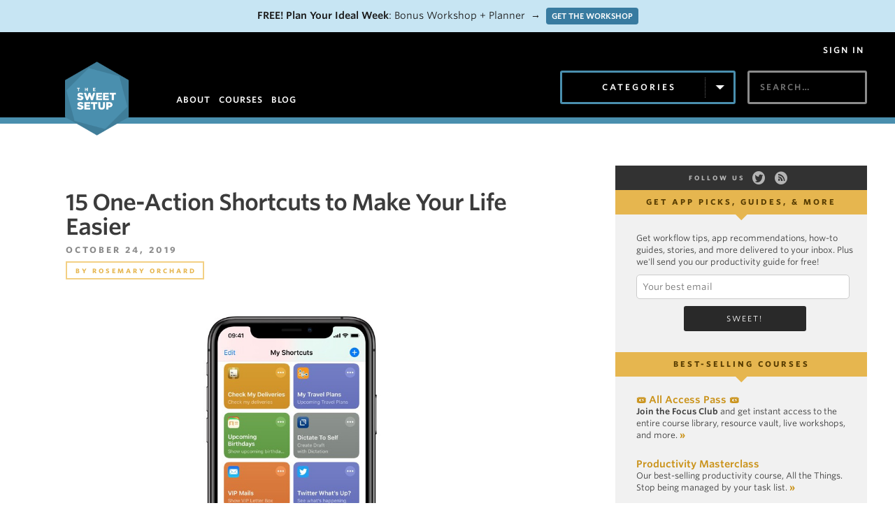

--- FILE ---
content_type: text/html; charset=UTF-8
request_url: https://thesweetsetup.com/15-one-action-shortcuts-to-make-your-life-easier/
body_size: 26550
content:
<!DOCTYPE html>
<html lang="en">
<head>
	<meta charset="utf-8">
    <meta name="viewport" content="width=device-width, initial-scale=1">
	<title>15 One-Action Shortcuts to Make Your Life Easier &#8211; The Sweet Setup</title>
	<link rel="alternate" type="application/rss+xml" title="The Sweet Setup" href="https://thesweetsetup.com/feed/">
	<link rel="apple-touch-icon-precomposed" href="/apple-touch-icon.png" />
	<meta name="apple-mobile-web-app-title" content="Sweet Setup" />
	<meta name="facebook-domain-verification" content="x3h716by8sbeaokg61f4bbn9ei8500" />
	<!--[if lt IE 9]>
	<script src="https://html5shiv.googlecode.com/svn/trunk/html5.js"></script>
	<![endif]-->
	
	
	<meta name='robots' content='index, follow, max-image-preview:large, max-snippet:-1, max-video-preview:-1' />

	<!-- This site is optimized with the Yoast SEO plugin v23.8 - https://yoast.com/wordpress/plugins/seo/ -->
	<link rel="canonical" href="https://thesweetsetup.com/15-one-action-shortcuts-to-make-your-life-easier/" />
	<meta property="og:locale" content="en_US" />
	<meta property="og:type" content="article" />
	<meta property="og:title" content="15 One-Action Shortcuts to Make Your Life Easier &#8211; The Sweet Setup" />
	<meta property="og:description" content="Shortcuts is a wonderful app, but it can also be overwhelming. Today, I&#039;m going to show you 15 one-action Shortcuts you can create, and let&#039;s be honest — with one action, there&#039;s not a lot of work for you to do!" />
	<meta property="og:url" content="https://thesweetsetup.com/15-one-action-shortcuts-to-make-your-life-easier/" />
	<meta property="og:site_name" content="The Sweet Setup" />
	<meta property="article:published_time" content="2019-10-24T15:00:59+00:00" />
	<meta property="article:modified_time" content="2019-10-21T03:29:03+00:00" />
	<meta property="og:image" content="https://thesweetsetup.com/wp-content/uploads/2019/10/one-action-shortcuts-library.jpeg" />
	<meta name="author" content="Rosemary Orchard" />
	<meta name="twitter:label1" content="Written by" />
	<meta name="twitter:data1" content="Rosemary Orchard" />
	<meta name="twitter:label2" content="Est. reading time" />
	<meta name="twitter:data2" content="4 minutes" />
	<script type="application/ld+json" class="yoast-schema-graph">{"@context":"https://schema.org","@graph":[{"@type":"WebPage","@id":"https://thesweetsetup.com/15-one-action-shortcuts-to-make-your-life-easier/","url":"https://thesweetsetup.com/15-one-action-shortcuts-to-make-your-life-easier/","name":"15 One-Action Shortcuts to Make Your Life Easier &#8211; The Sweet Setup","isPartOf":{"@id":"https://thesweetsetup.com/#website"},"primaryImageOfPage":{"@id":"https://thesweetsetup.com/15-one-action-shortcuts-to-make-your-life-easier/#primaryimage"},"image":{"@id":"https://thesweetsetup.com/15-one-action-shortcuts-to-make-your-life-easier/#primaryimage"},"thumbnailUrl":"https://thesweetsetup.com/wp-content/uploads/2019/10/one-action-shortcuts-library.jpeg","datePublished":"2019-10-24T15:00:59+00:00","dateModified":"2019-10-21T03:29:03+00:00","author":{"@id":"https://thesweetsetup.com/#/schema/person/d3a561f866f16f52ba39cbe1e04b254f"},"breadcrumb":{"@id":"https://thesweetsetup.com/15-one-action-shortcuts-to-make-your-life-easier/#breadcrumb"},"inLanguage":"en-US","potentialAction":[{"@type":"ReadAction","target":["https://thesweetsetup.com/15-one-action-shortcuts-to-make-your-life-easier/"]}]},{"@type":"ImageObject","inLanguage":"en-US","@id":"https://thesweetsetup.com/15-one-action-shortcuts-to-make-your-life-easier/#primaryimage","url":"https://thesweetsetup.com/wp-content/uploads/2019/10/one-action-shortcuts-library.jpeg","contentUrl":"https://thesweetsetup.com/wp-content/uploads/2019/10/one-action-shortcuts-library.jpeg","width":1000,"height":800},{"@type":"BreadcrumbList","@id":"https://thesweetsetup.com/15-one-action-shortcuts-to-make-your-life-easier/#breadcrumb","itemListElement":[{"@type":"ListItem","position":1,"name":"Blog","item":"https://thesweetsetup.com/blog/"},{"@type":"ListItem","position":2,"name":"15 One-Action Shortcuts to Make Your Life Easier"}]},{"@type":"WebSite","@id":"https://thesweetsetup.com/#website","url":"https://thesweetsetup.com/","name":"The Sweet Setup","description":"The best apps and workflows for your iPhone, iPad, and Mac","potentialAction":[{"@type":"SearchAction","target":{"@type":"EntryPoint","urlTemplate":"https://thesweetsetup.com/?s={search_term_string}"},"query-input":{"@type":"PropertyValueSpecification","valueRequired":true,"valueName":"search_term_string"}}],"inLanguage":"en-US"},{"@type":"Person","@id":"https://thesweetsetup.com/#/schema/person/d3a561f866f16f52ba39cbe1e04b254f","name":"Rosemary Orchard","description":"Rosemary is a tech lover who lives in Vienna, Austria. During the day she works as a web developer, and the rest of the time she can also be found at RosemaryOrchard.com,, and hosting Automators, a podcast about automation and Nested Folders a podcast about productivity. She loves to experiment with new apps and workflows - and the more automation included the better!","sameAs":["https://www.rosemaryorchard.com/","https://x.com/rosemaryorchard"],"url":"https://thesweetsetup.com/author/rose-orchard/"}]}</script>
	<!-- / Yoast SEO plugin. -->


<link rel='dns-prefetch' href='//cloud.typography.com' />
<link rel='dns-prefetch' href='//www.googletagmanager.com' />
		<!-- This site uses the Google Analytics by MonsterInsights plugin v9.11.1 - Using Analytics tracking - https://www.monsterinsights.com/ -->
							<script src="//www.googletagmanager.com/gtag/js?id=G-D46WD7FFRZ"  data-cfasync="false" data-wpfc-render="false" type="text/javascript" async></script>
			<script data-cfasync="false" data-wpfc-render="false" type="text/javascript">
				var mi_version = '9.11.1';
				var mi_track_user = true;
				var mi_no_track_reason = '';
								var MonsterInsightsDefaultLocations = {"page_location":"https:\/\/thesweetsetup.com\/15-one-action-shortcuts-to-make-your-life-easier\/"};
								if ( typeof MonsterInsightsPrivacyGuardFilter === 'function' ) {
					var MonsterInsightsLocations = (typeof MonsterInsightsExcludeQuery === 'object') ? MonsterInsightsPrivacyGuardFilter( MonsterInsightsExcludeQuery ) : MonsterInsightsPrivacyGuardFilter( MonsterInsightsDefaultLocations );
				} else {
					var MonsterInsightsLocations = (typeof MonsterInsightsExcludeQuery === 'object') ? MonsterInsightsExcludeQuery : MonsterInsightsDefaultLocations;
				}

								var disableStrs = [
										'ga-disable-G-D46WD7FFRZ',
									];

				/* Function to detect opted out users */
				function __gtagTrackerIsOptedOut() {
					for (var index = 0; index < disableStrs.length; index++) {
						if (document.cookie.indexOf(disableStrs[index] + '=true') > -1) {
							return true;
						}
					}

					return false;
				}

				/* Disable tracking if the opt-out cookie exists. */
				if (__gtagTrackerIsOptedOut()) {
					for (var index = 0; index < disableStrs.length; index++) {
						window[disableStrs[index]] = true;
					}
				}

				/* Opt-out function */
				function __gtagTrackerOptout() {
					for (var index = 0; index < disableStrs.length; index++) {
						document.cookie = disableStrs[index] + '=true; expires=Thu, 31 Dec 2099 23:59:59 UTC; path=/';
						window[disableStrs[index]] = true;
					}
				}

				if ('undefined' === typeof gaOptout) {
					function gaOptout() {
						__gtagTrackerOptout();
					}
				}
								window.dataLayer = window.dataLayer || [];

				window.MonsterInsightsDualTracker = {
					helpers: {},
					trackers: {},
				};
				if (mi_track_user) {
					function __gtagDataLayer() {
						dataLayer.push(arguments);
					}

					function __gtagTracker(type, name, parameters) {
						if (!parameters) {
							parameters = {};
						}

						if (parameters.send_to) {
							__gtagDataLayer.apply(null, arguments);
							return;
						}

						if (type === 'event') {
														parameters.send_to = monsterinsights_frontend.v4_id;
							var hookName = name;
							if (typeof parameters['event_category'] !== 'undefined') {
								hookName = parameters['event_category'] + ':' + name;
							}

							if (typeof MonsterInsightsDualTracker.trackers[hookName] !== 'undefined') {
								MonsterInsightsDualTracker.trackers[hookName](parameters);
							} else {
								__gtagDataLayer('event', name, parameters);
							}
							
						} else {
							__gtagDataLayer.apply(null, arguments);
						}
					}

					__gtagTracker('js', new Date());
					__gtagTracker('set', {
						'developer_id.dZGIzZG': true,
											});
					if ( MonsterInsightsLocations.page_location ) {
						__gtagTracker('set', MonsterInsightsLocations);
					}
										__gtagTracker('config', 'G-D46WD7FFRZ', {"forceSSL":"true","post_type":"post","tags":"untagged","focus_keyword":"focus_keyword_not_set","category":"Workflows"} );
										window.gtag = __gtagTracker;										(function () {
						/* https://developers.google.com/analytics/devguides/collection/analyticsjs/ */
						/* ga and __gaTracker compatibility shim. */
						var noopfn = function () {
							return null;
						};
						var newtracker = function () {
							return new Tracker();
						};
						var Tracker = function () {
							return null;
						};
						var p = Tracker.prototype;
						p.get = noopfn;
						p.set = noopfn;
						p.send = function () {
							var args = Array.prototype.slice.call(arguments);
							args.unshift('send');
							__gaTracker.apply(null, args);
						};
						var __gaTracker = function () {
							var len = arguments.length;
							if (len === 0) {
								return;
							}
							var f = arguments[len - 1];
							if (typeof f !== 'object' || f === null || typeof f.hitCallback !== 'function') {
								if ('send' === arguments[0]) {
									var hitConverted, hitObject = false, action;
									if ('event' === arguments[1]) {
										if ('undefined' !== typeof arguments[3]) {
											hitObject = {
												'eventAction': arguments[3],
												'eventCategory': arguments[2],
												'eventLabel': arguments[4],
												'value': arguments[5] ? arguments[5] : 1,
											}
										}
									}
									if ('pageview' === arguments[1]) {
										if ('undefined' !== typeof arguments[2]) {
											hitObject = {
												'eventAction': 'page_view',
												'page_path': arguments[2],
											}
										}
									}
									if (typeof arguments[2] === 'object') {
										hitObject = arguments[2];
									}
									if (typeof arguments[5] === 'object') {
										Object.assign(hitObject, arguments[5]);
									}
									if ('undefined' !== typeof arguments[1].hitType) {
										hitObject = arguments[1];
										if ('pageview' === hitObject.hitType) {
											hitObject.eventAction = 'page_view';
										}
									}
									if (hitObject) {
										action = 'timing' === arguments[1].hitType ? 'timing_complete' : hitObject.eventAction;
										hitConverted = mapArgs(hitObject);
										__gtagTracker('event', action, hitConverted);
									}
								}
								return;
							}

							function mapArgs(args) {
								var arg, hit = {};
								var gaMap = {
									'eventCategory': 'event_category',
									'eventAction': 'event_action',
									'eventLabel': 'event_label',
									'eventValue': 'event_value',
									'nonInteraction': 'non_interaction',
									'timingCategory': 'event_category',
									'timingVar': 'name',
									'timingValue': 'value',
									'timingLabel': 'event_label',
									'page': 'page_path',
									'location': 'page_location',
									'title': 'page_title',
									'referrer' : 'page_referrer',
								};
								for (arg in args) {
																		if (!(!args.hasOwnProperty(arg) || !gaMap.hasOwnProperty(arg))) {
										hit[gaMap[arg]] = args[arg];
									} else {
										hit[arg] = args[arg];
									}
								}
								return hit;
							}

							try {
								f.hitCallback();
							} catch (ex) {
							}
						};
						__gaTracker.create = newtracker;
						__gaTracker.getByName = newtracker;
						__gaTracker.getAll = function () {
							return [];
						};
						__gaTracker.remove = noopfn;
						__gaTracker.loaded = true;
						window['__gaTracker'] = __gaTracker;
					})();
									} else {
										console.log("");
					(function () {
						function __gtagTracker() {
							return null;
						}

						window['__gtagTracker'] = __gtagTracker;
						window['gtag'] = __gtagTracker;
					})();
									}
			</script>
							<!-- / Google Analytics by MonsterInsights -->
				<script data-cfasync="false" data-wpfc-render="false" type="text/javascript">
			window.MonsterInsightsDualTracker.helpers.mapProductItem = function (uaItem) {
				var prefixIndex, prefixKey, mapIndex;
				
				var toBePrefixed = ['id', 'name', 'list_name', 'brand', 'category', 'variant'];

				var item = {};

				var fieldMap = {
					'price': 'price',
					'list_position': 'index',
					'quantity': 'quantity',
					'position': 'index',
				};

				for (mapIndex in fieldMap) {
					if (uaItem.hasOwnProperty(mapIndex)) {
						item[fieldMap[mapIndex]] = uaItem[mapIndex];
					}
				}

				for (prefixIndex = 0; prefixIndex < toBePrefixed.length; prefixIndex++) {
					prefixKey = toBePrefixed[prefixIndex];
					if (typeof uaItem[prefixKey] !== 'undefined') {
						item['item_' + prefixKey] = uaItem[prefixKey];
					}
				}

				return item;
			};

			MonsterInsightsDualTracker.trackers['view_item_list'] = function (parameters) {
				var items = parameters.items;
				var listName, itemIndex, item, itemListName;
				var lists = {
					'_': {items: [], 'send_to': monsterinsights_frontend.v4_id},
				};

				for (itemIndex = 0; itemIndex < items.length; itemIndex++) {
					item = MonsterInsightsDualTracker.helpers.mapProductItem(items[itemIndex]);

					if (typeof item['item_list_name'] === 'undefined') {
						lists['_'].items.push(item);
					} else {
						itemListName = item['item_list_name'];
						if (typeof lists[itemListName] === 'undefined') {
							lists[itemListName] = {
								'items': [],
								'item_list_name': itemListName,
								'send_to': monsterinsights_frontend.v4_id,
							};
						}

						lists[itemListName].items.push(item);
					}
				}

				for (listName in lists) {
					__gtagDataLayer('event', 'view_item_list', lists[listName]);
				}
			};

			MonsterInsightsDualTracker.trackers['select_content'] = function (parameters) {
				const items = parameters.items.map(MonsterInsightsDualTracker.helpers.mapProductItem);
				__gtagDataLayer('event', 'select_item', {items: items, send_to: parameters.send_to});
			};

			MonsterInsightsDualTracker.trackers['view_item'] = function (parameters) {
				const items = parameters.items.map(MonsterInsightsDualTracker.helpers.mapProductItem);
				__gtagDataLayer('event', 'view_item', {items: items, send_to: parameters.send_to});
			};
		</script>
			<script data-cfasync="false" data-wpfc-render="false" type="text/javascript">
		if (window.hasOwnProperty('MonsterInsightsDualTracker')){
			window.MonsterInsightsDualTracker.trackers['form:impression'] = function (parameters) {
				__gtagDataLayer('event', 'form_impression', {
					form_id: parameters.event_label,
					content_type: 'form',
					non_interaction: true,
					send_to: parameters.send_to,
				});
			};

			window.MonsterInsightsDualTracker.trackers['form:conversion'] = function (parameters) {
				__gtagDataLayer('event', 'generate_lead', {
					form_id: parameters.event_label,
					send_to: parameters.send_to,
				});
			};
		}
	</script>
	<script type="text/javascript">
/* <![CDATA[ */
window._wpemojiSettings = {"baseUrl":"https:\/\/s.w.org\/images\/core\/emoji\/15.0.3\/72x72\/","ext":".png","svgUrl":"https:\/\/s.w.org\/images\/core\/emoji\/15.0.3\/svg\/","svgExt":".svg","source":{"concatemoji":"https:\/\/thesweetsetup.com\/wp-includes\/js\/wp-emoji-release.min.js?ver=6.6.4"}};
/*! This file is auto-generated */
!function(i,n){var o,s,e;function c(e){try{var t={supportTests:e,timestamp:(new Date).valueOf()};sessionStorage.setItem(o,JSON.stringify(t))}catch(e){}}function p(e,t,n){e.clearRect(0,0,e.canvas.width,e.canvas.height),e.fillText(t,0,0);var t=new Uint32Array(e.getImageData(0,0,e.canvas.width,e.canvas.height).data),r=(e.clearRect(0,0,e.canvas.width,e.canvas.height),e.fillText(n,0,0),new Uint32Array(e.getImageData(0,0,e.canvas.width,e.canvas.height).data));return t.every(function(e,t){return e===r[t]})}function u(e,t,n){switch(t){case"flag":return n(e,"\ud83c\udff3\ufe0f\u200d\u26a7\ufe0f","\ud83c\udff3\ufe0f\u200b\u26a7\ufe0f")?!1:!n(e,"\ud83c\uddfa\ud83c\uddf3","\ud83c\uddfa\u200b\ud83c\uddf3")&&!n(e,"\ud83c\udff4\udb40\udc67\udb40\udc62\udb40\udc65\udb40\udc6e\udb40\udc67\udb40\udc7f","\ud83c\udff4\u200b\udb40\udc67\u200b\udb40\udc62\u200b\udb40\udc65\u200b\udb40\udc6e\u200b\udb40\udc67\u200b\udb40\udc7f");case"emoji":return!n(e,"\ud83d\udc26\u200d\u2b1b","\ud83d\udc26\u200b\u2b1b")}return!1}function f(e,t,n){var r="undefined"!=typeof WorkerGlobalScope&&self instanceof WorkerGlobalScope?new OffscreenCanvas(300,150):i.createElement("canvas"),a=r.getContext("2d",{willReadFrequently:!0}),o=(a.textBaseline="top",a.font="600 32px Arial",{});return e.forEach(function(e){o[e]=t(a,e,n)}),o}function t(e){var t=i.createElement("script");t.src=e,t.defer=!0,i.head.appendChild(t)}"undefined"!=typeof Promise&&(o="wpEmojiSettingsSupports",s=["flag","emoji"],n.supports={everything:!0,everythingExceptFlag:!0},e=new Promise(function(e){i.addEventListener("DOMContentLoaded",e,{once:!0})}),new Promise(function(t){var n=function(){try{var e=JSON.parse(sessionStorage.getItem(o));if("object"==typeof e&&"number"==typeof e.timestamp&&(new Date).valueOf()<e.timestamp+604800&&"object"==typeof e.supportTests)return e.supportTests}catch(e){}return null}();if(!n){if("undefined"!=typeof Worker&&"undefined"!=typeof OffscreenCanvas&&"undefined"!=typeof URL&&URL.createObjectURL&&"undefined"!=typeof Blob)try{var e="postMessage("+f.toString()+"("+[JSON.stringify(s),u.toString(),p.toString()].join(",")+"));",r=new Blob([e],{type:"text/javascript"}),a=new Worker(URL.createObjectURL(r),{name:"wpTestEmojiSupports"});return void(a.onmessage=function(e){c(n=e.data),a.terminate(),t(n)})}catch(e){}c(n=f(s,u,p))}t(n)}).then(function(e){for(var t in e)n.supports[t]=e[t],n.supports.everything=n.supports.everything&&n.supports[t],"flag"!==t&&(n.supports.everythingExceptFlag=n.supports.everythingExceptFlag&&n.supports[t]);n.supports.everythingExceptFlag=n.supports.everythingExceptFlag&&!n.supports.flag,n.DOMReady=!1,n.readyCallback=function(){n.DOMReady=!0}}).then(function(){return e}).then(function(){var e;n.supports.everything||(n.readyCallback(),(e=n.source||{}).concatemoji?t(e.concatemoji):e.wpemoji&&e.twemoji&&(t(e.twemoji),t(e.wpemoji)))}))}((window,document),window._wpemojiSettings);
/* ]]> */
</script>
<!-- WP Fusion --><style type="text/css">.woocommerce .product .variations option:disabled { display: none; } </style><link rel='stylesheet' id='wc-blocks-integration-css' href='https://thesweetsetup.com/wp-content/plugins/woocommerce-subscriptions/vendor/woocommerce/subscriptions-core/build/index.css?ver=7.2.0' type='text/css' media='all' />
<style id='wp-emoji-styles-inline-css' type='text/css'>

	img.wp-smiley, img.emoji {
		display: inline !important;
		border: none !important;
		box-shadow: none !important;
		height: 1em !important;
		width: 1em !important;
		margin: 0 0.07em !important;
		vertical-align: -0.1em !important;
		background: none !important;
		padding: 0 !important;
	}
</style>
<link rel='stylesheet' id='wp-block-library-css' href='https://thesweetsetup.com/wp-includes/css/dist/block-library/style.min.css?ver=6.6.4' type='text/css' media='all' />
<link rel='stylesheet' id='wc-memberships-blocks-css' href='https://thesweetsetup.com/wp-content/plugins/woocommerce-memberships/assets/css/blocks/wc-memberships-blocks.min.css?ver=1.26.5' type='text/css' media='all' />
<style id='classic-theme-styles-inline-css' type='text/css'>
/*! This file is auto-generated */
.wp-block-button__link{color:#fff;background-color:#32373c;border-radius:9999px;box-shadow:none;text-decoration:none;padding:calc(.667em + 2px) calc(1.333em + 2px);font-size:1.125em}.wp-block-file__button{background:#32373c;color:#fff;text-decoration:none}
</style>
<style id='global-styles-inline-css' type='text/css'>
:root{--wp--preset--aspect-ratio--square: 1;--wp--preset--aspect-ratio--4-3: 4/3;--wp--preset--aspect-ratio--3-4: 3/4;--wp--preset--aspect-ratio--3-2: 3/2;--wp--preset--aspect-ratio--2-3: 2/3;--wp--preset--aspect-ratio--16-9: 16/9;--wp--preset--aspect-ratio--9-16: 9/16;--wp--preset--color--black: #000000;--wp--preset--color--cyan-bluish-gray: #abb8c3;--wp--preset--color--white: #ffffff;--wp--preset--color--pale-pink: #f78da7;--wp--preset--color--vivid-red: #cf2e2e;--wp--preset--color--luminous-vivid-orange: #ff6900;--wp--preset--color--luminous-vivid-amber: #fcb900;--wp--preset--color--light-green-cyan: #7bdcb5;--wp--preset--color--vivid-green-cyan: #00d084;--wp--preset--color--pale-cyan-blue: #8ed1fc;--wp--preset--color--vivid-cyan-blue: #0693e3;--wp--preset--color--vivid-purple: #9b51e0;--wp--preset--gradient--vivid-cyan-blue-to-vivid-purple: linear-gradient(135deg,rgba(6,147,227,1) 0%,rgb(155,81,224) 100%);--wp--preset--gradient--light-green-cyan-to-vivid-green-cyan: linear-gradient(135deg,rgb(122,220,180) 0%,rgb(0,208,130) 100%);--wp--preset--gradient--luminous-vivid-amber-to-luminous-vivid-orange: linear-gradient(135deg,rgba(252,185,0,1) 0%,rgba(255,105,0,1) 100%);--wp--preset--gradient--luminous-vivid-orange-to-vivid-red: linear-gradient(135deg,rgba(255,105,0,1) 0%,rgb(207,46,46) 100%);--wp--preset--gradient--very-light-gray-to-cyan-bluish-gray: linear-gradient(135deg,rgb(238,238,238) 0%,rgb(169,184,195) 100%);--wp--preset--gradient--cool-to-warm-spectrum: linear-gradient(135deg,rgb(74,234,220) 0%,rgb(151,120,209) 20%,rgb(207,42,186) 40%,rgb(238,44,130) 60%,rgb(251,105,98) 80%,rgb(254,248,76) 100%);--wp--preset--gradient--blush-light-purple: linear-gradient(135deg,rgb(255,206,236) 0%,rgb(152,150,240) 100%);--wp--preset--gradient--blush-bordeaux: linear-gradient(135deg,rgb(254,205,165) 0%,rgb(254,45,45) 50%,rgb(107,0,62) 100%);--wp--preset--gradient--luminous-dusk: linear-gradient(135deg,rgb(255,203,112) 0%,rgb(199,81,192) 50%,rgb(65,88,208) 100%);--wp--preset--gradient--pale-ocean: linear-gradient(135deg,rgb(255,245,203) 0%,rgb(182,227,212) 50%,rgb(51,167,181) 100%);--wp--preset--gradient--electric-grass: linear-gradient(135deg,rgb(202,248,128) 0%,rgb(113,206,126) 100%);--wp--preset--gradient--midnight: linear-gradient(135deg,rgb(2,3,129) 0%,rgb(40,116,252) 100%);--wp--preset--font-size--small: 13px;--wp--preset--font-size--medium: 20px;--wp--preset--font-size--large: 36px;--wp--preset--font-size--x-large: 42px;--wp--preset--font-family--inter: "Inter", sans-serif;--wp--preset--font-family--cardo: Cardo;--wp--preset--spacing--20: 0.44rem;--wp--preset--spacing--30: 0.67rem;--wp--preset--spacing--40: 1rem;--wp--preset--spacing--50: 1.5rem;--wp--preset--spacing--60: 2.25rem;--wp--preset--spacing--70: 3.38rem;--wp--preset--spacing--80: 5.06rem;--wp--preset--shadow--natural: 6px 6px 9px rgba(0, 0, 0, 0.2);--wp--preset--shadow--deep: 12px 12px 50px rgba(0, 0, 0, 0.4);--wp--preset--shadow--sharp: 6px 6px 0px rgba(0, 0, 0, 0.2);--wp--preset--shadow--outlined: 6px 6px 0px -3px rgba(255, 255, 255, 1), 6px 6px rgba(0, 0, 0, 1);--wp--preset--shadow--crisp: 6px 6px 0px rgba(0, 0, 0, 1);}:where(.is-layout-flex){gap: 0.5em;}:where(.is-layout-grid){gap: 0.5em;}body .is-layout-flex{display: flex;}.is-layout-flex{flex-wrap: wrap;align-items: center;}.is-layout-flex > :is(*, div){margin: 0;}body .is-layout-grid{display: grid;}.is-layout-grid > :is(*, div){margin: 0;}:where(.wp-block-columns.is-layout-flex){gap: 2em;}:where(.wp-block-columns.is-layout-grid){gap: 2em;}:where(.wp-block-post-template.is-layout-flex){gap: 1.25em;}:where(.wp-block-post-template.is-layout-grid){gap: 1.25em;}.has-black-color{color: var(--wp--preset--color--black) !important;}.has-cyan-bluish-gray-color{color: var(--wp--preset--color--cyan-bluish-gray) !important;}.has-white-color{color: var(--wp--preset--color--white) !important;}.has-pale-pink-color{color: var(--wp--preset--color--pale-pink) !important;}.has-vivid-red-color{color: var(--wp--preset--color--vivid-red) !important;}.has-luminous-vivid-orange-color{color: var(--wp--preset--color--luminous-vivid-orange) !important;}.has-luminous-vivid-amber-color{color: var(--wp--preset--color--luminous-vivid-amber) !important;}.has-light-green-cyan-color{color: var(--wp--preset--color--light-green-cyan) !important;}.has-vivid-green-cyan-color{color: var(--wp--preset--color--vivid-green-cyan) !important;}.has-pale-cyan-blue-color{color: var(--wp--preset--color--pale-cyan-blue) !important;}.has-vivid-cyan-blue-color{color: var(--wp--preset--color--vivid-cyan-blue) !important;}.has-vivid-purple-color{color: var(--wp--preset--color--vivid-purple) !important;}.has-black-background-color{background-color: var(--wp--preset--color--black) !important;}.has-cyan-bluish-gray-background-color{background-color: var(--wp--preset--color--cyan-bluish-gray) !important;}.has-white-background-color{background-color: var(--wp--preset--color--white) !important;}.has-pale-pink-background-color{background-color: var(--wp--preset--color--pale-pink) !important;}.has-vivid-red-background-color{background-color: var(--wp--preset--color--vivid-red) !important;}.has-luminous-vivid-orange-background-color{background-color: var(--wp--preset--color--luminous-vivid-orange) !important;}.has-luminous-vivid-amber-background-color{background-color: var(--wp--preset--color--luminous-vivid-amber) !important;}.has-light-green-cyan-background-color{background-color: var(--wp--preset--color--light-green-cyan) !important;}.has-vivid-green-cyan-background-color{background-color: var(--wp--preset--color--vivid-green-cyan) !important;}.has-pale-cyan-blue-background-color{background-color: var(--wp--preset--color--pale-cyan-blue) !important;}.has-vivid-cyan-blue-background-color{background-color: var(--wp--preset--color--vivid-cyan-blue) !important;}.has-vivid-purple-background-color{background-color: var(--wp--preset--color--vivid-purple) !important;}.has-black-border-color{border-color: var(--wp--preset--color--black) !important;}.has-cyan-bluish-gray-border-color{border-color: var(--wp--preset--color--cyan-bluish-gray) !important;}.has-white-border-color{border-color: var(--wp--preset--color--white) !important;}.has-pale-pink-border-color{border-color: var(--wp--preset--color--pale-pink) !important;}.has-vivid-red-border-color{border-color: var(--wp--preset--color--vivid-red) !important;}.has-luminous-vivid-orange-border-color{border-color: var(--wp--preset--color--luminous-vivid-orange) !important;}.has-luminous-vivid-amber-border-color{border-color: var(--wp--preset--color--luminous-vivid-amber) !important;}.has-light-green-cyan-border-color{border-color: var(--wp--preset--color--light-green-cyan) !important;}.has-vivid-green-cyan-border-color{border-color: var(--wp--preset--color--vivid-green-cyan) !important;}.has-pale-cyan-blue-border-color{border-color: var(--wp--preset--color--pale-cyan-blue) !important;}.has-vivid-cyan-blue-border-color{border-color: var(--wp--preset--color--vivid-cyan-blue) !important;}.has-vivid-purple-border-color{border-color: var(--wp--preset--color--vivid-purple) !important;}.has-vivid-cyan-blue-to-vivid-purple-gradient-background{background: var(--wp--preset--gradient--vivid-cyan-blue-to-vivid-purple) !important;}.has-light-green-cyan-to-vivid-green-cyan-gradient-background{background: var(--wp--preset--gradient--light-green-cyan-to-vivid-green-cyan) !important;}.has-luminous-vivid-amber-to-luminous-vivid-orange-gradient-background{background: var(--wp--preset--gradient--luminous-vivid-amber-to-luminous-vivid-orange) !important;}.has-luminous-vivid-orange-to-vivid-red-gradient-background{background: var(--wp--preset--gradient--luminous-vivid-orange-to-vivid-red) !important;}.has-very-light-gray-to-cyan-bluish-gray-gradient-background{background: var(--wp--preset--gradient--very-light-gray-to-cyan-bluish-gray) !important;}.has-cool-to-warm-spectrum-gradient-background{background: var(--wp--preset--gradient--cool-to-warm-spectrum) !important;}.has-blush-light-purple-gradient-background{background: var(--wp--preset--gradient--blush-light-purple) !important;}.has-blush-bordeaux-gradient-background{background: var(--wp--preset--gradient--blush-bordeaux) !important;}.has-luminous-dusk-gradient-background{background: var(--wp--preset--gradient--luminous-dusk) !important;}.has-pale-ocean-gradient-background{background: var(--wp--preset--gradient--pale-ocean) !important;}.has-electric-grass-gradient-background{background: var(--wp--preset--gradient--electric-grass) !important;}.has-midnight-gradient-background{background: var(--wp--preset--gradient--midnight) !important;}.has-small-font-size{font-size: var(--wp--preset--font-size--small) !important;}.has-medium-font-size{font-size: var(--wp--preset--font-size--medium) !important;}.has-large-font-size{font-size: var(--wp--preset--font-size--large) !important;}.has-x-large-font-size{font-size: var(--wp--preset--font-size--x-large) !important;}
:where(.wp-block-post-template.is-layout-flex){gap: 1.25em;}:where(.wp-block-post-template.is-layout-grid){gap: 1.25em;}
:where(.wp-block-columns.is-layout-flex){gap: 2em;}:where(.wp-block-columns.is-layout-grid){gap: 2em;}
:root :where(.wp-block-pullquote){font-size: 1.5em;line-height: 1.6;}
</style>
<link rel='stylesheet' id='wpdm-font-awesome-css' href='https://thesweetsetup.com/wp-content/plugins/download-manager/assets/fontawesome/css/all.min.css?ver=6.6.4' type='text/css' media='all' />
<link rel='stylesheet' id='wpdm-frontend-css-css' href='https://thesweetsetup.com/wp-content/plugins/download-manager/assets/bootstrap/css/bootstrap.min.css?ver=6.6.4' type='text/css' media='all' />
<link rel='stylesheet' id='wpdm-front-css' href='https://thesweetsetup.com/wp-content/plugins/download-manager/assets/css/front.css?ver=6.6.4' type='text/css' media='all' />
<link rel='stylesheet' id='woocommerce-layout-css' href='https://thesweetsetup.com/wp-content/plugins/woocommerce/assets/css/woocommerce-layout.css?ver=9.3.5' type='text/css' media='all' />
<link rel='stylesheet' id='woocommerce-smallscreen-css' href='https://thesweetsetup.com/wp-content/plugins/woocommerce/assets/css/woocommerce-smallscreen.css?ver=9.3.5' type='text/css' media='only screen and (max-width: 768px)' />
<link rel='stylesheet' id='woocommerce-general-css' href='https://thesweetsetup.com/wp-content/plugins/woocommerce/assets/css/woocommerce.css?ver=9.3.5' type='text/css' media='all' />
<style id='woocommerce-inline-inline-css' type='text/css'>
.woocommerce form .form-row .required { visibility: visible; }
</style>
<link rel='stylesheet' id='ppress-frontend-css' href='https://thesweetsetup.com/wp-content/plugins/wp-user-avatar/assets/css/frontend.min.css?ver=4.15.17' type='text/css' media='all' />
<link rel='stylesheet' id='ppress-flatpickr-css' href='https://thesweetsetup.com/wp-content/plugins/wp-user-avatar/assets/flatpickr/flatpickr.min.css?ver=4.15.17' type='text/css' media='all' />
<link rel='stylesheet' id='ppress-select2-css' href='https://thesweetsetup.com/wp-content/plugins/wp-user-avatar/assets/select2/select2.min.css?ver=6.6.4' type='text/css' media='all' />
<link rel='stylesheet' id='affwp-forms-css' href='https://thesweetsetup.com/wp-content/plugins/affiliate-wp/assets/css/forms.min.css?ver=2.27.2' type='text/css' media='all' />
<link rel='stylesheet' id='wc-memberships-frontend-css' href='https://thesweetsetup.com/wp-content/plugins/woocommerce-memberships/assets/css/frontend/wc-memberships-frontend.min.css?ver=1.26.5' type='text/css' media='all' />
<link rel='stylesheet' id='the-sweet-setup-type-css' href='//cloud.typography.com/764494/665462/css/fonts.css?ver=6.6.4' type='text/css' media='all' />
<link rel='stylesheet' id='the-sweet-setup-css' href='https://thesweetsetup.com/wp-content/themes/thesweetsetup/style.css?ver=1.0.14' type='text/css' media='all' />
<link rel='stylesheet' id='ss-social-circle-css' href='https://thesweetsetup.com/wp-content/themes/thesweetsetup/webfonts/ss-social-circle.css?ver=1.0.14' type='text/css' media='all' />
<link rel='stylesheet' id='ss-symbolicons-block-css' href='https://thesweetsetup.com/wp-content/themes/thesweetsetup/webfonts/ss-symbolicons-block.css?ver=1.0.14' type='text/css' media='all' />
<link rel='stylesheet' id='wc-pb-checkout-blocks-css' href='https://thesweetsetup.com/wp-content/plugins/woocommerce-product-bundles/assets/css/frontend/checkout-blocks.css?ver=7.1.2' type='text/css' media='all' />
<link rel='stylesheet' id='wc-bundle-style-css' href='https://thesweetsetup.com/wp-content/plugins/woocommerce-product-bundles/assets/css/frontend/woocommerce.css?ver=7.1.2' type='text/css' media='all' />
<script type="text/javascript" src="https://thesweetsetup.com/wp-content/plugins/google-analytics-premium/assets/js/frontend-gtag.min.js?ver=9.11.1" id="monsterinsights-frontend-script-js" async="async" data-wp-strategy="async"></script>
<script data-cfasync="false" data-wpfc-render="false" type="text/javascript" id='monsterinsights-frontend-script-js-extra'>/* <![CDATA[ */
var monsterinsights_frontend = {"js_events_tracking":"true","download_extensions":"doc,pdf,ppt,zip,xls,docx,pptx,xlsx","inbound_paths":"[]","home_url":"https:\/\/thesweetsetup.com","hash_tracking":"false","v4_id":"G-D46WD7FFRZ"};/* ]]> */
</script>
<script type="text/javascript" src="https://thesweetsetup.com/wp-includes/js/jquery/jquery.min.js?ver=3.7.1" id="jquery-core-js"></script>
<script type="text/javascript" src="https://thesweetsetup.com/wp-includes/js/jquery/jquery-migrate.min.js?ver=3.4.1" id="jquery-migrate-js"></script>
<script type="text/javascript" src="https://thesweetsetup.com/wp-content/plugins/download-manager/assets/bootstrap/js/popper.min.js?ver=6.6.4" id="wpdm-poper-js"></script>
<script type="text/javascript" src="https://thesweetsetup.com/wp-content/plugins/download-manager/assets/bootstrap/js/bootstrap.min.js?ver=6.6.4" id="wpdm-frontend-js-js"></script>
<script type="text/javascript" id="wpdm-frontjs-js-extra">
/* <![CDATA[ */
var wpdm_url = {"home":"https:\/\/thesweetsetup.com\/","site":"https:\/\/thesweetsetup.com\/","ajax":"https:\/\/thesweetsetup.com\/wp-admin\/admin-ajax.php"};
var wpdm_js = {"spinner":"<i class=\"fas fa-sun fa-spin\"><\/i>","client_id":"390113dae673ecc21343167c3fef206d"};
var wpdm_strings = {"pass_var":"Password Verified!","pass_var_q":"Please click following button to start download.","start_dl":"Start Download"};
/* ]]> */
</script>
<script type="text/javascript" src="https://thesweetsetup.com/wp-content/plugins/download-manager/assets/js/front.js?ver=3.3.02" id="wpdm-frontjs-js"></script>
<script type="text/javascript" src="https://thesweetsetup.com/wp-content/plugins/woocommerce/assets/js/jquery-blockui/jquery.blockUI.min.js?ver=2.7.0-wc.9.3.5" id="jquery-blockui-js" defer="defer" data-wp-strategy="defer"></script>
<script type="text/javascript" id="wc-add-to-cart-js-extra">
/* <![CDATA[ */
var wc_add_to_cart_params = {"ajax_url":"\/wp-admin\/admin-ajax.php","wc_ajax_url":"\/?wc-ajax=%%endpoint%%","i18n_view_cart":"View cart","cart_url":"https:\/\/thesweetsetup.com\/cart\/","is_cart":"","cart_redirect_after_add":"no"};
/* ]]> */
</script>
<script type="text/javascript" src="https://thesweetsetup.com/wp-content/plugins/woocommerce/assets/js/frontend/add-to-cart.min.js?ver=9.3.5" id="wc-add-to-cart-js" defer="defer" data-wp-strategy="defer"></script>
<script type="text/javascript" src="https://thesweetsetup.com/wp-content/plugins/woocommerce/assets/js/js-cookie/js.cookie.min.js?ver=2.1.4-wc.9.3.5" id="js-cookie-js" defer="defer" data-wp-strategy="defer"></script>
<script type="text/javascript" id="woocommerce-js-extra">
/* <![CDATA[ */
var woocommerce_params = {"ajax_url":"\/wp-admin\/admin-ajax.php","wc_ajax_url":"\/?wc-ajax=%%endpoint%%"};
/* ]]> */
</script>
<script type="text/javascript" src="https://thesweetsetup.com/wp-content/plugins/woocommerce/assets/js/frontend/woocommerce.min.js?ver=9.3.5" id="woocommerce-js" defer="defer" data-wp-strategy="defer"></script>
<script type="text/javascript" src="https://thesweetsetup.com/wp-content/plugins/wp-user-avatar/assets/flatpickr/flatpickr.min.js?ver=4.15.17" id="ppress-flatpickr-js"></script>
<script type="text/javascript" src="https://thesweetsetup.com/wp-content/plugins/wp-user-avatar/assets/select2/select2.min.js?ver=4.15.17" id="ppress-select2-js"></script>
<script type="text/javascript" id="jquery-cookie-js-extra">
/* <![CDATA[ */
var affwp_scripts = {"ajaxurl":"https:\/\/thesweetsetup.com\/wp-admin\/admin-ajax.php"};
/* ]]> */
</script>
<script type="text/javascript" src="https://thesweetsetup.com/wp-content/plugins/woocommerce/assets/js/jquery-cookie/jquery.cookie.min.js?ver=1.4.1-wc.9.3.5" id="jquery-cookie-js" data-wp-strategy="defer"></script>
<script type="text/javascript" id="affwp-tracking-js-extra">
/* <![CDATA[ */
var affwp_debug_vars = {"integrations":{"woocommerce":"WooCommerce"},"version":"2.27.2","currency":"USD","ref_cookie":"affwp_ref","visit_cookie":"affwp_ref_visit_id","campaign_cookie":"affwp_campaign"};
/* ]]> */
</script>
<script type="text/javascript" src="https://thesweetsetup.com/wp-content/plugins/affiliate-wp/assets/js/tracking.min.js?ver=2.27.2" id="affwp-tracking-js"></script>
<script type="text/javascript" src="https://thesweetsetup.com/wp-content/themes/thesweetsetup/theme-scripts.js?ver=6.6.4" id="tss-theme-scripts-js"></script>
		<script>
			window.wc_ga_pro = {};

			window.wc_ga_pro.ajax_url = 'https://thesweetsetup.com/wp-admin/admin-ajax.php';

			window.wc_ga_pro.available_gateways = {"stripe":"3. Secure Checkout"};

			// interpolate json by replacing placeholders with variables (only used by UA tracking)
			window.wc_ga_pro.interpolate_json = function( object, variables ) {

				if ( ! variables ) {
					return object;
				}

				let j = JSON.stringify( object );

				for ( let k in variables ) {
					j = j.split( '{$' + k + '}' ).join( variables[ k ] );
				}

				return JSON.parse( j );
			};

			// return the title for a payment gateway
			window.wc_ga_pro.get_payment_method_title = function( payment_method ) {
				return window.wc_ga_pro.available_gateways[ payment_method ] || payment_method;
			};

			// check if an email is valid
			window.wc_ga_pro.is_valid_email = function( email ) {
				return /[^\s@]+@[^\s@]+\.[^\s@]+/.test( email );
			};
		</script>
				<!-- Google tag (gtag.js) -->
		<script async src='https://www.googletagmanager.com/gtag/js?id=G-6W9ES5KL64&l=dataLayer'></script>
		<script >

			window.dataLayer = window.dataLayer || [];

			function gtag() {
				dataLayer.push(arguments);
			}

			gtag('js', new Date());

			gtag('config', 'G-6W9ES5KL64', {"cookie_domain":"auto"});

						gtag('consent', 'default', {"analytics_storage":"denied","ad_storage":"denied","ad_user_data":"denied","ad_personalization":"denied","region":["AT","BE","BG","HR","CY","CZ","DK","EE","FI","FR","DE","GR","HU","IS","IE","IT","LV","LI","LT","LU","MT","NL","NO","PL","PT","RO","SK","SI","ES","SE","GB","CH"]});
			
			
			(function() {

				const event = document.createEvent('Event');

				event.initEvent( 'wc_google_analytics_pro_gtag_loaded', true, true );

				document.dispatchEvent( event );
			})();
		</script>
		<link rel="https://api.w.org/" href="https://thesweetsetup.com/wp-json/" /><link rel="alternate" title="JSON" type="application/json" href="https://thesweetsetup.com/wp-json/wp/v2/posts/54642" /><link rel="EditURI" type="application/rsd+xml" title="RSD" href="https://thesweetsetup.com/xmlrpc.php?rsd" />
<meta name="generator" content="WordPress 6.6.4" />
<meta name="generator" content="WooCommerce 9.3.5" />
<link rel='shortlink' href='https://thesweetsetup.com/?p=54642' />
<link rel="alternate" title="oEmbed (JSON)" type="application/json+oembed" href="https://thesweetsetup.com/wp-json/oembed/1.0/embed?url=https%3A%2F%2Fthesweetsetup.com%2F15-one-action-shortcuts-to-make-your-life-easier%2F" />
<link rel="alternate" title="oEmbed (XML)" type="text/xml+oembed" href="https://thesweetsetup.com/wp-json/oembed/1.0/embed?url=https%3A%2F%2Fthesweetsetup.com%2F15-one-action-shortcuts-to-make-your-life-easier%2F&#038;format=xml" />
		<script type="text/javascript">
		var AFFWP = AFFWP || {};
		AFFWP.referral_var = 'ref';
		AFFWP.expiration = 30;
		AFFWP.debug = 0;


		AFFWP.referral_credit_last = 1;
		</script>
<link rel="stylesheet" type="text/css" href="https://cloud.typography.com/764494/665462/css/fonts.css" />
		<noscript><style>.woocommerce-product-gallery{ opacity: 1 !important; }</style></noscript>
	
<!-- Meta Pixel Code -->
<script type='text/javascript'>
!function(f,b,e,v,n,t,s){if(f.fbq)return;n=f.fbq=function(){n.callMethod?
n.callMethod.apply(n,arguments):n.queue.push(arguments)};if(!f._fbq)f._fbq=n;
n.push=n;n.loaded=!0;n.version='2.0';n.queue=[];t=b.createElement(e);t.async=!0;
t.src=v;s=b.getElementsByTagName(e)[0];s.parentNode.insertBefore(t,s)}(window,
document,'script','https://connect.facebook.net/en_US/fbevents.js?v=next');
</script>
<!-- End Meta Pixel Code -->

      <script type='text/javascript'>
        var url = window.location.origin + '?ob=open-bridge';
        fbq('set', 'openbridge', '1547247442291447', url);
      </script>
    <script type='text/javascript'>fbq('init', '1547247442291447', {}, {
    "agent": "wordpress-6.6.4-4.0.1"
})</script><script type='text/javascript'>
    fbq('track', 'PageView', []);
  </script>
<!-- Meta Pixel Code -->
<noscript>
<img height="1" width="1" style="display:none" alt="fbpx"
src="https://www.facebook.com/tr?id=1547247442291447&ev=PageView&noscript=1" />
</noscript>
<!-- End Meta Pixel Code -->
			<script  type="text/javascript">
				!function(f,b,e,v,n,t,s){if(f.fbq)return;n=f.fbq=function(){n.callMethod?
					n.callMethod.apply(n,arguments):n.queue.push(arguments)};if(!f._fbq)f._fbq=n;
					n.push=n;n.loaded=!0;n.version='2.0';n.queue=[];t=b.createElement(e);t.async=!0;
					t.src=v;s=b.getElementsByTagName(e)[0];s.parentNode.insertBefore(t,s)}(window,
					document,'script','https://connect.facebook.net/en_US/fbevents.js');
			</script>
			<!-- WooCommerce Facebook Integration Begin -->
			<script  type="text/javascript">

				fbq('init', '1547247442291447', {}, {
    "agent": "woocommerce-9.3.5-3.2.10"
});

				fbq( 'track', 'PageView', {
    "source": "woocommerce",
    "version": "9.3.5",
    "pluginVersion": "3.2.10"
} );

				document.addEventListener( 'DOMContentLoaded', function() {
					// Insert placeholder for events injected when a product is added to the cart through AJAX.
					document.body.insertAdjacentHTML( 'beforeend', '<div class=\"wc-facebook-pixel-event-placeholder\"></div>' );
				}, false );

			</script>
			<!-- WooCommerce Facebook Integration End -->
			
		<!-- MonsterInsights Form Tracking -->
		<script data-cfasync="false" data-wpfc-render="false" type="text/javascript">
			function monsterinsights_forms_record_impression(event) {
				monsterinsights_add_bloom_forms_ids();
				var monsterinsights_forms = document.getElementsByTagName("form");
				var monsterinsights_forms_i;
				for (monsterinsights_forms_i = 0; monsterinsights_forms_i < monsterinsights_forms.length; monsterinsights_forms_i++) {
					var monsterinsights_form_id = monsterinsights_forms[monsterinsights_forms_i].getAttribute("id");
					var skip_conversion = false;
					/* Check to see if it's contact form 7 if the id isn't set */
					if (!monsterinsights_form_id) {
						monsterinsights_form_id = monsterinsights_forms[monsterinsights_forms_i].parentElement.getAttribute("id");
						if (monsterinsights_form_id && monsterinsights_form_id.lastIndexOf('wpcf7-f', 0) === 0) {
							/* If so, let's grab that and set it to be the form's ID*/
							var tokens = monsterinsights_form_id.split('-').slice(0, 2);
							var result = tokens.join('-');
							monsterinsights_forms[monsterinsights_forms_i].setAttribute("id", result);/* Now we can do just what we did above */
							monsterinsights_form_id = monsterinsights_forms[monsterinsights_forms_i].getAttribute("id");
						} else {
							monsterinsights_form_id = false;
						}
					}

					/* Check if it's Ninja Forms & id isn't set. */
					if (!monsterinsights_form_id && monsterinsights_forms[monsterinsights_forms_i].parentElement.className.indexOf('nf-form-layout') >= 0) {
						monsterinsights_form_id = monsterinsights_forms[monsterinsights_forms_i].parentElement.parentElement.parentElement.getAttribute('id');
						if (monsterinsights_form_id && 0 === monsterinsights_form_id.lastIndexOf('nf-form-', 0)) {
							/* If so, let's grab that and set it to be the form's ID*/
							tokens = monsterinsights_form_id.split('-').slice(0, 3);
							result = tokens.join('-');
							monsterinsights_forms[monsterinsights_forms_i].setAttribute('id', result);
							/* Now we can do just what we did above */
							monsterinsights_form_id = monsterinsights_forms[monsterinsights_forms_i].getAttribute('id');
							skip_conversion = true;
						}
					}

					if (monsterinsights_form_id && monsterinsights_form_id !== 'commentform' && monsterinsights_form_id !== 'adminbar-search') {
						__gtagTracker('event', 'impression', {
							event_category: 'form',
							event_label: monsterinsights_form_id,
							value: 1,
							non_interaction: true
						});

						/* If a WPForms Form, we can use custom tracking */
						if (monsterinsights_form_id && 0 === monsterinsights_form_id.lastIndexOf('wpforms-form-', 0)) {
							continue;
						}

						/* Formiddable Forms, use custom tracking */
						if (monsterinsights_forms_has_class(monsterinsights_forms[monsterinsights_forms_i], 'frm-show-form')) {
							continue;
						}

						/* If a Gravity Form, we can use custom tracking */
						if (monsterinsights_form_id && 0 === monsterinsights_form_id.lastIndexOf('gform_', 0)) {
							continue;
						}

						/* If Ninja forms, we use custom conversion tracking */
						if (skip_conversion) {
							continue;
						}

						var custom_conversion_mi_forms = false;
						if (custom_conversion_mi_forms) {
							continue;
						}

						if (window.jQuery) {
							(function (form_id) {
								jQuery(document).ready(function () {
									jQuery('#' + form_id).on('submit', monsterinsights_forms_record_conversion);
								});
							})(monsterinsights_form_id);
						} else {
							var __gaFormsTrackerWindow = window;
							if (__gaFormsTrackerWindow.addEventListener) {
								document.getElementById(monsterinsights_form_id).addEventListener("submit", monsterinsights_forms_record_conversion, false);
							} else {
								if (__gaFormsTrackerWindow.attachEvent) {
									document.getElementById(monsterinsights_form_id).attachEvent("onsubmit", monsterinsights_forms_record_conversion);
								}
							}
						}

					} else {
						continue;
					}
				}
			}

			function monsterinsights_forms_has_class(element, className) {
				return (' ' + element.className + ' ').indexOf(' ' + className + ' ') > -1;
			}

			function monsterinsights_forms_record_conversion(event) {
				var monsterinsights_form_conversion_id = event.target.id;
				var monsterinsights_form_action = event.target.getAttribute("miforms-action");
				if (monsterinsights_form_conversion_id && !monsterinsights_form_action) {
					document.getElementById(monsterinsights_form_conversion_id).setAttribute("miforms-action", "submitted");
					__gtagTracker('event', 'conversion', {
						event_category: 'form',
						event_label: monsterinsights_form_conversion_id,
						value: 1,
					});
				}
			}

			/* Attach the events to all clicks in the document after page and GA has loaded */
			function monsterinsights_forms_load() {
				if (typeof (__gtagTracker) !== 'undefined' && __gtagTracker) {
					var __gtagFormsTrackerWindow = window;
					if (__gtagFormsTrackerWindow.addEventListener) {
						__gtagFormsTrackerWindow.addEventListener("load", monsterinsights_forms_record_impression, false);
					} else {
						if (__gtagFormsTrackerWindow.attachEvent) {
							__gtagFormsTrackerWindow.attachEvent("onload", monsterinsights_forms_record_impression);
						}
					}
				} else {
					setTimeout(monsterinsights_forms_load, 200);
				}
			}

			/* Custom Ninja Forms impression tracking */
			if (window.jQuery) {
				jQuery(document).on('nfFormReady', function (e, layoutView) {
					var label = layoutView.el;
					label = label.substring(1, label.length);
					label = label.split('-').slice(0, 3).join('-');
					__gtagTracker('event', 'impression', {
						event_category: 'form',
						event_label: label,
						value: 1,
						non_interaction: true
					});
				});
			}

			/* Custom Bloom Form tracker */
			function monsterinsights_add_bloom_forms_ids() {
				var bloom_forms = document.querySelectorAll('.et_bloom_form_content form');
				if (bloom_forms.length > 0) {
					for (var i = 0; i < bloom_forms.length; i++) {
						if ('' === bloom_forms[i].id) {
							var form_parent_root = monsterinsights_find_parent_with_class(bloom_forms[i], 'et_bloom_optin');
							if (form_parent_root) {
								var classes = form_parent_root.className.split(' ');
								for (var j = 0; j < classes.length; ++j) {
									if (0 === classes[j].indexOf('et_bloom_optin')) {
										bloom_forms[i].id = classes[j];
									}
								}
							}
						}
					}
				}
			}

			function monsterinsights_find_parent_with_class(element, className) {
				if (element.parentNode && '' !== className) {
					if (element.parentNode.className.indexOf(className) >= 0) {
						return element.parentNode;
					} else {
						return monsterinsights_find_parent_with_class(element.parentNode, className);
					}
				}
				return false;
			}

			monsterinsights_forms_load();
		</script>
		<!-- End MonsterInsights Form Tracking -->
		
<style id='wp-fonts-local' type='text/css'>
@font-face{font-family:Inter;font-style:normal;font-weight:300 900;font-display:fallback;src:url('https://thesweetsetup.com/wp-content/plugins/woocommerce/assets/fonts/Inter-VariableFont_slnt,wght.woff2') format('woff2');font-stretch:normal;}
@font-face{font-family:Cardo;font-style:normal;font-weight:400;font-display:fallback;src:url('https://thesweetsetup.com/wp-content/plugins/woocommerce/assets/fonts/cardo_normal_400.woff2') format('woff2');}
</style>
<meta name="generator" content="WordPress Download Manager 3.3.02" />
                <style>
        /* WPDM Link Template Styles */        </style>
                <style>

            :root {
                --color-primary: #4a8eff;
                --color-primary-rgb: 74, 142, 255;
                --color-primary-hover: #4a8eff;
                --color-primary-active: #4a8eff;
                --color-secondary: #6c757d;
                --color-secondary-rgb: 108, 117, 125;
                --color-secondary-hover: #6c757d;
                --color-secondary-active: #6c757d;
                --color-success: #18ce0f;
                --color-success-rgb: 24, 206, 15;
                --color-success-hover: #18ce0f;
                --color-success-active: #18ce0f;
                --color-info: #2CA8FF;
                --color-info-rgb: 44, 168, 255;
                --color-info-hover: #2CA8FF;
                --color-info-active: #2CA8FF;
                --color-warning: #FFB236;
                --color-warning-rgb: 255, 178, 54;
                --color-warning-hover: #FFB236;
                --color-warning-active: #FFB236;
                --color-danger: #ff5062;
                --color-danger-rgb: 255, 80, 98;
                --color-danger-hover: #ff5062;
                --color-danger-active: #ff5062;
                --color-green: #30b570;
                --color-blue: #0073ff;
                --color-purple: #8557D3;
                --color-red: #ff5062;
                --color-muted: rgba(69, 89, 122, 0.6);
                --wpdm-font: "Rubik", -apple-system, BlinkMacSystemFont, "Segoe UI", Roboto, Helvetica, Arial, sans-serif, "Apple Color Emoji", "Segoe UI Emoji", "Segoe UI Symbol";
            }

            .wpdm-download-link.btn.btn-link {
                border-radius: 4px;
            }


        </style>
        
	<!-- Google Tag Manager - thesweetsetup.com container -->
<script>(function(w,d,s,l,i){w[l]=w[l]||[];w[l].push({'gtm.start':
new Date().getTime(),event:'gtm.js'});var f=d.getElementsByTagName(s)[0],
j=d.createElement(s),dl=l!='dataLayer'?'&l='+l:'';j.async=true;j.src=
'https://www.googletagmanager.com/gtm.js?id='+i+dl;f.parentNode.insertBefore(j,f);
})(window,document,'script','dataLayer','GTM-PS7L89F');</script>
<!-- End Google Tag Manager -->

</head>



<body id="post-page" class="post-template-default single single-post postid-54642 single-format-standard theme-thesweetsetup woocommerce-no-js">

<!-- Google Tag Manager (noscript) --><noscript><iframe src="https://www.googletagmanager.com/ns.html?id=GTM-PS7L89F"height="0" width="0" style="display:none;visibility:hidden"></iframe></noscript><!-- End Google Tag Manager (noscript) -->


<!-- Focus Quiz Hellobar 
	<div id="hellobar">
	<p><strong>📒 FREE FOCUS ASSESSMENT</strong><span class="mobile">:&nbsp;All-New&nbsp;</span>&nbsp;&rarr;&nbsp;&nbsp;<a target="_blank" class="hello_button" href="https://thefocuscourse.com/quiz/?utm_source=thesweetsetup&utm_medium=tss_banner&utm_campaign=tss_hello_bar">Get Started!</a></p>
	</div>
-->

<!--
<div id="hellobar"> // Ulysses hellobar
<p><strong>Capture Your Ideas</strong><span class="mobile">:&nbsp;Learn Ulysses&nbsp;</span>&nbsp;&rarr;&nbsp;&nbsp;<a target="_blank" class="hello_button" href="https://thesweetsetup.com/ulysses/?ref=46">Brand New Course!</a></p>
</div> -->


<!-- Calm Inbox Hellobar
<div id="hellobar">
<p><strong>💌 NEW: Calm Inbox<span class="mobile">: Less Email, More Focus&nbsp;</span> &rarr;&nbsp;</strong><a target="_blank" class="hello_button" href="https://thesweetsetup.com/calm/?ref=46">Get Access</a></p>
</div>
-->
	

<!-- Planner Hellobar
<div id="hellobar">
<p><strong>📒 NEW: 2023 Digital Planner</strong><span class="mobile">:&nbsp;Made for iPad&nbsp;</span>&nbsp;&rarr;&nbsp;&nbsp;<a target="_blank" class="hello_button" href="https://thesweetsetup.com/planner/?ref=46">Yes, Please!</a></p>
</div>

 -->

<!-- Lead Magnet: All the Things workshop and template Hellobar -->
<div id="hellobar">
 <p><strong>FREE! Plan Your Ideal Week</strong><span class="mobile">:&nbsp;Bonus Workshop + Planner&nbsp;</span>&nbsp;&rarr;&nbsp;&nbsp;<a class="hello_button" data-rm-show="wdg_yb0sir9h" >Get the Workshop</a></p>
 </div>


<!-- All the Things Hellobar 
<div id="hellobar">
<p><strong>NEW! All the Things</strong><span class="mobile">:&nbsp;Productivity Course&nbsp;</span>&nbsp;&rarr;&nbsp;&nbsp;<a target="_blank" class="hello_button" href="https://thesweetsetup.com/things/?ref=46">Check it Out</a></p>
</div>
-->

<!-- Productivity Workshop
<div id="hellobar">
	<p><strong>Productivity Workshop</strong><span class="mobile">:&nbsp;The 4-Part Flywheel&nbsp;</span>&nbsp;&rarr;&nbsp;&nbsp;<a target="_blank" class="hello_button" href="https://thesweetsetup.com/productivity-power-hour/?ref=46">GET ACCESS!</a></p>
</div>
-->

<!-- Complete Bundle
	<div id="hellobar">
	<p><strong>Bundle Up and Save</strong><span class="mobile">:&nbsp;25% discount on all app courses&nbsp;</span>&nbsp;&rarr;&nbsp;&nbsp;<a target="_blank" class="hello_button" href="https://thesweetsetup.com/bundle/?ref=46">Learn More</a></p>
	</div>  -->


<!-- Simplified Time Management
	<div id="hellobar">
		<p><strong>Simplify Your Time Management</strong><span class="mobile">:&nbsp;New Course&nbsp;</span>&nbsp;&rarr;&nbsp;&nbsp;<a target="_blank" class="hello_button" href="https://thesweetsetup.com/time/?ref=46">Finally!</a></p>
	</div>
	-->

<!-- To Obsidian and Beyond 
	<div id="hellobar">
		<p><strong>🧠 To Obsidian and Beyond</strong><span class="mobile">:&nbsp;All-New Course&nbsp;</span>&nbsp;&rarr;&nbsp;&nbsp;<a target="_blank" class="hello_button" href="https://thesweetsetup.com/obsidian/?ref=46">GET ACCESS</a></p>
	</div>
-->

<div id="header-wrap">
	<header id="header">
		<a href="https://thesweetsetup.com"><img src="https://thesweetsetup.com/wp-content/themes/thesweetsetup/img/tss_logo.png" alt="The Sweet Setup" id="logo"/></a>
		<div id="about">
		<span><strong><a href="/colophon/">ABOUT</a>&nbsp;&nbsp;&nbsp;<a href="/training/">COURSES</a>&nbsp;&nbsp;&nbsp;<a href="/blog/">BLOG</a></strong></span>

		</div>

		<!-- ### NEW HEADER TEXT, BUT NEEDS THE CSS FOR THE ABOUT DIV TO BE UPDATED SO IT DOESN'T LOOK UGLY ###
		<span>Productivity and creativity for Apple Power Users.</span> <a href="/blog/">Reviews and workflows</a> published every week. Over 14,000 customers to our <a href="/training/"online courses</a>.

		#### Original Header Text ####
		<span>We recommend the best apps for your iPhone, iPad, and Mac.</span> Get in-depth training for our most popular app picks. are sorted within <a href="https://thesweetsetup.com">app categories</a>. You can read all <a href="https://thesweetsetup.com/about/">about us</a>, subscribe via <a href="/feed">RSS</a>, or follow us on <a href="https://twitter.com/thesweetsetup">Twitter</a>.
		-->



				<a class="tss-dashboard-link" href="https://thesweetsetup.com/my-account">Sign In</a>
		<nav class="menu-main-menu-container"><ul id="main-nav" class="menu"><li id="menu-item-131604" class="main-nav menu-item menu-item-type-custom menu-item-object-custom menu-item-has-children menu-item-131604"><a href="#">Categories</a>
<ul class="sub-menu">
	<li id="menu-item-131612" class="menu-item menu-item-type-taxonomy menu-item-object-category menu-item-131612"><a href="https://thesweetsetup.com/category/mindfulness/" class="ss-compass">Mindfulness</a></li>
	<li id="menu-item-131611" class="menu-item menu-item-type-taxonomy menu-item-object-category current-post-ancestor current-menu-parent current-post-parent menu-item-131611"><a href="https://thesweetsetup.com/category/workflows/" class="ss-rulerpencil">Workflows</a></li>
	<li id="menu-item-131610" class="menu-item menu-item-type-taxonomy menu-item-object-category menu-item-131610"><a href="https://thesweetsetup.com/category/sweet-setup-interview/" class="ss-ellipsischat">Setups</a></li>
	<li id="menu-item-131609" class="menu-item menu-item-type-taxonomy menu-item-object-category menu-item-131609"><a href="https://thesweetsetup.com/category/quick-tip/" class="ss-hammerscrewdriver">Quick Tips</a></li>
</ul>
</li>
</ul></nav>
		<div id="search-icon"><a class="ss-search" href="#"></a></div>

		<div id="search">
			<form action="https://thesweetsetup.com" >
				<input id="search-input" name="s"  value="" maxlength="200" placeholder="Search&hellip;"/>
				<input type="submit" value="Go" style="visibility: hidden;" />
			</form>
		</div><!-- /#search -->

	</header><!-- /#header -->
</div><!-- /#header-wrap -->


<div id="content-wrap">

<article id="main-content">
	<header class="article-header">
		<h1>15 One-Action Shortcuts to Make Your Life Easier</h1>
		<div class="post-date">October 24, 2019</div>
		<div class="framed">by <a href="https://thesweetsetup.com/author/rose-orchard/">Rosemary Orchard</a></div>
	</header><!-- /.article-header -->

	<div class="article">
		<p><img decoding="async" src="https://thesweetsetup.com/wp-content/uploads/2019/10/one-action-shortcuts-library.jpeg" alt="iPhone screenshot of several one-action shortcuts" /></p>
<p>Shortcuts is a wonderful app, but it can also be overwhelming. Today, I&#8217;m going to show you 15 one-action Shortcuts you can create, and let&#8217;s be honest — with one action, there&#8217;s not a lot of work for you to do!</p>
<h2>&#8220;What&#8217;s the Weather?&#8221;</h2>
<p><a href="https://apps.apple.com/us/app/carrot-weather/id961390574?uo=4&#038;at=11l7ja&#038;ct=tss"><img decoding="async" src="https://thesweetsetup.com/wp-content/uploads/2019/10/carrot-weather.png" alt="CARROT Weather" width="80" height="80" /></a></p>
<p>I don&#8217;t know about you, but I check the weather first thing most mornings. Yes, <a href="https://apps.apple.com/us/app/carrot-weather/id961390574?uo=4&amp;at=11l7ja&amp;ct=tss">CARROT Weather</a> might threaten me occasionally (you can set the personality to professional in the settings if you don&#8217;t like that), but it has great Shortcuts support.</p>
<p><strong><a href="https://www.icloud.com/shortcuts/36c417649ccb4d1c9075ac3d0f66eede">Download the Shortcut</a></strong></p>
<h2>&#8220;Play Podcasts&#8221;</h2>
<p><a href="https://apps.apple.com/gb/app/overcast/id888422857?uo=4&#038;at=11l7ja&#038;ct=tss"><img decoding="async" src="https://thesweetsetup.com/wp-content/uploads/2019/10/overcast.png" alt="Overcast" width="80" height="80" /></a></p>
<p><a href="https://apps.apple.com/us/app/overcast/id888422857?uo=4&amp;at=11l7ja&amp;ct=tss">Overcast</a> has excellent Shortcuts support, which you can browse inside Overcast in <strong>Settings &rarr; Siri Shortcuts</strong>. Most of the time, I have podcasts queued up and just want to play them, and this shortcut does exactly that.</p>
<p><strong><a href="https://www.icloud.com/shortcuts/ae30fc96a3634307a361564d777a2617">Download the Shortcut</a></strong></p>
<h2>&#8220;Track My Time&#8221; and &#8220;Stop My Timer&#8221;</h2>
<p><a href="https://apps.apple.com/gb/app/timery-for-toggl/id1425368544?uo=4&#038;at=11l7ja&#038;ct=tss"><img decoding="async" src="https://thesweetsetup.com/wp-content/uploads/2019/10/timery-for-toggl.png" alt="Timery" width="80" height="80" /></a></p>
<p>If you&#8217;re into time tracking, then <a href="https://apps.apple.com/us/app/timery-for-toggl/id1425368544?uo=4&amp;at=11l7ja&amp;ct=tss">Timery</a> is a great app that works with <a href="https://apps.apple.com/us/app/toggl-time-tracker-for-work/id1291898086?uo=4&amp;at=11l7ja&amp;ct=tss">Toggl</a>, and it has excellent Shortcuts support. Here we have two shortcuts: the first lets you choose from all of your projects to start a timer, while the second one stops whatever timer is running. You might want to make a few one-action Shortcuts to start timers for specific projects though!</p>
<p><strong><a href="https://www.icloud.com/shortcuts/e6dddb1cd66d40c78795121af0c0e4fd">Download Track My Time</a></strong></p>
<p><strong><a href="https://www.icloud.com/shortcuts/fc35bd90735740698cb8be7d78c4ed6a">Download Stop My Timer</a></strong></p>
<h2>&#8220;Make It Rain&#8221;</h2>
<p><a href="https://apps.apple.com/gb/app/dark-noise/id1465439395?uo=4&#038;at=11l7ja&#038;ct=tss"><img loading="lazy" decoding="async" src="https://thesweetsetup.com/wp-content/uploads/2019/10/dark-noise.png" alt="Dark Noise" width="80" height="80" /></a></p>
<p>I like to listen to the rain when going to sleep at night, and Dark Noise is an excellent app which has, among many other sounds, rain! It also has fantastic Shortcuts support.</p>
<p><strong><a href="https://www.icloud.com/shortcuts/32aaae9efcb3433dbb2137ed29ce256d">Download the Shortcut</a></strong></p>
<h2>&#8220;Schedule for Today&#8221;</h2>
<p><a href="https://apps.apple.com/gb/app/fantastical-2-for-iphone/id718043190?uo=4&#038;at=11l7ja&#038;ct=tss"><img loading="lazy" decoding="async" src="https://thesweetsetup.com/wp-content/uploads/2019/10/fantastical-2-for-iphone.png" alt="Fantastical" width="80" height="80" /></a></p>
<p>Lots of us need to check the calendar in the morning, so let Siri and <a href="https://apps.apple.com/us/app/fantastical-2-for-iphone/id718043190?uo=4&amp;at=11l7ja&amp;ct=tss">Fantastical</a> do the job for you instead.</p>
<p><strong><a href="https://www.icloud.com/shortcuts/78b9dad9f7904e849eb236818c379dbf">Download the Shortcut</a></strong></p>
<h2>&#8220;Due Today&#8221;</h2>
<p><a href="https://apps.apple.com/gb/app/todoist-to-do-list-tasks/id572688855?uo=4&#038;at=11l7ja&#038;ct=tss"><img loading="lazy" decoding="async" src="https://thesweetsetup.com/wp-content/uploads/2019/10/todoist-to-do-list-tasks.png" alt="Todoist" width="80" height="80" /></a></p>
<p>If you use <a href="https://apps.apple.com/us/app/todoist-to-do-list-tasks/id572688855?uo=4&amp;at=11l7ja&amp;ct=tss">Todoist</a> and have deadlines, this Shortcut is for you. It grabs all the tasks due today and shows them to you!</p>
<p><strong><a href="https://www.icloud.com/shortcuts/314144fd409c47d7bcc27b3819e51ada">Download the Shortcut</a></strong></p>
<h2>&#8220;TV Time&#8221;</h2>
<p><a href="https://apps.apple.com/gb/app/apple-tv-remote/id1096834193?uo=4&#038;at=11l7ja&#038;ct=tss"><img loading="lazy" decoding="async" src="https://thesweetsetup.com/wp-content/uploads/2019/10/apple-tv-remote.png" alt="Apple TV Remote" width="80" height="80" /></a></p>
<p>Do you use the <a href="https://apps.apple.com/gb/app/apple-tv-remote/id1096834193?uo=4&amp;at=11l7ja&amp;ct=tss">Apple TV</a>? Do you wish there was a one button way to turn on your Apple TV and open the TV app? Here it is!</p>
<p><strong><a href="https://www.icloud.com/shortcuts/dc841abbe67549f0b3afc685cb347467">Download the Shortcut</a></strong></p>
<h2>&#8220;Check My Deliveries&#8221;</h2>
<p><a href="https://apps.apple.com/gb/app/deliveries-a-package-tracker/id290986013?uo=4&#038;at=11l7ja&#038;ct=tss"><img loading="lazy" decoding="async" src="https://thesweetsetup.com/wp-content/uploads/2019/10/deliveries-a-package-tracker.png" alt="Deliveries" width="80" height="80" /></a></p>
<p>The season for giving presents is coming, and that means parcels to track! I like to keep on top of them with <a href="https://apps.apple.com/gb/app/deliveries-a-package-tracker/id290986013?uo=4&amp;at=11l7ja&amp;ct=tss">Deliveries</a>.</p>
<p><strong><a href="https://www.icloud.com/shortcuts/9c561bdd4384467eab9314d72aea750d">Download the Shortcut</a></strong></p>
<h2>&#8220;My Travel Plans&#8221;</h2>
<p><a href="https://apps.apple.com/gb/app/tripit-travel-planner/id311035142?uo=4&#038;at=11l7ja&#038;ct=tss"><img loading="lazy" decoding="async" src="https://thesweetsetup.com/wp-content/uploads/2019/10/tripit-travel-planner.png" alt="TripIt" width="80" height="80" /></a></p>
<p><a href="https://apps.apple.com/gb/app/tripit-travel-planner/id311035142?uo=4&amp;at=11l7ja&amp;ct=tss">TripIt</a> can parse your travel plans out of emails you forward to it, and then put them into a nice agenda for you which you can view in Siri.</p>
<p><strong><a href="https://www.icloud.com/shortcuts/2ad4ad6fd92a4a49ac090dcd9156cfe2">Download the Shortcut</a></strong></p>
<h2>&#8220;Upcoming Birthdays&#8221;</h2>
<p><a href="https://apps.apple.com/gb/app/cardhop/id1448744070?uo=4&#038;at=11l7ja&#038;ct=tss"><img loading="lazy" decoding="async" src="https://thesweetsetup.com/wp-content/uploads/2019/10/cardhop.png" alt="Cardhop" width="80" height="80" /></a></p>
<p>Missing a birthday isn&#8217;t fun, and <a href="https://apps.apple.com/gb/app/cardhop/id1448744070?uo=4&amp;at=11l7ja&amp;ct=tss">Cardhop</a> tries to help us not do that by offering this simple Shortcut.</p>
<p><strong><a href="https://www.icloud.com/shortcuts/605efb306c83475689ef095d5919cb56">Download the Shortcut</a></strong></p>
<h2>&#8220;Dictate to Self&#8221;</h2>
<p><a href="https://apps.apple.com/gb/app/drafts/id1236254471?uo=4&#038;at=11l7ja&#038;ct=tss"><img loading="lazy" decoding="async" src="https://thesweetsetup.com/wp-content/uploads/2019/10/drafts.png" alt="Drafts" width="80" height="80" /></a></p>
<p>Did you want to dictate a note to yourself for later? <a href="https://apps.apple.com/gb/app/drafts/id1236254471?uo=4&amp;at=11l7ja&amp;ct=tss">Drafts</a> has excellent dictation support that won&#8217;t time out. Just use Siri to open it straight into dictation mode and then talk to your heart&#8217;s content.</p>
<p><strong><a href="https://www.icloud.com/shortcuts/11bdd6df20ef41859e64d395ee38b169">Download the Shortcut</a></strong></p>
<h2>&#8220;VIP Mails&#8221;</h2>
<p><a href="https://apps.apple.com/gb/app/mail/id1108187098?uo=4&#038;at=11l7ja&#038;ct=tss"><img loading="lazy" decoding="async" src="https://thesweetsetup.com/wp-content/uploads/2019/10/mail.png" alt="Mail" width="80" height="80" /></a></p>
<p><a href="https://apps.apple.com/gb/app/mail/id1108187098?uo=4&amp;at=11l7ja&amp;ct=tss">Mail</a> is a solid app for iOS, and the VIP feature is extremely useful. You can jump straight into the VIP inbox with Shortcuts.</p>
<p><strong><a href="https://www.icloud.com/shortcuts/a2e40e4a8eee45cdaaec5380c74706dd">Download the Shortcut</a></strong></p>
<h2>&#8220;What&#8217;s Up on Twitter?&#8221;</h2>
<p><a href="https://apps.apple.com/gb/app/twitter/id333903271?uo=4&#038;at=11l7ja&#038;ct=tss"><img loading="lazy" decoding="async" src="https://thesweetsetup.com/wp-content/uploads/2019/10/twitter.png" alt="Twitter" width="80" height="80" /></a></p>
<p><a href="https://apps.apple.com/gb/app/twitter/id333903271?uo=4&amp;at=11l7ja&amp;ct=tss">Twitter</a> has a &#8220;What&#8217;s up?&#8221; page, and there&#8217;s also a Shortcut for it! Maybe next time something big happens (like the dress, what color was it again?), I&#8217;ll be able to figure what&#8217;s going on from here.</p>
<p><strong><a href="https://www.icloud.com/shortcuts/b6dfba7e31884b4f82d3f1a8a80f922a">Download the Shortcut</a></strong></p>
<h2>&#8220;Ready for Today?&#8221; and &#8220;Sleep Rings&#8221;</h2>
<p><a href="https://apps.apple.com/gb/app/autosleep-tracker-for-watch/id1164801111?uo=4&#038;at=11l7ja&#038;ct=tss"><img loading="lazy" decoding="async" src="https://thesweetsetup.com/wp-content/uploads/2019/10/autosleep-tracker-for-watch.png" alt="AutoSleep Tracker for Watch" width="80" height="80" /></a></p>
<p>I wear my Apple Watch to bed to track my sleep with <a href="https://apps.apple.com/gb/app/autosleep-tracker-for-watch/id1164801111?uo=4&amp;at=11l7ja&amp;ct=tss">AutoSleep</a>, and it&#8217;s nice to see that data in the morning when I&#8217;m getting ready. Did I fill my sleep rings? Do the maths say I&#8217;m ready for today?</p>
<p><strong><a href="https://www.icloud.com/shortcuts/8d422832a1d244579aabf7fd31a76491">Download Ready Sleep Wise?</a></strong></p>
<p><strong><a href="https://www.icloud.com/shortcuts/9584ca1564794dcab142b9a0fd312187">Download Sleep Rings</a></strong></p>
<h2>&#8220;Log Blood Glucose&#8221;</h2>
<p>This is a Shortcut that did require a little more setup, but you can easily modify it to help you log your weight, blood pressure, temperature, or almost anything else. It&#8217;ll ask you to fill in the before/after meal option and your blood glucose level every time you run this and will save it with the current date and time.</p>
<p><strong><a href="https://www.icloud.com/shortcuts/dc392151d5e74c968a78b1fe31610c49">Download the Shortcut</a></strong></p>
<p><img decoding="async" src="https://thesweetsetup.com/wp-content/uploads/2019/10/gallery-shortcuts-from-your-apps.jpeg" alt="" /></p>
<p>Another great resource for one action Shortcuts is in the Gallery in <em>Shortcuts from Your Apps</em>. Tapping the plus will let you name the Shortcut and save it to your device. Some apps have Shortcuts inside them in the settings — just tap these and specify the name there too. Happy automating!</p>
<hr />
<p>We have more useful workflow examples <a href="https://thesweetsetup.com/category/workflows/">right here</a>.</p>
<hr />
<div class="johnsonbox">
<h3 class="jtitle">Wait. There&#8217;s a Bonus&#8230;.</h3>
<h2>Custom Productivity Templates</h2>
<p class="jpara">We have a set of custom productivity templates that work well with the iPad app, GoodNotes. And if you want to try them out, we’ve put together a free guide that can help you.</p>
<p>We&#8217;ll show you&#8230;</p>
<ul>
<li>How to create and save custom page templates in GoodNotes.</li>
<li>How to use those page templates to transform GoodNotes into your own productivity notebook (or any other type of notebook replacement).</li>
</ul>
<p>Plus, we also have included a couple of our custom productivity templates for you to get started with. These templates are right out of our popular productivity course.</p>
<p><center><a onclick="_gs('event', 'Clicked Generic GoodNotes Content Upgrade Johnson Box Image')" href="d55999sy74uorsvf3g4j"><img decoding="async" src="https://thesweetsetup.com/wp-content/uploads/2019/06/ipad-pro-goodnotes-templates.png" style="margin-right=0px; margin-left=0px;" /></a></center></p>
<p>The custom templates and the guide are available for FREE to our email subscriber community. And you can get it right now. By joining the Sweet Setup community you’ll also get access to our other guides, early previews to big new reviews and workflow articles we are working on, weekly roundups of our best content, and more.</p>
<p><a data-rm-show="wdg_hjg02ybd" class="jbutton" >GET THE TEMPLATES</a></div>

	</div><!-- /.article -->
</article><!-- /#main-content -->


	
<aside id="side-bar">
	<div class="follow-us">
		<h3 class="side-title">Follow us &nbsp;<a href="https://twitter.com/thesweetsetup" class="ss-social-circle ss-twitter"></a> <a href="https://thesweetsetup.com/feed" class="ss-social-circle ss-rss"></a></h3>
	</div><!-- /.follow-us -->

		<div class="newsletter-sidebar">
		<h3 class="side-title"><a href="https://thesweetsetup.com/newsletter/">Get App Picks, Guides, &amp; More</a></h3>
		<div class="post-wrap">
			<p class="post-excerpt">Get workflow tips, app recommendations, how-to guides, stories, and more delivered to your inbox. Plus we'll send you our productivity guide for free!</p>
			<form action='//blancmedia.activehosted.com/proc.php' method='post' id='_form_126' accept-charset='utf-8' enctype='multipart/form-data'>
				  <input type='hidden' name='f' value='126'>
				  <input type='hidden' name='s' value=''>
				  <input type='hidden' name='c' value='0'>
				  <input type='hidden' name='m' value='0'>
				  <input type='hidden' name='act' value='sub'>
				  <input type='hidden' name='nlbox[]' value='3'>
				  					<p class="email">
						<input class="newsletter" type="email" name="email" required placeholder="Your best email" />
					</p>
					<center>
						<p class="email">
							<input type="submit" class="submit" value="Sweet!" />
						</p>
					</center>
				</form>
		</div><!-- /.post-wrap -->
	</div><!-- /.newsletter -->


	<div class="recently">
		<h3 class="side-title"><a href="https://thesweetsetup.com/training/">Best-Selling Courses</a></h3>


				<div class="post-wrap">
					<h4 class="post-title"><a href="https://thesweetsetup.com/accelerator/">🎟 All Access Pass 🎟</a></h4>
					<p class="post-excerpt"><strong>Join the Focus Club</strong> and get instant access to the entire course library, resource vault, live workshops, and more. <a href="https://thesweetsetup.com/club/">&raquo;</a></p>
				</div><!-- /.post-wrap -->

				<div class="post-wrap">
					<h4 class="post-title"><a href="https://thesweetsetup.com/things/">Productivity Masterclass</a></h4>
					<p class="post-excerpt">Our best-selling productivity course, All the Things. Stop being managed by your task list. <a href="https://thesweetsetup.com/things/">&raquo;</a></p>
				</div><!-- /.post-wrap -->

			<!--
				<div class="post-wrap">
					<h4 class="post-title"><a href="https://thesweetsetup.com/obsidian/">NEW: To Obsidian and Beyond</a></h4>
					<p class="post-excerpt">Organize your notes and ideas to make creative output easy with Obsidian. For beginners and pros alike. <a href="https://thesweetsetup.com/obsidian/">&raquo;</a></p>
				</div><!-- /.post-wrap -->

				<div class="post-wrap">
					<h4 class="post-title"><a href="https://thesweetsetup.com/training/?utm_source=training_sidebar_link&utm_medium=sidebar&utm_campaign=sidebar_att">Full Course List</a></h4>
					<p class="post-excerpt">Serving 17,000 customers since 2013, we have a library full of in-depth courses to help you be more productive, creative, and focused. <a href="https://thesweetsetup.com/training/">View all courses &raquo;</a></p>
				</div><!-- /.post-wrap -->


			<!--
				<div class="post-wrap">
					<h4 class="post-title"><a href="https://thesweetsetup.com/bundle/?utm_source=training_sidebar_link&utm_medium=sidebar&utm_campaign=sidebar_bundle">Bundle up and Save</a></h4>
					<p class="post-excerpt">Save 45% ($241 discount) when you get all ten in-depth courses to complete your library. <a href="https://thesweetsetup.com/bundle/">&raquo;</a></p>
				</div><!-- /.post-wrap -->
			

	</div><!-- /.recently -->


	<div class="recently">
		<h3 class="side-title"><a href="https://thesweetsetup.com/blog/">The Latest Posts</a></h3>
						<div class="post-wrap">
					<h4 class="post-title"><a href="https://thesweetsetup.com/4-flaws-of-a-busy-calendar/">4 flaws of a busy calendar</a></h4>
					<p class="post-excerpt">You’ve tried the apps, time-blocking, and a dozen different routines and systems for getting your calendar under control. And you still struggle to dedicate time throughout the week to the most important stuff in your life. And so you might be wondering why The Reset Summit will help, when everything else has failed to move the needle for you. To show you, I want to tell you <strong>why productivity systems fail in the first place.</strong> <a href="https://thesweetsetup.com/4-flaws-of-a-busy-calendar/">&raquo;</a></p>
				</div><!-- /.post-wrap -->
							<div class="post-wrap">
					<h4 class="post-title"><a href="https://thesweetsetup.com/from-chaos-to-calm/">From Chaos to Calm</a></h4>
					<p class="post-excerpt">When your schedule is organized, and your tasks are not overwhelming, it creates margin in your life, which means you have time for what is important. And also, you have time for what is awesome and fun! <strong>Margin is one of the most important metrics of health and success in your life.</strong> Margin is a sign of good health. <a href="https://thesweetsetup.com/from-chaos-to-calm/">&raquo;</a></p>
				</div><!-- /.post-wrap -->
							<div class="post-wrap">
					<h4 class="post-title"><a href="https://thesweetsetup.com/now-open-the-reset-summit/">Now Open &#8211; The Reset Summit!</a></h4>
					<p class="post-excerpt">The Reset Summit is here! <a href="https://thesweetsetup.com/now-open-the-reset-summit/">&raquo;</a></p>
				</div><!-- /.post-wrap -->
							<div class="post-wrap">
					<h4 class="post-title"><a href="https://thesweetsetup.com/did-you-outgrow-your-schedule/">Did you outgrow your schedule?</a></h4>
					<p class="post-excerpt">What if you’ve outgrown your schedule, but you don’t realize it? This is actually pretty normal. (It happens to me, too.) Why? Because life changes throughout the year. <a href="https://thesweetsetup.com/did-you-outgrow-your-schedule/">&raquo;</a></p>
				</div><!-- /.post-wrap -->
							<div class="post-wrap">
					<h4 class="post-title"><a href="https://thesweetsetup.com/how-to-do-hard-things-every-day-may-focus-digest/">How to Do Hard Things Every Day (May Focus Digest)</a></h4>
					<p class="post-excerpt">Welcome to May! This monthly digest is for folks who want to create a more ideal schedule, get organized, and stay in control of the things that matter. If you are new to the digest&#8230;here&#39;s what to look forward to on the first Monday of every month: A short article on a single concept around [&hellip;] <a href="https://thesweetsetup.com/how-to-do-hard-things-every-day-may-focus-digest/">&raquo;</a></p>
				</div><!-- /.post-wrap -->
				</div><!-- /.recently -->

	<!--
		This is where the sidebar code for the Articles, Tips and Tricks section should go.
		I took it out because (a) we don't update it ever and (b) I'm wondering if it distracts from the Course listings.
		I've saved that code as its own file in the theme folder as the file articls-tips-tricks.txt
		(Nov 1, 2018 -- S.B.)
	-->



</aside><!-- /#side-bar -->

<div class="clear"></div>
  
<!--	New smaller sidebar for homepage, August 2021 -->

</div><!-- /#content-wrap -->


<footer id="footer">
	<nav id="footer-nav">
		<ul>
			<li><a href="/">Home</a></li>
			<li><a href="https://thesweetsetup.com/colophon/">About</a></li>
			<li><a href="https://thesweetsetup.com/training/">Products</a></li>
			<li><a href="https://thesweetsetup.com/contact/">Contact</a></li>
			<li><a href="https://thesweetsetup.com/blog/">Blog</a></li>
			<!-- <li><a href="https://thesweetsetup.com/accessories/">Accessories</a></li> -->
			<li><a href="https://thesweetsetup.com/newsletter/">Newsletter</a></li>
			<li class="footer-dashboard"><a class="tss-dashboard-link" href="https://thesweetsetup.com/my-account">Sign In</a></li>
		</ul>
	</nav><!-- /#footer-nav -->

	<div id="copyright">
		<span>A website by <a href="https://shawnblanc.net">Shawn Blanc</a> and friends. See also: <a href="https://thefocuscourse.com">The Focus Course</a>&nbsp;&nbsp;|&nbsp;&nbsp;<a href="http://toolsandtoys.net">Tools &amp; Toys</a></span>
		<br />
		&copy; 2026 Blanc Media, LLC
		<div id="props">
			<a href="http://inkblotmediagroup.com" target="_blank">Design by Ink Blot Media Group</a>  •  <a href="http://mondaybynoon.com" target="_blank">Dev by Jonathan Christopher</a>
			<br />
		</div>
	</div><!-- /#copyright -->
	
	  <!-- Google Tag Manager (noscript) thesweetsetup.com container -->
<noscript><iframe src="https://www.googletagmanager.com/ns.html?id=GTM-PS7L89F"
height="0" width="0" style="display:none;visibility:hidden"></iframe></noscript>
<!-- End Google Tag Manager (noscript) -->

</footer><!-- /#footer -->

        <!-- Deadline Funnel --><script type="text/javascript" data-cfasync="false">function SendUrlToDeadlineFunnel(e){var r,t,c,a,h,n,o,A,i = "ABCDEFGHIJKLMNOPQRSTUVWXYZabcdefghijklmnopqrstuvwxyz0123456789+/=",d=0,l=0,s="",u=[];if(!e)return e;do r=e.charCodeAt(d++),t=e.charCodeAt(d++),c=e.charCodeAt(d++),A=r<<16|t<<8|c,a=A>>18&63,h=A>>12&63,n=A>>6&63,o=63&A,u[l++]=i.charAt(a)+i.charAt(h)+i.charAt(n)+i.charAt(o);while(d<e.length);s=u.join("");var C=e.length%3;var decoded = (C?s.slice(0,C-3):s)+"===".slice(C||3);decoded = decoded.replace("+", "-");decoded = decoded.replace("/", "_");return decoded;} var url = SendUrlToDeadlineFunnel(location.href); var parentUrlValue;try {parentUrlValue = window.parent.location.href;} catch(err) {if(err.name === "SecurityError") {parentUrlValue = document.referrer;}}var parentUrl = (parent !== window) ? ("/" + SendUrlToDeadlineFunnel(parentUrlValue)) : "";(function() {var s = document.createElement("script");s.type = "text/javascript";s.async = true;s.setAttribute("data-scriptid", "dfunifiedcode");s.src ="https://a.deadlinefunnel.com/unified/reactunified.bundle.js?userIdHash=eyJpdiI6IldBVVRob0Z5OVN6NHlzeThkMHFORGc9PSIsInZhbHVlIjoidHg2aWZYTGc0anJra1U3TkF4MDVZZz09IiwibWFjIjoiYjc1MjVhZjBkM2I4NTcwNjIwYTIzYjdjM2Y0ODg4NTQ0YzAyMTBjOTM3YTYzMDg0YjJmMTQ3ZjE4ZWY2NGVlOSJ9&pageFromUrl="+url+"&parentPageFromUrl="+parentUrl;var s2 = document.getElementsByTagName("script")[0];s2.parentNode.insertBefore(s, s2);})(); </script><!-- End Deadline Funnel -->
                <script>
                jQuery(function($){

                    
                });
            </script>
            <div id="fb-root"></div>
            <script>var GoSquared={acct: "GSN-057822-Q"};(function(a){function b(){a._gstc_lt=+(new Date);var b=document;var c=b.createElement("script");c.type="text/javascript";c.async=true;c.src="//d1l6p2sc9645hc.cloudfront.net/tracker.js";var d=b.getElementsByTagName("script")[0];d.parentNode.insertBefore(c,d)}a.addEventListener?a.addEventListener("load",b,false):a.attachEvent("onload",b)})(window)</script><!-- RightMessage WP embed -->
<script type="text/javascript"> 
(function(p, a, n, d, o, b) {
    o = n.createElement('script'); o.type = 'text/javascript'; o.async = true; o.src = 'https://tw.rightmessage.com/'+p+'.js';
    b = n.getElementsByTagName('script')[0]; b.parentNode.insertBefore(o, b);
    d = function(h, u, i) { var o = n.createElement('style'); o.id = 'rmcloak'+i; o.type = 'text/css';
        o.appendChild(n.createTextNode('.rmcloak'+h+'{visibility:hidden}.rmcloak'+u+'{display:none}'));
        b.parentNode.insertBefore(o, b); return o; }; o = d('', '-hidden', ''); d('-stay-invisible', '-stay-hidden', '-stay');
    setTimeout(function() { o.parentNode && o.parentNode.removeChild(o); }, a);
})('609595396', 20000, document);
</script>
    <!-- Meta Pixel Event Code -->
    <script type='text/javascript'>
        document.addEventListener( 'wpcf7mailsent', function( event ) {
        if( "fb_pxl_code" in event.detail.apiResponse){
          eval(event.detail.apiResponse.fb_pxl_code);
        }
      }, false );
    </script>
    <!-- End Meta Pixel Event Code -->
    <!-- Start ActiveCampaign site tracking (by WP Fusion)--><script type="text/javascript">(function(e,t,o,n,p,r,i){e.visitorGlobalObjectAlias=n;e[e.visitorGlobalObjectAlias]=e[e.visitorGlobalObjectAlias]||function(){(e[e.visitorGlobalObjectAlias].q=e[e.visitorGlobalObjectAlias].q||[]).push(arguments)};e[e.visitorGlobalObjectAlias].l=(new Date).getTime();r=t.createElement("script");r.src=o;r.async=true;i=t.getElementsByTagName("script")[0];i.parentNode.insertBefore(r,i)})(window,document,"https://diffuser-cdn.app-us1.com/diffuser/diffuser.js","vgo");vgo("setAccount", "475075387");vgo("setTrackByDefault", true);vgo("process");</script><!-- End ActiveCampaign site tracking -->			<!-- Facebook Pixel Code -->
			<noscript>
				<img
					height="1"
					width="1"
					style="display:none"
					alt="fbpx"
					src="https://www.facebook.com/tr?id=1547247442291447&ev=PageView&noscript=1"
				/>
			</noscript>
			<!-- End Facebook Pixel Code -->
				<script type='text/javascript'>
		(function () {
			var c = document.body.className;
			c = c.replace(/woocommerce-no-js/, 'woocommerce-js');
			document.body.className = c;
		})();
	</script>
	<!-- RightMessage WP -->
<script type="text/javascript">
		window.rmpanda = window.rmpanda || {};
	window.rmpanda.cmsdata = {"cms":"wordpress","postId":54642,"taxonomyTerms":{"category":[313],"post_tag":[],"post_format":[]}};
	</script><!-- RightMessage WP -->
<script type="text/javascript">
		window.rmpanda = window.rmpanda || {};
	window.rmpanda.cmsdata = {"cms":"wordpress","postId":54642,"taxonomyTerms":{"category":[313],"post_tag":[],"post_format":[]}};
	</script><script type="text/javascript">
		/* MonsterInsights Scroll Tracking */
		if ( typeof(jQuery) !== 'undefined' ) {
		jQuery( document ).ready(function(){
		function monsterinsights_scroll_tracking_load() {
		if ( ( typeof(__gaTracker) !== 'undefined' && __gaTracker && __gaTracker.hasOwnProperty( "loaded" ) && __gaTracker.loaded == true ) || ( typeof(__gtagTracker) !== 'undefined' && __gtagTracker ) ) {
		(function(factory) {
		factory(jQuery);
		}(function($) {

		/* Scroll Depth */
		"use strict";
		var defaults = {
		percentage: true
		};

		var $window = $(window),
		cache = [],
		scrollEventBound = false,
		lastPixelDepth = 0;

		/*
		* Plugin
		*/

		$.scrollDepth = function(options) {

		var startTime = +new Date();

		options = $.extend({}, defaults, options);

		/*
		* Functions
		*/

		function sendEvent(action, label, scrollDistance, timing) {
		if ( 'undefined' === typeof MonsterInsightsObject || 'undefined' === typeof MonsterInsightsObject.sendEvent ) {
		return;
		}
			var paramName = action.toLowerCase();
	var fieldsArray = {
	send_to: 'G-D46WD7FFRZ',
	non_interaction: true
	};
	fieldsArray[paramName] = label;

	if (arguments.length > 3) {
	fieldsArray.scroll_timing = timing
	MonsterInsightsObject.sendEvent('event', 'scroll_depth', fieldsArray);
	} else {
	MonsterInsightsObject.sendEvent('event', 'scroll_depth', fieldsArray);
	}
			}

		function calculateMarks(docHeight) {
		return {
		'25%' : parseInt(docHeight * 0.25, 10),
		'50%' : parseInt(docHeight * 0.50, 10),
		'75%' : parseInt(docHeight * 0.75, 10),
		/* Cushion to trigger 100% event in iOS */
		'100%': docHeight - 5
		};
		}

		function checkMarks(marks, scrollDistance, timing) {
		/* Check each active mark */
		$.each(marks, function(key, val) {
		if ( $.inArray(key, cache) === -1 && scrollDistance >= val ) {
		sendEvent('Percentage', key, scrollDistance, timing);
		cache.push(key);
		}
		});
		}

		function rounded(scrollDistance) {
		/* Returns String */
		return (Math.floor(scrollDistance/250) * 250).toString();
		}

		function init() {
		bindScrollDepth();
		}

		/*
		* Public Methods
		*/

		/* Reset Scroll Depth with the originally initialized options */
		$.scrollDepth.reset = function() {
		cache = [];
		lastPixelDepth = 0;
		$window.off('scroll.scrollDepth');
		bindScrollDepth();
		};

		/* Add DOM elements to be tracked */
		$.scrollDepth.addElements = function(elems) {

		if (typeof elems == "undefined" || !$.isArray(elems)) {
		return;
		}

		$.merge(options.elements, elems);

		/* If scroll event has been unbound from window, rebind */
		if (!scrollEventBound) {
		bindScrollDepth();
		}

		};

		/* Remove DOM elements currently tracked */
		$.scrollDepth.removeElements = function(elems) {

		if (typeof elems == "undefined" || !$.isArray(elems)) {
		return;
		}

		$.each(elems, function(index, elem) {

		var inElementsArray = $.inArray(elem, options.elements);
		var inCacheArray = $.inArray(elem, cache);

		if (inElementsArray != -1) {
		options.elements.splice(inElementsArray, 1);
		}

		if (inCacheArray != -1) {
		cache.splice(inCacheArray, 1);
		}

		});

		};

		/*
		* Throttle function borrowed from:
		* Underscore.js 1.5.2
		* http://underscorejs.org
		* (c) 2009-2013 Jeremy Ashkenas, DocumentCloud and Investigative Reporters & Editors
		* Underscore may be freely distributed under the MIT license.
		*/

		function throttle(func, wait) {
		var context, args, result;
		var timeout = null;
		var previous = 0;
		var later = function() {
		previous = new Date;
		timeout = null;
		result = func.apply(context, args);
		};
		return function() {
		var now = new Date;
		if (!previous) previous = now;
		var remaining = wait - (now - previous);
		context = this;
		args = arguments;
		if (remaining <= 0) {
		clearTimeout(timeout);
		timeout = null;
		previous = now;
		result = func.apply(context, args);
		} else if (!timeout) {
		timeout = setTimeout(later, remaining);
		}
		return result;
		};
		}

		/*
		* Scroll Event
		*/

		function bindScrollDepth() {

		scrollEventBound = true;

		$window.on('scroll.scrollDepth', throttle(function() {
		/*
		* We calculate document and window height on each scroll event to
		* account for dynamic DOM changes.
		*/

		var docHeight = $(document).height(),
		winHeight = window.innerHeight ? window.innerHeight : $window.height(),
		scrollDistance = $window.scrollTop() + winHeight,

		/* Recalculate percentage marks */
		marks = calculateMarks(docHeight),

		/* Timing */
		timing = +new Date - startTime;

		checkMarks(marks, scrollDistance, timing);
		}, 500));

		}

		init();
		};

		/* UMD export */
		return $.scrollDepth;

		}));

		jQuery.scrollDepth();
		} else {
		setTimeout(monsterinsights_scroll_tracking_load, 200);
		}
		}
		monsterinsights_scroll_tracking_load();
		});
		}
		/* End MonsterInsights Scroll Tracking */
			/* MonsterInsights Conversion Event */
	jQuery(document).ready(function() {
		jQuery('a[data-mi-conversion-event]')
			.off('click.monsterinsightsConversion')
			.on('click.monsterinsightsConversion', function() {
				if ( typeof(__gtagTracker) !== 'undefined' && __gtagTracker ) {
					var $link = jQuery(this);
					var eventName = $link.attr('data-mi-event-name');
					if ( typeof eventName === 'undefined' || ! eventName ) {
						// Fallback to first word of the <a> tag, lowercase, strip html
						var text = $link.text().trim();
						text = text.replace(/(<([^>]+)>)/gi, '').toLowerCase();
						var firstWord = text.split(/\s+/)[0] || '';

						if ( firstWord ) {
							eventName = 'click-' + firstWord;
						} else {
							eventName = $link.parent().hasClass('wp-block-image') ? 'image-click' : 'button-click';
						}
					}
					__gtagTracker('event', 'mi-' + eventName);
				}
			});
	});
	/* End MonsterInsights Conversion Event */
	
</script><link rel='stylesheet' id='wc-blocks-style-css' href='https://thesweetsetup.com/wp-content/plugins/woocommerce/assets/client/blocks/wc-blocks.css?ver=wc-9.3.5' type='text/css' media='all' />
<script type="text/javascript" src="https://thesweetsetup.com/wp-content/plugins/woocommerce/assets/js/selectWoo/selectWoo.full.min.js?ver=1.0.9-wc.9.3.5" id="selectWoo-js" data-wp-strategy="defer"></script>
<script type="text/javascript" id="wc-memberships-blocks-common-js-extra">
/* <![CDATA[ */
var wc_memberships_blocks_common = {"keywords":{"email":"Email","phone":"Phone","plan":"Plan","address":"Address","search_not_found":"We didn't find any members. Please try a different search or check for typos.","results_not_found":"No records found..."},"ajaxUrl":"https:\/\/thesweetsetup.com\/wp-admin\/admin-ajax.php","restUrl":"https:\/\/thesweetsetup.com\/wp-json\/","restNonce":"223bfc10bb"};
/* ]]> */
</script>
<script type="text/javascript" src="https://thesweetsetup.com/wp-content/plugins/woocommerce-memberships/assets/js/frontend/wc-memberships-blocks-common.min.js?ver=1.26.5" id="wc-memberships-blocks-common-js"></script>
<script type="text/javascript" src="https://thesweetsetup.com/wp-includes/js/dist/hooks.min.js?ver=2810c76e705dd1a53b18" id="wp-hooks-js"></script>
<script type="text/javascript" src="https://thesweetsetup.com/wp-includes/js/dist/i18n.min.js?ver=5e580eb46a90c2b997e6" id="wp-i18n-js"></script>
<script type="text/javascript" id="wp-i18n-js-after">
/* <![CDATA[ */
wp.i18n.setLocaleData( { 'text direction\u0004ltr': [ 'ltr' ] } );
/* ]]> */
</script>
<script type="text/javascript" src="https://thesweetsetup.com/wp-includes/js/jquery/jquery.form.min.js?ver=4.3.0" id="jquery-form-js"></script>
<script type="text/javascript" id="ppress-frontend-script-js-extra">
/* <![CDATA[ */
var pp_ajax_form = {"ajaxurl":"https:\/\/thesweetsetup.com\/wp-admin\/admin-ajax.php","confirm_delete":"Are you sure?","deleting_text":"Deleting...","deleting_error":"An error occurred. Please try again.","nonce":"9544c2cb04","disable_ajax_form":"false","is_checkout":"0","is_checkout_tax_enabled":"0","is_checkout_autoscroll_enabled":"true"};
/* ]]> */
</script>
<script type="text/javascript" src="https://thesweetsetup.com/wp-content/plugins/wp-user-avatar/assets/js/frontend.min.js?ver=4.15.17" id="ppress-frontend-script-js"></script>
<script type="text/javascript" src="https://thesweetsetup.com/wp-content/plugins/woocommerce/assets/js/sourcebuster/sourcebuster.min.js?ver=9.3.5" id="sourcebuster-js-js"></script>
<script type="text/javascript" id="wc-order-attribution-js-extra">
/* <![CDATA[ */
var wc_order_attribution = {"params":{"lifetime":1.0e-5,"session":30,"base64":false,"ajaxurl":"https:\/\/thesweetsetup.com\/wp-admin\/admin-ajax.php","prefix":"wc_order_attribution_","allowTracking":true},"fields":{"source_type":"current.typ","referrer":"current_add.rf","utm_campaign":"current.cmp","utm_source":"current.src","utm_medium":"current.mdm","utm_content":"current.cnt","utm_id":"current.id","utm_term":"current.trm","utm_source_platform":"current.plt","utm_creative_format":"current.fmt","utm_marketing_tactic":"current.tct","session_entry":"current_add.ep","session_start_time":"current_add.fd","session_pages":"session.pgs","session_count":"udata.vst","user_agent":"udata.uag"}};
/* ]]> */
</script>
<script type="text/javascript" src="https://thesweetsetup.com/wp-content/plugins/woocommerce/assets/js/frontend/order-attribution.min.js?ver=9.3.5" id="wc-order-attribution-js"></script>
<!-- WooCommerce JavaScript -->
<script type="text/javascript">
jQuery(function($) { 
		( function() {

			function trackEvents() {
					
			}

			if ( 'undefined' !== typeof gtag ) {
				trackEvents();
			} else {
				// avoid using jQuery in case it's not available when this script is loaded
				document.addEventListener( 'wc_google_analytics_pro_gtag_loaded', trackEvents );
			}

			
			function trackUAEvents() {
			
				ga( 'send', 'pageview' );
			}

			if ( 'undefined' !== typeof ga ) {
				trackUAEvents();
			} else {
				// avoid using jQuery in case it's not available when this script is loaded
				document.addEventListener( 'wc_google_analytics_pro_loaded', trackUAEvents );
			}

		} ) ();
		
 });
</script>


<!-- Active Campaign -->
<script type="text/javascript">
	var trackcmp_email = '';
	var trackcmp = document.createElement("script");
	trackcmp.async = true;
	trackcmp.type = 'text/javascript';
	trackcmp.src = '//trackcmp.net/visit?actid=475075387&e='+encodeURIComponent(trackcmp_email)+'&r='+encodeURIComponent(document.referrer)+'&u='+encodeURIComponent(window.location.href);
	var trackcmp_s = document.getElementsByTagName("script");
	if (trackcmp_s.length) {
		trackcmp_s[0].parentNode.appendChild(trackcmp);
	} else {
		var trackcmp_h = document.getElementsByTagName("head");
		trackcmp_h.length && trackcmp_h[0].appendChild(trackcmp);
	}
</script>

<!-- Twitter universal website tag code -->
	<script>
	!function(e,t,n,s,u,a){e.twq||(s=e.twq=function(){s.exe?s.exe.apply(s,arguments):s.queue.push(arguments);
	},s.version='1.1',s.queue=[],u=t.createElement(n),u.async=!0,u.src='//static.ads-twitter.com/uwt.js',
	a=t.getElementsByTagName(n)[0],a.parentNode.insertBefore(u,a))}(window,document,'script');
	// Insert Twitter Pixel ID and Standard Event data below
	twq('init','o735w');
	twq('track','PageView');
	</script>
	<!-- End Twitter universal website tag code -->


<script defer src="https://static.cloudflareinsights.com/beacon.min.js/vcd15cbe7772f49c399c6a5babf22c1241717689176015" integrity="sha512-ZpsOmlRQV6y907TI0dKBHq9Md29nnaEIPlkf84rnaERnq6zvWvPUqr2ft8M1aS28oN72PdrCzSjY4U6VaAw1EQ==" data-cf-beacon='{"version":"2024.11.0","token":"a1067b489dfd42aab2d66b901fb6e427","r":1,"server_timing":{"name":{"cfCacheStatus":true,"cfEdge":true,"cfExtPri":true,"cfL4":true,"cfOrigin":true,"cfSpeedBrain":true},"location_startswith":null}}' crossorigin="anonymous"></script>
</body>
</html>
<!--
Performance optimized by Redis Object Cache. Learn more: https://wprediscache.com

Retrieved 3709 objects (1 MB) from Redis using PhpRedis (v6.3.0).
-->


--- FILE ---
content_type: application/javascript
request_url: https://prism.app-us1.com/?a=475075387&u=https%3A%2F%2Fthesweetsetup.com%2F15-one-action-shortcuts-to-make-your-life-easier%2F
body_size: 123
content:
window.visitorGlobalObject=window.visitorGlobalObject||window.prismGlobalObject;window.visitorGlobalObject.setVisitorId('6e7ca1f1-14e1-44a8-a2a9-6d5ac30a0d45', '475075387');window.visitorGlobalObject.setWhitelistedServices('tracking', '475075387');

--- FILE ---
content_type: application/javascript
request_url: https://tw.rightmessage.com/609595396.js
body_size: 147737
content:
/* SOURCE IS: r2production */(()=>{var Wd=Object.create;var Bo=Object.defineProperty;var Gd=Object.getOwnPropertyDescriptor;var Hd=Object.getOwnPropertyNames;var Yd=Object.getPrototypeOf,Kd=Object.prototype.hasOwnProperty;var Lo=(t=>typeof require<"u"?require:typeof Proxy<"u"?new Proxy(t,{get:(e,i)=>(typeof require<"u"?require:e)[i]}):t)(function(t){if(typeof require<"u")return require.apply(this,arguments);throw Error('Dynamic require of "'+t+'" is not supported')});var fi=(t,e)=>()=>(e||t((e={exports:{}}).exports,e),e.exports);var Jd=(t,e,i,s)=>{if(e&&typeof e=="object"||typeof e=="function")for(let n of Hd(e))!Kd.call(t,n)&&n!==i&&Bo(t,n,{get:()=>e[n],enumerable:!(s=Gd(e,n))||s.enumerable});return t};var vt=(t,e,i)=>(i=t!=null?Wd(Yd(t)):{},Jd(e||!t||!t.__esModule?Bo(i,"default",{value:t,enumerable:!0}):i,t));var Gs=fi((eg,fr)=>{fr.exports=function(t,e){if(typeof t!="string")throw new TypeError("Expected a string");for(var i=String(t),s="",n=e?!!e.extended:!1,o=e?!!e.globstar:!1,r=!1,a=e&&typeof e.flags=="string"?e.flags:"",d,l=0,u=i.length;l<u;l++)switch(d=i[l],d){case"/":case"$":case"^":case"+":case".":case"(":case")":case"=":case"!":case"|":s+="\\"+d;break;case"?":if(n){s+=".";break}case"[":case"]":if(n){s+=d;break}case"{":if(n){r=!0,s+="(";break}case"}":if(n){r=!1,s+=")";break}case",":if(r){s+="|";break}s+="\\"+d;break;case"*":for(var c=i[l-1],p=1;i[l+1]==="*";)p++,l++;var m=i[l+1];if(!o)s+=".*";else{var b=p>1&&(c==="/"||c===void 0)&&(m==="/"||m===void 0);b?(s+="((?:[^/]*(?:/|$))*)",l++):s+="([^/]*)"}break;default:s+=d}return(!a||!~a.indexOf("g"))&&(s="^"+s+"$"),new RegExp(s,a)}});var ad=fi((zg,ps)=>{(function(t){typeof ps=="object"&&ps.exports?ps.exports=t():window.intlTelInput=t()})(()=>{var t=(()=>{var e=Object.defineProperty,i=Object.getOwnPropertyDescriptor,s=Object.getOwnPropertyNames,n=Object.prototype.hasOwnProperty,o=(f,g)=>{for(var _ in g)e(f,_,{get:g[_],enumerable:!0})},r=(f,g,_,v)=>{if(g&&typeof g=="object"||typeof g=="function")for(let E of s(g))!n.call(f,E)&&E!==_&&e(f,E,{get:()=>g[E],enumerable:!(v=i(g,E))||v.enumerable});return f},a=f=>r(e({},"__esModule",{value:!0}),f),d={};o(d,{Iti:()=>L,default:()=>hs});var l=[["af","93"],["ax","358",1],["al","355"],["dz","213"],["as","1",5,["684"]],["ad","376"],["ao","244"],["ai","1",6,["264"]],["ag","1",7,["268"]],["ar","54"],["am","374"],["aw","297"],["ac","247"],["au","61",0,null,"0"],["at","43"],["az","994"],["bs","1",8,["242"]],["bh","973"],["bd","880"],["bb","1",9,["246"]],["by","375"],["be","32"],["bz","501"],["bj","229"],["bm","1",10,["441"]],["bt","975"],["bo","591"],["ba","387"],["bw","267"],["br","55"],["io","246"],["vg","1",11,["284"]],["bn","673"],["bg","359"],["bf","226"],["bi","257"],["kh","855"],["cm","237"],["ca","1",1,["204","226","236","249","250","263","289","306","343","354","365","367","368","382","387","403","416","418","428","431","437","438","450","584","468","474","506","514","519","548","579","581","584","587","604","613","639","647","672","683","705","709","742","753","778","780","782","807","819","825","867","873","879","902","905"]],["cv","238"],["bq","599",1,["3","4","7"]],["ky","1",12,["345"]],["cf","236"],["td","235"],["cl","56"],["cn","86"],["cx","61",2,["89164"],"0"],["cc","61",1,["89162"],"0"],["co","57"],["km","269"],["cg","242"],["cd","243"],["ck","682"],["cr","506"],["ci","225"],["hr","385"],["cu","53"],["cw","599",0],["cy","357"],["cz","420"],["dk","45"],["dj","253"],["dm","1",13,["767"]],["do","1",2,["809","829","849"]],["ec","593"],["eg","20"],["sv","503"],["gq","240"],["er","291"],["ee","372"],["sz","268"],["et","251"],["fk","500"],["fo","298"],["fj","679"],["fi","358",0],["fr","33"],["gf","594"],["pf","689"],["ga","241"],["gm","220"],["ge","995"],["de","49"],["gh","233"],["gi","350"],["gr","30"],["gl","299"],["gd","1",14,["473"]],["gp","590",0],["gu","1",15,["671"]],["gt","502"],["gg","44",1,["1481","7781","7839","7911"],"0"],["gn","224"],["gw","245"],["gy","592"],["ht","509"],["hn","504"],["hk","852"],["hu","36"],["is","354"],["in","91"],["id","62"],["ir","98"],["iq","964"],["ie","353"],["im","44",2,["1624","74576","7524","7924","7624"],"0"],["il","972"],["it","39",0],["jm","1",4,["876","658"]],["jp","81"],["je","44",3,["1534","7509","7700","7797","7829","7937"],"0"],["jo","962"],["kz","7",1,["33","7"],"8"],["ke","254"],["ki","686"],["xk","383"],["kw","965"],["kg","996"],["la","856"],["lv","371"],["lb","961"],["ls","266"],["lr","231"],["ly","218"],["li","423"],["lt","370"],["lu","352"],["mo","853"],["mg","261"],["mw","265"],["my","60"],["mv","960"],["ml","223"],["mt","356"],["mh","692"],["mq","596"],["mr","222"],["mu","230"],["yt","262",1,["269","639"],"0"],["mx","52"],["fm","691"],["md","373"],["mc","377"],["mn","976"],["me","382"],["ms","1",16,["664"]],["ma","212",0,null,"0"],["mz","258"],["mm","95"],["na","264"],["nr","674"],["np","977"],["nl","31"],["nc","687"],["nz","64"],["ni","505"],["ne","227"],["ng","234"],["nu","683"],["nf","672"],["kp","850"],["mk","389"],["mp","1",17,["670"]],["no","47",0],["om","968"],["pk","92"],["pw","680"],["ps","970"],["pa","507"],["pg","675"],["py","595"],["pe","51"],["ph","63"],["pl","48"],["pt","351"],["pr","1",3,["787","939"]],["qa","974"],["re","262",0,null,"0"],["ro","40"],["ru","7",0,null,"8"],["rw","250"],["ws","685"],["sm","378"],["st","239"],["sa","966"],["sn","221"],["rs","381"],["sc","248"],["sl","232"],["sg","65"],["sx","1",21,["721"]],["sk","421"],["si","386"],["sb","677"],["so","252"],["za","27"],["kr","82"],["ss","211"],["es","34"],["lk","94"],["bl","590",1],["sh","290"],["kn","1",18,["869"]],["lc","1",19,["758"]],["mf","590",2],["pm","508"],["vc","1",20,["784"]],["sd","249"],["sr","597"],["sj","47",1,["79"]],["se","46"],["ch","41"],["sy","963"],["tw","886"],["tj","992"],["tz","255"],["th","66"],["tl","670"],["tg","228"],["tk","690"],["to","676"],["tt","1",22,["868"]],["tn","216"],["tr","90"],["tm","993"],["tc","1",23,["649"]],["tv","688"],["ug","256"],["ua","380"],["ae","971"],["gb","44",0,null,"0"],["us","1",0],["uy","598"],["vi","1",24,["340"]],["uz","998"],["vu","678"],["va","39",1,["06698"]],["ve","58"],["vn","84"],["wf","681"],["eh","212",1,["5288","5289"],"0"],["ye","967"],["zm","260"],["zw","263"]],u=[];for(let f=0;f<l.length;f++){let g=l[f];u[f]={name:"",iso2:g[0],dialCode:g[1],priority:g[2]||0,areaCodes:g[3]||null,nodeById:{},nationalPrefix:g[4]||null}}var c=u,p={ad:"Andorra",ae:"United Arab Emirates",af:"Afghanistan",ag:"Antigua & Barbuda",ai:"Anguilla",al:"Albania",am:"Armenia",ao:"Angola",ar:"Argentina",as:"American Samoa",at:"Austria",au:"Australia",aw:"Aruba",ax:"\xC5land Islands",az:"Azerbaijan",ba:"Bosnia & Herzegovina",bb:"Barbados",bd:"Bangladesh",be:"Belgium",bf:"Burkina Faso",bg:"Bulgaria",bh:"Bahrain",bi:"Burundi",bj:"Benin",bl:"St. Barth\xE9lemy",bm:"Bermuda",bn:"Brunei",bo:"Bolivia",bq:"Caribbean Netherlands",br:"Brazil",bs:"Bahamas",bt:"Bhutan",bw:"Botswana",by:"Belarus",bz:"Belize",ca:"Canada",cc:"Cocos (Keeling) Islands",cd:"Congo - Kinshasa",cf:"Central African Republic",cg:"Congo - Brazzaville",ch:"Switzerland",ci:"C\xF4te d\u2019Ivoire",ck:"Cook Islands",cl:"Chile",cm:"Cameroon",cn:"China",co:"Colombia",cr:"Costa Rica",cu:"Cuba",cv:"Cape Verde",cw:"Cura\xE7ao",cx:"Christmas Island",cy:"Cyprus",cz:"Czechia",de:"Germany",dj:"Djibouti",dk:"Denmark",dm:"Dominica",do:"Dominican Republic",dz:"Algeria",ec:"Ecuador",ee:"Estonia",eg:"Egypt",eh:"Western Sahara",er:"Eritrea",es:"Spain",et:"Ethiopia",fi:"Finland",fj:"Fiji",fk:"Falkland Islands",fm:"Micronesia",fo:"Faroe Islands",fr:"France",ga:"Gabon",gb:"United Kingdom",gd:"Grenada",ge:"Georgia",gf:"French Guiana",gg:"Guernsey",gh:"Ghana",gi:"Gibraltar",gl:"Greenland",gm:"Gambia",gn:"Guinea",gp:"Guadeloupe",gq:"Equatorial Guinea",gr:"Greece",gt:"Guatemala",gu:"Guam",gw:"Guinea-Bissau",gy:"Guyana",hk:"Hong Kong SAR China",hn:"Honduras",hr:"Croatia",ht:"Haiti",hu:"Hungary",id:"Indonesia",ie:"Ireland",il:"Israel",im:"Isle of Man",in:"India",io:"British Indian Ocean Territory",iq:"Iraq",ir:"Iran",is:"Iceland",it:"Italy",je:"Jersey",jm:"Jamaica",jo:"Jordan",jp:"Japan",ke:"Kenya",kg:"Kyrgyzstan",kh:"Cambodia",ki:"Kiribati",km:"Comoros",kn:"St. Kitts & Nevis",kp:"North Korea",kr:"South Korea",kw:"Kuwait",ky:"Cayman Islands",kz:"Kazakhstan",la:"Laos",lb:"Lebanon",lc:"St. Lucia",li:"Liechtenstein",lk:"Sri Lanka",lr:"Liberia",ls:"Lesotho",lt:"Lithuania",lu:"Luxembourg",lv:"Latvia",ly:"Libya",ma:"Morocco",mc:"Monaco",md:"Moldova",me:"Montenegro",mf:"St. Martin",mg:"Madagascar",mh:"Marshall Islands",mk:"North Macedonia",ml:"Mali",mm:"Myanmar (Burma)",mn:"Mongolia",mo:"Macao SAR China",mp:"Northern Mariana Islands",mq:"Martinique",mr:"Mauritania",ms:"Montserrat",mt:"Malta",mu:"Mauritius",mv:"Maldives",mw:"Malawi",mx:"Mexico",my:"Malaysia",mz:"Mozambique",na:"Namibia",nc:"New Caledonia",ne:"Niger",nf:"Norfolk Island",ng:"Nigeria",ni:"Nicaragua",nl:"Netherlands",no:"Norway",np:"Nepal",nr:"Nauru",nu:"Niue",nz:"New Zealand",om:"Oman",pa:"Panama",pe:"Peru",pf:"French Polynesia",pg:"Papua New Guinea",ph:"Philippines",pk:"Pakistan",pl:"Poland",pm:"St. Pierre & Miquelon",pr:"Puerto Rico",ps:"Palestinian Territories",pt:"Portugal",pw:"Palau",py:"Paraguay",qa:"Qatar",re:"R\xE9union",ro:"Romania",rs:"Serbia",ru:"Russia",rw:"Rwanda",sa:"Saudi Arabia",sb:"Solomon Islands",sc:"Seychelles",sd:"Sudan",se:"Sweden",sg:"Singapore",sh:"St. Helena",si:"Slovenia",sj:"Svalbard & Jan Mayen",sk:"Slovakia",sl:"Sierra Leone",sm:"San Marino",sn:"Senegal",so:"Somalia",sr:"Suriname",ss:"South Sudan",st:"S\xE3o Tom\xE9 & Pr\xEDncipe",sv:"El Salvador",sx:"Sint Maarten",sy:"Syria",sz:"Eswatini",tc:"Turks & Caicos Islands",td:"Chad",tg:"Togo",th:"Thailand",tj:"Tajikistan",tk:"Tokelau",tl:"Timor-Leste",tm:"Turkmenistan",tn:"Tunisia",to:"Tonga",tr:"Turkey",tt:"Trinidad & Tobago",tv:"Tuvalu",tw:"Taiwan",tz:"Tanzania",ua:"Ukraine",ug:"Uganda",us:"United States",uy:"Uruguay",uz:"Uzbekistan",va:"Vatican City",vc:"St. Vincent & Grenadines",ve:"Venezuela",vg:"British Virgin Islands",vi:"U.S. Virgin Islands",vn:"Vietnam",vu:"Vanuatu",wf:"Wallis & Futuna",ws:"Samoa",ye:"Yemen",yt:"Mayotte",za:"South Africa",zm:"Zambia",zw:"Zimbabwe"},m=p,b={selectedCountryAriaLabel:"Selected country",noCountrySelected:"No country selected",countryListAriaLabel:"List of countries",searchPlaceholder:"Search",zeroSearchResults:"No results found",oneSearchResult:"1 result found",multipleSearchResults:"${count} results found",ac:"Ascension Island",xk:"Kosovo"},h=b,$={...m,...h},y=$;for(let f=0;f<c.length;f++)c[f].name=y[c[f].iso2];var I=0,O={allowDropdown:!0,autoPlaceholder:"polite",containerClass:"",countryOrder:null,countrySearch:!0,customPlaceholder:null,dropdownContainer:null,excludeCountries:[],fixDropdownWidth:!0,formatAsYouType:!0,formatOnDisplay:!0,geoIpLookup:null,hiddenInput:null,i18n:{},initialCountry:"",loadUtils:null,nationalMode:!0,onlyCountries:[],placeholderNumberType:"MOBILE",showFlags:!0,separateDialCode:!1,strictMode:!1,useFullscreenPopup:typeof navigator<"u"&&typeof window<"u"?/Android.+Mobile|webOS|iPhone|iPod|BlackBerry|IEMobile|Opera Mini/i.test(navigator.userAgent)||window.innerWidth<=500:!1,validationNumberTypes:["MOBILE"]},z=["800","822","833","844","855","866","877","880","881","882","883","884","885","886","887","888","889"],w=f=>f.replace(/\D/g,""),k=(f="")=>f.normalize("NFD").replace(/[\u0300-\u036f]/g,"").toLowerCase(),F=f=>{let g=w(f);if(g.charAt(0)==="1"){let _=g.substr(1,3);return z.includes(_)}return!1},P=(f,g,_,v)=>{if(_===0&&!v)return 0;let E=0;for(let C=0;C<g.length;C++){if(/[+0-9]/.test(g[C])&&E++,E===f&&!v)return C+1;if(v&&E===f+1)return C}return g.length},S=(f,g,_)=>{let v=document.createElement(f);return g&&Object.entries(g).forEach(([E,C])=>v.setAttribute(E,C)),_&&_.appendChild(v),v},D=(f,...g)=>{let{instances:_}=j;Object.values(_).forEach(v=>v[f](...g))},L=class{constructor(f,g={}){this.id=I++,this.telInput=f,this.highlightedItem=null,this.options=Object.assign({},O,g),this.hadInitialPlaceholder=!!f.getAttribute("placeholder")}_init(){this.options.useFullscreenPopup&&(this.options.fixDropdownWidth=!1),this.options.onlyCountries.length===1&&(this.options.initialCountry=this.options.onlyCountries[0]),this.options.separateDialCode&&(this.options.nationalMode=!1),this.options.allowDropdown&&!this.options.showFlags&&!this.options.separateDialCode&&(this.options.nationalMode=!1),this.options.useFullscreenPopup&&!this.options.dropdownContainer&&(this.options.dropdownContainer=document.body),this.isAndroid=typeof navigator<"u"?/Android/i.test(navigator.userAgent):!1,this.isRTL=!!this.telInput.closest("[dir=rtl]");let f=this.options.allowDropdown||this.options.separateDialCode;this.showSelectedCountryOnLeft=this.isRTL?!f:f,this.options.separateDialCode&&(this.isRTL?this.originalPaddingRight=this.telInput.style.paddingRight:this.originalPaddingLeft=this.telInput.style.paddingLeft),this.options.i18n={...y,...this.options.i18n};let g=new Promise((v,E)=>{this.resolveAutoCountryPromise=v,this.rejectAutoCountryPromise=E}),_=new Promise((v,E)=>{this.resolveUtilsScriptPromise=v,this.rejectUtilsScriptPromise=E});this.promise=Promise.all([g,_]),this.selectedCountryData={},this._processCountryData(),this._generateMarkup(),this._setInitialState(),this._initListeners(),this._initRequests()}_processCountryData(){this._processAllCountries(),this._processDialCodes(),this._translateCountryNames(),this._sortCountries()}_sortCountries(){this.options.countryOrder&&(this.options.countryOrder=this.options.countryOrder.map(f=>f.toLowerCase())),this.countries.sort((f,g)=>{let{countryOrder:_}=this.options;if(_){let v=_.indexOf(f.iso2),E=_.indexOf(g.iso2),C=v>-1,V=E>-1;if(C||V)return C&&V?v-E:C?-1:1}return f.name.localeCompare(g.name)})}_addToDialCodeMap(f,g,_){g.length>this.dialCodeMaxLen&&(this.dialCodeMaxLen=g.length),this.dialCodeToIso2Map.hasOwnProperty(g)||(this.dialCodeToIso2Map[g]=[]);for(let E=0;E<this.dialCodeToIso2Map[g].length;E++)if(this.dialCodeToIso2Map[g][E]===f)return;let v=_!==void 0?_:this.dialCodeToIso2Map[g].length;this.dialCodeToIso2Map[g][v]=f}_processAllCountries(){let{onlyCountries:f,excludeCountries:g}=this.options;if(f.length){let _=f.map(v=>v.toLowerCase());this.countries=c.filter(v=>_.includes(v.iso2))}else if(g.length){let _=g.map(v=>v.toLowerCase());this.countries=c.filter(v=>!_.includes(v.iso2))}else this.countries=c}_translateCountryNames(){for(let f=0;f<this.countries.length;f++){let g=this.countries[f].iso2.toLowerCase();this.options.i18n.hasOwnProperty(g)&&(this.countries[f].name=this.options.i18n[g])}}_processDialCodes(){this.dialCodes={},this.dialCodeMaxLen=0,this.dialCodeToIso2Map={};for(let f=0;f<this.countries.length;f++){let g=this.countries[f];this.dialCodes[g.dialCode]||(this.dialCodes[g.dialCode]=!0),this._addToDialCodeMap(g.iso2,g.dialCode,g.priority)}for(let f=0;f<this.countries.length;f++){let g=this.countries[f];if(g.areaCodes){let _=this.dialCodeToIso2Map[g.dialCode][0];for(let v=0;v<g.areaCodes.length;v++){let E=g.areaCodes[v];for(let C=1;C<E.length;C++){let V=E.substr(0,C),R=g.dialCode+V;this._addToDialCodeMap(_,R),this._addToDialCodeMap(g.iso2,R)}this._addToDialCodeMap(g.iso2,g.dialCode+E)}}}}_generateMarkup(){this.telInput.classList.add("iti__tel-input"),!this.telInput.hasAttribute("autocomplete")&&!(this.telInput.form&&this.telInput.form.hasAttribute("autocomplete"))&&this.telInput.setAttribute("autocomplete","off");let{allowDropdown:f,separateDialCode:g,showFlags:_,containerClass:v,hiddenInput:E,dropdownContainer:C,fixDropdownWidth:V,useFullscreenPopup:R,countrySearch:Z,i18n:ee}=this.options,ae="iti";f&&(ae+=" iti--allow-dropdown"),_&&(ae+=" iti--show-flags"),v&&(ae+=` ${v}`),R||(ae+=" iti--inline-dropdown");let te=S("div",{class:ae});if(this.telInput.parentNode?.insertBefore(te,this.telInput),f||_||g){this.countryContainer=S("div",{class:"iti__country-container"},te),this.showSelectedCountryOnLeft?this.countryContainer.style.left="0px":this.countryContainer.style.right="0px",f?(this.selectedCountry=S("button",{type:"button",class:"iti__selected-country","aria-expanded":"false","aria-label":this.options.i18n.selectedCountryAriaLabel,"aria-haspopup":"true","aria-controls":`iti-${this.id}__dropdown-content`,role:"combobox"},this.countryContainer),this.telInput.disabled&&this.selectedCountry.setAttribute("disabled","true")):this.selectedCountry=S("div",{class:"iti__selected-country"},this.countryContainer);let q=S("div",{class:"iti__selected-country-primary"},this.selectedCountry);if(this.selectedCountryInner=S("div",{class:"iti__flag"},q),this.selectedCountryA11yText=S("span",{class:"iti__a11y-text"},this.selectedCountryInner),f&&(this.dropdownArrow=S("div",{class:"iti__arrow","aria-hidden":"true"},q)),g&&(this.selectedDialCode=S("div",{class:"iti__selected-dial-code"},this.selectedCountry)),f){let T=V?"":"iti--flexible-dropdown-width";if(this.dropdownContent=S("div",{id:`iti-${this.id}__dropdown-content`,class:`iti__dropdown-content iti__hide ${T}`}),Z&&(this.searchInput=S("input",{type:"text",class:"iti__search-input",placeholder:ee.searchPlaceholder,role:"combobox","aria-expanded":"true","aria-label":ee.searchPlaceholder,"aria-controls":`iti-${this.id}__country-listbox`,"aria-autocomplete":"list",autocomplete:"off"},this.dropdownContent),this.searchResultsA11yText=S("span",{class:"iti__a11y-text"},this.dropdownContent)),this.countryList=S("ul",{class:"iti__country-list",id:`iti-${this.id}__country-listbox`,role:"listbox","aria-label":ee.countryListAriaLabel},this.dropdownContent),this._appendListItems(),Z&&this._updateSearchResultsText(),C){let A="iti iti--container";R?A+=" iti--fullscreen-popup":A+=" iti--inline-dropdown",this.dropdown=S("div",{class:A}),this.dropdown.appendChild(this.dropdownContent)}else this.countryContainer.appendChild(this.dropdownContent)}}if(te.appendChild(this.telInput),this._updateInputPadding(),E){let q=this.telInput.getAttribute("name")||"",T=E(q);if(T.phone){let A=this.telInput.form?.querySelector(`input[name="${T.phone}"]`);A?this.hiddenInput=A:(this.hiddenInput=S("input",{type:"hidden",name:T.phone}),te.appendChild(this.hiddenInput))}if(T.country){let A=this.telInput.form?.querySelector(`input[name="${T.country}"]`);A?this.hiddenInputCountry=A:(this.hiddenInputCountry=S("input",{type:"hidden",name:T.country}),te.appendChild(this.hiddenInputCountry))}}}_appendListItems(){for(let f=0;f<this.countries.length;f++){let g=this.countries[f],_=f===0?"iti__highlight":"",v=S("li",{id:`iti-${this.id}__item-${g.iso2}`,class:`iti__country ${_}`,tabindex:"-1",role:"option","data-dial-code":g.dialCode,"data-country-code":g.iso2,"aria-selected":"false"},this.countryList);g.nodeById[this.id]=v;let E="";this.options.showFlags&&(E+=`<div class='iti__flag iti__${g.iso2}'></div>`),E+=`<span class='iti__country-name'>${g.name}</span>`,E+=`<span class='iti__dial-code'>+${g.dialCode}</span>`,v.insertAdjacentHTML("beforeend",E)}}_setInitialState(f=!1){let g=this.telInput.getAttribute("value"),_=this.telInput.value,E=g&&g.charAt(0)==="+"&&(!_||_.charAt(0)!=="+")?g:_,C=this._getDialCode(E),V=F(E),{initialCountry:R,geoIpLookup:Z}=this.options,ee=R==="auto"&&Z;if(C&&!V)this._updateCountryFromNumber(E);else if(!ee||f){let ae=R?R.toLowerCase():"";ae&&this._getCountryData(ae,!0)?this._setCountry(ae):C&&V?this._setCountry("us"):this._setCountry()}E&&this._updateValFromNumber(E)}_initListeners(){this._initTelInputListeners(),this.options.allowDropdown&&this._initDropdownListeners(),(this.hiddenInput||this.hiddenInputCountry)&&this.telInput.form&&this._initHiddenInputListener()}_initHiddenInputListener(){this._handleHiddenInputSubmit=()=>{this.hiddenInput&&(this.hiddenInput.value=this.getNumber()),this.hiddenInputCountry&&(this.hiddenInputCountry.value=this.getSelectedCountryData().iso2||"")},this.telInput.form?.addEventListener("submit",this._handleHiddenInputSubmit)}_initDropdownListeners(){this._handleLabelClick=g=>{this.dropdownContent.classList.contains("iti__hide")?this.telInput.focus():g.preventDefault()};let f=this.telInput.closest("label");f&&f.addEventListener("click",this._handleLabelClick),this._handleClickSelectedCountry=()=>{this.dropdownContent.classList.contains("iti__hide")&&!this.telInput.disabled&&!this.telInput.readOnly&&this._openDropdown()},this.selectedCountry.addEventListener("click",this._handleClickSelectedCountry),this._handleCountryContainerKeydown=g=>{this.dropdownContent.classList.contains("iti__hide")&&["ArrowUp","ArrowDown"," ","Enter"].includes(g.key)&&(g.preventDefault(),g.stopPropagation(),this._openDropdown()),g.key==="Tab"&&this._closeDropdown()},this.countryContainer.addEventListener("keydown",this._handleCountryContainerKeydown)}_initRequests(){let{loadUtils:f,initialCountry:g,geoIpLookup:_}=this.options;f&&!j.utils?(this._handlePageLoad=()=>{window.removeEventListener("load",this._handlePageLoad),j.attachUtils(f)?.catch(()=>{})},j.documentReady()?this._handlePageLoad():window.addEventListener("load",this._handlePageLoad)):this.resolveUtilsScriptPromise(),g==="auto"&&_&&!this.selectedCountryData.iso2?this._loadAutoCountry():this.resolveAutoCountryPromise()}_loadAutoCountry(){j.autoCountry?this.handleAutoCountry():j.startedLoadingAutoCountry||(j.startedLoadingAutoCountry=!0,typeof this.options.geoIpLookup=="function"&&this.options.geoIpLookup((f="")=>{let g=f.toLowerCase();g&&this._getCountryData(g,!0)?(j.autoCountry=g,setTimeout(()=>D("handleAutoCountry"))):(this._setInitialState(!0),D("rejectAutoCountryPromise"))},()=>{this._setInitialState(!0),D("rejectAutoCountryPromise")}))}_openDropdownWithPlus(){this._openDropdown(),this.searchInput.value="+",this._filterCountries("",!0)}_initTelInputListeners(){let{strictMode:f,formatAsYouType:g,separateDialCode:_,formatOnDisplay:v,allowDropdown:E,countrySearch:C}=this.options,V=!1;/\p{L}/u.test(this.telInput.value)&&(V=!0),this._handleInputEvent=R=>{if(this.isAndroid&&R?.data==="+"&&_&&E&&C){let te=this.telInput.selectionStart||0,q=this.telInput.value.substring(0,te-1),T=this.telInput.value.substring(te);this.telInput.value=q+T,this._openDropdownWithPlus();return}this._updateCountryFromNumber(this.telInput.value)&&this._triggerCountryChange();let Z=R?.data&&/[^+0-9]/.test(R.data),ee=R?.inputType==="insertFromPaste"&&this.telInput.value;Z||ee&&!f?V=!0:/[^+0-9]/.test(this.telInput.value)||(V=!1);let ae=R?.detail&&R.detail.isSetNumber&&!v;if(g&&!V&&!ae){let te=this.telInput.selectionStart||0,T=this.telInput.value.substring(0,te).replace(/[^+0-9]/g,"").length,A=R?.inputType==="deleteContentForward",ie=this._formatNumberAsYouType(),we=P(T,ie,te,A);this.telInput.value=ie,this.telInput.setSelectionRange(we,we)}},this.telInput.addEventListener("input",this._handleInputEvent),(f||_)&&(this._handleKeydownEvent=R=>{if(R.key&&R.key.length===1&&!R.altKey&&!R.ctrlKey&&!R.metaKey){if(_&&E&&C&&R.key==="+"){R.preventDefault(),this._openDropdownWithPlus();return}if(f){let Z=this.telInput.value,ee=Z.charAt(0)==="+",ae=!ee&&this.telInput.selectionStart===0&&R.key==="+",te=/^[0-9]$/.test(R.key),q=_?te:ae||te,T=Z.slice(0,this.telInput.selectionStart)+R.key+Z.slice(this.telInput.selectionEnd),A=this._getFullNumber(T),ie=j.utils.getCoreNumber(A,this.selectedCountryData.iso2),we=this.maxCoreNumberLength&&ie.length>this.maxCoreNumberLength,ys=!1;if(ee){let Do=this.selectedCountryData.iso2;ys=this._getCountryFromNumber(A)!==Do}(!q||we&&!ys&&!ae)&&R.preventDefault()}}},this.telInput.addEventListener("keydown",this._handleKeydownEvent))}_cap(f){let g=parseInt(this.telInput.getAttribute("maxlength")||"",10);return g&&f.length>g?f.substr(0,g):f}_trigger(f,g={}){let _=new CustomEvent(f,{bubbles:!0,cancelable:!0,detail:g});this.telInput.dispatchEvent(_)}_openDropdown(){let{fixDropdownWidth:f,countrySearch:g}=this.options;if(f&&(this.dropdownContent.style.width=`${this.telInput.offsetWidth}px`),this.dropdownContent.classList.remove("iti__hide"),this.selectedCountry.setAttribute("aria-expanded","true"),this._setDropdownPosition(),g){let _=this.countryList.firstElementChild;_&&(this._highlightListItem(_,!1),this.countryList.scrollTop=0),this.searchInput.focus()}this._bindDropdownListeners(),this.dropdownArrow.classList.add("iti__arrow--up"),this._trigger("open:countrydropdown")}_setDropdownPosition(){if(this.options.dropdownContainer&&this.options.dropdownContainer.appendChild(this.dropdown),!this.options.useFullscreenPopup){let f=this.telInput.getBoundingClientRect(),g=this.telInput.offsetHeight;this.options.dropdownContainer&&(this.dropdown.style.top=`${f.top+g}px`,this.dropdown.style.left=`${f.left}px`,this._handleWindowScroll=()=>this._closeDropdown(),window.addEventListener("scroll",this._handleWindowScroll))}}_bindDropdownListeners(){this._handleMouseoverCountryList=v=>{let E=v.target?.closest(".iti__country");E&&this._highlightListItem(E,!1)},this.countryList.addEventListener("mouseover",this._handleMouseoverCountryList),this._handleClickCountryList=v=>{let E=v.target?.closest(".iti__country");E&&this._selectListItem(E)},this.countryList.addEventListener("click",this._handleClickCountryList);let f=!0;this._handleClickOffToClose=()=>{f||this._closeDropdown(),f=!1},document.documentElement.addEventListener("click",this._handleClickOffToClose);let g="",_=null;if(this._handleKeydownOnDropdown=v=>{["ArrowUp","ArrowDown","Enter","Escape"].includes(v.key)&&(v.preventDefault(),v.stopPropagation(),v.key==="ArrowUp"||v.key==="ArrowDown"?this._handleUpDownKey(v.key):v.key==="Enter"?this._handleEnterKey():v.key==="Escape"&&this._closeDropdown()),!this.options.countrySearch&&/^[a-zA-ZÀ-ÿа-яА-Я ]$/.test(v.key)&&(v.stopPropagation(),_&&clearTimeout(_),g+=v.key.toLowerCase(),this._searchForCountry(g),_=setTimeout(()=>{g=""},1e3))},document.addEventListener("keydown",this._handleKeydownOnDropdown),this.options.countrySearch){let v=()=>{let C=this.searchInput.value.trim();C?this._filterCountries(C):this._filterCountries("",!0)},E=null;this._handleSearchChange=()=>{E&&clearTimeout(E),E=setTimeout(()=>{v(),E=null},100)},this.searchInput.addEventListener("input",this._handleSearchChange),this.searchInput.addEventListener("click",C=>C.stopPropagation())}}_searchForCountry(f){for(let g=0;g<this.countries.length;g++){let _=this.countries[g];if(_.name.substr(0,f.length).toLowerCase()===f){let E=_.nodeById[this.id];this._highlightListItem(E,!1),this._scrollTo(E);break}}}_filterCountries(f,g=!1){let _=!0;this.countryList.innerHTML="";let v=k(f);for(let E=0;E<this.countries.length;E++){let C=this.countries[E],V=k(C.name),R=C.name.split(/[^a-zA-ZÀ-ÿа-яА-Я]/).map(ee=>ee[0]).join("").toLowerCase(),Z=`+${C.dialCode}`;if(g||V.includes(v)||Z.includes(v)||C.iso2.includes(v)||R.includes(v)){let ee=C.nodeById[this.id];ee&&this.countryList.appendChild(ee),_&&(this._highlightListItem(ee,!1),_=!1)}}_&&this._highlightListItem(null,!1),this.countryList.scrollTop=0,this._updateSearchResultsText()}_updateSearchResultsText(){let{i18n:f}=this.options,g=this.countryList.childElementCount,_;g===0?_=f.zeroSearchResults:g===1?_=f.oneSearchResult:_=f.multipleSearchResults.replace("${count}",g.toString()),this.searchResultsA11yText.textContent=_}_handleUpDownKey(f){let g=f==="ArrowUp"?this.highlightedItem?.previousElementSibling:this.highlightedItem?.nextElementSibling;!g&&this.countryList.childElementCount>1&&(g=f==="ArrowUp"?this.countryList.lastElementChild:this.countryList.firstElementChild),g&&(this._scrollTo(g),this._highlightListItem(g,!1))}_handleEnterKey(){this.highlightedItem&&this._selectListItem(this.highlightedItem)}_updateValFromNumber(f){let g=f;if(this.options.formatOnDisplay&&j.utils&&this.selectedCountryData){let _=this.options.nationalMode||g.charAt(0)!=="+"&&!this.options.separateDialCode,{NATIONAL:v,INTERNATIONAL:E}=j.utils.numberFormat,C=_?v:E;g=j.utils.formatNumber(g,this.selectedCountryData.iso2,C)}g=this._beforeSetNumber(g),this.telInput.value=g}_updateCountryFromNumber(f){let g=this._getCountryFromNumber(f);return g!==null?this._setCountry(g):!1}_ensureHasDialCode(f){let{dialCode:g,nationalPrefix:_}=this.selectedCountryData;if(f.charAt(0)==="+"||!g)return f;let C=_&&f.charAt(0)===_&&!this.options.separateDialCode?f.substring(1):f;return`+${g}${C}`}_getCountryFromNumber(f){let g=f.indexOf("+"),_=g?f.substring(g):f,v=this.selectedCountryData.iso2,E=this.selectedCountryData.dialCode;_=this._ensureHasDialCode(_);let C=this._getDialCode(_,!0),V=w(_);if(C){let R=w(C),Z=this.dialCodeToIso2Map[R];if(!v&&this.defaultCountry&&Z.includes(this.defaultCountry))return this.defaultCountry;let ee=v&&Z.includes(v)&&(V.length===R.length||!this.selectedCountryData.areaCodes);if(!(E==="1"&&F(V))&&!ee){for(let te=0;te<Z.length;te++)if(Z[te])return Z[te]}}else{if(_.charAt(0)==="+"&&V.length)return"";if((!_||_==="+")&&!this.selectedCountryData.iso2)return this.defaultCountry}return null}_highlightListItem(f,g){let _=this.highlightedItem;if(_&&(_.classList.remove("iti__highlight"),_.setAttribute("aria-selected","false")),this.highlightedItem=f,this.highlightedItem){this.highlightedItem.classList.add("iti__highlight"),this.highlightedItem.setAttribute("aria-selected","true");let v=this.highlightedItem.getAttribute("id")||"";this.selectedCountry.setAttribute("aria-activedescendant",v),this.options.countrySearch&&this.searchInput.setAttribute("aria-activedescendant",v)}g&&this.highlightedItem.focus()}_getCountryData(f,g){for(let _=0;_<this.countries.length;_++)if(this.countries[_].iso2===f)return this.countries[_];if(g)return null;throw new Error(`No country data for '${f}'`)}_setCountry(f){let{separateDialCode:g,showFlags:_,i18n:v}=this.options,E=this.selectedCountryData.iso2?this.selectedCountryData:{};if(this.selectedCountryData=f?this._getCountryData(f,!1)||{}:{},this.selectedCountryData.iso2&&(this.defaultCountry=this.selectedCountryData.iso2),this.selectedCountryInner){let C="",V="";f&&_?(C=`iti__flag iti__${f}`,V=`${this.selectedCountryData.name} +${this.selectedCountryData.dialCode}`):(C="iti__flag iti__globe",V=v.noCountrySelected),this.selectedCountryInner.className=C,this.selectedCountryA11yText.textContent=V}if(this._setSelectedCountryTitleAttribute(f,g),g){let C=this.selectedCountryData.dialCode?`+${this.selectedCountryData.dialCode}`:"";this.selectedDialCode.innerHTML=C,this._updateInputPadding()}return this._updatePlaceholder(),this._updateMaxLength(),E.iso2!==f}_updateInputPadding(){if(this.selectedCountry){let g=(this.selectedCountry.offsetWidth||this._getHiddenSelectedCountryWidth())+6;this.showSelectedCountryOnLeft?this.telInput.style.paddingLeft=`${g}px`:this.telInput.style.paddingRight=`${g}px`}}_updateMaxLength(){let{strictMode:f,placeholderNumberType:g,validationNumberTypes:_}=this.options,{iso2:v}=this.selectedCountryData;if(f&&j.utils)if(v){let E=j.utils.numberType[g],C=j.utils.getExampleNumber(v,!1,E,!0),V=C;for(;j.utils.isPossibleNumber(C,v,_);)V=C,C+="0";let R=j.utils.getCoreNumber(V,v);this.maxCoreNumberLength=R.length,v==="by"&&(this.maxCoreNumberLength=R.length+1)}else this.maxCoreNumberLength=null}_setSelectedCountryTitleAttribute(f=null,g){if(!this.selectedCountry)return;let _;f&&!g?_=`${this.selectedCountryData.name}: +${this.selectedCountryData.dialCode}`:f?_=this.selectedCountryData.name:_="Unknown",this.selectedCountry.setAttribute("title",_)}_getHiddenSelectedCountryWidth(){if(this.telInput.parentNode){let f=this.telInput.parentNode.cloneNode(!1);f.style.visibility="hidden",document.body.appendChild(f);let g=this.countryContainer.cloneNode();f.appendChild(g);let _=this.selectedCountry.cloneNode(!0);g.appendChild(_);let v=_.offsetWidth;return document.body.removeChild(f),v}return 0}_updatePlaceholder(){let{autoPlaceholder:f,placeholderNumberType:g,nationalMode:_,customPlaceholder:v}=this.options,E=f==="aggressive"||!this.hadInitialPlaceholder&&f==="polite";if(j.utils&&E){let C=j.utils.numberType[g],V=this.selectedCountryData.iso2?j.utils.getExampleNumber(this.selectedCountryData.iso2,_,C):"";V=this._beforeSetNumber(V),typeof v=="function"&&(V=v(V,this.selectedCountryData)),this.telInput.setAttribute("placeholder",V)}}_selectListItem(f){let g=this._setCountry(f.getAttribute("data-country-code"));this._closeDropdown(),this._updateDialCode(f.getAttribute("data-dial-code")),this.telInput.focus(),g&&this._triggerCountryChange()}_closeDropdown(){this.dropdownContent.classList.add("iti__hide"),this.selectedCountry.setAttribute("aria-expanded","false"),this.selectedCountry.removeAttribute("aria-activedescendant"),this.highlightedItem&&this.highlightedItem.setAttribute("aria-selected","false"),this.options.countrySearch&&this.searchInput.removeAttribute("aria-activedescendant"),this.dropdownArrow.classList.remove("iti__arrow--up"),document.removeEventListener("keydown",this._handleKeydownOnDropdown),this.options.countrySearch&&this.searchInput.removeEventListener("input",this._handleSearchChange),document.documentElement.removeEventListener("click",this._handleClickOffToClose),this.countryList.removeEventListener("mouseover",this._handleMouseoverCountryList),this.countryList.removeEventListener("click",this._handleClickCountryList),this.options.dropdownContainer&&(this.options.useFullscreenPopup||window.removeEventListener("scroll",this._handleWindowScroll),this.dropdown.parentNode&&this.dropdown.parentNode.removeChild(this.dropdown)),this._handlePageLoad&&window.removeEventListener("load",this._handlePageLoad),this._trigger("close:countrydropdown")}_scrollTo(f){let g=this.countryList,_=document.documentElement.scrollTop,v=g.offsetHeight,E=g.getBoundingClientRect().top+_,C=E+v,V=f.offsetHeight,R=f.getBoundingClientRect().top+_,Z=R+V,ee=R-E+g.scrollTop;if(R<E)g.scrollTop=ee;else if(Z>C){let ae=v-V;g.scrollTop=ee-ae}}_updateDialCode(f){let g=this.telInput.value,_=`+${f}`,v;if(g.charAt(0)==="+"){let E=this._getDialCode(g);E?v=g.replace(E,_):v=_,this.telInput.value=v}}_getDialCode(f,g){let _="";if(f.charAt(0)==="+"){let v="";for(let E=0;E<f.length;E++){let C=f.charAt(E);if(!isNaN(parseInt(C,10))){if(v+=C,g)this.dialCodeToIso2Map[v]&&(_=f.substr(0,E+1));else if(this.dialCodes[v]){_=f.substr(0,E+1);break}if(v.length===this.dialCodeMaxLen)break}}}return _}_getFullNumber(f){let g=f||this.telInput.value.trim(),{dialCode:_}=this.selectedCountryData,v,E=w(g);return this.options.separateDialCode&&g.charAt(0)!=="+"&&_&&E?v=`+${_}`:v="",v+g}_beforeSetNumber(f){let g=f;if(this.options.separateDialCode){let _=this._getDialCode(g);if(_){_=`+${this.selectedCountryData.dialCode}`;let v=g[_.length]===" "||g[_.length]==="-"?_.length+1:_.length;g=g.substr(v)}}return this._cap(g)}_triggerCountryChange(){this._trigger("countrychange")}_formatNumberAsYouType(){let f=this._getFullNumber(),g=j.utils?j.utils.formatNumberAsYouType(f,this.selectedCountryData.iso2):f,{dialCode:_}=this.selectedCountryData;return this.options.separateDialCode&&this.telInput.value.charAt(0)!=="+"&&g.includes(`+${_}`)?(g.split(`+${_}`)[1]||"").trim():g}handleAutoCountry(){this.options.initialCountry==="auto"&&j.autoCountry&&(this.defaultCountry=j.autoCountry,this.selectedCountryData.iso2||this.selectedCountryInner.classList.contains("iti__globe")||this.setCountry(this.defaultCountry),this.resolveAutoCountryPromise())}handleUtils(){j.utils&&(this.telInput.value&&this._updateValFromNumber(this.telInput.value),this.selectedCountryData.iso2&&(this._updatePlaceholder(),this._updateMaxLength())),this.resolveUtilsScriptPromise()}destroy(){let{allowDropdown:f,separateDialCode:g}=this.options;if(f){this._closeDropdown(),this.selectedCountry.removeEventListener("click",this._handleClickSelectedCountry),this.countryContainer.removeEventListener("keydown",this._handleCountryContainerKeydown);let E=this.telInput.closest("label");E&&E.removeEventListener("click",this._handleLabelClick)}let{form:_}=this.telInput;this._handleHiddenInputSubmit&&_&&_.removeEventListener("submit",this._handleHiddenInputSubmit),this.telInput.removeEventListener("input",this._handleInputEvent),this._handleKeydownEvent&&this.telInput.removeEventListener("keydown",this._handleKeydownEvent),this.telInput.removeAttribute("data-intl-tel-input-id"),g&&(this.isRTL?this.telInput.style.paddingRight=this.originalPaddingRight:this.telInput.style.paddingLeft=this.originalPaddingLeft);let v=this.telInput.parentNode;v?.parentNode?.insertBefore(this.telInput,v),v?.parentNode?.removeChild(v),delete j.instances[this.id]}getExtension(){return j.utils?j.utils.getExtension(this._getFullNumber(),this.selectedCountryData.iso2):""}getNumber(f){if(j.utils){let{iso2:g}=this.selectedCountryData;return j.utils.formatNumber(this._getFullNumber(),g,f)}return""}getNumberType(){return j.utils?j.utils.getNumberType(this._getFullNumber(),this.selectedCountryData.iso2):-99}getSelectedCountryData(){return this.selectedCountryData}getValidationError(){if(j.utils){let{iso2:f}=this.selectedCountryData;return j.utils.getValidationError(this._getFullNumber(),f)}return-99}isValidNumber(){if(!this.selectedCountryData.iso2)return!1;let f=this._getFullNumber(),g=f.search(/\p{L}/u);if(g>-1){let _=f.substring(0,g),v=this._utilsIsPossibleNumber(_),E=this._utilsIsPossibleNumber(f);return v&&E}return this._utilsIsPossibleNumber(f)}_utilsIsPossibleNumber(f){return j.utils?j.utils.isPossibleNumber(f,this.selectedCountryData.iso2,this.options.validationNumberTypes):null}isValidNumberPrecise(){if(!this.selectedCountryData.iso2)return!1;let f=this._getFullNumber(),g=f.search(/\p{L}/u);if(g>-1){let _=f.substring(0,g),v=this._utilsIsValidNumber(_),E=this._utilsIsValidNumber(f);return v&&E}return this._utilsIsValidNumber(f)}_utilsIsValidNumber(f){return j.utils?j.utils.isValidNumber(f,this.selectedCountryData.iso2,this.options.validationNumberTypes):null}setCountry(f){let g=f?.toLowerCase(),_=this.selectedCountryData.iso2;(f&&g!==_||!f&&_)&&(this._setCountry(g),this._updateDialCode(this.selectedCountryData.dialCode),this._triggerCountryChange())}setNumber(f){let g=this._updateCountryFromNumber(f);this._updateValFromNumber(f),g&&this._triggerCountryChange(),this._trigger("input",{isSetNumber:!0})}setPlaceholderNumberType(f){this.options.placeholderNumberType=f,this._updatePlaceholder()}setDisabled(f){this.telInput.disabled=f,f?this.selectedCountry.setAttribute("disabled","true"):this.selectedCountry.removeAttribute("disabled")}},re=f=>{if(!j.utils&&!j.startedLoadingUtilsScript){let g;if(typeof f=="function")try{g=Promise.resolve(f())}catch(_){return Promise.reject(_)}else return Promise.reject(new TypeError(`The argument passed to attachUtils must be a function that returns a promise for the utilities module, not ${typeof f}`));return j.startedLoadingUtilsScript=!0,g.then(_=>{let v=_?.default;if(!v||typeof v!="object")throw new TypeError("The loader function passed to attachUtils did not resolve to a module object with utils as its default export.");return j.utils=v,D("handleUtils"),!0}).catch(_=>{throw D("rejectUtilsScriptPromise",_),_})}return null},j=Object.assign((f,g)=>{let _=new L(f,g);return _._init(),f.setAttribute("data-intl-tel-input-id",_.id.toString()),j.instances[_.id]=_,_},{defaults:O,documentReady:()=>document.readyState==="complete",getCountryData:()=>c,getInstance:f=>{let g=f.getAttribute("data-intl-tel-input-id");return g?j.instances[g]:null},instances:{},attachUtils:re,startedLoadingUtilsScript:!1,startedLoadingAutoCountry:!1,version:"25.2.1"}),hs=j;return a(d)})();return t.default})});var ld=fi((Ug,ms)=>{"use strict";ms.exports=Oo;ms.exports.isMobile=Oo;ms.exports.default=Oo;var pm=/(android|bb\d+|meego).+mobile|armv7l|avantgo|bada\/|blackberry|blazer|compal|elaine|fennec|hiptop|iemobile|ip(hone|od)|iris|kindle|lge |maemo|midp|mmp|mobile.+firefox|netfront|opera m(ob|in)i|palm( os)?|phone|p(ixi|re)\/|plucker|pocket|psp|redmi|series[46]0|samsungbrowser.*mobile|symbian|treo|up\.(browser|link)|vodafone|wap|windows (ce|phone)|xda|xiino/i,mm=/CrOS/,fm=/android|ipad|playbook|silk/i;function Oo(t){t||(t={});let e=t.ua;if(!e&&typeof navigator<"u"&&(e=navigator.userAgent),e&&e.headers&&typeof e.headers["user-agent"]=="string"&&(e=e.headers["user-agent"]),typeof e!="string")return!1;let i=pm.test(e)&&!mm.test(e)||!!t.tablet&&fm.test(e);return!i&&t.tablet&&t.featureDetect&&navigator&&navigator.maxTouchPoints>1&&e.indexOf("Macintosh")!==-1&&e.indexOf("Safari")!==-1&&(i=!0),i}});var Bd=fi((Po,Ao)=>{(function(t,e){typeof Po=="object"&&typeof Ao<"u"?Ao.exports=e():typeof define=="function"&&define.amd?define(e):(t=typeof globalThis<"u"?globalThis:t||self,function(){var i=t.Cookies,s=t.Cookies=e();s.noConflict=function(){return t.Cookies=i,s}}())})(Po,function(){"use strict";function t(n){for(var o=1;o<arguments.length;o++){var r=arguments[o];for(var a in r)n[a]=r[a]}return n}var e={read:function(n){return n[0]==='"'&&(n=n.slice(1,-1)),n.replace(/(%[\dA-F]{2})+/gi,decodeURIComponent)},write:function(n){return encodeURIComponent(n).replace(/%(2[346BF]|3[AC-F]|40|5[BDE]|60|7[BCD])/g,decodeURIComponent)}};function i(n,o){function r(d,l,u){if(!(typeof document>"u")){u=t({},o,u),typeof u.expires=="number"&&(u.expires=new Date(Date.now()+u.expires*864e5)),u.expires&&(u.expires=u.expires.toUTCString()),d=encodeURIComponent(d).replace(/%(2[346B]|5E|60|7C)/g,decodeURIComponent).replace(/[()]/g,escape);var c="";for(var p in u)u[p]&&(c+="; "+p,u[p]!==!0&&(c+="="+u[p].split(";")[0]));return document.cookie=d+"="+n.write(l,d)+c}}function a(d){if(!(typeof document>"u"||arguments.length&&!d)){for(var l=document.cookie?document.cookie.split("; "):[],u={},c=0;c<l.length;c++){var p=l[c].split("="),m=p.slice(1).join("=");try{var b=decodeURIComponent(p[0]);if(u[b]=n.read(m,b),d===b)break}catch{}}return d?u[d]:u}}return Object.create({set:r,get:a,remove:function(d,l){r(d,"",t({},l,{expires:-1}))},withAttributes:function(d){return i(this.converter,t({},this.attributes,d))},withConverter:function(d){return i(t({},this.converter,d),this.attributes)}},{attributes:{value:Object.freeze(o)},converter:{value:Object.freeze(n)}})}var s=i(e,{path:"/"});return s})});function gi(t){let e=Object.create(null);for(let i of t.split(","))e[i]=1;return i=>i in e}var jt={};var lt=()=>{},Uo=()=>!1;var hi=Object.assign,vs=(t,e)=>{let i=t.indexOf(e);i>-1&&t.splice(i,1)},Qd=Object.prototype.hasOwnProperty,Dt=(t,e)=>Qd.call(t,e),Ie=Array.isArray,xt=t=>yi(t)==="[object Map]",Wo=t=>yi(t)==="[object Set]";var De=t=>typeof t=="function",Go=t=>typeof t=="string",ct=t=>typeof t=="symbol",Ze=t=>t!==null&&typeof t=="object",Ho=t=>(Ze(t)||De(t))&&De(t.then)&&De(t.catch),Xd=Object.prototype.toString,yi=t=>Xd.call(t),xs=t=>yi(t).slice(8,-1),Yo=t=>yi(t)==="[object Object]",_i=t=>Go(t)&&t!=="NaN"&&t[0]!=="-"&&""+parseInt(t,10)===t;var bi=t=>{let e=Object.create(null);return i=>e[i]||(e[i]=t(i))},Zd=/-(\w)/g,el=bi(t=>t.replace(Zd,(e,i)=>i?i.toUpperCase():"")),tl=/\B([A-Z])/g,il=bi(t=>t.replace(tl,"-$1").toLowerCase()),Ko=bi(t=>t.charAt(0).toUpperCase()+t.slice(1)),sl=bi(t=>t?`on${Ko(t)}`:""),Pe=(t,e)=>!Object.is(t,e);var Vo,wi=()=>Vo||(Vo=typeof globalThis<"u"?globalThis:typeof self<"u"?self:typeof window<"u"?window:typeof global<"u"?global:{});var nl="itemscope,allowfullscreen,formnovalidate,ismap,nomodule,novalidate,readonly";var ol=gi(nl+",async,autofocus,autoplay,controls,default,defer,disabled,hidden,inert,loop,open,required,reversed,scoped,seamless,checked,muted,multiple,selected");function al(t,...e){console.warn(`[Vue warn] ${t}`,...e)}var ki;function Xo(){return ki}var Q;var Is=new WeakSet,Lt=class{constructor(e){this.fn=e,this.deps=void 0,this.depsTail=void 0,this.flags=5,this.next=void 0,this.cleanup=void 0,this.scheduler=void 0,ki&&ki.active&&ki.effects.push(this)}pause(){this.flags|=64}resume(){this.flags&64&&(this.flags&=-65,Is.has(this)&&(Is.delete(this),this.trigger()))}notify(){this.flags&2&&!(this.flags&32)||this.flags&8||dl(this)}run(){if(!(this.flags&1))return this.fn();this.flags|=2,Jo(this),er(this);let e=Q,i=Oe;Q=this,Oe=!0;try{return this.fn()}finally{tr(this),Q=e,Oe=i,this.flags&=-3}}stop(){if(this.flags&1){for(let e=this.deps;e;e=e.nextDep)js(e);this.deps=this.depsTail=void 0,Jo(this),this.onStop&&this.onStop(),this.flags&=-2}}trigger(){this.flags&64?Is.add(this):this.scheduler?this.scheduler():this.runIfDirty()}runIfDirty(){Es(this)&&this.run()}get dirty(){return Es(this)}},Zo=0,Mt,Bt;function dl(t,e=!1){if(t.flags|=8,e){t.next=Bt,Bt=t;return}t.next=Mt,Mt=t}function Ps(){Zo++}function As(){if(--Zo>0)return;if(Bt){let e=Bt;for(Bt=void 0;e;){let i=e.next;e.next=void 0,e.flags&=-9,e=i}}let t;for(;Mt;){let e=Mt;for(Mt=void 0;e;){let i=e.next;if(e.next=void 0,e.flags&=-9,e.flags&1)try{e.trigger()}catch(s){t||(t=s)}e=i}}if(t)throw t}function er(t){for(let e=t.deps;e;e=e.nextDep)e.version=-1,e.prevActiveLink=e.dep.activeLink,e.dep.activeLink=e}function tr(t){let e,i=t.depsTail,s=i;for(;s;){let n=s.prevDep;s.version===-1?(s===i&&(i=n),js(s),cl(s)):e=s,s.dep.activeLink=s.prevActiveLink,s.prevActiveLink=void 0,s=n}t.deps=e,t.depsTail=i}function Es(t){for(let e=t.deps;e;e=e.nextDep)if(e.dep.version!==e.version||e.dep.computed&&(ll(e.dep.computed)||e.dep.version!==e.version))return!0;return!!t._dirty}function ll(t){if(t.flags&4&&!(t.flags&16)||(t.flags&=-17,t.globalVersion===$i))return;t.globalVersion=$i;let e=t.dep;if(t.flags|=2,e.version>0&&!t.isSSR&&t.deps&&!Es(t)){t.flags&=-3;return}let i=Q,s=Oe;Q=t,Oe=!0;try{er(t);let n=t.fn(t._value);(e.version===0||Pe(n,t._value))&&(t._value=n,e.version++)}catch(n){throw e.version++,n}finally{Q=i,Oe=s,tr(t),t.flags&=-3}}function js(t,e=!1){let{dep:i,prevSub:s,nextSub:n}=t;if(s&&(s.nextSub=n,t.prevSub=void 0),n&&(n.prevSub=s,t.nextSub=void 0),i.subs===t&&(i.subs=s,!s&&i.computed)){i.computed.flags&=-5;for(let o=i.computed.deps;o;o=o.nextDep)js(o,!0)}!e&&!--i.sc&&i.map&&i.map.delete(i.key)}function cl(t){let{prevDep:e,nextDep:i}=t;e&&(e.nextDep=i,t.prevDep=void 0),i&&(i.prevDep=e,t.nextDep=void 0)}var Oe=!0,ir=[];function Ut(){ir.push(Oe),Oe=!1}function Wt(){let t=ir.pop();Oe=t===void 0?!0:t}function Jo(t){let{cleanup:e}=t;if(t.cleanup=void 0,e){let i=Q;Q=void 0;try{e()}finally{Q=i}}}var $i=0,Ts=class{constructor(e,i){this.sub=e,this.dep=i,this.version=i.version,this.nextDep=this.prevDep=this.nextSub=this.prevSub=this.prevActiveLink=void 0}},Ei=class{constructor(e){this.computed=e,this.version=0,this.activeLink=void 0,this.subs=void 0,this.map=void 0,this.key=void 0,this.sc=0}track(e){if(!Q||!Oe||Q===this.computed)return;let i=this.activeLink;if(i===void 0||i.sub!==Q)i=this.activeLink=new Ts(Q,this),Q.deps?(i.prevDep=Q.depsTail,Q.depsTail.nextDep=i,Q.depsTail=i):Q.deps=Q.depsTail=i,sr(i);else if(i.version===-1&&(i.version=this.version,i.nextDep)){let s=i.nextDep;s.prevDep=i.prevDep,i.prevDep&&(i.prevDep.nextDep=s),i.prevDep=Q.depsTail,i.nextDep=void 0,Q.depsTail.nextDep=i,Q.depsTail=i,Q.deps===i&&(Q.deps=s)}return i}trigger(e){this.version++,$i++,this.notify(e)}notify(e){Ps();try{for(let i=this.subs;i;i=i.prevSub)i.sub.notify()&&i.sub.dep.notify()}finally{As()}}};function sr(t){if(t.dep.sc++,t.sub.flags&4){let e=t.dep.computed;if(e&&!t.dep.subs){e.flags|=20;for(let s=e.deps;s;s=s.nextDep)sr(s)}let i=t.dep.subs;i!==t&&(t.prevSub=i,i&&(i.nextSub=t)),t.dep.subs=t}}var Ss=new WeakMap,pt=Symbol(""),Fs=Symbol(""),Vt=Symbol("");function ye(t,e,i){if(Oe&&Q){let s=Ss.get(t);s||Ss.set(t,s=new Map);let n=s.get(i);n||(s.set(i,n=new Ei),n.map=s,n.key=i),n.track()}}function Me(t,e,i,s,n,o){let r=Ss.get(t);if(!r){$i++;return}let a=d=>{d&&d.trigger()};if(Ps(),e==="clear")r.forEach(a);else{let d=Ie(t),l=d&&_i(i);if(d&&i==="length"){let u=Number(s);r.forEach((c,p)=>{(p==="length"||p===Vt||!ct(p)&&p>=u)&&a(c)})}else switch((i!==void 0||r.has(void 0))&&a(r.get(i)),l&&a(r.get(Vt)),e){case"add":d?l&&a(r.get("length")):(a(r.get(pt)),xt(t)&&a(r.get(Fs)));break;case"delete":d||(a(r.get(pt)),xt(t)&&a(r.get(Fs)));break;case"set":xt(t)&&a(r.get(pt));break}}As()}function It(t){let e=W(t);return e===t?e:(ye(e,"iterate",Vt),ke(t)?e:e.map(fe))}function Fi(t){return ye(t=W(t),"iterate",Vt),t}var ul={__proto__:null,[Symbol.iterator](){return ks(this,Symbol.iterator,fe)},concat(...t){return It(this).concat(...t.map(e=>Ie(e)?It(e):e))},entries(){return ks(this,"entries",t=>(t[1]=fe(t[1]),t))},every(t,e){return Re(this,"every",t,e,void 0,arguments)},filter(t,e){return Re(this,"filter",t,e,i=>i.map(fe),arguments)},find(t,e){return Re(this,"find",t,e,fe,arguments)},findIndex(t,e){return Re(this,"findIndex",t,e,void 0,arguments)},findLast(t,e){return Re(this,"findLast",t,e,fe,arguments)},findLastIndex(t,e){return Re(this,"findLastIndex",t,e,void 0,arguments)},forEach(t,e){return Re(this,"forEach",t,e,void 0,arguments)},includes(...t){return $s(this,"includes",t)},indexOf(...t){return $s(this,"indexOf",t)},join(t){return It(this).join(t)},lastIndexOf(...t){return $s(this,"lastIndexOf",t)},map(t,e){return Re(this,"map",t,e,void 0,arguments)},pop(){return Rt(this,"pop")},push(...t){return Rt(this,"push",t)},reduce(t,...e){return Qo(this,"reduce",t,e)},reduceRight(t,...e){return Qo(this,"reduceRight",t,e)},shift(){return Rt(this,"shift")},some(t,e){return Re(this,"some",t,e,void 0,arguments)},splice(...t){return Rt(this,"splice",t)},toReversed(){return It(this).toReversed()},toSorted(t){return It(this).toSorted(t)},toSpliced(...t){return It(this).toSpliced(...t)},unshift(...t){return Rt(this,"unshift",t)},values(){return ks(this,"values",fe)}};function ks(t,e,i){let s=Fi(t),n=s[e]();return s!==t&&!ke(t)&&(n._next=n.next,n.next=()=>{let o=n._next();return o.value&&(o.value=i(o.value)),o}),n}var pl=Array.prototype;function Re(t,e,i,s,n,o){let r=Fi(t),a=r!==t&&!ke(t),d=r[e];if(d!==pl[e]){let c=d.apply(t,o);return a?fe(c):c}let l=i;r!==t&&(a?l=function(c,p){return i.call(this,fe(c),p,t)}:i.length>2&&(l=function(c,p){return i.call(this,c,p,t)}));let u=d.call(r,l,s);return a&&n?n(u):u}function Qo(t,e,i,s){let n=Fi(t),o=i;return n!==t&&(ke(t)?i.length>3&&(o=function(r,a,d){return i.call(this,r,a,d,t)}):o=function(r,a,d){return i.call(this,r,fe(a),d,t)}),n[e](o,...s)}function $s(t,e,i){let s=W(t);ye(s,"iterate",Vt);let n=s[e](...i);return(n===-1||n===!1)&&Rs(i[0])?(i[0]=W(i[0]),s[e](...i)):n}function Rt(t,e,i=[]){Ut(),Ps();let s=W(t)[e].apply(t,i);return As(),Wt(),s}var ml=gi("__proto__,__v_isRef,__isVue"),nr=new Set(Object.getOwnPropertyNames(Symbol).filter(t=>t!=="arguments"&&t!=="caller").map(t=>Symbol[t]).filter(ct));function fl(t){ct(t)||(t=String(t));let e=W(this);return ye(e,"has",t),e.hasOwnProperty(t)}var Ti=class{constructor(e=!1,i=!1){this._isReadonly=e,this._isShallow=i}get(e,i,s){if(i==="__v_skip")return e.__v_skip;let n=this._isReadonly,o=this._isShallow;if(i==="__v_isReactive")return!n;if(i==="__v_isReadonly")return n;if(i==="__v_isShallow")return o;if(i==="__v_raw")return s===(n?o?xl:ar:o?vl:rr).get(e)||Object.getPrototypeOf(e)===Object.getPrototypeOf(s)?e:void 0;let r=Ie(e);if(!n){let d;if(r&&(d=ul[i]))return d;if(i==="hasOwnProperty")return fl}let a=Reflect.get(e,i,Ne(e)?e:s);return(ct(i)?nr.has(i):ml(i))||(n||ye(e,"get",i),o)?a:Ne(a)?r&&_i(i)?a:a.value:Ze(a)?n?Ds(a):$t(a):a}},Cs=class extends Ti{constructor(e=!1){super(!1,e)}set(e,i,s,n){let o=e[i];if(!this._isShallow){let d=Le(o);if(!ke(s)&&!Le(s)&&(o=W(o),s=W(s)),!Ie(e)&&Ne(o)&&!Ne(s))return d?!1:(o.value=s,!0)}let r=Ie(e)&&_i(i)?Number(i)<e.length:Dt(e,i),a=Reflect.set(e,i,s,Ne(e)?e:n);return e===W(n)&&(r?Pe(s,o)&&Me(e,"set",i,s,o):Me(e,"add",i,s)),a}deleteProperty(e,i){let s=Dt(e,i),n=e[i],o=Reflect.deleteProperty(e,i);return o&&s&&Me(e,"delete",i,void 0,n),o}has(e,i){let s=Reflect.has(e,i);return(!ct(i)||!nr.has(i))&&ye(e,"has",i),s}ownKeys(e){return ye(e,"iterate",Ie(e)?"length":pt),Reflect.ownKeys(e)}},Os=class extends Ti{constructor(e=!1){super(!0,e)}set(e,i){return!0}deleteProperty(e,i){return!0}},gl=new Cs,hl=new Os;var Ns=t=>t,vi=t=>Reflect.getPrototypeOf(t);function yl(t,e,i){return function(...s){let n=this.__v_raw,o=W(n),r=xt(o),a=t==="entries"||t===Symbol.iterator&&r,d=t==="keys"&&r,l=n[t](...s),u=i?Ns:e?qs:fe;return!e&&ye(o,"iterate",d?Fs:pt),{next(){let{value:c,done:p}=l.next();return p?{value:c,done:p}:{value:a?[u(c[0]),u(c[1])]:u(c),done:p}},[Symbol.iterator](){return this}}}}function xi(t){return function(...e){return t==="delete"?!1:t==="clear"?void 0:this}}function _l(t,e){let i={get(n){let o=this.__v_raw,r=W(o),a=W(n);t||(Pe(n,a)&&ye(r,"get",n),ye(r,"get",a));let{has:d}=vi(r),l=e?Ns:t?qs:fe;if(d.call(r,n))return l(o.get(n));if(d.call(r,a))return l(o.get(a));o!==r&&o.get(n)},get size(){let n=this.__v_raw;return!t&&ye(W(n),"iterate",pt),Reflect.get(n,"size",n)},has(n){let o=this.__v_raw,r=W(o),a=W(n);return t||(Pe(n,a)&&ye(r,"has",n),ye(r,"has",a)),n===a?o.has(n):o.has(n)||o.has(a)},forEach(n,o){let r=this,a=r.__v_raw,d=W(a),l=e?Ns:t?qs:fe;return!t&&ye(d,"iterate",pt),a.forEach((u,c)=>n.call(o,l(u),l(c),r))}};return hi(i,t?{add:xi("add"),set:xi("set"),delete:xi("delete"),clear:xi("clear")}:{add(n){!e&&!ke(n)&&!Le(n)&&(n=W(n));let o=W(this);return vi(o).has.call(o,n)||(o.add(n),Me(o,"add",n,n)),this},set(n,o){!e&&!ke(o)&&!Le(o)&&(o=W(o));let r=W(this),{has:a,get:d}=vi(r),l=a.call(r,n);l||(n=W(n),l=a.call(r,n));let u=d.call(r,n);return r.set(n,o),l?Pe(o,u)&&Me(r,"set",n,o,u):Me(r,"add",n,o),this},delete(n){let o=W(this),{has:r,get:a}=vi(o),d=r.call(o,n);d||(n=W(n),d=r.call(o,n));let l=a?a.call(o,n):void 0,u=o.delete(n);return d&&Me(o,"delete",n,void 0,l),u},clear(){let n=W(this),o=n.size!==0,r=void 0,a=n.clear();return o&&Me(n,"clear",void 0,void 0,r),a}}),["keys","values","entries",Symbol.iterator].forEach(n=>{i[n]=yl(n,t,e)}),i}function or(t,e){let i=_l(t,e);return(s,n,o)=>n==="__v_isReactive"?!t:n==="__v_isReadonly"?t:n==="__v_raw"?s:Reflect.get(Dt(i,n)&&n in s?i:s,n,o)}var bl={get:or(!1,!1)};var wl={get:or(!0,!1)};var rr=new WeakMap,vl=new WeakMap,ar=new WeakMap,xl=new WeakMap;function Il(t){switch(t){case"Object":case"Array":return 1;case"Map":case"Set":case"WeakMap":case"WeakSet":return 2;default:return 0}}function kl(t){return t.__v_skip||!Object.isExtensible(t)?0:Il(xs(t))}function $t(t){return Le(t)?t:dr(t,!1,gl,bl,rr)}function Ds(t){return dr(t,!0,hl,wl,ar)}function dr(t,e,i,s,n){if(!Ze(t)||t.__v_raw&&!(e&&t.__v_isReactive))return t;let o=n.get(t);if(o)return o;let r=kl(t);if(r===0)return t;let a=new Proxy(t,r===2?s:i);return n.set(t,a),a}function kt(t){return Le(t)?kt(t.__v_raw):!!(t&&t.__v_isReactive)}function Le(t){return!!(t&&t.__v_isReadonly)}function ke(t){return!!(t&&t.__v_isShallow)}function Rs(t){return t?!!t.__v_raw:!1}function W(t){let e=t&&t.__v_raw;return e?W(e):t}var fe=t=>Ze(t)?$t(t):t,qs=t=>Ze(t)?Ds(t):t;function Ne(t){return t?t.__v_isRef===!0:!1}function Gt(t){return $l(t,!1)}function $l(t,e){return Ne(t)?t:new zs(t,e)}var zs=class{constructor(e,i){this.dep=new Ei,this.__v_isRef=!0,this.__v_isShallow=!1,this._rawValue=i?e:W(e),this._value=i?e:fe(e),this.__v_isShallow=i}get value(){return this.dep.track(),this._value}set value(e){let i=this._rawValue,s=this.__v_isShallow||ke(e)||Le(e);e=s?e:W(e),Pe(e,i)&&(this._rawValue=e,this._value=s?e:fe(e),this.dep.trigger())}};var Ii={},Si=new WeakMap,ut;function lr(t,e=!1,i=ut){if(i){let s=Si.get(i);s||Si.set(i,s=[]),s.push(t)}}function cr(t,e,i=jt){let{immediate:s,deep:n,once:o,scheduler:r,augmentJob:a,call:d}=i,l=w=>{(i.onWarn||al)("Invalid watch source: ",w,"A watch source can only be a getter/effect function, a ref, a reactive object, or an array of these types.")},u=w=>n?w:ke(w)||n===!1||n===0?Be(w,1):Be(w),c,p,m,b,h=!1,$=!1;if(Ne(t)?(p=()=>t.value,h=ke(t)):kt(t)?(p=()=>u(t),h=!0):Ie(t)?($=!0,h=t.some(w=>kt(w)||ke(w)),p=()=>t.map(w=>{if(Ne(w))return w.value;if(kt(w))return u(w);if(De(w))return d?d(w,2):w()})):De(t)?e?p=d?()=>d(t,2):t:p=()=>{if(m){Ut();try{m()}finally{Wt()}}let w=ut;ut=c;try{return d?d(t,3,[b]):t(b)}finally{ut=w}}:p=lt,e&&n){let w=p,k=n===!0?1/0:n;p=()=>Be(w(),k)}let y=Xo(),I=()=>{c.stop(),y&&y.active&&vs(y.effects,c)};if(o&&e){let w=e;e=(...k)=>{w(...k),I()}}let O=$?new Array(t.length).fill(Ii):Ii,z=w=>{if(!(!(c.flags&1)||!c.dirty&&!w))if(e){let k=c.run();if(n||h||($?k.some((F,P)=>Pe(F,O[P])):Pe(k,O))){m&&m();let F=ut;ut=c;try{let P=[k,O===Ii?void 0:$&&O[0]===Ii?[]:O,b];d?d(e,3,P):e(...P),O=k}finally{ut=F}}}else c.run()};return a&&a(z),c=new Lt(p),c.scheduler=r?()=>r(z,!1):z,b=w=>lr(w,!1,c),m=c.onStop=()=>{let w=Si.get(c);if(w){if(d)d(w,4);else for(let k of w)k();Si.delete(c)}},e?s?z(!0):O=c.run():r?r(z.bind(null,!0),!0):c.run(),I.pause=c.pause.bind(c),I.resume=c.resume.bind(c),I.stop=I,I}function Be(t,e=1/0,i){if(e<=0||!Ze(t)||t.__v_skip||(i=i||new Set,i.has(t)))return t;if(i.add(t),e--,Ne(t))Be(t.value,e,i);else if(Ie(t))for(let s=0;s<t.length;s++)Be(t[s],e,i);else if(Wo(t)||xt(t))t.forEach(s=>{Be(s,e,i)});else if(Yo(t)){for(let s in t)Be(t[s],e,i);for(let s of Object.getOwnPropertySymbols(t))Object.prototype.propertyIsEnumerable.call(t,s)&&Be(t[s],e,i)}return t}function Vs(t,e,i,s){try{return s?t(...s):t()}catch(n){ur(n,e,i)}}function Us(t,e,i,s){if(De(t)){let n=Vs(t,e,i,s);return n&&Ho(n)&&n.catch(o=>{ur(o,e,i)}),n}if(Ie(t)){let n=[];for(let o=0;o<t.length;o++)n.push(Us(t[o],e,i,s));return n}}function ur(t,e,i,s=!0){let n=e?e.vnode:null,{errorHandler:o,throwUnhandledErrorInProduction:r}=e&&e.appContext.config||jt;if(e){let a=e.parent,d=e.proxy,l=`https://vuejs.org/error-reference/#runtime-${i}`;for(;a;){let u=a.ec;if(u){for(let c=0;c<u.length;c++)if(u[c](t,d,l)===!1)return}a=a.parent}if(o){Ut(),Vs(o,null,10,[t,d,l]),Wt();return}}Nl(t,i,n,s,r)}function Nl(t,e,i,s=!0,n=!1){if(n)throw t;console.error(t)}var Te=[],Ve=-1,Tt=[],et=null,Et=0,ql=Promise.resolve(),Bs=null;function zl(t){let e=Ve+1,i=Te.length;for(;e<i;){let s=e+i>>>1,n=Te[s],o=Ht(n);o<t||o===t&&n.flags&2?e=s+1:i=s}return e}function Pl(t){if(!(t.flags&1)){let e=Ht(t),i=Te[Te.length-1];!i||!(t.flags&2)&&e>=Ht(i)?Te.push(t):Te.splice(zl(e),0,t),t.flags|=1,pr()}}function pr(){Bs||(Bs=ql.then(mr))}function Al(t){Ie(t)?Tt.push(...t):et&&t.id===-1?et.splice(Et+1,0,t):t.flags&1||(Tt.push(t),t.flags|=1),pr()}function jl(t){if(Tt.length){let e=[...new Set(Tt)].sort((i,s)=>Ht(i)-Ht(s));if(Tt.length=0,et){et.push(...e);return}for(et=e,Et=0;Et<et.length;Et++){let i=et[Et];i.flags&4&&(i.flags&=-2),i.flags&8||i(),i.flags&=-2}et=null,Et=0}}var Ht=t=>t.id==null?t.flags&2?-1:1/0:t.id;function mr(t){let e=lt;try{for(Ve=0;Ve<Te.length;Ve++){let i=Te[Ve];i&&!(i.flags&8)&&(i.flags&4&&(i.flags&=-2),Vs(i,i.i,i.i?15:14),i.flags&4||(i.flags&=-2))}}finally{for(;Ve<Te.length;Ve++){let i=Te[Ve];i&&(i.flags&=-2)}Ve=-1,Te.length=0,jl(t),Bs=null,(Te.length||Tt.length)&&mr(t)}}var Dl=null;var Cf=Symbol("_vte");var Of=Symbol("_leaveCb"),Nf=Symbol("_enterCb");var qf=wi().requestIdleCallback||(t=>setTimeout(t,1)),zf=wi().cancelIdleCallback||(t=>clearTimeout(t));function Rl(t,e,i=St,s=!1){if(i){let n=i[t]||(i[t]=[]),o=e.__weh||(e.__weh=(...r)=>{Ut();let a=Yl(i),d=Us(e,i,t,r);return a(),Wt(),d});return s?n.unshift(o):n.push(o),o}}var Ue=t=>(e,i=St)=>{(!Ci||t==="sp")&&Rl(t,(...s)=>e(...s),i)},Pf=Ue("bm"),Af=Ue("m"),jf=Ue("bu"),Df=Ue("u"),Rf=Ue("bum"),Mf=Ue("um"),Bf=Ue("sp"),Lf=Ue("rtg"),Vf=Ue("rtc");var Uf=Symbol.for("v-ndc");function Ml(){return{app:null,config:{isNativeTag:Uo,performance:!1,globalProperties:{},optionMergeStrategies:{},errorHandler:void 0,warnHandler:void 0,compilerOptions:{}},mixins:[],components:{},directives:{},provides:Object.create(null),optionsCache:new WeakMap,propsCache:new WeakMap,emitsCache:new WeakMap}}var Ms=null;function Bl(t,e,i=!1){let s=St||Dl;if(s||Ms){let n=Ms?Ms._context.provides:s?s.parent==null?s.vnode.appContext&&s.vnode.appContext.provides:s.parent.provides:void 0;if(n&&t in n)return n[t];if(arguments.length>1)return i&&De(e)?e.call(s&&s.proxy):e}}var Ll=Gl;var Vl=Symbol.for("v-scx"),Ul=()=>{{let t=Bl(Vl);return t}};function Ws(t,e,i){return Wl(t,e,i)}function Wl(t,e,i=jt){let{immediate:s,deep:n,flush:o,once:r}=i,a=hi({},i),d=e&&s||!e&&o!=="post",l;if(Ci){if(o==="sync"){let m=Ul();l=m.__watcherHandles||(m.__watcherHandles=[])}else if(!d){let m=()=>{};return m.stop=lt,m.resume=lt,m.pause=lt,m}}let u=St;a.call=(m,b,h)=>Us(m,u,b,h);let c=!1;o==="post"?a.scheduler=m=>{Ll(m,u&&u.suspense)}:o!=="sync"&&(c=!0,a.scheduler=(m,b)=>{b?m():Pl(m)}),a.augmentJob=m=>{e&&(m.flags|=4),c&&(m.flags|=2,u&&(m.id=u.uid,m.i=u))};let p=cr(t,e,a);return Ci&&(l?l.push(p):d&&p()),p}function Gl(t,e){e&&e.pendingBranch?Ie(t)?e.effects.push(...t):e.effects.push(t):Al(t)}var Wf=Symbol.for("v-fgt"),Gf=Symbol.for("v-txt"),Hf=Symbol.for("v-cmt"),Yf=Symbol.for("v-stc");var Kf=Ml();var St=null;var Ls,Hl;{let t=wi(),e=(i,s)=>{let n;return(n=t[i])||(n=t[i]=[]),n.push(s),o=>{n.length>1?n.forEach(r=>r(o)):n[0](o)}};Ls=e("__VUE_INSTANCE_SETTERS__",i=>St=i),Hl=e("__VUE_SSR_SETTERS__",i=>Ci=i)}var Yl=t=>{let e=St;return Ls(t),t.scope.on(),()=>{t.scope.off(),Ls(e)}};var Ci=!1;var gr=vt(Gs(),1),We=(t=null)=>(t=t?new Date(t):new Date,Math.floor(t.getTime()/1e3)),ue=(t={})=>{let{isDebugMode:e,logger:i,prompter:s}=Object.assign({isDebugMode:!1,logger:window.console,prompter:window},t);return{apply:function(n,o){var r,a;if(typeof n=="object"){if(n.hasOwnProperty("and")&&Array.isArray(n.and)){for(a=0;a<n.and.length;a++)if(r=this.apply(n.and[a],o),!r)return r;return r}else if(n.hasOwnProperty("or")&&Array.isArray(n.or)){for(a=0;a<n.or.length;a++)if(r=this.apply(n.or[a],o),r)return r;return r}else if(n.hasOwnProperty("not"))return!this.apply(n.not,o)}var d=o(n);return typeof d=="object"?this.apply(d,o):d},compare(n,o,r,a){return this.standardCompareFunction(n,o,r,a)},standardCompareFunction:function(n,o,r,a){var d,l;if(n==="path"){let p=/(^\/*|\/*$)/g;typeof o=="string"&&(o=o.replace(p,"")),typeof a=="string"&&(a=a.replace(p,"")),n="string"}if(n==="string"){let p=o;o==null&&(o=""),typeof o=="boolean"&&(o=o.toString());let m=p==null||p===""?NaN:Number(o),b=Number(a);switch(!isNaN(m)&&!isNaN(b)&&(o=m,a=b),r){case"equals":return o==a;case"does not equal":return o!=a;case"is set":return o!=="";case"is not set":return o==="";case"gt":return m>b;case"gte":return m>=b;case"lt":return m<b;case"lte":return m<=b}switch((typeof p!="string"||typeof o!="string"||typeof a!="string")&&(o="",a="x"),r){case"contains":return o.indexOf(a)>-1;case"does not contain":return o.indexOf(a)===-1;case"starts with":return o.substr(0,a.length)===a;case"ends with":return o.indexOf(a,o.length-a.length)>-1;case"glob":return(0,gr.default)(a).test(o)}}else if(n==="array"){let p=o||[];var u=function(m,b){if(!Array.isArray(m)||!m.length||!Array.isArray(b)||!b.length)return!1;for(var h={},$=0;$<m.length;$++)h[m[$]]=!0;for(var y=0;y<b.length;y++)if(h.hasOwnProperty(b[y]))return!0;return!1};switch(r){case"include":case"includes":for(l=0;l<p.length;l++)if(p[l]==a)return!0;return!1;case"include any":case"includes any":return u(p,a);case"do not include":case"does not include":for(l=0;l<p.length;l++)if(p[l]==a)return!1;return!0;case"do not include any":case"does not include any":return!u(p,a);case"is set":return p.length>0;case"is not set":return p.length===0}}else if(n==="boolean"){if(r==="is_true")return o===!0;if(r==="is_false")return o===!1}else if(n==="date"){if(r==="ever")return!0;if(d=r.match(/^(outside )?this (\d+) (week|day|hour|minute)s?$/),d){let p=!!d[1],m=parseInt(d[2]),b=d[3],h={week:1*60*60*24*7,day:1*60*60*24,hour:1*60*60,minute:1*60}[b],$=m*h,y=o>=We()-$;return p?!y:y}if(r==="equals"){let p=new Date,m=new Date(p.getFullYear(),p.getMonth(),p.getDate()),b=new Date(p.getFullYear(),p.getMonth(),p.getDate(),23,59,59,999),h=new Date(o);return h>=m&&h<=b}if(r==="before")return We(o)>We();if(r==="after")return We(o)<We();if(r==="between")return We()>=We(o)&&We()<=We(a)}var c=e&&s.prompt("StdCompare. Got: "+JSON.stringify([].slice.apply(arguments))+". y/n?");return c==="y"}}};var hr=(t,{compactableKeys:e=[]}={})=>({clear:()=>t.clear(),getItem:i=>t.getItem(i),removeItem:i=>t.removeItem(i),setItem:(i,s)=>{let n;try{return t.setItem(i,s)}catch(a){n=a}let o={},r=e.filter(a=>a!==i);for(let a=0;a<r.length;a++){let d=r[a],l=t.getItem(d);if(!l)continue;let u;try{u=JSON.parse(l)}catch{continue}if(!Array.isArray(u))continue;o[d]=l;let c=!0;for(;c;)try{return u.length?t.setItem(d,JSON.stringify(u)):t.removeItem(d),t.setItem(i,s)}catch{u.length?u.shift():c=!1}}if(e.includes(i)){let a;try{a=JSON.parse(s)}catch{throw n}if(!Array.isArray(a))throw n;let d=!0;for(;d;)try{if(a.length)return t.setItem(i,JSON.stringify(a));throw n}catch{a.length?a.shift():d=!1}}throw Object.keys(o).forEach(a=>{t.setItem(a,o[a])}),n}});var Kl=["a","abbr","acronym","b","bdo","big","br","button","cite","code","dfn","em","i","img","input","kbd","label","map","object","q","samp","script","select","small","span","strong","sub","sup","textarea","time","tt","var","h1","h2","h3","h4","h5","h6"],Jl=function(t,e){let s=(a=>{let d=(a||"").replace(/\./g," .").replace(/[., ]+/g," ").split(" ").filter(l=>l.length);return d.filter((l,u)=>d.indexOf(l)===u)})(t),n=(e.add||[]).filter(a=>s.indexOf(a)<0),o=e.remove||[];return s.concat(n).filter(a=>o.indexOf(a)<0).join(" ")},Hs=(t,e)=>{let i=new URL(e);if(t.domain!=="*"&&t.domain!==i.hostname)return!1;let s=r=>r.replace(/^\/+|\/+$/g,"").toLowerCase(),n=s(i.pathname),o=s(t.path);return o.includes("*")?new RegExp("^"+o.replace("*",".*")+"$").test(n):o===n},yr=({config:t,url:e=null,campaign:i=null,segments:s=[]})=>{if(!t?.campaigns)return[[],[],[]];let n=[],o=[];return t.campaigns.forEach(r=>{if(i&&r.id!==i.id)return;if(!r.is_active){n.push({id:r.id,name:r.name,reason:"Campaign is inactive"});return}if(!r.actions||r.actions.length===0){n.push({id:r.id,name:r.name,reason:"Campaign has no actions defined"});return}let a=!1;r.actions.forEach(d=>{if(!(!e||d.page.some(p=>Hs(p,e)))){a||n.push({id:r.id,name:r.name,reason:"No actions match the current URL"});return}if(!(document.querySelectorAll(d.selector).length>0)){a||n.push({id:r.id,name:r.name,reason:`Selector "${d.selector}" not found on page`});return}if(!d.variations.some(p=>s.includes(p.segment_id))){a||n.push({id:r.id,name:r.name,reason:"No variations match visitor's segments"});return}a=!0,o.push({...d,campaign:r,enabledVariations:d.variations.filter(p=>s.includes(p.segment_id))})})}),[o,t.campaigns.filter(r=>r.is_active),n]},Ql={html:{apply:(t,e)=>{t.outerHTML=e}},text:{apply:(t,e)=>{!e||e==""||(t.innerHTML=e)}},attr:{apply:(t,e)=>{Object.keys(e).forEach(i=>{e[i]===""||e[i]===null||e[i]===void 0||t.setAttribute(i,e[i])})}},style:{apply:(t,e)=>{Object.keys(e).forEach(i=>{e[i]===""||e[i]===null||e[i]===void 0||(t.style[i]=e[i])})}},classes:{apply:(t,e)=>{t.className=Jl(t.className,e)}},visibility:{apply:(t,e)=>{e==="show"?(t.style.display==="none"||t.style.visibility==="hidden")&&(t.style.display=Kl.includes(t.tagName.toLowerCase())?"inline":"block",t.style.visibility="visible"):e==="hide"&&(t.style.display="none",t.style.visibility="hidden")}}},Xl=t=>({attributes:Array.from(t.attributes).reduce((e,i)=>(e[i.name]=i.value,e),{}),innerHTML:t.innerHTML});var Zl=t=>t&&Object.values(t).some(e=>e!=null&&e!==""),ec=t=>t&&(t.add&&t.add.length>0||t.remove&&t.remove.length>0),tc=t=>t&&t!=="",ic=(t,e)=>{if(!t)return!1;let i=e.style.display==="none"||e.style.visibility==="hidden";return t==="show"&&i||t==="hide"&&!i},sc=(t,e)=>ec(t.classes)||Zl(t.style)||tc(t.text)||ic(t.visibility,e),_r=({action:t,selector:e,variation:i,stateTree:s})=>{let n=document.querySelectorAll(e),o=!1;i.modifications.html,Object.keys(i.modifications||{}).forEach(r=>{let a=Ql[r];a&&n.forEach(d=>{d.originalSnapshot||(d.originalSnapshot=Xl(d)),!o&&sc(i.modifications,d)&&(o=!0,s&&s.personalizations.push({action:t,campaign:t.campaign,variation:i,count:n.length})),a.apply(d,i.modifications[r]),d.setAttribute("data-rm-personalized","true")})})};var br=t=>{let e=document.cookie.split("; ");for(let i=e.length-1;i>=0;i--){let[s,n]=e[i].split("=");if(s===t)return n}};var mt=()=>{let t=new Date().getTime();return typeof performance<"u"&&typeof performance.now=="function"&&(t+=performance.now()),"xxxxxxxxxxxx4xxxyxxxxxxxxxxxxxxx".replace(/[xy]/g,function(e){let i=(t+Math.random()*16)%16|0;return t=Math.floor(t/16),(e==="x"?i:i&3|8).toString(16)})};var Ft=(t={})=>Object.keys(t).filter(e=>t[e]),wr=(t={})=>Object.keys(t).filter(e=>!t[e]),vr=(t,e=0)=>new Promise((i,s)=>{let n=!0;e>=0&&setTimeout(()=>n=!1,e),function o(){let r=t();r?i(r):n?setTimeout(o,100):s()}()});var Ys=class{constructor({type:e,subject:i,message:s,data:n}){this.type=e,this.subject=i,this.message=s,this.data=n,this.timestamp=Date.now(),this.id=mt()}};var xr=(t,e)=>({pushDebug:({type:n,subject:o,message:r,data:a})=>{let d=new Ys({type:n,subject:o,message:r,data:a});e.debugStack=[d,...e.debugStack],window.rmbus.emit("debug",d),window.updateCounter.value++},forceDebug:()=>{t.value=!0}});var Ir=t=>{let e=new URLSearchParams(t);return{urlParamsObject:Object.fromEntries(e.entries())}};var kr=t=>{let e=t.settings?.integrations||[],i=r=>e.find(a=>a.name===r)?.enabled,s=(r,a)=>{if(typeof fathom!="object"||typeof fathom.trackEvent!="function")return;let d=null;r==="question_exposures"&&(d=`question_exposure:${a.questionId}`),r==="offer_exposures"&&(d=`offer_exposure:${a.offerId}`),r==="offer_conversions"&&(d=`offer_conversion:${a.offerId}`),r==="answers"&&(d=`answer:${a.questionId}`),d&&fathom.trackEvent(`rm_${d}`)},n=(r,a)=>{if(typeof gtag!="function")return;let d=`rm_${r}`;gtag("event",d,a)};return{analyticsSync:(r,a)=>{r==="pageviews"||r==="monthly_visitors"||(i("google_analytics")&&n(r,a),i("fathom_analytics")&&s(r,a))}}};function Oi(t){for(var e=1;e<arguments.length;e++){var i=arguments[e];for(var s in i)t[s]=i[s]}return t}var nc={read:function(t){return t[0]==='"'&&(t=t.slice(1,-1)),t.replace(/(%[\dA-F]{2})+/gi,decodeURIComponent)},write:function(t){return encodeURIComponent(t).replace(/%(2[346BF]|3[AC-F]|40|5[BDE]|60|7[BCD])/g,decodeURIComponent)}};function Ks(t,e){function i(n,o,r){if(!(typeof document>"u")){r=Oi({},e,r),typeof r.expires=="number"&&(r.expires=new Date(Date.now()+r.expires*864e5)),r.expires&&(r.expires=r.expires.toUTCString()),n=encodeURIComponent(n).replace(/%(2[346B]|5E|60|7C)/g,decodeURIComponent).replace(/[()]/g,escape);var a="";for(var d in r)r[d]&&(a+="; "+d,r[d]!==!0&&(a+="="+r[d].split(";")[0]));return document.cookie=n+"="+t.write(o,n)+a}}function s(n){if(!(typeof document>"u"||arguments.length&&!n)){for(var o=document.cookie?document.cookie.split("; "):[],r={},a=0;a<o.length;a++){var d=o[a].split("="),l=d.slice(1).join("=");try{var u=decodeURIComponent(d[0]);if(r[u]=t.read(l,u),n===u)break}catch{}}return n?r[n]:r}}return Object.create({set:i,get:s,remove:function(n,o){i(n,"",Oi({},o,{expires:-1}))},withAttributes:function(n){return Ks(this.converter,Oi({},this.attributes,n))},withConverter:function(n){return Ks(Oi({},this.converter,n),this.attributes)}},{attributes:{value:Object.freeze(e)},converter:{value:Object.freeze(t)}})}var Js=Ks(nc,{path:"/"});var Qs=class{constructor(){this.channels={},this.history={}}emit(e,i){this.channels[e]||(this.channels[e]=[]),this.history[e]||(this.history[e]=[]),this.history[e].push(i),this.channels[e].forEach(s=>s(i))}on(e,i){this.channels[e]||(this.channels[e]=[]),this.channels[e].push(i),this.history[e]&&this.history[e].forEach(s=>i(s))}off(e,i){this.channels[e]&&(this.channels[e]=this.channels[e].filter(s=>s!==i))}},$r=Qs;var Er="rmpanda.holdbacks",Xs=class{constructor({storage:e}){this.storage=e,this.data={}}load(){try{let e=this.storage.getItem(Er);this.data=JSON.parse(e)||{}}catch{this.save()}}save(){try{let e=JSON.stringify(this.data);this.storage.setItem(Er,e)}catch{}}recordExposure(e,i=!1){this.data[e]=i,this.save()}isExposedToCampaign(e){return typeof this.data[e]<"u"}isInCampaignHoldback(e){return!!this.data[e]}visitorContext(){return this.data}},Tr=Xs;var Sr="rmpanda.rightask.answers",Zs=class{constructor({storage:e}){this.storage=e,this.data={},this.answerLog=[]}load(){try{let e=this.storage.getItem(Sr);this.data=JSON.parse(e)||{}}catch{this.save()}}save(){try{let e=JSON.stringify(this.data);this.storage.setItem(Sr,e)}catch{}}recordAnswer(e,i=[]){i.forEach(s=>{delete this.data[s]}),this.data[e]=!0,this.answerLog.push(e),this.save()}hasAnsweredThisPageView(e){return this.answerLog.includes(e)}popAnswer(){let e=this.answerLog.pop();e&&this.removeAnswer(e)}removeAnswer(e){delete this.data[e],this.save()}isInSegment(e){return typeof this.data[e]<"u"}visitorContext(){return this.data}clear(){this.data={},this.answerLog=[],this.save()}},Fr=Zs;var en=class{constructor(){this.data=[],this.logicEngine=ue()}adjust(e,i,s){this.data.find(n=>n.key===e)||this.data.push({key:e,score:i,adjust:s})}transformData(e){return this.data.reduce((i,{key:s,score:n,adjust:o})=>(e&&!e.includes(n)||(i[n]=(i[n]||0)+o),i),{})}highScore(e=null){e||(e=Object.keys(this.transformData()));let i=this.transformData(e);return Object.keys(i).reduce((s,n)=>i[n]>i[s]?n:s)}check(e){return!e.score&&!e.value||!this.transformData()[e.score]?!1:this.logicEngine.compare("string",String(this.transformData()[e.score]),e.operator,e.value)}visitorContext(){return this.transformData()}clear(){this.data={}}},Cr=en;var Jt,K,Pr,oc,ft,Or,Ar,tn,jr,on,sn,nn,rc,Kt={},Dr=[],ac=/acit|ex(?:s|g|n|p|$)|rph|grid|ows|mnc|ntw|ine[ch]|zoo|^ord|itera/i,zi=Array.isArray;function Ge(t,e){for(var i in e)t[i]=e[i];return t}function rn(t){t&&t.parentNode&&t.parentNode.removeChild(t)}function x(t,e,i){var s,n,o,r={};for(o in e)o=="key"?s=e[o]:o=="ref"?n=e[o]:r[o]=e[o];if(arguments.length>2&&(r.children=arguments.length>3?Jt.call(arguments,2):i),typeof t=="function"&&t.defaultProps!=null)for(o in t.defaultProps)r[o]===void 0&&(r[o]=t.defaultProps[o]);return Yt(t,r,s,n,null)}function Yt(t,e,i,s,n){var o={type:t,props:e,key:i,ref:s,__k:null,__:null,__b:0,__e:null,__c:null,constructor:void 0,__v:n??++Pr,__i:-1,__u:0};return n==null&&K.vnode!=null&&K.vnode(o),o}function an(){return{current:null}}function He(t){return t.children}function tt(t,e){this.props=t,this.context=e}function Ct(t,e){if(e==null)return t.__?Ct(t.__,t.__i+1):null;for(var i;e<t.__k.length;e++)if((i=t.__k[e])!=null&&i.__e!=null)return i.__e;return typeof t.type=="function"?Ct(t):null}function Rr(t){var e,i;if((t=t.__)!=null&&t.__c!=null){for(t.__e=t.__c.base=null,e=0;e<t.__k.length;e++)if((i=t.__k[e])!=null&&i.__e!=null){t.__e=t.__c.base=i.__e;break}return Rr(t)}}function Nr(t){(!t.__d&&(t.__d=!0)&&ft.push(t)&&!qi.__r++||Or!==K.debounceRendering)&&((Or=K.debounceRendering)||Ar)(qi)}function qi(){var t,e,i,s,n,o,r,a;for(ft.sort(tn);t=ft.shift();)t.__d&&(e=ft.length,s=void 0,o=(n=(i=t).__v).__e,r=[],a=[],i.__P&&((s=Ge({},n)).__v=n.__v+1,K.vnode&&K.vnode(s),ln(i.__P,s,n,i.__n,i.__P.namespaceURI,32&n.__u?[o]:null,r,o??Ct(n),!!(32&n.__u),a),s.__v=n.__v,s.__.__k[s.__i]=s,Lr(r,s,a),s.__e!=o&&Rr(s)),ft.length>e&&ft.sort(tn));qi.__r=0}function Mr(t,e,i,s,n,o,r,a,d,l,u){var c,p,m,b,h,$,y=s&&s.__k||Dr,I=e.length;for(d=dc(i,e,y,d,I),c=0;c<I;c++)(m=i.__k[c])!=null&&(p=m.__i===-1?Kt:y[m.__i]||Kt,m.__i=c,$=ln(t,m,p,n,o,r,a,d,l,u),b=m.__e,m.ref&&p.ref!=m.ref&&(p.ref&&cn(p.ref,null,m),u.push(m.ref,m.__c||b,m)),h==null&&b!=null&&(h=b),4&m.__u||p.__k===m.__k?d=Br(m,d,t):typeof m.type=="function"&&$!==void 0?d=$:b&&(d=b.nextSibling),m.__u&=-7);return i.__e=h,d}function dc(t,e,i,s,n){var o,r,a,d,l,u=i.length,c=u,p=0;for(t.__k=new Array(n),o=0;o<n;o++)(r=e[o])!=null&&typeof r!="boolean"&&typeof r!="function"?(d=o+p,(r=t.__k[o]=typeof r=="string"||typeof r=="number"||typeof r=="bigint"||r.constructor==String?Yt(null,r,null,null,null):zi(r)?Yt(He,{children:r},null,null,null):r.constructor===void 0&&r.__b>0?Yt(r.type,r.props,r.key,r.ref?r.ref:null,r.__v):r).__=t,r.__b=t.__b+1,a=null,(l=r.__i=lc(r,i,d,c))!==-1&&(c--,(a=i[l])&&(a.__u|=2)),a==null||a.__v===null?(l==-1&&p--,typeof r.type!="function"&&(r.__u|=4)):l!=d&&(l==d-1?p--:l==d+1?p++:(l>d?p--:p++,r.__u|=4))):t.__k[o]=null;if(c)for(o=0;o<u;o++)(a=i[o])!=null&&!(2&a.__u)&&(a.__e==s&&(s=Ct(a)),Vr(a,a));return s}function Br(t,e,i){var s,n;if(typeof t.type=="function"){for(s=t.__k,n=0;s&&n<s.length;n++)s[n]&&(s[n].__=t,e=Br(s[n],e,i));return e}t.__e!=e&&(e&&t.type&&!i.contains(e)&&(e=Ct(t)),i.insertBefore(t.__e,e||null),e=t.__e);do e=e&&e.nextSibling;while(e!=null&&e.nodeType==8);return e}function dn(t,e){return e=e||[],t==null||typeof t=="boolean"||(zi(t)?t.some(function(i){dn(i,e)}):e.push(t)),e}function lc(t,e,i,s){var n,o,r=t.key,a=t.type,d=e[i];if(d===null||d&&r==d.key&&a===d.type&&!(2&d.__u))return i;if(s>(d!=null&&!(2&d.__u)?1:0))for(n=i-1,o=i+1;n>=0||o<e.length;){if(n>=0){if((d=e[n])&&!(2&d.__u)&&r==d.key&&a===d.type)return n;n--}if(o<e.length){if((d=e[o])&&!(2&d.__u)&&r==d.key&&a===d.type)return o;o++}}return-1}function qr(t,e,i){e[0]=="-"?t.setProperty(e,i??""):t[e]=i==null?"":typeof i!="number"||ac.test(e)?i:i+"px"}function Ni(t,e,i,s,n){var o;e:if(e=="style")if(typeof i=="string")t.style.cssText=i;else{if(typeof s=="string"&&(t.style.cssText=s=""),s)for(e in s)i&&e in i||qr(t.style,e,"");if(i)for(e in i)s&&i[e]===s[e]||qr(t.style,e,i[e])}else if(e[0]=="o"&&e[1]=="n")o=e!=(e=e.replace(jr,"$1")),e=e.toLowerCase()in t||e=="onFocusOut"||e=="onFocusIn"?e.toLowerCase().slice(2):e.slice(2),t.l||(t.l={}),t.l[e+o]=i,i?s?i.u=s.u:(i.u=on,t.addEventListener(e,o?nn:sn,o)):t.removeEventListener(e,o?nn:sn,o);else{if(n=="http://www.w3.org/2000/svg")e=e.replace(/xlink(H|:h)/,"h").replace(/sName$/,"s");else if(e!="width"&&e!="height"&&e!="href"&&e!="list"&&e!="form"&&e!="tabIndex"&&e!="download"&&e!="rowSpan"&&e!="colSpan"&&e!="role"&&e!="popover"&&e in t)try{t[e]=i??"";break e}catch{}typeof i=="function"||(i==null||i===!1&&e[4]!="-"?t.removeAttribute(e):t.setAttribute(e,e=="popover"&&i==1?"":i))}}function zr(t){return function(e){if(this.l){var i=this.l[e.type+t];if(e.t==null)e.t=on++;else if(e.t<i.u)return;return i(K.event?K.event(e):e)}}}function ln(t,e,i,s,n,o,r,a,d,l){var u,c,p,m,b,h,$,y,I,O,z,w,k,F,P,S,D,L=e.type;if(e.constructor!==void 0)return null;128&i.__u&&(d=!!(32&i.__u),o=[a=e.__e=i.__e]),(u=K.__b)&&u(e);e:if(typeof L=="function")try{if(y=e.props,I="prototype"in L&&L.prototype.render,O=(u=L.contextType)&&s[u.__c],z=u?O?O.props.value:u.__:s,i.__c?$=(c=e.__c=i.__c).__=c.__E:(I?e.__c=c=new L(y,z):(e.__c=c=new tt(y,z),c.constructor=L,c.render=uc),O&&O.sub(c),c.props=y,c.state||(c.state={}),c.context=z,c.__n=s,p=c.__d=!0,c.__h=[],c._sb=[]),I&&c.__s==null&&(c.__s=c.state),I&&L.getDerivedStateFromProps!=null&&(c.__s==c.state&&(c.__s=Ge({},c.__s)),Ge(c.__s,L.getDerivedStateFromProps(y,c.__s))),m=c.props,b=c.state,c.__v=e,p)I&&L.getDerivedStateFromProps==null&&c.componentWillMount!=null&&c.componentWillMount(),I&&c.componentDidMount!=null&&c.__h.push(c.componentDidMount);else{if(I&&L.getDerivedStateFromProps==null&&y!==m&&c.componentWillReceiveProps!=null&&c.componentWillReceiveProps(y,z),!c.__e&&(c.shouldComponentUpdate!=null&&c.shouldComponentUpdate(y,c.__s,z)===!1||e.__v==i.__v)){for(e.__v!=i.__v&&(c.props=y,c.state=c.__s,c.__d=!1),e.__e=i.__e,e.__k=i.__k,e.__k.some(function(re){re&&(re.__=e)}),w=0;w<c._sb.length;w++)c.__h.push(c._sb[w]);c._sb=[],c.__h.length&&r.push(c);break e}c.componentWillUpdate!=null&&c.componentWillUpdate(y,c.__s,z),I&&c.componentDidUpdate!=null&&c.__h.push(function(){c.componentDidUpdate(m,b,h)})}if(c.context=z,c.props=y,c.__P=t,c.__e=!1,k=K.__r,F=0,I){for(c.state=c.__s,c.__d=!1,k&&k(e),u=c.render(c.props,c.state,c.context),P=0;P<c._sb.length;P++)c.__h.push(c._sb[P]);c._sb=[]}else do c.__d=!1,k&&k(e),u=c.render(c.props,c.state,c.context),c.state=c.__s;while(c.__d&&++F<25);c.state=c.__s,c.getChildContext!=null&&(s=Ge(Ge({},s),c.getChildContext())),I&&!p&&c.getSnapshotBeforeUpdate!=null&&(h=c.getSnapshotBeforeUpdate(m,b)),a=Mr(t,zi(S=u!=null&&u.type===He&&u.key==null?u.props.children:u)?S:[S],e,i,s,n,o,r,a,d,l),c.base=e.__e,e.__u&=-161,c.__h.length&&r.push(c),$&&(c.__E=c.__=null)}catch(re){if(e.__v=null,d||o!=null)if(re.then){for(e.__u|=d?160:128;a&&a.nodeType==8&&a.nextSibling;)a=a.nextSibling;o[o.indexOf(a)]=null,e.__e=a}else for(D=o.length;D--;)rn(o[D]);else e.__e=i.__e,e.__k=i.__k;K.__e(re,e,i)}else o==null&&e.__v==i.__v?(e.__k=i.__k,e.__e=i.__e):a=e.__e=cc(i.__e,e,i,s,n,o,r,d,l);return(u=K.diffed)&&u(e),128&e.__u?void 0:a}function Lr(t,e,i){for(var s=0;s<i.length;s++)cn(i[s],i[++s],i[++s]);K.__c&&K.__c(e,t),t.some(function(n){try{t=n.__h,n.__h=[],t.some(function(o){o.call(n)})}catch(o){K.__e(o,n.__v)}})}function cc(t,e,i,s,n,o,r,a,d){var l,u,c,p,m,b,h,$=i.props,y=e.props,I=e.type;if(I=="svg"?n="http://www.w3.org/2000/svg":I=="math"?n="http://www.w3.org/1998/Math/MathML":n||(n="http://www.w3.org/1999/xhtml"),o!=null){for(l=0;l<o.length;l++)if((m=o[l])&&"setAttribute"in m==!!I&&(I?m.localName==I:m.nodeType==3)){t=m,o[l]=null;break}}if(t==null){if(I==null)return document.createTextNode(y);t=document.createElementNS(n,I,y.is&&y),a&&(K.__m&&K.__m(e,o),a=!1),o=null}if(I===null)$===y||a&&t.data===y||(t.data=y);else{if(o=o&&Jt.call(t.childNodes),$=i.props||Kt,!a&&o!=null)for($={},l=0;l<t.attributes.length;l++)$[(m=t.attributes[l]).name]=m.value;for(l in $)if(m=$[l],l!="children"){if(l=="dangerouslySetInnerHTML")c=m;else if(!(l in y)){if(l=="value"&&"defaultValue"in y||l=="checked"&&"defaultChecked"in y)continue;Ni(t,l,null,m,n)}}for(l in y)m=y[l],l=="children"?p=m:l=="dangerouslySetInnerHTML"?u=m:l=="value"?b=m:l=="checked"?h=m:a&&typeof m!="function"||$[l]===m||Ni(t,l,m,$[l],n);if(u)a||c&&(u.__html===c.__html||u.__html===t.innerHTML)||(t.innerHTML=u.__html),e.__k=[];else if(c&&(t.innerHTML=""),Mr(t,zi(p)?p:[p],e,i,s,I=="foreignObject"?"http://www.w3.org/1999/xhtml":n,o,r,o?o[0]:i.__k&&Ct(i,0),a,d),o!=null)for(l=o.length;l--;)rn(o[l]);a||(l="value",I=="progress"&&b==null?t.removeAttribute("value"):b!==void 0&&(b!==t[l]||I=="progress"&&!b||I=="option"&&b!==$[l])&&Ni(t,l,b,$[l],n),l="checked",h!==void 0&&h!==t[l]&&Ni(t,l,h,$[l],n))}return t}function cn(t,e,i){try{if(typeof t=="function"){var s=typeof t.__u=="function";s&&t.__u(),s&&e==null||(t.__u=t(e))}else t.current=e}catch(n){K.__e(n,i)}}function Vr(t,e,i){var s,n;if(K.unmount&&K.unmount(t),(s=t.ref)&&(s.current&&s.current!==t.__e||cn(s,null,e)),(s=t.__c)!=null){if(s.componentWillUnmount)try{s.componentWillUnmount()}catch(o){K.__e(o,e)}s.base=s.__P=null}if(s=t.__k)for(n=0;n<s.length;n++)s[n]&&Vr(s[n],e,i||typeof t.type!="function");i||rn(t.__e),t.__c=t.__=t.__e=void 0}function uc(t,e,i){return this.constructor(t,i)}function Ur(t,e,i){var s,n,o,r;e==document&&(e=document.documentElement),K.__&&K.__(t,e),n=(s=typeof i=="function")?null:i&&i.__k||e.__k,o=[],r=[],ln(e,t=(!s&&i||e).__k=x(He,null,[t]),n||Kt,Kt,e.namespaceURI,!s&&i?[i]:n?null:e.firstChild?Jt.call(e.childNodes):null,o,!s&&i?i:n?n.__e:e.firstChild,s,r),Lr(o,t,r)}function un(t,e,i){var s,n,o,r,a=Ge({},t.props);for(o in t.type&&t.type.defaultProps&&(r=t.type.defaultProps),e)o=="key"?s=e[o]:o=="ref"?n=e[o]:a[o]=e[o]===void 0&&r!==void 0?r[o]:e[o];return arguments.length>2&&(a.children=arguments.length>3?Jt.call(arguments,2):i),Yt(t.type,a,s||t.key,n||t.ref,null)}Jt=Dr.slice,K={__e:function(t,e,i,s){for(var n,o,r;e=e.__;)if((n=e.__c)&&!n.__)try{if((o=n.constructor)&&o.getDerivedStateFromError!=null&&(n.setState(o.getDerivedStateFromError(t)),r=n.__d),n.componentDidCatch!=null&&(n.componentDidCatch(t,s||{}),r=n.__d),r)return n.__E=n}catch(a){t=a}throw t}},Pr=0,oc=function(t){return t!=null&&t.constructor==null},tt.prototype.setState=function(t,e){var i;i=this.__s!=null&&this.__s!==this.state?this.__s:this.__s=Ge({},this.state),typeof t=="function"&&(t=t(Ge({},i),this.props)),t&&Ge(i,t),t!=null&&this.__v&&(e&&this._sb.push(e),Nr(this))},tt.prototype.forceUpdate=function(t){this.__v&&(this.__e=!0,t&&this.__h.push(t),Nr(this))},tt.prototype.render=He,ft=[],Ar=typeof Promise=="function"?Promise.prototype.then.bind(Promise.resolve()):setTimeout,tn=function(t,e){return t.__v.__b-e.__v.__b},qi.__r=0,jr=/(PointerCapture)$|Capture$/i,on=0,sn=zr(!1),nn=zr(!0),rc=0;var Ot,se,pn,Wr,Ai=0,Zr=[],ne=K,Gr=ne.__b,Hr=ne.__r,Yr=ne.diffed,Kr=ne.__c,Jr=ne.unmount,Qr=ne.__;function ji(t,e){ne.__h&&ne.__h(se,t,Ai||e),Ai=0;var i=se.__H||(se.__H={__:[],__h:[]});return t>=i.__.length&&i.__.push({}),i.__[t]}function ea(t){return Ai=1,pc(sa,t)}function pc(t,e,i){var s=ji(Ot++,2);if(s.t=t,!s.__c&&(s.__=[i?i(e):sa(void 0,e),function(a){var d=s.__N?s.__N[0]:s.__[0],l=s.t(d,a);d!==l&&(s.__N=[l,s.__[1]],s.__c.setState({}))}],s.__c=se,!se.u)){var n=function(a,d,l){if(!s.__c.__H)return!0;var u=s.__c.__H.__.filter(function(p){return!!p.__c});if(u.every(function(p){return!p.__N}))return!o||o.call(this,a,d,l);var c=s.__c.props!==a;return u.forEach(function(p){if(p.__N){var m=p.__[0];p.__=p.__N,p.__N=void 0,m!==p.__[0]&&(c=!0)}}),o&&o.call(this,a,d,l)||c};se.u=!0;var o=se.shouldComponentUpdate,r=se.componentWillUpdate;se.componentWillUpdate=function(a,d,l){if(this.__e){var u=o;o=void 0,n(a,d,l),o=u}r&&r.call(this,a,d,l)},se.shouldComponentUpdate=n}return s.__N||s.__}function ta(t,e){var i=ji(Ot++,3);!ne.__s&&gn(i.__H,e)&&(i.__=t,i.i=e,se.__H.__h.push(i))}function ia(t,e){var i=ji(Ot++,4);!ne.__s&&gn(i.__H,e)&&(i.__=t,i.i=e,se.__h.push(i))}function Qt(t){return Ai=5,Di(function(){return{current:t}},[])}function Di(t,e){var i=ji(Ot++,7);return gn(i.__H,e)&&(i.__=t(),i.__H=e,i.__h=t),i.__}function mc(){for(var t;t=Zr.shift();)if(t.__P&&t.__H)try{t.__H.__h.forEach(Pi),t.__H.__h.forEach(mn),t.__H.__h=[]}catch(e){t.__H.__h=[],ne.__e(e,t.__v)}}ne.__b=function(t){se=null,Gr&&Gr(t)},ne.__=function(t,e){t&&e.__k&&e.__k.__m&&(t.__m=e.__k.__m),Qr&&Qr(t,e)},ne.__r=function(t){Hr&&Hr(t),Ot=0;var e=(se=t.__c).__H;e&&(pn===se?(e.__h=[],se.__h=[],e.__.forEach(function(i){i.__N&&(i.__=i.__N),i.i=i.__N=void 0})):(e.__h.forEach(Pi),e.__h.forEach(mn),e.__h=[],Ot=0)),pn=se},ne.diffed=function(t){Yr&&Yr(t);var e=t.__c;e&&e.__H&&(e.__H.__h.length&&(Zr.push(e)!==1&&Wr===ne.requestAnimationFrame||((Wr=ne.requestAnimationFrame)||fc)(mc)),e.__H.__.forEach(function(i){i.i&&(i.__H=i.i),i.i=void 0})),pn=se=null},ne.__c=function(t,e){e.some(function(i){try{i.__h.forEach(Pi),i.__h=i.__h.filter(function(s){return!s.__||mn(s)})}catch(s){e.some(function(n){n.__h&&(n.__h=[])}),e=[],ne.__e(s,i.__v)}}),Kr&&Kr(t,e)},ne.unmount=function(t){Jr&&Jr(t);var e,i=t.__c;i&&i.__H&&(i.__H.__.forEach(function(s){try{Pi(s)}catch(n){e=n}}),i.__H=void 0,e&&ne.__e(e,i.__v))};var Xr=typeof requestAnimationFrame=="function";function fc(t){var e,i=function(){clearTimeout(s),Xr&&cancelAnimationFrame(e),setTimeout(t)},s=setTimeout(i,100);Xr&&(e=requestAnimationFrame(i))}function Pi(t){var e=se,i=t.__c;typeof i=="function"&&(t.__c=void 0,i()),se=e}function mn(t){var e=se;t.__c=t.__(),se=e}function gn(t,e){return!t||t.length!==e.length||e.some(function(i,s){return i!==t[s]})}function sa(t,e){return typeof e=="function"?e(t):e}var yn=class extends tt{componentDidMount(){let{nodeRef:e}=this.props;e.current=this.base}componentWillUnmount(){let{nodeRef:e}=this.props;e.current=void 0}render(){let{children:e}=this.props;return x(He,{},e)}},M,qe;(function(t){t.APPEAR="appear",t.APPEAR_ACTIVE="appearActive",t.APPEAR_DONE="appearDone",t.ENTER="enter",t.ENTER_ACTIVE="enterActive",t.ENTER_DONE="enterDone",t.EXIT="exit",t.EXIT_ACTIVE="exitActive",t.EXIT_DONE="exitDone"})(M||(M={})),function(t){t.ENTER="onEnter",t.ENTERING="onEntering",t.ENTERED="onEntered",t.EXIT="onExit",t.EXITING="onExiting",t.EXITED="onExited"}(qe||(qe={}));var na={[M.APPEAR]:[qe.ENTER,M.APPEAR_ACTIVE],[M.APPEAR_ACTIVE]:[qe.ENTERING,M.APPEAR_DONE,!0],[M.APPEAR_DONE]:[qe.ENTERED],[M.ENTER]:[qe.ENTER,M.ENTER_ACTIVE],[M.ENTER_ACTIVE]:[qe.ENTERING,M.ENTER_DONE,!0],[M.ENTER_DONE]:[qe.ENTERED],[M.EXIT]:[qe.EXIT,M.EXIT_ACTIVE],[M.EXIT_ACTIVE]:[qe.EXITING,M.EXIT_DONE,!0],[M.EXIT_DONE]:[qe.EXITED]};function gc(t){let{children:e,in:i=!1,appear:s=!1,enter:n=!0,exit:o=!0,duration:r=500,alwaysMounted:a=!1,addEndListener:d}=t,l=Qt(),u=Qt(),c=!1,[p,m]=ea(()=>(c=!0,i?s?M.APPEAR:M.APPEAR_DONE:M.EXIT_DONE));ta(()=>{let{setTimeout:h,clearTimeout:$}=window,[y,I,O]=na[p],{[y]:z}=t;return z?.(l.current),I&&(O?d?d(l.current,()=>m(I)):u.current=h(m,r,I):m(I)),()=>{$(u.current)}},[p,r]),ia(()=>{c||m(i?n?M.ENTER:M.ENTER_DONE:o?M.EXIT:M.EXIT_DONE)},[i]);let b=Di(()=>{let h={};return Object.keys(na).forEach($=>{h[$]=p===$}),h},[p]);return a||(o?p!==M.EXIT_DONE:i)?x(yn,{nodeRef:l,children:e(b,p)}):null}function _n(){return _n=Object.assign?Object.assign.bind():function(t){for(var e=1;e<arguments.length;e++){var i=arguments[e];for(var s in i)Object.prototype.hasOwnProperty.call(i,s)&&(t[s]=i[s])}return t},_n.apply(this,arguments)}function hc(t,e){if(t==null)return{};var i,s,n={},o=Object.keys(t);for(s=0;s<o.length;s++)e.indexOf(i=o[s])>=0||(n[i]=t[i]);return n}var yc=["children","classNames"],_c={[M.APPEAR]:"-appear",[M.APPEAR_ACTIVE]:"-appear-active",[M.APPEAR_DONE]:"-appear-done",[M.ENTER]:"-enter",[M.ENTER_ACTIVE]:"-enter-active",[M.ENTER_DONE]:"-enter-done",[M.EXIT]:"-exit",[M.EXIT_ACTIVE]:"-exit-active",[M.EXIT_DONE]:"-exit-done"},Ri=(...t)=>t.filter(e=>!!e).join(" "),Mi=(t,e)=>typeof e=="string"?`${e}${_c[t]}`:e[t];function bn(t){let{children:e,classNames:i}=t,s=hc(t,yc);return x(gc,s,(n,o)=>{let{className:r,class:a}=e.props,d=Di(()=>Ri(a||r,((l,u)=>{let c=Mi(l,u);switch(l){case M.APPEAR_ACTIVE:return Ri(Mi(M.APPEAR,u),c);case M.ENTER_ACTIVE:return Ri(Mi(M.ENTER,u),c);case M.EXIT_ACTIVE:return Ri(Mi(M.EXIT,u),c);default:return c}})(o,i)),[r,a,i,o]);return un(e,{class:d})})}var hn=(t,e,i)=>{let{[e]:s=i}=typeof t=="object"?t.props:{};return s};function oa(t){let{children:e,appear:i=!1,enter:s=!0,exit:n=!0,duration:o=500}=t,r=dn(e),a=Qt(!0),d=[],l=Qt([]),u=[],c=(m,b)=>{if(!m||typeof m!="object")return;let h=un(m,_n({enter:s,exit:n,duration:o},m.props,{in:!b,appear:a.current?hn(m,"appear",i):hn(m,"enter",s)}));d.push({visibleChild:h,removeTimeout:b}),u.push(h)},p=0;l.current.forEach(({visibleChild:m,removeTimeout:b})=>{let h=r.findIndex(y=>(I=>typeof I=="object"?I.key:void 0)(y)===m.key);if(h<0)b?c(m,b):n&&m.props.exit!==!1&&c(m,($=m,window.setTimeout(()=>{let{current:y}=l,I=y.findIndex(({visibleChild:O})=>O.key===$.key);I>=0&&y.splice(I,1)},hn($,"duration",o))));else{b&&window.clearTimeout(b);for(let y=p;y<=h;y++)c(r[y],null)}var $;p=Math.max(p,h+1)});for(let m=p;m<r.length;m++)c(r[m],null);return l.current=d,a.current=!1,x(He,{},u)}var bc=Symbol.for("preact-signals");function vn(){if(Nt>1)Nt--;else{for(var t,e=!1;Xt!==void 0;){var i=Xt;for(Xt=void 0,wn++;i!==void 0;){var s=i.o;if(i.o=void 0,i.f&=-3,!(8&i.f)&&aa(i))try{i.c()}catch(n){e||(t=n,e=!0)}i=s}}if(wn=0,Nt--,e)throw t}}var H=void 0;var Xt=void 0,Nt=0,wn=0,Bi=0;function ra(t){if(H!==void 0){var e=t.n;if(e===void 0||e.t!==H)return e={i:0,S:t,p:H.s,n:void 0,t:H,e:void 0,x:void 0,r:e},H.s!==void 0&&(H.s.n=e),H.s=e,t.n=e,32&H.f&&t.S(e),e;if(e.i===-1)return e.i=0,e.n!==void 0&&(e.n.p=e.p,e.p!==void 0&&(e.p.n=e.n),e.p=H.s,e.n=void 0,H.s.n=e,H.s=e),e}}function _e(t){this.v=t,this.i=0,this.n=void 0,this.t=void 0}_e.prototype.brand=bc;_e.prototype.h=function(){return!0};_e.prototype.S=function(t){this.t!==t&&t.e===void 0&&(t.x=this.t,this.t!==void 0&&(this.t.e=t),this.t=t)};_e.prototype.U=function(t){if(this.t!==void 0){var e=t.e,i=t.x;e!==void 0&&(e.x=i,t.e=void 0),i!==void 0&&(i.e=e,t.x=void 0),t===this.t&&(this.t=i)}};_e.prototype.subscribe=function(t){var e=this;return vc(function(){var i=e.value,s=H;H=void 0;try{t(i)}finally{H=s}})};_e.prototype.valueOf=function(){return this.value};_e.prototype.toString=function(){return this.value+""};_e.prototype.toJSON=function(){return this.value};_e.prototype.peek=function(){var t=H;H=void 0;try{return this.value}finally{H=t}};Object.defineProperty(_e.prototype,"value",{get:function(){var t=ra(this);return t!==void 0&&(t.i=this.i),this.v},set:function(t){if(t!==this.v){if(wn>100)throw new Error("Cycle detected");this.v=t,this.i++,Bi++,Nt++;try{for(var e=this.t;e!==void 0;e=e.x)e.t.N()}finally{vn()}}}});function Zt(t){return new _e(t)}function aa(t){for(var e=t.s;e!==void 0;e=e.n)if(e.S.i!==e.i||!e.S.h()||e.S.i!==e.i)return!0;return!1}function da(t){for(var e=t.s;e!==void 0;e=e.n){var i=e.S.n;if(i!==void 0&&(e.r=i),e.S.n=e,e.i=-1,e.n===void 0){t.s=e;break}}}function la(t){for(var e=t.s,i=void 0;e!==void 0;){var s=e.p;e.i===-1?(e.S.U(e),s!==void 0&&(s.n=e.n),e.n!==void 0&&(e.n.p=s)):i=e,e.S.n=e.r,e.r!==void 0&&(e.r=void 0),e=s}t.s=i}function ei(t){_e.call(this,void 0),this.x=t,this.s=void 0,this.g=Bi-1,this.f=4}(ei.prototype=new _e).h=function(){if(this.f&=-3,1&this.f)return!1;if((36&this.f)==32||(this.f&=-5,this.g===Bi))return!0;if(this.g=Bi,this.f|=1,this.i>0&&!aa(this))return this.f&=-2,!0;var t=H;try{da(this),H=this;var e=this.x();(16&this.f||this.v!==e||this.i===0)&&(this.v=e,this.f&=-17,this.i++)}catch(i){this.v=i,this.f|=16,this.i++}return H=t,la(this),this.f&=-2,!0};ei.prototype.S=function(t){if(this.t===void 0){this.f|=36;for(var e=this.s;e!==void 0;e=e.n)e.S.S(e)}_e.prototype.S.call(this,t)};ei.prototype.U=function(t){if(this.t!==void 0&&(_e.prototype.U.call(this,t),this.t===void 0)){this.f&=-33;for(var e=this.s;e!==void 0;e=e.n)e.S.U(e)}};ei.prototype.N=function(){if(!(2&this.f)){this.f|=6;for(var t=this.t;t!==void 0;t=t.x)t.t.N()}};Object.defineProperty(ei.prototype,"value",{get:function(){if(1&this.f)throw new Error("Cycle detected");var t=ra(this);if(this.h(),t!==void 0&&(t.i=this.i),16&this.f)throw this.v;return this.v}});function ca(t){var e=t.u;if(t.u=void 0,typeof e=="function"){Nt++;var i=H;H=void 0;try{e()}catch(s){throw t.f&=-2,t.f|=8,xn(t),s}finally{H=i,vn()}}}function xn(t){for(var e=t.s;e!==void 0;e=e.n)e.S.U(e);t.x=void 0,t.s=void 0,ca(t)}function wc(t){if(H!==this)throw new Error("Out-of-order effect");la(this),H=t,this.f&=-2,8&this.f&&xn(this),vn()}function ti(t){this.x=t,this.u=void 0,this.s=void 0,this.o=void 0,this.f=32}ti.prototype.c=function(){var t=this.S();try{if(8&this.f||this.x===void 0)return;var e=this.x();typeof e=="function"&&(this.u=e)}finally{t()}};ti.prototype.S=function(){if(1&this.f)throw new Error("Cycle detected");this.f|=1,this.f&=-9,ca(this),da(this),Nt++;var t=H;return H=this,wc.bind(this,t)};ti.prototype.N=function(){2&this.f||(this.f|=2,this.o=Xt,Xt=this)};ti.prototype.d=function(){this.f|=8,1&this.f||xn(this)};function vc(t){var e=new ti(t);try{e.c()}catch(i){throw e.d(),i}return e.d.bind(e)}function ua(t){var e,i,s="";if(typeof t=="string"||typeof t=="number")s+=t;else if(typeof t=="object")if(Array.isArray(t)){var n=t.length;for(e=0;e<n;e++)t[e]&&(i=ua(t[e]))&&(s&&(s+=" "),s+=i)}else for(i in t)t[i]&&(s&&(s+=" "),s+=i);return s}function xc(){for(var t,e,i=0,s="",n=arguments.length;i<n;i++)(t=arguments[i])&&(e=ua(t))&&(s&&(s+=" "),s+=e);return s}var Li=xc;var ve=class{constructor(e,i,s,n,o){this.kind=e,this.input=i,this.begin=s,this.end=n,this.file=o}getText(){return this.input.slice(this.begin,this.end)}getPosition(){let[e,i]=[1,1];for(let s=0;s<this.begin;s++)this.input[s]===`
`?(e++,i=1):i++;return[e,i]}size(){return this.end-this.begin}},Qe=class{liquidMethodMissing(e){}},Ic=Object.prototype.toString,pa=String.prototype.toLowerCase,Io=Object.hasOwnProperty;function B(t){return typeof t=="string"}function le(t){return typeof t=="function"}function kc(t){return t&&le(t.then)}function Hi(t){return t&&le(t.next)&&le(t.throw)&&le(t.return)}function $c(t){return t.replace(/[-/\\^$*+?.()|[\]{}]/g,"\\$&")}function N(t){return t=U(t),B(t)?t:Se(t)?"":me(t)?t.map(e=>N(e)).join(""):String(t)}function ui(t){return t=U(t),me(t)?t:B(t)&&t.length>0?[t]:Tc(t)?Array.from(t):ds(t)?Object.keys(t).map(e=>[e,t[e]]):[]}function pe(t){return t=U(t),Se(t)?[]:me(t)?t:[t]}function U(t){return t instanceof Qe&&le(t.valueOf)?t.valueOf():t}function ma(t){return t=Number(t),isNaN(t)?0:t}function as(t){return typeof t=="number"}function Pa(t){return t&&le(t.toLiquid)?Pa(t.toLiquid()):t}function Se(t){return t==null}function Ec(t){return t===void 0}function me(t){return Ic.call(t)==="[object Array]"}function Aa(t){return t&&as(t.length)}function Tc(t){return ds(t)&&Symbol.iterator in t}function fa(t,e){t=t||{};for(let i in t)if(Io.call(t,i)&&e(t[i],i,t)===!1)break;return t}function ja(t){return t[t.length-1]}function ds(t){let e=typeof t;return t!==null&&(e==="object"||e==="function")}function Da(t,e,i=1){let s=[];for(let n=t;n<e;n+=i)s.push(n);return s}function oi(t,e,i=" "){return Ra(t,e,i,(s,n)=>n+s)}function Sc(t,e,i=" "){return Ra(t,e,i,(s,n)=>s+n)}function Ra(t,e,i,s){t=String(t);let n=e-t.length;for(;n-- >0;)t=s(t,i);return t}function Ma(t){return t}function Fc(t){return[...t].some(i=>i>="a"&&i<="z")?t.toUpperCase():t.toLowerCase()}function Cc(t,e){return t.length>e?t.slice(0,e-3)+"...":t}function ga(t,e){return t==null&&e==null?0:t==null?1:e==null||(t=pa.call(t),e=pa.call(e),t<e)?-1:t>e?1:0}function Ee(t){return function(...e){return t.call(this,...e.map(U))}}function ko(t){return t.replace(/[-[\]{}()*+?.,\\^$|#\s]/g,"\\$&")}function*Vi(t){let e=new Set;for(let i of t){let s=JSON.stringify(i);e.has(s)||(e.add(s),yield i)}}var ha="__liquidClass__",Xe=class extends Error{constructor(e,i){super(typeof e=="string"?e:e.message),this.context="",typeof e!="string"&&Object.defineProperty(this,"originalError",{value:e,enumerable:!1}),Object.defineProperty(this,"token",{value:i,enumerable:!1}),Object.defineProperty(this,ha,{value:"LiquidError",enumerable:!1})}update(){Object.defineProperty(this,"context",{value:Oc(this.token),enumerable:!1}),this.message=Nc(this.message,this.token),this.stack=this.message+`
`+this.context+`
`+this.stack,this.originalError&&(this.stack+=`
From `+this.originalError.stack)}static is(e){return e?.[ha]==="LiquidError"}},kn=class extends Xe{constructor(e,i){super(e,i),this.name="TokenizationError",super.update()}},$n=class extends Xe{constructor(e,i){super(e,i),this.name="ParseError",this.message=e.message,super.update()}},En=class extends Xe{constructor(e,i){super(e,i.token),this.name="RenderError",this.message=e.message,super.update()}static is(e){return e.name==="RenderError"}},Yi=class extends Xe{constructor(e){super(e[0],e[0].token),this.errors=e,this.name="LiquidErrors";let i=e.length>1?"s":"";this.message=`${e.length} error${i} found`,super.update()}static is(e){return e.name==="LiquidErrors"}},Tn=class extends Xe{constructor(e,i){super(e,i),this.name="UndefinedVariableError",this.message=e.message,super.update()}},Sn=class extends Error{constructor(e){super(`undefined variable: ${e}`),this.name="InternalUndefinedVariableError",this.variableName=e}},Fn=class extends Error{constructor(e){super(e),this.name="AssertionError",this.message=e+""}};function Oc(t){let[e,i]=t.getPosition(),s=t.input.split(`
`),n=Math.max(e-2,1),o=Math.min(e+3,s.length);return Da(n,o+1).map(a=>{let d=a===e?">> ":"   ",l=oi(String(a),String(o).length),u=`${d}${l}| `,c=a===e?`
`+oi("^",i+u.length):"";return u+=s[a-1],u+=c,u}).join(`
`)}function Nc(t,e){e.file&&(t+=`, file:${e.file}`);let[i,s]=e.getPosition();return t+=`, line:${i}, col:${s}`,t}var G=[0,0,0,0,0,0,0,0,0,20,4,4,4,20,0,0,0,0,0,0,0,0,0,0,0,0,0,0,0,0,0,0,20,2,8,0,0,0,0,8,0,0,0,64,0,65,0,0,33,33,33,33,33,33,33,33,33,33,0,0,2,2,2,1,0,1,1,1,1,1,1,1,1,1,1,1,1,1,1,1,1,1,1,1,1,1,1,1,1,1,1,0,0,0,0,1,0,1,1,1,1,1,1,1,1,1,1,1,1,1,1,1,1,1,1,1,1,1,1,1,1,1,1,0,0,0,0,0],qc=1,Pt=4,ya=8,Ba=16,zc=32,Pc=64,Ac=128;function Ui(t){let e=t.charCodeAt(0);return e>=128?!G[e]:!!(G[e]&qc)}G[160]=G[5760]=G[6158]=G[8192]=G[8193]=G[8194]=G[8195]=G[8196]=G[8197]=G[8198]=G[8199]=G[8200]=G[8201]=G[8202]=G[8232]=G[8233]=G[8239]=G[8287]=G[12288]=Pt;G[8220]=G[8221]=Ac;function ge(t,e){if(!t){let i=typeof e=="function"?e():e||`expect ${t} to be true`;throw new Fn(i)}}function Ki(t,e=`unexpected ${JSON.stringify(t)}`){ge(!t,e)}var Cn=class extends Qe{equals(e){return Se(U(e))}gt(){return!1}geq(){return!1}lt(){return!1}leq(){return!1}valueOf(){return null}},ri=class t extends Qe{equals(e){return e instanceof t?!1:(e=U(e),B(e)||me(e)?e.length===0:ds(e)?Object.keys(e).length===0:!1)}gt(){return!1}geq(){return!1}lt(){return!1}leq(){return!1}valueOf(){return""}static is(e){return e instanceof t}},On=class t extends ri{equals(e){return e===!1||Se(U(e))?!0:B(e)?/^\s*$/.test(e):super.equals(e)}static is(e){return e instanceof t}},ai=class extends Qe{constructor(e,i,s){super(),this.i=0,this.length=e,this.name=`${s}-${i}`}next(){this.i++}index0(){return this.i}index(){return this.i+1}first(){return this.i===0}last(){return this.i===this.length-1}rindex(){return this.length-this.i}rindex0(){return this.length-this.i-1}valueOf(){return JSON.stringify(this)}},Ji=class extends Qe{constructor(e=()=>""){super(),this.superBlockRender=e}super(){return this.superBlockRender()}};function Ae(t){return t&&le(t.equals)&&le(t.gt)&&le(t.geq)&&le(t.lt)&&le(t.leq)}var _a=new Cn,La={true:!0,false:!1,nil:_a,null:_a,empty:new ri,blank:new On};function ba(t){let e={};for(let[i,s]of Object.entries(t)){let n=e;for(let o=0;o<i.length;o++){let r=i[o];n[r]=n[r]||{},o===i.length-1&&Ui(i[o])&&(n[r].needBoundary=!0),n=n[r]}n.data=s,n.end=!0}return e}var Qi=function(){return Qi=Object.assign||function(e){for(var i,s=1,n=arguments.length;s<n;s++){i=arguments[s];for(var o in i)Object.prototype.hasOwnProperty.call(i,o)&&(e[o]=i[o])}return e},Qi.apply(this,arguments)};function de(t,e,i,s){function n(o){return o instanceof i?o:new i(function(r){r(o)})}return new(i||(i=Promise))(function(o,r){function a(u){try{l(s.next(u))}catch(c){r(c)}}function d(u){try{l(s.throw(u))}catch(c){r(c)}}function l(u){u.done?o(u.value):n(u.value).then(a,d)}l((s=s.apply(t,e||[])).next())})}function Ke(t){return de(this,void 0,void 0,function*(){if(!Hi(t))return t;let e,i=!1,s="next";do{let n=t[s](e);i=n.done,e=n.value,s="next";try{Hi(e)&&(e=Ke(e)),kc(e)&&(e=yield e)}catch(o){s="throw",e=o}}while(!i);return e})}function Je(t){if(!Hi(t))return t;let e,i=!1,s="next";do{let n=t[s](e);if(i=n.done,e=n.value,s="next",Hi(e))try{e=Je(e)}catch(o){s="throw",e=o}}while(!i);return e}var jc=/%([-_0^#:]+)?(\d+)?([EO])?(.)/;function Dc(t){return[31,Rc(t)?29:28,31,30,31,30,31,31,30,31,30,31]}function Va(t){let e=0;for(let i=0;i<t.getMonth();++i)e+=Dc(t)[i];return e+t.getDate()}function wa(t,e){let i=Va(t)+(e-t.getDay()),n=7-new Date(t.getFullYear(),0,1).getDay()+e;return String(Math.floor((i-n)/7)+1)}function Rc(t){let e=t.getFullYear();return!!(!(e&3)&&(e%100||e%400===0&&e))}function Mc(t){let e=t.getDate();if([11,12,13].includes(e))return"th";switch(e%10){case 1:return"st";case 2:return"nd";case 3:return"rd";default:return"th"}}function Bc(t){return parseInt(t.getFullYear().toString().substring(0,2),10)}var Lc={d:2,e:2,H:2,I:2,j:3,k:2,l:2,L:3,m:2,M:2,S:2,U:2,W:2},Vc=new Set("aAbBceklpP");function va(t,e){let i=Math.abs(t.getTimezoneOffset()),s=Math.floor(i/60),n=i%60;return(t.getTimezoneOffset()>0?"-":"+")+oi(s,2,"0")+(e.flags[":"]?":":"")+oi(n,2,"0")}var Nn={a:t=>t.getShortWeekdayName(),A:t=>t.getLongWeekdayName(),b:t=>t.getShortMonthName(),B:t=>t.getLongMonthName(),c:t=>t.toLocaleString(),C:t=>Bc(t),d:t=>t.getDate(),e:t=>t.getDate(),H:t=>t.getHours(),I:t=>String(t.getHours()%12||12),j:t=>Va(t),k:t=>t.getHours(),l:t=>String(t.getHours()%12||12),L:t=>t.getMilliseconds(),m:t=>t.getMonth()+1,M:t=>t.getMinutes(),N:(t,e)=>{let i=Number(e.width)||9,s=String(t.getMilliseconds()).slice(0,i);return Sc(s,i,"0")},p:t=>t.getHours()<12?"AM":"PM",P:t=>t.getHours()<12?"am":"pm",q:t=>Mc(t),s:t=>Math.round(t.getTime()/1e3),S:t=>t.getSeconds(),u:t=>t.getDay()||7,U:t=>wa(t,0),w:t=>t.getDay(),W:t=>wa(t,1),x:t=>t.toLocaleDateString(),X:t=>t.toLocaleTimeString(),y:t=>t.getFullYear().toString().slice(2,4),Y:t=>t.getFullYear(),z:va,Z:(t,e)=>t.getTimeZoneName()||va(t,e),t:()=>"	",n:()=>`
`,"%":()=>"%"};Nn.h=Nn.b;function Wi(t,e){let i="",s=e,n;for(;n=jc.exec(s);)i+=s.slice(0,n.index),s=s.slice(n.index+n[0].length),i+=Uc(t,n);return i+s}function Uc(t,e){let[i,s="",n,o,r]=e,a=Nn[r];if(!a)return i;let d={};for(let p of s)d[p]=!0;let l=String(a(t,{flags:d,width:n,modifier:o})),u=Vc.has(r)?" ":"0",c=n||Lc[r]||0;return d["^"]?l=l.toUpperCase():d["#"]&&(l=Fc(l)),d._?u=" ":d[0]&&(u="0"),d["-"]&&(c=0),oi(l,c,u)}function Ua(){return typeof Intl<"u"?Intl.DateTimeFormat:void 0}var Wc=6e4,Gc=/([zZ]|([+-])(\d{2}):?(\d{2}))$/,Wa=["January","February","March","April","May","June","July","August","September","October","November","December"],Hc=Wa.map(t=>t.slice(0,3)),Ga=["Sunday","Monday","Tuesday","Wednesday","Thursday","Friday","Saturday"],Yc=Ga.map(t=>t.slice(0,3)),nt=class t{constructor(e,i,s){this.locale=i,this.DateTimeFormat=Ua(),this.date=new Date(e),this.timezoneFixed=s!==void 0,s===void 0&&(s=this.date.getTimezoneOffset()),this.timezoneOffset=B(s)?t.getTimezoneOffset(s,this.date):s,this.timezoneName=B(s)?s:"";let n=(this.date.getTimezoneOffset()-this.timezoneOffset)*Wc,o=this.date.getTime()+n;this.displayDate=new Date(o)}getTime(){return this.displayDate.getTime()}getMilliseconds(){return this.displayDate.getMilliseconds()}getSeconds(){return this.displayDate.getSeconds()}getMinutes(){return this.displayDate.getMinutes()}getHours(){return this.displayDate.getHours()}getDay(){return this.displayDate.getDay()}getDate(){return this.displayDate.getDate()}getMonth(){return this.displayDate.getMonth()}getFullYear(){return this.displayDate.getFullYear()}toLocaleString(e,i){return i?.timeZone?this.date.toLocaleString(e,i):this.displayDate.toLocaleString(e,i)}toLocaleTimeString(e){return this.displayDate.toLocaleTimeString(e)}toLocaleDateString(e){return this.displayDate.toLocaleDateString(e)}getTimezoneOffset(){return this.timezoneOffset}getTimeZoneName(){if(this.timezoneFixed)return this.timezoneName;if(this.DateTimeFormat)return this.DateTimeFormat().resolvedOptions().timeZone}getLongMonthName(){var e;return(e=this.format({month:"long"}))!==null&&e!==void 0?e:Wa[this.getMonth()]}getShortMonthName(){var e;return(e=this.format({month:"short"}))!==null&&e!==void 0?e:Hc[this.getMonth()]}getLongWeekdayName(){var e;return(e=this.format({weekday:"long"}))!==null&&e!==void 0?e:Ga[this.displayDate.getDay()]}getShortWeekdayName(){var e;return(e=this.format({weekday:"short"}))!==null&&e!==void 0?e:Yc[this.displayDate.getDay()]}valid(){return!isNaN(this.getTime())}format(e){return this.DateTimeFormat&&this.DateTimeFormat(this.locale,e).format(this.displayDate)}static createDateFixedToTimezone(e,i){let s=e.match(Gc);if(s&&s[1]==="Z")return new t(+new Date(e),i,0);if(s&&s[2]&&s[3]&&s[4]){let[,,n,o,r]=s,a=(n==="+"?-1:1)*(parseInt(o,10)*60+parseInt(r,10));return new t(+new Date(e),i,a)}return new t(e,i)}static getTimezoneOffset(e,i){let s=i.toLocaleString("en-US",{timeZone:e}),n=i.toLocaleString("en-US",{timeZone:"UTC"}),o=new Date(s);return(+new Date(n)-+o)/(60*1e3)}},di=class{constructor(e,i){this.base=0,this.message=`${e} limit exceeded`,this.limit=i}use(e){e=ma(e),ge(this.base+e<=this.limit,this.message),this.base+=e}check(e){e=ma(e),ge(e<=this.limit,this.message)}},li=class extends ve{constructor(e,[i,s],n,o,r,a,d,l){super(e,n,o,r,l),this.trimLeft=!1,this.trimRight=!1;let u=n[i]==="-",c=n[s-1]==="-",p=u?i+1:i,m=c?s-1:s;for(;p<m&&G[n.charCodeAt(p)]&Pt;)p++;for(;m>p&&G[n.charCodeAt(m-1)]&Pt;)m--;this.contentRange=[p,m],this.trimLeft=u||a,this.trimRight=c||d}get content(){return this.input.slice(this.contentRange[0],this.contentRange[1])}},Xi=class extends li{constructor(e,i,s,n,o){let{trimTagLeft:r,trimTagRight:a,tagDelimiterLeft:d,tagDelimiterRight:l}=n,[u,c]=[i+d.length,s-l.length];super(J.Tag,[u,c],e,i,s,r,a,o),this.tokenizer=new Fe(e,n.operators,o,this.contentRange),this.name=this.tokenizer.readTagName(),this.tokenizer.assert(this.name,"illegal tag syntax, tag name expected"),this.tokenizer.skipBlank()}get args(){return this.tokenizer.input.slice(this.tokenizer.p,this.contentRange[1])}},qn=class extends li{constructor(e,i,s,n,o){let{trimOutputLeft:r,trimOutputRight:a,outputDelimiterLeft:d,outputDelimiterRight:l}=n,u=[i+d.length,s-l.length];super(J.Output,u,e,i,s,r,a,o)}},Zi=class extends ve{constructor(e,i,s,n){super(J.HTML,e,i,s,n),this.input=e,this.begin=i,this.end=s,this.file=n,this.trimLeft=0,this.trimRight=0}getContent(){return this.input.slice(this.begin+this.trimLeft,this.end-this.trimRight)}},zn=class extends ve{constructor(e,i,s,n){super(J.Number,e,i,s,n),this.input=e,this.begin=i,this.end=s,this.file=n,this.content=Number(this.getText())}},ii=class extends ve{constructor(e,i,s,n){super(J.Word,e,i,s,n),this.input=e,this.begin=i,this.end=s,this.file=n,this.content=this.getText()}},Pn=class extends ve{constructor(e,i,s,n){super(J.Literal,e,i,s,n),this.input=e,this.begin=i,this.end=s,this.file=n,this.literal=this.getText(),this.content=La[this.literal]}},xa={"==":2,"!=":2,">":2,"<":2,">=":2,"<=":2,contains:2,not:1,and:0,or:0},Kc={"==":0,"!=":0,">":0,"<":0,">=":0,"<=":0,contains:0,not:1,and:0,or:0},An=class extends ve{constructor(e,i,s,n){super(J.Operator,e,i,s,n),this.input=e,this.begin=i,this.end=s,this.file=n,this.operator=this.getText()}getPrecedence(){let e=this.getText();return e in xa?xa[e]:1}},es=class extends ve{constructor(e,i,s,n,o,r){super(J.PropertyAccess,s,n,o,r),this.variable=e,this.props=i}},ts=class extends ve{constructor(e,i,s,n,o,r){super(J.Filter,s,n,o,r),this.name=e,this.args=i}},jn=class extends ve{constructor(e,i,s,n,o,r){super(J.Hash,e,i,s,r),this.input=e,this.begin=i,this.end=s,this.name=n,this.value=o,this.file=r}},Jc=/[\da-fA-F]/,Ia=/[0-7]/,ka={b:"\b",f:"\f",n:`
`,r:"\r",t:"	",v:"\v"};function $a(t){let e=t.charCodeAt(0);return e>=97?e-87:e>=65?e-55:e-48}function Qc(t){let e="";for(let i=1;i<t.length-1;i++){if(t[i]!=="\\"){e+=t[i];continue}if(ka[t[i+1]]!==void 0)e+=ka[t[++i]];else if(t[i+1]==="u"){let s=0,n=i+2;for(;n<=i+5&&Jc.test(t[n]);)s=s*16+$a(t[n++]);i=n-1,e+=String.fromCharCode(s)}else if(!Ia.test(t[i+1]))e+=t[++i];else{let s=i+1,n=0;for(;s<=i+3&&Ia.test(t[s]);)n=n*8+$a(t[s++]);i=s-1,e+=String.fromCharCode(n)}}return e}var Dn=class extends ve{constructor(e,i,s,n){super(J.Quoted,e,i,s,n),this.input=e,this.begin=i,this.end=s,this.file=n,this.content=Qc(this.getText())}},Rn=class extends ve{constructor(e,i,s,n,o,r){super(J.Range,e,i,s,r),this.input=e,this.begin=i,this.end=s,this.lhs=n,this.rhs=o,this.file=r}},Mn=class extends li{constructor(e,i,s,n,o){super(J.Tag,[i,s],e,i,s,!1,!1,o),this.tokenizer=new Fe(e,n.operators,o,this.contentRange),this.name=this.tokenizer.readTagName(),this.tokenizer.assert(this.name,"illegal liquid tag syntax"),this.tokenizer.skipBlank()}get args(){return this.tokenizer.input.slice(this.tokenizer.p,this.contentRange[1])}},Bn=class extends ve{constructor(e,i,s,n,o,r){super(J.FilteredValue,s,n,o,r),this.initial=e,this.filters=i,this.input=s,this.begin=n,this.end=o,this.file=r}},Xc={now:()=>Date.now()};function Ha(){return typeof global=="object"&&global.performance||typeof window=="object"&&window.performance||Xc}var Ln=class{constructor(){this.buffer=""}write(e){this.buffer+=N(e)}},Vn=class{constructor(){throw this.buffer="",this.stream=null,new Error("streaming not supported in browser")}},Un=class{constructor(){this.buffer=""}write(e){e=U(e),typeof e!="string"&&this.buffer===""?this.buffer=e:this.buffer=N(this.buffer)+N(e)}},Wn=class{renderTemplatesToNodeStream(e,i){let s=new Vn;return Promise.resolve().then(()=>Ke(this.renderTemplates(e,i,s))).then(()=>s.end(),n=>s.error(n)),s.stream}*renderTemplates(e,i,s){s||(s=i.opts.keepOutputType?new Un:new Ln);let n=[];for(let o of e){i.renderLimit.check(Ha().now());try{let r=yield o.render(i,s);if(r&&s.write(r),i.breakCalled||i.continueCalled)break}catch(r){let a=Xe.is(r)?r:new En(r,o);if(i.opts.catchAllErrors)n.push(a);else throw a}}if(n.length)throw new Yi(n);return s.buffer}},Gn=class{constructor(e){this.postfix=[...iu(e)]}*evaluate(e,i){ge(e,"unable to evaluate: context not defined");let s=[];for(let n of this.postfix)if(Za(n)){let o=s.pop(),r;if(Kc[n.operator]===1)r=yield e.opts.operators[n.operator](o,e);else{let a=s.pop();r=yield e.opts.operators[n.operator](a,o,e)}s.push(r)}else s.push(yield oe(n,e,i));return s[0]}valid(){return!!this.postfix.length}};function*oe(t,e,i=!1){if(t){if("content"in t)return t.content;if(rs(t))return yield Zc(t,e,i);if(ed(t))return yield tu(t,e)}}function*Zc(t,e,i){let s=[];for(let n of t.props)s.push(yield oe(n,e,!1));try{if(t.variable){let n=yield oe(t.variable,e,i);return yield e._getFromScope(n,s)}else return yield e._get(s)}catch(n){if(i&&n.name==="InternalUndefinedVariableError")return null;throw new Tn(n,t)}}function eu(t){return t.content}function*tu(t,e){let i=yield oe(t.lhs,e),s=yield oe(t.rhs,e);return e.memoryLimit.use(s-i+1),Da(+i,+s+1)}function*iu(t){let e=[];for(let i of t)if(Za(i)){for(;e.length&&e[e.length-1].getPrecedence()>i.getPrecedence();)yield e.pop();e.push(i)}else yield i;for(;e.length;)yield e.pop()}function ht(t,e){return!ls(t,e)}function ls(t,e){return t=U(t),e.opts.jsTruthy?!t:t===!1||t===void 0||t===null}var su={"==":je,"!=":(t,e)=>!je(t,e),">":(t,e)=>Ae(t)?t.gt(e):Ae(e)?e.lt(t):U(t)>U(e),"<":(t,e)=>Ae(t)?t.lt(e):Ae(e)?e.gt(t):U(t)<U(e),">=":(t,e)=>Ae(t)?t.geq(e):Ae(e)?e.leq(t):U(t)>=U(e),"<=":(t,e)=>Ae(t)?t.leq(e):Ae(e)?e.geq(t):U(t)<=U(e),contains:(t,e)=>(t=U(t),me(t)?t.some(i=>je(i,e)):le(t?.indexOf)?t.indexOf(U(e))>-1:!1),not:(t,e)=>ls(U(t),e),and:(t,e,i)=>ht(U(t),i)&&ht(U(e),i),or:(t,e,i)=>ht(U(t),i)||ht(U(e),i)};function je(t,e){return Ae(t)?t.equals(e):Ae(e)?e.equals(t):(t=U(t),e=U(e),me(t)?me(e)&&nu(t,e):t===e)}function nu(t,e){return t.length!==e.length?!1:!t.some((i,s)=>!je(i,e[s]))}function ou(t,e){return t.some(i=>je(i,e))}var si=class{constructor(e,i,s,n){this.key=e,this.value=i,this.next=s,this.prev=n}},is=class{constructor(e,i=0){this.limit=e,this.size=i,this.cache={},this.head=new si("HEAD",null,null,null),this.tail=new si("TAIL",null,null,null),this.head.next=this.tail,this.tail.prev=this.head}write(e,i){if(this.cache[e])this.cache[e].value=i;else{let s=new si(e,i,this.head.next,this.head);this.head.next.prev=s,this.head.next=s,this.cache[e]=s,this.size++,this.ensureLimit()}}read(e){if(!this.cache[e])return;let{value:i}=this.cache[e];return this.remove(e),this.write(e,i),i}remove(e){let i=this.cache[e];i.prev.next=i.next,i.next.prev=i.prev,delete this.cache[e],this.size--}clear(){this.head.next=this.tail,this.tail.prev=this.head,this.size=0,this.cache={}}ensureLimit(){this.size>this.limit&&this.remove(this.tail.prev.key)}};function Ya(t,e){let i=document.createElement("base");i.href=t;let s=document.getElementsByTagName("head")[0];s.insertBefore(i,s.firstChild);let n=document.createElement("a");n.href=e;let o=n.href;return s.removeChild(i),o}function ru(t,e,i){return t.length&&ja(t)!=="/"&&(t+="/"),Ya(t,e).replace(/^(\w+:\/\/[^/]+)(\/[^?]+)/,(n,o,r)=>{let a=r.split("/").pop();return/\.\w+$/.test(a)?n:o+r+i})}function au(t){return de(this,void 0,void 0,function*(){return new Promise((e,i)=>{let s=new XMLHttpRequest;s.onload=()=>{s.status>=200&&s.status<300?e(s.responseText):i(new Error(s.statusText))},s.onerror=()=>{i(new Error("An error occurred whilst receiving the response."))},s.open("GET",t),s.send()})})}function du(t){let e=new XMLHttpRequest;if(e.open("GET",t,!1),e.send(),e.status<200||e.status>=300)throw new Error(e.statusText);return e.responseText}function lu(t){return de(this,void 0,void 0,function*(){return!0})}function cu(t){return!0}function uu(t){return Ya(t,".")}var pu="/",mu=Object.freeze({__proto__:null,resolve:ru,readFile:au,readFileSync:du,exists:lu,existsSync:cu,dirname:uu,sep:pu});function fu(t,e,...i){return t=U(t),me(t)||B(t)?t.length?t:e:t===!1&&new Map(i).get("allow_false")?!1:ls(t,this.context)?e:t}function Ea(t,e=0){return JSON.stringify(t,null,e)}function gu(t,e=0){let i=[];return JSON.stringify(t,function(s,n){if(typeof n!="object"||n===null)return n;for(;i.length>0&&i[i.length-1]!==this;)i.pop();return i.includes(n)?"[Circular]":(i.push(n),n)},e)}function hu(t){return Number(t)}var yu={raw:!0,handler:Ma},Ka={default:fu,raw:yu,jsonify:Ea,to_integer:hu,json:Ea,inspect:gu},_u={"&":"&amp;","<":"&lt;",">":"&gt;",'"':"&#34;","'":"&#39;"},bu={"&amp;":"&","&lt;":"<","&gt;":">","&#34;":'"',"&#39;":"'"};function cs(t){return t=N(t),this.context.memoryLimit.use(t.length),t.replace(/&|<|>|"|'/g,e=>_u[e])}function wu(t){return cs.call(this,t)}function vu(t){return t=N(t),this.context.memoryLimit.use(t.length),t.replace(/&(amp|lt|gt|#34|#39);/g,e=>bu[e])}function xu(t){return cs.call(this,vu.call(this,t))}function Iu(t){let e=N(t);return this.context.memoryLimit.use(e.length),e.replace(/\r?\n/gm,`<br />
`)}function ku(t){let e=N(t);return this.context.memoryLimit.use(e.length),e.replace(/<script[\s\S]*?<\/script>|<style[\s\S]*?<\/style>|<.*?>|<!--[\s\S]*?-->/g,"")}var $u=Object.freeze({__proto__:null,escape:cs,xml_escape:wu,escape_once:xu,newline_to_br:Iu,strip_html:ku}),Hn=class{constructor(e){this.mapping=e,this.sep="/"}exists(e){return de(this,void 0,void 0,function*(){return this.existsSync(e)})}existsSync(e){return!Se(this.mapping[e])}readFile(e){return de(this,void 0,void 0,function*(){return this.readFileSync(e)})}readFileSync(e){let i=this.mapping[e];if(Se(i))throw new Error(`ENOENT: ${e}`);return i}dirname(e){let i=e.split(this.sep);return i.pop(),i.join(this.sep)}resolve(e,i,s){if(i+=s,e===".")return i;let n=e.split(/\/+/);for(let o of i.split(this.sep))o==="."||o===""||(o===".."?(n.length>1||n[0]!=="")&&n.pop():n.push(o));return n.join(this.sep)}},qt={root:["."],layouts:["."],partials:["."],relativeReference:!0,jekyllInclude:!1,keyValueSeparator:":",cache:void 0,extname:"",fs:mu,dynamicPartials:!0,jsTruthy:!1,dateFormat:"%A, %B %-e, %Y at %-l:%M %P %z",locale:"",trimTagRight:!1,trimTagLeft:!1,trimOutputRight:!1,trimOutputLeft:!1,greedy:!0,tagDelimiterLeft:"{%",tagDelimiterRight:"%}",outputDelimiterLeft:"{{",outputDelimiterRight:"}}",preserveTimezones:!1,strictFilters:!1,strictVariables:!1,ownPropertyOnly:!0,lenientIf:!1,globals:{},keepOutputType:!1,operators:su,memoryLimit:1/0,parseLimit:1/0,renderLimit:1/0};function Eu(t){var e,i;if(t.hasOwnProperty("root")&&(t.hasOwnProperty("partials")||(t.partials=t.root),t.hasOwnProperty("layouts")||(t.layouts=t.root)),t.hasOwnProperty("cache")){let s;typeof t.cache=="number"?s=t.cache>0?new is(t.cache):void 0:typeof t.cache=="object"?s=t.cache:s=t.cache?new is(1024):void 0,t.cache=s}return t=Object.assign(Object.assign(Object.assign({},qt),t.jekyllInclude?{dynamicPartials:!1}:{}),t),(!t.fs.dirname||!t.fs.sep)&&t.relativeReference&&(console.warn("[LiquidJS] `fs.dirname` and `fs.sep` are required for relativeReference, set relativeReference to `false` to suppress this warning"),t.relativeReference=!1),t.root=Gi(t.root),t.partials=Gi(t.partials),t.layouts=Gi(t.layouts),t.outputEscape=t.outputEscape&&Tu(t.outputEscape),t.locale||(t.locale=(i=(e=Ua())===null||e===void 0?void 0:e().resolvedOptions().locale)!==null&&i!==void 0?i:"en-US"),t.templates&&(t.fs=new Hn(t.templates),t.relativeReference=!0,t.root=t.partials=t.layouts="."),t}function Tu(t){return t==="escape"?cs:t==="json"?Ka.json:(ge(le(t),"`outputEscape` need to be of type string or function"),t)}function Gi(t){let e=[];return me(t)&&(e=t),B(t)&&(e=[t]),e}function Su(t,e){let i=!1;for(let s=0;s<t.length;s++){let n=t[s];qu(n)&&(!i&&n.trimLeft&&Fu(t[s-1],e.greedy),wt(n)&&(n.name==="raw"?i=!0:n.name==="endraw"&&(i=!1)),!i&&n.trimRight&&Cu(t[s+1],e.greedy))}}function Fu(t,e){if(!t||!$o(t))return;let i=e?Pt:Ba;for(;G[t.input.charCodeAt(t.end-1-t.trimRight)]&i;)t.trimRight++}function Cu(t,e){if(!t||!$o(t))return;let i=e?Pt:Ba;for(;G[t.input.charCodeAt(t.begin+t.trimLeft)]&i;)t.trimLeft++;t.input.charAt(t.begin+t.trimLeft)===`
`&&t.trimLeft++}var Fe=class{constructor(e,i=qt.operators,s,n){this.input=e,this.file=s,this.rawBeginAt=-1,this.p=n?n[0]:0,this.N=n?n[1]:e.length,this.opTrie=ba(i),this.literalTrie=ba(La)}readExpression(){return new Gn(this.readExpressionTokens())}*readExpressionTokens(){for(;this.p<this.N;){let e=this.readOperator();if(e){yield e;continue}let i=this.readValue();if(i){yield i;continue}return}}readOperator(){this.skipBlank();let e=this.matchTrie(this.opTrie);if(e!==-1)return new An(this.input,this.p,this.p=e,this.file)}matchTrie(e){let i=e,s=this.p,n;for(;i[this.input[s]]&&s<this.N;)i=i[this.input[s++]],i.end&&(n=i);return!n||n.needBoundary&&Ui(this.peek(s-this.p))?-1:s}readFilteredValue(){let e=this.p,i=this.readExpression();this.assert(i.valid(),`invalid value expression: ${this.snapshot()}`);let s=this.readFilters();return new Bn(i,s,this.input,e,this.p,this.file)}readFilters(){let e=[];for(;;){let i=this.readFilter();if(!i)return e;e.push(i)}}readFilter(){if(this.skipBlank(),this.end())return null;this.assert(this.read()==="|",'expected "|" before filter');let e=this.readIdentifier();if(!e.size())return this.assert(this.end(),"expected filter name"),null;let i=[];if(this.skipBlank(),this.peek()===":")do{++this.p;let s=this.readFilterArg();s&&i.push(s),this.skipBlank(),this.assert(this.end()||this.peek()===","||this.peek()==="|",()=>`unexpected character ${this.snapshot()}`)}while(this.peek()===",");else if(!(this.peek()==="|"||this.end()))throw this.error('expected ":" after filter name');return new ts(e.getText(),i,this.input,e.begin,this.p,this.file)}readFilterArg(){let e=this.readValue();if(!e)return;if(this.skipBlank(),this.peek()!==":")return e;++this.p;let i=this.readValue();return[e.getText(),i]}readTopLevelTokens(e=qt){let i=[];for(;this.p<this.N;){let s=this.readTopLevelToken(e);i.push(s)}return Su(i,e),i}readTopLevelToken(e){let{tagDelimiterLeft:i,outputDelimiterLeft:s}=e;return this.rawBeginAt>-1?this.readEndrawOrRawContent(e):this.match(i)?this.readTagToken(e):this.match(s)?this.readOutputToken(e):this.readHTMLToken([i,s])}readHTMLToken(e){let i=this.p;for(;this.p<this.N&&!e.some(s=>this.match(s));)++this.p;return new Zi(this.input,i,this.p,this.file)}readTagToken(e){let{file:i,input:s}=this,n=this.p;if(this.readToDelimiter(e.tagDelimiterRight)===-1)throw this.error(`tag ${this.snapshot(n)} not closed`,n);let o=new Xi(s,n,this.p,e,i);return o.name==="raw"&&(this.rawBeginAt=n),o}readToDelimiter(e,i=!1){for(this.skipBlank();this.p<this.N;){if(i&&this.peekType()&ya){this.readQuoted();continue}if(++this.p,this.rmatch(e))return this.p}return-1}readOutputToken(e=qt){let{file:i,input:s}=this,{outputDelimiterRight:n}=e,o=this.p;if(this.readToDelimiter(n,!0)===-1)throw this.error(`output ${this.snapshot(o)} not closed`,o);return new qn(s,o,this.p,e,i)}readEndrawOrRawContent(e){let{tagDelimiterLeft:i,tagDelimiterRight:s}=e,n=this.p,o=this.readTo(i)-i.length;for(;this.p<this.N;){if(this.readIdentifier().getText()!=="endraw"){o=this.readTo(i)-i.length;continue}for(;this.p<=this.N;){if(this.rmatch(s)){let r=this.p;return n===o?(this.rawBeginAt=-1,new Xi(this.input,n,r,e,this.file)):(this.p=o,new Zi(this.input,n,o,this.file))}if(this.rmatch(i))break;this.p++}}throw this.error(`raw ${this.snapshot(this.rawBeginAt)} not closed`,n)}readLiquidTagTokens(e=qt){let i=[];for(;this.p<this.N;){let s=this.readLiquidTagToken(e);s&&i.push(s)}return i}readLiquidTagToken(e){if(this.skipBlank(),this.end())return;let i=this.p;this.readToDelimiter(`
`);let s=this.p;return new Mn(this.input,i,s,e,this.file)}error(e,i=this.p){return new kn(e,new ii(this.input,i,this.N,this.file))}assert(e,i,s){if(!e)throw this.error(typeof i=="function"?i():i,s)}snapshot(e=this.p){return JSON.stringify(Cc(this.input.slice(e,this.N),32))}readWord(){return this.readIdentifier()}readIdentifier(){this.skipBlank();let e=this.p;for(;!this.end()&&Ui(this.peek());)++this.p;return new ii(this.input,e,this.p,this.file)}readNonEmptyIdentifier(){let e=this.readIdentifier();return e.size()?e:void 0}readTagName(){return this.skipBlank(),this.input[this.p]==="#"?this.input.slice(this.p,++this.p):this.readIdentifier().getText()}readHashes(e){let i=[];for(;;){let s=this.readHash(e);if(!s)return i;i.push(s)}}readHash(e){this.skipBlank(),this.peek()===","&&++this.p;let i=this.p,s=this.readNonEmptyIdentifier();if(!s)return;let n;this.skipBlank();let o=B(e)?e:e?"=":":";return this.peek()===o&&(++this.p,n=this.readValue()),new jn(this.input,i,this.p,s,n,this.file)}remaining(){return this.input.slice(this.p,this.N)}advance(e=1){this.p+=e}end(){return this.p>=this.N}read(){return this.input[this.p++]}readTo(e){for(;this.p<this.N;)if(++this.p,this.rmatch(e))return this.p;return-1}readValue(){this.skipBlank();let e=this.p,i=this.readLiteral()||this.readQuoted()||this.readRange()||this.readNumber(),s=this.readProperties(!i);return s.length?new es(i,s,this.input,e,this.p):i}readScopeValue(){this.skipBlank();let e=this.p,i=this.readProperties();if(i.length)return new es(void 0,i,this.input,e,this.p)}readProperties(e=!0){let i=[];for(;;){if(this.peek()==="["){this.p++;let s=this.readValue()||new ii(this.input,this.p,this.p,this.file);this.assert(this.readTo("]")!==-1,"[ not closed"),i.push(s);continue}if(e&&!i.length){let s=this.readNonEmptyIdentifier();if(s){i.push(s);continue}}if(this.peek()==="."&&this.peek(1)!=="."){this.p++;let s=this.readNonEmptyIdentifier();if(!s)break;i.push(s);continue}break}return i}readNumber(){this.skipBlank();let e=!1,i=!1,s=0;for(this.peekType()&Pc&&s++;this.p+s<=this.N;)if(this.peekType(s)&zc)i=!0,s++;else if(this.peek(s)==="."&&this.peek(s+1)!=="."){if(e||!i)return;e=!0,s++}else break;if(i&&!Ui(this.peek(s))){let n=new zn(this.input,this.p,this.p+s,this.file);return this.advance(s),n}}readLiteral(){this.skipBlank();let e=this.matchTrie(this.literalTrie);if(e===-1)return;let i=new Pn(this.input,this.p,e,this.file);return this.p=e,i}readRange(){this.skipBlank();let e=this.p;if(this.peek()!=="(")return;++this.p;let i=this.readValueOrThrow();this.skipBlank(),this.assert(this.read()==="."&&this.read()===".","invalid range syntax");let s=this.readValueOrThrow();return this.skipBlank(),this.assert(this.read()===")","invalid range syntax"),new Rn(this.input,e,this.p,i,s,this.file)}readValueOrThrow(){let e=this.readValue();return this.assert(e,()=>`unexpected token ${this.snapshot()}, value expected`),e}readQuoted(){this.skipBlank();let e=this.p;if(!(this.peekType()&ya))return;++this.p;let i=!1;for(;this.p<this.N&&(++this.p,!(this.input[this.p-1]===this.input[e]&&!i));)i?i=!1:this.input[this.p-1]==="\\"&&(i=!0);return new Dn(this.input,e,this.p,this.file)}*readFileNameTemplate(e){let{outputDelimiterLeft:i}=e,s=[","," ",i],n=new Set(s);for(;this.p<this.N&&!n.has(this.peek());)yield this.match(i)?this.readOutputToken(e):this.readHTMLToken(s)}match(e){for(let i=0;i<e.length;i++)if(e[i]!==this.input[this.p+i])return!1;return!0}rmatch(e){for(let i=0;i<e.length;i++)if(e[e.length-1-i]!==this.input[this.p-1-i])return!1;return!0}peekType(e=0){return this.p+e>=this.N?0:G[this.input.charCodeAt(this.p+e)]}peek(e=0){return this.p+e>=this.N?"":this.input[this.p+e]}skipBlank(){for(;this.peekType()&Pt;)++this.p}},Yn=class{constructor(e,i){this.handlers={},this.stopRequested=!1,this.tokens=e,this.parseToken=i}on(e,i){return this.handlers[e]=i,this}trigger(e,i){let s=this.handlers[e];return s?(s.call(this,i),!0):!1}start(){this.trigger("start");let e;for(;!this.stopRequested&&(e=this.tokens.shift());){if(this.trigger("token",e)||wt(e)&&this.trigger(`tag:${e.name}`,e))continue;let i=this.parseToken(e,this.tokens);this.trigger("template",i)}return this.stopRequested||this.trigger("end"),this}stop(){return this.stopRequested=!0,this}},ci=class{constructor(e){this.token=e}},X=class extends ci{constructor(e,i,s){super(e),this.name=e.name,this.liquid=s,this.tokenizer=e.tokenizer}},ot=class{constructor(e,i){this.hash={};let s=e instanceof Fe?e:new Fe(e,{});for(let n of s.readHashes(i))this.hash[n.name.content]=n.value}*render(e){let i={};for(let s of Object.keys(this.hash))i[s]=this.hash[s]===void 0?!0:yield oe(this.hash[s],e);return i}};function Ou(t){return class extends X{constructor(e,i,s){super(e,i,s),le(t.parse)&&t.parse.call(this,e,i)}*render(e,i){let s=yield new ot(this.token.args,e.opts.keyValueSeparator).render(e);return yield t.render.call(this,e,i,s)}}}function Ja(t){return me(t)}var ss=class{constructor(e,i,s){this.token=e,this.name=e.name,this.handler=le(i)?i:le(i?.handler)?i.handler:Ma,this.raw=!le(i)&&!!i?.raw,this.args=e.args,this.liquid=s}*render(e,i){let s=[];for(let n of this.args)Ja(n)?s.push([n[0],yield oe(n[1],i)]):s.push(yield oe(n,i));return yield this.handler.apply({context:i,token:this.token,liquid:this.liquid},[e,...s])}},be=class{constructor(e,i){this.filters=[];let s=typeof e=="string"?new Fe(e,i.options.operators).readFilteredValue():e;this.initial=s.initial,this.filters=s.filters.map(n=>new ss(n,this.getFilter(i,n.name),i))}*value(e,i){i=i||e.opts.lenientIf&&this.filters.length>0&&this.filters[0].name==="default";let s=yield this.initial.evaluate(e,i);for(let n of this.filters)s=yield n.render(s,e);return s}getFilter(e,i){let s=e.filters[i];return ge(s||!e.options.strictFilters,()=>`undefined filter: ${i}`),s}},Kn=class extends ci{constructor(e,i){var s;super(e);let n=new Fe(e.input,i.options.operators,e.file,e.contentRange);this.value=new be(n.readFilteredValue(),i);let o=this.value.filters,r=i.options.outputEscape;if(!(!((s=o[o.length-1])===null||s===void 0)&&s.raw)&&r){let a=new ts(toString.call(r),[],"",0,0);o.push(new ss(a,r,i))}}*render(e,i){let s=yield this.value.value(e,!1);i.write(s)}*arguments(){yield this.value}},Jn=class extends ci{constructor(e){super(e),this.str=e.getContent()}*render(e,i){i.write(this.str)}},_t=class t{constructor(e,i){this.segments=e,this.location=i}toString(){return os(this.segments,!0)}toArray(){function*e(...i){for(let s of i)s instanceof t?yield Array.from(e(...s.segments)):yield s}return Array.from(e(...this.segments))}},ni=class{constructor(){this.map=new Map}get(e){let i=os([e.segments[0]]);return this.map.has(i)||this.map.set(i,[]),this.map.get(i)}has(e){return this.map.has(os([e.segments[0]]))}push(e){this.get(e).push(e)}asObject(){return Object.fromEntries(this.map)}},Qa={partials:!0};function*Xa(t,e,i){let s=new ni,n=new ni,o=new ni,r=new ns(new Set),a=new Set;function d(u,c){s.push(u);let p=c.alias(u);if(p!==void 0){let m=p.segments[0];B(m)&&!r.has(m)&&n.push(p)}else{let m=u.segments[0];B(m)&&!c.has(m)&&n.push(u)}for(let m of u.segments)m instanceof _t&&d(m,c)}function*l(u,c){if(u.arguments)for(let p of u.arguments())for(let m of Ta(p))d(m,c);if(u.localScope)for(let p of u.localScope()){c.add(p.content),c.deleteAlias(p.content);let[m,b]=p.getPosition();o.push(new _t([p.content],{row:m,col:b,file:p.file}))}if(u.children)if(u.partialScope){let p=u.partialScope();if(p===void 0){for(let h of yield u.children(e,i))yield l(h,c);return}if(a.has(p.name))return;let m=new Set,b=p.isolated?new ns(m):c.push(m);for(let h of p.scope)if(B(h))m.add(h);else{let[$,y]=h;m.add($);let I=Array.from(Ta(y));I.length&&b.setAlias($,I[0].segments)}for(let h of yield u.children(e,i))yield l(h,b),a.add(p.name);b.pop()}else{u.blockScope&&c.push(new Set(u.blockScope()));for(let p of yield u.children(e,i))yield l(p,c);u.blockScope&&c.pop()}}for(let u of t)yield l(u,r);return{variables:s.asObject(),globals:n.asObject(),locals:o.asObject()}}function it(t,e={}){let i=Object.assign(Object.assign({},Qa),e);return Ke(Xa(t,i.partials,!1))}function st(t,e={}){let i=Object.assign(Object.assign({},Qa),e);return Je(Xa(t,i.partials,!0))}var ns=class{constructor(e){this.stack=[{names:e,aliases:new Map}]}has(e){for(let i of this.stack)if(i.names.has(e))return!0;return!1}push(e){return this.stack.push({names:e,aliases:new Map}),this}pop(){var e;return(e=this.stack.pop())===null||e===void 0?void 0:e.names}add(e){this.stack[0].names.add(e)}alias(e){let i=e.segments[0];if(!B(i))return;let s=this.getAlias(i);if(s!==void 0)return new _t([...s,...e.segments.slice(1)],e.location)}setAlias(e,i){this.stack[this.stack.length-1].aliases.set(e,i)}deleteAlias(e){this.stack[this.stack.length-1].aliases.delete(e)}getAlias(e){for(let i of this.stack){if(i.aliases.has(e))return i.aliases.get(e);if(i.names.has(e))return}}};function*Ta(t){$e(t)?yield*zt(t):t instanceof be&&(yield*Nu(t))}function*Nu(t){for(let e of t.initial.postfix)$e(e)&&(yield*zt(e));for(let e of t.filters)for(let i of e.args)Ja(i)&&i[1]?yield*zt(i[1]):$e(i)&&(yield*zt(i))}function*zt(t){ed(t)?(yield*zt(t.lhs),yield*zt(t.rhs)):rs(t)&&(yield Qn(t))}function Qn(t){let e=[],i=t.file,s=t.props[0];i=i||s.file,Zn(s)||Fa(s)||Ca(s)?e.push(s.content):rs(s)&&e.push(...Qn(s).segments);for(let r of t.props.slice(1))i=i||r.file,Zn(r)||Fa(r)||Ca(r)?e.push(r.content):rs(r)&&e.push(Qn(r));let[n,o]=t.getPosition();return new _t(e,{row:n,col:o,file:i})}var Sa=/^[\u0080-\uFFFFa-zA-Z_][\u0080-\uFFFFa-zA-Z0-9_-]*$/;function os(t,e=!1){let i=[],s=t[0];B(s)&&(!e||s.match(Sa)?i.push(`${s}`):i.push(`['${s}']`));for(let n of t.slice(1))n instanceof _t?i.push(`[${os(n.segments)}]`):B(n)?n.match(Sa)?i.push(`.${n}`):i.push(`['${n}']`):i.push(`[${n}]`);return i.join("")}var bt;(function(t){t.Partials="partials",t.Layouts="layouts",t.Root="root"})(bt||(bt={}));var Xn=class{constructor(e){if(this.options=e,e.relativeReference){let i=e.fs.sep;ge(i,"`fs.sep` is required for relative reference");let s=new RegExp(["."+i,".."+i,"./","../"].map(n=>$c(n)).join("|"));this.shouldLoadRelative=n=>s.test(n)}else this.shouldLoadRelative=i=>!1;this.contains=this.options.fs.contains||(()=>!0)}*lookup(e,i,s,n){let{fs:o}=this.options,r=this.options[i];for(let a of this.candidates(e,r,n,i!==bt.Root))if(s?o.existsSync(a):yield o.exists(a))return a;throw this.lookupError(e,r)}*candidates(e,i,s,n){let{fs:o,extname:r}=this.options;if(this.shouldLoadRelative(e)&&s){let a=o.resolve(this.dirname(s),e,r);for(let d of i)if(!n||this.contains(d,a)){yield a;break}}for(let a of i){let d=o.resolve(a,e,r);(!n||this.contains(a,d))&&(yield d)}if(o.fallback!==void 0){let a=o.fallback(e);a!==void 0&&(yield a)}}dirname(e){let i=this.options.fs;return ge(i.dirname,"`fs.dirname` is required for relative reference"),i.dirname(e)}lookupError(e,i){let s=new Error("ENOENT");return s.message=`ENOENT: Failed to lookup "${e}" in "${i}"`,s.code="ENOENT",s}},Ye=class{constructor(e){this.liquid=e,this.cache=this.liquid.options.cache,this.fs=this.liquid.options.fs,this.parseFile=this.cache?this._parseFileCached:this._parseFile,this.loader=new Xn(this.liquid.options),this.parseLimit=new di("parse length",e.options.parseLimit)}parse(e,i){e=String(e),this.parseLimit.use(e.length);let n=new Fe(e,this.liquid.options.operators,i).readTopLevelTokens(this.liquid.options);return this.parseTokens(n)}parseTokens(e){let i,s=[],n=[];for(;i=e.shift();)try{s.push(this.parseToken(i,e))}catch(o){if(this.liquid.options.catchAllErrors)n.push(o);else throw o}if(n.length)throw new Yi(n);return s}parseToken(e,i){try{if(wt(e)){let s=this.liquid.tags[e.name];return ge(s,`tag "${e.name}" not found`),new s(e,i,this.liquid,this)}return zu(e)?new Kn(e,this.liquid):new Jn(e)}catch(s){throw Xe.is(s)?s:new $n(s,e)}}parseStream(e){return new Yn(e,(i,s)=>this.parseToken(i,s))}*_parseFileCached(e,i,s=bt.Root,n){let o=this.cache,r=this.loader.shouldLoadRelative(e)?n+","+e:s+":"+e,a=yield o.read(r);if(a)return a;let d=this._parseFile(e,i,s,n),l=i?yield d:Ke(d);o.write(r,l);try{return yield l}catch(u){throw o.remove(r),u}}*_parseFile(e,i,s=bt.Root,n){let o=yield this.loader.lookup(e,s,i,n);return this.parse(i?this.fs.readFileSync(o):yield this.fs.readFile(o),o)}},J;(function(t){t[t.Number=1]="Number",t[t.Literal=2]="Literal",t[t.Tag=4]="Tag",t[t.Output=8]="Output",t[t.HTML=16]="HTML",t[t.Filter=32]="Filter",t[t.Hash=64]="Hash",t[t.PropertyAccess=128]="PropertyAccess",t[t.Word=256]="Word",t[t.Range=512]="Range",t[t.Quoted=1024]="Quoted",t[t.Operator=2048]="Operator",t[t.FilteredValue=4096]="FilteredValue",t[t.Delimited=12]="Delimited"})(J||(J={}));function qu(t){return!!(ze(t)&J.Delimited)}function Za(t){return ze(t)===J.Operator}function $o(t){return ze(t)===J.HTML}function zu(t){return ze(t)===J.Output}function wt(t){return ze(t)===J.Tag}function Zn(t){return ze(t)===J.Quoted}function Fa(t){return ze(t)===J.Number}function rs(t){return ze(t)===J.PropertyAccess}function Ca(t){return ze(t)===J.Word}function ed(t){return ze(t)===J.Range}function $e(t){return(ze(t)&1667)>0}function ze(t){return t?t.kind:-1}var gt=class t{constructor(e={},i=qt,s={},{memoryLimit:n,renderLimit:o}={}){var r,a,d,l,u;this.scopes=[{}],this.registers={},this.breakCalled=!1,this.continueCalled=!1,this.sync=!!s.sync,this.opts=i,this.globals=(r=s.globals)!==null&&r!==void 0?r:i.globals,this.environments=ds(e)?e:Object(e),this.strictVariables=(a=s.strictVariables)!==null&&a!==void 0?a:this.opts.strictVariables,this.ownPropertyOnly=(d=s.ownPropertyOnly)!==null&&d!==void 0?d:i.ownPropertyOnly,this.memoryLimit=n??new di("memory alloc",(l=s.memoryLimit)!==null&&l!==void 0?l:i.memoryLimit),this.renderLimit=o??new di("template render",Ha().now()+((u=s.renderLimit)!==null&&u!==void 0?u:i.renderLimit))}getRegister(e){return this.registers[e]=this.registers[e]||{}}setRegister(e,i){return this.registers[e]=i}saveRegister(...e){return e.map(i=>[i,this.getRegister(i)])}restoreRegister(e){return e.forEach(([i,s])=>this.setRegister(i,s))}getAll(){return[this.globals,this.environments,...this.scopes].reduce((e,i)=>Qi(e,i),{})}get(e){return this.getSync(e)}getSync(e){return Je(this._get(e))}*_get(e){let i=this.findScope(e[0]);return yield this._getFromScope(i,e)}getFromScope(e,i){return Je(this._getFromScope(e,i))}*_getFromScope(e,i,s=this.strictVariables){B(i)&&(i=i.split("."));for(let n=0;n<i.length;n++)if(e=yield Pu(e,i[n],this.ownPropertyOnly),s&&Ec(e))throw new Sn(i.slice(0,n+1).join("."));return e}push(e){return this.scopes.push(e)}pop(){return this.scopes.pop()}bottom(){return this.scopes[0]}spawn(e={}){return new t(e,this.opts,{sync:this.sync,globals:this.globals,strictVariables:this.strictVariables},{renderLimit:this.renderLimit,memoryLimit:this.memoryLimit})}findScope(e){for(let i=this.scopes.length-1;i>=0;i--){let s=this.scopes[i];if(e in s)return s}return e in this.environments?this.environments:this.globals}};function Pu(t,e,i){if(t=Pa(t),e=U(e),Se(t))return t;if(me(t)&&e<0)return t[t.length+ +e];let s=Au(t,e,i);return s===void 0&&t instanceof Qe?t.liquidMethodMissing(e):le(s)?s.call(t):e==="size"?Ru(t):e==="first"?ju(t):e==="last"?Du(t):s}function Au(t,e,i){if(!(i&&!Io.call(t,e)&&!(t instanceof Qe)))return t[e]}function ju(t){return me(t)?t[0]:t.first}function Du(t){return me(t)?t[t.length-1]:t.last}function Ru(t){if(Io.call(t,"size")||t.size!==void 0)return t.size;if(me(t)||B(t))return t.length;if(typeof t=="object")return Object.keys(t).length}var yt;(function(t){t[t.OUTPUT=0]="OUTPUT",t[t.STORE=1]="STORE"})(yt||(yt={}));var Mu=Ee(Math.abs),Bu=Ee(Math.max),Lu=Ee(Math.min),Vu=Ee(Math.ceil),Uu=Ee((t,e,i=!1)=>i?Math.floor(t/e):t/e),Wu=Ee(Math.floor),Gu=Ee((t,e)=>t-e),Hu=Ee((t,e)=>t%e),Yu=Ee((t,e)=>t*e);function Ku(t,e=0){t=U(t),e=U(e);let i=Math.pow(10,e);return Math.round(t*i)/i}function Ju(t,e){return t=U(t),e=U(e),Number(t)+Number(e)}var Qu=Object.freeze({__proto__:null,abs:Mu,at_least:Bu,at_most:Lu,ceil:Vu,divided_by:Uu,floor:Wu,minus:Gu,modulo:Hu,times:Yu,round:Ku,plus:Ju}),Xu=t=>decodeURIComponent(N(t)).replace(/\+/g," "),Zu=t=>encodeURIComponent(N(t)).replace(/%20/g,"+"),ep=t=>encodeURIComponent(N(t)).replace(/%20/g,"+").replace(/[!'()*]/g,e=>"%"+e.charCodeAt(0).toString(16).toUpperCase()),tp=t=>encodeURI(N(t)).replace(/%5B/g,"[").replace(/%5D/g,"]"),Oa=/[^\p{M}\p{L}\p{Nd}]+/ug,ip={raw:/\s+/g,default:Oa,pretty:/[^\p{M}\p{L}\p{Nd}._~!$&'()+,;=@]+/ug,ascii:/[^A-Za-z0-9]+/g,latin:Oa,none:null};function sp(t,e="default",i=!1){t=N(t);let s=ip[e];return s&&(e==="latin"&&(t=np(t)),t=t.replace(s,"-").replace(/^-|-$/g,"")),i?t:t.toLowerCase()}function np(t){return t.replace(/[àáâãäå]/g,"a").replace(/[æ]/g,"ae").replace(/[ç]/g,"c").replace(/[èéêë]/g,"e").replace(/[ìíîï]/g,"i").replace(/[ð]/g,"d").replace(/[ñ]/g,"n").replace(/[òóôõöø]/g,"o").replace(/[ùúûü]/g,"u").replace(/[ýÿ]/g,"y").replace(/[ß]/g,"ss").replace(/[œ]/g,"oe").replace(/[þ]/g,"th").replace(/[ẞ]/g,"SS").replace(/[Œ]/g,"OE").replace(/[Þ]/g,"TH")}var op=Object.freeze({__proto__:null,url_decode:Xu,url_encode:Zu,cgi_escape:ep,uri_escape:tp,slugify:sp}),rp=Ee(function(t,e){let i=pe(t),s=Se(e)?" ":N(e),n=i.length*(1+s.length);return this.context.memoryLimit.use(n),i.join(s)}),ap=Ee(t=>Aa(t)?ja(t):""),dp=Ee(t=>Aa(t)?t[0]:""),lp=Ee(function(t){let e=pe(t);return this.context.memoryLimit.use(e.length),[...e].reverse()});function*cp(t,e){let i=[],s=pe(t);this.context.memoryLimit.use(s.length);for(let n of s)i.push([n,e?yield this.context._getFromScope(n,N(e).split("."),!1):n]);return i.sort((n,o)=>{let r=n[1],a=o[1];return r<a?-1:r>a?1:0}).map(n=>n[0])}function up(t,e){let i=N(e),s=e===void 0?ga:(o,r)=>ga(o[i],r[i]),n=pe(t);return this.context.memoryLimit.use(n.length),[...n].sort(s)}var pp=t=>t&&t.length||0;function*mp(t,e){let i=[],s=pe(t);this.context.memoryLimit.use(s.length);for(let n of s)i.push(yield this.context._getFromScope(n,N(e),!1));return i}function*fp(t,e){let i=0,s=pe(t);for(let n of s){let o=Number(e?yield this.context._getFromScope(n,N(e),!1):n);i+=Number.isNaN(o)?0:o}return i}function gp(t){let e=pe(t);return this.context.memoryLimit.use(e.length),e.filter(i=>!Se(U(i)))}function td(t,e=[]){let i=pe(t),s=pe(e);return this.context.memoryLimit.use(i.length+s.length),i.concat(s)}function hp(t,e){return td.call(this,t,[e])}function yp(t,e){let i=pe(t);this.context.memoryLimit.use(i.length);let s=[...i];return s.unshift(e),s}function _p(t){let e=[...pe(t)];return e.pop(),e}function bp(t){let e=pe(t);this.context.memoryLimit.use(e.length);let i=[...e];return i.shift(),i}function wp(t,e,i=1){return t=U(t),Se(t)?[]:(me(t)||(t=N(t)),e=e<0?t.length+e:e,this.context.memoryLimit.use(i),t.slice(e,e+i))}function*vp(t,e,i){let s=[];t=pe(t),this.context.memoryLimit.use(t.length);let n=new Fe(N(e)).readScopeValue();for(let r of t)s.push(yield oe(n,this.context.spawn(r)));let o=this.context.opts.jekyllWhere?r=>ri.is(i)?je(r,i):me(r)?ou(r,i):je(r,i):r=>je(r,i);return t.filter((r,a)=>i===void 0?ht(s[a],this.context):o(s[a]))}function*xp(t,e,i){let s=[],n=new be(N(i),this.liquid),o=pe(t);this.context.memoryLimit.use(o.length);for(let r of o){this.context.push({[e]:r});let a=yield n.value(this.context);this.context.pop(),a&&s.push(r)}return s}function*Ip(t,e){let i=new Map;t=ui(t);let s=new Fe(N(e)).readScopeValue();this.context.memoryLimit.use(t.length);for(let n of t){let o=yield oe(s,this.context.spawn(n));i.has(o)||i.set(o,[]),i.get(o).push(n)}return[...i.entries()].map(([n,o])=>({name:n,items:o}))}function*kp(t,e,i){let s=new Map,n=new be(N(i),this.liquid);t=ui(t),this.context.memoryLimit.use(t.length);for(let o of t){this.context.push({[e]:o});let r=yield n.value(this.context);this.context.pop(),s.has(r)||s.set(r,[]),s.get(r).push(o)}return[...s.entries()].map(([o,r])=>({name:o,items:r}))}function*$p(t,e,i){let s=new Fe(N(e)).readScopeValue(),n=pe(t);for(let o of n){let r=yield oe(s,this.context.spawn(o));if(je(r,i))return o}}function*Ep(t,e,i){let s=new be(N(i),this.liquid),n=pe(t);for(let o of n){this.context.push({[e]:o});let r=yield s.value(this.context);if(this.context.pop(),r)return o}}function Tp(t){return t=pe(t),this.context.memoryLimit.use(t.length),[...new Set(t)]}function Sp(t,e=1){if(t=U(t),Se(t))return[];me(t)||(t=N(t)),this.context.memoryLimit.use(e);let i=[...t].sort(()=>Math.random()-.5);return e===1?i[0]:i.slice(0,e)}var Fp=Object.freeze({__proto__:null,join:rp,last:ap,first:dp,reverse:lp,sort:cp,sort_natural:up,size:pp,map:mp,sum:fp,compact:gp,concat:td,push:hp,unshift:yp,pop:_p,shift:bp,slice:wp,where:vp,where_exp:xp,group_by:Ip,group_by_exp:kp,find:$p,find_exp:Ep,uniq:Tp,sample:Sp});function Eo(t,e,i){var s,n,o;let r=((s=t?.length)!==null&&s!==void 0?s:0)+((n=e?.length)!==null&&n!==void 0?n:0)+((o=i?.length)!==null&&o!==void 0?o:0);this.context.memoryLimit.use(r);let a=sd(t,this.context.opts,i);return a?(e=U(e),e=Se(e)?this.context.opts.dateFormat:N(e),Wi(a,e)):t}function Cp(t){return Eo.call(this,t,"%Y-%m-%dT%H:%M:%S%:z")}function Op(t){return Eo.call(this,t,"%a, %d %b %Y %H:%M:%S %z")}function Np(t,e,i){return id.call(this,t,"%b",e,i)}function qp(t,e,i){return id.call(this,t,"%B",e,i)}function id(t,e,i,s){let n=sd(t,this.context.opts);if(!n)return t;if(i==="ordinal"){let o=n.getDate();return s==="US"?Wi(n,`${e} ${o}%q, %Y`):Wi(n,`${o}%q ${e} %Y`)}return Wi(n,`%d ${e} %Y`)}function sd(t,e,i){let s,n=i??e.timezoneOffset,o=e.locale;return t=U(t),t==="now"||t==="today"?s=new nt(Date.now(),o,n):as(t)?s=new nt(t*1e3,o,n):B(t)?/^\d+$/.test(t)?s=new nt(+t*1e3,o,n):e.preserveTimezones&&i===void 0?s=nt.createDateFixedToTimezone(t,o):s=new nt(t,o,n):s=new nt(t,o,n),s.valid()?s:void 0}var zp=Object.freeze({__proto__:null,date:Eo,date_to_xmlschema:Cp,date_to_rfc822:Op,date_to_string:Np,date_to_long_string:qp}),In=/[\u4E00-\u9FFF\uF900-\uFAFF\u3400-\u4DBF\u3040-\u309F\u30A0-\u30FF\uAC00-\uD7AF]/gu,Na=/[^\u4E00-\u9FFF\uF900-\uFAFF\u3400-\u4DBF\u3040-\u309F\u30A0-\u30FF\uAC00-\uD7AF\s]+/gu;function Pp(t,e){ge(arguments.length===2,"append expect 2 arguments");let i=N(t),s=N(e);return this.context.memoryLimit.use(i.length+s.length),i+s}function Ap(t,e){ge(arguments.length===2,"prepend expect 2 arguments");let i=N(t),s=N(e);return this.context.memoryLimit.use(i.length+s.length),s+i}function jp(t,e){let i=N(t);return this.context.memoryLimit.use(i.length),e?(e=ko(N(e)),i.replace(new RegExp(`^[${e}]+`,"g"),"")):i.replace(/^\s+/,"")}function Dp(t){let e=N(t);return this.context.memoryLimit.use(e.length),e.toLowerCase()}function Rp(t){let e=N(t);return this.context.memoryLimit.use(e.length),N(e).toUpperCase()}function Mp(t,e){let i=N(t);return this.context.memoryLimit.use(i.length),i.split(N(e)).join("")}function Bp(t,e){let i=N(t);return this.context.memoryLimit.use(i.length),i.replace(N(e),"")}function Lp(t,e){let i=N(t);this.context.memoryLimit.use(i.length);let s=N(e),n=i.lastIndexOf(s);return n===-1?i:i.substring(0,n)+i.substring(n+s.length)}function Vp(t,e){return t=N(t),this.context.memoryLimit.use(t.length),e?(e=ko(N(e)),t.replace(new RegExp(`[${e}]+$`,"g"),"")):t.replace(/\s+$/,"")}function Up(t,e){let i=N(t);this.context.memoryLimit.use(i.length);let s=i.split(N(e));for(;s.length&&s[s.length-1]==="";)s.pop();return s}function Wp(t,e){let i=N(t);return this.context.memoryLimit.use(i.length),e?(e=ko(N(e)),i.replace(new RegExp(`^[${e}]+`,"g"),"").replace(new RegExp(`[${e}]+$`,"g"),"")):i.trim()}function Gp(t){let e=N(t);return this.context.memoryLimit.use(e.length),e.replace(/\r?\n/gm,"")}function Hp(t){return t=N(t),this.context.memoryLimit.use(t.length),t.charAt(0).toUpperCase()+t.slice(1).toLowerCase()}function Yp(t,e,i){let s=N(t);return this.context.memoryLimit.use(s.length),s.split(N(e)).join(i)}function Kp(t,e,i){let s=N(t);return this.context.memoryLimit.use(s.length),s.replace(N(e),i)}function Jp(t,e,i){let s=N(t);this.context.memoryLimit.use(s.length);let n=N(e),o=s.lastIndexOf(n);if(o===-1)return s;let r=N(i);return s.substring(0,o)+r+s.substring(o+n.length)}function Qp(t,e=50,i="..."){let s=N(t);return this.context.memoryLimit.use(s.length),s.length<=e?t:s.substring(0,e-i.length)+i}function Xp(t,e=15,i="..."){let s=N(t);this.context.memoryLimit.use(s.length);let n=s.split(/\s+/);e<=0&&(e=1);let o=n.slice(0,e).join(" ");return n.length>=e&&(o+=i),o}function Zp(t){let e=N(t);return this.context.memoryLimit.use(e.length),e.replace(/\s+/g," ")}function em(t,e){let i=N(t);if(this.context.memoryLimit.use(i.length),t=i.trim(),!t)return 0;switch(e){case"cjk":return(t.match(In)||[]).length+(t.match(Na)||[]).length;case"auto":return In.test(t)?t.match(In).length+(t.match(Na)||[]).length:t.split(/\s+/).length;default:return t.split(/\s+/).length}}function tm(t,e="and"){switch(this.context.memoryLimit.use(t.length),t.length){case 0:return"";case 1:return t[0];case 2:return`${t[0]} ${e} ${t[1]}`;default:return`${t.slice(0,-1).join(", ")}, ${e} ${t[t.length-1]}`}}var im=Object.freeze({__proto__:null,append:Pp,prepend:Ap,lstrip:jp,downcase:Dp,upcase:Rp,remove:Mp,remove_first:Bp,remove_last:Lp,rstrip:Vp,split:Up,strip:Wp,strip_newlines:Gp,capitalize:Hp,replace:Yp,replace_first:Kp,replace_last:Jp,truncate:Qp,truncatewords:Xp,normalize_whitespace:Zp,number_of_words:em,array_to_sentence_string:tm}),sm=Object.assign(Object.assign(Object.assign(Object.assign(Object.assign(Object.assign(Object.assign({},$u),Qu),op),Fp),zp),im),Ka),eo=class extends X{constructor(e,i,s){super(e,i,s),this.identifier=this.tokenizer.readIdentifier(),this.key=this.identifier.content,this.tokenizer.assert(this.key,"expected variable name"),this.tokenizer.skipBlank(),this.tokenizer.assert(this.tokenizer.peek()==="=",'expected "="'),this.tokenizer.advance(),this.value=new be(this.tokenizer.readFilteredValue(),this.liquid)}*render(e){e.bottom()[this.key]=yield this.value.value(e,this.liquid.options.lenientIf)}*arguments(){yield this.value}*localScope(){yield this.identifier}},qa=["offset","limit","reversed"],to=class extends X{constructor(e,i,s,n){super(e,i,s);let o=this.tokenizer.readIdentifier(),r=this.tokenizer.readIdentifier(),a=this.tokenizer.readValue();if(!o.size()||r.content!=="in"||!a)throw new Error(`illegal tag: ${e.getText()}`);this.variable=o.content,this.collection=a,this.hash=new ot(this.tokenizer,s.options.keyValueSeparator),this.templates=[],this.elseTemplates=[];let d,l=n.parseStream(i).on("start",()=>d=this.templates).on("tag:else",u=>{Ki(u.args),d=this.elseTemplates}).on("tag:endfor",u=>{Ki(u.args),l.stop()}).on("template",u=>d.push(u)).on("end",()=>{throw new Error(`tag ${e.getText()} not closed`)});l.start()}*render(e,i){let s=this.liquid.renderer,n=ui(yield oe(this.collection,e));if(!n.length){yield s.renderTemplates(this.elseTemplates,e,i);return}let o="continue-"+this.variable+"-"+this.collection.getText();e.push({continue:e.getRegister(o)});let r=yield this.hash.render(e);e.pop(),n=(this.liquid.options.orderedFilterParameters?Object.keys(r).filter(l=>qa.includes(l)):qa.filter(l=>r[l]!==void 0)).reduce((l,u)=>u==="offset"?om(l,r.offset):u==="limit"?rm(l,r.limit):nm(l),n),e.setRegister(o,(r.offset||0)+n.length);let d={forloop:new ai(n.length,this.collection.getText(),this.variable)};e.push(d);for(let l of n){if(d[this.variable]=l,e.continueCalled=e.breakCalled=!1,yield s.renderTemplates(this.templates,e,i),e.breakCalled)break;d.forloop.next()}e.continueCalled=e.breakCalled=!1,e.pop()}*children(){let e=this.templates.slice();return this.elseTemplates&&e.push(...this.elseTemplates),e}*arguments(){yield this.collection;for(let e of Object.values(this.hash.hash))$e(e)&&(yield e)}blockScope(){return[this.variable,"forloop"]}};function nm(t){return[...t].reverse()}function om(t,e){return t.slice(e)}function rm(t,e){return t.slice(0,e)}var io=class extends X{constructor(e,i,s,n){for(super(e,i,s),this.templates=[],this.identifier=this.readVariable(),this.variable=this.identifier.content;i.length;){let o=i.shift();if(wt(o)&&o.name==="endcapture")return;this.templates.push(n.parseToken(o,i))}throw new Error(`tag ${e.getText()} not closed`)}readVariable(){let e=this.tokenizer.readIdentifier();if(e.content||(e=this.tokenizer.readQuoted(),e))return e;throw this.tokenizer.error("invalid capture name")}*render(e){let s=yield this.liquid.renderer.renderTemplates(this.templates,e);e.bottom()[this.variable]=s}*children(){return this.templates}*localScope(){yield this.identifier}},so=class extends X{constructor(e,i,s,n){super(e,i,s),this.branches=[],this.elseTemplates=[],this.value=new be(this.tokenizer.readFilteredValue(),this.liquid),this.elseTemplates=[];let o=[],r=0,a=n.parseStream(i).on("tag:when",d=>{if(r>0)return;o=[];let l=[];for(;!d.tokenizer.end();)l.push(d.tokenizer.readValueOrThrow()),d.tokenizer.skipBlank(),d.tokenizer.peek()===","?d.tokenizer.readTo(","):d.tokenizer.readTo("or");this.branches.push({values:l,templates:o})}).on("tag:else",()=>{r++,o=this.elseTemplates}).on("tag:endcase",()=>a.stop()).on("template",d=>{(o!==this.elseTemplates||r===1)&&o.push(d)}).on("end",()=>{throw new Error(`tag ${e.getText()} not closed`)});a.start()}*render(e,i){let s=this.liquid.renderer,n=U(yield this.value.value(e,e.opts.lenientIf)),o=!1;for(let r of this.branches)for(let a of r.values){let d=yield oe(a,e,e.opts.lenientIf);if(je(n,d)){yield s.renderTemplates(r.templates,e,i),o=!0;break}}o||(yield s.renderTemplates(this.elseTemplates,e,i))}*arguments(){yield this.value,yield*this.branches.flatMap(e=>e.values)}*children(){let e=this.branches.flatMap(i=>i.templates);return this.elseTemplates&&e.push(...this.elseTemplates),e}},no=class extends X{constructor(e,i,s){for(super(e,i,s);i.length;){let n=i.shift();if(wt(n)&&n.name==="endcomment")return}throw new Error(`tag ${e.getText()} not closed`)}render(){}},oo=class extends X{constructor(e,i,s,n){super(e,i,s);let o=this.tokenizer;for(this.file=To(o,this.liquid,n),this.currentFile=e.file;!o.end();){o.skipBlank();let r=o.p,a=o.readIdentifier();if((a.content==="with"||a.content==="for")&&(o.skipBlank(),o.peek()!==":")){let d=o.readValue();if(d){let l=o.p,u=o.readIdentifier(),c;u.content==="as"?c=o.readIdentifier():o.p=l,this[a.content]={value:d,alias:c&&c.content},o.skipBlank(),o.peek()===","&&o.advance();continue}}o.p=r;break}this.hash=new ot(o,s.options.keyValueSeparator)}*render(e,i){let{liquid:s,hash:n}=this,o=yield So(this.file,e,s);ge(o,()=>`illegal file path "${o}"`);let r=e.spawn(),a=r.bottom();if(Qi(a,yield n.render(e)),this.with){let{value:d,alias:l}=this.with;a[l||o]=yield oe(d,e)}if(this.for){let{value:d,alias:l}=this.for,u=ui(yield oe(d,e));a.forloop=new ai(u.length,d.getText(),l);for(let c of u){a[l]=c;let p=yield s._parsePartialFile(o,r.sync,this.currentFile);yield s.renderer.renderTemplates(p,r,i),a.forloop.next()}}else{let d=yield s._parsePartialFile(o,r.sync,this.currentFile);yield s.renderer.renderTemplates(d,r,i)}}*children(e,i){return e&&B(this.file)?yield this.liquid._parsePartialFile(this.file,i,this.currentFile):[]}partialScope(){if(B(this.file)){let e=Object.keys(this.hash.hash);if(this.with){let{value:i,alias:s}=this.with;B(s)?e.push([s,i]):B(this.file)&&e.push([this.file,i])}if(this.for){let{value:i,alias:s}=this.for;B(s)?e.push([s,i]):B(this.file)&&e.push([this.file,i])}return{name:this.file,isolated:!0,scope:e}}}*arguments(){for(let e of Object.values(this.hash.hash))$e(e)&&(yield e);if(this.with){let{value:e}=this.with;$e(e)&&(yield e)}if(this.for){let{value:e}=this.for;$e(e)&&(yield e)}}};function To(t,e,i){if(e.options.dynamicPartials){let o=t.readValue();if(t.assert(o,"illegal file path"),o.getText()==="none")return;if(Zn(o)){let r=i.parse(eu(o));return za(r)}return o}let s=[...t.readFileNameTemplate(e.options)],n=za(i.parseTokens(s));return n==="none"?void 0:n}function za(t){return t.length===1&&$o(t[0].token)?t[0].token.getContent():t}function*So(t,e,i){return typeof t=="string"?t:Array.isArray(t)?i.renderer.renderTemplates(t,e):yield oe(t,e)}var ro=class extends X{constructor(e,i,s,n){super(e,i,s);let{tokenizer:o}=e;this.file=To(o,this.liquid,n),this.currentFile=e.file;let r=o.p;o.readIdentifier().content==="with"?(o.skipBlank(),o.peek()!==":"?this.withVar=o.readValue():o.p=r):o.p=r,this.hash=new ot(o,s.options.jekyllInclude||s.options.keyValueSeparator)}*render(e,i){let{liquid:s,hash:n,withVar:o}=this,{renderer:r}=s,a=yield So(this.file,e,s);ge(a,()=>`illegal file path "${a}"`);let d=e.saveRegister("blocks","blockMode");e.setRegister("blocks",{}),e.setRegister("blockMode",yt.OUTPUT);let l=yield n.render(e);o&&(l[a]=yield oe(o,e));let u=yield s._parsePartialFile(a,e.sync,this.currentFile);e.push(e.opts.jekyllInclude?{include:l}:l),yield r.renderTemplates(u,e,i),e.pop(),e.restoreRegister(d)}*children(e,i){return e&&B(this.file)?yield this.liquid._parsePartialFile(this.file,i,this.currentFile):[]}partialScope(){if(B(this.file)){let e;return this.liquid.options.jekyllInclude?e=["include"]:(e=Object.keys(this.hash.hash),this.withVar&&e.push([this.file,this.withVar])),{name:this.file,isolated:!1,scope:e}}}*arguments(){yield*Object.values(this.hash.hash).filter($e),$e(this.file)&&(yield this.file),$e(this.withVar)&&(yield this.withVar)}},ao=class extends X{constructor(e,i,s){super(e,i,s),this.identifier=this.tokenizer.readIdentifier(),this.variable=this.identifier.content}render(e,i){let s=e.environments;as(s[this.variable])||(s[this.variable]=0),i.write(N(--s[this.variable]))}*localScope(){yield this.identifier}},lo=class extends X{constructor(e,i,s){super(e,i,s),this.candidates=[];let n=this.tokenizer.readValue();for(this.tokenizer.skipBlank(),n&&(this.tokenizer.peek()===":"?(this.group=n,this.tokenizer.advance()):this.candidates.push(n));!this.tokenizer.end();){let o=this.tokenizer.readValue();o&&this.candidates.push(o),this.tokenizer.readTo(",")}this.tokenizer.assert(this.candidates.length,()=>`empty candidates: "${e.getText()}"`)}*render(e,i){let n=`cycle:${yield oe(this.group,e)}:`+this.candidates.join(","),o=e.getRegister("cycle"),r=o[n];r===void 0&&(r=o[n]=0);let a=this.candidates[r];return r=(r+1)%this.candidates.length,o[n]=r,yield oe(a,e)}*arguments(){yield*this.candidates,this.group&&(yield this.group)}},co=class extends X{constructor(e,i,s,n){super(e,i,s),this.branches=[];let o=[];n.parseStream(i).on("start",()=>this.branches.push({value:new be(e.tokenizer.readFilteredValue(),this.liquid),templates:o=[]})).on("tag:elsif",r=>{ge(!this.elseTemplates,"unexpected elsif after else"),this.branches.push({value:new be(r.tokenizer.readFilteredValue(),this.liquid),templates:o=[]})}).on("tag:else",r=>{Ki(r.args),ge(!this.elseTemplates,"duplicated else"),o=this.elseTemplates=[]}).on("tag:endif",function(r){Ki(r.args),this.stop()}).on("template",r=>o.push(r)).on("end",()=>{throw new Error(`tag ${e.getText()} not closed`)}).start()}*render(e,i){let s=this.liquid.renderer;for(let{value:n,templates:o}of this.branches){let r=yield n.value(e,e.opts.lenientIf);if(ht(r,e)){yield s.renderTemplates(o,e,i);return}}yield s.renderTemplates(this.elseTemplates||[],e,i)}*children(){let e=this.branches.flatMap(i=>i.templates);return this.elseTemplates&&e.push(...this.elseTemplates),e}arguments(){return this.branches.map(e=>e.value)}},uo=class extends X{constructor(e,i,s){super(e,i,s),this.identifier=this.tokenizer.readIdentifier(),this.variable=this.identifier.content}render(e,i){let s=e.environments;as(s[this.variable])||(s[this.variable]=0);let n=s[this.variable];s[this.variable]++,i.write(N(n))}*localScope(){yield this.identifier}},po=class extends X{constructor(e,i,s,n){super(e,i,s),this.file=To(this.tokenizer,this.liquid,n),this.currentFile=e.file,this.args=new ot(this.tokenizer,s.options.keyValueSeparator),this.templates=n.parseTokens(i)}*render(e,i){let{liquid:s,args:n,file:o}=this,{renderer:r}=s;if(o===void 0){e.setRegister("blockMode",yt.OUTPUT),yield r.renderTemplates(this.templates,e,i);return}let a=yield So(this.file,e,s);ge(a,()=>`illegal file path "${a}"`);let d=yield s._parseLayoutFile(a,e.sync,this.currentFile);e.setRegister("blockMode",yt.STORE);let l=yield r.renderTemplates(this.templates,e),u=e.getRegister("blocks");u[""]===void 0&&(u[""]=(c,p)=>p.write(l)),e.setRegister("blockMode",yt.OUTPUT),e.push(yield n.render(e)),yield r.renderTemplates(d,e,i),e.pop()}*children(e){let i=this.templates.slice();return e&&B(this.file)&&i.push(...yield this.liquid._parsePartialFile(this.file,!0,this.currentFile)),i}*arguments(){for(let e of Object.values(this.args.hash))$e(e)&&(yield e);$e(this.file)&&(yield this.file)}partialScope(){if(B(this.file))return{name:this.file,isolated:!1,scope:Object.keys(this.args.hash)}}},mo=class extends X{constructor(e,i,s,n){super(e,i,s),this.templates=[];let o=/\w+/.exec(e.args);for(this.block=o?o[0]:"";i.length;){let r=i.shift();if(wt(r)&&r.name==="endblock")return;let a=n.parseToken(r,i);this.templates.push(a)}throw new Error(`tag ${e.getText()} not closed`)}*render(e,i){let s=this.getBlockRender(e);e.getRegister("blockMode")===yt.STORE?e.getRegister("blocks")[this.block]=s:yield s(new Ji,i)}getBlockRender(e){let{liquid:i,templates:s}=this,n=e.getRegister("blocks")[this.block],o=function*(r,a){e.push({block:r}),yield i.renderer.renderTemplates(s,e,a),e.pop()};return n?(r,a)=>n(new Ji(()=>o(r,a)),a):o}*children(){return this.templates}blockScope(){return["block"]}},fo=class extends X{constructor(e,i,s){for(super(e,i,s),this.tokens=[];i.length;){let n=i.shift();if(wt(n)&&n.name==="endraw")return;this.tokens.push(n)}throw new Error(`tag ${e.getText()} not closed`)}render(){return this.tokens.map(e=>e.getText()).join("")}},go=class extends ai{constructor(e,i,s,n){super(e,s,n),this.length=e,this.cols=i}row(){return Math.floor(this.i/this.cols)+1}col0(){return this.i%this.cols}col(){return this.col0()+1}col_first(){return this.col0()===0}col_last(){return this.col()===this.cols}},ho=class extends X{constructor(e,i,s,n){super(e,i,s);let o=this.tokenizer.readIdentifier();this.tokenizer.skipBlank();let r=this.tokenizer.readIdentifier(),a=this.tokenizer.readValue();if(r.content!=="in"||!a)throw new Error(`illegal tag: ${e.getText()}`);this.variable=o.content,this.collection=a,this.args=new ot(this.tokenizer,s.options.keyValueSeparator),this.templates=[];let d,l=n.parseStream(i).on("start",()=>d=this.templates).on("tag:endtablerow",()=>l.stop()).on("template",u=>d.push(u)).on("end",()=>{throw new Error(`tag ${e.getText()} not closed`)});l.start()}*render(e,i){let s=ui(yield oe(this.collection,e)),n=yield this.args.render(e),o=n.offset||0,r=n.limit===void 0?s.length:n.limit;s=s.slice(o,o+r);let a=n.cols||s.length,d=this.liquid.renderer,l=new go(s.length,a,this.collection.getText(),this.variable),u={tablerowloop:l};e.push(u);for(let c=0;c<s.length;c++,l.next())u[this.variable]=s[c],l.col0()===0&&(l.row()!==1&&i.write("</tr>"),i.write(`<tr class="row${l.row()}">`)),i.write(`<td class="col${l.col()}">`),yield d.renderTemplates(this.templates,e,i),i.write("</td>");s.length&&i.write("</tr>"),e.pop()}*children(){return this.templates}*arguments(){yield this.collection;for(let e of Object.values(this.args.hash))$e(e)&&(yield e)}blockScope(){return[this.variable,"tablerowloop"]}},yo=class extends X{constructor(e,i,s,n){super(e,i,s),this.branches=[],this.elseTemplates=[];let o=[],r=0;n.parseStream(i).on("start",()=>this.branches.push({value:new be(e.tokenizer.readFilteredValue(),this.liquid),test:ls,templates:o=[]})).on("tag:elsif",a=>{if(r>0){o=[];return}this.branches.push({value:new be(a.tokenizer.readFilteredValue(),this.liquid),test:ht,templates:o=[]})}).on("tag:else",()=>{r++,o=this.elseTemplates}).on("tag:endunless",function(){this.stop()}).on("template",a=>{(o!==this.elseTemplates||r===1)&&o.push(a)}).on("end",()=>{throw new Error(`tag ${e.getText()} not closed`)}).start()}*render(e,i){let s=this.liquid.renderer;for(let{value:n,test:o,templates:r}of this.branches){let a=yield n.value(e,e.opts.lenientIf);if(o(a,e)){yield s.renderTemplates(r,e,i);return}}yield s.renderTemplates(this.elseTemplates,e,i)}*children(){let e=this.branches.flatMap(i=>i.templates);return this.elseTemplates&&e.push(...this.elseTemplates),e}arguments(){return this.branches.map(e=>e.value)}},_o=class extends X{render(e,i){e.breakCalled=!0}},bo=class extends X{render(e,i){e.continueCalled=!0}},wo=class extends X{constructor(e,i,s){super(e,i,s),this.tokenizer.skipBlank(),this.tokenizer.end()||(this.value=new be(this.tokenizer.readFilteredValue(),this.liquid))}*render(e,i){if(!this.value)return;let s=yield this.value.value(e,!1);i.write(s)}*arguments(){this.value&&(yield this.value)}},vo=class extends X{constructor(e,i,s,n){super(e,i,s);let o=this.tokenizer.readLiquidTagTokens(this.liquid.options);this.templates=n.parseTokens(o)}*render(e,i){yield this.liquid.renderer.renderTemplates(this.templates,e,i)}*children(){return this.templates}},xo=class extends X{constructor(e,i,s){if(super(e,i,s),e.args.search(/\n\s*[^#\s]/g)!==-1)throw new Error("every line of an inline comment must start with a '#' character")}render(){}},am={assign:eo,for:to,capture:io,case:so,comment:no,include:ro,render:oo,decrement:ao,increment:uo,cycle:lo,if:co,layout:po,block:mo,raw:fo,tablerow:ho,unless:yo,break:_o,continue:bo,echo:wo,liquid:vo,"#":xo},rt=class t{constructor(e={}){this.renderer=new Wn,this.filters={},this.tags={},this.options=Eu(e),this.parser=new Ye(this),fa(am,(i,s)=>this.registerTag(s,i)),fa(sm,(i,s)=>this.registerFilter(s,i))}parse(e,i){return new Ye(this).parse(e,i)}_render(e,i,s){let n=i instanceof gt?i:new gt(i,this.options,s);return this.renderer.renderTemplates(e,n)}render(e,i,s){return de(this,void 0,void 0,function*(){return Ke(this._render(e,i,Object.assign(Object.assign({},s),{sync:!1})))})}renderSync(e,i,s){return Je(this._render(e,i,Object.assign(Object.assign({},s),{sync:!0})))}renderToNodeStream(e,i,s={}){let n=new gt(i,this.options,s);return this.renderer.renderTemplatesToNodeStream(e,n)}_parseAndRender(e,i,s){let n=this.parse(e);return this._render(n,i,s)}parseAndRender(e,i,s){return de(this,void 0,void 0,function*(){return Ke(this._parseAndRender(e,i,Object.assign(Object.assign({},s),{sync:!1})))})}parseAndRenderSync(e,i,s){return Je(this._parseAndRender(e,i,Object.assign(Object.assign({},s),{sync:!0})))}_parsePartialFile(e,i,s){return new Ye(this).parseFile(e,i,bt.Partials,s)}_parseLayoutFile(e,i,s){return new Ye(this).parseFile(e,i,bt.Layouts,s)}_parseFile(e,i,s,n){return new Ye(this).parseFile(e,i,s,n)}parseFile(e,i){return de(this,void 0,void 0,function*(){return Ke(new Ye(this).parseFile(e,!1,i))})}parseFileSync(e,i){return Je(new Ye(this).parseFile(e,!0,i))}*_renderFile(e,i,s){let n=yield this._parseFile(e,s.sync,s.lookupType);return yield this._render(n,i,s)}renderFile(e,i,s){return de(this,void 0,void 0,function*(){return Ke(this._renderFile(e,i,Object.assign(Object.assign({},s),{sync:!1})))})}renderFileSync(e,i,s){return Je(this._renderFile(e,i,Object.assign(Object.assign({},s),{sync:!0})))}renderFileToNodeStream(e,i,s){return de(this,void 0,void 0,function*(){let n=yield this.parseFile(e);return this.renderToNodeStream(n,i,s)})}_evalValue(e,i){let s=new be(e,this),n=i instanceof gt?i:new gt(i,this.options);return s.value(n)}evalValue(e,i){return de(this,void 0,void 0,function*(){return Ke(this._evalValue(e,i))})}evalValueSync(e,i){return Je(this._evalValue(e,i))}registerFilter(e,i){this.filters[e]=i}registerTag(e,i){this.tags[e]=le(i)?i:Ou(i)}plugin(e){return e.call(this,t)}express(){let e=this,i=!0;return function(s,n,o){if(i){i=!1;let r=Gi(this.root);e.options.root.unshift(...r),e.options.layouts.unshift(...r),e.options.partials.unshift(...r)}e.renderFile(s,n).then(r=>o(null,r),o)}}analyze(e,i={}){return de(this,void 0,void 0,function*(){return it(e,i)})}analyzeSync(e,i={}){return st(e,i)}parseAndAnalyze(e,i,s={}){return de(this,void 0,void 0,function*(){return it(this.parse(e,i),s)})}parseAndAnalyzeSync(e,i,s={}){return st(this.parse(e,i),s)}variables(e,i={}){return de(this,void 0,void 0,function*(){let s=yield it(B(e)?this.parse(e):e,i);return Object.keys(s.variables)})}variablesSync(e,i={}){let s=st(B(e)?this.parse(e):e,i);return Object.keys(s.variables)}fullVariables(e,i={}){return de(this,void 0,void 0,function*(){let s=yield it(B(e)?this.parse(e):e,i);return Array.from(new Set(Object.values(s.variables).flatMap(n=>n.map(o=>String(o)))))})}fullVariablesSync(e,i={}){let s=st(B(e)?this.parse(e):e,i);return Array.from(new Set(Object.values(s.variables).flatMap(n=>n.map(o=>String(o)))))}variableSegments(e,i={}){return de(this,void 0,void 0,function*(){let s=yield it(B(e)?this.parse(e):e,i);return Array.from(Vi(Object.values(s.variables).flatMap(n=>n.map(o=>o.toArray()))))})}variableSegmentsSync(e,i={}){let s=st(B(e)?this.parse(e):e,i);return Array.from(Vi(Object.values(s.variables).flatMap(n=>n.map(o=>o.toArray()))))}globalVariables(e,i={}){return de(this,void 0,void 0,function*(){let s=yield it(B(e)?this.parse(e):e,i);return Object.keys(s.globals)})}globalVariablesSync(e,i={}){let s=st(B(e)?this.parse(e):e,i);return Object.keys(s.globals)}globalFullVariables(e,i={}){return de(this,void 0,void 0,function*(){let s=yield it(B(e)?this.parse(e):e,i);return Array.from(new Set(Object.values(s.globals).flatMap(n=>n.map(o=>String(o)))))})}globalFullVariablesSync(e,i={}){let s=st(B(e)?this.parse(e):e,i);return Array.from(new Set(Object.values(s.globals).flatMap(n=>n.map(o=>String(o)))))}globalVariableSegments(e,i={}){return de(this,void 0,void 0,function*(){let s=yield it(B(e)?this.parse(e):e,i);return Array.from(Vi(Object.values(s.globals).flatMap(n=>n.map(o=>o.toArray()))))})}globalVariableSegmentsSync(e,i={}){let s=st(B(e)?this.parse(e):e,i);return Array.from(Vi(Object.values(s.globals).flatMap(n=>n.map(o=>o.toArray()))))}};var gd=vt(Gs(),1);var dm=new rt,lm=[],nd=[],od="rm_dismissed_widgets",Fo="rm_minimize",us=class{constructor({config:t,widget:e,sources:i,setState:s,segmentDefinitionApplies:n,debug:o,pushDebug:r,parser:a,envContext:d,visitorContext:l}){this.ancestors=Zt([]),this.isVisible=!1,this.displayErrors=[],this.setState=s,this.currentStep=null,this.prevStep=null,this.parser=a,this.debug=o,this.pushDebug=r,this.envContext=d,this.evaluateCondition=n,this.config=t,this.sources=i,this.widget=t.rightCta.widgets.find(u=>u.id===e),this.direction="forward",this.freeze=!1,this.isSubmitting=Zt(!1),this.visitorContext=l,this.widget?.contentId&&(this.widget.contentId.startsWith("ofn")?(this.offerFunnel=t.rightCta.offerFunnels.find(u=>u.id===this.widget.contentId),this.otherStep=null,lm.push(this)):this.offer=t.rightCta.offers.find(u=>u.id===this.widget.contentId)),window.rmbus.on("debugger:reset",()=>{this.sources.answerBank.clear(),this.recalculate()}),this._checkForForcedNode()}formDefaults(t,e){return t.reduce((i,s)=>{if(s.displayType==="submit")return i;let n=s.displayType==="sg"?`sg*${s.segmentGroupId}`:s.espField;if(!n)return i;let o;if(s.displayType==="hidden")o=this.parser(s.value);else if(s.displayType==="sg"){let r=this.getQuestionForSegmentGroup(s.segmentGroupId);if(r){let a=this.sources.segments.getCurrentSegmentation();r.options.forEach(d=>{a[d.segmentId]&&(o=d.segmentId)})}}else if(n.includes("custom*")){let r=n.replace("custom*","");o=e.customFields[r],this.config.rightCta?.settings?.disablePrefillFormFields&&(o=void 0)}return i[n]=o,i},{})}async acceptOffer(event,offer){event.preventDefault(),this.isSubmitting.value=!0;let formData=event.target instanceof HTMLFormElement?Object.fromEntries(new FormData(event.target)):null,action=offer.triggeredAction;if(document.dispatchEvent(new CustomEvent("rm:widget:acceptOffer",{detail:{widgetId:this.widget.id,widgetName:this.widget.name,offerId:offer.id,offerName:offer.name,formData:formData||null}})),action.type==="link")window.rmbus.emit("event",{collection:"offer_conversions",data:{widgetId:this.widget.id,offerFunnelId:this.offerFunnel?this.offerFunnel.id:null,offerId:offer.id,isLeadCapture:!1}}),((e,i)=>{let s=this.parser(e);this.isSubmitting.value=!1,i?window.open(s,"_blank"):window.location.href=s})(action.settings.url||"#",action.settings.open);else{if(!this.envContext.submitForms){alert("When previewing a widget, form submissions are disabled.");return}Object.keys(formData).forEach(t=>{t.startsWith("sg*")&&this.sources.answerBank.recordAnswer(formData[t],((this.config.dimensions||[]).find(e=>e.id===t.substr(3))||{segments:[]}).segments.map(e=>e.id))}),this.recalculate();let partnerSource=Object.values(this.sources).find(t=>t.integration);if(!partnerSource){console.log("[RIGHTMESSAGE] Can't submit form. No integration found for this account.");return}if(this.config.settings?.jsHooks?.afterFormSubmit){let visitorContext=this.visitorContext.value,afterFormSubmit=dm.parseAndRenderSync(this.config.settings?.jsHooks?.afterFormSubmit,{...visitorContext,form:formData});eval(afterFormSubmit)}let partnerMappings={form:{function:"submitForms",key:"formIds"},list:{function:"addToLists",key:"listIds"},tag:{function:"applyTags",key:"tagIds"},event:{function:"fireEvents",key:"eventIds"}};this.pushDebug({type:"sync",subject:"Submitting form",data:{...formData}});let syncDetails=partnerSource.getSyncDetails(),fn=partnerSource[partnerMappings[action.type].function];if(typeof fn=="function"){let t=await fn.call(partnerSource,formData,syncDetails,action.settings[partnerMappings[action.type].key]);window.rmbus.emit("event",{collection:"offer_conversions",data:{widgetId:this.widget.id,offerFunnelId:this.offerFunnel?this.offerFunnel.id:null,offerId:offer.id,isLeadCapture:!0}});let e=partnerSource.visitorContext();if(window.rmbus.emit("event",{collection:"syncups",data:{contactId:e.subscriberId,partnerName:partnerSource.name,customFieldIds:syncDetails.map(i=>String(i.fieldId))}}),this.recalculate(),offer.triggeredAction.settings.redirectFunnel){let i=this._nextNodeForFunnel(offer.triggeredAction.settings.redirectFunnel);i&&this.refresh(i)}this.isSubmitting.value=!1,this.freeze=!0}}}recalculate(){window.rmbus&&window.rmbus.emit("segmentationChanged"),window.updateCounter.value++}answer(t,e=null){if(this.direction="forward",this._findSegment(t).name==="INT_OTHER")if(this.otherStep)window.rmbus.emit("event",{collection:"other_answers",data:{widgetId:this.widget.id,questionId:this.currentStep.id,segmentId:t,content:e}}),this.otherStep=null;else{let a=this.next();this.otherStep={id:a.id,isOther:!0,dimensionId:a.dimensionId,segmentId:t,title:a.otherOptions.inputPrompt,description:null,inputType:a.otherOptions.inputType,buttonLabel:a.otherOptions.nextPrompt},this.recalculate();return}window.rmbus.emit("event",{collection:"answers",data:{widgetId:this.widget.id,questionId:this.currentStep.id,segmentId:t}});let s=this.config.dimensions.find(a=>a.id===this.currentStep.dimensionId);document.dispatchEvent(new CustomEvent("rm:widget:answer",{detail:{widgetId:this.widget.id,widgetName:this.widget.name,dimensionId:s.id,dimensionName:s.name,segmentId:t,segmentName:s.segments.find(a=>a.id===t)?.name}}));let n=this.config.rightAsk.questions.find(a=>a.id===this.currentStep.id),o=n?this.parser(n.text):"Unknown question",r=n&&n.options.find(a=>a.segmentId===t)?.label||"Unknown answer";this.pushDebug({type:"flows",subject:`Answered question *${o}* with *${r}*`}),this.sources.answerBank.recordAnswer(t),this.recalculate(),this.registerExposure(),window.rmbus.emit("syncup")}afterAnsweringMessage(){return(this.config.rightCta.settings.thanksForAnsweringText||"").trim()}canGoBack(){let t=this.ancestors.value.slice(0,-1);return this.otherStep||t.some(e=>e.ask)}registerExposure(){let t,e={};this.currentStep&&(this.currentStep.type==="offer"?(t="offer_exposures",e={offerId:this.currentStep.id,isLeadCapture:this.currentStep.triggeredAction?.type!=="link"}):this.currentStep.type==="sg"&&(t="question_exposures",e={questionId:this.currentStep.id}),t&&window.rmbus.emit("event",{collection:t,data:{widgetId:this.widget.id,offerFunnelId:this.offerFunnel?this.offerFunnel.id:null,...e}}))}getQuestionForSegmentGroup(t){let e=(this.config.dimensions||[]).find(n=>n.id===t),i=this.config.rightAsk.questions.find(n=>n.dimensionId===t);if(!e||!i||!i.options||!i.options.length)return null;let s=document.createElement("DIV");return s.innerHTML=i.text||"",!s.innerText||!s.innerText.trim()?null:(i.options&&(i.options=i.options.map(n=>n.label==="INT_OTHER"?{...n,label:i.otherOptions?.otherLabel||"Other",isOther:!0}:n)),i.renderedText=s.innerText,i)}back(){if(this.direction="backward",this.pushDebug({type:"notice",subject:"Going back"}),this.otherStep)this.otherStep=null;else{let t=this.ancestors.value.reverse().find(s=>s.ask&&s.segmentGroupId!==this.currentStep.dimensionId);this.getQuestionForSegmentGroup(t.segmentGroupId).options.map(s=>s.segmentId).forEach(s=>{this.sources.answerBank.removeAnswer(s)})}this.recalculate()}refresh(t=null){if(this.freeze)return;let e=t||this.next();return this.prevStep=this.currentStep,this.currentStep=e,this.setState&&this.setState({currentStep:e,prevStep:this.prevStep,direction:this.direction}),window.updateCounter.value++,e}canAskQuestion(){return!0}canAskAboutSegmentGroup(t){if(!this.getQuestionForSegmentGroup(t))return!1;let i=(this.config.dimensions||[]).find(o=>o.id===t);if(this.widget.whenToAskNext==="none")return!1;if(this.widget.whenToAskNext==="startover")return!i.segments.some(o=>this.sources.answerBank.hasAnsweredThisPageView(o.id));let s=this.sources.segments.getCurrentSegmentation();return!i.segments.some(o=>s[o.id]===!0)}next(){if(this.ancestors.value=[],this.forcedNode)return this.pushDebug({type:"notice",subject:`Forcing rendering of node: ${this.forcedNode.id}`,data:this.forcedNode}),this.forcedNode;if(this.offer)return{id:this.offer.id,name:this.offer.name,...this.offer.parts,triggeredAction:this.offer.triggeredAction};if(!this.offerFunnel)return;if(this.otherStep)return this.otherStep;let t=this._nextNodeForFunnel();if(!t)return this.pushDebug({type:"flows",subject:"No node found; exiting funnel"}),null;if(t.type==="offer"){let e=this._findOffer(t.offerId);if(e){let i={id:t.offerId,name:e.name,...t,...e.parts,triggeredAction:e.triggeredAction};return i.id!==this.currentStep?.id&&this.pushDebug({type:"flows",subject:`*${this.offerFunnel.name}*'s next node is the offer, *${e.name}*`,data:{offerId:i.offerId,headline:i.title,description:i.description}}),i}}if(t.type==="sg"&&t.ask){let e=this.config.rightAsk.questions.find(s=>s.dimensionId===t.segmentGroupId);e.id!==this.currentStep?.id&&this.pushDebug({type:"flows",subject:`*${this.widget.name}*'s next node in the *${this.offerFunnel.name}* Flow is a question`,message:`Asking: ${e.text}`,data:{"Segment Group ID":t.segmentGroupId,"Display Type":e.displayType}});let i=e.options.map(s=>(s.label==="INT_OTHER"&&(s.label=e.otherOptions?.otherLabel||"Other"),s));return{type:"sg",...e,options:i}}return t.type==="message"?t:null}_nextNodeForFunnel(t=null){return this._traverseNode(t||this.offerFunnel.funnelDefinition)}_traverseNode(node){if(this.ancestors.value=[...this.ancestors.value,node],node.type==="root")return this._traverseNodeRun(node.child);if(node.type==="code")try{let htmlRegex=/<\/?[a-z][\s\S]*>/i;if(htmlRegex.test(node.code)&&node.selector&&node.selector!==""){let element=document.querySelector(node.selector);if(element){element.innerHTML=this.parser(node.code);let t=element.getElementsByTagName("script");for(let e=0;e<t.length;e++){let i=t[e],s=document.createElement("script");s.text=i.innerHTML;for(let n=0;n<i.attributes.length;n++){let o=i.attributes[n];s.setAttribute(o.name,o.value)}i.parentNode.replaceChild(s,i)}}else this.pushDebug({type:"error",subject:"Element not found for code insertion",data:{selector:node.selector,code:node.code}});eval(this.parser(node.code)),this.pushDebug({type:"notice",subject:`Code embedded within ${node.selector}`,data:this.parser(node.code)})}else eval(this.parser(node.code)),this.pushDebug({type:"notice",subject:"Code node executed",data:this.parser(node.code)})}catch(t){this.pushDebug({type:"error",subject:"Error executing code node",data:{nodeCode:this.parser(node.code),error:t.message}})}if(node.type==="sg"){if(node.ask&&this.canAskAboutSegmentGroup(node.segmentGroupId))return node;if(node.split){let t=node.split.find(e=>e.segmentId&&this.sources.segments.getCurrentSegmentation()[e.segmentId]===!0);if(t)return this._traverseNodeRun(t.child);{let e=node.split.find(i=>i.segmentId===null);if(e)return this._traverseNodeRun(e.child)}}}if(node.type==="random"){let t=node.split.find((e,i)=>this.evaluateCondition({$source:"random",$type:"person",buckets:node.split.length,bucket:i+1}));if(t)return this._traverseNodeRun(t.child)}if(node.type==="data"&&node.actions.forEach(t=>{if(t.type==="score"&&this.sources.scores.adjust(node._uuid,t.score,t.adjust),t.type==="field"){if(nd.includes(t.id))return;let e=this.parser(t.value),i=Object.values(this.sources).find(n=>n.integration);if(!i)return;let s={partnerName:i.name,fieldId:t.field,fieldValue:e};i.syncUp([s]),nd.push(t.id)}}),node.type==="highscore"){let t=node.split.map(s=>s.score).filter(Boolean),e=this.sources.scores.highScore(t),i=node.split.find(s=>s.score===e);if(i)return this._traverseNodeRun(i.child);{let s=node.split.find(n=>n.score===null);if(s)return this._traverseNodeRun(s.child)}}if(node.type==="yesno")return this.evaluateCondition(node.condition,{widget:this.widget})?this._traverseNodeRun(node.yes):this._traverseNodeRun(node.no);if(node.type==="offer"||node.type==="message")return node;if(node.type==="redirect"){let t=this.parser(node.url),e=null;return/^(http|https)/.test(t.toLowerCase())==!0?e=new URL(t):e=new URL(t,window.location.origin),typeof window.RightMessage?.previewing<"u"&&window.RightMessage.previewing===!0?(this.pushDebug({type:"error",subject:"Cannot redirect in preview mode."}),node):e.href==window.location.href?(this.pushDebug({type:"error",subject:"Funnel attempted to redirect, but would redirect to the current URL. Aborting."}),node):(this.debug&&this.pushDebug({type:"exit",subject:"Flow wants to redirect, but we won't since we're debugging.",data:{url:e.href}}),node.open?window.open(e.href,"_blank"):window.location.href=e.href,node)}if(node.type==="exit")return node}_traverseNodeRun(t){for(let e=0;e<t.length;e++){let i=this._traverseNode(t[e]);if(i)return i}return null}_findOffer(t){return this.config.rightCta.offers.find(e=>e.id===t)}_findSegment(t){for(let e of this.config.dimensions)for(let i of e.segments)if(i.id===t)return i;return null}_checkForForcedNode(){if(this.sources?.query){let t=this.sources.query.visitorContext(),e=t.current?.nodeId;if(e){if(e.startsWith("raq"))this.forcedNode=this.config.rightAsk.questions.find(i=>i.id===e);else if(e.startsWith("ofr")){let i=this.config.rightCta.offers.find(s=>s.id===e);if(!i)return;if(t.current){let s=Object.keys(t.current).filter(n=>n.startsWith("parts[")).reduce((n,o)=>(n[o.replace("parts[","").replace("]","")]=t.current[o],n),{});i.parts={...i.parts,...s}}this.offer=i}}}}isSpaceSaving(){return sessionStorage.getItem(Fo)==="y"}quitSpaceSaving(){sessionStorage.removeItem(Fo),this.refresh()}dismissOrMinimize(){this.widget.type==="toaster"&&!this.freeze&&!this.isSpaceSaving()?(this.minimize(),this.refresh()):this.dismiss()}minimize(){sessionStorage.setItem(Fo,"y")}dismiss({persist:t="session"}={}){if(!(typeof window.RightMessage.canDismiss=="function"?window.RightMessage.canDismiss():!0))return!1;let i=sessionStorage.getItem(od);i=i?JSON.parse(i):[],this.widget.visibility.trigger==="manual"||(!i.includes(this.widget.id)&&t==="session"&&(i.push(this.widget.id),this.displayErrors.push("This widget has just been dismissed, and won't appear again until their next session."),sessionStorage.setItem(od,JSON.stringify(i))),window.RightMessage.dismissedWidgetsThisPageView.push(this.widget.id)),this.setState({dismissed:!0}),this.isVisible=!1,window.updateCounter.value++}};var rd={plain:({components:t,step:e})=>x("div",{class:"rm-h"},x("div",{className:"rmt-flex rmt-flex-col"},x("div",{class:"rm-meat"},e&&x(He,null,x("div",{className:"rm-title"},t.title),t.description&&x("div",{className:"rm-description"},t.description)),x("div",null,t.interactive),x("div",null,t.badge)))),baloo:({components:t})=>x("div",{class:"rm-h"},x("div",{className:"rm-hero rmt-flex"},t.imageUrl&&x("div",{className:"rm-image",style:`background-image: url('${t.imageUrl}')`}),x("div",{className:"rmt-flex rmt-flex-col rmt-grow"},x("div",{className:"rm-title"},t.title),t.description&&x("div",{className:"rm-description"},t.description))),x("div",{className:"rm-meat"},x("div",null,t.interactive),x("div",null,t.badge))),yogi:({components:t})=>x("div",{class:"rm-h"},x("div",{className:"rmt-flex"},t.imageUrl&&x("div",{className:"rm-image",style:`background-image: url('${t.imageUrl}')`}),x("div",{class:"rm-meat"},x("div",{className:"rm-title"},t.title),t.description&&x("div",{className:"rm-description"},t.description),x("div",{className:""},x("div",null,t.interactive),x("div",null,t.badge))))),petey:({components:t})=>x("div",{class:"rm-h"},x("div",{className:"rmt-flex"},t.imageUrl&&x("div",{className:"rm-image"},t.image),x("div",{class:"rm-meat"},x("div",{className:"rm-title"},t.title),t.description&&x("div",{className:"rm-description"},t.description),x("div",{className:""},t.interactive),x("div",{className:""},t.badge)))),paddington:({components:t})=>x("div",{class:"rm-h"},x("div",{className:"rmt-flex rmt-flex-col"},t.imageUrl&&x("div",{className:"rm-image",style:`background-image: url('${t.imageUrl}')`}),x("div",{class:"rm-meat"},x("div",{className:"rm-title"},t.title),t.description&&x("div",{className:"rm-description"},t.description),x("div",{className:""},t.interactive),x("div",{className:""},t.badge))))};var dd=vt(ad(),1),cm=(t,e)=>t.map(i=>x("button",{onClick:()=>e.answer(i.segmentId),className:"rm-button",dangerouslySetInnerHTML:{__html:i.label.replace("INT_OTHER","Other")}})),um=(t,e)=>x("div",{className:"rm-select-display"},x("select",{className:"rm-input"},x("option",{value:""},"Select one"),t.map(i=>{let s=document.createElement("div");return s.innerHTML=i.label,label=s.innerText,x("option",{value:i.segmentId},label)})),x("button",{className:"rm-button",onClick:()=>{let s=event.target.previousElementSibling.value;s?e.answer(s):alert("Please select an option")}},"Next")),Co={badge:(t,{widget:e,config:i,envContext:s})=>{if(i.rightCta?.settings?.isBrandingHidden)return null;let o=s.firstPromoterRefId?`&fp_ref=${s.firstPromoterRefId}`:"",r=`https://rightmessage.com/?utm_source=referral&utm_medium=rightcta&utm_campaign=${s.teamPid||""}${o}`,a=e.type==="bar";return x("a",{href:r,class:"rm-badge"},!a&&x("span",null,"Personalized with"),x("img",{src:"https://t.rightmessage.com/logo.svg",alt:"Personalized with RightMessage",title:"Personalized with RightMessage"}),!a&&x("span",null,"RightMessage"))},image:t=>t?.imageUrl?x("img",{src:t.imageUrl}):null,imageUrl:t=>t?.imageUrl?t.imageUrl:null,title:(t,{parser:e})=>t?x("div",{dangerouslySetInnerHTML:{__html:e(t.text||t.title)}}):null,description:(t,{parser:e})=>t?.description?x("div",{dangerouslySetInnerHTML:{__html:e(t.description)}}):null,interactive:(t,{funnel:e,widget:i,parser:s,config:n,visitorContext:o,segmentation:r})=>{if(!t){let c=n.rightCta?.settings?.thanksForAnsweringText||"Thanks for answering!";return x("div",{className:"rm-thanks",dangerouslySetInnerHTML:{__html:s(c)}})}if(t.type==="message")return x("div",{className:"rm-thanks",dangerouslySetInnerHTML:{__html:s(t.content)}});let a=[],d=i.options.buttonAnimationTrigger;d&&(a.push("rm-animated"),a.push("rm-tada"),(d==="once"||d==="infinite")&&a.push("delay-5s"),d==="infinite"&&a.push("infinite"));let l=()=>{if(t.isOther)return x("div",{className:`rm-other-area ${t.inputType==="input"?"rm-other-area-input":"rm-other-area-textarea"}`},t.inputType==="input"?x("input",{type:"text",className:"rm-input"}):x("textarea",{className:"rm-textarea"}),x("button",{className:"rm-button",onClick:()=>{let p=event.target.previousElementSibling.value.trim();p?e.answer(t.segmentId,p):alert("Please enter some content")}},t.buttonLabel));if(t.options){let c=m=>[...m.or||[],...m.and||[]].flatMap(b=>b).map(b=>[...b.and||[],...b.or||[]]).flatMap(b=>b),p=t.options;if(p=p.filter(m=>c(m.conditions).length===0?!0:e.evaluateCondition(m.conditions)),t.isRandomizingOptionsOrder){let m=["other","something else","none of these","none of the above","int_other"],b=p.filter($=>$.isOther||m.includes($.label.toLowerCase()));p=[...p.filter($=>!$.isOther&&!m.includes($.label.toLowerCase())).sort(()=>Math.random()-.5),...b]}return x("div",{class:"rm-answer-options"},i.type==="bar"||t.displayType==="list"?um(p,e):cm(p,e))}else{if(t.triggeredAction?.type==="link")return t.buttonText?x("div",{className:"rm-action-area"},x("button",{className:`rm-button rm-submit ${a.join(" ")}`,onClick:c=>e.acceptOffer(c,t)},x("span",{dangerouslySetInnerHTML:{__html:s(t.buttonText)}}))):void 0;{let c=n.rightCta?.settings?.disablePrefillFormFields?"":o.email,p=n.rightCta?.settings?.submittingText||"Submitting...",m=e.formDefaults(t.triggeredAction.settings?.fields,o),b=Zt({email:c||void 0,...m});return x("div",null,x("form",{onSubmit:h=>e.acceptOffer(h,t),className:"rm-form"},t.triggeredAction.settings?.fields?.filter(h=>h.displayType==="hidden")?.map(h=>x("input",{type:"hidden",name:h.espField,value:s(h.value)})),x("div",{className:"rm-form-grid"},t.triggeredAction.settings?.fields?.filter(h=>h.displayType!=="hidden")?.map(h=>x("div",{className:"rm-form-field",style:{gridColumn:`span ${h.width} / span ${h.width}`}},x("label",{style:{"--fieldLabel":h.label,"--fieldPlaceholder":h.placeholder||""},class:h.displayType==="phone2"||h.displayType==="radio"?"rm-input-no-label":"rm-input-label"},(()=>{switch(h.displayType){case"text":return x("input",{type:"text",id:h.name,name:h.espField,onInput:y=>b.value[h.espField]=y.currentTarget.value,value:b.value[h.espField],className:"rm-input",placeholder:h.label,onFocus:y=>y.target.placeholder=h.placeholder||"",onBlur:y=>y.target.placeholder=h.label,required:h.required});case"textarea":return x("textarea",{id:h.name,name:h.espField,onInput:y=>b.value[h.espField]=y.currentTarget.value,value:b.value[h.espField],className:"rm-input rm-textarea",required:h.required,onFocus:y=>y.target.placeholder=h.placeholder||"",onBlur:y=>y.target.placeholder=h.label,placeholder:h.label});case"sg":let $=e.getQuestionForSegmentGroup(h.segmentGroupId);return $?x("select",{id:h.name,name:`sg*${h.segmentGroupId}`,className:"rm-input",required:h.required,onChange:y=>{b.value[`sg*${h.segmentGroupId}`]=y.currentTarget.value}},x("option",{value:""},s(h.label)),$.options.map(y=>{let I=document.createElement("div");I.innerHTML=y.label;let O=I.innerText;return x("option",{key:y.segmentId,value:y.segmentId,selected:b.value[`sg*${h.segmentGroupId}`]===y.segmentId},s(O))})):null;case"phone":return x("div",null,x("input",{id:"rm-phone-input",type:"hidden",name:h.espField}),x("input",{type:"tel",className:"rm-input",placeholder:h.label,onFocus:y=>{y.target.placeholder=h.placeholder||"",y.target.parentElement.classList.add("rm-phone-focused"),y.target.style.setProperty("padding-left","10px");let I=y.target.parentElement.querySelector(".iti__tel-input");if(I){let O=parseFloat(window.getComputedStyle(I.parentElement.querySelector(".iti__country-container")).width);I.style.paddingLeft=`calc(6px + ${O}px)`}},onBlur:y=>{},ref:y=>{if(y&&!y.dataset.iti){import("https://cdn.jsdelivr.net/npm/intl-tel-input@25.2.1/build/js/utils.js");let I=(0,dd.default)(y,{loadUtils:()=>import("https://cdn.jsdelivr.net/npm/intl-tel-input@25.2.1/build/js/utils.js"),separateDialCode:!0,initialCountry:"auto",geoIpLookup:function(O){O(window?.rmData?.geolocation?.country||h.options.defaultCountry||"US")}});y.dataset.iti="initialized",y.addEventListener("change",()=>{I.isValidNumber()?document.getElementById("rm-phone-input").value=I.getNumber():h.options.errorMessage&&alert(h.options.errorMessage)})}}}));case"checkbox":return x("div",{className:"rm-checkbox"},x("input",{type:"checkbox",name:h.espField,value:h.value}),x("span",{dangerouslySetInnerHTML:{__html:s(h.label)}}));case"radio":return x("div",null,x("div",{className:"rm-radio-label",dangerouslySetInnerHTML:{__html:s(h.label)}}),x("div",{className:"rm-radio-options"},(h.options.availableOptions||[]).map(y=>x("div",{className:"rm-radio-option"},x("input",{type:"radio",id:`r_${h.espField}_${y.id}`,name:h.espField,required:h.required,value:y.id}),x("label",{for:`r_${h.espField}_${y.id}`,dangerouslySetInnerHTML:{__html:s(y.name)}})))));case"richtext":return x("div",{className:"rm-richtext",style:{"--textSize":h.options.textSize||"1.0"},dangerouslySetInnerHTML:{__html:s(h.options?.content||"")}});case"html":return x("div",{className:"rm-html",dangerouslySetInnerHTML:{__html:s(h.options?.content||"")}});case"spacer":return x("div",{className:"rm-spacer"},"\xA0");case"email":return x("input",{type:"email",pattern:"^[^@]+@[^@]+\\.[^@]+$",onInput:y=>b.value.email=y.currentTarget.value,name:"email",value:b.value.email,className:"rm-input rm-input-email",required:"true",onFocus:y=>y.target.placeholder=h.placeholder||"",onBlur:y=>y.target.placeholder=h.label,placeholder:h.label,"data-1p-ignore":!0});case"submit":return x("button",{type:"submit",disabled:e.isSubmitting.value,className:Li("rm-button","rm-submit",e.isSubmitting.value&&"rm-submitting",...a)},e.isSubmitting.value&&x("div",{className:"rm-spinner",dangerouslySetInnerHTML:{__html:'<svg width="16" height="16" viewBox="0 0 24 24" xmlns="http://www.w3.org/2000/svg"><path d="M10.14,1.16a11,11,0,0,0-9,8.92A1.59,1.59,0,0,0,2.46,12,1.52,1.52,0,0,0,4.11,10.7a8,8,0,0,1,6.66-6.61A1.42,1.42,0,0,0,12,2.69h0A1.57,1.57,0,0,0,10.14,1.16Z" class="spinner_P7sC"/></svg>'}}),x("div",{dangerouslySetInnerHTML:{__html:e.isSubmitting.value?p:s(t.buttonText)}}));default:return null}})(),x("div",{class:"rm-placeholder"},s(h.label))))))))}}},u=()=>{if(!i.options?.backButtonEnabled)return!1;if(e.canGoBack())return x("div",{onClick:()=>e.back(),className:"rm-back-button",dangerouslySetInnerHTML:{__html:s(i.options.backButtonLabel)||"&larr; Back"}})};return x("div",{className:"rm-interactive"},l(),u())}};var cd=vt(ld(),1);var fs=class{constructor(e){this.submittedFormsIds=new Set,this.submittedEmails=new Set,this.callback=e,this.observers=[],this.eventListeners=[],this.lastSubmissionTime=0,this.SUBMISSION_THROTTLE=1e3}shouldProcessSubmission(e,i=null){return Date.now()-this.lastSubmissionTime<this.SUBMISSION_THROTTLE?(console.log("Submission throttled - too soon after last submission"),!1):i&&this.submittedFormsIds.has(i)?(console.log("Form already submitted:",i),!1):e&&this.submittedEmails.has(e)?(console.log("Email already submitted:",e),!1):!0}recordSubmission(e,i=null){i&&this.submittedFormsIds.add(i),e&&this.submittedEmails.add(e),this.lastSubmissionTime=Date.now()}track(){this.trackStandardForms(),this.setupEventListeners(),this.trackDynamicForms()}cleanup(){this.observers.forEach(e=>e.disconnect()),this.eventListeners.forEach(({event:e,handler:i})=>{document.removeEventListener(e,i)}),this.eventListeners.forEach(({event:e,handler:i})=>{e.startsWith("window:")&&window.removeEventListener(e.replace("window:",""),i)})}extractEmail(e,i="form"){if(i==="form"){let s=this.findEmailInput(e);return s?s.value.trim():null}switch(i){case"klaviyo":return e.detail?.metaData?.$email?.trim();case"pico":return e.detail?.email?.trim();case"optinmonster":return e.detail?.Optin?.data?.fields?.email?.trim();case"memberspace":return e.detail?.member?.email?.trim();case"convertkit":return e.detail?.email_address?.trim();case"emailoctopus":return e.detail?.contact?.email_address?.trim();case"clickfunnels":return e.detail?.contact?.email?.trim();case"wisepops":return e.target?.elements?.email?.value?.trim();case"rightmessage":return e.detail?.formData?.email?.trim();default:return null}}setupEventListeners(){this.addEventListenerWithCleanup("rm:widget:acceptOffer",e=>{let i=this.extractEmail(e,"rightmessage");this.shouldProcessSubmission(i)&&(console.log("RightMessage form submitted",e),this.recordSubmission(i),this.triggerCallback(i))}),this.addEventListenerWithCleanup("pico.user.registered",e=>{let i=this.extractEmail(e,"pico");this.shouldProcessSubmission(i)&&(console.log("Pico form submitted",e),this.recordSubmission(i),this.triggerCallback(i))}),this.addEventListenerWithCleanup("om.Optin.init.submit",e=>{let i=this.extractEmail(e,"optinmonster");this.shouldProcessSubmission(i)&&(console.log("OptinMonster form submitted",e),this.recordSubmission(i),this.triggerCallback(i))}),this.addEventListenerWithCleanup("window:klaviyoForms",e=>{if(e.detail?.type==="submit"||e.detail?.type==="stepSubmit"){let i=this.extractEmail(e,"klaviyo");this.shouldProcessSubmission(i)&&(console.log("Klaviyo form submitted",e),this.recordSubmission(i),this.triggerCallback(i))}}),this.addEventListenerWithCleanup("MemberSpace.conversion",e=>{let i=this.extractEmail(e,"memberspace");this.shouldProcessSubmission(i)&&(console.log("MemberSpace form submitted",e),this.recordSubmission(i),this.triggerCallback(i))}),this.addEventListenerWithCleanup("ckjs:submission:complete",e=>{let i=this.extractEmail(e,"convertkit");this.shouldProcessSubmission(i)&&(console.log("ConvertKit form submitted",e),this.recordSubmission(i),this.triggerCallback(i))}),this.addEventListenerWithCleanup("emailoctopus:form.success",e=>{let i=this.extractEmail(e,"emailoctopus");this.shouldProcessSubmission(i)&&(console.log("EmailOctopus form submitted",e),this.recordSubmission(i),this.triggerCallback(i))}),this.addEventListenerWithCleanup("cf:form_submitted:ok",e=>{let i=this.extractEmail(e,"clickfunnels");this.shouldProcessSubmission(i)&&(console.log("ClickFunnels form submitted",e),this.recordSubmission(i),this.triggerCallback(i))}),this.addEventListenerWithCleanup("gform/postRender",e=>{console.log("Gravity form rendered",e),this.setupGravityForms()}),this.setupElementorForms(),this.setupSquareSpaceForms(),this.setupWisepopsForms()}addEventListenerWithCleanup(e,i){if(e.startsWith("window:")){let s=e.replace("window:","");window.addEventListener(s,i)}else document.addEventListener(e,i);this.eventListeners.push({event:e,handler:i})}trackStandardForms(){document.querySelectorAll("form").forEach(e=>{this.trackForm(e)})}trackDynamicForms(){let e=new MutationObserver(i=>{i.forEach(s=>{s.type==="childList"&&s.addedNodes.forEach(n=>{n.nodeType===Node.ELEMENT_NODE&&(n.tagName==="FORM"&&this.trackForm(n),n.querySelectorAll("form").forEach(o=>{this.trackForm(o)}))})})});e.observe(document.body,{childList:!0,subtree:!0}),this.observers.push(e)}trackForm(e){if(e.hasAttribute("data-rm-form-ignore")||e.hasAttribute("data-rm-form-id"))return;let i=`rm-form-${Date.now()}-${Math.floor(Math.random()*1e3)}`;e.setAttribute("data-rm-form-id",i);let s=e.getAttribute("action");s&&!s.includes("#")?e.addEventListener("submit",n=>{let o=this.extractEmail(e);this.shouldProcessSubmission(o,i)&&(this.recordSubmission(o,i),this.triggerCallback(o))},{once:!0}):this.trackAjaxForm(e,i)}trackAjaxForm(e,i){let s=this.findEmailInput(e);if(!s)return;let n=r=>{let a=this.extractEmail(e);this.shouldProcessSubmission(a,i)&&(this.recordSubmission(a,i),this.triggerCallback(a))};e.addEventListener("submit",n,{once:!0}),s.addEventListener("keydown",r=>{r.key==="Enter"&&n(r)},{once:!0});let o=this.findSubmitButton(e);o&&o.addEventListener("click",n,{once:!0})}setupElementorForms(){if(window.jQuery){let e=i=>{let s=this.extractEmail(i.target);this.shouldProcessSubmission(s)&&(console.log("Elementor form submitted",i),this.recordSubmission(s),this.triggerCallback(s))};jQuery.fn.on?jQuery(document).on("submit_success",e):jQuery.fn.bind&&jQuery(document).bind("submit_success",e)}}setupSquareSpaceForms(){typeof Y<"u"&&typeof Y.all=="function"&&Y.all("form").each(e=>{e.on("submit",i=>{let s=this.extractEmail(i.target);this.shouldProcessSubmission(s)&&(console.log("SquareSpace form submitted",i),this.recordSubmission(s),this.triggerCallback(s))})})}setupWisepopsForms(){window.wisepops&&window.wisepops("listen","after-form-submit",e=>{let i=this.extractEmail(e,"wisepops");this.shouldProcessSubmission(i)&&(console.log("Wisepops form submitted",e),this.recordSubmission(i),this.triggerCallback(i))})}setupGravityForms(){typeof window.gform<"u"&&window.gform.utils.addAsyncFilter("gform/submission/pre_submission",async e=>{let i=window.gform.utils.getNode(".gfield--type-email input",e.form,!0),s=i?i.value.trim():null;return this.shouldProcessSubmission(s)&&(console.log("Gravity form submitted",e),this.recordSubmission(s),this.triggerCallback(s)),e})}findEmailInput(e){return e.querySelector(`
      input[type*="email"],
      input[type*="Email"],
      input[type*="EMAIL"],
      input[name*="EMAIL"],
      input[name*="email"],
      input[name*="Email"],
      input[for*="email"],
      input[for*="Email"],
      input[for*="EMAIL"]
    `)}findSubmitButton(e){return e.querySelector(`
      input[type*="submit"],
      input[type*="image"],
      button[type*="submit"],
      button:not([type])
    `)}triggerCallback(e=null){this.callback&&this.callback(e)}};function gm(t,e=200){let i;return{execute(s){clearTimeout(i),i=setTimeout(()=>t(s),e)},abort(){clearTimeout(i)}}}function hm(t){ym(t),window.addEventListener("load",t,!0),window.addEventListener("mousemove",t,!0),window.addEventListener("mousedown",t,!0),window.addEventListener("keydown",t,!0),window.addEventListener("touchstart",t,!0),window.addEventListener("click",t,!0),window.addEventListener("scroll",t,!0)}function ym(t){window.removeEventListener("load",t,!0),window.removeEventListener("mousemove",t,!0),window.removeEventListener("mousedown",t,!0),window.removeEventListener("keydown",t,!0),window.removeEventListener("touchstart",t,!0),window.removeEventListener("click",t,!0),window.removeEventListener("scroll",t,!0)}var _m=()=>{let t=0,e=!1,i=0,s=[],n=5;return{track(o){let r=o.clientY;e=r<t;let a=Date.now();if(s.push({y:r,time:a}),s.length>n&&s.shift(),s.length>=2){let d=s[0],l=s[s.length-1];i=Math.abs((l.y-d.y)/(l.time-d.time))}return t=r,{movingUp:e,velocity:i,y:r}}}},bm=(t,e={})=>{let{sensitivity:i=20,throttleMs:s=1e3,minVelocity:n=.4,delayMs:o=0,requireIntent:r=!0}=e,a=0,d=_m(),l=null;return c=>{let{movingUp:p,velocity:m,y:b}=d.track(c),h=Date.now();if(h-a<s)return;l&&clearTimeout(l),(()=>{let y=b<i;if(!r)return y;let I=m>n;return p&&y&&I})()&&(a=h,o>0?l=setTimeout(t,o):t())}},ud=({type:t,conditions:e,widget:i,mountedWidgets:s})=>{let n={show:[],hide:[],destroy:[]},o={observers:[],eventListeners:[]},r={on:(c,p)=>{n[c]&&n[c].push(p)},off:(c,p)=>{n[c]&&(n[c]=n[c].filter(m=>m!==p))},emit:c=>{n[c]&&n[c].forEach(p=>p())},destroy:()=>{o.observers.forEach(c=>{c&&typeof c.disconnect=="function"&&c.disconnect()}),o.eventListeners.forEach(({element:c,event:p,handler:m,options:b})=>{c.removeEventListener(p,m,b)}),r.emit("destroy")}},a=(c,p,m,b={})=>{c.addEventListener(p,m,b),o.eventListeners.push({element:c,event:p,handler:m,options:b})},d=c=>(o.observers.push(c),c),l=c=>{let p=s.filter(m=>m.id!==c.id);c.type==="bar"&&document.querySelectorAll(".rm-widget.rm-bar").length>0||c.type==="modal"&&document.querySelectorAll(".rm-widget.rm-modal, .rm-widget.rm-takeover").length>0||c.type==="toaster"&&document.querySelectorAll(".rm-widget.rm-toaster").length>0||r.emit("show")};return{...r,initialize:()=>{let c=(e||"").match(/^(time|scroll)_(\d+)(s|pc)$/);if(t==="inline"){l(i);return}if(t==="modal"&&e==="formsubmit"){let p=new fs(m=>{console.log("Form submitted with email:",m),localStorage.setItem("rmpanda.inferredEmail",m),RM.push(["prepopulate"]),l(i)});p.track(),r.on("destroy",()=>{p.cleanup()});return}if(t==="bar"&&(e==="immediate"||e==="barstatic")){let p=()=>{window.scrollY/(document.documentElement.scrollHeight-window.innerHeight)*100>=5?l(i):window.scrollY===0&&r.emit("hide")};document.documentElement.scrollHeight>window.innerHeight?(a(window,"scroll",p),p()):l(i);return}if(c){let[,p,m,b]=c;if(p==="time"){let h=parseInt(m)*1e3;setTimeout(()=>l(i),h)}else if(p==="scroll"){let h=parseInt(m),$=()=>{window.scrollY/(document.documentElement.scrollHeight-window.innerHeight)*100>=h&&(l(i),window.removeEventListener("scroll",$))};document.documentElement.scrollHeight>window.innerHeight?(a(window,"scroll",$),$()):l(i)}}else if(e==="immediate")r.emit("show");else if(e==="exit")if((0,cd.default)()){let{execute:p}=gm(()=>l(i),5e3);hm(p)}else{let p=bm(()=>l(i),{sensitivity:20,throttleMs:2e3,minVelocity:.4,delayMs:100,requireIntent:!0});a(document,"mousemove",p),a(window,"beforeunload",m=>{m.clientY<0&&l(i)})}else if(e==="manual"){let p=h=>{(h.getAttribute("data-rm-show")===i.id||h.classList.contains(`rm-show-${i.id}`)||h.getAttribute("href")===`#${i.id}`)&&a(h,"click",$=>{$.preventDefault(),l(i)})};document.querySelectorAll(`[data-rm-show="${i.id}"], .rm-show-${i.id}, [href="#${i.id}"]`).forEach(p);let m=new MutationObserver(h=>{h.forEach($=>{$.type==="attributes"?p($.target):$.type==="childList"&&$.addedNodes.forEach(y=>{y.nodeType===Node.ELEMENT_NODE&&(p(y),y.querySelectorAll(`[data-rm-show="${i.id}"], .rm-show-${i.id}, [href="#${i.id}"]`).forEach(p))})})}),b={attributes:!0,childList:!0,subtree:!0,attributeFilter:["data-rm-show","class","href"]};m.observe(document.body,b),d(m)}}}};var wm=new rt,pd=t=>{let e=t||(typeof navigator<"u"?navigator.userAgent:""),i=/(android|bb\d+|meego).+mobile|armv7l|avantgo|bada\/|blackberry|blazer|compal|elaine|fennec|hiptop|iemobile|ip(hone|od)|iris|kindle|lge |maemo|midp|mmp|mobile.+firefox|netfront|opera m(ob|in)i|palm( os)?|phone|p(ixi|re)\/|plucker|pocket|psp|redmi|series[46]0|samsungbrowser.*mobile|symbian|treo|up\.(browser|link)|vodafone|wap|windows (ce|phone)|xda|xiino/i,s=/CrOS/,n=/android|ipad|playbook|silk/i;return s.test(e)?"desktop":i.test(e)?"phones":n.test(e)?"tablets":"desktop"},md=[],gs=[],vm=t=>{if(t==="inherit"||md.includes(t))return;md.push(t);let e=document.createElement("link");e.href=`https://fonts.googleapis.com/css2?family=${t.replace(/ /g,"+")}:wght@400;700&display=swap`,e.rel="stylesheet",document.head.appendChild(e)};window.RightMessage=window.RightMessage||{};window.RightMessage.dismissedWidgetsThisPageView=[];var No=class extends tt{state={isVisible:!1,hasBeenShown:!1,hasBeenExposed:!1};constructor(e){super(e),this.parser=i=>wm.parseAndRenderSync(i||"",this.visitorContext.value),e.funnel.setState=i=>this.setState({...i,rerenderTrigger:Date.now()}),e.funnel.parser=this.parser,Object.assign(this,{funnel:e.funnel,config:e.config,visitorContext:e.visitorContext,wrapperRef:an(),contentRef:an(),exposedObjectIds:[],immediate:e.immediate,envContext:e.envContext,sources:e.sources,pushDebug:e.pushDebug}),this.partnerSource=Object.values(this.sources).find(i=>i.integration)}componentDidMount(){window.rmbus.emit("widgetMounted",{...this.props.widget,instance:this,funnel:this.funnel}),this.props.pushDebug({type:"widgets",subject:`The widget *${this.props.widget.name}* has been mounted to this page.`,message:`It was added to the ${this.props.selector||"body (i.e. added on top of your existing content)"}`,data:{theme:this.props.widget.options.theme,type:this.props.widget.type,content:this.funnel.offerFunnel?this.funnel.offerFunnel.name+" Flow":null}}),window.RightMessage?.previewing&&this.funnel.refresh(),window.rmbus&&window.rmbus.on("segmentationHasChanged",e=>{this.setState({rerenderTrigger:Date.now()}),this.funnel.refresh()}),this.setupTrigger(),this.setupLightboxDismiss()}componentDidUpdate(e,i){if(this.state.currentStep){if(this.state.currentStep.id!==i.currentStep?.id){if(this.exposedObjectIds.includes(this.state.currentStep.id))return;this.exposedObjectIds.push(this.state.currentStep.id)}this.fireWidgetUpdateEvent()}}setupTrigger(){if(this.props.immediate){this.setState({isVisible:!0});return}let e=this.props.widget.visibility.trigger,i=ud({type:this.props.widget.type,conditions:e,widget:this.props.widget,mountedWidgets:gs});window.rmbus.on("widget:show",s=>{s.widgetId===this.props.widget.id&&(this.setState({isVisible:!0,dismissed:!1}),this.funnel.isVisible=!0,this.funnel.refresh(),window.updateCounter.value++)}),i.on("show",()=>{window.RightMessage.dismissedWidgetsThisPageView.includes(this.props.widget.id)||(this.setState({isVisible:!0,dismissed:!1}),this.funnel.isVisible=!0,this.funnel.refresh(),this.state.hasBeenExposed||(this.setState({hasBeenExposed:!0}),this.funnel.registerExposure()),window.updateCounter.value++)}),i.on("hide",()=>{this.setState({isVisible:!1}),this.funnel.isVisible=!1,window.updateCounter.value++}),i.initialize()}fireWidgetUpdateEvent(){setTimeout(()=>{let e=document.querySelector(`.rm-${this.props.widget.id}`),i={width:0,height:0,top:0,left:0};if(e){let n=e.getBoundingClientRect();i={width:n.width,height:n.height,top:n.top,left:n.left}}let s=new CustomEvent("rm:widgetUpdated",{detail:{widgetId:this.props.widget.id,widgetName:this.props.widget.name,currentStep:this.state.currentStep,...i}});document.dispatchEvent(s)},0)}updateWrapperHeight=()=>{};setupLightboxDismiss=()=>{["modal","takeover"].includes(this.props.widget.type)&&document.addEventListener("click",this.handleLightboxClick)};componentWillUnmount(){["modal","takeover"].includes(this.props.widget.type)&&document.removeEventListener("click",this.handleLightboxClick)}handleLightboxClick=e=>{let i=document.querySelector(".rm-lightbox");i&&e.target===i&&this.funnel.dismiss({persist:"page"})};render({}){let{widget:e}=this.props,i=e.options.theme;if(!this.state.isVisible||this.state.dismissed)return;if(!this.state.currentStep&&!this.state.prevStep){this.pushDebug({type:"exit",subject:"This Flow doesn't have any questions or offers to display. This is usually due to conditions that aren't able to be met when previewing. Check Flow conditions."});return}if(!this.state.currentStep){this.pushDebug({type:"exit",subject:"This Flow doesn't have any steps to display. Check Flow conditions."});return}let s=()=>e.type,n=Object.keys(Co).reduce((d,l)=>(d[l]=Co[l](this.state.currentStep,{funnel:this.funnel,widget:e,exposedObjectIds:this.exposedObjectIds,config:this.config,envContext:this.envContext,parser:this.parser,visitorContext:this.partnerSource?.visitorContext()||{},segmentation:this.sources.segments.getCurrentSegmentation()}),d),{}),o=()=>e.options.theme!=="plain"||e.type!=="toaster"||e.options.headerInfo?.isEnabled!==!0?null:x("div",{class:`rm-header ${e.options.headerInfo.style==="left"?"rm-header-left":"rm-header-center"}`},x("img",{class:"rm-header-image",src:e.options.headerInfo.imageUrl}),x("div",null,x("div",{class:"rm-header-title"},e.options.headerInfo.title),x("div",{class:"rm-header-subtitle"},e.options.headerInfo.subtitle))),r=()=>x("div",{className:"rm-dismiss-container"},x("button",{className:"rm-dismiss-button",onClick:()=>this.funnel.dismissOrMinimize(),style:{padding:"4px",cursor:"pointer",background:"transparent",border:"none",display:"flex",alignItems:"center",justifyContent:"center",touchAction:"manipulation",WebkitTapHighlightColor:"transparent",minWidth:"20px",minHeight:"20px"}},x("svg",{width:"14",height:"14",viewBox:"0 0 14 14",fill:"none",xmlns:"http://www.w3.org/2000/svg",style:{stroke:"currentColor",strokeWidth:"2px",pointerEvents:"none"}},x("path",{d:"M1 1L13 13M1 13L13 1",strokeLinecap:"round"})))),a=e.type==="bar"?"rm-slidedown":"rm-slideup";return x("div",{className:"rm-c"},x("div",{dangerouslySetInnerHTML:{__html:"<!-- Personalized with RightMessage - Find out more at https://rightmessage.com -->"}}),["modal","takeover"].includes(e.type)&&x("div",{className:"rm-lightbox"}),x(bn,{in:!0,appear:!0,classNames:a,duration:400,alwaysMounted:!0},x("div",{className:Li("rm-widget","rm-widget-visual",`rm-${e.id}`,`rm-${s()}`,this.state.currentStep?.imageUrl&&i!=="plain"&&"rm-has-image",i&&`rm-${i}`,{"rm-space-saving":this.funnel.isSpaceSaving(),"rm-sticky":e.type==="bar"&&e.visibility.trigger==="barstatic","rm-pos-bottom":e.options.placement==="bottom","rm-pos-left":e.options.placement==="left","rm-back-button-enabled":e.options?.backButtonEnabled&&this.funnel.canGoBack()})},["toaster","bar","modal","takeover"].includes(s())?r():null,o(),x("div",{className:`rm-widget-content-wrapper rm-${this.funnel.direction}`,onClick:()=>this.funnel.quitSpaceSaving(),ref:this.wrapperRef},x(oa,{duration:400},x(bn,{key:this.state.currentStep?.id||"message",classNames:"rm-carousel"},x("div",{className:"rm-carousel-element",ref:this.contentRef},rd[i]({components:n,step:this.state.currentStep}))))))))}},xm="rm_dismissed_widgets",hd=({widget:t,config:e,sources:i,segmentDefinitionApplies:s,visitorContext:n,debug:o,pushDebug:r,widgetCss:a,envContext:d})=>{let l=new us({config:e,widget:t.id,sources:i,segmentDefinitionApplies:s,pushDebug:r,debug:o,envContext:d,visitorContext:n}),u=y=>{let I=(O,z=null)=>{let w=b(t);if(w){r({type:"error",subject:`*${t.name}* can't be rendered to the page.`,message:`Unfortunately, *${w.name}* is already occupying the space it wants to show up in.`});return}let k=document.createElement("div");O.appendChild(k),Ur(x(No,{widget:t,config:e,envContext:d,sources:i,segmentDefinitionApplies:s,visitorContext:n,debug:o,pushDebug:r,selector:z,immediate:!!y,funnel:l}),k),gs.push(t)};if(p(),y){I(y);return}if(t.type==="inline"){if(t.visibility.areas){let O=(t.visibility.areas||"").replace(/\s/g,"").split(",").filter(w=>w).map(w=>`.rm-area-${w}`).join(","),z=document.querySelectorAll(O);[].slice.call(z).forEach(w=>{I(w,O)})}}else I(document.body)},c=()=>{let y=null;t.options?.font&&(y=t.options.font.replace("google*",""),vm(y));let I=Object.entries(t.options).flatMap(([z,w])=>typeof w=="object"&&w?Object.entries(w).map(([k,F])=>`--rm-${z}-${k}: ${F};`):z==="font"||z=="customCss"?[]:[`--rm-${z}: ${w};`]);if(t.options?.style?.shadowSize){let z={none:"0 0 #0000",sm:"0 1px 3px 0 rgba(0, 0, 0, 0.1), 0 1px 2px 0 rgba(0, 0, 0, 0.06)",md:"0 4px 6px -1px rgba(0, 0, 0, 0.1), 0 2px 4px -1px rgba(0, 0, 0, 0.06)",lg:"0 10px 15px -3px rgba(0, 0, 0, 0.1), 0 4px 6px -2px rgba(0, 0, 0, 0.05)",xl:"0 20px 25px -5px rgba(0, 0, 0, 0.1), 0 10px 10px -5px rgba(0, 0, 0, 0.04)","2xl":"0 25px 50px -12px rgba(0, 0, 0, 0.25)"};I.push(`--rm-shadow: ${z[t.options.style.shadowSize||"lg"]};`)}I.push(`--rm-font: ${y&&y!=="inherit"?`"${y}", sans-serif`:"inherit"};`);let O=t.options.customCss;return O&&Object.entries({".widget":".rm-widget",".submitButton":" .rm-widget-content-wrapper .rm-carousel-element .rm-form .rm-button",".answerButton":" .rm-widget-content-wrapper .rm-carousel-element .rm-answer-options .rm-button",".title":"  .rm-widget-content-wrapper .rm-carousel-element .rm-title p",".description":"  .rm-widget-content-wrapper .rm-carousel-element .rm-description",".container":" .rm-widget-content-wrapper .rm-carousel-element .rm-meat"}).forEach(([w,k])=>{O=O.replace(w,`.rm-c .rm-${t.id}.rm-${t.type}.rm-widget-visual${k}`)}),`.rm-${t.id} { ${I.join(`
`)} }
${O}`},p=()=>{let y=c();if(!document.head.querySelector(`style[data-rightmessage-${t.id}]`)){let I=document.createElement("STYLE");I.type="text/css",I.setAttribute(`data-rightmessage-${t.id}`,!0),I.appendChild(document.createTextNode(y)),document.head.appendChild(I)}if(!document.head.querySelector("style[data-rightmessage-basestyles]")){let I=document.createElement("STYLE");I.type="text/css",I.setAttribute("data-rightmessage-basestyles",!0),I.appendChild(document.createTextNode(a)),document.head.appendChild(I)}},m=()=>{let y=t.visibility.isWhitelistEnabled?fd(t.visibility.whitelist):!0,I=t.visibility.isBlacklistEnabled?fd(t.visibility.blacklist):!1;if(y){if(I)return l.displayErrors.push("Current page is on this widget's blacklist"),!1}else return l.displayErrors.push("Current page is not on this widget's whitelist"),!1;return!0},b=y=>!1;return{widget:t,funnel:l,mount:u,canBeShownOnCurrentPage:m,hasBeenDismissed:()=>{let y=sessionStorage.getItem(xm);return y&&JSON.parse(y).includes(t.id)?(l.displayErrors.push("This widget has been dismissed by the user, and won't appear again until their next session."),!0):!1},targetsCurrentWindowSize:()=>{let y=t.options.displayTargets[pd()];return y||l.displayErrors.push(`This widget is not visible on ${pd()} devices.`),y}}},fd=t=>{let e={domain:window.location.hostname,path:window.location.pathname};return Im(e,t)};var Im=({domain:t,path:e},i=[])=>{Array.isArray(i)||(i=[i]),t=(t||"").trim().replace(/^www\./i,""),e=(e||"").replace(/^\//,"").replace(/\/$/,"");for(let s of i){let n=typeof s.domain=="string"&&(s.domain==="*"||s.domain.trim().replace(/^www\./i,"")===t),o=(0,gd.default)(s.path.replace(/^\//,"").replace(/\/$/,"")).test(e);if(n&&o)return!0}return!1};var yd="rmpanda.sources.metrics.visitorId",_d=(t={})=>({in:Ft(t),notIn:wr(t)}),qo=class{constructor(e,i,{integration:s,storage:n,config:o,sources:r}){this.ingestionUrl=e,this.teamPid=i,this.integration=s,this.config=o,this.sources=r,this.storage=n,this.queue=[],this.localStorageKey="rmpanda.ingestionqueue",this.isProcessing=!1,this.retryDelay=1e3,this.maxRetryDelay=6e4,this.loadQueue(),this.processQueue()}loadQueue(){let e=localStorage.getItem(this.localStorageKey);e&&(this.queue=JSON.parse(e))}saveQueue(){localStorage.setItem(this.localStorageKey,JSON.stringify(this.queue))}pushEvent(e,i){this.queue.push({collection:e,data:i}),this.saveQueue(),this.processQueue()}async processQueue(){if(this.isProcessing||this.queue.length===0)return;this.isProcessing=!0;let e=this.queue[0],i=this.processData(e.collection,e.data),s=this.encodeData(JSON.stringify(i));try{if((await fetch(`${this.ingestionUrl}/${this.teamPid}/events/${e.collection}/`,{method:"POST",mode:"no-cors",body:s,headers:{"Content-Type":"text/plain"}})).type==="opaque")this.queue.shift(),this.saveQueue(),this.retryDelay=1e3;else throw new Error("Unexpected response type")}catch(n){console.error("Error processing event:",n),this.retryDelay=Math.min(this.retryDelay*2,this.maxRetryDelay)}this.isProcessing=!1,setTimeout(()=>this.processQueue(),this.retryDelay)}processData(e,i){let s={id:this._visitorId(),isSubscriber:this.integration?.isSubscriber()||!1,emailAddress:this.integration?.getEmail()||null,segments:_d(this.sources.segments.getCurrentSegmentation()),holdbacks:_d(this.sources.holdbacks.visitorContext())};return{id:mt(),...i,"@version":"v"+(this.config.version||null),teamPid:String(this.teamPid),visitor:i.visitor?{...s,...i.visitor}:s,page:{title:document.title,url:{hostname:window.location.hostname,pathname:window.location.pathname,protocol:window.location.protocol,search:window.location.search,hash:window.location.hash}},keen:{timestamp:new Date().toISOString()}}}_visitorId(){var e=this.storage.getItem(yd);return e||(e=mt(),this.storage.setItem(yd,e)),e}encodeData(e){return btoa(encodeURIComponent(e).replace(/%([0-9A-F]{2})/g,(i,s)=>String.fromCharCode("0x"+s)))}},bd=qo;var wd="rmpanda.sources.metrics.lastVisitAt",vd="rmpanda.sources.metrics.persistedSegmentIds",xd=t=>Object.keys(t).filter(e=>t[e]===!0),km=async(t,{integration:e=null,urlParams:i=window.location.search,debug:s=!1,sources:n={},storage:o=window.localStorage,widgetCss:r="",teamPid:a=null,backendUrl:d=null,debuggerUrl:l=null,ingestionUrl:u=null,firstPromoterRefId:c=null})=>{if(window.location.href.includes("rover")&&window.location.href.includes("cpn_"))return;window.RightMessage.configOverride&&(t=window.RightMessage.configOverride);let p=new $r;window.rmbus=p,window.updateCounter=Gt(0),p.emit("config",t),Ws(window.updateCounter,()=>{p.emit("updateCounter",window.updateCounter.value)});let m=$t({debug:s,debugStack:[],teamPid:a,visitor:{},segmentation:{},personalizations:[],sourceContext:{},widgets:[],mountedWidgets:[],config:t,trackEvents:!0,isPreviewing:!1,unappliedCampaigns:[]}),b={},{pushDebug:h,forceDebug:$}=xr(s,m),{urlParamsObject:y}=Ir(i),{analyticsSync:I}=kr(m.config),O=()=>{m.trackEvents=!1};if(y.preview){let q=`${d}/_/${a}/draft`,T=await fetch(q);m.isPreviewing=!0,m.config=await T.json(),p.emit("config",m.config),h({type:"alert",subject:"Loading alternate configuration data",message:"We're previewing a new work-in-progress configuration from your RightMessage account."})}if(!m.config.version)throw new Error("Config must have a version key");let z=ue({isDebugMode:s,logger:h,prompter:window}),w=hr(o,{compactableKeys:["rmpanda.pageviews"]}),k=new Tr({storage:w});k.load();let F=new Fr({storage:w});F.load();let P=new Cr,S=(q,T)=>{let A=function(ie){if(!ie||!Object.keys(ie).length)return!1;let we=n[ie.$source];if(we&&we.check)return we.check(ie,T)};return z.apply(q,A)},D=Gt({}),L=()=>{D.value=Object.keys(n).reduce((q,T)=>{let A=n[T];return q[T]=typeof A.visitorContext=="function"?A.visitorContext(m.config):{},q},{})},re=()=>{if(m.trackEvents===!1)return;let q=Ft(n.segments.getCurrentSegmentation())||[],T=JSON.parse(o.getItem(vd))||[],A=q.some(we=>T.indexOf(we)<0),ie=T.some(we=>q.indexOf(we)<0);(A||ie)&&p.emit("event",{collection:"visitor_changes",data:{visitor:{segmentIds:q}}}),o.setItem(vd,JSON.stringify(q))};p.on("segmentationChanged",()=>{n.segments.clearAndRecalculate(),n.phrases.clearAndRecalculate(),L(),re(),s&&C(),p.emit("segmentationHasChanged",{})});let j={config:m.config,logger:h,storage:o,segmentDefinitionApplies:S,queryParametersObject:y,sources:n,answerBank:F,scores:P,visitorContext:D};Object.keys(n).forEach(q=>{let T=n[q];n[q]=T(j)}),e&&(n[e.name]=e),n.answerBank=F,n.holdbacks=k,n.scores=P,e&&(e.sources=n,e.config=m.config,e.pushDebug=h),Ws(window.updateCounter,()=>{e&&(m.visitor={...e.visitorContext(),integration:{name:e.name,label:e.label}},m.sourceContext=D.value)}),p.on("segmentation",q=>{m.segmentation=q});let hs=new bd(u,a,{integration:e,storage:o,config:m.config,sources:n});p.on("event",({collection:q,data:T={}})=>{window.trackedEvents=window.trackedEvents||[],window.trackedEvents.push({collection:q,data:T}),!s&&m.trackEvents!==!1&&(h({type:"event",subject:q,message:"Event emitted",data:T}),I(q,T),hs.pushEvent(q,T))});let f=async()=>{let q=Object.keys(n).map(T=>({name:T,source:n[T],priority:n[T].prepopulationPriority||0})).filter(({name:T,source:A})=>typeof A.prepopulate=="function"&&(typeof A.enabled>"u"||A.enabled(m.config))).sort(({priority:T},{priority:A})=>A-T).map(async({name:T,source:A})=>{b[T]=await A.prepopulate(m.config)});await Promise.all(q)},g=async()=>{if(e){let q=await e.getSyncDetails(),T=await e.syncUp(q);document.dispatchEvent(new CustomEvent("rm:syncDetails",{detail:q})),T.contactId&&T.updatedFieldIds?.length&&p.emit("event",{collection:"syncups",data:{contactId:T.contactId,partnerName:T.partnerName,customFieldIds:T.updatedFieldIds.map(A=>String(A))}})}};p.on("syncup",g);let _=()=>{},v=q=>hd({widget:q,config:m.config,sources:n,segmentDefinitionApplies:S,visitorContext:D,debug:s,pushDebug:h,widgetCss:r,envContext:{teamPid:a,firstPromoterRefId:c,submitForms:m.trackEvents}}),E=()=>{if(!m.config.rightCta)return;if(m.config.rightCta?.settings?.isEnabled===!1){h({type:"alert",subject:"Funnels are disabled",message:"Widgets and funnels are disabled for this account."});return}m.mountedWidgets.length>0&&m.mountedWidgets.forEach(T=>{let A=T.instance.__P;A&&A.parentNode&&A.parentNode.removeChild(A)}),m.mountedWidgets=[],m.widgets=[...m.config.rightCta?.widgets.filter(T=>T.isEnabled).map(T=>v(T))],[...m.widgets.filter(T=>T.canBeShownOnCurrentPage()&&!T.hasBeenDismissed()&&T.targetsCurrentWindowSize())].forEach(T=>T.mount())};p.on("widgetMounted",q=>{m.mountedWidgets=[...m.mountedWidgets,q]});let C=()=>{let q=new URL(window.location.href),T=he=>!he.goal_ids||he.goal_ids.length===0?!1:k.isInCampaignHoldback(he.id),A=()=>{let{campaigns:he=[]}=m.config;he.forEach(Ce=>{Ce.goal_ids.map(dt=>m.config.goals.find(ce=>ce.id===dt)).filter(Boolean).forEach(dt=>{let{id:ce,events:pi=[]}=dt;pi.filter(xe=>xe.page.some(At=>Hs(At,q))).forEach(xe=>{let{id:At,type:Ro,selector:bs}=xe,ws=T(Ce);switch(Ro){case"PAGEVIEW":p.emit("event",{collection:"campaign_conversions",data:{campaignId:Ce.id,holdback:ws,goalId:ce,goalEventId:At}});break;case"CLICK":case"SUBMIT":let Vd=Mo=>{let mi=Mo.target.closest(bs);if(mi)if(mi.tagName==="A"&&mi.href){Mo.preventDefault(),console.log("[RM] Link conversion event");let Ud=mi.href;p.emit("event",{collection:"campaign_conversions",data:{campaignId:Ce.id,holdback:ws,goalId:ce,goalEventId:At,selector:bs}}),setTimeout(()=>{window.location.href=Ud},100)}else p.emit("event",{collection:"campaign_conversions",data:{campaignId:Ce.id,holdback:ws,goalId:ce,goalEventId:At,selector:bs}})};document.addEventListener(Ro.toLowerCase(),Vd);break}})})})},ie=()=>{let{campaigns:he}=m.config;if(!he)return;m.personalizations=[],m.unappliedCampaigns=[];let[Ce,_s,dt]=yr({config:m.config,url:q.toString(),segments:xd(m.segmentation)});return m.unappliedCampaigns=dt,Ce.map(ce=>{let pi;if(!k.isExposedToCampaign(ce.campaign.id)){let xe=ce.campaign.testing.is_enabled?Math.random()*100<(ce.campaign.testing.withhold||10):!1;k.recordExposure(ce.campaign.id,xe)}return k.isInCampaignHoldback(ce.campaign.id)?m.unappliedCampaigns.push({id:ce.campaign.id,name:ce.campaign.name,reason:"Campaign is in holdback testing group"}):ce.enabledVariations.forEach(xe=>{_r({action:ce,selector:ce.selector,variation:xe,stateTree:m})}),ce})};A();let we=ie()||[];[...new Set(we.map(he=>he.campaign))].forEach(he=>{let Ce=T(he),{segments:_s}=D.value,dt=xd(_s),pi=(((m.config.dimensions||[]).find(xe=>xe.id===he.dimension_id)||{}).segments||[]).map(xe=>xe.id).filter(xe=>dt.includes(xe));p.emit("event",{collection:"campaign_exposures",data:{campaignId:he.id,segmentIds:pi,holdback:Ce}})}),(()=>{document.querySelectorAll("style#rmcloak").forEach(Ce=>Ce.remove())})()};p.on("segmentation",q=>{});let V=mt(),R=()=>{p.emit("event",{collection:"pageviews",data:{id:V}});let q=parseInt(o.getItem(wd));q=isNaN(q)?0:q;let T=new Date,A=new Date(q);(A.getUTCFullYear()!==T.getUTCFullYear()||A.getUTCMonth()!==T.getUTCMonth())&&p.emit("event",{collection:"monthly_visitors",data:{}}),o.setItem(wd,T.getTime()),re()},Z=q=>{document.readyState==="complete"||document.readyState==="interactive"?q():document.addEventListener("DOMContentLoaded",q)},ee=()=>{let q=T=>{let[A,...ie]=T;A==="trigger"&&window.rmbus.emit("widget:show",{widgetId:ie[0]}),A==="reset"&&(n.pageviews&&n.pageviews.savePageView(),n.segments.clearAndRecalculate(),L(),E(),C()),A==="identify"&&(ie[0]&&e._persistSubscriberId(ie[0]),e.fetchSubscriber(),L(),E(),C()),A==="prepopulate"&&e.prepopulate(),A==="clearAnswers"&&(F.clear(),window.rmbus&&window.rmbus.emit("segmentationChanged"),window.updateCounter.value++),A==="addSegment"&&(F.recordAnswer(ie[0]),window.rmbus&&window.rmbus.emit("segmentationChanged"),window.updateCounter.value++),A==="removeSegment"&&(F.removeAnswer(ie[0]),window.rmbus&&window.rmbus.emit("segmentationChanged"),window.updateCounter.value++)};for(window.RM=window.RM||[];window.RM.length;)q.apply(null,window.RM.shift());window.RM.push=function(){for(let T=0;T<arguments.length;T++)q(arguments[T])}},ae=()=>{let q="rm_debug_mode";if(y.debug!=="false"&&(y.debug==="true"||y.debug==="yes"||Js.get(q)==="true")){Js.set(q,"true",{expires:1/24}),s=!0,window.debuggerState=m;let T=document.createElement("div");T.setAttribute("id","debugger-mount"),document.body.appendChild(T);let A=document.createElement("script");A.type="module",A.src=l,A.onload=()=>{h({type:"notice",subject:"The Debugger Script successfully loaded",message:"Don't worry! Only YOU can see the debugger. Your regular site traffic won't see any of this."})},A.onerror=ie=>{h({type:"error",subject:"Debugger Script",message:"Failed to load debugger script.",data:ie})},document.head.appendChild(A)}},te=async()=>{e&&(e.queryParametersObject=y,n[e.name]=e),n.pageviews&&n.pageviews.savePageView();try{await f(),g(),L(),Z(()=>{ae(),ee(),_(),E(),C(),R()})}catch(q){console.error("Error during source prepopulation:",q)}};return{debug:s,forceDebug:$,skipTracking:O,config:m.config,integration:e,visitorContext:D,widgetCss:r,sources:n,_loadedSources:b,urlParams:y,init:te,whenReady:Z,runFunnels:E,makeWidget:v,prepopulateSources:f,fillVisitorContext:L}},Id=km;var $m=(t,e,i)=>{let o;try{switch(typeof window.CustomEvent){case"function":{o=new CustomEvent(e,{bubbles:!0,cancelable:!0,detail:i});break}case"object":{o=document.createEvent("CustomEvent"),o.initCustomEvent(e,!0,!0,i);break}default:break}if(o)return t.dispatchEvent(o)}catch{}},at=$m;var kd=(t={})=>{let{config:e,logger:i,segmentDefinitionApplies:s,answerBank:n,forcedSegmentIds:o,queryParametersObject:r}=Object.assign({config:{},logger:{log(){}},segmentDefinitionApplies:()=>!1,answerBank:{isInSegment:()=>!1},queryParametersObject:{}},t),{logicEngine:a}=Object.assign({logicEngine:ue({logger:i})},t),d={},l=!1,u={},c={};window.rmbus&&window.rmbus.on("segmentOverrides",h=>{h&&(c=h),m(),window.rmbus.emit("segmentationChanged")});let p=h=>{if(d.hasOwnProperty(h.id))return;if(u.hasOwnProperty(h.id)){d[h.id]={};return}u[h.id]=!0;let O={},z=!1;[1,2,3].forEach(w=>{(h.segments||[]).forEach(({id:k})=>{let F=O[k]||!1;if(!F){if(!z||h.isMultiWinning)switch(w){case 1:c[h.id]===k&&(F=!0);break;case 2:n.isInSegment(k)&&(F=!0);break;case 3:{let P=(h.signals||[]).filter(({indicates:S})=>S===k).map(({definition:S})=>S);s({or:P})&&(F=!0);break}}O[k]=F,F&&(z=!0)}})}),d[h.id]=O,delete u[h.id]},m=()=>{d={},(e.dimensions||[]).forEach(p),at(document,"rm:segmentation",{segmentGroups:JSON.parse(JSON.stringify(d))})},b=()=>{let h=Object.keys(d).reduce((I,O)=>Object.assign(I,d[O]||{}),{}),$=[];if(r.sId){let I=r.sId.split(",");$.push(...I)}let y={...h,...$.reduce((I,O)=>(I[O]=!0,at(document,"rm:forced-segment-id",{segmentId:O}),I),{})};return window.rmbus&&window.rmbus.emit("segmentation",y),y};return{prepopulationPriority:0,prepopulate(){return m(),l=!0,this},visitorData(h){let $=JSON.parse(JSON.stringify(h));if(!l)throw"this source must be prepopulated first";let y=b();return $.segmentIds={},Object.keys(y).filter(I=>y[I]).forEach(I=>{let O=(e.dimensions||[]).find(z=>z.segments.map(w=>w.id).includes(I));if(O){let z=O.segments.find(w=>w.id===I).name;$.segmentIds[O.name]=z}}),h.value=$,h},visitorContext(){if(!l)throw"this source must be prepopulated first";return b()},check(h){let $=(e.dimensions||[]).find(({id:I})=>I===h.$type);if(!$)return!1;p($);let y=Object.keys(d[$.id]||{}).filter(I=>d[$.id][I]);return a.compare("array",y,h.operator,h.segmentId)},getCurrentSegmentation:b,clearAndRecalculate:m}};var $d=t=>{let{config:e,sources:i}=t,s=e.phrases||[],n=e.dimensions||[],o=i.segments.getCurrentSegmentation,r={},a=!1,d=(b,h)=>{let $=(h||[]).find(y=>b.map.hasOwnProperty(y));return $&&b.map[$]||b.fallbackText},l=()=>{let b=o(),h=Ft(b),$={};return n.forEach(y=>{$[y.id]=h.filter(I=>y.segments.some(O=>O.id==I))}),$},u=()=>{let b=l(),h={};return s.forEach($=>{h[$.id]=d($,b[$.segmentGroupId])}),h},c=()=>{r=u()};return{prepopulationPriority:-1,prepopulate:()=>(c(),a=!0,Promise.resolve()),visitorContext:()=>{if(!a)throw"this source must be prepopulated first";return r},getPhraseTextMap:u,clearAndRecalculate:c}};var Em=(t,e)=>{let i={},s=t.length;return t.forEach(function(n,o){let r=n.postId,a=(n.taxonomyTerms||{})[e]||[],d=.5+(1-o/s)*.5;a.forEach(function(l){i[l]=i[l]||[],i[l].push([r,d])})}),Object.keys(i).forEach(function(n){let o=0;i[n].forEach(function(a){o=o+a[1]}),i[n]=o}),i},Tm=t=>{let e=0,i=[];return Object.keys(t).forEach(function(s){let n=t[s];n>=e&&(n>e&&(e=n,i=[]),i.push(s))}),i},Ed=(t={})=>{let{storage:e,storageKey:i,location:s,logger:n,referrer:o,queryParametersObject:r}=Object.assign({storage:window.localStorage,storageKey:"rmpanda.pageviews",location:window.location,logger:window.console,referrer:document.referrer,queryParametersObject:{}},t),a=i+".first",{logicEngine:d}=Object.assign({logicEngine:ue({logger:n})},t);return{check(l){let u,c,p,m,b,h,$,y,I,O,z=[];try{z=JSON.parse(e.getItem(i)||"[]")}catch{}try{let k=JSON.parse(e.getItem(a));k&&z.unshift(k)}catch{}let w=l.timeframe==="within"||l.timeframe==="outside"?`${l.timeframe==="within"?"":"outside "}this ${l.duration} ${l.unit}`:l.timeframe;if(l.$type==="newvisitor")return{not:{$source:"pageviews",$type:"exists",occurrence:"last_before_this_session"}};if(l.$type==="returningvisitor")return{$source:"pageviews",$type:"exists",occurrence:"last_before_this_session",timeframe:w};if(l.$type==="landingpage")return{$source:"pageviews",$type:"path",occurrence:"first",operator:l.operator,value:l.value};if(l.$type==="cmsdata"&&l.occurrence==="favorite"){let k=z.filter(S=>S.cmsdata&&S.cmsdata.cms===l.cms).map(S=>S.cmsdata),F=Em(k,l.taxonomyId),P=Tm(F);return d.compare("array",P,l.operator,l.value)}if(p=l.occurrence.match(/^any( (\d+))?$/),p){m=p[2]||1,b=0;for(let k=0;k<z.length;k++)if(O=z[k],!(w&&!d.compare("date",O.time,w))){switch(l.$type){case"path":I="path",$=O.path,y=l.value;break;case"query":I="string",$=O.query[l.query],y=l.value;break;case"referrer":I="string",$=O.referrer.replace(/\/$/,""),y=(l.value||"").replace(/\/$/,"");break}if(d.compare(I,$,l.operator,y)&&(b++,b>=m))break}return b>=m}if(l.occurrence==="first")h=z[0];else if(l.occurrence==="last_before_this_session"){for(let k=z.length-2;k>=0;k--)if(z[k].time<z[k+1].time-60*60){h=z[k];break}}else if(l.occurrence==="penultimate")h=z[z.length-2];else if(l.occurrence==="last")h=z[z.length-1];else if(l.occurrence==="first touch"||l.occurrence==="last touch"){let k=[...z];l.occurrence!=="first touch"&&k.reverse(),c=k.findIndex(F=>l.$type==="query"?F.query.hasOwnProperty(l.query):!!F.referrer),h=k[c]}else return!1;if(!h||w&&!d.compare("date",h.time,w))return!1;switch(l.$type){case"exists":return!0;case"cmsdata":$=[],h.cmsdata&&h.cmsdata.cms===l.cms&&(l.property==="pageId"||l.property==="postId"?$=[h.cmsdata[l.property]].filter(k=>k):l.property==="taxonomy"&&($=(h.cmsdata.taxonomyTerms||{})[l.taxonomyId]||[])),y=l.value,I="array";break;case"path":I="path",$=h.path,y=l.value;break;case"query":I="string",$=h.query[l.query],y=l.value;break;case"referrer":I="string",$=h.referrer.replace(/\/$/,""),y=(l.value||"").replace(/\/$/,"");break}return d.compare(I,$,l.operator,y)},savePageView(){at(document,"rm:sources:page-view:save-page-view");let l=[];try{l=JSON.parse(e.getItem(i)||"[]")}catch{}let u={path:s.pathname,referrer:o,time:Math.floor(new Date().getTime()/1e3),query:r};window.rmpanda&&window.rmpanda.cmsdata&&(u.cmsdata=window.rmpanda.cmsdata),l.push(u),n({type:"event",subject:"Tracking page view",data:u});let c=null;try{c=JSON.parse(e.getItem(a))}catch{}c||(c=l.shift()),e.setItem(i,JSON.stringify(l)),e.setItem(a,JSON.stringify(c))}}};var Td=(t={})=>{let{queryParametersObject:e}=Object.assign({queryParametersObject:{}},t);return{check(i){return{$source:"pageviews",$type:"query",query:i.query,operator:i.operator,value:i.value,occurrence:i.occurrence}},visitorContext(){return{current:e}}}};var Sm=new rt,Sd=(t={})=>{let{config:e,sources:i}=Object.assign({},t);return{check(s){return!0},visitorContext(){let s={query:i.query?.visitorContext(),referrer:i.referrer?.visitorContext(),utm:i.utm?.visitorContext()};return(e.attributes||[]).reduce((n,o)=>{if(!o.destination)return n;let r=Sm.parseAndRenderSync(o.value||"",s);return r&&(n[o.destination]={label:o.label,value:r,overwrite:o.overwrite}),n},{})}}};var Fd=(t={})=>{let{storage:e,storageKey:i,logger:s,referrer:n}=Object.assign({storage:window.localStorage,storageKey:"rmpanda.pageviews",logger:window.console,referrer:document.referrer},t),o=[],r=null,a=()=>{try{o=JSON.parse(e.getItem(i)||"[]")}catch{}o=o.reverse(),r=o[0]},d=(l,u=!1)=>{let p=(u?[r]:o).find(m=>m&&m.query&&m.query[l]);if(p)return p.query[l]};return{check(l){return{$source:"query",query:l.$type,operator:l.operator,value:l.value,occurrence:l.occurrence}},visitorContext(){return a(),{current:{source:d("utm_source",!0),medium:d("utm_medium",!0),campaign:d("utm_campaign",!0),term:d("utm_term",!0),content:d("utm_content",!0)},source:d("utm_source"),medium:d("utm_medium"),campaign:d("utm_campaign"),term:d("utm_term"),content:d("utm_content")}}}};var Cd=(t={})=>{let{storage:e,storageKey:i,logger:s,referrer:n}=Object.assign({storage:window.localStorage,storageKey:"rmpanda.pageviews",logger:window.console,referrer:document.referrer},t),o=i+".first";return{check(r){var a,d;return r.$type==="direct"?(a="is not set",d=""):r.$type==="referral"?(a="is set",d=""):r.$type==="domain"?(a="glob",d="*://"+r.domain+"*"):(a=r.operator,d=r.custom_referrer),{$source:"pageviews",$type:"referrer",operator:a,value:d,occurrence:"first"}},visitorContext(){let r=null;try{r=JSON.parse(e.getItem(o))}catch{}if(!r||!r.referrer)return{};let a=new URL(r.referrer);return{url:r.referrer,domain:a.hostname.replace("www.","")}}}};var Od=(t={})=>({check(e){if(e.$type==="browser")return e.browsers?.length?e.browsers.some(i=>navigator.userAgent.includes(i)):!1;if(e.$type==="os"){let i=navigator.userAgent,s=navigator.platform,n={iOS:/iPad|iPhone|iPod/,Android:/Android/,MacOS:/Macintosh|MacIntel|MacPPC|Mac68K/,Windows:/Win32|Win64|Windows|WinCE/,Linux:/Linux/};return e.operatingSystems?.length?e.operatingSystems.some(o=>n[o]&&(n[o].test(i)||n[o].test(s))):!1}return!1}});var Nd=(t={})=>{let{logger:e,windowObject:i}=Object.assign({logger:{log(){}},windowObject:{}},t),{logicEngine:s}=Object.assign({logicEngine:ue({logger:e})},t);return{check(n){if(n.$type==="windowVariable"){let o=(n.variable||"").split("."),r=window;for(;o.length;){if(typeof r!="object"||r===null){r=void 0;break}r=r[o.shift()]}return Array.isArray(r)&&["contains","does not contain"].includes(n.operator)?s.compare("array",r,{contains:"includes","does not contain":"does not include"}[n.operator],n.value):s.compare("string",r,n.operator,n.value)}if(n.$type==="cookie"){let o=document.cookie.split("; ").find(r=>r.startsWith(`${n.variable}=`))?.split("=")[1]||"";return s.compare("string",o,n.operator,n.value)}if(n.$type==="localStorage"){let o=window.localStorage.getItem(n.variable)||"";return s.compare("string",o,n.operator,n.value)}return!1},visitorContext(){return window}}};var qd=()=>({check(t){let[e,i,s]=t.$type.split("-",3),n={favorite:"favorite",current:"last"}[e];return n?{$source:"pageviews",$type:"cmsdata",cms:"wordpress",property:i,...i==="taxonomy"?{taxonomyId:s}:{},operator:t.operator,value:t.value,occurrence:n}:!1}});var zd="rmpanda.sources.random.person",Pd=(t={})=>{let{storage:e}=Object.assign({storage:window.localStorage},t),i=e.getItem(zd);i==null&&(i=""+Math.random(),e.setItem(zd,i));let s={bucket(n,o){if(n==="person")return Math.floor(parseFloat(i)*o)+1},check(n){return s.bucket(n.$type,n.buckets)===n.bucket}};return s};var Ad=(t={})=>{let{logger:e}=Object.assign({logger:window.console},t),{logicEngine:i}=Object.assign({logicEngine:ue({logger:e})},t);return{check(s){if(s.$type==="date"&&s.value&&s.operator)return i.compare("date",s.value,s.operator,s.dateEnd);if(s.$type==="weekday"){let n=String(new Date().getDay());return i.compare("array",s.value,s.operator,[n])}if(s.$type==="month"){let n=String(new Date().getMonth());return i.compare("array",s.value,s.operator,[n])}return!1}}};var jd=(t={})=>{let{storage:e,storageKey:i,logger:s,referrer:n}=Object.assign({storage:window.localStorage,storageKey:"rmpanda.pageviews",logger:window.console,referrer:document.referrer},t),{logicEngine:o}=Object.assign({logicEngine:ue({logger:s})},t);return{check(r){if(!window.rmData)return!1;if(r.$type==="country")return o.compare("array",r.value,r.operator,[window.rmData.geolocation?.country]);if(r.$type==="city")return o.compare("string",window.rmData.geolocation?.city,r.operator,r.value)},visitorContext(){return window.rmData?window.rmData?.geolocation||{}:{}}}};var Dd=(t={})=>{let{logger:e}=Object.assign({logger:window.console},t),{logicEngine:i}=Object.assign({logicEngine:ue({logger:e})},t);return{check(s,n){if(s.$type==="widget"&&s.value&&s.value.length>0&&n.widget)return i.compare("array",s.value,s.operator,[n.widget.id]);if(s.$type==="question"){if(window.trackedEvents=window.trackedEvents||[],s.operator==="is set")return window.trackedEvents.filter(o=>o.collection==="answers").length>0;if(s.operator==="is not set")return window.trackedEvents.filter(o=>o.collection==="answers").length===0;{let o=window.trackedEvents.filter(r=>r.collection==="answers"&&s.questionId.includes(r.data.questionId)).map(r=>r.data.questionId);return i.compare("array",s.questionId,s.operator,o)}}return!1}}};var Rd=(t,e,i,s)=>new Promise(function(o,r){let a=new XMLHttpRequest;if(a.open(t,e),a.onreadystatechange=function(){if(this.readyState==4)if(this.status==200)try{o(JSON.parse(this.responseText))}catch{r()}else if(this.status==204)o();else try{r(JSON.parse(this.responseText))}catch{r()}},i&&t==="POST"){let l=JSON.stringify(i);a.setRequestHeader("Content-Type","application/json"),a.send(l)}else a.send();let{timeoutMilliseconds:d=2500}=s||{};typeof d<"u"&&window.setTimeout(function(){r("Ran out of time")},d)}),Fm=(t,e)=>Rd("GET",t,null,e),Cm=(t,e,i)=>Rd("POST",t,e,i),zo={get:Fm,post:Cm};var Md=t=>{let{teamPid:e,name:i,slow:s,middlemanUrl:n}=t,o=typeof n=="string"&&n.length?Promise.resolve():Promise.reject("no middleman url!"),r=u=>{if(!u)throw new Error("no data");if(u.error)throw new Error(u.error);return u},a=(u,c)=>{let p={},m={};return c.forEach(b=>{p[b.fieldId]=b.fieldValue}),Object.keys(u).forEach(b=>{if(b.includes("*")){let[h,...$]=b.split("*"),y=$.join("*");h==="custom"?p[y]=u[b]:h==="native"&&(m[y]=u[b])}else p[b]=u[b]}),{emailOrContactId:u.email,nativeId:u.nativeId,recaptchaToken:u.recaptchaToken,updates:Object.keys(p).map(b=>({fieldId:b,value:p[b]})),nativeFieldUpdates:m}},d=(u,c)=>o.then(()=>zo.get(`${n}/${e}/${i}/${u}`,c)).then(r),l=(u,c,p)=>o.then(()=>zo.post(`${n}/${e}/${i}/${u}`,c,p)).then(r);return{getContactData(u){return d(u)},lookupContactId(u){return d(`lookupContactId/${u}`)},addToLists(u,c,p){return l("addToLists",{listIds:p,...a(u,c)},{timeoutMilliseconds:s?2e4:1e4})},applyTags(u,c,p){return l("applyTags",{tagIds:p,...a(u,c)},{timeoutMilliseconds:s?2e4:1e4})},submitForms(u,c,p){return l("submitForms",{formIds:p,...a(u,c)},{timeoutMilliseconds:s?2e4:1e4})},fireEvents(u,c,p){return l("fireEvents",{eventIds:p,...a(u,c)},{timeoutMilliseconds:s?2e4:1e4})},syncUpCustomFields(u,c){let p=c.map(({fieldId:m,fieldValue:b})=>({fieldId:m,value:b}));return l(u,p,{timeoutMilliseconds:s?2e4:1e4})}}};var Om=Bd(),Nm=(t,e,i)=>{for(let s=0;s<(t.or||[]).length;s++){let n=t.or[s];if(n.and&&n.and.length===1){let o=n.and[0];if(o.$source===e&&o.$type==="customField"&&o.operator==="equals"&&(o.customFieldId===i||!o.customFieldId&&!i))return s}}return-1},qm=(t,e,i)=>{let s=Nm(t,e,i);if(s>-1){let n=t.or[s].and[0];return{partnerName:e,fieldId:i,fieldValue:n.value}}return null},Ld=(t={})=>{let{history:e,identifyingQueryParams:i,identifyingCookieName:s,enabled:n,storage:o,location:r,logger:a,middlemanFactory:d,middlemanUrl:l,name:u,label:c,teamPid:p,deanonymizeToPartnerJavascriptClient:m,queryParametersObject:b,overrides:h,disable:$}=Object.assign({history:window.history,storage:window.localStorage,location:window.location,logger:window.console,middlemanFactory:Md,deanonymizeToPartnerJavascriptClient:w=>{},disable:!1},t),{logicEngine:y}=Object.assign({logicEngine:ue({logger:a})},t),I=d({teamPid:p,name:u,middlemanUrl:l,slow:u==="ontraport"}),O=w=>{let k,F=new RegExp("([?&])("+w+"=([^&]+)&?)"),P,S;return k=(r.search||"").match(F),k?(P=k[3],decodeURIComponent(P)):null},z=w=>{let k,F=new RegExp("([?&])("+w+"=([^&]+)&?)"),P,S;return k=(r.search||"").match(F),k?(P=k[3],e.replaceState&&(S=r.search.replace(F,"$1").replace(/&$/,"").replace(/^\?$/,""),e.replaceState(e.state,"",r.origin+r.pathname+S+r.hash)),decodeURIComponent(P)):null};return{_tagIds:[],_nativeFields:[],_customFields:[],_listIds:[],_isAnonymous:!0,_email:null,sources:[],config:{},name:u,label:c,enabled:n,integration:!0,promiseToPoll:vr,prepopulationPriority:100,_persistSubscriberId(w){s&&window.rmpanda&&window.rmpanda.primaryDomain&&Om.set(s,w,{domain:window.rmpanda.primaryDomain,expires:365}),o.setItem(`rmpanda.sources.${u}.subscriberId`,w),o.removeItem("rmpanda.inferredEmail")},_getPersistedSubscriberId(){let w=o.getItem(`rmpanda.sources.${u}.subscriberId`);return w==="0"&&(w=null),w},_persistSubscriberIdFromQueryParameters(w){let k=w.find(P=>this.queryParametersObject[P]);z(k);let F=this.queryParametersObject[k];return F?(this._persistSubscriberId(F),!0):!1},_persistSubscriberIdFromCookie(w){let k=br(w);return k?(this._persistSubscriberId(k),!0):!1},fetchSubscriber(){let w=this._getPersistedSubscriberId();return w?I.getContactData(w).then(k=>{this._tagIds=(k.tags||[]).map(F=>F.id),this._nativeFields=k.nativeFields||[],this._customFields=k.customFields||[],this._listIds=(k.lists||[]).map(F=>F.id),this._isAnonymous=!1,this._email=k.email,this.pushDebug({type:"visitor",subject:"Identified subscriber",message:`Successfully fetched data from ${c} for ${k.email}`,data:k}),this._persistSubscriberId(k.contactId),m(k.email),window.rmbus.emit("segmentOverrides",null),window.updateCounter.value++,at(document,"rm:identify",{esp:u,data:this.visitorContext()})}).catch(k=>(this._tagIds=[],this._nativeFields=[],this._customFields=[],this._listIds=[],this._isAnonymous=!0,this._email=null,at(document,"rm:identify",{esp:u,data:this.visitorContext()}),Promise.reject())):Promise.reject()},prepopulate(){if(this.disable)return;let w=Promise.resolve();if(!i)return a.log(`partner source '${u}' has no identifyingQueryParams; cannot prepopulate`),Promise.resolve({});this._persistSubscriberIdFromQueryParameters(i)||s&&this._persistSubscriberIdFromCookie(s);let k=o.getItem("rmpanda.inferredEmail");return this._getPersistedSubscriberId()||(O("email")&&(k=O("email")),k&&(w=new Promise((F,P)=>I.lookupContactId(k).then(S=>{this._persistSubscriberId(S),F()}).catch(S=>{F()})))),this._getPersistedSubscriberId()||this.attemptToFetchSubscriberId(),w.then(()=>this.fetchSubscriber().catch(()=>Promise.resolve()))},check(w){switch(w.$type){case"customField":{let k=(this._customFields.find(F=>F.id==w.customFieldId)||{}).value;return w.operator==="is set"||w.operator==="is not set"?y.compare("string",k,w.operator):!!k&&y.compare("string",k,w.operator,w.value)}case"tags":return y.compare("array",this._tagIds,w.operator,w.tagIds);case"lists":return y.compare("array",this._listIds,w.operator,w.listIds);case"isAnonymous":return y.compare("boolean",this._isAnonymous,"is_true");case"isSubscriber":return y.compare("boolean",this._isAnonymous,"is_false")}},isSubscriber(){return!this._isAnonymous},getEmail(){return this._email},payloadContext(){return{}},visitorContext(){let w={tagIds:this._tagIds,customFields:this._customFields.reduce((k,F)=>(k[F.templatingToken]=F.value,k),{}),_customFields:this._customFields,listIds:this._listIds,isAnonymous:this._isAnonymous,email:this._email,urlEncodedEmail:encodeURIComponent(this._email||""),subscriberId:this._getPersistedSubscriberId()};return this._nativeFields.forEach(k=>{w[k.templatingToken]=k.value}),JSON.parse(JSON.stringify(w))},getSyncDetails(){let w=this.sources.segments.getCurrentSegmentation(),k=Object.keys(w).filter(P=>w[P]===!0),F=[];if((this.config.dimensions||[]).filter(P=>P.syncToCustomField).forEach(P=>{P.signals.filter(S=>k.includes(S.indicates)).forEach(S=>{let D=qm(S.definition,P.syncTo,P.syncToCustomField);D&&F.push(D)})}),this.sources.attribution){let P=this.sources.attribution.visitorContext();Object.keys(P).forEach(S=>{let D=this._customFields.find(L=>String(L.id)===String(S));if(P[S].overwrite){if(D&&D.value===P[S].value)return}else if(D&&D.value)return;F.push({partnerName:u,fieldId:S,fieldValue:P[S].value})})}return F},getPossibleFieldDefaults(){return{email:this._email,...this._customFields.reduce((w,k)=>(w[`custom*${k.id}`]=k.value,w),{}),...this._nativeFields.reduce((w,k)=>(w[`native*${k.id}`]=k.value,w),{})}},addToLists(w,k,F){return I.addToLists(w,k,F).then(({contactId:P,email:S,updatedCustomFields:D,updatedNativeFields:L})=>{m(S),this._persistSubscriberId(P),this._injectPendingData(S,D,L)})},applyTags(w,k,F){return I.applyTags(w,k,F).then(({contactId:P,email:S,updatedCustomFields:D,updatedNativeFields:L})=>{m(S),this._persistSubscriberId(P),this._injectPendingData(S,D,L)})},submitForms(w,k,F){return I.submitForms(w,k,F).then(({contactId:P,email:S,updatedCustomFields:D,updatedNativeFields:L})=>{m(S),this._persistSubscriberId(P),this._injectPendingData(S,D,L)})},fireEvents(w,k,F){let P={...this.payloadContext(),...w};return I.fireEvents(P,k,F).then(({contactId:S,email:D,updatedCustomFields:L,updatedNativeFields:re})=>{m(D),this._persistSubscriberId(S),this._injectPendingData(D,L,re)})},syncUp(w=[]){let k=this._getPersistedSubscriberId();if(!k)return Promise.resolve({});let F=w.filter(({partnerName:P,fieldId:S,fieldValue:D})=>{let L=(this._customFields.find(re=>re.id==S)||{}).value;return P===u&&S&&D&&typeof S=="string"&&typeof D=="string"&&D!==L});return F.length===0?Promise.resolve({}):I.syncUpCustomFields(k,F).then(P=>((P.updatedFieldIds||[]).forEach(S=>{let D=F.find(L=>L.fieldId==S);if(D){let L=this._customFields.find(re=>re.id==D.fieldId);L&&(L.value=D.fieldValue)}}),P),P=>(a.log(`partner source '${u}' sync up failed:`,P),Promise.reject(P)))},_injectPendingData(w,k=[],F=[]){this._email=w,[[k,this._customFields],[F,this._nativeFields]].forEach(([P,S])=>{P.forEach(D=>{let L=S.findIndex(j=>j.id===D.id),re={id:D.id,templatingToken:D.templatingToken,value:D.value};L>-1?S.splice(L,1,re):S.push(re)})})},attemptToFetchSubscriberId(){return!1},...h}};var zm="609595396",Pm="https://api.rightmessage.com",Am="https://api.rightmessage.com/_/609595396/debugger.js",jm="https://ingestion.rightmessage.com",Dm=`.rm-c .rm-widget,.rm-c .rm-widget *,.rm-no-c .rm-widget,.rm-no-c .rm-widget *{box-sizing:border-box}.rm-c ol,.rm-c ul,.rm-no-c ol,.rm-no-c ul{list-style-position:inside;margin:10px 0;text-align:left;width:100%}.rm-c ol p,.rm-c ul p,.rm-no-c ol p,.rm-no-c ul p{display:inline}.rm-c p,.rm-no-c p{margin:0!important}.rm-c p+p,.rm-no-c p+p{margin-top:.5rem!important}.rm-c img.emoji,.rm-c img.wp-smiley,.rm-no-c img.emoji,.rm-no-c img.wp-smiley{margin:0 .07em;width:1em}.rm-c .rm-close,.rm-no-c .rm-close{display:inline-block;opacity:.5;padding:15px;transition:opacity .3s}.rm-c .rm-close:hover,.rm-no-c .rm-close:hover{opacity:.8}.rm-c a.rm-powered,.rm-no-c a.rm-powered{font-size:11px;margin-left:-6px;margin-right:-6px;opacity:.75;padding:6px;text-decoration:none;transition:opacity .2s}.rm-c a.rm-powered:hover,.rm-no-c a.rm-powered:hover{opacity:1}.rm-c a.rm-powered span,.rm-no-c a.rm-powered span{vertical-align:middle}.rm-c a.rm-powered img,.rm-no-c a.rm-powered img{height:14px;margin:1px 3px 0;vertical-align:middle}.rm-c label.rm-input-label,.rm-no-c label.rm-input-label{display:block;margin-bottom:8px;position:relative}.rm-c .rm-placeholder,.rm-no-c .rm-placeholder{color:#9fa6b2;font-size:10px;left:13px;opacity:0;overflow:hidden;padding-bottom:3px;pointer-events:none;position:absolute;right:13px;top:7px;transform:translateY(6px);transition:none .15s cubic-bezier(.17,1.33,.43,1);transition-property:transform,opacity;white-space:nowrap}.rm-c .rm-filled .rm-placeholder,.rm-no-c .rm-filled .rm-placeholder{opacity:1;transform:translateY(0)}.rm-c .rm-carousel-element,.rm-no-c .rm-carousel-element{flex-shrink:0;width:100%}.rm-c .rm-sufo-enter,.rm-no-c .rm-sufo-enter{transform:translateY(100%)}.rm-c .rm-sufo-enter-active,.rm-no-c .rm-sufo-enter-active{transition:transform .4s cubic-bezier(.165,.84,.44,1)}.rm-c .rm-sufo-enter-to,.rm-no-c .rm-sufo-enter-to{transform:translateY(0)}.rm-c .rm-fifo-enter-to,.rm-c .rm-fifo-leave,.rm-c .rm-sufo-leave,.rm-no-c .rm-fifo-enter-to,.rm-no-c .rm-fifo-leave,.rm-no-c .rm-sufo-leave{opacity:1}.rm-c .rm-fifo-enter-active,.rm-no-c .rm-fifo-enter-active{transition:opacity .8s cubic-bezier(.165,.84,.44,1)}.rm-c .rm-fifo-leave-active,.rm-c .rm-sufo-leave-active,.rm-no-c .rm-fifo-leave-active,.rm-no-c .rm-sufo-leave-active{transition:opacity .4s cubic-bezier(.165,.84,.44,1)}.rm-c .rm-fifo-enter,.rm-c .rm-fifo-leave-to,.rm-c .rm-sufo-leave-to,.rm-no-c .rm-fifo-enter,.rm-no-c .rm-fifo-leave-to,.rm-no-c .rm-sufo-leave-to{opacity:0}.rm-c .rm-sdsb-enter,.rm-c .rm-sdsb-leave-to,.rm-no-c .rm-sdsb-enter,.rm-no-c .rm-sdsb-leave-to{transform:translateY(-100%)}.rm-c .rm-sdsb-enter-active,.rm-c .rm-sdsb-leave-active,.rm-no-c .rm-sdsb-enter-active,.rm-no-c .rm-sdsb-leave-active{transition:transform .4s cubic-bezier(.165,.84,.44,1)}.rm-c .rm-sdsb-enter-to,.rm-c .rm-sdsb-leave,.rm-no-c .rm-sdsb-enter-to,.rm-no-c .rm-sdsb-leave{transform:translateY(0)}.rm-c .rm-susb-enter,.rm-c .rm-susb-leave-to,.rm-no-c .rm-susb-enter,.rm-no-c .rm-susb-leave-to{transform:translateY(100%)}.rm-c .rm-susb-enter-active,.rm-c .rm-susb-leave-active,.rm-no-c .rm-susb-enter-active,.rm-no-c .rm-susb-leave-active{transition:transform .4s cubic-bezier(.165,.84,.44,1)}.rm-c .rm-susb-enter-to,.rm-c .rm-susb-leave,.rm-no-c .rm-susb-enter-to,.rm-no-c .rm-susb-leave{transform:translateY(0)}.rm-c .slide-open-close-enter-active,.rm-c .slide-open-close-leave-active,.rm-no-c .slide-open-close-enter-active,.rm-no-c .slide-open-close-leave-active{overflow:hidden;pointer-events:none;transition:max-height .4s cubic-bezier(.165,.84,.44,1)}.rm-c .rm-carousel-enter,.rm-no-c .rm-carousel-enter{transform:translate(100%)}.rm-c .rm-carousel-enter-active,.rm-no-c .rm-carousel-enter-active{transition:transform .4s cubic-bezier(.165,.84,.44,1)}.rm-c .rm-carousel-enter-to,.rm-c .rm-carousel-leave,.rm-no-c .rm-carousel-enter-to,.rm-no-c .rm-carousel-leave{transform:translate(0)}.rm-c .rm-carousel-leave-active,.rm-no-c .rm-carousel-leave-active{bottom:0;left:0;position:absolute;top:0;transition:transform .4s cubic-bezier(.165,.84,.44,1)}.rm-c .rm-carousel-leave-to,.rm-c .rm-carousel-reverse-enter,.rm-no-c .rm-carousel-leave-to,.rm-no-c .rm-carousel-reverse-enter{transform:translate(-100%)}.rm-c .rm-carousel-reverse-enter-active,.rm-no-c .rm-carousel-reverse-enter-active{transition:transform .4s cubic-bezier(.165,.84,.44,1)}.rm-c .rm-carousel-reverse-enter-to,.rm-c .rm-carousel-reverse-leave,.rm-no-c .rm-carousel-reverse-enter-to,.rm-no-c .rm-carousel-reverse-leave{transform:translate(0)}.rm-c .rm-carousel-reverse-leave-active,.rm-no-c .rm-carousel-reverse-leave-active{bottom:0;left:0;position:absolute;top:0;transition:transform .4s cubic-bezier(.165,.84,.44,1)}.rm-c .rm-carousel-reverse-leave-to,.rm-no-c .rm-carousel-reverse-leave-to{transform:translate(100%)}div.rm-widget .grecaptcha-badge{bottom:0;left:0;position:fixed;visibility:hidden}.rm-c{--rm-fontSize:16px;--rm-scale:1;--rm-topOffset:auto;--rm-zIndex:2147483647;font-size:var(--rm-fontSize)}.rm-c .rm-widget-content-wrapper{margin:0 auto;width:100%}.rm-c .rm-lightbox{background-color:#000;bottom:0;left:0;opacity:.8;position:fixed;right:0;top:0;z-index:calc(var(--rm-zIndex) - 1)}.rm-c .rm-widget-content-wrapper{transition:transform .4s cubic-bezier(.165,.84,.44,1),width .4s cubic-bezier(.165,.84,.44,1),height .4s cubic-bezier(.165,.84,.44,1)}.rm-c .rm-widget{--rm-standardPadding:35px;--rm-buttonMargin:12px;--rm-formWidth:400px;--rm-formFieldColor:#000;--rm-placeholderColor:#979797;--rm-inputTopPadding:calc(var(--rm-standardPadding)*.35);--rm-inputBottomPadding:calc(var(--rm-standardPadding)*.35);--rm-inputHorizontalPadding:calc(var(--rm-standardPadding)*.5);background:var(--rm-palette-backgroundColor);color:var(--rm-palette-textOnBackgroundColor);display:flex;font-family:var(--rm-font)!important;font-weight:400;line-height:var(--rm-fontSize-lineHeight);max-width:9999%;overflow:hidden;position:relative;transform:scale(var(--rm-scale)) translateY(var(--rm-topOffset));transition:width .4s cubic-bezier(.165,.84,.44,1),height .4s cubic-bezier(.165,.84,.44,1),max-width .4s cubic-bezier(.165,.84,.44,1),max-height .4s cubic-bezier(.165,.84,.44,1);width:100%}.rm-c .rm-widget.rm-space-saving{cursor:pointer}.rm-c .rm-widget.rm-space-saving .rm-widget-content-wrapper>*{pointer-events:none}.rm-c .rm-widget.rm-space-saving .rm-dismiss-button{pointer-events:auto}.rm-c .rm-widget .rm-dismiss-button{align-items:stretch;background:transparent;border:none;color:2px solid var(--rm-palette-borderColor);cursor:pointer;display:flex;height:10px;justify-content:stretch;padding:0;position:absolute;right:15px;top:15px;transition:transform .2s ease;width:10px;z-index:1}.rm-c .rm-widget .rm-dismiss-button svg{height:100%;width:100%}.rm-c .rm-widget .rm-dismiss-button:hover{transform:scale(1.2)}.rm-c .rm-widget .rm-widget-content-wrapper{overflow:hidden}.rm-c .rm-widget .rm-widget-content-wrapper .rm-carousel-element{flex-shrink:0;width:100%}.rm-c .rm-widget .rm-widget-content-wrapper .rm-carousel-element .rmt-flex{display:flex}.rm-c .rm-widget .rm-widget-content-wrapper .rm-carousel-element .rmt-flex-col{flex-direction:column}.rm-c .rm-widget .rm-widget-content-wrapper .rm-carousel-element .rmt-grow{flex-grow:1}.rm-c .rm-widget .rm-widget-content-wrapper .rm-carousel-element .rm-meat{flex-grow:1;padding:var(--rm-standardPadding)}.rm-c .rm-widget .rm-widget-content-wrapper .rm-carousel-element .rm-centered{align-items:center;display:flex;flex-direction:column;justify-content:center;row-gap:.625em}.rm-c .rm-widget .rm-widget-content-wrapper .rm-carousel-element .rm-badge{color:var(--rm-palette-textOnBackgroundColor);display:flex;font-size:65%;justify-content:center;margin-top:20px;opacity:.7;text-align:center;text-decoration:none}.rm-c .rm-widget .rm-widget-content-wrapper .rm-carousel-element .rm-badge:hover{opacity:1}.rm-c .rm-widget .rm-widget-content-wrapper .rm-carousel-element .rm-badge>*+*{margin-left:.5em}.rm-c .rm-widget .rm-widget-content-wrapper .rm-carousel-element .rm-badge img{height:20px;width:20px}.rm-c .rm-widget .rm-widget-content-wrapper .rm-carousel-element .rm-input{-webkit-appearance:none;-moz-appearance:none;appearance:none;border:1px solid #d8dee4;display:block;font-size:calc(var(--rm-fontSize-formFieldFontSize)*var(--rm-scale));padding:var(--rm-inputTopPadding) var(--rm-inputHorizontalPadding) var(--rm-inputBottomPadding);width:100%}.rm-c .rm-widget .rm-widget-content-wrapper .rm-carousel-element .rm-input::-moz-placeholder{color:var(--rm-placeholderColor)}.rm-c .rm-widget .rm-widget-content-wrapper .rm-carousel-element .rm-input::placeholder{color:var(--rm-placeholderColor)}.rm-c .rm-widget .rm-widget-content-wrapper .rm-carousel-element .rm-form{align-items:flex-start;color:var(--rm-formFieldColor);display:flex;flex-direction:column;justify-content:center;margin-top:calc(var(--rm-standardPadding)*.75)}.rm-c .rm-widget .rm-widget-content-wrapper .rm-carousel-element .rm-form>*+*{margin-top:var(--rm-structure-formFieldSpacing)}.rm-c .rm-widget .rm-widget-content-wrapper .rm-carousel-element .rm-form .rm-form-grid{-moz-column-gap:.75rem;column-gap:.75rem;display:grid;grid-template-columns:repeat(6,minmax(0,1fr));place-items:stretch;align-items:center;row-gap:var(--rm-structure-formFieldSpacing);width:100%}.rm-c .rm-widget .rm-widget-content-wrapper .rm-carousel-element .rm-form .rm-form-label{font-size:calc(var(--rm-fontSize-formFieldFontSize)*1);font-weight:semibold;margin-bottom:calc(var(--rm-standardPadding)*.15);text-align:left}.rm-c .rm-widget .rm-widget-content-wrapper .rm-carousel-element .rm-form .rm-input-label{display:block;margin:0;position:relative}.rm-c .rm-widget .rm-widget-content-wrapper .rm-carousel-element .rm-form .rm-input-no-label{display:flex;justify-content:start;width:100%}.rm-c .rm-widget .rm-widget-content-wrapper .rm-carousel-element .rm-form .rm-input-no-label .iti{flex:1;width:100%}.rm-c .rm-widget .rm-widget-content-wrapper .rm-carousel-element .rm-form .rm-input-no-label .iti input{width:100%}.rm-c .rm-widget .rm-widget-content-wrapper .rm-carousel-element .rm-form .rm-placeholder{color:var(--rm-placeholderColor);left:var(--rm-inputHorizontalPadding);opacity:0;position:absolute;text-align:left;top:5px;transform:translateY(6px);transition:none .2s cubic-bezier(.17,1.33,.43,1);transition-property:transform,opacity}.rm-c .rm-widget .rm-widget-content-wrapper .rm-carousel-element .rm-form select.rm-input:has(option:checked[value=""]){color:var(--rm-placeholderColor)}.rm-c .rm-widget .rm-widget-content-wrapper .rm-carousel-element .rm-form .rm-input-label:has(input:not(:-moz-placeholder-shown):not([type=hidden])) .rm-placeholder,.rm-c .rm-widget .rm-widget-content-wrapper .rm-carousel-element .rm-form .rm-input-label:has(textarea:not(:-moz-placeholder-shown)) .rm-placeholder{opacity:1;transform:translateY(0)}.rm-c .rm-widget .rm-widget-content-wrapper .rm-carousel-element .rm-form .rm-input-label:has(input:focus) .rm-placeholder,.rm-c .rm-widget .rm-widget-content-wrapper .rm-carousel-element .rm-form .rm-input-label:has(input:not(:placeholder-shown):not([type=hidden])) .rm-placeholder,.rm-c .rm-widget .rm-widget-content-wrapper .rm-carousel-element .rm-form .rm-input-label:has(select option:checked:not([value=""])) .rm-placeholder,.rm-c .rm-widget .rm-widget-content-wrapper .rm-carousel-element .rm-form .rm-input-label:has(textarea:focus) .rm-placeholder,.rm-c .rm-widget .rm-widget-content-wrapper .rm-carousel-element .rm-form .rm-input-label:has(textarea:not(:placeholder-shown)) .rm-placeholder{opacity:1;transform:translateY(0)}.rm-c .rm-widget .rm-widget-content-wrapper .rm-carousel-element .rm-form .rm-input-label:has(input:not(:-moz-placeholder-shown):not([type=hidden])) .rm-input,.rm-c .rm-widget .rm-widget-content-wrapper .rm-carousel-element .rm-form .rm-input-label:has(textarea:not(:-moz-placeholder-shown)) .rm-input{padding-bottom:calc(var(--rm-inputBottomPadding) - 7px);padding-top:calc(var(--rm-inputTopPadding) + 7px)}.rm-c .rm-widget .rm-widget-content-wrapper .rm-carousel-element .rm-form .rm-input-label:has(input:focus) .rm-input,.rm-c .rm-widget .rm-widget-content-wrapper .rm-carousel-element .rm-form .rm-input-label:has(input:not(:placeholder-shown):not([type=hidden])) .rm-input,.rm-c .rm-widget .rm-widget-content-wrapper .rm-carousel-element .rm-form .rm-input-label:has(select option:checked:not([value=""])) .rm-input,.rm-c .rm-widget .rm-widget-content-wrapper .rm-carousel-element .rm-form .rm-input-label:has(textarea:focus) .rm-input,.rm-c .rm-widget .rm-widget-content-wrapper .rm-carousel-element .rm-form .rm-input-label:has(textarea:not(:placeholder-shown)) .rm-input{padding-bottom:calc(var(--rm-inputBottomPadding) - 7px);padding-top:calc(var(--rm-inputTopPadding) + 7px)}.rm-c .rm-widget .rm-widget-content-wrapper .rm-carousel-element .rm-form .rm-input-label:has(input:not(:-moz-placeholder-shown):not([type=hidden])) .rm-input[type=tel],.rm-c .rm-widget .rm-widget-content-wrapper .rm-carousel-element .rm-form .rm-input-label:has(textarea:not(:-moz-placeholder-shown)) .rm-input[type=tel]{padding-bottom:calc(var(--rm-inputBottomPadding) - 5px);padding-top:calc(var(--rm-inputTopPadding) + 5px)}.rm-c .rm-widget .rm-widget-content-wrapper .rm-carousel-element .rm-form .rm-input-label:has(input:focus) .rm-input[type=tel],.rm-c .rm-widget .rm-widget-content-wrapper .rm-carousel-element .rm-form .rm-input-label:has(input:not(:placeholder-shown):not([type=hidden])) .rm-input[type=tel],.rm-c .rm-widget .rm-widget-content-wrapper .rm-carousel-element .rm-form .rm-input-label:has(select option:checked:not([value=""])) .rm-input[type=tel],.rm-c .rm-widget .rm-widget-content-wrapper .rm-carousel-element .rm-form .rm-input-label:has(textarea:focus) .rm-input[type=tel],.rm-c .rm-widget .rm-widget-content-wrapper .rm-carousel-element .rm-form .rm-input-label:has(textarea:not(:placeholder-shown)) .rm-input[type=tel]{padding-bottom:calc(var(--rm-inputBottomPadding) - 5px);padding-top:calc(var(--rm-inputTopPadding) + 5px)}.rm-c .rm-widget .rm-widget-content-wrapper .rm-carousel-element .rm-input-label:has(input[type=checkbox]) .rm-placeholder{display:none}.rm-c .rm-widget .rm-widget-content-wrapper .rm-carousel-element .rm-checkbox{align-items:center;color:var(--rm-palette-textOnBackgroundColor)!important;display:flex;font-size:var(--rm-fontSize-descriptionFontSize)!important;gap:.5em;justify-content:start;padding:calc(var(--rm-standardPadding)*.15) 0}.rm-c .rm-widget .rm-widget-content-wrapper .rm-carousel-element .rm-checkbox input[type=checkbox]{margin-top:2px}.rm-c .rm-widget .rm-widget-content-wrapper .rm-carousel-element .rm-richtext{font-size:calc(var(--rm-fontSize-descriptionFontSize)*var(--textSize))!important;margin:calc(var(--rm-standardPadding)*.25) 0}.rm-c .rm-widget .rm-widget-content-wrapper .rm-carousel-element .rm-richtext a{color:var(--rm-palette-contrastColor);text-decoration:underline}.rm-c .rm-widget .rm-widget-content-wrapper .rm-carousel-element .rm-image img{height:100%;-o-object-fit:cover;object-fit:cover}.rm-c .rm-widget .rm-widget-content-wrapper .rm-carousel-element strong{font-weight:700}.rm-c .rm-widget .rm-widget-content-wrapper .rm-carousel-element .rm-title,.rm-c .rm-widget .rm-widget-content-wrapper .rm-carousel-element .rm-title p{color:var(--rm-palette-textOnBackgroundColor);font-size:calc(var(--rm-fontSize-headlineFontSize)*var(--rm-scale));font-weight:700;line-height:var(--rm-fontSize-lineHeight);margin-bottom:calc(var(--rm-standardPadding)*.25);text-align:center}.rm-c .rm-widget .rm-widget-content-wrapper .rm-carousel-element .rm-description{color:var(--rm-palette-textOnBackgroundColor);font-size:var(--rm-fontSize-descriptionFontSize);font-weight:400;line-height:var(--rm-fontSize-lineHeight);margin-bottom:1em;text-align:center}.rm-c .rm-widget .rm-widget-content-wrapper .rm-carousel-element .rm-description h1,.rm-c .rm-widget .rm-widget-content-wrapper .rm-carousel-element .rm-description h2,.rm-c .rm-widget .rm-widget-content-wrapper .rm-carousel-element .rm-description h3,.rm-c .rm-widget .rm-widget-content-wrapper .rm-carousel-element .rm-description h4,.rm-c .rm-widget .rm-widget-content-wrapper .rm-carousel-element .rm-richtext h1,.rm-c .rm-widget .rm-widget-content-wrapper .rm-carousel-element .rm-richtext h2,.rm-c .rm-widget .rm-widget-content-wrapper .rm-carousel-element .rm-richtext h3,.rm-c .rm-widget .rm-widget-content-wrapper .rm-carousel-element .rm-richtext h4{font-weight:700}.rm-c .rm-widget .rm-widget-content-wrapper .rm-carousel-element .rm-description h1,.rm-c .rm-widget .rm-widget-content-wrapper .rm-carousel-element .rm-richtext h1{font-size:calc(var(--rm-fontSize-headlineFontSize));margin-top:calc(var(--rm-standardPadding)*.55)}.rm-c .rm-widget .rm-widget-content-wrapper .rm-carousel-element .rm-description h2,.rm-c .rm-widget .rm-widget-content-wrapper .rm-carousel-element .rm-richtext h2{font-size:calc(var(--rm-fontSize-headlineFontSize)*.85);margin-top:calc(var(--rm-standardPadding)*.5)}.rm-c .rm-widget .rm-widget-content-wrapper .rm-carousel-element .rm-description h3,.rm-c .rm-widget .rm-widget-content-wrapper .rm-carousel-element .rm-richtext h3{font-size:calc(var(--rm-fontSize-headlineFontSize)*.75);margin-top:calc(var(--rm-standardPadding)*.4)}.rm-c .rm-widget .rm-widget-content-wrapper .rm-carousel-element .rm-description ol,.rm-c .rm-widget .rm-widget-content-wrapper .rm-carousel-element .rm-description ul,.rm-c .rm-widget .rm-widget-content-wrapper .rm-carousel-element .rm-richtext ol,.rm-c .rm-widget .rm-widget-content-wrapper .rm-carousel-element .rm-richtext ul{margin-left:auto;margin-right:auto;margin-top:calc(var(--rm-standardPadding)*.5);width:-moz-fit-content;width:fit-content}.rm-c .rm-widget .rm-widget-content-wrapper .rm-carousel-element .rm-description ul,.rm-c .rm-widget .rm-widget-content-wrapper .rm-carousel-element .rm-richtext ul{list-style:initial;list-style-position:outside}.rm-c .rm-widget .rm-widget-content-wrapper .rm-carousel-element .rm-description ol,.rm-c .rm-widget .rm-widget-content-wrapper .rm-carousel-element .rm-richtext ol{list-style-position:outside;list-style-type:decimal}.rm-c .rm-widget .rm-widget-content-wrapper .rm-carousel-element .rm-textarea{color:#000;display:block;font-size:var(--rm-fontSize-formFieldFontSize);min-height:100px;padding:.375em .75em;width:100%}.rm-c .rm-widget .rm-widget-content-wrapper .rm-carousel-element .rm-textarea::-moz-placeholder{color:var(--rm-placeholderColor)}.rm-c .rm-widget .rm-widget-content-wrapper .rm-carousel-element .rm-textarea::placeholder{color:var(--rm-placeholderColor)}.rm-c .rm-widget .rm-widget-content-wrapper .rm-carousel-element .rm-radio-label{font-size:calc(var(--rm-fontSize-formFieldFontSize)*1);text-align:left}.rm-c .rm-widget .rm-widget-content-wrapper .rm-carousel-element .rm-radio-options{margin:calc(var(--rm-standardPadding)*.25) 0}.rm-c .rm-widget .rm-widget-content-wrapper .rm-carousel-element .rm-radio-options>*+*{margin-top:calc(var(--rm-standardPadding)*.15)}.rm-c .rm-widget .rm-widget-content-wrapper .rm-carousel-element .rm-radio-options .rm-radio-option{align-items:center;color:var(--rm-palette-textOnBackgroundColor)!important;display:flex;font-size:calc(var(--rm-fontSize-formFieldFontSize)*1);gap:.5em;justify-content:flex-start}.rm-c .rm-widget .rm-widget-content-wrapper .rm-carousel-element .rm-button{align-items:center;background:var(--rm-palette-contrastColor);border:none;border-radius:var(--rm-structure-buttonBorderRadius);box-shadow:0 1px 4px #3d485229;color:var(--rm-palette-textOnContrastColor);cursor:pointer;display:flex;font-size:calc(var(--rm-fontSize-submitButtonFontSize)*var(--rm-scale));font-weight:400;height:auto;justify-content:center;letter-spacing:normal;opacity:.9;padding:calc(var(--rm-standardPadding)*.25*var(--rm-scale)) calc(var(--rm-standardPadding)*.5*var(--rm-scale));text-transform:none;transition:opacity .2s;width:100%}.rm-c .rm-widget .rm-widget-content-wrapper .rm-carousel-element .rm-button:hover{opacity:1}.rm-c .rm-widget .rm-widget-content-wrapper .rm-carousel-element .rm-button p{margin:0!important;padding:0!important}.rm-c .rm-widget .rm-widget-content-wrapper .rm-carousel-element .rm-answer-options>*+*{margin-top:var(--rm-structure-answerButtonSpacing)}.rm-c .rm-widget .rm-widget-content-wrapper .rm-carousel-element .rm-answer-options .rm-button{font-size:var(--rm-fontSize-answerButtonFontSize);margin-left:auto;margin-right:auto;max-width:50%}.rm-c .rm-widget .rm-widget-content-wrapper .rm-carousel-element .rm-other-area>*+*{margin-top:calc(var(--rm-standardPadding)*.5)}.rm-c .rm-widget .rm-widget-content-wrapper .rm-carousel-element .rm-other-area.rm-other-area-input{align-items:center;display:flex}.rm-c .rm-widget .rm-widget-content-wrapper .rm-carousel-element .rm-other-area.rm-other-area-input>*+*{margin-left:calc(var(--rm-standardPadding)*.25)}.rm-c .rm-widget .rm-widget-content-wrapper .rm-carousel-element .rm-other-area.rm-other-area-input .rm-input{flex-grow:1}.rm-c .rm-widget .rm-widget-content-wrapper .rm-carousel-element .rm-other-area.rm-other-area-input .rm-button{margin-top:0;min-width:120px;width:auto}.rm-c .rm-widget .rm-widget-content-wrapper .rm-carousel-element .rm-other-area.rm-other-area-textarea .rm-button{margin-left:auto;margin-right:auto;min-width:200px;width:auto}.rm-c .rm-widget .rm-widget-content-wrapper .rm-carousel-element .rm-action-area{margin-top:calc(var(--rm-standardPadding)*.5)}.rm-c .rm-widget .rm-widget-content-wrapper .rm-carousel-element .rm-submit{align-items:center!important;display:flex!important;font-weight:700;justify-content:center!important}.rm-c .rm-widget .rm-widget-content-wrapper .rm-carousel-element .rm-submit>*+*{margin-left:6px}.rm-c .rm-widget .rm-widget-content-wrapper .rm-carousel-element .rm-submit.rm-submitting{opacity:.5;pointer-events:none}.rm-c .rm-widget .rm-widget-content-wrapper .rm-carousel-element .rm-dropdown{color:#000;line-height:1.5;min-width:300px}.rm-c .rm-widget .rm-widget-content-wrapper .rm-carousel-element .rm-back-button{cursor:pointer;font-size:calc(var(--rm-fontSize)*1);margin-top:calc(var(--rm-standardPadding)*.5);opacity:.6;text-align:center;text-decoration:none;transition:opacity .2s}.rm-c .rm-widget .rm-widget-content-wrapper .rm-carousel-element .rm-back-button:hover{opacity:1}.rm-c .rm-widget .rm-widget-content-wrapper .rm-carousel-element .rm-thanks{font-size:calc(var(--rm-fontSize-headlineFontSize)*1.25*var(--rm-scale));text-align:center}.rm-c .rm-widget.rm-plain .rm-widget-content-wrapper .rm-carousel-element .rm-action-area,.rm-c .rm-widget.rm-plain .rm-widget-content-wrapper .rm-carousel-element .rm-answer-options,.rm-c .rm-widget.rm-plain .rm-widget-content-wrapper .rm-carousel-element .rm-form{margin:var(--rm-standardPadding) auto}.rm-c .rm-widget.rm-plain .rm-widget-content-wrapper .rm-carousel-element .rm-action-area .rm-submit{margin-left:auto!important;margin-right:auto!important}.rm-c .rm-widget.rm-petey .rm-widget-content-wrapper .rm-carousel-element .rm-image,.rm-c .rm-widget.rm-yogi .rm-widget-content-wrapper .rm-carousel-element .rm-image{background-position:50% 30%;background-size:cover;flex-grow:1;flex-shrink:0;min-height:260px;width:40%}.rm-c .rm-widget.rm-petey .rm-widget-content-wrapper .rm-carousel-element .rm-title,.rm-c .rm-widget.rm-petey .rm-widget-content-wrapper .rm-carousel-element .rm-title p,.rm-c .rm-widget.rm-yogi .rm-widget-content-wrapper .rm-carousel-element .rm-title,.rm-c .rm-widget.rm-yogi .rm-widget-content-wrapper .rm-carousel-element .rm-title p{font-size:var(--rm-fontSize-headlineFontSize)!important}.rm-c .rm-widget.rm-petey .rm-widget-content-wrapper .rm-carousel-element .rm-badge,.rm-c .rm-widget.rm-yogi .rm-widget-content-wrapper .rm-carousel-element .rm-badge{display:flex;justify-content:center;margin-top:var(--rm-standardPadding)}.rm-c .rm-widget.rm-petey .rm-widget-content-wrapper .rm-carousel-element.rm-modal .rm-badge,.rm-c .rm-widget.rm-yogi .rm-widget-content-wrapper .rm-carousel-element.rm-modal .rm-badge{margin-bottom:calc(var(--rm-standardPadding)*-.5)}.rm-c .rm-widget.rm-petey.rm-has-image .rm-widget-content-wrapper .rm-carousel-element .rm-description,.rm-c .rm-widget.rm-petey.rm-has-image .rm-widget-content-wrapper .rm-carousel-element .rm-description p,.rm-c .rm-widget.rm-petey.rm-has-image .rm-widget-content-wrapper .rm-carousel-element .rm-title,.rm-c .rm-widget.rm-petey.rm-has-image .rm-widget-content-wrapper .rm-carousel-element .rm-title p,.rm-c .rm-widget.rm-yogi.rm-has-image .rm-widget-content-wrapper .rm-carousel-element .rm-description,.rm-c .rm-widget.rm-yogi.rm-has-image .rm-widget-content-wrapper .rm-carousel-element .rm-description p,.rm-c .rm-widget.rm-yogi.rm-has-image .rm-widget-content-wrapper .rm-carousel-element .rm-title,.rm-c .rm-widget.rm-yogi.rm-has-image .rm-widget-content-wrapper .rm-carousel-element .rm-title p{text-align:left!important}.rm-c .rm-widget.rm-petey.rm-has-image .rm-widget-content-wrapper .rm-carousel-element .rm-badge,.rm-c .rm-widget.rm-yogi.rm-has-image .rm-widget-content-wrapper .rm-carousel-element .rm-badge{justify-content:flex-start}.rm-c .rm-widget.rm-petey.rm-has-image .rm-widget-content-wrapper .rm-carousel-element .rm-submit,.rm-c .rm-widget.rm-yogi.rm-has-image .rm-widget-content-wrapper .rm-carousel-element .rm-submit{width:auto!important}.rm-c .rm-widget.rm-petey .rm-widget-content-wrapper .rm-carousel-element .rm-image{padding:var(--rm-standardPadding) 0 0 var(--rm-standardPadding)}.rm-c .rm-widget.rm-petey .rm-widget-content-wrapper .rm-carousel-element .rm-image img{height:auto;max-width:400px;-o-object-fit:fill;object-fit:fill;width:100%}.rm-c .rm-widget.rm-baloo.rm-has-image .rmt-flex-col .rm-description,.rm-c .rm-widget.rm-baloo.rm-has-image .rmt-flex-col .rm-description p,.rm-c .rm-widget.rm-baloo.rm-has-image .rmt-flex-col .rm-title,.rm-c .rm-widget.rm-baloo.rm-has-image .rmt-flex-col .rm-title p{text-align:left!important}.rm-c .rm-widget.rm-baloo .rm-widget-content-wrapper .rm-carousel-element .rm-image{background-position:50% 30%;background-size:cover;flex-shrink:0;min-height:260px;width:50%}.rm-c .rm-widget.rm-baloo .rm-widget-content-wrapper .rm-carousel-element .rm-hero>div{width:50%}.rm-c .rm-widget.rm-baloo .rm-widget-content-wrapper .rm-carousel-element .rmt-flex-col{background:var(--rm-palette-contrastColor);display:flex;flex-direction:column;justify-content:center;padding:var(--rm-standardPadding)}.rm-c .rm-widget.rm-baloo .rm-widget-content-wrapper .rm-carousel-element .rmt-flex-col .rm-title,.rm-c .rm-widget.rm-baloo .rm-widget-content-wrapper .rm-carousel-element .rmt-flex-col .rm-title p{font-size:var(--rm-fontSize-headlineFontSize)!important;margin-bottom:0!important}.rm-c .rm-widget.rm-baloo .rm-widget-content-wrapper .rm-carousel-element .rmt-flex-col .rm-description{font-size:var(--rm-fontSize-descriptionFontSize)!important}.rm-c .rm-widget.rm-baloo .rm-widget-content-wrapper .rm-carousel-element .rm-meat{align-items:center;display:flex;flex-direction:column;justify-content:center}.rm-c .rm-widget.rm-baloo .rm-widget-content-wrapper .rm-carousel-element .rm-meat>div{width:var(--rm-formWidth)}.rm-c .rm-widget.rm-baloo .rm-widget-content-wrapper .rm-carousel-element .rm-form{margin-top:0}.rm-c .rm-widget.rm-baloo .rm-widget-content-wrapper .rm-carousel-element .rm-action-area,.rm-c .rm-widget.rm-baloo .rm-widget-content-wrapper .rm-carousel-element .rm-answer-options,.rm-c .rm-widget.rm-baloo .rm-widget-content-wrapper .rm-carousel-element .rm-form,.rm-c .rm-widget.rm-baloo.rm-has-image .rm-widget-content-wrapper .rm-carousel-element .rm-action-area,.rm-c .rm-widget.rm-baloo.rm-has-image .rm-widget-content-wrapper .rm-carousel-element .rm-answer-options,.rm-c .rm-widget.rm-baloo.rm-has-image .rm-widget-content-wrapper .rm-carousel-element .rm-form{margin-top:calc(var(--rm-standardPadding)*.25)!important}.rm-c .rm-widget.rm-baloo .rm-widget-content-wrapper .rm-carousel-element .rm-action-area .rm-button,.rm-c .rm-widget.rm-baloo .rm-widget-content-wrapper .rm-carousel-element .rm-answer-options .rm-button,.rm-c .rm-widget.rm-baloo .rm-widget-content-wrapper .rm-carousel-element .rm-form .rm-button,.rm-c .rm-widget.rm-baloo.rm-has-image .rm-widget-content-wrapper .rm-carousel-element .rm-action-area .rm-button,.rm-c .rm-widget.rm-baloo.rm-has-image .rm-widget-content-wrapper .rm-carousel-element .rm-answer-options .rm-button,.rm-c .rm-widget.rm-baloo.rm-has-image .rm-widget-content-wrapper .rm-carousel-element .rm-form .rm-button{width:100%!important}.rm-c .rm-widget.rm-paddington .rm-widget-content-wrapper .rm-carousel-element .rm-image{background-position:50% 30%;background-size:cover;flex-shrink:0;min-height:260px}.rm-c .rm-widget.rm-paddington .rm-widget-content-wrapper .rm-carousel-element .rm-action-area,.rm-c .rm-widget.rm-paddington .rm-widget-content-wrapper .rm-carousel-element .rm-form{align-items:center;display:flex;flex-direction:column;justify-content:center}.rm-c .rm-widget.rm-paddington .rm-widget-content-wrapper .rm-carousel-element .rm-title,.rm-c .rm-widget.rm-paddington .rm-widget-content-wrapper .rm-carousel-element .rm-title p{font-size:var(--rm-fontSize-headlineFontSize)!important}.rm-c .rm-widget.rm-paddington .rm-widget-content-wrapper .rm-carousel-element .rm-description{font-size:1.1em!important;text-align:center!important}.rm-c .rm-widget.rm-paddington .rm-widget-content-wrapper .rm-carousel-element .rm-form{margin-left:auto!important;margin-right:auto!important}.rm-c .rm-widget.rm-paddington .rm-widget-content-wrapper .rm-carousel-element .rm-form .rm-button{width:100%!important}.rm-c .rm-widget.rm-bar{border-bottom:var(--rm-structure-containerBorderWidth) solid var(--rm-palette-borderColor);isolation:isolate;left:0;overflow:hidden;padding:calc(var(--rm-standardPadding)*.35*var(--rm-scale)) 0;position:fixed;top:0;width:100%;z-index:calc(var(--rm-zIndex) - 10)}.rm-c .rm-widget.rm-bar.rm-pos-bottom{border-bottom:none;border-top:var(--rm-structure-containerBorderWidth) solid var(--rm-palette-borderColor);bottom:0;top:auto}.rm-c .rm-widget.rm-bar .rm-dismiss-button{align-items:center;background-color:transparent;border:none;display:flex;height:100%;justify-content:center;margin-right:calc(var(--rm-standardPadding)*.5);opacity:.5;position:absolute;right:0;top:0}.rm-c .rm-widget.rm-bar .rm-dismiss-button svg{cursor:pointer}.rm-c .rm-widget.rm-bar .rm-widget-content-wrapper{width:100%}.rm-c .rm-widget.rm-bar .rm-widget-content-wrapper .rm-carousel-element .rm-meat{align-items:center;-moz-column-gap:.5em;column-gap:.5em;display:flex;flex-direction:column;flex-grow:0;justify-content:center;margin:0 auto}@media (min-width:768px){.rm-c .rm-widget.rm-bar .rm-widget-content-wrapper .rm-carousel-element .rm-meat{flex-direction:row}}.rm-c .rm-widget.rm-bar .rm-widget-content-wrapper .rm-carousel-element .rm-submit{margin-left:0}.rm-c .rm-widget.rm-bar .rm-widget-content-wrapper .rm-carousel-element .rm-title,.rm-c .rm-widget.rm-bar .rm-widget-content-wrapper .rm-carousel-element .rm-title p{margin-bottom:0!important;padding-left:calc(var(--rm-standardPadding)*.5 + 40px)!important;padding-right:calc(var(--rm-standardPadding)*.25)!important}@media (min-width:768px){.rm-c .rm-widget.rm-bar .rm-widget-content-wrapper .rm-carousel-element{padding-right:0}.rm-c .rm-widget.rm-bar .rm-widget-content-wrapper .rm-carousel-element .rm-interactive{padding-right:calc(var(--rm-standardPadding)*.5)}.rm-c .rm-widget.rm-bar .rm-widget-content-wrapper .rm-carousel-element .rm-meat>*+*{margin-left:1em}}.rm-c .rm-widget.rm-bar .rm-widget-content-wrapper .rm-carousel-element .rm-description{display:none}.rm-c .rm-widget.rm-bar .rm-widget-content-wrapper .rm-carousel-element .rm-badge{align-items:center;display:flex;height:100%;left:0;margin:0;margin-left:calc(var(--rm-standardPadding)*.25);position:absolute;top:0}.rm-c .rm-widget.rm-bar .rm-widget-content-wrapper .rm-carousel-element .rm-badge img{height:40px;margin:0;opacity:.2;width:40px}@media (min-width:768px){.rm-c .rm-widget.rm-bar .rm-widget-content-wrapper .rm-carousel-element .rm-badge{margin-left:calc(var(--rm-standardPadding)*.5)}.rm-c .rm-widget.rm-bar .rm-widget-content-wrapper .rm-carousel-element .rm-badge img{height:30px;width:30px}}.rm-c .rm-widget.rm-bar .rm-widget-content-wrapper .rm-carousel-element .rm-meat{padding:0}.rm-c .rm-widget.rm-bar .rm-widget-content-wrapper .rm-carousel-element .rm-action-area{margin-bottom:0;margin-top:0}.rm-c .rm-widget.rm-bar .rm-widget-content-wrapper .rm-carousel-element .rm-action-area,.rm-c .rm-widget.rm-bar .rm-widget-content-wrapper .rm-carousel-element .rm-form{align-items:stretch;display:flex;flex-direction:row;height:100%;justify-content:center;margin:0;margin:calc(var(--rm-standardPadding)*.25) calc(var(--rm-standardPadding)*1) calc(var(--rm-standardPadding)*.15)}@media (min-width:768px){.rm-c .rm-widget.rm-bar .rm-widget-content-wrapper .rm-carousel-element .rm-action-area,.rm-c .rm-widget.rm-bar .rm-widget-content-wrapper .rm-carousel-element .rm-form{margin:0}}.rm-c .rm-widget.rm-bar .rm-widget-content-wrapper .rm-carousel-element .rm-action-area>*+*,.rm-c .rm-widget.rm-bar .rm-widget-content-wrapper .rm-carousel-element .rm-form>*+*{margin-left:1em;margin-top:0}.rm-c .rm-widget.rm-bar .rm-widget-content-wrapper .rm-carousel-element .rm-action-area .rm-form-grid,.rm-c .rm-widget.rm-bar .rm-widget-content-wrapper .rm-carousel-element .rm-form .rm-form-grid{display:flex;place-items:stretch}.rm-c .rm-widget.rm-bar .rm-widget-content-wrapper .rm-carousel-element .rm-action-area .rm-form-field,.rm-c .rm-widget.rm-bar .rm-widget-content-wrapper .rm-carousel-element .rm-form .rm-form-field{align-self:stretch}.rm-c .rm-widget.rm-bar .rm-widget-content-wrapper .rm-carousel-element .rm-action-area .rm-form-field .rm-input-label,.rm-c .rm-widget.rm-bar .rm-widget-content-wrapper .rm-carousel-element .rm-action-area .rm-form-field button,.rm-c .rm-widget.rm-bar .rm-widget-content-wrapper .rm-carousel-element .rm-form .rm-form-field .rm-input-label,.rm-c .rm-widget.rm-bar .rm-widget-content-wrapper .rm-carousel-element .rm-form .rm-form-field button{height:100%}@media (max-width:767px){.rm-c .rm-widget.rm-bar .rm-widget-content-wrapper .rm-carousel-element .rm-action-area .rm-input,.rm-c .rm-widget.rm-bar .rm-widget-content-wrapper .rm-carousel-element .rm-form .rm-input{min-width:200px;padding:calc(var(--rm-inputTopPadding)*.5) calc(var(--rm-inputHorizontalPadding)*.5) calc(var(--rm-inputBottomPadding)*.5)}.rm-c .rm-widget.rm-bar{padding:calc(var(--rm-standardPadding)*.2*var(--rm-scale)) 0}.rm-c .rm-widget.rm-bar .rm-dismiss-button{margin-right:calc(var(--rm-standardPadding)*.15)}.rm-c .rm-widget.rm-bar .rm-widget-content-wrapper .rm-carousel-element .rm-title,.rm-c .rm-widget.rm-bar .rm-widget-content-wrapper .rm-carousel-element .rm-title p{font-size:calc(var(--rm-fontSize-headlineFontSize)*.75)!important;padding-left:calc(var(--rm-standardPadding)*0)!important;padding-right:calc(var(--rm-standardPadding)*0)!important}.rm-c .rm-widget.rm-bar .rm-widget-content-wrapper .rm-carousel-element .rm-badge img{height:20px;width:20px}.rm-c .rm-widget.rm-bar .rm-widget-content-wrapper .rm-carousel-element .rm-button{font-size:calc(var(--rm-fontSize-submitButtonFontSize)*.75);line-height:calc(var(--rm-fontSize-lineHeight)*.75)}@media (min-width:768px){.rm-c .rm-widget.rm-bar .rm-widget-content-wrapper .rm-carousel-element .rm-interactive{padding-right:calc(var(--rm-standardPadding)*.8)}}}.rm-c .rm-widget.rm-inline .rm-widget-content-wrapper .rm-carousel-element .rmt-flex{text-align:center}.rm-c .rm-widget.rm-inline .rm-widget-content-wrapper .rm-carousel-element .rm-answer-options{display:flex;flex-wrap:wrap;justify-content:center}.rm-c .rm-widget.rm-inline .rm-widget-content-wrapper .rm-carousel-element .rm-answer-options .rm-button{margin:calc(var(--rm-standardPadding)*.15);padding:calc(var(--rm-standardPadding)*.5)}.rm-c .rm-widget.rm-inline .rm-widget-content-wrapper .rm-carousel-element .rm-answer-options .rm-select-display{align-items:stretch;display:flex}.rm-c .rm-widget.rm-inline .rm-widget-content-wrapper .rm-carousel-element .rm-answer-options .rm-select-display .rm-input{min-width:calc(var(--rm-formWidth)*.75)}.rm-c .rm-widget.rm-inline .rm-widget-content-wrapper .rm-carousel-element .rm-answer-options .rm-select-display .rm-button{display:inline-block;margin-bottom:0!important;margin-left:calc(var(--rm-standardPadding)*.25);margin-top:0!important;padding:calc(var(--rm-standardPadding)*.35) calc(var(--rm-standardPadding)*.5);width:auto}.rm-c .rm-widget.rm-inline .rm-widget-content-wrapper .rm-carousel-element .rm-action-area,.rm-c .rm-widget.rm-inline .rm-widget-content-wrapper .rm-carousel-element .rm-answer-options,.rm-c .rm-widget.rm-inline .rm-widget-content-wrapper .rm-carousel-element .rm-form{margin:var(--rm-standardPadding) auto calc(var(--rm-standardPadding)*.25);--rm-inputTopPadding:calc(var(--rm-standardPadding)*.35);--rm-inputBottomPadding:calc(var(--rm-standardPadding)*.35);--rm-inputHorizontalPadding:calc(var(--rm-standardPadding)*.35);max-width:400px}.rm-c .rm-widget.rm-inline .rm-widget-content-wrapper .rm-carousel-element .rm-action-area>*+*,.rm-c .rm-widget.rm-inline .rm-widget-content-wrapper .rm-carousel-element .rm-answer-options>*+*,.rm-c .rm-widget.rm-inline .rm-widget-content-wrapper .rm-carousel-element .rm-form>*+*{margin-top:var(--rm-structure-formFieldSpacing)}.rm-c .rm-widget.rm-inline .rm-widget-content-wrapper .rm-carousel-element .rm-action-area .rm-button,.rm-c .rm-widget.rm-inline .rm-widget-content-wrapper .rm-carousel-element .rm-answer-options .rm-button,.rm-c .rm-widget.rm-inline .rm-widget-content-wrapper .rm-carousel-element .rm-form .rm-button{margin-top:calc(var(--rm-standardPadding)*.25)!important;max-width:400px;padding:calc(var(--rm-standardPadding)*.4) calc(var(--rm-standardPadding)*.5)}.rm-c .rm-widget.rm-inline .rm-widget-content-wrapper .rm-carousel-element .rm-action-area .rm-submit,.rm-c .rm-widget.rm-inline .rm-widget-content-wrapper .rm-carousel-element .rm-answer-options .rm-submit,.rm-c .rm-widget.rm-inline .rm-widget-content-wrapper .rm-carousel-element .rm-form .rm-submit{margin-top:0!important}.rm-c .rm-widget.rm-inline .rm-widget-content-wrapper .rm-carousel-element .rm-other-area .rm-textarea{min-width:400px}.rm-c .rm-widget.rm-inline.rm-has-image .rm-widget-content-wrapper .rm-carousel-element .rm-action-area,.rm-c .rm-widget.rm-inline.rm-has-image .rm-widget-content-wrapper .rm-carousel-element .rm-answer-options,.rm-c .rm-widget.rm-inline.rm-has-image .rm-widget-content-wrapper .rm-carousel-element .rm-form{margin:0;margin-top:calc(var(--rm-standardPadding)*1);max-width:400px}.rm-c .rm-widget.rm-inline.rm-has-image .rm-widget-content-wrapper .rm-carousel-element .rm-action-area .rm-button,.rm-c .rm-widget.rm-inline.rm-has-image .rm-widget-content-wrapper .rm-carousel-element .rm-answer-options .rm-button,.rm-c .rm-widget.rm-inline.rm-has-image .rm-widget-content-wrapper .rm-carousel-element .rm-form .rm-button{display:block}.rm-c .rm-widget.rm-toaster{border:var(--rm-structure-containerBorderWidth) solid var(--rm-palette-borderColor);border-radius:var(--rm-structure-containerBorderRadius);bottom:calc(var(--rm-debug-height, 0px));box-shadow:var(--rm-shadow);display:block;overflow:unset;position:fixed;right:0;transition:none .2s cubic-bezier(.165,.84,.44,1);transition-property:bottom,transform,border-radius,opacity,margin-bottom;z-index:calc(var(--rm-zIndex) - 10)}@media (min-width:768px){.rm-c .rm-widget.rm-toaster{border-radius:var(--rm-structure-containerBorderRadius);margin-bottom:20px;right:60px;width:350px}.rm-c .rm-widget.rm-toaster.rm-pos-left{left:60px;right:auto}}.rm-c .rm-widget.rm-toaster.rm-back-button-enabled .rm-meat{padding-top:calc(var(--rm-standardPadding)*1.25)}@media (max-width:767px){.rm-c .rm-widget.rm-toaster.rm-back-button-enabled .rm-meat{padding-top:calc(var(--rm-standardPadding)*1)}}.rm-c .rm-widget.rm-toaster .rm-header .rm-header-image{border-radius:9999px;max-height:40px;max-width:40px}.rm-c .rm-widget.rm-toaster .rm-header .rm-header-title{color:var(--rm-palette-textOnBackgroundColor);font-size:.9rem}.rm-c .rm-widget.rm-toaster .rm-header .rm-header-subtitle{color:var(--rm-palette-textOnBackgroundColor);font-size:.75rem;opacity:.7}.rm-c .rm-widget.rm-toaster .rm-header.rm-header-left{align-items:center;border-bottom:1px solid rgba(0,0,0,.1);-moz-column-gap:calc(var(--rm-standardPadding)*.3);column-gap:calc(var(--rm-standardPadding)*.3);display:flex;padding:calc(var(--rm-standardPadding)*.3) calc(var(--rm-standardPadding)*.4)}.rm-c .rm-widget.rm-toaster .rm-header.rm-header-center{align-items:center;display:flex;flex-direction:column;justify-content:center;margin-bottom:-20px;margin-top:-25px}.rm-c .rm-widget.rm-toaster .rm-header.rm-header-center .rm-header-title{margin-top:5px}.rm-c .rm-widget.rm-toaster .rm-header.rm-header-center .rm-header-subtitle,.rm-c .rm-widget.rm-toaster .rm-header.rm-header-center .rm-header-title{text-align:center}.rm-c .rm-widget.rm-toaster .rm-header.rm-header-center .rm-header-image{box-shadow:0 1px 3px #0000001a,0 1px 2px -1px #0000001a;max-height:50px;max-width:50px}.rm-c .rm-widget.rm-toaster.rm-space-saving{border-bottom:none;border-radius:var(--rm-structure-containerBorderRadius) var(--rm-structure-containerBorderRadius) 0 0;bottom:0;margin-bottom:0}.rm-c .rm-widget.rm-toaster.rm-space-saving .rm-header.rm-header-center{margin-bottom:-10px}.rm-c .rm-widget.rm-toaster.rm-space-saving .rm-header.rm-header-center .rm-header-image{max-height:40px;max-width:40px}.rm-c .rm-widget.rm-toaster.rm-space-saving .rm-header.rm-header-center .rm-header-subtitle,.rm-c .rm-widget.rm-toaster.rm-space-saving .rm-header.rm-header-center .rm-header-title{display:none}@media (max-width:768px){.rm-c .rm-widget.rm-toaster{border-bottom:none;border-left:none;border-right:none}}.rm-c .rm-widget.rm-toaster .rm-widget-content-wrapper .rm-carousel-element .rm-description,.rm-c .rm-widget.rm-toaster .rm-widget-content-wrapper .rm-carousel-element .rm-description p,.rm-c .rm-widget.rm-toaster .rm-widget-content-wrapper .rm-carousel-element .rm-title,.rm-c .rm-widget.rm-toaster .rm-widget-content-wrapper .rm-carousel-element .rm-title p{text-align:center!important}.rm-c .rm-widget.rm-toaster .rm-widget-content-wrapper .rm-carousel-element .rm-interactive{margin-top:calc(var(--rm-structure-answerButtonSpacing)*1.5)!important}.rm-c .rm-widget.rm-toaster .rm-widget-content-wrapper .rm-carousel-element .rm-interactive .rm-button{max-width:none!important}.rm-c .rm-widget.rm-toaster .rm-widget-content-wrapper .rm-carousel-element .rm-interactive .rm-select-display>*+*{margin-top:var(--rm-structure-formFieldSpacing)}.rm-c .rm-widget.rm-toaster .rm-widget-content-wrapper .rm-carousel-element .rm-interactive .rm-submit{padding:calc(var(--rm-standardPadding)*.35) calc(var(--rm-standardPadding)*.5)}.rm-c .rm-widget.rm-toaster .rm-widget-content-wrapper .rm-carousel-element .rm-action-area,.rm-c .rm-widget.rm-toaster .rm-widget-content-wrapper .rm-carousel-element .rm-answer-options,.rm-c .rm-widget.rm-toaster .rm-widget-content-wrapper .rm-carousel-element .rm-form{--rm-inputHorizontalPadding:calc(var(--rm-standardPadding)*.25);margin-bottom:0;margin-top:calc(var(--rm-standardPadding)*.5)}.rm-c .rm-widget.rm-toaster .rm-widget-content-wrapper .rm-carousel-element .rm-back-button{font-size:calc(var(--rm-fontSize)*.75);margin-top:calc(var(--rm-standardPadding)*.25)}.rm-c .rm-widget.rm-toaster.rm-space-saving .rm-widget-content-wrapper .rm-carousel-element .rm-titel p,.rm-c .rm-widget.rm-toaster.rm-space-saving .rm-widget-content-wrapper .rm-carousel-element .rm-title{margin-top:calc(var(--rm-standardPadding)*-.5)}.rm-c .rm-widget.rm-toaster.rm-space-saving .rm-widget-content-wrapper .rm-carousel-element .rm-back-button,.rm-c .rm-widget.rm-toaster.rm-space-saving .rm-widget-content-wrapper .rm-carousel-element .rm-badge,.rm-c .rm-widget.rm-toaster.rm-space-saving .rm-widget-content-wrapper .rm-carousel-element .rm-description,.rm-c .rm-widget.rm-toaster.rm-space-saving .rm-widget-content-wrapper .rm-carousel-element .rm-image,.rm-c .rm-widget.rm-toaster.rm-space-saving .rm-widget-content-wrapper .rm-carousel-element .rm-interactive{display:none}.rm-c .rm-widget.rm-toaster.rm-space-saving .rm-widget-content-wrapper .rm-carousel-element .rm-meat{padding-bottom:0}.rm-c .rm-widget.rm-modal.rm-widget{border-radius:var(--rm-structure-containerBorderRadius);box-shadow:0 5px 40px #00000026;left:50%;max-height:80%;max-width:600px;top:50%;transform:translate(-50%) translateY(-50%)}.rm-c .rm-widget.rm-modal.rm-widget.rm-baloo.rm-has-image{max-width:760px}@media screen and (max-width:700px){.rm-c .rm-widget.rm-modal.rm-widget.rm-baloo.rm-has-image{width:200px}}@media screen and (max-width:850px){.rm-c .rm-widget.rm-modal.rm-widget.rm-baloo.rm-has-image{width:300px}}.rm-c .rm-widget.rm-modal.rm-widget.rm-yogi.rm-has-image{max-width:830px}@media screen and (max-width:850px){.rm-c .rm-widget.rm-modal.rm-widget{max-width:600px}}@media screen and (max-width:700px){.rm-c .rm-widget.rm-modal.rm-widget{max-width:550px}}@media screen and (max-width:600px){.rm-c .rm-widget.rm-modal.rm-widget{max-width:500px}}@media screen and (max-width:500px){.rm-c .rm-widget.rm-modal.rm-widget{max-width:480px}}@media screen and (max-width:470px){.rm-c .rm-widget.rm-modal.rm-widget{max-width:450px}}@media screen and (max-width:450px){.rm-c .rm-widget.rm-modal.rm-widget{max-width:430px}}@media screen and (max-width:400px){.rm-c .rm-widget.rm-modal.rm-widget{max-width:380px}}@media screen and (max-width:350px){.rm-c .rm-widget.rm-modal.rm-widget{max-width:320px}}.rm-c .rm-widget.rm-modal.rm-widget,.rm-c .rm-widget.rm-takeover.rm-widget{overflow-y:auto;position:fixed;z-index:calc(var(--rm-zIndex))}.rm-c .rm-widget.rm-modal .rm-widget-content-wrapper .rm-carousel-element .rm-title,.rm-c .rm-widget.rm-modal .rm-widget-content-wrapper .rm-carousel-element .rm-title p,.rm-c .rm-widget.rm-takeover .rm-widget-content-wrapper .rm-carousel-element .rm-title,.rm-c .rm-widget.rm-takeover .rm-widget-content-wrapper .rm-carousel-element .rm-title p{margin-bottom:calc(var(--rm-standardPadding)*.5)!important}.rm-c .rm-widget.rm-modal .rm-widget-content-wrapper .rm-carousel-element .rm-action-area,.rm-c .rm-widget.rm-modal .rm-widget-content-wrapper .rm-carousel-element .rm-answer-options,.rm-c .rm-widget.rm-modal .rm-widget-content-wrapper .rm-carousel-element .rm-form,.rm-c .rm-widget.rm-takeover .rm-widget-content-wrapper .rm-carousel-element .rm-action-area,.rm-c .rm-widget.rm-takeover .rm-widget-content-wrapper .rm-carousel-element .rm-answer-options,.rm-c .rm-widget.rm-takeover .rm-widget-content-wrapper .rm-carousel-element .rm-form{margin:calc(var(--rm-standardPadding)*.75) auto 0;max-width:400px}.rm-c .rm-widget.rm-modal .rm-widget-content-wrapper .rm-carousel-element .rm-action-area .rm-button,.rm-c .rm-widget.rm-modal .rm-widget-content-wrapper .rm-carousel-element .rm-answer-options .rm-button,.rm-c .rm-widget.rm-modal .rm-widget-content-wrapper .rm-carousel-element .rm-form .rm-button,.rm-c .rm-widget.rm-takeover .rm-widget-content-wrapper .rm-carousel-element .rm-action-area .rm-button,.rm-c .rm-widget.rm-takeover .rm-widget-content-wrapper .rm-carousel-element .rm-answer-options .rm-button,.rm-c .rm-widget.rm-takeover .rm-widget-content-wrapper .rm-carousel-element .rm-form .rm-button{margin-top:calc(var(--rm-standardPadding)*.25);max-width:400px;padding:calc(var(--rm-standardPadding)*.35) calc(var(--rm-standardPadding)*.5)}.rm-c .rm-widget.rm-modal .rm-widget-content-wrapper .rm-carousel-element .rm-action-area .rm-submit,.rm-c .rm-widget.rm-modal .rm-widget-content-wrapper .rm-carousel-element .rm-answer-options .rm-submit,.rm-c .rm-widget.rm-modal .rm-widget-content-wrapper .rm-carousel-element .rm-form .rm-submit,.rm-c .rm-widget.rm-takeover .rm-widget-content-wrapper .rm-carousel-element .rm-action-area .rm-submit,.rm-c .rm-widget.rm-takeover .rm-widget-content-wrapper .rm-carousel-element .rm-answer-options .rm-submit,.rm-c .rm-widget.rm-takeover .rm-widget-content-wrapper .rm-carousel-element .rm-form .rm-submit{margin-top:0!important}.rm-c .rm-widget.rm-modal.rm-has-image .rm-widget-content-wrapper .rm-carousel-element .rm-action-area,.rm-c .rm-widget.rm-modal.rm-has-image .rm-widget-content-wrapper .rm-carousel-element .rm-answer-options,.rm-c .rm-widget.rm-modal.rm-has-image .rm-widget-content-wrapper .rm-carousel-element .rm-form,.rm-c .rm-widget.rm-takeover.rm-has-image .rm-widget-content-wrapper .rm-carousel-element .rm-action-area,.rm-c .rm-widget.rm-takeover.rm-has-image .rm-widget-content-wrapper .rm-carousel-element .rm-answer-options,.rm-c .rm-widget.rm-takeover.rm-has-image .rm-widget-content-wrapper .rm-carousel-element .rm-form{margin:0}.rm-c .rm-widget.rm-modal.rm-has-image .rm-widget-content-wrapper .rm-carousel-element .rm-action-area .rm-button,.rm-c .rm-widget.rm-modal.rm-has-image .rm-widget-content-wrapper .rm-carousel-element .rm-answer-options .rm-button,.rm-c .rm-widget.rm-modal.rm-has-image .rm-widget-content-wrapper .rm-carousel-element .rm-form .rm-button,.rm-c .rm-widget.rm-takeover.rm-has-image .rm-widget-content-wrapper .rm-carousel-element .rm-action-area .rm-button,.rm-c .rm-widget.rm-takeover.rm-has-image .rm-widget-content-wrapper .rm-carousel-element .rm-answer-options .rm-button,.rm-c .rm-widget.rm-takeover.rm-has-image .rm-widget-content-wrapper .rm-carousel-element .rm-form .rm-button{width:auto}.rm-c .rm-widget.rm-modal .rm-widget-content-wrapper .rm-carousel-element .rm-form,.rm-c .rm-widget.rm-modal.rm-has-image .rm-widget-content-wrapper .rm-carousel-element .rm-form,.rm-c .rm-widget.rm-takeover .rm-widget-content-wrapper .rm-carousel-element .rm-form,.rm-c .rm-widget.rm-takeover.rm-has-image .rm-widget-content-wrapper .rm-carousel-element .rm-form{margin-top:calc(var(--rm-standardPadding)*.5)}.rm-c .rm-widget.rm-takeover.rm-widget{bottom:0;left:0;right:0;top:0}.rm-c .rm-widget.rm-takeover .rm-widget-content-wrapper .rm-carousel-element,.rm-c .rm-widget.rm-takeover .rm-widget-content-wrapper .rm-h,.rm-c .rm-widget.rm-takeover .rm-widget-content-wrapper .rmt-flex,.rm-c .rm-widget.rm-takeover.rm-yogi .rm-widget-content-wrapper .rm-carousel-element .rm-image{height:100%}.rm-c .rm-widget.rm-takeover .rm-widget-content-wrapper .rm-carousel-element .rm-meat{margin-top:20px}@media screen and (max-width:767px){.rm-c .rm-widget.rm-inline .rm-widget-content-wrapper .rm-carousel-element .rm-image,.rm-c .rm-widget.rm-modal .rm-widget-content-wrapper .rm-carousel-element .rm-image,.rm-c .rm-widget.rm-takeover .rm-widget-content-wrapper .rm-carousel-element .rm-image{display:none!important}}.rm-c .rm-widget .spinner_P7sC{animation:spinner_svv2 .75s linear infinite;transform-origin:center;fill:var(--rm-palette-textOnContrastColor)}@keyframes spinner_svv2{to{transform:rotate(1turn)}}.rm-c .rm-slidedown-appear-active{animation:slideFromTop .4s cubic-bezier(.165,.84,.44,1)}@keyframes slideFromTop{0%{transform:translateY(-100%)}to{transform:translateY(0)}}.rm-c .rm-slidedown-appear-done{opacity:1;transform:translateY(0)}.rm-c .rm-slideup-appear{opacity:0;transform:translateY(100%);transition:all .4s cubic-bezier(.165,.84,.44,1)}.rm-c .rm-slideup-done{opacity:1;transform:translateY(0)}.rm-c .rm-widget-content-wrapper{--duration:.4s;position:relative}.rm-c .rm-widget-content-wrapper .rm-carousel-element{flex:0 0 100%;position:relative;width:100%}.rm-c .rm-widget-content-wrapper.rm-forward .rm-carousel-appear-active{animation:slideFromRight var(--duration) cubic-bezier(.165,.84,.44,1)}@keyframes slideFromRight{0%{opacity:.618;transform:translate(100%)}to{opacity:1;transform:translate(0)}}.rm-c .rm-widget-content-wrapper.rm-forward .rm-carousel-exit-active{left:0;opacity:0;position:absolute;top:0;transform:translate(-100%);transition:transform var(--duration) cubic-bezier(.165,.84,.44,1),opacity calc(var(--duration)/.618)}.rm-c .rm-widget-content-wrapper.rm-backward .rm-carousel-appear-active{animation:slideFromLeft var(--duration) cubic-bezier(.165,.84,.44,1)}@keyframes slideFromLeft{0%{opacity:.618;transform:translate(-100%)}to{opacity:1;transform:translate(0)}}.rm-c .rm-widget-content-wrapper.rm-backward .rm-carousel-exit-active{left:0;opacity:0;position:absolute;top:0;transform:translate(100%);transition:transform var(--duration) cubic-bezier(.165,.84,.44,1),opacity calc(var(--duration)/.618)}.rm-c .rm-widget-content-wrapper .rm-carousel-appear-done{left:auto;opacity:1;position:relative;top:auto;transform:none;transition:none}.rm-c .rm-widget-content-wrapper .rm-carousel-exit-done{left:auto;opacity:0;position:relative;top:auto;transform:none;transition:none}.rm-c .rm-animated{animation-duration:1s;animation-fill-mode:both}.rm-c .rm-animated.infinite{animation-iteration-count:infinite}.rm-c .rm-animated.delay-1s{animation-delay:1s}.rm-c .rm-animated.delay-2s{animation-delay:2s}.rm-c .rm-animated.delay-3s{animation-delay:3s}.rm-c .rm-animated.delay-4s{animation-delay:4s}.rm-c .rm-animated.delay-5s{animation-delay:5s}.rm-c .rm-animated.fast{animation-duration:.8s}.rm-c .rm-animated.faster{animation-duration:.5s}.rm-c .rm-animated.slow{animation-duration:2s}.rm-c .rm-animated.slower{animation-duration:3s}@media (prefers-reduced-motion),(print){.rm-c .rm-animated{animation:unset!important;transition:none!important}}@keyframes rm-tada{0%{transform:scaleX(1)}2%,4%{transform:scale3d(.9,.9,.9) rotate(-3deg)}10%,14%,18%,6%{transform:scale3d(1.1,1.1,1.1) rotate(3deg)}12%,16%,8%{transform:scale3d(1.1,1.1,1.1) rotate(-3deg)}20%{transform:scaleX(1)}}.rm-c .rm-tada{animation-duration:5s;animation-name:rm-tada}
:root {
  --iti-hover-color: rgba(0, 0, 0, 0.05);
  --iti-border-color: #d8dee4;
  --iti-dialcode-color: #999;
  --iti-dropdown-bg: white;
  --iti-spacer-horizontal: 8px;
  --iti-flag-height: 12px;
  --iti-flag-width: 16px;
  --iti-border-width: 1px;
  --iti-arrow-height: 4px;
  --iti-arrow-width: 6px;
  --iti-triangle-border: calc(var(--iti-arrow-width) / 2);
  --iti-arrow-padding: 6px;
  --iti-arrow-color: #555;
  --iti-path-flags-1x: url('https://cdn.jsdelivr.net/npm/intl-tel-input@25.2.1/build/img/flags.webp');
  --iti-path-flags-2x: url('https://cdn.jsdelivr.net/npm/intl-tel-input@25.2.1/build/img/flags@2x.webp');
  --iti-path-globe-1x: url('https://cdn.jsdelivr.net/npm/intl-tel-input@25.2.1/build/img/globe.webp');
  --iti-path-globe-2x: url('https://cdn.jsdelivr.net/npm/intl-tel-input@25.2.1/build/img/globe@2x.webp');
  --iti-flag-sprite-width: 3904px;
  --iti-flag-sprite-height: 12px;
  --iti-mobile-popup-margin: 30px;
}

.iti {
  position: relative;
  display: block;
}
.iti * {
  box-sizing: border-box;
}
.iti__hide {
  display: none;
}
.iti__v-hide {
  visibility: hidden;
}
.iti__a11y-text {
  width: 1px;
  height: 1px;
  clip: rect(1px, 1px, 1px, 1px);
  overflow: hidden;
  position: absolute;
}
.iti input.iti__tel-input,
.iti input.iti__tel-input[type='text'],
.iti input.iti__tel-input[type='tel'] {
  position: relative;
  z-index: 0;
  margin: 0 !important;
  /*margin-left: var(--rm-inputHorizontalPadding) !important;*/
  border: none;
  /*width: calc(100% - var(--rm-inputHorizontalPadding)) !important;*/
  outline: none;
  transition: none 0.2s cubic-bezier(0.17, 1.33, 0.43, 1);
  padding: var(--rm-inputTopPadding) 0 var(--rm-inputBottomPadding);
}

.iti input.iti__tel-input:focus,
.iti input.iti__tel-input[type='text']:focus,
.iti input.iti__tel-input[type='tel']:focus {
  outline: none;
  box-shadow: none;
  padding-top: calc(var(--rm-inputTopPadding) + 5px) !important;
  padding-bottom: calc(var(--rm-inputBottomPadding) - 5px) !important;
}

.iti__country-container {
  position: absolute;
  top: calc(var(--rm-inputTopPadding) + 7px * -1);
  bottom: 7px;
  padding: var(--iti-border-width);
  margin-left: var(--rm-inputHorizontalPadding);
  padding-right: var(--rm-inputHorizontalPadding);
}

.iti .iti__selected-country-primary {
  transition: none 0.2s cubic-bezier(0.17, 1.33, 0.43, 1);
}

.iti input.iti__tel-input:focus ~ .iti__country-container {
  transform: translateY(5px) !important;
  display: none !important;
}

.iti__country-container .iti__selected-country {
  z-index: 1;
  position: relative;
  transition: none 0.2s cubic-bezier(0.17, 1.33, 0.43, 1);
}

.iti input.iti__tel-input:focus,
.iti input.iti__tel-input[type='text']:focus,
.iti input.iti__tel-input[type='tel']:focus {
  outline: none;
  box-shadow: none;
}

.iti__selected-country {
  z-index: 1;
  position: relative;
  display: flex;
  align-items: center;
  height: 100%;
  background: none;
  border: 0;
  margin: 0;
  padding: 0;
  font-family: inherit;
  font-size: calc(var(--rm-fontSize-formFieldFontSize) * var(--rm-scale));
  color: inherit;
  border-radius: 0;
  font-weight: inherit;
  line-height: inherit;
  text-decoration: none;
}
.iti__selected-country-primary {
  display: flex;
  align-items: center;
  height: 100%;
  padding: 0 var(--iti-arrow-padding) 0 0;
  transition: none 0.2s cubic-bezier(0.17, 1.33, 0.43, 1);
}
.iti__arrow {
  margin-left: var(--iti-arrow-padding);
  width: 0;
  height: 0;
  border-left: var(--iti-triangle-border) solid transparent;
  border-right: var(--iti-triangle-border) solid transparent;
  border-top: var(--iti-arrow-height) solid var(--iti-arrow-color);
}
[dir='rtl'] .iti__arrow {
  margin-right: var(--iti-arrow-padding);
  margin-left: 0;
}
.iti__arrow--up {
  border-top: none;
  border-bottom: var(--iti-arrow-height) solid var(--iti-arrow-color);
}
.iti__dropdown-content {
  border-radius: 3px;
  background-color: var(--iti-dropdown-bg);
}
.iti--inline-dropdown .iti__dropdown-content {
  position: absolute;
  z-index: calc(var(--rm-zIndex) + 100);
  margin-top: 3px;
  margin-left: calc(var(--iti-border-width) * -1);
  border: var(--iti-border-width) solid var(--iti-border-color);
  box-shadow: 1px 1px 4px rgba(0, 0, 0, 0.2);
}
.iti__search-input {
  width: 100%;
  border-width: 0;
  border-radius: 3px;
}
.iti__search-input + .iti__country-list {
  border-top: 1px solid var(--iti-border-color);
}
.iti__country-list {
  list-style: none;
  padding: 0;
  margin: 0;
  overflow-y: scroll;
  -webkit-overflow-scrolling: touch;
}
.iti--inline-dropdown .iti__country-list {
  max-height: 185px;
}
.iti--flexible-dropdown-width .iti__country-list {
  white-space: nowrap;
}
@media (max-width: 500px) {
  .iti--flexible-dropdown-width .iti__country-list {
    white-space: normal;
  }
}
.iti__country {
  display: flex;
  align-items: center;
  padding: 8px var(--iti-spacer-horizontal);
  outline: none;
}
.iti__dial-code {
  color: var(--iti-dialcode-color);
}
.iti__country.iti__highlight {
}
.iti__country-list .iti__flag,
.iti__country-name {
  margin-right: var(--iti-spacer-horizontal);
}
[dir='rtl'] .iti__country-list .iti__flag,
[dir='rtl'] .iti__country-name {
  margin-right: 0;
  margin-left: var(--iti-spacer-horizontal);
}
.iti--allow-dropdown .iti__country-container:not(:has(+ input[disabled])):not(:has(+ input[readonly])):hover,
.iti--allow-dropdown .iti__country-container:not(:has(+ input[disabled])):not(:has(+ input[readonly])):hover button {
  cursor: pointer;
}

.iti input.iti__tel-input:focus {
}

.iti .iti__selected-dial-code {
  margin-left: 4px;
}
[dir='rtl'] .iti .iti__selected-dial-code {
  margin-left: 0;
  margin-right: 4px;
}
.iti--container {
  position: fixed;
  top: -1000px;
  left: -1000px;
  z-index: 1060;
  padding: var(--iti-border-width);
}
.iti--container:hover {
  cursor: pointer;
}

.iti--fullscreen-popup.iti--container {
  background-color: rgba(0, 0, 0, 0.5);
  top: 0;
  bottom: 0;
  left: 0;
  right: 0;
  position: fixed;
  padding: var(--iti-mobile-popup-margin);
  display: flex;
  flex-direction: column;
  justify-content: flex-start;
}
.iti--fullscreen-popup .iti__dropdown-content {
  display: flex;
  flex-direction: column;
  max-height: 100%;
  position: relative;
}
.iti--fullscreen-popup .iti__country {
  padding: 10px 10px;
  line-height: 1.5em;
}

.iti__flag {
  --iti-flag-offset: 100px;
  height: var(--iti-flag-height);
  width: var(--iti-flag-width);
  border-radius: 1px;
  box-shadow: 0px 0px 1px 0px #888;
  background-image: var(--iti-path-flags-1x);
  background-repeat: no-repeat;
  background-position: var(--iti-flag-offset) 0;
  background-size: var(--iti-flag-sprite-width) var(--iti-flag-sprite-height);
}

.iti__ac {
  --iti-flag-offset: 0px;
}

.iti__ad {
  --iti-flag-offset: -16px;
}

.iti__ae {
  --iti-flag-offset: -32px;
}

.iti__af {
  --iti-flag-offset: -48px;
}

.iti__ag {
  --iti-flag-offset: -64px;
}

.iti__ai {
  --iti-flag-offset: -80px;
}

.iti__al {
  --iti-flag-offset: -96px;
}

.iti__am {
  --iti-flag-offset: -112px;
}

.iti__ao {
  --iti-flag-offset: -128px;
}

.iti__ar {
  --iti-flag-offset: -144px;
}

.iti__as {
  --iti-flag-offset: -160px;
}

.iti__at {
  --iti-flag-offset: -176px;
}

.iti__au {
  --iti-flag-offset: -192px;
}

.iti__aw {
  --iti-flag-offset: -208px;
}

.iti__ax {
  --iti-flag-offset: -224px;
}

.iti__az {
  --iti-flag-offset: -240px;
}

.iti__ba {
  --iti-flag-offset: -256px;
}

.iti__bb {
  --iti-flag-offset: -272px;
}

.iti__bd {
  --iti-flag-offset: -288px;
}

.iti__be {
  --iti-flag-offset: -304px;
}

.iti__bf {
  --iti-flag-offset: -320px;
}

.iti__bg {
  --iti-flag-offset: -336px;
}

.iti__bh {
  --iti-flag-offset: -352px;
}

.iti__bi {
  --iti-flag-offset: -368px;
}

.iti__bj {
  --iti-flag-offset: -384px;
}

.iti__bl {
  --iti-flag-offset: -400px;
}

.iti__bm {
  --iti-flag-offset: -416px;
}

.iti__bn {
  --iti-flag-offset: -432px;
}

.iti__bo {
  --iti-flag-offset: -448px;
}

.iti__bq {
  --iti-flag-offset: -464px;
}

.iti__br {
  --iti-flag-offset: -480px;
}

.iti__bs {
  --iti-flag-offset: -496px;
}

.iti__bt {
  --iti-flag-offset: -512px;
}

.iti__bw {
  --iti-flag-offset: -528px;
}

.iti__by {
  --iti-flag-offset: -544px;
}

.iti__bz {
  --iti-flag-offset: -560px;
}

.iti__ca {
  --iti-flag-offset: -576px;
}

.iti__cc {
  --iti-flag-offset: -592px;
}

.iti__cd {
  --iti-flag-offset: -608px;
}

.iti__cf {
  --iti-flag-offset: -624px;
}

.iti__cg {
  --iti-flag-offset: -640px;
}

.iti__ch {
  --iti-flag-offset: -656px;
}

.iti__ci {
  --iti-flag-offset: -672px;
}

.iti__ck {
  --iti-flag-offset: -688px;
}

.iti__cl {
  --iti-flag-offset: -704px;
}

.iti__cm {
  --iti-flag-offset: -720px;
}

.iti__cn {
  --iti-flag-offset: -736px;
}

.iti__co {
  --iti-flag-offset: -752px;
}

.iti__cr {
  --iti-flag-offset: -768px;
}

.iti__cu {
  --iti-flag-offset: -784px;
}

.iti__cv {
  --iti-flag-offset: -800px;
}

.iti__cw {
  --iti-flag-offset: -816px;
}

.iti__cx {
  --iti-flag-offset: -832px;
}

.iti__cy {
  --iti-flag-offset: -848px;
}

.iti__cz {
  --iti-flag-offset: -864px;
}

.iti__de {
  --iti-flag-offset: -880px;
}

.iti__dj {
  --iti-flag-offset: -896px;
}

.iti__dk {
  --iti-flag-offset: -912px;
}

.iti__dm {
  --iti-flag-offset: -928px;
}

.iti__do {
  --iti-flag-offset: -944px;
}

.iti__dz {
  --iti-flag-offset: -960px;
}

.iti__ec {
  --iti-flag-offset: -976px;
}

.iti__ee {
  --iti-flag-offset: -992px;
}

.iti__eg {
  --iti-flag-offset: -1008px;
}

.iti__eh {
  --iti-flag-offset: -1024px;
}

.iti__er {
  --iti-flag-offset: -1040px;
}

.iti__es {
  --iti-flag-offset: -1056px;
}

.iti__et {
  --iti-flag-offset: -1072px;
}

.iti__fi {
  --iti-flag-offset: -1088px;
}

.iti__fj {
  --iti-flag-offset: -1104px;
}

.iti__fk {
  --iti-flag-offset: -1120px;
}

.iti__fm {
  --iti-flag-offset: -1136px;
}

.iti__fo {
  --iti-flag-offset: -1152px;
}

.iti__fr {
  --iti-flag-offset: -1168px;
}

.iti__ga {
  --iti-flag-offset: -1184px;
}

.iti__gb {
  --iti-flag-offset: -1200px;
}

.iti__gd {
  --iti-flag-offset: -1216px;
}

.iti__ge {
  --iti-flag-offset: -1232px;
}

.iti__gf {
  --iti-flag-offset: -1248px;
}

.iti__gg {
  --iti-flag-offset: -1264px;
}

.iti__gh {
  --iti-flag-offset: -1280px;
}

.iti__gi {
  --iti-flag-offset: -1296px;
}

.iti__gl {
  --iti-flag-offset: -1312px;
}

.iti__gm {
  --iti-flag-offset: -1328px;
}

.iti__gn {
  --iti-flag-offset: -1344px;
}

.iti__gp {
  --iti-flag-offset: -1360px;
}

.iti__gq {
  --iti-flag-offset: -1376px;
}

.iti__gr {
  --iti-flag-offset: -1392px;
}

.iti__gt {
  --iti-flag-offset: -1408px;
}

.iti__gu {
  --iti-flag-offset: -1424px;
}

.iti__gw {
  --iti-flag-offset: -1440px;
}

.iti__gy {
  --iti-flag-offset: -1456px;
}

.iti__hk {
  --iti-flag-offset: -1472px;
}

.iti__hn {
  --iti-flag-offset: -1488px;
}

.iti__hr {
  --iti-flag-offset: -1504px;
}

.iti__ht {
  --iti-flag-offset: -1520px;
}

.iti__hu {
  --iti-flag-offset: -1536px;
}

.iti__id {
  --iti-flag-offset: -1552px;
}

.iti__ie {
  --iti-flag-offset: -1568px;
}

.iti__il {
  --iti-flag-offset: -1584px;
}

.iti__im {
  --iti-flag-offset: -1600px;
}

.iti__in {
  --iti-flag-offset: -1616px;
}

.iti__io {
  --iti-flag-offset: -1632px;
}

.iti__iq {
  --iti-flag-offset: -1648px;
}

.iti__ir {
  --iti-flag-offset: -1664px;
}

.iti__is {
  --iti-flag-offset: -1680px;
}

.iti__it {
  --iti-flag-offset: -1696px;
}

.iti__je {
  --iti-flag-offset: -1712px;
}

.iti__jm {
  --iti-flag-offset: -1728px;
}

.iti__jo {
  --iti-flag-offset: -1744px;
}

.iti__jp {
  --iti-flag-offset: -1760px;
}

.iti__ke {
  --iti-flag-offset: -1776px;
}

.iti__kg {
  --iti-flag-offset: -1792px;
}

.iti__kh {
  --iti-flag-offset: -1808px;
}

.iti__ki {
  --iti-flag-offset: -1824px;
}

.iti__km {
  --iti-flag-offset: -1840px;
}

.iti__kn {
  --iti-flag-offset: -1856px;
}

.iti__kp {
  --iti-flag-offset: -1872px;
}

.iti__kr {
  --iti-flag-offset: -1888px;
}

.iti__kw {
  --iti-flag-offset: -1904px;
}

.iti__ky {
  --iti-flag-offset: -1920px;
}

.iti__kz {
  --iti-flag-offset: -1936px;
}

.iti__la {
  --iti-flag-offset: -1952px;
}

.iti__lb {
  --iti-flag-offset: -1968px;
}

.iti__lc {
  --iti-flag-offset: -1984px;
}

.iti__li {
  --iti-flag-offset: -2000px;
}

.iti__lk {
  --iti-flag-offset: -2016px;
}

.iti__lr {
  --iti-flag-offset: -2032px;
}

.iti__ls {
  --iti-flag-offset: -2048px;
}

.iti__lt {
  --iti-flag-offset: -2064px;
}

.iti__lu {
  --iti-flag-offset: -2080px;
}

.iti__lv {
  --iti-flag-offset: -2096px;
}

.iti__ly {
  --iti-flag-offset: -2112px;
}

.iti__ma {
  --iti-flag-offset: -2128px;
}

.iti__mc {
  --iti-flag-offset: -2144px;
}

.iti__md {
  --iti-flag-offset: -2160px;
}

.iti__me {
  --iti-flag-offset: -2176px;
}

.iti__mf {
  --iti-flag-offset: -2192px;
}

.iti__mg {
  --iti-flag-offset: -2208px;
}

.iti__mh {
  --iti-flag-offset: -2224px;
}

.iti__mk {
  --iti-flag-offset: -2240px;
}

.iti__ml {
  --iti-flag-offset: -2256px;
}

.iti__mm {
  --iti-flag-offset: -2272px;
}

.iti__mn {
  --iti-flag-offset: -2288px;
}

.iti__mo {
  --iti-flag-offset: -2304px;
}

.iti__mp {
  --iti-flag-offset: -2320px;
}

.iti__mq {
  --iti-flag-offset: -2336px;
}

.iti__mr {
  --iti-flag-offset: -2352px;
}

.iti__ms {
  --iti-flag-offset: -2368px;
}

.iti__mt {
  --iti-flag-offset: -2384px;
}

.iti__mu {
  --iti-flag-offset: -2400px;
}

.iti__mv {
  --iti-flag-offset: -2416px;
}

.iti__mw {
  --iti-flag-offset: -2432px;
}

.iti__mx {
  --iti-flag-offset: -2448px;
}

.iti__my {
  --iti-flag-offset: -2464px;
}

.iti__mz {
  --iti-flag-offset: -2480px;
}

.iti__na {
  --iti-flag-offset: -2496px;
}

.iti__nc {
  --iti-flag-offset: -2512px;
}

.iti__ne {
  --iti-flag-offset: -2528px;
}

.iti__nf {
  --iti-flag-offset: -2544px;
}

.iti__ng {
  --iti-flag-offset: -2560px;
}

.iti__ni {
  --iti-flag-offset: -2576px;
}

.iti__nl {
  --iti-flag-offset: -2592px;
}

.iti__no {
  --iti-flag-offset: -2608px;
}

.iti__np {
  --iti-flag-offset: -2624px;
}

.iti__nr {
  --iti-flag-offset: -2640px;
}

.iti__nu {
  --iti-flag-offset: -2656px;
}

.iti__nz {
  --iti-flag-offset: -2672px;
}

.iti__om {
  --iti-flag-offset: -2688px;
}

.iti__pa {
  --iti-flag-offset: -2704px;
}

.iti__pe {
  --iti-flag-offset: -2720px;
}

.iti__pf {
  --iti-flag-offset: -2736px;
}

.iti__pg {
  --iti-flag-offset: -2752px;
}

.iti__ph {
  --iti-flag-offset: -2768px;
}

.iti__pk {
  --iti-flag-offset: -2784px;
}

.iti__pl {
  --iti-flag-offset: -2800px;
}

.iti__pm {
  --iti-flag-offset: -2816px;
}

.iti__pr {
  --iti-flag-offset: -2832px;
}

.iti__ps {
  --iti-flag-offset: -2848px;
}

.iti__pt {
  --iti-flag-offset: -2864px;
}

.iti__pw {
  --iti-flag-offset: -2880px;
}

.iti__py {
  --iti-flag-offset: -2896px;
}

.iti__qa {
  --iti-flag-offset: -2912px;
}

.iti__re {
  --iti-flag-offset: -2928px;
}

.iti__ro {
  --iti-flag-offset: -2944px;
}

.iti__rs {
  --iti-flag-offset: -2960px;
}

.iti__ru {
  --iti-flag-offset: -2976px;
}

.iti__rw {
  --iti-flag-offset: -2992px;
}

.iti__sa {
  --iti-flag-offset: -3008px;
}

.iti__sb {
  --iti-flag-offset: -3024px;
}

.iti__sc {
  --iti-flag-offset: -3040px;
}

.iti__sd {
  --iti-flag-offset: -3056px;
}

.iti__se {
  --iti-flag-offset: -3072px;
}

.iti__sg {
  --iti-flag-offset: -3088px;
}

.iti__sh {
  --iti-flag-offset: -3104px;
}

.iti__si {
  --iti-flag-offset: -3120px;
}

.iti__sj {
  --iti-flag-offset: -3136px;
}

.iti__sk {
  --iti-flag-offset: -3152px;
}

.iti__sl {
  --iti-flag-offset: -3168px;
}

.iti__sm {
  --iti-flag-offset: -3184px;
}

.iti__sn {
  --iti-flag-offset: -3200px;
}

.iti__so {
  --iti-flag-offset: -3216px;
}

.iti__sr {
  --iti-flag-offset: -3232px;
}

.iti__ss {
  --iti-flag-offset: -3248px;
}

.iti__st {
  --iti-flag-offset: -3264px;
}

.iti__sv {
  --iti-flag-offset: -3280px;
}

.iti__sx {
  --iti-flag-offset: -3296px;
}

.iti__sy {
  --iti-flag-offset: -3312px;
}

.iti__sz {
  --iti-flag-offset: -3328px;
}

.iti__tc {
  --iti-flag-offset: -3344px;
}

.iti__td {
  --iti-flag-offset: -3360px;
}

.iti__tg {
  --iti-flag-offset: -3376px;
}

.iti__th {
  --iti-flag-offset: -3392px;
}

.iti__tj {
  --iti-flag-offset: -3408px;
}

.iti__tk {
  --iti-flag-offset: -3424px;
}

.iti__tl {
  --iti-flag-offset: -3440px;
}

.iti__tm {
  --iti-flag-offset: -3456px;
}

.iti__tn {
  --iti-flag-offset: -3472px;
}

.iti__to {
  --iti-flag-offset: -3488px;
}

.iti__tr {
  --iti-flag-offset: -3504px;
}

.iti__tt {
  --iti-flag-offset: -3520px;
}

.iti__tv {
  --iti-flag-offset: -3536px;
}

.iti__tw {
  --iti-flag-offset: -3552px;
}

.iti__tz {
  --iti-flag-offset: -3568px;
}

.iti__ua {
  --iti-flag-offset: -3584px;
}

.iti__ug {
  --iti-flag-offset: -3600px;
}

.iti__us {
  --iti-flag-offset: -3616px;
}

.iti__uy {
  --iti-flag-offset: -3632px;
}

.iti__uz {
  --iti-flag-offset: -3648px;
}

.iti__va {
  --iti-flag-offset: -3664px;
}

.iti__vc {
  --iti-flag-offset: -3680px;
}

.iti__ve {
  --iti-flag-offset: -3696px;
}

.iti__vg {
  --iti-flag-offset: -3712px;
}

.iti__vi {
  --iti-flag-offset: -3728px;
}

.iti__vn {
  --iti-flag-offset: -3744px;
}

.iti__vu {
  --iti-flag-offset: -3760px;
}

.iti__wf {
  --iti-flag-offset: -3776px;
}

.iti__ws {
  --iti-flag-offset: -3792px;
}

.iti__xk {
  --iti-flag-offset: -3808px;
}

.iti__ye {
  --iti-flag-offset: -3824px;
}

.iti__yt {
  --iti-flag-offset: -3840px;
}

.iti__za {
  --iti-flag-offset: -3856px;
}

.iti__zm {
  --iti-flag-offset: -3872px;
}

.iti__zw {
  --iti-flag-offset: -3888px;
}

.iti__globe {
  background-image: var(--iti-path-globe-1x);
  background-size: contain;
  background-position: right;
  box-shadow: none;
  height: 19px;
}

@media (min-resolution: 2x) {
  .iti__flag {
    background-image: var(--iti-path-flags-2x);
  }
  .iti__globe {
    background-image: var(--iti-path-globe-2x);
  }
}

.iti.iti--allow-dropdown.iti--show-flags.iti--inline-dropdown .iti__selected-country-primary {
  transition: none 0.2s cubic-bezier(0.17, 1.33, 0.43, 1);
}

.iti.iti--allow-dropdown.iti--show-flags.iti--inline-dropdown
  input.iti__tel-input:focus
  ~ div
  button
  .iti__selected-country-primary {
  transform: translateY(5px) !important;
}

.iti__country-container {
  display: none;
}

.rm-phone-focused .iti__country-container {
  display: block;
}

.rm-phone-focused:has(input:focus),
.rm-phone-focused:has(input:not(:placeholder-shown)) {
  .iti__country-container {
    margin-top: 10px;
  }
}
`,Rm="",Mm={tags:[],goals:[{id:"gol_cfgu4qa6",name:"Checks Out All the Things",events:[{id:"gev_9scctlg5",page:[{path:"",domain:"thesweetsetup.com"}],type:"CLICK",selector:"a.hello_button"},{id:"gev_sjg3dkvr",page:[{path:"things",domain:"thesweetsetup.com"}],type:"PAGEVIEW"}],isVisibleToUser:!0},{id:"gol_3wwfyt6i",name:"Purchases Black Friday 2021 Offer",events:[{id:"gev_faa6dq20",page:[{path:"rm/your-personal-deal",domain:"thesweetsetup.com"}],type:"CLICK",selector:".article p:nth-child(5) a.purchase"}],isVisibleToUser:!0},{id:"gol_akeqk2pq",name:"Paid Traffic: Tripwire Conversion",events:[{id:"gev_2hmaxleo",page:[{path:"all-the-things-almost-there",domain:"thesweetsetup.com"}],type:"CLICK",selector:".article center:nth-child(30) a.purchase"},{id:"gev_3onf8y5x",page:[{path:"all-the-things-almost-there",domain:"thesweetsetup.com"}],type:"CLICK",selector:".article p:nth-child(46) a.purchase"},{id:"gev_u3jzrpl0",page:[{path:"all-the-things-almost-there",domain:"thesweetsetup.com"}],type:"CLICK",selector:".article p:nth-child(61) a.purchase"},{id:"gev_9tugme8n",page:[{path:"all-the-things-almost-there",domain:"thesweetsetup.com"}],type:"CLICK",selector:".article p:nth-child(60) a"},{id:"gev_hfjw66cx",page:[{path:"all-the-things-almost-there",domain:"thesweetsetup.com"}],type:"CLICK",selector:".article p:nth-child(25) a"}],isVisibleToUser:!0}],phrases:[{id:"phr_i46ezp1d",map:{seg_0y6n5ocp:"Level up Your Mac Productivity",seg_6favi9if:"Level up Your iPhone Productivity",seg_hh6ihlg7:"Level up Your iPad Productivity"},fallbackText:"Level up Your Productivity",segmentGroupId:"dim_ft01cv0y"},{id:"phr_4t6f9h9h",map:{seg_0y6n5ocp:"Mac",seg_6favi9if:"iPhone",seg_hh6ihlg7:"iPad"},fallbackText:" ",segmentGroupId:"dim_ft01cv0y"},{id:"phr_lo9l3m8b",map:{seg_6favi9if:"iPhone Productivity",seg_hh6ihlg7:"iPad Productivity"},fallbackText:"Productivity",segmentGroupId:"dim_ft01cv0y"},{id:"phr_950lems3",map:{seg_6favi9if:"iPhone Productivity",seg_hh6ihlg7:"iPad Productivity"},fallbackText:"Productivity",segmentGroupId:"dim_ft01cv0y"},{id:"phr_03sxlvx8",map:{seg_6favi9if:"iPhone",seg_hh6ihlg7:"iPad Notes"},fallbackText:"Notes",segmentGroupId:"dim_ft01cv0y"},{id:"phr_yokjp7zt",map:{seg_6favi9if:"iPhone Apps",seg_hh6ihlg7:"iPad Apps"},fallbackText:"Apps",segmentGroupId:"dim_ft01cv0y"},{id:"phr_j2axp0pf",map:{seg_0y6n5ocp:"Mac training",seg_5chirihu:"training",seg_6favi9if:"iPhone training",seg_8zxlr5u1:"training",seg_hh6ihlg7:"iPad training"},fallbackText:"training",segmentGroupId:"dim_ft01cv0y"},{id:"phr_m0tavdt1",map:{seg_0y6n5ocp:"Mac and your productivity",seg_5chirihu:"productivity",seg_6favi9if:"iPhone and your productivity",seg_8zxlr5u1:"productivity",seg_hh6ihlg7:"iPad and your productivity"},fallbackText:"productivity",segmentGroupId:"dim_ft01cv0y"},{id:"phr_mzi0rfz9",map:{seg_0y6n5ocp:"Mac app",seg_5chirihu:"app",seg_6favi9if:"iPhone app",seg_8zxlr5u1:"app",seg_hh6ihlg7:"iPad app"},fallbackText:"app",segmentGroupId:"dim_ft01cv0y"},{id:"phr_gn50d08m",map:{seg_0y6n5ocp:"Your Mac",seg_6favi9if:"Your iPhone",seg_hh6ihlg7:"Your iPad"},fallbackText:"Your iPhone, iPad, and Mac",segmentGroupId:"dim_ft01cv0y"},{id:"phr_28mcl3nc",map:{seg_gzbzcwxr:"Mac Apps",seg_q5lkfyfo:"iPhone Apps",seg_w53jat79:"iPad Apps"},fallbackText:"Apps",segmentGroupId:"dim_9lb3kcv1"},{id:"phr_o7et48bb",map:{seg_10h9khzc:"Outlook",seg_56mpvbew:"Apple Mail + SaneBox",seg_8u5spt5c:"Spark for Teams",seg_a8g9qzqa:"Postbox",seg_d0vpnil5:"Airmail",seg_hfl5tjp7:"Apple Mail",seg_j3qu1qeh:"Spark",seg_m5pxgilx:"Spark + SaneBox",seg_sn2ggvt4:"MailMate",seg_vicjcnc7:"Hey"},fallbackText:"  ",segmentGroupId:"dim_p5rat8eh"},{id:"phr_27rjhigc",map:{seg_0a2tetow:"prioritizing",seg_4dkucwc9:"scheduling",seg_5wke0xfj:"organizing",seg_6z9p7a2h:"capturing"},fallbackText:"wrangling",segmentGroupId:"dim_huo3ldqd"},{id:"phr_7y5pukrf",map:{seg_0aik57t5:"Microsoft ToDo",seg_4o068d45:"Apple Reminders",seg_5qyd9mvl:"2Do",seg_7gxdm1gy:"Obsidian",seg_8tu7f1kq:"ToDoist Free",seg_9fai9x01:"TickTick Free",seg_a5932t3g:"Due",seg_cksitv6z:"Roam Research",seg_h62sr5fn:"Todoist",seg_kuxxedoj:"TaskPaper",seg_qm4g1hjn:"Notion",seg_rzjhtxo7:"Things",seg_sevu25p9:"OmniFocus",seg_xqtirlfb:"TickTick"},fallbackText:"Things",segmentGroupId:"dim_9xyuq3av"},{id:"phr_v0qnabfe",map:{seg_0a2tetow:"prioritize and focus",seg_4dkucwc9:"schedule your tasks and your time",seg_5wke0xfj:"keep your day's tasks organized",seg_6z9p7a2h:"capture all the tasks and ideas you have"},fallbackText:"schedule your tasks and your time",segmentGroupId:"dim_huo3ldqd"},{id:"phr_z7laur5q",map:{seg_ax70hilw:"stop spinning your wheels",seg_eemzhpqz:"get traction on your goals",seg_jcdmkazb:"make time for what matters",seg_o8csn1o9:"eliminate busywork"},fallbackText:"plan your ideal week",segmentGroupId:"dim_kami9wyg"},{id:"phr_v9vxlm9d",map:{seg_h2j9ejaj:"business owners",seg_ix81ylh4:"creative professionals"},fallbackText:"creative professionals",segmentGroupId:"dim_1a2ndj3o"},{id:"phr_y2g8ryso",map:{seg_ax70hilw:"get past the urgent issues",seg_eemzhpqz:"stop procrastinating",seg_jcdmkazb:"get back on track",seg_o8csn1o9:"get clear on what matters"},fallbackText:"do more of what matters",segmentGroupId:"dim_kami9wyg"}],teamPid:609595396,version:"2024-01-01",rightAsk:{questions:[{id:"raq_ulh22gud",text:"Which device do use most?",options:[{id:"rqo_cimpwhr6",label:"Mac  \u{1F5A5}",segmentId:"seg_0y6n5ocp",conditions:{}},{id:"rqo_awgmis6o",label:"iPad \u{1F4F1}",segmentId:"seg_hh6ihlg7",conditions:{}},{id:"rqo_98gtary3",label:"iPhone  \u{1F4F1}",segmentId:"seg_6favi9if",conditions:{}},{id:"rqo_z88b2u6x",label:"Apple Watch  \u231A\uFE0F",segmentId:"seg_5chirihu",conditions:{}},{id:"rqo_ie5pe34n",label:"All of the above!",segmentId:"seg_8zxlr5u1",conditions:{}}],dimensionId:"dim_ft01cv0y",displayType:"buttons",otherOptions:{enabled:!1,inputType:"textarea",nextPrompt:"Next",otherLabel:"Other",inputPrompt:"Please share more",inputPlaceholder:""},isRandomizingOptionsOrder:!1},{id:"raq_rvazwocg",text:"What type of apps are you looking for?",options:[{id:"rqo_gj4njer7",label:"Productivity Apps",segmentId:"seg_rb5i7oo2",conditions:{}},{id:"rqo_pi221cgg",label:"Writing & Notes Apps",segmentId:"seg_avrremec",conditions:{}},{id:"rqo_xuafmck0",label:"Photography Apps",segmentId:"seg_g6pmuwt2",conditions:{}},{id:"rqo_3ugif1d9",label:"General Usage",segmentId:"seg_pu00w90q",conditions:{}}],dimensionId:"dim_mf1zoje3",displayType:"buttons",otherOptions:{enabled:!1,inputType:"textarea",nextPrompt:"Next",otherLabel:"Other",inputPrompt:"Please share more",inputPlaceholder:""},isRandomizingOptionsOrder:!0},{id:"raq_vpuhc3w5",text:"Which best describes your app and device usage?",options:[{id:"rqo_08vruyjx",label:"I am moderately tech savvy.",segmentId:"seg_8qjb777q",conditions:{}},{id:"rqo_enfg49qc",label:"I\u2019m a power user.",segmentId:"seg_0cj2tdp1",conditions:{}},{id:"rqo_dvl9udcf",label:"I'm still figuring things out.",segmentId:"seg_pxip4gmz",conditions:{}}],dimensionId:"dim_wfah4bbv",displayType:"buttons",otherOptions:{enabled:!1,inputType:"textarea",nextPrompt:"Next",otherLabel:"Other",inputPrompt:"Please share more",inputPlaceholder:""},isRandomizingOptionsOrder:!0},{id:"raq_1jb8io0c",text:"Offer Funnel",options:[{id:"rqo_z5dt2ozb",label:"iPhone + Productivity",segmentId:"seg_7bcqrkey",conditions:{}},{id:"rqo_rw99p7nh",label:"iPad + Productivity",segmentId:"seg_7afufsab",conditions:{}},{id:"rqo_tzjenvib",label:"Mac  + Productivity",segmentId:"seg_rfjcl3rg",conditions:{}},{id:"rqo_o8b27951",label:"iPhone + Photography",segmentId:"seg_qrsiww62",conditions:{}},{id:"rqo_s9mbplky",label:"Mac + Photography",segmentId:"seg_ray276j2",conditions:{}},{id:"rqo_pz1ir2uq",label:"iPad + Photography",segmentId:"seg_w7be3b6b",conditions:{}},{id:"rqo_wj7hojqy",label:"iPhone + Writing",segmentId:"seg_qmvlzj2y",conditions:{}},{id:"rqo_piz0j8o9",label:"iPad  + Writing",segmentId:"seg_j4jw1kj7",conditions:{}},{id:"rqo_4ch96r7j",label:"Mac + Writing",segmentId:"seg_1u7kfc9t",conditions:{}},{id:"rqo_50e1tgbx",label:"iPhone + General",segmentId:"seg_ukd1ob41",conditions:{}},{id:"rqo_y29addnr",label:"iPad + General",segmentId:"seg_qkirfdf9",conditions:{}},{id:"rqo_exfe2v1j",label:"Mac + General",segmentId:"seg_ufx8p6wt",conditions:{}}],dimensionId:"dim_c692owsd",displayType:"buttons",otherOptions:{enabled:!1,inputType:"textarea",nextPrompt:"Next",otherLabel:"Other",inputPrompt:"Please share more",inputPlaceholder:""},isRandomizingOptionsOrder:!1},{id:"raq_s0s9exct",text:"What brings you here today?",options:[{id:"rqo_3kc289iq",label:"I'm looking for an app recommendation",segmentId:"seg_p5mz3raa",conditions:{}},{id:"rqo_gagrct91",label:"I want more from the apps I use",segmentId:"seg_k129co3q",conditions:{}},{id:"rqo_emq1jpwl",label:"I want the best apps for my device",segmentId:"seg_yoehbubt",conditions:{}},{id:"rqo_yz1qb0br",label:"Something else...",segmentId:"seg_vx85d0hv",conditions:{}}],dimensionId:"dim_phvw4cc8",displayType:"buttons",otherOptions:{enabled:!1,inputType:"textarea",nextPrompt:"Next",otherLabel:"Other",inputPrompt:"Please share more",inputPlaceholder:""},isRandomizingOptionsOrder:!1},{id:"raq_44og080q",text:"Lead Score: App Interest",options:[{id:"rqo_t2f94zam",label:"High Productivity Lead Score",segmentId:"seg_h0w6l93p",conditions:{}},{id:"rqo_f0d51jzx",label:"High Photography Lead Score",segmentId:"seg_dh5mfvdf",conditions:{}},{id:"rqo_11ut2oso",label:"High Writing Lead Score",segmentId:"seg_4pj80rs4",conditions:{}}],dimensionId:"dim_wdzzqkc7",displayType:"buttons",otherOptions:{enabled:!1,inputType:"textarea",nextPrompt:"Next",otherLabel:"Other",inputPrompt:"Please share more",inputPlaceholder:""},isRandomizingOptionsOrder:!1},{id:"raq_k3b4x2za",text:"SEO Search Intent: Apps",options:[{id:"rqo_barggmo5",label:"SEO: Productivity",segmentId:"seg_1dv67noj",conditions:{}},{id:"rqo_ky1kwjmb",label:"SEO: Writing",segmentId:"seg_kkfvyvv9",conditions:{}},{id:"rqo_z1s84p5w",label:"SEO: Photography",segmentId:"seg_qsv3291v",conditions:{}},{id:"rqo_msxglorg",label:"SEO: Other",segmentId:"seg_6tuc7k02",conditions:{}}],dimensionId:"dim_ow672bnr",displayType:"buttons",otherOptions:{enabled:!1,inputType:"textarea",nextPrompt:"Next",otherLabel:"Other",inputPrompt:"Please share more",inputPlaceholder:""},isRandomizingOptionsOrder:!1},{id:"raq_aevc85bz",text:"Referred By",options:[{id:"rqo_rrotrhr5",label:"Ref: Google",segmentId:"seg_qbh8iv18",conditions:{}},{id:"rqo_1gs4jiv2",label:"Ref: Ulysses",segmentId:"seg_ugh7fw7i",conditions:{}},{id:"rqo_7ljyvxu6",label:"Ref: Cultured Code",segmentId:"seg_1iyp7ltb",conditions:{}},{id:"rqo_irnz2iyq",label:"Ref: Day One",segmentId:"seg_vpb7xfz0",conditions:{}},{id:"rqo_tsxgazuy",label:"Ref: Other Search",segmentId:"seg_6vcolr6a",conditions:{}},{id:"rqo_1p115jck",label:"Ref: MacStories",segmentId:"seg_wzl9aye3",conditions:{}},{id:"rqo_jnjnpr20",label:"Ref: Sean McCabe",segmentId:"seg_dd7ave5r",conditions:{}},{id:"rqo_57xvb9cf",label:"Ref: Twitter",segmentId:"seg_xtcyhyzm",conditions:{}},{id:"rqo_t50jr1a2",label:"Ref: MacSparky",segmentId:"seg_rq8nxqc9",conditions:{}},{id:"rqo_2qs8md7d",label:"Ref: Facebook",segmentId:"seg_cnuez3jm",conditions:{}},{id:"rqo_pvz1itam",label:"Ref: Rosemary Orchard",segmentId:"seg_0i632qk9",conditions:{}},{id:"rqo_m1qwdx5v",label:"Ref: Feedly",segmentId:"seg_5m3lacpf",conditions:{}},{id:"rqo_q53ztkn1",label:"Ref: Flipboard",segmentId:"seg_r0t9a3v3",conditions:{}},{id:"rqo_vgjo2hl7",label:"Ref: Getpocket",segmentId:"seg_exorqgsc",conditions:{}},{id:"rqo_4ovpj6h3",label:"Ref: Loopinsight",segmentId:"seg_wt2fc0k5",conditions:{}},{id:"rqo_ziawlocs",label:"Ref: Reddit",segmentId:"seg_uwzr4rr0",conditions:{}},{id:"rqo_0141ao3p",label:"Ref: Podcast",segmentId:"seg_6mlu6e9g",conditions:{}},{id:"rqo_wlgemmjf",label:"Ref: PenAddict",segmentId:"seg_1pe8mfvu",conditions:{}},{id:"rqo_xgubjkg4",label:"Ref: MacObserver",segmentId:"seg_9sq9e154",conditions:{}}],dimensionId:"dim_aifxn802",displayType:"buttons",otherOptions:{enabled:!1,inputType:"textarea",nextPrompt:"Next",otherLabel:"Other",inputPrompt:"Please share more",inputPlaceholder:""},isRandomizingOptionsOrder:!1},{id:"raq_jiimyjap",text:"Landing Page: App Interest",options:[{id:"rqo_nxpeskpi",label:"Landing: Productivity",segmentId:"seg_yf72vsfj",conditions:{}},{id:"rqo_w4mjsv6t",label:"Landing: Writing",segmentId:"seg_0tnbyn43",conditions:{}},{id:"rqo_5u63zfs4",label:"Landing: Photography",segmentId:"seg_ngxgn313",conditions:{}},{id:"rqo_2u0rg17s",label:"Landing: Health and Fitness",segmentId:"seg_039o0t5b",conditions:{}},{id:"rqo_7xusjse0",label:"Landing: Entertainment",segmentId:"seg_8gylip9g",conditions:{}},{id:"rqo_ouxvrjby",label:"Landing: Other",segmentId:"seg_theqgzyo",conditions:{}}],dimensionId:"dim_2s9xfaai",displayType:"buttons",otherOptions:{enabled:!1,inputType:"textarea",nextPrompt:"Next",otherLabel:"Other",inputPrompt:"Please share more",inputPlaceholder:""},isRandomizingOptionsOrder:!1},{id:"raq_oanht3av",text:"Landing Page: Device Interest",options:[{id:"rqo_0ohzt203",label:"iPad",segmentId:"seg_w53jat79",conditions:{}},{id:"rqo_fst85qde",label:"iPhone",segmentId:"seg_q5lkfyfo",conditions:{}},{id:"rqo_o6n2izgn",label:"Watch",segmentId:"seg_puh23a3o",conditions:{}},{id:"rqo_uvfppmtw",label:"Mac",segmentId:"seg_gzbzcwxr",conditions:{}}],dimensionId:"dim_9lb3kcv1",displayType:"buttons",otherOptions:{enabled:!1,inputType:"textarea",nextPrompt:"Next",otherLabel:"Other",inputPrompt:"Please share more",inputPlaceholder:""},isRandomizingOptionsOrder:!1},{id:"raq_flvb18mb",text:"SEO Search Intent: Device",options:[{id:"rqo_m66tq7j0",label:"iPad",segmentId:"seg_fnz32pcl",conditions:{}},{id:"rqo_pwju4cy7",label:"iPhone",segmentId:"seg_3mwxs1bz",conditions:{}},{id:"rqo_a1ek3tbd",label:"Mac",segmentId:"seg_3c8i2g8k",conditions:{}},{id:"rqo_dxm89smp",label:"Apple Watch",segmentId:"seg_2ougczna",conditions:{}}],dimensionId:"dim_i52k6jgu",displayType:"buttons",otherOptions:{enabled:!1,inputType:"textarea",nextPrompt:"Next",otherLabel:"Other",inputPrompt:"Please share more",inputPlaceholder:""},isRandomizingOptionsOrder:!1},{id:"raq_ch0169xv",text:"Lead Magnet Delivery",options:[{id:"rqo_mtjh1dmb",label:"Best Productivity Apps (PDF)",segmentId:"seg_obyujoy5",conditions:{}},{id:"rqo_y7e8si7c",label:"Best Writing Apps (PDF)",segmentId:"seg_04x3vspt",conditions:{}},{id:"rqo_m85vghly",label:"Best Photo Apps (PDF)",segmentId:"seg_r1ehx7yv",conditions:{}}],dimensionId:"dim_8zyeativ",displayType:"buttons",otherOptions:{enabled:!1,inputType:"textarea",nextPrompt:"Next",otherLabel:"Other",inputPrompt:"Please share more",inputPlaceholder:""},isRandomizingOptionsOrder:!1},{id:"raq_1j23pzw9",text:"",options:[{id:"rqo_uzjy394p",label:"Focus Course VIP",segmentId:"seg_4fbtr2un",conditions:{}},{id:"rqo_9wbvktyt",label:"Focus Course Customer",segmentId:"seg_nhzpxdgk",conditions:{}},{id:"rqo_rk42oyxo",label:"TSS VIP Customer",segmentId:"seg_io8xpd9q",conditions:{}},{id:"rqo_sukwkdze",label:"GoodNotes Customer",segmentId:"seg_5614a663",conditions:{}},{id:"rqo_1bbdtvq5",label:"GoodNotes Interested",segmentId:"seg_klbsd3wk",conditions:{}},{id:"rqo_bxuv94g4",label:"Customer",segmentId:"seg_qb9ul1fh",conditions:{}},{id:"rqo_1k0qujsi",label:"Subscriber",segmentId:"seg_wd9innao",conditions:{}},{id:"rqo_s320yt6o",label:"Anonymous",segmentId:"seg_5wm9a9te",conditions:{}}],dimensionId:"dim_nrt9oaqy",displayType:"buttons",otherOptions:{enabled:!1,inputType:"textarea",nextPrompt:"Next",otherLabel:"Other",inputPrompt:"Please share more",inputPlaceholder:""},isRandomizingOptionsOrder:!1},{id:"raq_ypmaelgw",text:"How much do you know about our product?",options:[{id:"rqo_m9yxos1t",label:"I just got here and have never heard of you",segmentId:"seg_5pa4m2dn",conditions:{}},{id:"rqo_hzisve2s",label:"I've heard a lot about your product, but am just now checking it out",segmentId:"seg_kzjp4oio",conditions:{}},{id:"rqo_zsn62jem",label:"My peers love your product, so here I am",segmentId:"seg_sl3l12k9",conditions:{}}],dimensionId:"dim_mpxi7c45",displayType:"buttons",otherOptions:{enabled:!1,inputType:"textarea",nextPrompt:"Next",otherLabel:"Other",inputPrompt:"Please share more",inputPlaceholder:""},isRandomizingOptionsOrder:!1},{id:"raq_94akbnej",text:"<p></p>",options:[{id:"rqo_wkgxca8o",label:"GoodNotes Customer",segmentId:"seg_00u926fs",conditions:{}},{id:"rqo_5wj6uh7q",label:"Subscriber, GoodNotes Interested",segmentId:"seg_9agtptle",conditions:{}},{id:"rqo_tqlzr2o1",label:"Anonymous",segmentId:"seg_uklm7xre",conditions:{}}],dimensionId:"dim_39k9963k",displayType:"buttons",otherOptions:{enabled:!1,inputType:"textarea",nextPrompt:"Next",otherLabel:"Other",inputPrompt:"Please share more",inputPlaceholder:""},isRandomizingOptionsOrder:!1},{id:"raq_16eli3tw",text:"Did you find what you wanted?",options:[{id:"rqo_9igny18p",label:"Yes, I did!",segmentId:"seg_9464oilq",conditions:{}},{id:"rqo_4owtffrv",label:"No, I did not...",segmentId:"seg_re3a15qk",conditions:{}}],dimensionId:"dim_qbm3za7m",displayType:"buttons",otherOptions:{enabled:!1,inputType:"textarea",nextPrompt:"Next",otherLabel:"Other",inputPrompt:"Please share more",inputPlaceholder:""},isRandomizingOptionsOrder:!1},{id:"raq_6w9sro8j",text:"<p>Are you willing to spend money to solve your email problem?</p>",options:[{id:"rqo_jg6j250c",label:"Yes \u2014\xA0as long as it helps",segmentId:"seg_dnoaj9xg",conditions:{}},{id:"rqo_djife081",label:"No \u2014\xA0email should be free",segmentId:"seg_7ahjr1bo",conditions:{}}],dimensionId:"dim_sfzn48nq",displayType:"buttons",otherOptions:{enabled:!1,inputType:"textarea",nextPrompt:"Next",otherLabel:"Other",inputPrompt:"Please share more",inputPlaceholder:""},isRandomizingOptionsOrder:!1},{id:"raq_z42dhz14",text:"<p>Are you frequently overwhelmed by the number of emails you receive in a day?</p>",options:[{id:"rqo_utro3nvt",label:"Yes! \u2014\xA0I can't keep up",segmentId:"seg_dmfw8fea",conditions:{}},{id:"rqo_5drlz7n0",label:"No \u2014\xA0I'm an Email Ninja",segmentId:"seg_k173zre0",conditions:{}}],dimensionId:"dim_4jlxv58a",displayType:"buttons",otherOptions:{enabled:!1,inputType:"textarea",nextPrompt:"Next",otherLabel:"Other",inputPrompt:"Please share more",inputPlaceholder:""},isRandomizingOptionsOrder:!1},{id:"raq_afj3qme1",text:"<p>What do you do with emails that require action, but you don't want to do anything right now?</p>",options:[{id:"rqo_11spf4x2",label:"Send them to my task manager so I can schedule them",segmentId:"seg_psj8g25q",conditions:{}},{id:"rqo_59xsjhn7",label:"I leave them in my inbox (my inbox IS my task manager)",segmentId:"seg_13i3sdw6",conditions:{}}],dimensionId:"dim_igk8fl6v",displayType:"buttons",otherOptions:{enabled:!1,inputType:"textarea",nextPrompt:"Next",otherLabel:"Other",inputPrompt:"Please share more",inputPlaceholder:""},isRandomizingOptionsOrder:!1},{id:"raq_80njtz0q",text:"<p>Will you ever need to collaborate with other people on email?</p>",options:[{id:"rqo_imnfe2nm",label:"Yes \u2014Email is a team sport",segmentId:"seg_vvrnxyna",conditions:{}},{id:"rqo_882hodg2",label:"No \u2014\xA0I fly solo",segmentId:"seg_gv2w1wme",conditions:{}}],dimensionId:"dim_3j6se6a5",displayType:"buttons",otherOptions:{enabled:!1,inputType:"textarea",nextPrompt:"Next",otherLabel:"Other",inputPrompt:"Please share more",inputPlaceholder:""},isRandomizingOptionsOrder:!1},{id:"raq_37v1tnf7",text:"<p>Do you primarily access email from a Mac or PC?</p>",options:[{id:"rqo_zq15p7x2",label:"Mac for life!",segmentId:"seg_xp7f4qg5",conditions:{}},{id:"rqo_4816tps9",label:"PC",segmentId:"seg_mc9i6pzc",conditions:{}}],dimensionId:"dim_nzx46wtb",displayType:"buttons",otherOptions:{enabled:!1,inputType:"textarea",nextPrompt:"Next",otherLabel:"Other",inputPrompt:"Please share more",inputPlaceholder:""},isRandomizingOptionsOrder:!1},{id:"raq_fqjwlfag",text:"<p>Will you ever need to check your email from an Android device?</p>",options:[{id:"rqo_6gizvcaw",label:"Yes",segmentId:"seg_ku51e7ih",conditions:{}},{id:"rqo_wvd2nid5",label:"No way! I'm Team Apple",segmentId:"seg_dlbkq8fd",conditions:{}}],dimensionId:"dim_yg3p55cr",displayType:"buttons",otherOptions:{enabled:!1,inputType:"textarea",nextPrompt:"Next",otherLabel:"Other",inputPrompt:"Please share more",inputPlaceholder:""},isRandomizingOptionsOrder:!1},{id:"raq_u94qdh4v",text:"<p>Do you have more than one email address that you will check frequently?</p>",options:[{id:"rqo_re7hd1im",label:"Yes \u2014 I need a unified inbox to keep everything together",segmentId:"seg_viquai42",conditions:{}},{id:"rqo_29prhcjd",label:"No \u2014 one account is enough for me",segmentId:"seg_lw9e7mkv",conditions:{}}],dimensionId:"dim_b4d3xz6d",displayType:"buttons",otherOptions:{enabled:!1,inputType:"textarea",nextPrompt:"Next",otherLabel:"Other",inputPrompt:"Please share more",inputPlaceholder:""},isRandomizingOptionsOrder:!1},{id:"raq_7kaxyy9w",text:"<p>How much customization do you want over filtering the emails that land in your inbox?</p>",options:[{id:"rqo_ru9ontac",label:"Tons - I love nerdy email filters!",segmentId:"seg_dg0tdwso",conditions:{}},{id:"rqo_xpu4en88",label:"I don't care \u2014\xA0I'll just use the defaults",segmentId:"seg_dvml30gl",conditions:{}}],dimensionId:"dim_jxgiluzi",displayType:"buttons",otherOptions:{enabled:!1,inputType:"textarea",nextPrompt:"Next",otherLabel:"Other",inputPrompt:"Please share more",inputPlaceholder:""},isRandomizingOptionsOrder:!1},{id:"raq_isa5rilb",text:"<p>Do you want something other than Apple's default Mail app?</p>",options:[{id:"rqo_42huegnv",label:"Yes - I can't stand Apple Mail",segmentId:"seg_vp7m36z4",conditions:{}},{id:"rqo_xxphsgr1",label:"No - Apple Mail is fine",segmentId:"seg_rph77oru",conditions:{}}],dimensionId:"dim_rc8oj58t",displayType:"buttons",otherOptions:{enabled:!1,inputType:"textarea",nextPrompt:"Next",otherLabel:"Other",inputPrompt:"Please share more",inputPlaceholder:""},isRandomizingOptionsOrder:!1},{id:"raq_aufr3cfl",text:"<p>Do you need robust integration options to send email to third party productivity apps?</p>",options:[{id:"rqo_2afqlj22",label:"Yes \u2014\xA0I have very particular workflow needs",segmentId:"seg_jtv2o805",conditions:{}},{id:"rqo_2gs3y755",label:"No \u2014 just the standard stuff (Things, OmniFocus, Evernote)",segmentId:"seg_wipibur1",conditions:{}}],dimensionId:"dim_cjo97d4b",displayType:"buttons",otherOptions:{enabled:!1,inputType:"textarea",nextPrompt:"Next",otherLabel:"Other",inputPrompt:"Please share more",inputPlaceholder:""},isRandomizingOptionsOrder:!1},{id:"raq_3d2iofg0",text:"<p>Is your smartphone an important part of your email workflow?</p>",options:[{id:"rqo_cp8mink2",label:"Yes \u2014\xA0I always need my email with me",segmentId:"seg_7ccymji3",conditions:{}},{id:"rqo_0bs85ruv",label:"No \u2014\xA0I prefer to deal with email on my Mac",segmentId:"seg_umwa3hdq",conditions:{}}],dimensionId:"dim_odpcjm6l",displayType:"buttons",otherOptions:{enabled:!1,inputType:"textarea",nextPrompt:"Next",otherLabel:"Other",inputPrompt:"Please share more",inputPlaceholder:""},isRandomizingOptionsOrder:!1},{id:"raq_fs5bunlw",text:"<p>Do you prefer to compose messages in markdown?</p>",options:[{id:"rqo_an33t7fd",label:"Yes \u2014\xA0everything I write is in Markdown",segmentId:"seg_y8c503vx",conditions:{}},{id:"rqo_z4ajxsgw",label:"No",segmentId:"seg_qu7q2294",conditions:{}}],dimensionId:"dim_2qwuidz0",displayType:"buttons",otherOptions:{enabled:!1,inputType:"textarea",nextPrompt:"Next",otherLabel:"Other",inputPrompt:"Please share more",inputPlaceholder:""},isRandomizingOptionsOrder:!1},{id:"raq_h7o1eaj9",text:"<p>Do you prefer plain text even for email?</p>",options:[{id:"rqo_5drgb3e4",label:"Yes",segmentId:"seg_00sk7ny5",conditions:{}},{id:"rqo_cpoo6kpw",label:"No",segmentId:"seg_99opms52",conditions:{}}],dimensionId:"dim_deqqnyrd",displayType:"buttons",otherOptions:{enabled:!1,inputType:"textarea",nextPrompt:"Next",otherLabel:"Other",inputPrompt:"Please share more",inputPlaceholder:""},isRandomizingOptionsOrder:!1},{id:"raq_v2poqetu",text:"",options:[{id:"rqo_w4x16hkl",label:"Hey",segmentId:"seg_vicjcnc7",conditions:{}},{id:"rqo_08kdg23q",label:"Spark for Teams",segmentId:"seg_8u5spt5c",conditions:{}},{id:"rqo_rkv87lu5",label:"Apple Mail",segmentId:"seg_hfl5tjp7",conditions:{}},{id:"rqo_9wcbgn3r",label:"Outlook",segmentId:"seg_10h9khzc",conditions:{}},{id:"rqo_ejfe6lfg",label:"Spark",segmentId:"seg_j3qu1qeh",conditions:{}},{id:"rqo_aeyhnt15",label:"Spark + Sanebox",segmentId:"seg_m5pxgilx",conditions:{}},{id:"rqo_zp02faun",label:"Apple Mail + Sanebox",segmentId:"seg_56mpvbew",conditions:{}},{id:"rqo_1ktvpj9a",label:"Airmail",segmentId:"seg_d0vpnil5",conditions:{}},{id:"rqo_96a32f1z",label:"Postbox",segmentId:"seg_a8g9qzqa",conditions:{}},{id:"rqo_a9kgfh9n",label:"Mailmate",segmentId:"seg_sn2ggvt4",conditions:{}}],dimensionId:"dim_p5rat8eh",displayType:"buttons",otherOptions:{enabled:!1,inputType:"textarea",nextPrompt:"Next",otherLabel:"Other",inputPrompt:"Please share more",inputPlaceholder:""},isRandomizingOptionsOrder:!1},{id:"raq_wbfhdvap",text:"Which email app is best for you?",options:[{id:"rqo_n2ojddg8",label:"Start the Quiz",segmentId:"seg_m0a1vx1w",conditions:{}}],dimensionId:"dim_at5p8fq6",displayType:"buttons",otherOptions:{enabled:!1,inputType:"textarea",nextPrompt:"Next",otherLabel:"Other",inputPrompt:"Please share more",inputPlaceholder:""},isRandomizingOptionsOrder:!1},{id:"raq_ke8fp1ox",text:"",options:[{id:"rqo_46tr15ph",label:"1",segmentId:"seg_yeweaga8",conditions:{}},{id:"rqo_5fveofb1",label:"2",segmentId:"seg_zzqcr7iw",conditions:{}},{id:"rqo_k98e1m67",label:"3",segmentId:"seg_u1ucq8cp",conditions:{}},{id:"rqo_ic1s2ch2",label:"4",segmentId:"seg_cun2adhw",conditions:{}},{id:"rqo_1e07e5tg",label:"5",segmentId:"seg_m7ka4oj9",conditions:{}},{id:"rqo_efa6m9o8",label:"6",segmentId:"seg_7y73ciu4",conditions:{}},{id:"rqo_htkdgn2h",label:"7",segmentId:"seg_7ejjuxfi",conditions:{}},{id:"rqo_qr8dpqf2",label:"8",segmentId:"seg_2xfauuqv",conditions:{}},{id:"rqo_77dvek7p",label:"9",segmentId:"seg_hxutfjs2",conditions:{}},{id:"rqo_qarr1x7q",label:"10",segmentId:"seg_why6tknc",conditions:{}},{id:"rqo_ajnxemmg",label:"11",segmentId:"seg_y3nuxybw",conditions:{}},{id:"rqo_90qe35rf",label:"12",segmentId:"seg_bqb3wfnx",conditions:{}},{id:"rqo_my8htig9",label:"13",segmentId:"seg_owy3pb1k",conditions:{}},{id:"rqo_4x0fnvmv",label:"14",segmentId:"seg_34t7jmxd",conditions:{}},{id:"rqo_vvp8jh8q",label:"15",segmentId:"seg_w4wrxg67",conditions:{}},{id:"rqo_b0y9xn6l",label:"16",segmentId:"seg_yoyfgi3g",conditions:{}},{id:"rqo_1n5qwjpi",label:"17",segmentId:"seg_a9pdthc2",conditions:{}}],dimensionId:"dim_3549maaq",displayType:"buttons",otherOptions:{enabled:!1,inputType:"textarea",nextPrompt:"Next",otherLabel:"Other",inputPrompt:"Please share more",inputPlaceholder:""},isRandomizingOptionsOrder:!1},{id:"raq_s49swrwb",text:"<p>What platform do you primarily use to manage your tasks?</p>",options:[{id:"rqo_l3w5oeeb",label:"PC",segmentId:"seg_d0mr4u22",conditions:{}},{id:"rqo_p3xvv2wb",label:"Apple Devices (Mac/iOS)",segmentId:"seg_s5ta5wwi",conditions:{}}],dimensionId:"dim_ubl3upsd",displayType:"buttons",otherOptions:{enabled:!1,inputType:"textarea",nextPrompt:"Next",otherLabel:"Other",inputPrompt:"Please share more",inputPlaceholder:""},isRandomizingOptionsOrder:!1},{id:"raq_2xix516e",text:"<p>Are you an Office 365 subscriber?</p>",options:[{id:"rqo_de1lmuhj",label:"Yes",segmentId:"seg_4eq69yzc",conditions:{}},{id:"rqo_10qbb93c",label:"No (or not sure)",segmentId:"seg_cls8l37g",conditions:{}}],dimensionId:"dim_881ds8a9",displayType:"buttons",otherOptions:{enabled:!1,inputType:"textarea",nextPrompt:"Next",otherLabel:"Other",inputPrompt:"Please share more",inputPlaceholder:""},isRandomizingOptionsOrder:!1},{id:"raq_31byq9n2",text:"<p>Are you willing to spend money to fix your task management problem?</p>",options:[{id:"rqo_5ib3cwkj",label:"Yes \u2014 as long as it helps",segmentId:"seg_2hi8sd48",conditions:{}},{id:"rqo_bfcdx6km",label:"No \u2014 I'm on a tight budget",segmentId:"seg_cof74930",conditions:{}}],dimensionId:"dim_vun9s3oa",displayType:"buttons",otherOptions:{enabled:!1,inputType:"textarea",nextPrompt:"Next",otherLabel:"Other",inputPrompt:"Please share more",inputPlaceholder:""},isRandomizingOptionsOrder:!1},{id:"raq_6068bfn3",text:"<p>Do you ever need to share your tasks/projects with others?</p>",options:[{id:"rqo_6iyogcuk",label:"Yes",segmentId:"seg_aqgdoiec",conditions:{}},{id:"rqo_8j83tijx",label:"No \u2014 my tasks are my own",segmentId:"seg_4hj7fyqi",conditions:{}}],dimensionId:"dim_k7xweyni",displayType:"buttons",otherOptions:{enabled:!1,inputType:"textarea",nextPrompt:"Next",otherLabel:"Other",inputPrompt:"Please share more",inputPlaceholder:""},isRandomizingOptionsOrder:!1},{id:"raq_9yb2nd6i",text:"<p>Do you ever need to collaborate with more than 1 other person?</p>",options:[{id:"rqo_55ouinaq",label:"No \u2014 just an assistant or significant other",segmentId:"seg_dys9i3r2",conditions:{}},{id:"rqo_k12z2isc",label:"Yes \u2014 I need to collaborate with my entire team",segmentId:"seg_bc4f47ak",conditions:{}}],dimensionId:"dim_c00w1ain",displayType:"buttons",otherOptions:{enabled:!1,inputType:"textarea",nextPrompt:"Next",otherLabel:"Other",inputPrompt:"Please share more",inputPlaceholder:""},isRandomizingOptionsOrder:!1},{id:"raq_nss26xmd",text:"<p>Do you like to keep everything (including task lists) in plain text?</p>",options:[{id:"rqo_bnxyr2nl",label:"Absolutely \u2014 Markdown FTW!",segmentId:"seg_hcssx1t9",conditions:{}},{id:"rqo_igs40ryi",label:"No \u2014 plain text is boring",segmentId:"seg_d6us16s8",conditions:{}}],dimensionId:"dim_vc1aw73t",displayType:"buttons",otherOptions:{enabled:!1,inputType:"textarea",nextPrompt:"Next",otherLabel:"Other",inputPrompt:"Please share more",inputPlaceholder:""},isRandomizingOptionsOrder:!1},{id:"raq_u5c3hw1t",text:"<p>Do you want to connect your plain text tasks with other notes or keep them separate?</p>",options:[{id:"rqo_3wkj39nu",label:"Connect all the dots! I like having everything together.",segmentId:"seg_myaqzhvw",conditions:{}},{id:"rqo_aktu3tpg",label:"I want my tasks and notes in separate buckets",segmentId:"seg_i2rqudgx",conditions:{}}],dimensionId:"dim_l7wfz3pp",displayType:"buttons",otherOptions:{enabled:!1,inputType:"textarea",nextPrompt:"Next",otherLabel:"Other",inputPrompt:"Please share more",inputPlaceholder:""},isRandomizingOptionsOrder:!1},{id:"raq_ei2avvhl",text:"<p>Do you prefer to store your tasks in the cloud or on your device?</p>",options:[{id:"rqo_bd9d9354",label:"The truth is in the cloud (and so are my tasks)",segmentId:"seg_91ogj6j1",conditions:{}},{id:"rqo_xsaqryd1",label:"I prefer to keep everything locally",segmentId:"seg_twm9rze0",conditions:{}}],dimensionId:"dim_o69t6a6o",displayType:"buttons",otherOptions:{enabled:!1,inputType:"textarea",nextPrompt:"Next",otherLabel:"Other",inputPrompt:"Please share more",inputPlaceholder:""},isRandomizingOptionsOrder:!1},{id:"raq_mt0ejtlx",text:"<p>Do you need reminders/alerts to tell you what to do when?</p>",options:[{id:"rqo_g6xequbb",label:"Yes \u2014 I would forget otherwise",segmentId:"seg_mr25myf1",conditions:{}},{id:"rqo_4wt4w499",label:"No \u2014 I work at my own pace",segmentId:"seg_nmv4twn0",conditions:{}}],dimensionId:"dim_phzgf68x",displayType:"buttons",otherOptions:{enabled:!1,inputType:"textarea",nextPrompt:"Next",otherLabel:"Other",inputPrompt:"Please share more",inputPlaceholder:""},isRandomizingOptionsOrder:!1},{id:"raq_g0lsyj8w",text:"<p>Are you comfortable crafting your own system, or would you prefer it come prebuilt?</p>",options:[{id:"rqo_u39inds4",label:"I'd prefer to just put my tasks in and start using it",segmentId:"seg_t45134sm",conditions:{}},{id:"rqo_g49nrt8d",label:"Give me the pieces and let me build my own!",segmentId:"seg_qx226v1w",conditions:{}}],dimensionId:"dim_kyvobmvk",displayType:"buttons",otherOptions:{enabled:!1,inputType:"textarea",nextPrompt:"Next",otherLabel:"Other",inputPrompt:"Please share more",inputPlaceholder:""},isRandomizingOptionsOrder:!1},{id:"raq_m17c3040",text:"<p>Are you looking for a simple list app, or something more powerful that can manage multiple projects?</p>",options:[{id:"rqo_r82cnxn4",label:"I just need a few simple lists",segmentId:"seg_yxcdzd9g",conditions:{}},{id:"rqo_pes9wo74",label:"I have lots of tasks and projects to wrangle",segmentId:"seg_utmvqah7",conditions:{}}],dimensionId:"dim_27aovw09",displayType:"buttons",otherOptions:{enabled:!1,inputType:"textarea",nextPrompt:"Next",otherLabel:"Other",inputPrompt:"Please share more",inputPlaceholder:""},isRandomizingOptionsOrder:!1},{id:"raq_1s3ioa63",text:"<p>Would you like nagging reminders that persistently bug you until you complete a task?</p>",options:[{id:"rqo_620vz4iv",label:"Yes - I need constant reminding",segmentId:"seg_k2c6pc27",conditions:{}},{id:"rqo_sl6rjlys",label:"No - that sounds annoying",segmentId:"seg_a1c5roqe",conditions:{}}],dimensionId:"dim_528ml7ok",displayType:"buttons",otherOptions:{enabled:!1,inputType:"textarea",nextPrompt:"Next",otherLabel:"Other",inputPrompt:"Please share more",inputPlaceholder:""},isRandomizingOptionsOrder:!1},{id:"raq_vvfylssa",text:"<p>How many projects do you need to keep track of at once?</p>",options:[{id:"rqo_6u8xwfx5",label:"Just a couple",segmentId:"seg_ppz1h7ma",conditions:{}},{id:"rqo_rq1mhzn3",label:"Lots (All The Things!)",segmentId:"seg_sjve4a09",conditions:{}}],dimensionId:"dim_n4jh0zl1",displayType:"buttons",otherOptions:{enabled:!1,inputType:"textarea",nextPrompt:"Next",otherLabel:"Other",inputPrompt:"Please share more",inputPlaceholder:""},isRandomizingOptionsOrder:!1},{id:"raq_ffiw5ygk",text:"<p>Do you EVER need to access your tasks on an Android device?</p>",options:[{id:"rqo_2i7y743y",label:"Yes (or maybe)",segmentId:"seg_f4kvwh03",conditions:{}},{id:"rqo_bo2vev3e",label:"No",segmentId:"seg_4d8yze5d",conditions:{}}],dimensionId:"dim_4871vw8x",displayType:"buttons",otherOptions:{enabled:!1,inputType:"textarea",nextPrompt:"Next",otherLabel:"Other",inputPrompt:"Please share more",inputPlaceholder:""},isRandomizingOptionsOrder:!1},{id:"raq_auxv39mp",text:"<p>Would you like to use your task manager to time block your day?</p>",options:[{id:"rqo_umsg12xe",label:"Of course - I love time blocking!",segmentId:"seg_9q49n0hs",conditions:{}},{id:"rqo_0h2i9bne",label:"No (or what's time blocking?)",segmentId:"seg_cbi2dkcd",conditions:{}}],dimensionId:"dim_pi4yyz4k",displayType:"buttons",otherOptions:{enabled:!1,inputType:"textarea",nextPrompt:"Next",otherLabel:"Other",inputPrompt:"Please share more",inputPlaceholder:""},isRandomizingOptionsOrder:!1},{id:"raq_xr0x0k70",text:"<p>Do you prefer to use a kanban style view for managing your tasks and projects?</p>",options:[{id:"rqo_jajzedpp",label:"Yes",segmentId:"seg_n8f2jo9w",conditions:{}},{id:"rqo_w82u0rcy",label:"No \u2014 basic lists are fine",segmentId:"seg_2azqlxbd",conditions:{}}],dimensionId:"dim_3lp2j9l6",displayType:"buttons",otherOptions:{enabled:!1,inputType:"textarea",nextPrompt:"Next",otherLabel:"Other",inputPrompt:"Please share more",inputPlaceholder:""},isRandomizingOptionsOrder:!1},{id:"raq_f2yydd9c",text:"<p>How important is design to you in your task management app?</p>",options:[{id:"rqo_k9nqfclf",label:"Super important - if it's not beautiful, I'm out",segmentId:"seg_oyqcftex",conditions:{}},{id:"rqo_9cym7wl0",label:"As long as it's functional, I'm good",segmentId:"seg_ikj4iv0h",conditions:{}}],dimensionId:"dim_vapkk19b",displayType:"buttons",otherOptions:{enabled:!1,inputType:"textarea",nextPrompt:"Next",otherLabel:"Other",inputPrompt:"Please share more",inputPlaceholder:""},isRandomizingOptionsOrder:!1},{id:"raq_xbnyuulx",text:"<p>Might you ever have a need to access your tasks from the web using a browser?</p>",options:[{id:"rqo_wwhq5vu1",label:"I could see that being useful",segmentId:"seg_9788f1o5",conditions:{}},{id:"rqo_rnbkzpvl",label:"Nah, that's what I have apps for",segmentId:"seg_n80jdma3",conditions:{}}],dimensionId:"dim_qfuag9nk",displayType:"buttons",otherOptions:{enabled:!1,inputType:"textarea",nextPrompt:"Next",otherLabel:"Other",inputPrompt:"Please share more",inputPlaceholder:""},isRandomizingOptionsOrder:!1},{id:"raq_dtt61y0d",text:"<p>Do you struggle to review your tasks regularly?</p>",options:[{id:"rqo_hblahkv0",label:"Yes \u2014 I almost never review things",segmentId:"seg_5tiu7btl",conditions:{}},{id:"rqo_cs9y86cg",label:"No \u2014 I regularly review all my tasks and projects",segmentId:"seg_rogv2gzz",conditions:{}}],dimensionId:"dim_4awau80m",displayType:"buttons",otherOptions:{enabled:!1,inputType:"textarea",nextPrompt:"Next",otherLabel:"Other",inputPrompt:"Please share more",inputPlaceholder:""},isRandomizingOptionsOrder:!1},{id:"raq_ugowrtbf",text:"<p>Which task management app is best for you?</p>",options:[{id:"rqo_lxgwp1rd",label:"Start the Quiz",segmentId:"seg_svbdrz0y",conditions:{}}],dimensionId:"dim_9dn4g3ft",displayType:"buttons",otherOptions:{enabled:!1,inputType:"textarea",nextPrompt:"Next",otherLabel:"Other",inputPrompt:"Please share more",inputPlaceholder:""},isRandomizingOptionsOrder:!1},{id:"raq_6dxrad71",text:"",options:[{id:"rqo_1lj0j33t",label:"Microsoft ToDo",segmentId:"seg_0aik57t5",conditions:{}},{id:"rqo_w512mqfd",label:"TickTick",segmentId:"seg_xqtirlfb",conditions:{}},{id:"rqo_lzmd68q9",label:"TickTick Free",segmentId:"seg_9fai9x01",conditions:{}},{id:"rqo_uu8dtqm1",label:"ToDoist Free",segmentId:"seg_8tu7f1kq",conditions:{}},{id:"rqo_7iwh60qy",label:"ToDoist",segmentId:"seg_h62sr5fn",conditions:{}},{id:"rqo_075n7d21",label:"Notion",segmentId:"seg_qm4g1hjn",conditions:{}},{id:"rqo_7r152sy1",label:"Obsidian",segmentId:"seg_7gxdm1gy",conditions:{}},{id:"rqo_h86l5oqa",label:"Roam Research",segmentId:"seg_cksitv6z",conditions:{}},{id:"rqo_rvui34iv",label:"Due",segmentId:"seg_a5932t3g",conditions:{}},{id:"rqo_iz9lt3zx",label:"Apple Reminders",segmentId:"seg_4o068d45",conditions:{}},{id:"rqo_rv7qm3ol",label:"Things",segmentId:"seg_rzjhtxo7",conditions:{}},{id:"rqo_b99rkasl",label:"2Do",segmentId:"seg_5qyd9mvl",conditions:{}},{id:"rqo_nguijyln",label:"OmniFocus",segmentId:"seg_sevu25p9",conditions:{}},{id:"rqo_n2bphqp2",label:"TaskPaper",segmentId:"seg_kuxxedoj",conditions:{}}],dimensionId:"dim_9xyuq3av",displayType:"buttons",otherOptions:{enabled:!1,inputType:"textarea",nextPrompt:"Next",otherLabel:"Other",inputPrompt:"Please share more",inputPlaceholder:""},isRandomizingOptionsOrder:!1},{id:"raq_6je1gnwa",text:"<p>What's your biggest challenge when it comes to task management?</p>",options:[{id:"rqo_p5jfc41e",label:"Scheduling",segmentId:"seg_4dkucwc9",conditions:{}},{id:"rqo_021xhzqm",label:"Prioritizing",segmentId:"seg_0a2tetow",conditions:{}},{id:"rqo_6wzqaq73",label:"Organizing",segmentId:"seg_5wke0xfj",conditions:{}},{id:"rqo_5mnexatx",label:"Capturing",segmentId:"seg_6z9p7a2h",conditions:{}}],dimensionId:"dim_huo3ldqd",displayType:"buttons",otherOptions:{enabled:!1,inputType:"textarea",nextPrompt:"Next",otherLabel:"Other",inputPrompt:"Please share more",inputPlaceholder:""},isRandomizingOptionsOrder:!1},{id:"raq_lx8f036a",text:"<p>Do you like to automate things?</p>",options:[{id:"rqo_ljwccoua",label:"No",segmentId:"seg_ogxdo93f",conditions:{}},{id:"rqo_0w44essg",label:"Yes - Automation FTW!",segmentId:"seg_ov2wcxop",conditions:{}}],dimensionId:"dim_tt3hhb2h",displayType:"buttons",otherOptions:{enabled:!1,inputType:"textarea",nextPrompt:"Next",otherLabel:"Other",inputPrompt:"Please share more",inputPlaceholder:""},isRandomizingOptionsOrder:!1},{id:"raq_3dl2x9to",text:"<p>Do you want a customizable task manager that you can tailor to your specific needs?</p>",options:[{id:"rqo_upskim4v",label:"Yes - I have a very particular task management needs",segmentId:"seg_da5j0e28",conditions:{}},{id:"rqo_nkyjjdas",label:"No - I just need a good app to manage my tasks",segmentId:"seg_fzkw2cu9",conditions:{}}],dimensionId:"dim_njaw1whj",displayType:"buttons",otherOptions:{enabled:!1,inputType:"textarea",nextPrompt:"Next",otherLabel:"Other",inputPrompt:"Please share more",inputPlaceholder:""},isRandomizingOptionsOrder:!1},{id:"raq_65rf2uiy",text:"",options:[{id:"rqo_1h4spdmm",label:"Segment 1",segmentId:"seg_q8jhqnbd",conditions:{}},{id:"rqo_v9u335lp",label:"Segment 2",segmentId:"seg_xwtm00lv",conditions:{}},{id:"rqo_iikhu4ef",label:"Segment 3",segmentId:"seg_1g6w91k0",conditions:{}},{id:"rqo_17s6jecr",label:"Segment 4",segmentId:"seg_ec5fpydd",conditions:{}},{id:"rqo_jqt0dsmi",label:"Segment 5",segmentId:"seg_emz9pm1t",conditions:{}},{id:"rqo_2f624wyh",label:"Segment 6",segmentId:"seg_dx96la34",conditions:{}},{id:"rqo_cjjasohk",label:"Segment 7",segmentId:"seg_45echcja",conditions:{}},{id:"rqo_0r1967uh",label:"Segment 8",segmentId:"seg_7p16aois",conditions:{}},{id:"rqo_gm8ghdrp",label:"Segment 9",segmentId:"seg_q11mt8y4",conditions:{}},{id:"rqo_gqm242fg",label:"Segment 10",segmentId:"seg_2o1pc3ko",conditions:{}},{id:"rqo_u7f0lfej",label:"Segment 11",segmentId:"seg_ih8mf2v1",conditions:{}},{id:"rqo_ssgcdm8b",label:"Segment 12",segmentId:"seg_3mdpc3sb",conditions:{}},{id:"rqo_h4vxxs2h",label:"Segment 13",segmentId:"seg_hxymyrpm",conditions:{}},{id:"rqo_4h8kxt3v",label:"Segment 14",segmentId:"seg_g1mtusql",conditions:{}},{id:"rqo_hqrdq0ty",label:"Segment 15",segmentId:"seg_ooah3tyq",conditions:{}},{id:"rqo_6zypnrl9",label:"Segment 16",segmentId:"seg_3amc0qpa",conditions:{}},{id:"rqo_it7n3hob",label:"Segment 17",segmentId:"seg_zw3fxl7x",conditions:{}},{id:"rqo_mjavb9yx",label:"Segment 18",segmentId:"seg_tm3h7rt6",conditions:{}}],dimensionId:"dim_naigy35d",displayType:"buttons",otherOptions:{enabled:!1,inputType:"textarea",nextPrompt:"Next",otherLabel:"Other",inputPrompt:"Please share more",inputPlaceholder:""},isRandomizingOptionsOrder:!1},{id:"raq_wkezzg83",text:"",options:[{id:"rqo_5kuurr6s",label:"GoodNotes Google Traffic",segmentId:"seg_a15k7k5x",conditions:{}}],dimensionId:"dim_9z9w6eao",displayType:"buttons",otherOptions:{enabled:!1,inputType:"textarea",nextPrompt:"Next",otherLabel:"Other",inputPrompt:"Please share more",inputPlaceholder:""},isRandomizingOptionsOrder:!1},{id:"raq_ixwxodju",text:"<p>How would you describe your current week?</p>",options:[{id:"rqo_lgfrz8hl",label:"I'm drowning in BUSYWORK",segmentId:"seg_o8csn1o9",conditions:{}},{id:"rqo_8iva2t1i",label:"Dealing with URGENT ISSUES",segmentId:"seg_ax70hilw",conditions:{}},{id:"rqo_ox0u60tp",label:"Always PROCRASTINATING",segmentId:"seg_eemzhpqz",conditions:{}},{id:"rqo_h7gefd7a",label:"Feeling BURNT OUT",segmentId:"seg_jcdmkazb",conditions:{}}],dimensionId:"dim_kami9wyg",displayType:"buttons",otherOptions:{enabled:!1,inputType:"textarea",nextPrompt:"Next",otherLabel:"Other",extraScreen:!1,inputPrompt:"Please share more",inputPlaceholder:""},isRandomizingOptionsOrder:!0},{id:"raq_rrb6qmi3",text:"What is your role within your company?",options:[{id:"rqo_8r3vpab6",label:"Executive / Owner",segmentId:"seg_c6dyaluf",conditions:{}},{id:"rqo_jvgf6his",label:"Marketing",segmentId:"seg_zvz2643w",conditions:{}},{id:"rqo_e0yujtow",label:"Technical",segmentId:"seg_9vyy72w3",conditions:{}},{id:"rqo_nt0gn9j8",label:"Support",segmentId:"seg_n06xd1vn",conditions:{}},{id:"rqo_erjfyqgr",label:"Other",segmentId:"seg_b68qfr5g",conditions:{}}],dimensionId:"dim_ycm898h8",displayType:"buttons",otherOptions:{enabled:!1,inputType:"textarea",nextPrompt:"Next",otherLabel:"Other",inputPrompt:"Please share more",inputPlaceholder:""},isRandomizingOptionsOrder:!1},{id:"raq_2u9z4mec",text:"What's your biggest obstacle right now?",options:[{id:"rqo_kjg2nvpu",label:"I'm not sure this can help me",segmentId:"seg_3gnbedwe",conditions:{}},{id:"rqo_ifvot975",label:"Lack of budget",segmentId:"seg_r1ejg6i8",conditions:{}},{id:"rqo_wg0t7k1d",label:"Don't have the time to set things up",segmentId:"seg_imypgon8",conditions:{}}],dimensionId:"dim_ibx4p08l",displayType:"buttons",otherOptions:{enabled:!1,inputType:"textarea",nextPrompt:"Next",otherLabel:"Other",inputPrompt:"Please share more",inputPlaceholder:""},isRandomizingOptionsOrder:!1},{id:"raq_kwkhzfi1",text:"Are you an entrepreneur, business owner, or founder?",options:[{id:"rqo_wuensd8e",label:"Yes",segmentId:"seg_h2j9ejaj",conditions:{}},{id:"rqo_s74xx10j",label:"No",segmentId:"seg_ix81ylh4",conditions:{}}],dimensionId:"dim_1a2ndj3o",displayType:"buttons",otherOptions:{enabled:!1,inputType:"textarea",nextPrompt:"Next",otherLabel:"Other",extraScreen:!1,inputPrompt:"Please share more",inputPlaceholder:""},isRandomizingOptionsOrder:!1},{id:"raq_gqoqbtnk",text:"<p>How would you describe your current week?</p>",options:[{id:"rqo_udw542n6",label:"Dealing with URGENT ISSUES",segmentId:"seg_4uy42mst",conditions:{}},{id:"rqo_jxo334zs",label:"I'm DROWNING in busywork",segmentId:"seg_y3w5fqaw",conditions:{}},{id:"rqo_a3z6in59",label:"Always PROCRASTINATING",segmentId:"seg_5crfmvn1",conditions:{}},{id:"rqo_3vvz6fky",label:"Feeling BURNT OUT",segmentId:"seg_rw5a7h8p",conditions:{}}],dimensionId:"dim_lqsg8m71",displayType:"buttons",otherOptions:{enabled:!1,inputType:"textarea",nextPrompt:"Next",otherLabel:"Other",extraScreen:!1,inputPrompt:"Please share more",inputPlaceholder:""},isRandomizingOptionsOrder:!1}]},rightCta:{offers:[{id:"ofr_g483xuyg",name:"1Password Digital Will Content Upgrade",parts:{title:"<p>Get the Guide to Setting Up Your Digital Will in 1Password</p>",buttonText:"<p>GET THE GUIDE</p>",description:"<p>Make sure your private data stays in safe hands with this step-by-step guide to protecting your digital life.</p>"},isEnabled:!0,triggeredAction:{type:"form",settings:{url:"",fields:[{label:"First Name",width:6,options:{},espField:"native*firstName",required:!1,displayType:"text",placeholder:""},{label:"Email address",width:6,options:{},displayType:"email",placeholder:""},{label:"",width:6,options:{},displayType:"submit",placeholder:""}],formIds:["293"],partnerName:"activecampaign",formSettings:{showLabels:!1},redirectFunnel:{type:"root",_uuid:"f206940ffdeb445eb6df72f2bfee2d93",child:[{no:[{url:"https://thesweetsetup.com/welcome-1password-as-a-digital-will/",open:!1,type:"redirect",_uuid:"7b82f95689bd498e9519117ff1dec3ca"}],yes:[{url:"https://thesweetsetup.com/1password-as-a-digital-will/",open:!1,type:"redirect",_uuid:"a4bf742f21bb41de8db1be2b5fe14288"}],type:"yesno",_uuid:"3ffd1e46819b42acb85537297a5f5418",condition:{or:[{and:[{$type:"isSubscriber",$source:"activecampaign"}]}]}}]},thanksForConvertingText:""}}},{id:"ofr_ra5kkvk1",name:"3 Photography Habits Content Upgrade",parts:{title:"<p>Discover the 3 Habits of Great Photographers</p>",buttonText:"<p>GET THE GUIDE</p>",description:"<p>Start taking better photos today with the iPhone you already own.</p>"},isEnabled:!0,triggeredAction:{type:"form",settings:{url:"",fields:[{label:"First Name",width:6,options:{},espField:"native*firstName",required:!0,displayType:"text",placeholder:""},{label:"Email address",width:6,options:{},displayType:"email",placeholder:""},{label:"",width:6,options:{},displayType:"submit",placeholder:""}],formIds:["295"],partnerName:"activecampaign",formSettings:{showLabels:!1},redirectFunnel:{type:"root",_uuid:"1ef9207190194dbbaf7fae0284056509",child:[{no:[{url:"https://thesweetsetup.com/welcome-3-habits-of-great-photographers/",open:!1,type:"redirect",_uuid:"deebeed37ee44f93924fc7b32d99e694"}],yes:[{url:"https://thesweetsetup.com/3-habits-of-great-photographers/",open:!1,type:"redirect",_uuid:"8f910da0215d4032bcc9f2c69d85adfd"}],type:"yesno",_uuid:"377d76fde29c4eab98c26d930913cabc",condition:{or:[{and:[{$type:"isSubscriber",$source:"activecampaign"}]}]}}]},thanksForConvertingText:""}}},{id:"ofr_gvksz12l",name:"Advanced iPad Productivity Guide",parts:{buttonText:""},isEnabled:!0,triggeredAction:{type:"link",settings:{url:"",open:!1}}},{id:"ofr_w25g9ph1",name:"All The Things Lead Magnet Exit Intent Pop-up",parts:{title:"<p><strong>FREE \u2192 VIDEO WORKSHOP + PRODUCTIVITY TEMPLATES</strong></p><p><strong>Design Your Ideal Weekly Schedule</strong></p>",imageUrl:"https://usf.rightmessage.com/609595396/POXkLrtoAATIO0RetjWtSVoppLS3GxbPCMxCJYI1.jpeg",buttonText:"<p>GET ACCESS NOW</p>",description:"<p>If you want to reduce the busywork and distractions, then sign up here for instant</p><p>access to a brief video workshop </p><p>on How to Plan Your Week.</p><p></p><p></p><p></p>"},isEnabled:!0,triggeredAction:{type:"form",settings:{url:"",open:!1,fields:[{label:"Email address",width:6,options:{},displayType:"email",placeholder:""},{label:"",width:6,options:{},displayType:"submit",placeholder:""}],formIds:["337"],partnerName:"activecampaign",formSettings:{showLabels:!1},redirectFunnel:{type:"root",_uuid:"ceca345a804e479ab4c1cd02d6996847",child:[{no:[{url:"https://atteitct--focuscourse.thrivecart.com/things/",open:!1,type:"redirect",_uuid:"1671f799b2a34b81b52afd25eb0b09e5"}],yes:[{url:"https://atteitct--focuscourse.thrivecart.com/things/",open:!1,type:"redirect",_uuid:"2fe2ac848c1547d389455ae9832cdd39"}],type:"yesno",_uuid:"3d4438a3c8d44b219489e385c00d048f",condition:{or:[{and:[{$type:"isSubscriber",$source:"activecampaign"}]}]}}]},thanksForConvertingText:"<p>You did it!</p>"}}},{id:"ofr_se1ew75v",name:"All The Things Paid Traffic Meaningful Productivity Exit Intent Offer",parts:{title:"<p><strong>Get Back Hours Per Week</strong></p>",imageUrl:"https://usf.rightmessage.com/609595396/gX6OEdjYM0ywaHhuuc9q2qHH5o7UdbBu6nQNLmS7.jpeg",buttonText:"<p>SEND IT TO ME! </p>",description:"<p>Get more time in your day, improve your workflows, and more with our <strong>free Productivity Guide</strong>.<br><strong>Where should we send your guide?</strong></p>"},isEnabled:!0,triggeredAction:{type:"form",settings:{url:"",open:!1,fields:[{label:"Email address",width:6,options:{},displayType:"email",placeholder:""},{label:"",width:6,options:{},displayType:"submit",placeholder:""}],formIds:["327"],partnerName:"activecampaign",formSettings:{showLabels:!1},redirectFunnel:{type:"root",_uuid:"1dd2ac6e30dd4e2c926ca59130ef964c",child:[{no:[{url:"https://thesweetsetup.com/rm/a-simple-guide-to-meaningful-productivity/",open:!1,type:"redirect",_uuid:"23fb926a8eed414fbaf95eef32e3ccb5"}],yes:[{url:"https://thesweetsetup.com/rm/a-simple-guide-to-meaningful-productivity/",open:!1,type:"redirect",_uuid:"c72ef4cea4ab42198d01f562d9c1d5b6"}],type:"yesno",_uuid:"3374790d4b8b47559c5aaf034571d7f5",condition:{or:[{and:[{$type:"isSubscriber",$source:"activecampaign"}]}]}}]},thanksForConvertingText:"<p>Thank you! You're all set. </p>"}}},{id:"ofr_floiquxa",name:"All The Things TSS TextBlock Lead Magnet (points to thrivecart)",parts:{title:"<p>Almost there...</p>",imageUrl:"",buttonText:"<p>GET INSTANT WORKSHOP ACCESS</p>",description:"<p>Where should we send your workshop access and templates?</p>"},isEnabled:!0,triggeredAction:{type:"form",settings:{url:"",open:!1,fields:[{label:"Email address",width:6,options:{},displayType:"email",placeholder:""},{label:"",width:6,options:{},displayType:"submit",placeholder:""}],formIds:["343"],partnerName:"activecampaign",formSettings:{showLabels:!1},redirectFunnel:{type:"root",_uuid:"4139cba6b4db4599a3d7190918722c54",child:[{no:[{url:"https://attbplmtct--focuscourse.thrivecart.com/things/",open:!1,type:"redirect",_uuid:"c2958117d3db4d3e9db96a984ac3c0f3"}],yes:[{url:"https://attbplmtct--focuscourse.thrivecart.com/things/",open:!1,type:"redirect",_uuid:"456b08337a644a839040eee91d65b98d"}],type:"yesno",_uuid:"8681616db91f45428ae605dc2e439914",condition:{or:[{and:[{$type:"isSubscriber",$source:"activecampaign"}]}]}}]},thanksForConvertingText:"<p>Thank you! You're all set</p>"}}},{id:"ofr_55cdpt7e",name:"Anonymous offer",parts:{title:"Get the best app reviews and how-to guides",buttonText:"Yes! Sign me up.",description:"Join 20,000 others who get our regular app reviews, workflow guides, and how-to articles."},isEnabled:!0,triggeredAction:{type:"tag",settings:{url:"",fields:[{label:"Email address",width:6,options:{},displayType:"email",placeholder:""},{label:"",width:6,options:{},displayType:"submit",placeholder:""}],tagIds:["RM : Signup"],partnerName:"activecampaign",formSettings:{showLabels:!1},redirectFunnel:{type:"root",_uuid:"3f72d42699a3485bb675e5b42fa2e05e",child:[{type:"message",_uuid:"cbb99ebe74b24e6b8d1418a6e5ff8b0c",content:"Thank you! Something is reading to your inbox now..."}]},thanksForConvertingText:"Thank you! Something is reading to your inbox now..."}}},{id:"ofr_bsdi7544",name:"Anonymous Photography",parts:{title:"Want to improve your photography workflows?",buttonText:"Yes! Sign me up...",description:"Make sure you're using the best apps and workflows for photography. Get our personal app reviews, recommendations, workflow guides, and how-to articles!"},isEnabled:!0,triggeredAction:{type:"tag",settings:{url:"",fields:[{label:"Email address",width:6,options:{},displayType:"email",placeholder:""},{label:"",width:6,options:{},displayType:"submit",placeholder:""}],tagIds:["RM : Signup"],partnerName:"activecampaign",formSettings:{showLabels:!1},redirectFunnel:{type:"root",_uuid:"b38fec012d9642e9850f42d8794dc609",child:[{type:"message",_uuid:"545f10c009854a4dae6d5794921ae07f",content:"Awesome! Thanks. A welcome email will soon be on its way to your inbox..."}]},thanksForConvertingText:"Awesome! Thanks. A welcome email will soon be on its way to your inbox..."}}},{id:"ofr_4fkics63",name:"Anonymous Productivity Apps",parts:{title:"Ready to level up your Productivity?",buttonText:"Yes! Sign me up...",description:"Make sure you're using the best productivity apps. Getting our reviews, workflow guides, and how-to articles."},isEnabled:!0,triggeredAction:{type:"tag",settings:{url:"",fields:[{label:"Email address",width:6,options:{},displayType:"email",placeholder:""},{label:"",width:6,options:{},displayType:"submit",placeholder:""}],tagIds:["RM : Signup"],partnerName:"activecampaign",formSettings:{showLabels:!1},redirectFunnel:{type:"root",_uuid:"3554509e657d4fbb9b6a17a79f2d4cef",child:[{type:"message",_uuid:"10c75cb6b432402682b011836c59632c",content:"Thank you! Something is heading to your inbox now..."}]},thanksForConvertingText:"Thank you! Something is heading to your inbox now..."}}},{id:"ofr_5plgy088",name:"Anonymous Writing Apps",parts:{title:"Get the best apps for Writing and Notes",buttonText:"Yes! Sign me up.",description:"Make sure you're using the best writing and note-taking apps. Get our personal reviews, recommendations, workflow guides, and how-to articles!"},isEnabled:!0,triggeredAction:{type:"tag",settings:{url:"",fields:[{label:"Email address",width:6,options:{},displayType:"email",placeholder:""},{label:"",width:6,options:{},displayType:"submit",placeholder:""}],tagIds:["RM : Signup"],partnerName:"activecampaign",formSettings:{showLabels:!1},redirectFunnel:{type:"root",_uuid:"195efab1ec0c448ebc403e8e58a88ed0",child:[{type:"message",_uuid:"8f2f201ef2cd43c396e4b239562b3fb7",content:"Thanks! A welcome email is on its way to your inbox..."}]},thanksForConvertingText:"Thanks! A welcome email is on its way to your inbox..."}}},{id:"ofr_1k6924hh",name:"ATT Custom Productivity Templates Lead Magnet offer",parts:{title:"<p>Ready to {{ phrases.phr_z7laur5q }}?</p>",imageUrl:"",buttonText:"<p>GET INSTANT WORKSHOP ACCESS</p>",description:"<p>Get instant access to our Ideal Week Workshop (and templates) for {{ phrases.phr_v9vxlm9d }} who are ready to {{ phrases.phr_y2g8ryso }}.</p>"},isEnabled:!0,triggeredAction:{type:"form",settings:{url:"",open:!1,fields:[{label:"Email address",width:6,options:{},displayType:"email",placeholder:""},{label:"",width:6,options:{},displayType:"submit",placeholder:""}],formIds:["329"],partnerName:"activecampaign",formSettings:{showLabels:!1},redirectFunnel:{type:"root",_uuid:"0cf8577b377c4bcb822927659dc1357e",child:[{type:"random",_uuid:"b51bb68b04b74bccb409172457d825a0",split:[{child:[{url:"https://special.thefocuscourse.com/all-the-things-almost-there",open:!1,type:"redirect",_uuid:"876768b9197e4117aaeb473ed262f860"}]},{child:[{url:"https://special.thefocuscourse.com/dream-week-special-offer",open:!1,type:"redirect",_uuid:"a82705452e1d4894aed2598e7124fec4"}]}]}]},thanksForConvertingText:"<p>Thank you! You're all set</p>"}}},{id:"ofr_trmwx8gn",name:"Calm Inbox Checklist",parts:{title:"<p>Get some calm in the chaos by taming your inbox</p>",imageUrl:"https://usf.rightmessage.com/609595396/TATP7B6RhCw4nvrPeSFrFsEgXNknyvH88gGDfg3N.png",buttonText:"<p><strong>SEND ME THE CALM INBOX CHECKLIST \xBB</strong></p>",description:"<p>Download our 6-step guide to getting some peace of mind by keeping your inboxes (email and otherwise) under control.</p>"},isEnabled:!0,triggeredAction:{type:"form",settings:{url:"",open:!1,fields:[{label:"First Name",width:6,options:{},espField:"native*firstName",required:!0,displayType:"text",placeholder:""},{label:"Email address",width:6,options:{},displayType:"email",placeholder:""},{label:"",width:6,options:{},displayType:"submit",placeholder:""}],formIds:["303"],partnerName:"activecampaign",formSettings:{showLabels:!1},redirectFunnel:{type:"root",_uuid:"85432d8e551e4aad9da2b6ff07d2dfb5",child:[{no:[{url:"https://thesweetsetup.com/rm/calm-inbox-checklist-almost-there/",open:!1,type:"redirect",_uuid:"4b4e44587a3c47bdb150bd022390270e"}],yes:[{url:"https://thesweetsetup.com/rm/calm-inbox-checklist/ ",open:!1,type:"redirect",_uuid:"97751508da164b769dd69ebe6456b0bc"}],type:"yesno",_uuid:"0cf93ee5ddd647ab989dbda6e827a68c",condition:{or:[{and:[{$type:"isSubscriber",$source:"activecampaign"}]}]}}]},thanksForConvertingText:""}}},{id:"ofr_1qhys0y7",name:"Customer offer",parts:{title:"<p><strong>Your Customized, Black Friday Super-Sale</strong></p>",imageUrl:"",buttonText:"<p>CALCULATE MY CUSTOM OFFER \xBB</p>",description:"<p>For 2021 we are <strong>personalizing</strong> the discount for <strong>every Sweet Setup subscriber</strong>.</p><p></p><p>Enter your email below to find out your personalized <em>Sweet Offer!<br><br>(If you're already a customer, be sure to use your TSS login email to get the most accurate offer.)</em></p>"},isEnabled:!0,triggeredAction:{type:"form",settings:{url:"",open:!1,fields:[{label:"Email address",width:6,options:{},displayType:"email",placeholder:""},{label:"",width:6,options:{},displayType:"submit",placeholder:""}],formIds:["315"],partnerName:"activecampaign",formSettings:{showLabels:!1},redirectFunnel:{type:"root",_uuid:"c92e7db1017f4909b72a15b8b8b107b7",child:[{url:"https://thesweetsetup.com/rm/bf-cm-preview-your-savings/",open:!1,type:"redirect",_uuid:"e30f65dbb2104d989f3ee260ef783a40"}]},thanksForConvertingText:""}}},{id:"ofr_6h615ais",name:"Day One 5 Minute Journal",parts:{title:"<p>Get the Guide to Using the 5-Minute Journal in Day One</p>",buttonText:"<p>GET THE GUIDE</p>",description:"<p>Learn how to recreate the popular analog journaling system digitally in minutes using Day One, with templates and automated reminders to help you build a journaling habit that sticks.</p>"},isEnabled:!0,triggeredAction:{type:"form",settings:{url:"",fields:[{label:"First Name",width:6,options:{},espField:"native*firstName",required:!0,displayType:"text",placeholder:""},{label:"Email address",width:6,options:{},displayType:"email",placeholder:""},{label:"",width:6,options:{},displayType:"submit",placeholder:""}],formIds:["291"],partnerName:"activecampaign",formSettings:{showLabels:!1},redirectFunnel:{type:"root",_uuid:"5a644786207c4620a37e2c9fc54966e2",child:[{no:[{url:"https://thesweetsetup.com/welcome-day-one-5-minute-journal/",open:!1,type:"redirect",_uuid:"9da269c235e941e38a9047e3c3d58afa"}],yes:[{url:"https://thesweetsetup.com/day-one-5-minute-journal/",open:!1,type:"redirect",_uuid:"1e66f095b56845eb89c5ddafaaba1cfb"}],type:"yesno",_uuid:"d8e92217514e4021ba8e439019f7e658",condition:{or:[{and:[{$type:"isSubscriber",$source:"activecampaign"}]}]}}]},thanksForConvertingText:""}}},{id:"ofr_4owu8gse",name:"Deep Work Notes Offer",parts:{title:"<p>Almost done...</p>",imageUrl:"https://usf.rightmessage.com/609595396/exzODxfk1Hu8hBl6q4FPMHIYgOR8s430YkVfMs3c.png",buttonText:"<p>Send it to me...</p>",description:"<p>Where should we send your in-depth notes?</p>"},isEnabled:!0,triggeredAction:{type:"form",settings:{url:"",open:!1,fields:[{label:"First Name",width:6,options:{},espField:"native*firstName",required:!1,displayType:"text",placeholder:""},{label:"Email address",width:6,options:{},displayType:"email",placeholder:""},{label:"",width:6,options:{},displayType:"submit",placeholder:""}],formIds:["333"],partnerName:"activecampaign",formSettings:{showLabels:!1},redirectFunnel:{type:"root",_uuid:"6e6482aadf2445a89a075b1f2511381d",child:[{no:[{url:"https://thesweetsetup.com/box/Notes-on-Deep-Work-and-Focus-and-Meaningful-Productivity.pdf",open:!0,type:"redirect",_uuid:"9ea1b9f63d2c4d5e9441f1f6c480faaf"}],yes:[{url:"https://thesweetsetup.com/box/Notes-on-Deep-Work-and-Focus-and-Meaningful-Productivity.pdf",open:!0,type:"redirect",_uuid:"b76bee52667d46a4bb6ea00530edc648"}],type:"yesno",_uuid:"a77dfb2a1851445394e5ec9e9ed44d88",condition:{or:[{and:[{$type:"isSubscriber",$source:"activecampaign"}]}]}}]},thanksForConvertingText:"<p>Thanks! </p>"}}},{id:"ofr_f925lepk",name:"Email Client Quiz Next Steps Offer",parts:{title:"<p>Your Email Quiz Result: {{ phrases.phr_o7et48bb }}</p>",imageUrl:"",buttonText:"<p>Tell me More about Calm Inbox \xBB</p>",description:"<p>Now that you know the best email client to help calm your inbox, the next step is to calm that inbox! We've got a course just for you that will help you wrangle email and all the other inboxes in your life.</p>"},isEnabled:!0,triggeredAction:{type:"link",settings:{url:"https://thesweetsetup.com/calm",open:!1}}},{id:"ofr_lxgwy58p",name:"Email Offer Funnel: Spark for Teams",parts:{title:"<p><strong>Spark for Teams</strong></p>",imageUrl:"https://usf.rightmessage.com/609595396/1fslSVQvgcHbqRWrimmE37tbquEryr3AgZe7OzGk.png",buttonText:"<p>Help me make the most of Spark for Teams \xBB</p>",description:"<p><em>Spark for Teams</em> allows you to collaborate with team members on responses and even delegate messages to other people. It also integrates nicely with popular productivity apps and gives you the ability to share email templates so your messaging is consistent - even if you access email from an Android device!</p><p></p><p><strong><em>Get tips and workflows for making the most of Spark for Teams right now!</em></strong></p>"},isEnabled:!0,triggeredAction:{type:"form",settings:{url:"",open:!1,fields:[{label:"First Name",width:6,options:{},espField:"native*firstName",required:!0,displayType:"text",placeholder:""},{label:"Email address",width:6,options:{},displayType:"email",placeholder:""},{label:"",width:6,options:{},displayType:"submit",placeholder:""}],formIds:["305"],partnerName:"activecampaign",formSettings:{showLabels:!1},redirectFunnel:{type:"root",_uuid:"446e3bdd02d44d2dab208813b91ef826",child:[{type:"message",_uuid:"c82b13ec1dd54de6b0bfbb1dba317960",content:"<p>Sweet! Check your Inbox</p>"}]},thanksForConvertingText:"<p>Sweet! Check your Inbox</p>"}}},{id:"ofr_zmx19xbc",name:"Email Offer: Airmail",parts:{title:"<p>Airmail</p>",imageUrl:"https://usf.rightmessage.com/609595396/BNJ1qLvxzOX2uWyvZl6dfhD6MIKaXuOYauMT0PZd.jpeg",buttonText:"<p>Help me make the most of Airmail \xBB</p>",description:"<p><em>Airmail</em> may be the most powerful and most customizable email app available for Apple users. It's lightning-fast, gives you VIP notifications just like Apple Mail, incredibly customizable swipe gestures, automation features and workflows, and integrates with just about every other productivity app on the planet. </p><p></p><p><strong><em>Get tips and workflows for making the most of Airmail right now!</em></strong></p>"},isEnabled:!0,triggeredAction:{type:"form",settings:{url:"",open:!1,fields:[{label:"First Name",width:6,options:{},espField:"native*firstName",required:!0,displayType:"text",placeholder:""},{label:"Email address",width:6,options:{},displayType:"email",placeholder:""},{label:"",width:6,options:{},displayType:"submit",placeholder:""}],formIds:["305"],partnerName:"activecampaign",formSettings:{showLabels:!1},redirectFunnel:{type:"root",_uuid:"80ac952f0b0b424f88a76db6eacaefcd",child:[{type:"message",_uuid:"fb0b9cc0493846e794d567a4c61431a3",content:"<p>Sweet! Check Your Inbox.</p>"}]},thanksForConvertingText:"<p>Sweet! Check Your Inbox.</p>"}}},{id:"ofr_m2ukibwa",name:"Email Offer: Apple Mail",parts:{title:"<p>Apple Mail</p>",imageUrl:"https://usf.rightmessage.com/609595396/u0dtivO1h9UICLpiJiWreGcwPlblWK2wwXS00GSK.jpeg",buttonText:"<p>Help me make the most of Apple Mail \xBB</p>",description:"<p>It may not be the new shiny, but<em> Apple Mail</em> is a perfectly capable email client that comes pre-installed on every Apple device. The Mac version gives you the ability to create client-side email rules for automatic filtering, and the VIP notifications allow you to set sender-specific notifications. If you take a little time to master it, <em>Apple Mail</em> is more than enough to meet your email needs.</p><p></p><p><strong><em>Get tips and workflows for making the most of Apple Mail right now!</em></strong></p>"},isEnabled:!0,triggeredAction:{type:"form",settings:{url:"",open:!1,fields:[{label:"Email address",width:6,options:{},displayType:"email",placeholder:""},{label:"",width:6,options:{},displayType:"submit",placeholder:""}],formIds:["305"],partnerName:"activecampaign",formSettings:{showLabels:!1},redirectFunnel:{type:"root",_uuid:"70f16d5f39d241289d84319c5d46d233",child:[{type:"message",_uuid:"3d6d2f6377e8423ba81498c95a808247",content:"<p>Sweet! Check your Inbox.</p>"}]},thanksForConvertingText:"<p>Sweet! Check your Inbox.</p>"}}},{id:"ofr_hzmt1rpf",name:"Email Offer: Apple Mail + Sanebox",parts:{title:"<p>Apple Mail + SaneBox</p>",imageUrl:"https://usf.rightmessage.com/609595396/vO7o5LzpnQKA8qqJbjiqDQeTLOvx2t8j0toH8xMF.png",buttonText:"<p>Help me make the most of Apple Mail + SaneBox \xBB</p>",description:"<p><em>Apple Mail</em> will largely meet your needs as a basic but functional email app. It's not flashy, but it'll get the job done on any of your Apple devices. But when paired with a service like <em>SaneBox</em>, it gives you powerful drag-and-drop email filtering that can take your email processing to the next level, and give you email ninja skills that will rival any third-party app on the market.</p><p></p><p><strong><em>Get tips and workflows for making the most of Apple Mail + SaneBox right now!</em></strong></p>"},isEnabled:!0,triggeredAction:{type:"form",settings:{url:"",open:!1,fields:[{label:"First Name",width:6,options:{},espField:"native*firstName",required:!0,displayType:"text",placeholder:""},{label:"Email address",width:6,options:{},displayType:"email",placeholder:""},{label:"",width:6,options:{},displayType:"submit",placeholder:""}],formIds:["305"],partnerName:"activecampaign",formSettings:{showLabels:!1},redirectFunnel:{type:"root",_uuid:"322bd478b83d4c9ea189bc84f0e099ee",child:[{type:"message",_uuid:"58bb0ba1763b410184932d567beaf3ea",content:"<p>Sweet! Check your Inbox</p>"}]},thanksForConvertingText:"<p>Sweet! Check your Inbox</p>"}}},{id:"ofr_1s4mlfhg",name:"Email Offer: Hey",parts:{title:"<p>Hey</p>",imageUrl:"https://usf.rightmessage.com/609595396/JOb1MCbgvOxwezzRcqb9byafZu7D6wE0vHsJwbcr.jpeg",buttonText:"<p>Help me make the most of Hey \xBB</p>",description:"<p><em>Hey</em> brings a new, refreshingly simple approach to email. It doesn't use the standard IMAP protocol so it won't work if you need multiple email addresses or need a custom domain, but it gives you a great way to calm your inbox through it's inspired features and well-considered user interface. If you're overwhelmed and just looking for something to help you take back control of your email life, <em>Hey</em> is for you.</p><p></p><p><strong><em>Get tips and workflows for making the most of Hey right now!</em></strong></p>"},isEnabled:!0,triggeredAction:{type:"form",settings:{url:"",open:!1,fields:[{label:"First Name",width:6,options:{},espField:"native*firstName",required:!0,displayType:"text",placeholder:""},{label:"Email address",width:6,options:{},displayType:"email",placeholder:""},{label:"",width:6,options:{},displayType:"submit",placeholder:""}],formIds:["305"],partnerName:"activecampaign",formSettings:{showLabels:!1},redirectFunnel:{type:"root",_uuid:"7f2a0f3ec477430cb61cc409607e3e3e",child:[{type:"message",_uuid:"edb8a8885c6c453e8c89240424488d8d",content:"<p>Sweet! Check your Inbox.</p>"}]},thanksForConvertingText:"<p>Sweet! Check your Inbox.</p>"}}},{id:"ofr_ianhy11l",name:"Email Offer: MailMate",parts:{title:"<p>MailMate</p>",imageUrl:"https://usf.rightmessage.com/609595396/SeLRl9F8KdBWaZjaQzo7JWLmoOzZLXBDPKeL6uDT.png",buttonText:"<p>Help me make the most of MailMate \xBB</p>",description:"<p><em>MailMate</em> may not be pretty, but it is powerful. It integrates with just about every productivity app you can imagine, and gives you a ton of powerful features like Send Later, Tags, and even custom keybindings. The one catch is that it's built for plain text. You can still style things using Markdown, so you'll either love or hate these forced constraints.</p><p></p><p><strong><em>Get tips and workflows for making the most of MailMate right now!</em></strong></p>"},isEnabled:!0,triggeredAction:{type:"form",settings:{url:"",open:!1,fields:[{label:"First Name",width:6,options:{},espField:"native*firstName",required:!0,displayType:"text",placeholder:""},{label:"Email address",width:6,options:{},displayType:"email",placeholder:""},{label:"",width:6,options:{},displayType:"submit",placeholder:""}],formIds:["305"],partnerName:"activecampaign",formSettings:{showLabels:!1},redirectFunnel:{type:"root",_uuid:"3c1501c2fb3242b7bba649eb72367362",child:[{type:"message",_uuid:"52ae5c882c7543eb906096b83a567fa6",content:"<p>Sweet! Check your Inbox</p>"}]},thanksForConvertingText:"<p>Sweet! Check your Inbox</p>"}}},{id:"ofr_u2jh8i6x",name:"Email Offer: Outlook",parts:{title:"<p>Outlook</p>",imageUrl:"https://usf.rightmessage.com/609595396/PescsofUMbKsyniNF1p4CYkZTCuHSTu3MA74mnwq.jpeg",buttonText:"<p>Help me make the most of Outlook \xBB</p>",description:"<p><em>Outlook</em> is the best option for PC users, but don't feel bad - the app has come a long way. It has evolved into a powerful email client, offering you a convenient way to store all your email messages, calendars events, tasks, and contacts in one central location. It offers decent smart filters and a solid mobile app that even allows you to make live edits to Office 365 documents. It really is your best option if you really want to make the most of the Exchange email protocol.</p><p></p><p><strong><em>Get tips and workflows for making the most of Outlook right now!</em></strong></p>"},isEnabled:!0,triggeredAction:{type:"form",settings:{url:"",open:!1,fields:[{label:"First Name",width:6,options:{},espField:"native*firstName",required:!0,displayType:"text",placeholder:""},{label:"Email address",width:6,options:{},displayType:"email",placeholder:""},{label:"",width:6,options:{},displayType:"submit",placeholder:""}],formIds:["305"],partnerName:"activecampaign",formSettings:{showLabels:!1},redirectFunnel:{type:"root",_uuid:"a90fb4b90f6d4f64bd4ad707547743dc",child:[{type:"message",_uuid:"4997a913bd8d45c8b09e5df70f5a0414",content:"<p>Sweet! Check your inbox.</p>"}]},thanksForConvertingText:"<p>Sweet! Check your inbox.</p>"}}},{id:"ofr_e69b19ff",name:"Email Offer: Postbox",parts:{title:"<p>Postbox</p>",imageUrl:"https://usf.rightmessage.com/609595396/AnUgHNDV2DxNYDtFlYhR9f4VVITJIEK8rkBCuJ5W.jpeg",buttonText:"<p>Help me make the most of Spark for Teams \xBB</p>",description:"<p><em>Postbox</em> is a powerful macOS email client with a bunch of unique features, like the Focus Pane to help you see only what you need and Domain Fencing to make sure you don't send email from the wrong account. Filters that allow you to apply client-side email rules, and there's built-in anti-tracking to protect your privacy. There's no mobile app, but if you prefer to deal with email at your Mac then <em>Postbox</em> gives you everything you need and then some.</p><p></p><p><strong><em>Get tips and workflows for making the most of Postbox right now!</em></strong></p>"},isEnabled:!0,triggeredAction:{type:"form",settings:{url:"",open:!1,fields:[{label:"First Name",width:6,options:{},espField:"native*firstName",required:!0,displayType:"text",placeholder:""},{label:"Email address",width:6,options:{},displayType:"email",placeholder:""},{label:"",width:6,options:{},displayType:"submit",placeholder:""}],formIds:["305"],partnerName:"activecampaign",formSettings:{showLabels:!1},redirectFunnel:{type:"root",_uuid:"78aeaa4a69334e27b79e20e476c661b9",child:[{type:"message",_uuid:"185e94f0d4744504b8d5dfccddfc3409",content:"<p>Sweet! Check your Inbox.</p>"}]},thanksForConvertingText:"<p>Sweet! Check your Inbox.</p>"}}},{id:"ofr_ohxgd5m8",name:"Email Offer: Spark",parts:{title:"<p>Spark</p>",imageUrl:"https://usf.rightmessage.com/609595396/1fslSVQvgcHbqRWrimmE37tbquEryr3AgZe7OzGk.png",buttonText:"<p>YES! Send me the video \xBB</p>",description:"<p><em>Spark</em> is a powerful email app that won't break the bank. In fact, the basic app is free (you only need to upgrade if you want the team features) and gives you things like a Smart Inbox and task manager integration. If you're looking for an email client with some nice upgrades over Apple Mail, it's a great option \u2014 especially if you ever access email from an Android device.</p><p></p><p><strong>Bonus video: How to handle action email and tasks with Spark</strong></p><p>Punch in your email and we'll send you a video explaining exactly how to handle tasks which are emailed to you from others.</p>"},isEnabled:!0,triggeredAction:{type:"form",settings:{url:"",open:!1,fields:[{label:"First Name",width:6,options:{},espField:"native*firstName",required:!0,displayType:"text",placeholder:""},{label:"Email address",width:6,options:{},displayType:"email",placeholder:""},{label:"",width:6,options:{},displayType:"submit",placeholder:""}],formIds:["305"],partnerName:"activecampaign",formSettings:{showLabels:!1},redirectFunnel:{type:"root",_uuid:"aecb646fe0524179a77f8e6cc026b3f1",child:[{type:"message",_uuid:"d34297b286fc4f74a6facc8c5b6f8f36",content:"<p>Sweet! Check your inbox.</p>"}]},thanksForConvertingText:"<p>Sweet! Check your inbox.</p>"}}},{id:"ofr_6gyx96p0",name:"Email Offer: Spark + Sanebox",parts:{title:"<p>Spark + SaneBox</p>",imageUrl:"https://usf.rightmessage.com/609595396/g2GichcIQo7KeN0jhxW0VdX1W9S1r7fEk0AuXwUx.png",buttonText:"<p>Help me make the most of Spark + SaneBox \xBB</p>",description:"<p><em>Spark</em> is a great email client in it's own right, allowing you to collaborate on email with your team members, send email messages to your task manager for replying later, and even letting you access your email on your Android device. But when you pair it the powerful email filtering and drag-and-drop simplicity of a service like <em>SaneBox</em>, you've got a powerful combo to help calm even the busiest of inboxes.</p><p></p><p><strong><em>Get tips and workflows for making the most of Spark + SaneBox right now!</em></strong></p>"},isEnabled:!0,triggeredAction:{type:"form",settings:{url:"",open:!1,fields:[{label:"First Name",width:6,options:{},espField:"native*firstName",required:!0,displayType:"text",placeholder:""},{label:"Email address",width:6,options:{},displayType:"email",placeholder:""},{label:"",width:6,options:{},displayType:"submit",placeholder:""}],formIds:["305"],partnerName:"activecampaign",formSettings:{showLabels:!1},redirectFunnel:{type:"root",_uuid:"696822a4bc7049769d7550a689628742",child:[{type:"message",_uuid:"49561503a2754bb08c3309df4e6ee18a",content:"<p>Sweet! Check your Inbox</p>"}]},thanksForConvertingText:"<p>Sweet! Check your Inbox</p>"}}},{id:"ofr_shc57rhm",name:"Essential Apps (Exit Intent)",parts:{title:"<p>The 8 Best Productivity Apps<strong> </strong>for {{ phrases.phr_gn50d08m }}</p>",buttonText:"<p>SEND ME THE GUIDE</p>",description:"<p>Plus: Tips to improve your workflows starting today.</p>"},isEnabled:!0,triggeredAction:{type:"form",settings:{url:"/welcome-essential-apps",fields:[{label:"First Name",width:6,options:{},espField:"native*firstName",required:!0,displayType:"text",placeholder:""},{label:"Email address",width:6,options:{},displayType:"email",placeholder:""},{label:"",width:6,options:{},displayType:"submit",placeholder:""}],formIds:["285"],partnerName:"activecampaign",formSettings:{showLabels:!1},redirectFunnel:{type:"root",_uuid:"281a7ea9f12d4f1cb445d3fe8a414539",child:[{url:"/welcome-essential-apps",open:!1,type:"redirect",_uuid:"23af414e3c5c4c8ca53e7c06ad06e18f"}]},thanksForConvertingText:"<p></p>"}}},{id:"ofr_hpdltgxw",name:"Fantastical Natural Language Guide",parts:{title:"<p>Get the Simple Guide to Using Natural Language in Fantastical</p>",imageUrl:"",buttonText:"<p>GET THE GUIDE</p>",description:"<p>Everything you need to know to quickly and easily add new events and reminders to Fantastical using Siri (or text).</p>"},isEnabled:!0,triggeredAction:{type:"form",settings:{url:"",fields:[{label:"First Name",width:6,options:{},espField:"native*firstName",required:!0,displayType:"text",placeholder:""},{label:"Email address",width:6,options:{},displayType:"email",placeholder:""},{label:"",width:6,options:{},displayType:"submit",placeholder:""}],formIds:["287"],partnerName:"activecampaign",formSettings:{showLabels:!1},redirectFunnel:{type:"root",_uuid:"ec8e026d216f422a886c28cba20c9d87",child:[{no:[{url:"https://thesweetsetup.com/welcome-natural-language-guide",open:!1,type:"redirect",_uuid:"49f17beec96c45f488f8c8a331de3e15"}],yes:[{url:"https://thesweetsetup.com/natural-language-guide-for-fantastical/",open:!1,type:"redirect",_uuid:"94c86ac964164d4cad8502eda1110a10"}],type:"yesno",_uuid:"b2ce9b928b844dd3a5569a9b8b27f50b",condition:{or:[{and:[{$type:"isSubscriber",$source:"activecampaign"}]}]}}]},thanksForConvertingText:""}}},{id:"ofr_gejxgcir",name:"Focus Course Live (Academy) Waitlist",parts:{title:"<p>Get on the Waitlist for the Next Cohort of Focus Course Live</p>",imageUrl:"",buttonText:"<p>Add me to the waitlist!</p>",description:"<p>We'll let you know the next time the cohort registration opens up. </p>"},isEnabled:!0,triggeredAction:{type:"form",settings:{url:"",open:!1,fields:[{label:"Name",width:6,options:{},espField:"native*firstName",required:!1,displayType:"text",placeholder:""},{label:"Email address",width:6,options:{},displayType:"email",placeholder:""},{label:"",width:6,options:{},displayType:"submit",placeholder:""}],formIds:["311"],partnerName:"activecampaign",formSettings:{showLabels:!1},redirectFunnel:{type:"root",_uuid:"bb03dd29ab82469395ffed3be93c1f5d",child:[{type:"message",_uuid:"eadba4557c33425fab0d486f46d087c0",content:"<p>You're on the waitlist! </p>"}]},thanksForConvertingText:"<p>You're on the waitlist! </p>"}}},{id:"ofr_k8u2boki",name:"Focus Quiz TSS Pop-up",parts:{title:"<p>The Focus Quiz</p>",imageUrl:"https://usf.rightmessage.com/609595396/pUoVQT1XZ14cUd3BHpWj92QTBbG7iCDdsShX9rOZ.jpeg",buttonText:"<p>START NOW</p>",description:"<p>Get your personal focus assessment. </p>"},isEnabled:!0,triggeredAction:{type:"link",settings:{url:"https://thefocuscourse.com/quiz/?utm_source=tss&utm_medium=tss_global_popup&utm_campaign=focusquiz#quiz",open:!0}}},{id:"ofr_vqg0p784",name:"Get Started with Habits",parts:{title:"<p>Make Lasting Change Through Habits</p>",buttonText:"<p>Progress Sounds Nice \xBB</p>",description:"<p>Get our simple worksheet for starting new habits....</p>"},isEnabled:!0,triggeredAction:{type:"form",settings:{url:"",fields:[{label:"First name",width:6,options:{},espField:"native*firstName",required:!0,displayType:"text",placeholder:""},{label:"Email address",width:6,options:{},displayType:"email",placeholder:""},{label:"",width:6,options:{},displayType:"submit",placeholder:""}],formIds:["253"],partnerName:"activecampaign",formSettings:{showLabels:!1},redirectFunnel:{type:"root",_uuid:"7e98f6fc23ed422198ff9cac511c5caa",child:[{no:[{url:"https://thesweetsetup.com/get-started-with-habits-welcome/",open:!1,type:"redirect",_uuid:"e94018dce24943509c4ec4fefcc9ed3f"}],yes:[{url:"https://thesweetsetup.com/get-started-with-habits-worksheet-download/",open:!1,type:"redirect",_uuid:"a0551475fec2409282959cd19d7ade4c"}],type:"yesno",_uuid:"eff3fca6f59d4c05a34a5f473a042f73",condition:{or:[{and:[{$type:"isSubscriber",$source:"activecampaign"}]}]}}]},thanksForConvertingText:""}}},{id:"ofr_zwerd9bg",name:"GoodNotes Content Upgrade",parts:{title:"<p>Custom Productivity Templates</p>",imageUrl:"",buttonText:"<p>YES! SEND ME THE TEMPLATES...</p>",description:"<p><strong>Free templates</strong> to <strong>improve your iPad Productivity</strong> through GoodNotes (or Notability).</p>"},isEnabled:!0,triggeredAction:{type:"form",settings:{url:"",fields:[{label:"First Name",width:6,options:{},espField:"native*firstName",required:!0,displayType:"text",placeholder:""},{label:"Email address",width:6,options:{},displayType:"email",placeholder:""},{label:"",width:6,options:{},displayType:"submit",placeholder:""}],formIds:["272"],partnerName:"activecampaign",formSettings:{showLabels:!1},redirectFunnel:{type:"root",_uuid:"7a841594fc2a43adbe124994b7fe5f9e",child:[{no:[{url:"http://thesweetsetup.com/rm/ipad-productivity-templates/",open:!1,type:"redirect",_uuid:"073eb29b62634a12a61b7c4745515485"}],yes:[{url:"https://thesweetsetup.com/custom-planning-templates-goodnotes/",open:!1,type:"redirect",_uuid:"05199fc107f242fb973e258774533c9c"}],type:"yesno",_uuid:"f66184d05a104c8fb49e2e3f3c0117d9",condition:{or:[{and:[{$type:"tags",tagIds:["Learn GoodNotes (Purchased)"],$source:"activecampaign",operator:"include any"}]}]}}]},thanksForConvertingText:""}}},{id:"ofr_y8llrm5o",name:"GoodNotes Content Upgrade (From Google Traffic)",parts:{title:"<p>Custom GoodNotes Templates</p>",imageUrl:"",buttonText:"<p>YES! SEND ME THE TEMPLATES...</p>",description:"<p><strong>Free templates</strong> to <strong>improve your iPad Productivity</strong> through GoodNotes</p>"},isEnabled:!0,triggeredAction:{type:"form",settings:{url:"",open:!1,fields:[{label:"First Name",width:6,options:{},espField:"native*firstName",required:!0,displayType:"text",placeholder:""},{label:"Email address",width:6,options:{},displayType:"email",placeholder:""},{label:"",width:6,options:{},displayType:"submit",placeholder:""}],formIds:["272"],partnerName:"activecampaign",formSettings:{showLabels:!1},redirectFunnel:{type:"root",child:[{no:[{url:"http://thesweetsetup.com/rm/ipad-productivity-templates/",open:!1,type:"redirect"}],yes:[{url:"https://thesweetsetup.com/custom-planning-templates-goodnotes/",open:!1,type:"redirect"}],type:"yesno",condition:{or:[{and:[{$type:"tags",tagIds:["Learn GoodNotes (Purchased)"],$source:"activecampaign",operator:"include any"}]}]}}]},thanksForConvertingText:""}}},{id:"ofr_erdvvo4f",name:"GoodNotes Course Pitch",parts:{title:"<p><strong>Custom Productivity Templates for Your iPad</strong></p>",buttonText:"<p>GET THE TEMPLATES!</p>",description:"<p>We have an in-house library of custom templates for GoodNotes</p>"},isEnabled:!0,triggeredAction:{type:"link",settings:{url:"https://thesweetsetup.com/goodnotes/?utm_source=goodnotes_exit_CTA&utm_content=goodnotes_exit_CTA&utm_campaign=goodnotes_exit",open:!1}}},{id:"ofr_4pl7k96w",name:"GoodNotes Custom Templates",parts:{title:"",buttonText:"<p>Download Now</p>",description:""},isEnabled:!0,triggeredAction:{type:"link",settings:{url:"https://thesweetsetup.com/good-notes-planning-almost-there/",open:!1}}},{id:"ofr_3lj9yf5f",name:'GoodNotes Search Intent Survey: Follow up with "Did not find"',parts:{title:"<p>Tell us more, please.</p>",imageUrl:"",buttonText:"<p>Yes, I'll share my feedback...</p>",description:"<p>Share your feedback in our <strong>one-question survey</strong> and receive a <strong>$10 coupon</strong> toward any TSS course.</p>"},isEnabled:!0,triggeredAction:{type:"link",settings:{url:"https://forms.gle/oWmKB49UqHhyvPvX9",open:!1}}},{id:"ofr_rp0abi6b",name:"iPad Productivity Guide",parts:{title:"Get Back Hours Per Week",buttonText:"Yes Please!",description:"Improve your iPad workflows and be more focused with your time and attention using our FREE GUIDE to productivity. \u{1F4D4}"},isEnabled:!0,triggeredAction:{type:"tag",settings:{url:"",fields:[{label:"Email address",width:6,options:{},displayType:"email",placeholder:""},{label:"",width:6,options:{},displayType:"submit",placeholder:""}],tagIds:["OM: TSS Productivity Guide"],partnerName:"activecampaign",formSettings:{showLabels:!1},redirectFunnel:{type:"root",_uuid:"4a5474d756b549dcab7558158478d753",child:[{type:"message",_uuid:"0f12048990944e7abc068ab2ef022c99",content:"Awesome! Your free guide is on its way to your inbox now..."}]},thanksForConvertingText:"Awesome! Your free guide is on its way to your inbox now..."}}},{id:"ofr_j13o8t4e",name:"iPad Writing Guide",parts:{buttonText:""},isEnabled:!0,triggeredAction:{type:"link",settings:{url:"",open:!1}}},{id:"ofr_xg84ihyi",name:"Learn GoodNotes Right Bar",parts:{title:"<p>Looking for GoodNotes Templates?</p>",imageUrl:"",buttonText:"<p>Get Our Templates + Tutorials</p>",description:"<p>Get Our In-House Library of Custom Productivity Templates + GoodNotes Training Course</p>"},isEnabled:!0,triggeredAction:{type:"link",settings:{url:"https://thesweetsetup.com/goodnotes/?utm_source=rm&utm_campaign=rb_lg",open:!1}}},{id:"ofr_z1ltpwmg",name:"Learn GoodNotes Sales page exit funnel",parts:{title:"<p>\u{1F44B} Free GoodNotes Goodie?</p>",imageUrl:"https://usf.rightmessage.com/609595396/j9yirhvtoDdadGwPXQDRXqM9vJIpY9MiU0lnUA5t.png",buttonText:"<p>YES! I WANT A FREE SAMPLE \xBB</p>",description:"<p><strong>What would help you to get more out of your iPad and GoodNotes?</strong></p><p></p><p>+ Productivity templates</p><p>+ An app screencast tutorial</p><p>+ Workflow examples</p><p><em>+ All of the above...</em></p><p></p>"},isEnabled:!0,triggeredAction:{type:"link",settings:{url:"https://thesweetsetup.com/rm/goodnotes-freebies/",open:!1}}},{id:"ofr_1cz3c8s1",name:"Learn Ulysses Organize Your Writing Guide Offer",parts:{title:"<p><strong>Get the Guide to Organize </strong></p><p><strong>Your Writing in Ulysses</strong></p>",imageUrl:"",buttonText:"<p>SEND ME THE GUIDE</p>",description:"<p>Everything you need to know to organize all your ideas and writing inside Ulysses at your finger tips.</p>"},isEnabled:!0,triggeredAction:{type:"form",settings:{url:"",open:!1,fields:[{label:"Name",width:6,options:{},espField:"native*firstName",required:!1,displayType:"text",placeholder:""},{label:"Email address",width:6,options:{},displayType:"email",placeholder:""},{label:"",width:6,options:{},displayType:"submit",placeholder:""}],formIds:["351"],partnerName:"activecampaign",formSettings:{showLabels:!1},redirectFunnel:{type:"root",_uuid:"bc60d6b274d8438dbb26ba87da034970",child:[{no:[{url:"https://thesweetsetup.com/ulysses-writing-guide/",open:!1,type:"redirect",_uuid:"07e43516f3204c6190a4f1284c3e6918"}],yes:[{url:"https://thesweetsetup.com/ulysses-writing-guide/",open:!1,type:"redirect",_uuid:"024a06c742e643e18e477c2a4d00763e"}],type:"yesno",_uuid:"cdd82b4ad169482385a25b71e3bbd1d8",condition:{or:[{and:[{$type:"isSubscriber",$source:"activecampaign"}]}]}}]},thanksForConvertingText:"<p>Thanks!</p>"}}},{id:"ofr_vuqo3cv1",name:"Mind Mapping Course Interested Opt-In",parts:{title:"<p>Capture &amp; Develop Your Ideas</p>",imageUrl:"",buttonText:"<p>Keep Me in the Loop!</p>",description:"<p>Don't let another great idea slip through cracks. Our new mind mapping course will teach you how.</p>"},isEnabled:!0,triggeredAction:{type:"form",settings:{url:"",fields:[{label:"First Name",width:6,options:{},espField:"native*firstName",required:!1,displayType:"text",placeholder:""},{label:"Email address",width:6,options:{},displayType:"email",placeholder:""},{label:"",width:6,options:{},displayType:"submit",placeholder:""}],formIds:["299"],partnerName:"activecampaign",formSettings:{showLabels:!1},redirectFunnel:{type:"root",_uuid:"5b82c957671b48108c0ff6dad4e16689",child:[{no:[{url:"https://thesweetsetup.com/rm/almost-there-mind-mapping/",open:!1,type:"redirect",_uuid:"74f200e4c7cf4b8bade8a098b2234cf4"}],yes:[{url:"https://thesweetsetup.com/rm/welcome-mind-mapping/",open:!1,type:"redirect",_uuid:"cc82725204104e92a04943ff41e8c01a"}],type:"yesno",_uuid:"50c61255c72b48f584402e8a69376d07",condition:{or:[{and:[{$type:"lists",$source:"activecampaign",listIds:["3"],operator:"include any"},{$type:"isSubscriber",$source:"activecampaign"}]}]}}]},thanksForConvertingText:""}}},{id:"ofr_79r1zgj5",name:"Must have apps Staff Picks 2021",parts:{title:"<p>Our Must-Have {{ phrases.phr_28mcl3nc }} for 2021</p>",imageUrl:"",buttonText:"<p><strong>SEND ME THE LIST \xBB</strong></p>",description:"<p>The Sweet Setup team put together a short list of our must-have, most-used apps in 2021</p>"},isEnabled:!0,triggeredAction:{type:"form",settings:{url:"",fields:[{label:"First Name",width:6,options:{},espField:"native*firstName",required:!0,displayType:"text",placeholder:""},{label:"Email address",width:6,options:{},displayType:"email",placeholder:""},{label:"",width:6,options:{},displayType:"submit",placeholder:""}],formIds:["265"],partnerName:"activecampaign",formSettings:{showLabels:!1},redirectFunnel:{type:"root",_uuid:"7a6a318a0c944a0da9b67c7c935c07c8",child:[{no:[{url:"https://thesweetsetup.com/must-have-apps-almost-there/",open:!1,type:"redirect",_uuid:"c52972a51e8142be95b03f7132736f05"}],yes:[{url:"https://thesweetsetup.com/download-must-have-apps-in-2019",open:!1,type:"redirect",_uuid:"c2e574479f6746b4903345685a8aa261"}],type:"yesno",_uuid:"7649b191d2604ecf9058d8b644c406f4",condition:{or:[{and:[{$type:"isSubscriber",$source:"activecampaign"},{$type:"lists",$source:"activecampaign",listIds:["3"],operator:"include any"}]}]}}]},thanksForConvertingText:""}}},{id:"ofr_jtu8bzmd",name:"Must Have iPad Apps",parts:{title:"<p>App Picks for the iPad Pro</p>",imageUrl:"",buttonText:"<p>SEND ME THE iPAD PRO APP ROUNDUP \xBB</p>",description:"<p><strong>The Sweet Setup's must-have apps for the iPad Pro!</strong></p><p>+ A special pro tip for each app</p><p>+ A hidden feature you may not have known about</p>"},isEnabled:!0,triggeredAction:{type:"form",settings:{url:"",open:!1,fields:[{label:"First Name",width:6,options:{},espField:"native*firstName",required:!0,displayType:"text",placeholder:""},{label:"Email address",width:6,options:{},displayType:"email",placeholder:""},{label:"",width:6,options:{},displayType:"submit",placeholder:""}],formIds:["265"],partnerName:"activecampaign",formSettings:{showLabels:!1},redirectFunnel:{type:"root",_uuid:"7030c56aec834055ac344eb35985f2dc",child:[{no:[{url:"https://thesweetsetup.com/must-have-apps-almost-there/",open:!1,type:"redirect",_uuid:"885f6b2ef7c747269b9d61ea510f1298"}],yes:[{url:"https://thesweetsetup.com/download-must-have-apps-in-2019",open:!1,type:"redirect",_uuid:"22ee56348ca24b0a980dc62ee8e71925"}],type:"yesno",_uuid:"0cc61644d42841d4a3f1c3aa1123f3e4",condition:{or:[{and:[{$type:"tags",tagIds:["All the Things (Purchased)"],$source:"activecampaign",operator:"include any"}]}]}}]},thanksForConvertingText:""}}},{id:"ofr_e44lycq2",name:"Notion + Goals Marie Poulin Workshop offer",parts:{title:"<p>FREE VIDEO<br>Notion + Goals workshop with Marie Poulin</p>",imageUrl:"https://usf.rightmessage.com/609595396/THqY0RZOHrYI9Hgt0aakOHgrEiozJJieU6ciSgo8.png",buttonText:"<p>Send it to me!</p>",description:"<p><strong>Get free access to this workshop replay with <em>Marie Poulin</em> on Notion and goal setting.</strong><br><br>Previously reserved for only our high-end productivity training. </p><p></p><p>* The different kinds of goals you need in your life.</p><p>* How to use Notion to track your goal-setting system.</p><p>* Behind the scenes of how Marie Poulin has her dashboards set up in Notion</p>"},isEnabled:!0,triggeredAction:{type:"form",settings:{url:"",open:!1,fields:[{label:"Email address",width:6,options:{},displayType:"email",placeholder:""},{label:"",width:6,options:{},displayType:"submit",placeholder:""}],formIds:["319"],partnerName:"activecampaign",formSettings:{showLabels:!1},redirectFunnel:{type:"root",_uuid:"63ee4443ddd14dd0a77edac22585485a",child:[{no:[{url:"https://thesweetsetup.com/rm/welcome-notion-goals-workshop-marie-poulin/",open:!1,type:"redirect",_uuid:"7d3b43ab2a0a4138ab7fa144ee3ff50f"}],yes:[{url:"https://thesweetsetup.com/rm/notion-goals-workshop-with-marie-poulin/",open:!1,type:"redirect",_uuid:"4fcbfc69ecbf469ab9102ea165aa101d"}],type:"yesno",_uuid:"3dcd0ef0062445d18c4940c2bb72d390",condition:{or:[{and:[{$type:"isSubscriber",$source:"activecampaign"}]}]}}]},thanksForConvertingText:"<p>Thank you! You're all set </p>"}}},{id:"ofr_7k0cx9f8",name:"notion + goals workshop Marie Poulin",parts:{buttonText:""},isEnabled:!0,triggeredAction:{type:"link",settings:{url:"",open:!1}}},{id:"ofr_l344gs21",name:"Notion Habit Tracker Template",parts:{title:"<p><strong>FREE TEMPLATE:</strong></p><p>Notion Habit Tracker</p>",imageUrl:"https://usf.rightmessage.com/609595396/mVv2oaK7Yrv5HSDPiB0GeoMAXHJzXqsYUc7lpjhf.jpeg",buttonText:"<p>Give me access!</p>",description:"<p>Free Notion Habit Tracking template! Jumpstart or level-up your habit tracking with this easy-to-use Notion template! This fully-automated template will help you:</p><p>+ See all your habits in one place</p><p>+ Keep track of your progress on a daily, weekly, and monthly basis</p><p></p><p><strong>BONUS</strong>:</p><p>+ Includes 4 helpful views</p><p>+ Pre-installed formulas to show you your progress</p><p>+ Inspirational habits already added to give you an idea of what to track</p><p>+ Easily edit the template to fit your needs</p>"},isEnabled:!0,triggeredAction:{type:"form",settings:{url:"",open:!1,fields:[{label:"Email address",width:6,options:{},displayType:"email",placeholder:""},{label:"",width:6,options:{},displayType:"submit",placeholder:""}],formIds:["325"],partnerName:"activecampaign",formSettings:{showLabels:!1},redirectFunnel:{type:"root",_uuid:"c04d119b14464ad3908a399ba43df9d1",child:[{no:[{url:"https://thesweetsetup.com/rm/welcome-notion-habit-tracker-template/",open:!1,type:"redirect",_uuid:"02366cae90b4405ca67cf54e3c7cbbb4"}],yes:[{url:"https://thesweetsetup.com/rm/notion-habit-tracker-template/",open:!1,type:"redirect",_uuid:"877e4721a569424a9bd122f67f8ed694"}],type:"yesno",_uuid:"0116c0ae138c44b09d6fd9086865f58d",condition:{or:[{and:[{$type:"isSubscriber",$source:"activecampaign"}]}]}}]},thanksForConvertingText:"<p>Thank you! You're all set! </p>"}}},{id:"ofr_tvfi3j5o",name:"Notion Productivity Dashboard Template",parts:{title:"<p>FREE TEMPLATE: </p><p>Notion Productivity Dashboard </p>",imageUrl:"https://usf.rightmessage.com/609595396/8i0GnaOHJaudTzPejRQYpoYuuLI3RRI7mlGw1H0j.png",buttonText:"<p>Send me the template! </p>",description:"<p>Free productivity dashboard template for your Notion workspace! This template will help jumpstart your Notion setup and give you a dashboard to see everything you're working on in a given week in <em>one place</em>!</p><p></p><p></p><p>* Productivity Dashboard Template to jumpstart your Notion setup and see everything you need in one place</p><p>* Notes Database to quickly add and access your latest notes</p><p>* Calendar Database to see what's coming up</p><p>* Project Database to see all active projects in one place <br></p>"},isEnabled:!0,triggeredAction:{type:"form",settings:{url:"",open:!1,fields:[{label:"Email address",width:6,options:{},displayType:"email",placeholder:""},{label:"",width:6,options:{},displayType:"submit",placeholder:""}],formIds:["323"],partnerName:"activecampaign",formSettings:{showLabels:!1},redirectFunnel:{type:"root",_uuid:"f8e5f41a44134cf3979d86116422ae4e",child:[{no:[{url:"https://thesweetsetup.com/rm/almost-done-just-one-more-thing/",open:!1,type:"redirect",_uuid:"a5203c0e84854ea99a1872f84ad51b4e"}],yes:[{url:"https://thesweetsetup.com/rm/notion-productivity-dashboard-template/",open:!1,type:"redirect",_uuid:"892acf5eef804a2980e9bd45ba82e794"}],type:"yesno",_uuid:"8c6654ba59304e359cbb0cdf4c440e29",condition:{or:[{and:[{$type:"isSubscriber",$source:"activecampaign"}]}]}}]},thanksForConvertingText:"<p>Thank you! You're all set! </p>"}}},{id:"ofr_brbqjfqv",name:"Notion Wishlist Template OFFER",parts:{title:"<p>FREE TEMPLATE: Notion Wishlist </p>",imageUrl:"https://usf.rightmessage.com/609595396/YvT2BWcfX7PcZpWFMMienldrH1uJvCIjisNPV3VV.jpeg",buttonText:"<p>GIVE ME ACCESS</p>",description:"<p>Free Notion Wishlist template! Download this easy-to-use Notion template to level-up your wishlist and share it with your friends and family (they can use it too!)</p><p><strong>This fully-automated template includes:</strong></p><p>+ Christmas List Databases with pre-installed properties</p><p>+ Quick-capture Buttons</p><p>+ Property to track your spending</p>"},isEnabled:!0,triggeredAction:{type:"form",settings:{url:"",open:!1,fields:[{label:"Email address",width:6,options:{},displayType:"email",placeholder:""},{label:"",width:6,options:{},displayType:"submit",placeholder:""}],formIds:["349"],partnerName:"activecampaign",formSettings:{showLabels:!1},redirectFunnel:{type:"root",_uuid:"1ee696f591984750ab1c47609743df1d",child:[{no:[{url:"https://thesweetsetup.com/rm/notion-wishlist-template/",open:!1,type:"redirect",_uuid:"d7435baeb0094b5cae9afbc0fff0adc0"}],yes:[{url:"https://thesweetsetup.com/rm/notion-wishlist-template/",open:!1,type:"redirect",_uuid:"8be0a580e36049db9b77cbc1dff7bc7f"}],type:"yesno",_uuid:"2d8b7bb5db564dad83145b9e9400d75d",condition:{or:[{and:[{$type:"isSubscriber",$source:"activecampaign"}]}]}}]},thanksForConvertingText:"<p>Thank you! </p>"}}},{id:"ofr_cq3mq2h6",name:"Obsidian Starter Vault Opt In",parts:{title:"<p><strong>FREE: Epic Starter Vault for Obsidian</strong></p>",imageUrl:"",buttonText:"<p><strong>Send me the starter vault \xBB</strong></p>",description:"<p>Want to see the magic of Obsidian without starting from scratch? Download our <em>free starter vault.</em> We've put together a few dozen of our best Obsidian articles.<br></p><p>Inside this vault you'll find a slew of notes with examples and step-by-step how-tos for everything from making the most of the graph view to productivity workflows.</p>"},isEnabled:!0,triggeredAction:{type:"form",settings:{url:"",open:!1,fields:[{label:"Email address",width:6,options:{},displayType:"email",placeholder:""},{label:"",width:6,options:{},displayType:"submit",placeholder:""}],formIds:["317"],partnerName:"activecampaign",formSettings:{showLabels:!1},redirectFunnel:{type:"root",_uuid:"eb8d0df2d0f246c18dd0049efdae9c8e",child:[{no:[{url:"https://thesweetsetup.com/rm/please-confirm-obsidian-starter-vault/?ref=44",open:!1,type:"redirect",_uuid:"08644de7a8c643daaf04580ad080e20b"}],yes:[{url:"https://thesweetsetup.com/rm/obsidian-starter-vault/?ref=44",open:!1,type:"redirect",_uuid:"9f2959cb9e204fe38fe558677021c3c2"}],type:"yesno",_uuid:"dcf0c23788be4181b1005fc080c8a320",condition:{or:[{and:[{$type:"isSubscriber",$source:"activecampaign"}]}]}}]},thanksForConvertingText:""}}},{id:"ofr_r6dfxesp",name:"Obsidian/PKM Interested",parts:{title:"<p>Be the first to know!</p>",imageUrl:"",buttonText:"<p><strong>Keep Me Informed \xBB</strong></p>",description:"<p>Drop in your <strong>name</strong> and <strong>email</strong> and you'll stay in the loop with all the new PKM + Obsidian awesomeness.</p>"},isEnabled:!0,triggeredAction:{type:"form",settings:{url:"",open:!1,fields:[{label:"First Name",width:6,options:{},espField:"native*firstName",required:!0,displayType:"text",placeholder:""},{label:"Email address",width:6,options:{},displayType:"email",placeholder:""},{label:"",width:6,options:{},displayType:"submit",placeholder:""}],formIds:["313"],partnerName:"activecampaign",formSettings:{showLabels:!1},redirectFunnel:{type:"root",_uuid:"0d01f08dbab3403d8697f56ff79a2630",child:[{type:"message",_uuid:"041464a27530467b8e5f05d4af374bd9",content:"<p>Awesome! \u{1F496}</p><p></p><p>\u{1F4E3} You may need to confirm your email first \u{1F4EB}\u{1F64F}</p>"}]},thanksForConvertingText:"<p>Awesome! \u{1F496}</p><p></p><p>\u{1F4E3} You may need to confirm your email first \u{1F4EB}\u{1F64F}</p>"}}},{id:"ofr_tf14gyma",name:"Paid Traffic: Business Owners ATT Lead Magnet",parts:{title:"<p><strong>Ready to make time for what matters?</strong></p>",imageUrl:"",buttonText:"<p>GET ACCESS NOW</p>",description:"<p>Get instant access to our Ideal Week Workshop (and templates) for business owners who are ready to get back on track.</p>"},isEnabled:!0,triggeredAction:{type:"form",settings:{url:"",open:!1,fields:[{label:"Email address",width:6,options:{},displayType:"email",placeholder:""},{label:"",width:6,options:{},displayType:"submit",placeholder:""}],formIds:["347"],partnerName:"activecampaign",formSettings:{showLabels:!1},redirectFunnel:{type:"root",_uuid:"15b0d333258441cfad3412927eddf267",child:[{no:[{url:"https://focuslikeaboss.com/all-the-things-offer",open:!1,type:"redirect",_uuid:"229b4aca56544e80b70ada33cf5c225a"}],yes:[{url:"https://focuslikeaboss.com/all-the-things-offer",open:!1,type:"redirect",_uuid:"55ee3c58fc9a49dea6ec4adf7e547c2f"}],type:"yesno",_uuid:"f9a5016dc6c04600b3bb793748c36f77",condition:{or:[{and:[{$type:"isSubscriber",$source:"activecampaign"}]}]}}]},thanksForConvertingText:"<p>You did it! </p>"}}},{id:"ofr_rliu3ura",name:"Pomodoro Technique Video",parts:{title:"<p>Get the Video Guide to Implementing the Pomodoro Technique</p>",buttonText:"<p>GET THE GUIDE</p>",description:"<p>A simple step-by-step walkthrough to help you focus on your important tasks and give your productivity a boost.</p>"},isEnabled:!0,triggeredAction:{type:"form",settings:{url:"",fields:[{label:"First Name",width:6,options:{},espField:"native*firstName",required:!0,displayType:"text",placeholder:""},{label:"Email address",width:6,options:{},displayType:"email",placeholder:""},{label:"",width:6,options:{},displayType:"submit",placeholder:""}],formIds:["283"],partnerName:"activecampaign",formSettings:{showLabels:!1},redirectFunnel:{type:"root",_uuid:"fdafb3ba505b458a95c562400cae5a8a",child:[{no:[{url:"https://thesweetsetup.com/welcome-pomodoro-guide/",open:!1,type:"redirect",_uuid:"75280a90e7b9447284198b31317ac9e2"}],yes:[{url:"https://thesweetsetup.com/pomodoro-guide/",open:!1,type:"redirect",_uuid:"0d28800a8b234abca0804206c400a982"}],type:"yesno",_uuid:"4fbb0f3b1888480187156b34428fcb40",condition:{or:[{and:[{$type:"isSubscriber",$source:"activecampaign"}]}]}}]},thanksForConvertingText:""}}},{id:"ofr_p6neipx6",name:"Quick Tips Newsletter",parts:{buttonText:""},isEnabled:!0,triggeredAction:{type:"link",settings:{url:"",open:!1}}},{id:"ofr_b4yytyu7",name:"Right Bar: 1Password Pitch",parts:{title:"<p>Q: Are Your Passwords Under Control?</p>",buttonText:"<p>It's Time to Unlock 1Password</p>",description:""},isEnabled:!0,triggeredAction:{type:"link",settings:{url:"https://thesweetsetup.com/1password/?utm_source=rm&utm_campaign=rb_1p",open:!1}}},{id:"ofr_8nzf77z7",name:"Right Bar: All the Things Pitch",parts:{title:"<p>How is your to-do list situation?</p>",buttonText:'<p>Get "All the Things" (A Productivity Course)</p>',description:"<p>Get the premier {{ phrases.phr_j2axp0pf }} for the best productivity app.</p>"},isEnabled:!0,triggeredAction:{type:"link",settings:{url:"https://thesweetsetup.com/things/?utm_source=rm&utm_campaign=rb_att",open:!1}}},{id:"ofr_eizqsnsp",name:"Right Bar: Anonymous Best Apps of 2019 Offer",parts:{title:"<p>Must-Have {{ phrases.phr_yokjp7zt }} in 2019</p>",buttonText:"<p>Get the Guide</p>",description:""},isEnabled:!0,triggeredAction:{type:"tag",settings:{url:"",fields:[{label:"Email address",width:6,options:{},displayType:"email",placeholder:""},{label:"",width:6,options:{},displayType:"submit",placeholder:""}],tagIds:["RM: Best General Apps"],partnerName:"activecampaign",formSettings:{showLabels:!1},redirectFunnel:{type:"root",child:[{type:"message",content:"You're almost done... Please check your email for access to your free guide of 2019's must-have apps."}]},thanksForConvertingText:"You're almost done... Please check your email for access to your free guide of 2019's must-have apps."}}},{id:"ofr_zlhhp4yx",name:"Right Bar: Anonymous Photography Offer",parts:{title:"<p>The Best Photography Apps of 2020</p>",imageUrl:"",buttonText:"<p>Get the Guide</p>",description:"<p>Get instant access to this guide we've compiled that contains our list of must-have photography apps...</p>"},isEnabled:!0,triggeredAction:{type:"tag",settings:{url:"",fields:[{label:"Email address",width:6,options:{},displayType:"email",placeholder:""},{label:"",width:6,options:{},displayType:"submit",placeholder:""}],tagIds:["RM: Best Photography Apps"],partnerName:"activecampaign",formSettings:{showLabels:!1},redirectFunnel:{type:"root",_uuid:"ec6472e74c74439daa68d344af59c98f",child:[{type:"message",_uuid:"cdd08475204448d5bc439fe52a6897b3",content:"You're almost done... Please check your email for access to your free guide on this year's must-have photography apps and workflows."}]},thanksForConvertingText:"You're almost done... Please check your email for access to your free guide on this year's must-have photography apps and workflows."}}},{id:"ofr_oedqbvay",name:"Right Bar: Anonymous Productivity Offer",parts:{title:"<p>Must-Have {{ phrases.phr_950lems3 }} Apps</p>",buttonText:"<p>Get Your Guide</p>",description:""},isEnabled:!0,triggeredAction:{type:"tag",settings:{url:"",fields:[{label:"Email address",width:6,options:{},displayType:"email",placeholder:""},{label:"",width:6,options:{},displayType:"submit",placeholder:""}],tagIds:["RM: Best Productivity Apps"],partnerName:"activecampaign",formSettings:{showLabels:!1},redirectFunnel:{type:"root",child:[{type:"message",content:"Almost done... Please check your email for your download link..."}]},thanksForConvertingText:"Almost done... Please check your email for your download link..."}}},{id:"ofr_14kfjhzj",name:"Right Bar: Anonymous Writing Offer",parts:{title:"<p>Must-Have {{ phrases.phr_03sxlvx8 }} Apps</p>",buttonText:"<p>Get the Guide</p>",description:""},isEnabled:!0,triggeredAction:{type:"tag",settings:{url:"",fields:[{label:"Email address",width:6,options:{},displayType:"email",placeholder:""},{label:"",width:6,options:{},displayType:"submit",placeholder:""}],tagIds:["RM: Best Writing Apps"],partnerName:"activecampaign",formSettings:{showLabels:!1},redirectFunnel:{type:"root",child:[{type:"message",content:"You're almost done... Please check your email for access to your free guide of our must have writing and note-taking apps."}]},thanksForConvertingText:"You're almost done... Please check your email for access to your free guide of our must have writing and note-taking apps."}}},{id:"ofr_eq1t5nqe",name:"Right Bar: Learn Ulysses Pitch",parts:{title:"<p>More Ideas than Time? We understand...</p>",buttonText:"<p>Discover How to Use Ulysses Better</p>",description:""},isEnabled:!0,triggeredAction:{type:"link",settings:{url:"https://thesweetsetup.com/ulysses/?utm_source=rm&utm_campaign=rb_lu",open:!1}}},{id:"ofr_xkba9tkj",name:"Sidecar Video",parts:{title:"<p>Give your productivity a boost while working from home</p>",imageUrl:"https://usf.rightmessage.com/609595396/U9alqnGsdp5IJm4Z8Shl5jtFebvqSPiAiDxQH97O.jpeg",buttonText:"<p><strong>SEND ME THE VIDEO TUTORIAL \xBB</strong></p>",description:"<p>Download our video guide to setting up Sidecar to make the most of the second monitor you already have.</p>"},isEnabled:!0,triggeredAction:{type:"form",settings:{url:"",open:!1,fields:[{label:"First Name",width:6,options:{},espField:"native*firstName",required:!0,displayType:"text",placeholder:""},{label:"Email address",width:6,options:{},displayType:"email",placeholder:""},{label:"",width:6,options:{},displayType:"submit",placeholder:""}],formIds:["301"],partnerName:"activecampaign",formSettings:{showLabels:!1},redirectFunnel:{type:"root",_uuid:"ab7de7d0a18c46e98e8b942d3bb631e4",child:[{no:[{url:"https://thesweetsetup.com/rm/sidecar-almost-there/",open:!1,type:"redirect",_uuid:"39598cce91a24f969ecbb8fe4c140651"}],yes:[{url:" https://thesweetsetup.com/rm/video-guide-to-sidecar/",open:!1,type:"redirect",_uuid:"17607b659ff14750b0b65e24879fc4fe"}],type:"yesno",_uuid:"4719960f8c054fe99595aa4910aa6257",condition:{or:[{and:[{$type:"isSubscriber",$source:"activecampaign"}]}]}}]},thanksForConvertingText:""}}},{id:"ofr_69jk1n8d",name:"Subscriber offer",parts:{title:"Enjoying our emails?",buttonText:""},isEnabled:!0,triggeredAction:{type:"link",settings:{url:"",open:!1}}},{id:"ofr_nbkr5czg",name:"Task Manager Quiz Next Steps Mini-Series",parts:{title:"<p>Is your day as productive as it could be?</p>",imageUrl:"",buttonText:"<p>SEND IT TO ME \xBB</p>",description:"<p>When you are struggling to {{ phrases.phr_v0qnabfe }} it can be <strong>frustrating</strong> and <strong>exhausting</strong>.<br><br>Get access to a few of our tried-and-true approaches for being <strong>more productive and creative</strong>.</p>"},isEnabled:!0,triggeredAction:{type:"form",settings:{url:"",open:!1,fields:[{label:"First Name",width:6,options:{},espField:"native*firstName",required:!0,displayType:"text",placeholder:""},{label:"Email address",width:6,options:{},displayType:"email",placeholder:""},{label:"",width:6,options:{},displayType:"submit",placeholder:""}],formIds:["309"],partnerName:"activecampaign",formSettings:{showLabels:!1},redirectFunnel:{type:"root",_uuid:"8fbde2ead63144c486547c43068e55f0",child:[{type:"message",_uuid:"ec6bb1bee2654b0393a86e7505fcbc25",content:"<p>Sweet! It's heading to your inbox. \u{1F48C}</p>"}]},thanksForConvertingText:"<p>Sweet! It's heading to your inbox. \u{1F48C}</p>"}}},{id:"ofr_6v2ogb7h",name:"test offer",parts:{buttonText:""},isEnabled:!0,triggeredAction:{type:"link",settings:{url:"",open:!1}}},{id:"ofr_pzpcoe1s",name:"Test Offer",parts:{buttonText:""},isEnabled:!0,triggeredAction:{type:"link",settings:{url:"",open:!1}}},{id:"ofr_mp8p9xt7",name:"TM: 2Do",parts:{title:"<p>Calculating Your Results...</p>",imageUrl:"",buttonText:"<p><strong>SEE YOUR RESULTS \xBB</strong></p>",description:"<p>Based on your answers we are calculating which task manager app is best for you.</p>"},isEnabled:!0,triggeredAction:{type:"link",settings:{url:"https://thesweetsetup.com/rm/task-quiz-result",open:!1}}},{id:"ofr_5ievojxk",name:"TM: Due",parts:{title:"<p>Calculating Your Results...</p>",imageUrl:"",buttonText:"<p><strong>SEE YOUR RESULTS \xBB</strong></p>",description:"<p>Based on your answers we are calculating which task manager app is best for you.</p>"},isEnabled:!0,triggeredAction:{type:"link",settings:{url:"https://thesweetsetup.com/rm/task-quiz-result",open:!1}}},{id:"ofr_dcl88flv",name:"TM: Microsoft ToDo",parts:{title:"<p>Calculating Your Results...</p>",imageUrl:"",buttonText:"<p><strong>SEE YOUR RESULTS \xBB</strong></p>",description:"<p>Based on your answers we are calculating which task manager app is best for you.</p>"},isEnabled:!0,triggeredAction:{type:"link",settings:{url:"https://thesweetsetup.com/rm/task-quiz-result",open:!1}}},{id:"ofr_vwiqegm1",name:"TM: Notion",parts:{title:"<p>Calculating Your Results...</p>",imageUrl:"",buttonText:"<p><strong>SEE YOUR RESULTS \xBB</strong></p>",description:"<p>Based on your answers we are calculating which task manager app is best for you.</p>"},isEnabled:!0,triggeredAction:{type:"link",settings:{url:"https://thesweetsetup.com/rm/task-quiz-result",open:!1}}},{id:"ofr_3x6mrnvm",name:"TM: Obsidian",parts:{title:"<p>Calculating Your Results...</p>",imageUrl:"",buttonText:"<p><strong>SEE YOUR RESULTS \xBB</strong></p>",description:"<p>Based on your answers we are calculating which task manager app is best for you.</p>"},isEnabled:!0,triggeredAction:{type:"link",settings:{url:"https://thesweetsetup.com/rm/task-quiz-result",open:!1}}},{id:"ofr_qtq7g3ui",name:"TM: OmniFocus",parts:{title:"<p>Calculating Your Results...</p>",imageUrl:"",buttonText:"<p><strong>SEE YOUR RESULTS \xBB</strong></p>",description:"<p>Based on your answers we are calculating which task manager app is best for you.</p>"},isEnabled:!0,triggeredAction:{type:"link",settings:{url:"https://thesweetsetup.com/rm/task-quiz-result",open:!1}}},{id:"ofr_e1d30ulw",name:"TM: Reminders",parts:{title:"<p>Calculating Your Results...</p>",imageUrl:"",buttonText:"<p><strong>SEE YOUR RESULTS \xBB</strong></p>",description:"<p>Based on your answers we are calculating which task manager app is best for you.</p>"},isEnabled:!0,triggeredAction:{type:"link",settings:{url:"https://thesweetsetup.com/rm/task-quiz-result",open:!1}}},{id:"ofr_slru3vll",name:"TM: Roam Research",parts:{title:"<p>Calculating Your Results...</p>",imageUrl:"",buttonText:"<p><strong>SEE YOUR RESULTS \xBB</strong></p>",description:"<p>Based on your answers we are calculating which task manager app is best for you.</p>"},isEnabled:!0,triggeredAction:{type:"link",settings:{url:"https://thesweetsetup.com/rm/task-quiz-result",open:!1}}},{id:"ofr_zzmqe5qx",name:"TM: TaskPaper",parts:{title:"<p>Calculating Your Results...</p>",imageUrl:"",buttonText:"<p><strong>SEE YOUR RESULTS \xBB</strong></p>",description:"<p>Based on your answers we are calculating which task manager app is best for you.</p>"},isEnabled:!0,triggeredAction:{type:"link",settings:{url:"https://thesweetsetup.com/rm/task-quiz-result",open:!1}}},{id:"ofr_k9muhjal",name:"TM: Things",parts:{title:"<p>Calculating Your Results...</p>",imageUrl:"",buttonText:"<p><strong>SEE YOUR RESULTS \xBB</strong></p>",description:"<p>Based on your answers we are calculating which task manager app is best for you.</p>"},isEnabled:!0,triggeredAction:{type:"link",settings:{url:"https://thesweetsetup.com/rm/task-quiz-result",open:!1}}},{id:"ofr_du32s76n",name:"TM: TickTick",parts:{title:"<p>Calculating Your Results...</p>",imageUrl:"",buttonText:"<p><strong>SEE YOUR RESULTS \xBB</strong></p>",description:"<p>Based on your answers we are calculating which task manager app is best for you.</p>"},isEnabled:!0,triggeredAction:{type:"link",settings:{url:"https://thesweetsetup.com/rm/task-quiz-result",open:!1}}},{id:"ofr_eam0oyc9",name:"TM: TickTick (Free)",parts:{title:"<p>Calculating Your Results...</p>",imageUrl:"",buttonText:"<p><strong>SEE YOUR RESULTS \xBB</strong></p>",description:"<p>Based on your answers we are calculating which task manager app is best for you.</p>"},isEnabled:!0,triggeredAction:{type:"link",settings:{url:"https://thesweetsetup.com/rm/task-quiz-result",open:!1}}},{id:"ofr_nrscdspp",name:"TM: ToDoist",parts:{title:"<p>Calculating Your Results...</p>",imageUrl:"",buttonText:"<p><strong>SEE YOUR RESULTS \xBB</strong></p>",description:"<p>Based on your answers we are calculating which task manager app is best for you.</p>"},isEnabled:!0,triggeredAction:{type:"link",settings:{url:"https://thesweetsetup.com/rm/task-quiz-result",open:!1}}},{id:"ofr_57i8yfkm",name:"TM: ToDoist (Free)",parts:{title:"<p>Calculating Your Results...</p>",imageUrl:"",buttonText:"<p><strong>SEE YOUR RESULTS \xBB</strong></p>",description:"<p>Based on your answers we are calculating which task manager app is best for you.</p>"},isEnabled:!0,triggeredAction:{type:"link",settings:{url:"https://thesweetsetup.com/rm/task-quiz-result",open:!1}}},{id:"ofr_34egxobg",name:"Toaster: All the Things Pitch",parts:{title:"<p>Sweet! Let's improve your {{ phrases.phr_m0tavdt1 }} even more.</p>",buttonText:"<p>Yes! Show me how...</p>",description:"<p>Our flagship productivity course has helped over 3,000 of readers just like you.</p>"},isEnabled:!0,triggeredAction:{type:"link",settings:{url:"https://thesweetsetup.com/things/?utm_source=rmtoaster&utm_campaign=rbtoaster_att",open:!1}}},{id:"ofr_n2jgitrr",name:"Toaster: Learn Ulysses Pitch",parts:{title:"<p>Sweet! Let's get your notes and ideas organized with our favorite {{ phrases.phr_mzi0rfz9 }}.</p>",buttonText:"<p>Yes! Show me how...</p>",description:"<p>If you've got more ideas than time, then we can definitely help.</p>"},isEnabled:!0,triggeredAction:{type:"link",settings:{url:"https://thesweetsetup.com/ulysses/?utm_source=rmtoaster&utm_campaign=rbtoaster_lu",open:!1}}},{id:"ofr_ljguwwes",name:"TSS: Black Friday Price Reveal",parts:{title:"<p>Your Customized, Black Friday Super-Sale</p>",imageUrl:"",buttonText:"<p>CALCULATE MY CUSTOM OFFER \xBB</p>",description:"<p>For 2020 we are <strong>personalizing</strong> the discount for <strong>every Sweet Setup subscriber</strong>. </p><p></p><p>Enter your email below to find out your personalized <em>Sweet Offer!<br><br>(If you're already a customer, be sure to use your TSS login email to get the most accurate offer.)</em></p>"},isEnabled:!0,triggeredAction:{type:"form",settings:{url:"https://thesweetsetup.com/planner",open:!1,fields:[{label:"Email address",width:6,options:{},displayType:"email",placeholder:""},{label:"",width:6,options:{},displayType:"submit",placeholder:""}],formIds:["307"],partnerName:"activecampaign",formSettings:{showLabels:!1},redirectFunnel:{type:"root",_uuid:"cd84c48a91d54c77afb87a6571135e5a",child:[{url:"https://thesweetsetup.com/rm/bf-cm-preview-your-savings/",open:!1,type:"redirect",_uuid:"b4ffd0fe57e441be8f0c9c2672a3418a"}]},thanksForConvertingText:""}}},{id:"ofr_haicu0ho",name:"Ulysses Book Publishing Guide",parts:{title:"<p>Get the Guide to Book Publishing in Ulysses</p>",buttonText:"<p>GET THE GUIDE</p>",description:"<p>Everything you need to know to get your EPUB book published from Ulysses.</p>"},isEnabled:!0,triggeredAction:{type:"form",settings:{url:"",fields:[{label:"First Name",width:6,options:{},espField:"native*firstName",required:!0,displayType:"text",placeholder:""},{label:"Email address",width:6,options:{},displayType:"email",placeholder:""},{label:"",width:6,options:{},displayType:"submit",placeholder:""}],formIds:["289"],partnerName:"activecampaign",formSettings:{showLabels:!1},redirectFunnel:{type:"root",_uuid:"24d3dbac8a224a32836d6138930e72f0",child:[{no:[{url:"https://thesweetsetup.com/welcome-ulysses-publishing-guide/",open:!1,type:"redirect",_uuid:"16f5a86f7dca4e739bf1b626f4d65abb"}],yes:[{no:[{url:"https://thesweetsetup.com/welcome-ulysses-publishing-guide/",open:!1,type:"redirect",_uuid:"a7ea3a21296c44e8be47f34aca547e6c"}],yes:[{url:"https://thesweetsetup.com/ulysses-book-publishing-guide/",open:!1,type:"redirect",_uuid:"2e8d09c5b8bb4165b29e62d1d497603a"}],type:"yesno",_uuid:"fdca861961554aaf8c8f4e090e9b684d",condition:{or:[{and:[{$type:"customField",value:"Purchased",$source:"activecampaign",operator:"equals",customFieldId:"85"}]},{and:[{$type:"customField",value:"Refunded",$source:"activecampaign",operator:"equals",customFieldId:"85"}]},{and:[{$type:"customField",value:"Pitched",$source:"activecampaign",operator:"equals",customFieldId:"85"}]}]}}],type:"yesno",_uuid:"a36b2ef68d9a40abb75920f271328455",condition:{or:[{and:[{$type:"isSubscriber",$source:"activecampaign"}]}]}}]},thanksForConvertingText:""}}},{id:"ofr_1s3ijg0k",name:"VIP Customer offer",parts:{title:"Welcome back!",buttonText:""},isEnabled:!0,triggeredAction:{type:"link",settings:{url:"",open:!1}}}],widgets:[{id:"wdg_euszxrll",name:"Migrated RightBar top bar",type:"bar",options:{font:"google*Lato",style:{shadowSize:"lg"},theme:"plain",palette:{borderColor:"#000000",contrastColor:"#8b0052",backgroundColor:"#ec008c",textOnContrastColor:"#ffffff",textOnBackgroundColor:"#ffffff"},fontSize:{lineHeight:1.5,headlineFontSize:"24px",formFieldFontSize:"13px",descriptionFontSize:"16px",answerButtonFontSize:"13px",submitButtonFontSize:"13px"},customCss:"",placement:"top",structure:{formFieldSpacing:"8px",buttonBorderRadius:"0px",answerButtonSpacing:"8px",containerBorderWidth:"0px",containerBorderRadius:"8px"},headerInfo:{style:"left",isEnabled:!1},displayTargets:{phones:!0,desktop:!0,tablets:!0},backButtonEnabled:!1,buttonAnimationDelay:5,buttonAnimationTrigger:""},contentId:"ofn_euszxrll",isEnabled:!1,visibility:{trigger:"immediate",blacklist:[{path:"",domain:"*"}],whitelist:[{path:"*",domain:"*"}],isBlacklistEnabled:!1,isWhitelistEnabled:!1},whenToAskNext:"immediately"},{id:"wdg_uhpib35x",name:"Home Page Toaster",type:"toaster",options:{font:"google*Lato",style:{shadowSize:"lg"},theme:"plain",palette:{borderColor:"#000000",contrastColor:"#2E5F80",backgroundColor:"#BBDFF0",textOnContrastColor:"#ffffff",textOnBackgroundColor:"#202020"},fontSize:{lineHeight:1.5,headlineFontSize:"24px",formFieldFontSize:"13px",descriptionFontSize:"16px",answerButtonFontSize:"13px",submitButtonFontSize:"13px"},customCss:"",placement:"right",structure:{formFieldSpacing:"8px",buttonBorderRadius:"0px",answerButtonSpacing:"8px",containerBorderWidth:"0px",containerBorderRadius:"8px"},headerInfo:{style:"left",isEnabled:!1},displayTargets:{phones:!0,desktop:!0,tablets:!0},backButtonEnabled:!1},contentId:"ofn_euszxrll",isEnabled:!0,visibility:{trigger:"scroll_90pc",blacklist:[{path:"things*",domain:"thesweetsetup.com"},{path:"1password*",domain:"thesweetsetup.com"},{path:"learn-ulysses",domain:"thesweetsetup.com"},{path:"dashboard*",domain:"thesweetsetup.com"},{path:"courses*",domain:"thesweetsetup.com"},{path:"photos*",domain:"thesweetsetup.com"},{path:"dayone*",domain:"thesweetsetup.com"},{path:"checkout*",domain:"thesweetsetup.com"},{path:"cart*",domain:"thesweetsetup.com"},{path:"my-account*",domain:"thesweetsetup.com"},{path:"ulysses*",domain:"thesweetsetup.com"},{path:"ulysses-success",domain:"thesweetsetup.com"},{path:"ulysses-welcome",domain:"thesweetsetup.com"},{path:"ulysses*",domain:"thesweetsetup.com"},{path:"apps/best-app-for-using-an-ipad-as-an-external-display*",domain:"thesweetsetup.com"},{path:"apps/best-app-for-using-an-ipad-as-an-external-display/",domain:"thesweetsetup.com"},{path:"interest*",domain:"thesweetsetup.com"},{path:"training*",domain:"thesweetsetup.com"},{path:"custom-planning-templates-goodnotes*",domain:"thesweetsetup.com"},{path:"good-notes-planning-almost-there*",domain:"thesweetsetup.com"},{path:"must-have-apps-for-2019-almost-there*",domain:"thesweetsetup.com"},{path:"goodnotes*",domain:"thesweetsetup.com"},{path:"club*",domain:"thesweetsetup.com"},{path:"newhome",domain:"thesweetsetup.com"},{path:"",domain:"thesweetsetup.com"},{path:"welcome-essential-apps*",domain:"thesweetsetup.com"},{path:"essential-apps*",domain:"thesweetsetup.com"},{path:"simple-guide-to-managing-tasks-in-things*",domain:"thesweetsetup.com"},{path:"task-management-guide-almost-done*",domain:"thesweetsetup.com"},{path:"the-ultimate-guide-to-collaborative-writing-with-working-copy-and-ulysses",domain:"thesweetsetup.com"},{path:"calm*",domain:"thesweetsetup.com"},{path:"product*",domain:"thesweetsetup.com"},{path:"one-quick-thing/",domain:"thesweetsetup.com"},{path:"special-template-downloads/",domain:"thesweetsetup.com"}],whitelist:[{path:"",domain:"thesweetsetup.com"},{path:"blog",domain:"thesweetsetup.com"}],isBlacklistEnabled:!0,isWhitelistEnabled:!0},whenToAskNext:"immediately"},{id:"wdg_h72v2jpu",name:"iPad Display Article",type:"toaster",options:{font:"google*Lato",style:{shadowSize:"lg"},theme:"plain",palette:{borderColor:"#000000",contrastColor:"#ec008c",backgroundColor:"#ffffff",textOnContrastColor:"#ffffff",textOnBackgroundColor:"#4a4a4a"},fontSize:{lineHeight:1.5,headlineFontSize:"24px",formFieldFontSize:"13px",descriptionFontSize:"16px",answerButtonFontSize:"13px",submitButtonFontSize:"13px"},customCss:"",placement:"right",structure:{formFieldSpacing:"8px",buttonBorderRadius:"0px",answerButtonSpacing:"8px",containerBorderWidth:"0px",containerBorderRadius:"8px"},headerInfo:{style:"left",isEnabled:!1},displayTargets:{phones:!0,desktop:!0,tablets:!0},backButtonEnabled:!1},contentId:"ofn_1rwqtgiu",isEnabled:!0,visibility:{trigger:"scroll_30pc",blacklist:[{path:"things*",domain:"thesweetsetup.com"},{path:"1password*",domain:"thesweetsetup.com"},{path:"learn-ulysses",domain:"thesweetsetup.com"},{path:"dashboard*",domain:"thesweetsetup.com"},{path:"courses*",domain:"thesweetsetup.com"},{path:"photos*",domain:"thesweetsetup.com"},{path:"dayone*",domain:"thesweetsetup.com"},{path:"checkout*",domain:"thesweetsetup.com"},{path:"cart*",domain:"thesweetsetup.com"},{path:"my-account*",domain:"thesweetsetup.com"},{path:"ulysses*",domain:"thesweetsetup.com"},{path:"ulysses-success",domain:"thesweetsetup.com"},{path:"ulysses-welcome",domain:"thesweetsetup.com"},{path:"ulysses*",domain:"thesweetsetup.com"}],whitelist:[{path:"apps/best-app-for-using-an-ipad-as-an-external-display*",domain:"thesweetsetup.com"}],isBlacklistEnabled:!1,isWhitelistEnabled:!0},whenToAskNext:"immediately"},{id:"wdg_2ktw1kxx",name:"Global Bar",type:"bar",options:{font:"google*Lato",style:{shadowSize:"lg"},theme:"plain",palette:{borderColor:"#000000",contrastColor:"#2C678E",backgroundColor:"#BBDFF0",textOnContrastColor:"#ffffff",textOnBackgroundColor:"#000000"},fontSize:{lineHeight:1.5,headlineFontSize:"24px",formFieldFontSize:"13px",descriptionFontSize:"16px",answerButtonFontSize:"13px",submitButtonFontSize:"13px"},isSticky:!0,customCss:"",placement:"bottom",structure:{formFieldSpacing:"8px",buttonBorderRadius:"0px",answerButtonSpacing:"8px",containerBorderWidth:"0px",containerBorderRadius:"8px"},headerInfo:{style:"left",isEnabled:!1},displayTargets:{phones:!0,desktop:!0,tablets:!0},backButtonEnabled:!1,buttonAnimationTrigger:""},contentId:"ofn_6lvv9444",isEnabled:!0,visibility:{trigger:"immediate",blacklist:[{path:"things*",domain:"thesweetsetup.com"},{path:"1password*",domain:"thesweetsetup.com"},{path:"learn-ulysses",domain:"thesweetsetup.com"},{path:"dashboard*",domain:"thesweetsetup.com"},{path:"courses*",domain:"thesweetsetup.com"},{path:"photos*",domain:"thesweetsetup.com"},{path:"dayone*",domain:"thesweetsetup.com"},{path:"checkout*",domain:"thesweetsetup.com"},{path:"cart*",domain:"thesweetsetup.com"},{path:"my-account*",domain:"thesweetsetup.com"},{path:"ulysses*",domain:"thesweetsetup.com"},{path:"",domain:"thesweetsetup.com"},{path:"advertise*",domain:"thesweetsetup.com"},{path:"training*",domain:"thesweetsetup.com"},{path:"good-notes-planning-almost-there*",domain:"thesweetsetup.com"},{path:"custom-planning-templates-goodnotes*",domain:"thesweetsetup.com"},{path:"must-have-apps-for-2019-almost-there*",domain:"thesweetsetup.com"},{path:"goodnotes*",domain:"thesweetsetup.com"},{path:"club*",domain:"thesweetsetup.com"},{path:"newhome",domain:"thesweetsetup.com"},{path:"",domain:"thesweetsetup.com"},{path:"welcome-essential-apps*",domain:"thesweetsetup.com"},{path:"essential-apps*",domain:"thesweetsetup.com"},{path:"task-management-guide-almost-done*",domain:"thesweetsetup.com"},{path:"simple-guide-to-managing-tasks-in-things*",domain:"thesweetsetup.com"},{path:"apps/the-best-calendar-app-for-apple-watch",domain:"thesweetsetup.com"},{path:"apps/best-calendar-app-iphone",domain:"thesweetsetup.com"},{path:"time-management-welcome",domain:"thesweetsetup.com"},{path:"welcome-natural-language-guide",domain:"thesweetsetup.com"},{path:"welcome-pomodoro-guide",domain:"thesweetsetup.com"},{path:"welcome-day-one-5-minute-journal",domain:"thesweetsetup.com"},{path:"day-one-5-minute-journal",domain:"thesweetsetup.com"},{path:"1password-as-a-digital-will",domain:"thesweetsetup.com"},{path:"welcome-1password-as-a-digital-will",domain:"thesweetsetup.com"},{path:"welcome-3-habits-of-great-photographers",domain:"thesweetsetup.com"},{path:"3-habits-of-great-photographers",domain:"thesweetsetup.com"},{path:"newsletter-almost-done",domain:"thesweetsetup.com"},{path:"apps/best-password-manager-and-why-you-need-one",domain:"thesweetsetup.com"},{path:"apps/the-best-app-for-editing-photos-on-the-ipad",domain:"thesweetsetup.com"},{path:"how-to-back-up-your-day-one-journal-backups",domain:"thesweetsetup.com"},{path:"how-to-import-your-day-one-classic-journal-to-day-one-2-0",domain:"thesweetsetup.com"},{path:"the-advantages-of-a-digital-journal-in-a-digital-age",domain:"thesweetsetup.com"},{path:"updated-review-best-journaling-app-mac-iphone-ipad-still-day-one",domain:"thesweetsetup.com"},{path:"make-journaling-day-one-even-better-automation",domain:"thesweetsetup.com"},{path:"apps/the-very-best-journaling-logging-app",domain:"thesweetsetup.com"},{path:"setting-up-a-gratitude-journal-in-day-one",domain:"thesweetsetup.com"},{path:"we-updated-our-guide-to-the-best-journaling-app-for-iphone-ipad-and-mac",domain:"thesweetsetup.com"},{path:"pick-one-thing-kickstart-journaling-habit",domain:"thesweetsetup.com"},{path:"complete-training-bundle-welcome",domain:"thesweetsetup.com"},{path:"sale*",domain:"thesweetsetup.com"},{path:"2020-digital-planner-thanks",domain:"thesweetsetup.com"},{path:"2020-digital-planner-welcome",domain:"thesweetsetup.com"},{path:"2020-digital-planner-video-walkthrough",domain:"thesweetsetup.com"},{path:"rm*",domain:"thesweetsetup.com"},{path:"how-to-add-custom-paper-types-to-goodnotes-5",domain:"thesweetsetup.com"},{path:"custom-goodnotes-templates-productivity-planning",domain:"thesweetsetup.com"},{path:"articles/best-notes-app",domain:"thesweetsetup.com"},{path:"guide-sketchnoting-ipad-goodnotes",domain:"thesweetsetup.com"},{path:"apps/the-best-app-for-taking-handwritten-notes-with-an-ipad",domain:"thesweetsetup.com"},{path:"articles/goodnotes-vs-notability-a-comparison-of-the-best-note-taking-apps",domain:"thesweetsetup.com"},{path:"productivity-course-bundle*",domain:"thesweetsetup.com"},{path:"offer*",domain:"thesweetsetup.com"},{path:"mobile-photography-welcome",domain:"thesweetsetup.com"},{path:"habits*",domain:"thesweetsetup.com"},{path:"calm*",domain:"thesweetsetup.com"},{path:"affiliate-area*",domain:"thesweetsetup.com"},{path:"discover-your-black-friday-deal*",domain:"thesweetsetup.com"},{path:"must-have-apps-almost-there*",domain:"thesweetsetup.com"},{path:"download-must-have-apps-in-2019*",domain:"thesweetsetup.com"},{path:"productivity-power-hour*",domain:"thesweetsetup.com"},{path:"pkmquiz*",domain:"thesweetsetup.com"},{path:"creativity-flywheel*",domain:"thesweetsetup.com"},{path:"product*",domain:"thesweetsetup.com"},{path:"accelerator-info*",domain:"thesweetsetup.com"},{path:"all-the-things-special-offer/",domain:"thesweetsetup.com"},{path:"all-the-things-success/",domain:"thesweetsetup.com"},{path:"newsletter/success/",domain:"thesweetsetup.com"},{path:"custom-productivity-templates/",domain:"thesweetsetup.com"},{path:"all-the-things-almost-there/",domain:"thesweetsetup.com"},{path:"bonus-workshop/",domain:"thesweetsetup.com"},{path:"all-the-things-one-time-offer/",domain:"thesweetsetup.com"},{path:"template-downloads/",domain:"thesweetsetup.com"},{path:"business-owner-schedule-offer/",domain:"thesweetsetup.com"},{path:"design-your-week-almost-there/",domain:"thesweetsetup.com"},{path:"one-quick-thing/",domain:"thesweetsetup.com"},{path:"special-template-downloads/",domain:"thesweetsetup.com"},{path:"dream-week/",domain:"thesweetsetup.com"},{path:"ulysses-writing-guide/",domain:"thesweetsetup.com"},{path:"apps/best-writing-app-mac-iphone-ipad/",domain:"thesweetsetup.com"}],whitelist:[{path:"interest*",domain:"thesweetsetup.com"}],isBlacklistEnabled:!0,isWhitelistEnabled:!1},whenToAskNext:"immediately"},{id:"wdg_ayeqjzns",name:"Sitewide Exit CTA",type:"modal",options:{font:"inherit",style:{shadowSize:"lg"},theme:"paddington",palette:{borderColor:"#000000",contrastColor:"#D60052",backgroundColor:"#E8F2FE",textOnContrastColor:"#ffffff",textOnBackgroundColor:"#4a4a4a"},fontSize:{lineHeight:1.5,headlineFontSize:"24px",formFieldFontSize:"13px",descriptionFontSize:"16px",answerButtonFontSize:"13px",submitButtonFontSize:"13px"},customCss:"",structure:{formFieldSpacing:"8px",buttonBorderRadius:"0px",answerButtonSpacing:"8px",containerBorderWidth:"0px",containerBorderRadius:"8px"},headerInfo:{style:"left",isEnabled:!1},displayTargets:{phones:!0,desktop:!0,tablets:!0},backButtonEnabled:!1},contentId:"ofn_w25g9ph1",isEnabled:!0,accessedAt:1738876322019,visibility:{trigger:"exit",blacklist:[{path:"",domain:"thesweetsetup.com"},{path:"apps/the-best-app-for-taking-handwritten-notes-with-an-ipad*",domain:"thesweetsetup.com"},{path:"articles/goodnotes-vs-notability-a-comparison-of-the-best-note-taking-apps*",domain:"thesweetsetup.com"},{path:"goodnotes*",domain:"thesweetsetup.com"},{path:"things*",domain:"thesweetsetup.com"},{path:"1password*",domain:"thesweetsetup.com"},{path:"dashboard*",domain:"thesweetsetup.com"},{path:"courses*",domain:"thesweetsetup.com"},{path:"photos*",domain:"thesweetsetup.com"},{path:"dayone*",domain:"thesweetsetup.com"},{path:"checkout*",domain:"thesweetsetup.com"},{path:"cart*",domain:"thesweetsetup.com"},{path:"my-account*",domain:"thesweetsetup.com"},{path:"ulysses*",domain:"thesweetsetup.com"},{path:"advertise*",domain:"thesweetsetup.com"},{path:"good-notes-planning-almost-there*",domain:"thesweetsetup.com"},{path:"custom-planning-templates-goodnotes*",domain:"thesweetsetup.com"},{path:"must-have-apps-for-2019-almost-there*",domain:"thesweetsetup.com"},{path:"club*",domain:"thesweetsetup.com"},{path:"welcome-essential-apps*",domain:"thesweetsetup.com"},{path:"essential-apps*",domain:"thesweetsetup.com"},{path:"task-management-guide-almost-done*",domain:"thesweetsetup.com"},{path:"simple-guide-to-managing-tasks-in-things*",domain:"thesweetsetup.com"},{path:"welcome-pomodoro-guide/",domain:"thesweetsetup.com"},{path:"apps/best-pomodoro-app-mac-ios/",domain:"thesweetsetup.com"},{path:"apps/best-writing-app-mac-iphone-ipad/",domain:"thesweetsetup.com"},{path:"welcome-natural-language-guide/",domain:"thesweetsetup.com"},{path:"welcome-pomodoro-guide/",domain:"thesweetsetup.com"},{path:"apps/the-very-best-journaling-logging-app/",domain:"thesweetsetup.com"},{path:"day-one-5-minute-journal/",domain:"thesweetsetup.com"},{path:"welcome-day-one-5-minute-journal/",domain:"thesweetsetup.com"},{path:"1password-as-a-digital-will/",domain:"thesweetsetup.com"},{path:"welcome-1password-as-a-digital-will/",domain:"thesweetsetup.com"},{path:"apps/best-password-manager-and-why-you-need-one/",domain:"thesweetsetup.com"},{path:"newsletter-almost-done",domain:"thesweetsetup.com"},{path:"apps/the-best-app-for-editing-photos-on-the-ipad",domain:"thesweetsetup.com"},{path:"apps/best-photo-management-solution",domain:"thesweetsetup.com"},{path:"apps/best-habit-tracking-app-ios",domain:"thesweetsetup.com"},{path:"apps/best-calendar-app-iphone",domain:"thesweetsetup.com"},{path:"apps/the-best-calendar-app-for-apple-watch",domain:"thesweetsetup.com"},{path:"apps/best-calendar-app-for-mac",domain:"thesweetsetup.com"},{path:"updated-review-best-calendar-app-iphone",domain:"thesweetsetup.com"},{path:"fantastical-2-10-introduces-siri-shortcuts-and-apple-watch-infograph-support",domain:"thesweetsetup.com"},{path:"how-to-customize-the-fantastical-today-view-widget",domain:"thesweetsetup.com"},{path:"how-to-make-calendar-groups-in-fantastical-for-the-mac",domain:"thesweetsetup.com"},{path:"3-habits-of-great-photographers",domain:"thesweetsetup.com"},{path:"how-to-back-up-your-day-one-journal-backups",domain:"thesweetsetup.com"},{path:"how-to-import-your-day-one-classic-journal-to-day-one-2-0",domain:"thesweetsetup.com"},{path:"the-advantages-of-a-digital-journal-in-a-digital-age",domain:"thesweetsetup.com"},{path:"updated-review-best-journaling-app-mac-iphone-ipad-still-day-one",domain:"thesweetsetup.com"},{path:"make-journaling-day-one-even-better-automation",domain:"thesweetsetup.com"},{path:"setting-up-a-gratitude-journal-in-day-one",domain:"thesweetsetup.com"},{path:"we-updated-our-guide-to-the-best-journaling-app-for-iphone-ipad-and-mac",domain:"thesweetsetup.com"},{path:"pick-one-thing-kickstart-journaling-habit",domain:"thesweetsetup.com"},{path:"complete-training-bundle-welcome",domain:"thesweetsetup.com"},{path:"sale*",domain:"thesweetsetup.com"},{path:"2020-digital-planner-thanks",domain:"thesweetsetup.com"},{path:"2020-digital-planner-welcome",domain:"thesweetsetup.com"},{path:"2020-digital-planner-video-walkthrough",domain:"thesweetsetup.com"},{path:"rm*",domain:"thesweetsetup.com"},{path:"articles/best-notes-app",domain:"thesweetsetup.com"},{path:"guide-sketchnoting-ipad-goodnotes",domain:"thesweetsetup.com"},{path:"custom-goodnotes-templates-productivity-planning",domain:"thesweetsetup.com"},{path:"how-to-add-custom-paper-types-to-goodnotes-5",domain:"thesweetsetup.com"},{path:"productivity-course-bundle*",domain:"thesweetsetup.com"},{path:"must-have-apps-almost-ther",domain:"thesweetsetup.com"},{path:"mikes-system-for-ideas-part-1/",domain:"thesweetsetup.com"},{path:"why-mind-mapping-works/",domain:"thesweetsetup.com"},{path:"sharpening-your-mental-saw",domain:"thesweetsetup.com"},{path:"offer",domain:"thesweetsetup.com"},{path:"calm*",domain:"thesweetsetup.com"},{path:"affiliate-area*",domain:"thesweetsetup.com"},{path:"productivity-power-hour*",domain:"thesweetsetup.com"},{path:"pkmquiz*",domain:"thesweetsetup.com"},{path:"creativity-flywheel*",domain:"thesweetsetup.com"},{path:"product*",domain:"thesweetsetup.com"},{path:"accelerator-info*",domain:"thesweetsetup.com"},{path:"all-the-things-success/",domain:"thesweetsetup.com"},{path:"newsletter/success/",domain:"thesweetsetup.com"},{path:"all-the-things-special-offer/",domain:"thesweetsetup.com"},{path:"custom-productivity-templates/",domain:"thesweetsetup.com"},{path:"all-the-things-almost-there/",domain:"thesweetsetup.com"},{path:"bonus-workshop/",domain:"thesweetsetup.com"},{path:"all-the-things-one-time-offer/",domain:"thesweetsetup.com"},{path:"template-downloads/",domain:"thesweetsetup.com"},{path:"business-owner-schedule-offer/",domain:"thesweetsetup.com"},{path:"design-your-week-almost-there/",domain:"thesweetsetup.com"},{path:"one-quick-thing/",domain:"thesweetsetup.com"},{path:"dream-week/",domain:"thesweetsetup.com"},{path:"ulysses-writing-guide/",domain:"thesweetsetup.com"},{path:"special-template-downloads/",domain:"thesweetsetup.com"}],whitelist:[],isBlacklistEnabled:!0,isWhitelistEnabled:!1},whenToAskNext:"none"},{id:"wdg_gg6yvw5s",name:"GoodNotes course Pitch",type:"takeover",options:{font:"google*Lato",style:{shadowSize:"lg"},theme:"plain",palette:{borderColor:"#000000",contrastColor:"#ec008c",backgroundColor:"#ffffff",textOnContrastColor:"#ffffff",textOnBackgroundColor:"#4a4a4a"},fontSize:{lineHeight:1.5,headlineFontSize:"24px",formFieldFontSize:"13px",descriptionFontSize:"16px",answerButtonFontSize:"13px",submitButtonFontSize:"13px"},customCss:"",structure:{formFieldSpacing:"8px",buttonBorderRadius:"0px",answerButtonSpacing:"8px",containerBorderWidth:"0px",containerBorderRadius:"8px"},headerInfo:{style:"left",isEnabled:!1},dismissible:!0,displayTargets:{phones:!0,desktop:!0,tablets:!0},backButtonEnabled:!1},contentId:"ofn_plau1pu9",isEnabled:!0,visibility:{trigger:"exit",blacklist:[],whitelist:[{path:"apps/the-best-app-for-taking-handwritten-notes-with-an-ipad*",domain:"thesweetsetup.com"},{path:"custom-goodnotes-templates-productivity-planning*",domain:"thesweetsetup.com"},{path:"goodnotes-vs-notability-a-comparison-of-the-best-note-taking-apps*",domain:"thesweetsetup.com"}],isBlacklistEnabled:!1,isWhitelistEnabled:!0},whenToAskNext:"immediately"},{id:"wdg_66us9a1a",name:"Fantastical Natural Language Guide",type:"inline",options:{font:"google*Lato",style:{shadowSize:"lg"},theme:"plain",palette:{borderColor:"#000000",contrastColor:"#D60052",backgroundColor:"#E8F3FF",textOnContrastColor:"#ffffff",textOnBackgroundColor:"#4A4A4A"},fontSize:{lineHeight:1.5,headlineFontSize:"24px",formFieldFontSize:"13px",descriptionFontSize:"16px",answerButtonFontSize:"13px",submitButtonFontSize:"13px"},customCss:"",structure:{formFieldSpacing:"8px",buttonBorderRadius:"0px",answerButtonSpacing:"8px",containerBorderWidth:"0px",containerBorderRadius:"8px"},headerInfo:{style:"left",isEnabled:!1},displayTargets:{phones:!0,desktop:!0,tablets:!0},backButtonEnabled:!1},contentId:"ofn_6iijy37c",isEnabled:!0,visibility:{areas:"johnsonbox",blacklist:[],whitelist:[{path:"apps/best-calendar-app-iphone/",domain:"thesweetsetup.com"}],isBlacklistEnabled:!1,isWhitelistEnabled:!1},whenToAskNext:"none"},{id:"wdg_1l6h9nhx",name:"Fantastical Exit Intent",type:"modal",options:{font:"google*Lato",style:{shadowSize:"lg"},theme:"plain",palette:{borderColor:"#000000",contrastColor:"#D60052",backgroundColor:"#E8F3FF",textOnContrastColor:"#ffffff",textOnBackgroundColor:"#4A4A4A"},fontSize:{lineHeight:1.5,headlineFontSize:"24px",formFieldFontSize:"13px",descriptionFontSize:"16px",answerButtonFontSize:"13px",submitButtonFontSize:"13px"},customCss:"",structure:{formFieldSpacing:"8px",buttonBorderRadius:"0px",answerButtonSpacing:"8px",containerBorderWidth:"0px",containerBorderRadius:"8px"},headerInfo:{style:"left",isEnabled:!1},displayTargets:{phones:!0,desktop:!0,tablets:!0},backButtonEnabled:!1},contentId:"ofn_6iijy37c",isEnabled:!0,visibility:{trigger:"exit",blacklist:[],whitelist:[{path:"apps/best-calendar-app-iphone/",domain:"thesweetsetup.com"},{path:"apps/best-calendar-app-for-mac/",domain:"thesweetsetup.com"}],isBlacklistEnabled:!1,isWhitelistEnabled:!0},whenToAskNext:"none"},{id:"wdg_x13c3tfy",name:"Pomodoro Content Upgrade",type:"inline",options:{font:"google*Lato",style:{shadowSize:"lg"},theme:"plain",palette:{borderColor:"#000000",contrastColor:"#D60052",backgroundColor:"#E8F3FF",textOnContrastColor:"#ffffff",textOnBackgroundColor:"#4A4A4A"},fontSize:{lineHeight:1.5,headlineFontSize:"24px",formFieldFontSize:"13px",descriptionFontSize:"16px",answerButtonFontSize:"13px",submitButtonFontSize:"13px"},customCss:"",structure:{formFieldSpacing:"8px",buttonBorderRadius:"0px",answerButtonSpacing:"8px",containerBorderWidth:"0px",containerBorderRadius:"8px"},headerInfo:{style:"left",isEnabled:!1},displayTargets:{phones:!0,desktop:!0,tablets:!0},backButtonEnabled:!1},contentId:"ofn_4o4tkf25",isEnabled:!0,visibility:{areas:"pomodoro",blacklist:[],whitelist:[{path:"apps/best-pomodoro-app-mac-ios/",domain:"thesweetsetup.com"}],isBlacklistEnabled:!1,isWhitelistEnabled:!0},whenToAskNext:"none"},{id:"wdg_cc4icj8z",name:"Pomodoro Exit Intent",type:"modal",options:{font:"google*Lato",style:{shadowSize:"lg"},theme:"plain",palette:{borderColor:"#000000",contrastColor:"#D60052",backgroundColor:"#E8F3FF",textOnContrastColor:"#ffffff",textOnBackgroundColor:"#4a4a4a"},fontSize:{lineHeight:1.5,headlineFontSize:"24px",formFieldFontSize:"13px",descriptionFontSize:"16px",answerButtonFontSize:"13px",submitButtonFontSize:"13px"},customCss:"",structure:{formFieldSpacing:"8px",buttonBorderRadius:"0px",answerButtonSpacing:"8px",containerBorderWidth:"0px",containerBorderRadius:"8px"},headerInfo:{style:"left",isEnabled:!1},displayTargets:{phones:!0,desktop:!0,tablets:!0},backButtonEnabled:!1},contentId:"ofn_4o4tkf25",isEnabled:!0,visibility:{trigger:"exit",blacklist:[],whitelist:[{path:"apps/best-pomodoro-app-mac-ios/",domain:"thesweetsetup.com"}],isBlacklistEnabled:!1,isWhitelistEnabled:!0},whenToAskNext:"none"},{id:"wdg_nf8800v8",name:"Inline Ulysses EPUB Publishing Content Upgrade",type:"inline",options:{font:"google*Lato",style:{shadowSize:"lg"},theme:"plain",palette:{borderColor:"#000000",contrastColor:"#D60052",backgroundColor:"#E8F3FF",textOnContrastColor:"#ffffff",textOnBackgroundColor:"#4a4a4a"},fontSize:{lineHeight:1.5,headlineFontSize:"24px",formFieldFontSize:"13px",descriptionFontSize:"16px",answerButtonFontSize:"13px",submitButtonFontSize:"13px"},customCss:"",structure:{formFieldSpacing:"8px",buttonBorderRadius:"0px",answerButtonSpacing:"8px",containerBorderWidth:"0px",containerBorderRadius:"8px"},headerInfo:{style:"left",isEnabled:!1},displayTargets:{phones:!0,desktop:!0,tablets:!0},backButtonEnabled:!1},contentId:"ofn_lo57l38y",isEnabled:!0,visibility:{areas:"ulysses-epub",blacklist:[],whitelist:[{path:"apps/best-writing-app-mac-iphone-ipad/",domain:"thesweetsetup.com"}],isBlacklistEnabled:!1,isWhitelistEnabled:!0},whenToAskNext:"immediately"},{id:"wdg_4vfrbd3p",name:"Exit Intent Ulysses EPUB Publishing Content Upgrade",type:"modal",options:{font:"google*Lato",style:{shadowSize:"lg"},theme:"plain",palette:{borderColor:"#000000",contrastColor:"#D60052",backgroundColor:"#E8F3FF",textOnContrastColor:"#ffffff",textOnBackgroundColor:"#4a4a4a"},fontSize:{lineHeight:1.5,headlineFontSize:"24px",formFieldFontSize:"13px",descriptionFontSize:"16px",answerButtonFontSize:"13px",submitButtonFontSize:"13px"},customCss:"",structure:{formFieldSpacing:"8px",buttonBorderRadius:"0px",answerButtonSpacing:"8px",containerBorderWidth:"0px",containerBorderRadius:"8px"},headerInfo:{style:"left",isEnabled:!1},displayTargets:{phones:!0,desktop:!0,tablets:!0},backButtonEnabled:!1},contentId:"ofn_lo57l38y",isEnabled:!1,visibility:{trigger:"exit",blacklist:[],whitelist:[{path:"apps/best-writing-app-mac-iphone-ipad/",domain:"thesweetsetup.com"}],isBlacklistEnabled:!1,isWhitelistEnabled:!0},whenToAskNext:"none"},{id:"wdg_nalumak0",name:"Day One 5-Minute Journal Inline",type:"inline",options:{font:"google*Lato",style:{shadowSize:"lg"},theme:"plain",palette:{borderColor:"#000000",contrastColor:"#D60052",backgroundColor:"#E8F3FF",textOnContrastColor:"#ffffff",textOnBackgroundColor:"#4a4a4a"},fontSize:{lineHeight:1.5,headlineFontSize:"24px",formFieldFontSize:"13px",descriptionFontSize:"16px",answerButtonFontSize:"13px",submitButtonFontSize:"13px"},customCss:"",structure:{formFieldSpacing:"8px",buttonBorderRadius:"0px",answerButtonSpacing:"8px",containerBorderWidth:"0px",containerBorderRadius:"8px"},headerInfo:{style:"left",isEnabled:!1},displayTargets:{phones:!0,desktop:!0,tablets:!0},backButtonEnabled:!1},contentId:"ofn_ux2dm2ib",isEnabled:!0,visibility:{areas:"day-on-5-minute-inline",blacklist:[],whitelist:[],isBlacklistEnabled:!1,isWhitelistEnabled:!1},whenToAskNext:"none"},{id:"wdg_iq6o0boa",name:"Day One 5-Minute Journal Exit Intent",type:"modal",options:{font:"google*Lato",style:{shadowSize:"lg"},theme:"plain",palette:{borderColor:"#000000",contrastColor:"#D60052",backgroundColor:"#E8F3FF",textOnContrastColor:"#ffffff",textOnBackgroundColor:"#4a4a4a"},fontSize:{lineHeight:1.5,headlineFontSize:"24px",formFieldFontSize:"13px",descriptionFontSize:"16px",answerButtonFontSize:"13px",submitButtonFontSize:"13px"},customCss:"",structure:{formFieldSpacing:"8px",buttonBorderRadius:"0px",answerButtonSpacing:"8px",containerBorderWidth:"0px",containerBorderRadius:"8px"},headerInfo:{style:"left",isEnabled:!1},displayTargets:{phones:!0,desktop:!0,tablets:!0},backButtonEnabled:!1},contentId:"ofn_ux2dm2ib",isEnabled:!0,visibility:{trigger:"exit",blacklist:[],whitelist:[{path:"apps/the-very-best-journaling-logging-app/",domain:"thesweetsetup.com"},{path:"how-to-back-up-your-day-one-journal-backups",domain:"thesweetsetup.com"},{path:"how-to-import-your-day-one-classic-journal-to-day-one-2-0",domain:"thesweetsetup.com"},{path:"the-advantages-of-a-digital-journal-in-a-digital-age",domain:"thesweetsetup.com"},{path:"updated-review-best-journaling-app-mac-iphone-ipad-still-day-one",domain:"thesweetsetup.com"},{path:"make-journaling-day-one-even-better-automation",domain:"thesweetsetup.com"},{path:"setting-up-a-gratitude-journal-in-day-one",domain:"thesweetsetup.com"},{path:"we-updated-our-guide-to-the-best-journaling-app-for-iphone-ipad-and-mac",domain:"thesweetsetup.com"},{path:"pick-one-thing-kickstart-journaling-habit",domain:"thesweetsetup.com"}],isBlacklistEnabled:!1,isWhitelistEnabled:!0},whenToAskNext:"none"},{id:"wdg_8hxdvyxf",name:"1Password Digital Will Inline",type:"inline",options:{font:"google*Lato",style:{shadowSize:"lg"},theme:"plain",palette:{borderColor:"#000000",contrastColor:"#D60052",backgroundColor:"#E8F3FF",textOnContrastColor:"#ffffff",textOnBackgroundColor:"#4a4a4a"},fontSize:{lineHeight:1.5,headlineFontSize:"24px",formFieldFontSize:"13px",descriptionFontSize:"16px",answerButtonFontSize:"13px",submitButtonFontSize:"13px"},customCss:"",structure:{formFieldSpacing:"8px",buttonBorderRadius:"0px",answerButtonSpacing:"8px",containerBorderWidth:"0px",containerBorderRadius:"8px"},headerInfo:{style:"left",isEnabled:!1},displayTargets:{phones:!0,desktop:!0,tablets:!0},backButtonEnabled:!1},contentId:"ofn_wr8jcnfe",isEnabled:!0,visibility:{areas:"1password-digital-will-inline",blacklist:[],whitelist:[],isBlacklistEnabled:!1,isWhitelistEnabled:!1},whenToAskNext:"none"},{id:"wdg_kdumqhqd",name:"1Password Digital Will Exit Intent",type:"modal",options:{font:"google*Lato",style:{shadowSize:"lg"},theme:"plain",palette:{borderColor:"#000000",contrastColor:"#D60052",backgroundColor:"#E8F3FF",textOnContrastColor:"#ffffff",textOnBackgroundColor:"#4a4a4a"},fontSize:{lineHeight:1.5,headlineFontSize:"24px",formFieldFontSize:"13px",descriptionFontSize:"16px",answerButtonFontSize:"13px",submitButtonFontSize:"13px"},customCss:"",structure:{formFieldSpacing:"8px",buttonBorderRadius:"0px",answerButtonSpacing:"8px",containerBorderWidth:"0px",containerBorderRadius:"8px"},headerInfo:{style:"left",isEnabled:!1},displayTargets:{phones:!0,desktop:!0,tablets:!0},backButtonEnabled:!1},contentId:"ofn_wr8jcnfe",isEnabled:!0,visibility:{trigger:"exit",blacklist:[],whitelist:[{path:"apps/best-password-manager-and-why-you-need-one/",domain:"thesweetsetup.com"}],isBlacklistEnabled:!1,isWhitelistEnabled:!0},whenToAskNext:"none"},{id:"wdg_35o8z3fv",name:"GoodNotes Custom Templates Button Only",type:"inline",options:{font:"google*Lato",style:{shadowSize:"lg"},theme:"plain",palette:{borderColor:"#000000",contrastColor:"#ec008c",backgroundColor:"#E8F3FF",textOnContrastColor:"#ffffff",textOnBackgroundColor:"#4a4a4a"},fontSize:{lineHeight:1.5,headlineFontSize:"24px",formFieldFontSize:"13px",descriptionFontSize:"16px",answerButtonFontSize:"13px",submitButtonFontSize:"13px"},customCss:"",structure:{formFieldSpacing:"8px",buttonBorderRadius:"0px",answerButtonSpacing:"8px",containerBorderWidth:"0px",containerBorderRadius:"8px"},headerInfo:{style:"left",isEnabled:!1},displayTargets:{phones:!0,desktop:!0,tablets:!0},backButtonEnabled:!1},contentId:"ofn_u5m61bvj",isEnabled:!0,visibility:{areas:"inside-goodnotes-article",blacklist:[],whitelist:[{path:"",domain:"thesweetsetup.com"}],isBlacklistEnabled:!1,isWhitelistEnabled:!1},whenToAskNext:"none"},{id:"wdg_yja895ac",name:"GoodNotes Custom Templates Popup",type:"modal",options:{font:"google*Lato",style:{shadowSize:"lg"},theme:"plain",palette:{borderColor:"#000000",contrastColor:"#ec008c",backgroundColor:"#ffffff",textOnContrastColor:"#ffffff",textOnBackgroundColor:"#4a4a4a"},fontSize:{lineHeight:1.5,headlineFontSize:"24px",formFieldFontSize:"13px",descriptionFontSize:"16px",answerButtonFontSize:"13px",submitButtonFontSize:"13px"},customCss:"",structure:{formFieldSpacing:"8px",buttonBorderRadius:"0px",answerButtonSpacing:"8px",containerBorderWidth:"0px",containerBorderRadius:"8px"},headerInfo:{style:"left",isEnabled:!1},displayTargets:{phones:!0,desktop:!0,tablets:!0},backButtonEnabled:!1},contentId:"ofn_u5m61bvj",isEnabled:!0,visibility:{trigger:"manual",blacklist:[],whitelist:[],isBlacklistEnabled:!1,isWhitelistEnabled:!1},whenToAskNext:"none"},{id:"wdg_hgrzt3rs",name:"Fantastical Natural Language Popup",type:"modal",options:{font:"google*Lato",style:{shadowSize:"lg"},theme:"plain",palette:{borderColor:"#000000",contrastColor:"#ec008c",backgroundColor:"#ffffff",textOnContrastColor:"#ffffff",textOnBackgroundColor:"#4a4a4a"},fontSize:{lineHeight:1.5,headlineFontSize:"24px",formFieldFontSize:"13px",descriptionFontSize:"16px",answerButtonFontSize:"13px",submitButtonFontSize:"13px"},customCss:"",structure:{formFieldSpacing:"8px",buttonBorderRadius:"0px",answerButtonSpacing:"8px",containerBorderWidth:"0px",containerBorderRadius:"8px"},headerInfo:{style:"left",isEnabled:!1},displayTargets:{phones:!0,desktop:!0,tablets:!0},backButtonEnabled:!1},contentId:"ofn_6iijy37c",isEnabled:!0,visibility:{trigger:"manual",blacklist:[],whitelist:[],isBlacklistEnabled:!1,isWhitelistEnabled:!1},whenToAskNext:"none"},{id:"wdg_sli9dxdv",name:"3 Habits of Great Photographers Exit Intent",type:"modal",options:{font:"google*Lato",style:{shadowSize:"lg"},theme:"plain",palette:{borderColor:"#000000",contrastColor:"#D60052",backgroundColor:"#E8F3FF",textOnContrastColor:"#ffffff",textOnBackgroundColor:"#4a4a4a"},fontSize:{lineHeight:1.5,headlineFontSize:"24px",formFieldFontSize:"13px",descriptionFontSize:"16px",answerButtonFontSize:"13px",submitButtonFontSize:"13px"},customCss:"",structure:{formFieldSpacing:"8px",buttonBorderRadius:"0px",answerButtonSpacing:"8px",containerBorderWidth:"0px",containerBorderRadius:"8px"},headerInfo:{style:"left",isEnabled:!1},displayTargets:{phones:!0,desktop:!0,tablets:!0},backButtonEnabled:!1},contentId:"ofn_dtde8gj4",isEnabled:!0,visibility:{trigger:"exit",blacklist:[],whitelist:[{path:"apps/best-photo-management-solution/",domain:"thesweetsetup.com"},{path:"apps/best-photo-editing-app-iphone/",domain:"thesweetsetup.com"},{path:"apps/the-best-app-for-editing-photos-on-the-ipad",domain:"thesweetsetup.com"}],isBlacklistEnabled:!1,isWhitelistEnabled:!0},whenToAskNext:"none"},{id:"wdg_7sp76dbd",name:"3 Habits of Great Photographers Inline",type:"inline",options:{font:"inherit",style:{shadowSize:"lg"},theme:"plain",palette:{borderColor:"#000000",contrastColor:"#D60052",backgroundColor:"#E8F3FF",textOnContrastColor:"#ffffff",textOnBackgroundColor:"#4a4a4a"},fontSize:{lineHeight:1.5,headlineFontSize:"24px",formFieldFontSize:"13px",descriptionFontSize:"16px",answerButtonFontSize:"13px",submitButtonFontSize:"13px"},customCss:"",structure:{formFieldSpacing:"8px",buttonBorderRadius:"0px",answerButtonSpacing:"8px",containerBorderWidth:"0px",containerBorderRadius:"8px"},headerInfo:{style:"left",isEnabled:!1},displayTargets:{phones:!0,desktop:!0,tablets:!0},backButtonEnabled:!1},contentId:"ofn_dtde8gj4",isEnabled:!0,visibility:{areas:"3-habits-great-photographers",blacklist:[],whitelist:[],isBlacklistEnabled:!1,isWhitelistEnabled:!1},whenToAskNext:"none"},{id:"wdg_t6oq5hg4",name:"Get Started with Habits Inline Widget",type:"inline",options:{font:"google*Lato",style:{shadowSize:"lg"},theme:"plain",palette:{borderColor:"#000000",contrastColor:"#D60052",backgroundColor:"#E8F3FF",textOnContrastColor:"#ffffff",textOnBackgroundColor:"#4A4A4A"},fontSize:{lineHeight:1.5,headlineFontSize:"24px",formFieldFontSize:"13px",descriptionFontSize:"16px",answerButtonFontSize:"13px",submitButtonFontSize:"13px"},customCss:"",structure:{formFieldSpacing:"8px",buttonBorderRadius:"0px",answerButtonSpacing:"8px",containerBorderWidth:"0px",containerBorderRadius:"8px"},headerInfo:{style:"left",isEnabled:!1},displayTargets:{phones:!0,desktop:!0,tablets:!0},backButtonEnabled:!1},contentId:"ofn_zkvvhpz2",isEnabled:!0,visibility:{areas:"get-started-with-habits-inline",blacklist:[],whitelist:[],isBlacklistEnabled:!1,isWhitelistEnabled:!1},whenToAskNext:"none"},{id:"wdg_fdyuygw7",name:"Get Started with Habits Exit Intent",type:"modal",options:{font:"google*Lato",style:{shadowSize:"lg"},theme:"plain",palette:{borderColor:"#000000",contrastColor:"#D60052",backgroundColor:"#E8F3FF",textOnContrastColor:"#ffffff",textOnBackgroundColor:"#4a4a4a"},fontSize:{lineHeight:1.5,headlineFontSize:"24px",formFieldFontSize:"13px",descriptionFontSize:"16px",answerButtonFontSize:"13px",submitButtonFontSize:"13px"},customCss:"",structure:{formFieldSpacing:"8px",buttonBorderRadius:"0px",answerButtonSpacing:"8px",containerBorderWidth:"0px",containerBorderRadius:"8px"},headerInfo:{style:"left",isEnabled:!1},displayTargets:{phones:!0,desktop:!0,tablets:!0},backButtonEnabled:!1},contentId:"ofn_zkvvhpz2",isEnabled:!0,visibility:{trigger:"exit",blacklist:[],whitelist:[{path:"apps/best-habit-tracking-app-ios",domain:"thesweetsetup.com"}],isBlacklistEnabled:!1,isWhitelistEnabled:!0},whenToAskNext:"immediately"},{id:"wdg_r8cbfil6",name:"Mind Mapping In-Line Interested Opt-In",type:"inline",options:{font:"inherit",style:{shadowSize:"lg"},theme:"plain",palette:{borderColor:"#000000",contrastColor:"#D60051",backgroundColor:"#E8F2FE",textOnContrastColor:"#ffffff",textOnBackgroundColor:"#4a4a4a"},fontSize:{lineHeight:1.5,headlineFontSize:"24px",formFieldFontSize:"13px",descriptionFontSize:"16px",answerButtonFontSize:"13px",submitButtonFontSize:"13px"},customCss:"",structure:{formFieldSpacing:"8px",buttonBorderRadius:"0px",answerButtonSpacing:"8px",containerBorderWidth:"0px",containerBorderRadius:"8px"},headerInfo:{style:"left",isEnabled:!1},displayTargets:{phones:!0,desktop:!0,tablets:!0},backButtonEnabled:!1},contentId:"ofn_rkknxlc8",isEnabled:!0,visibility:{areas:"mind-mapping-inline",blacklist:[],whitelist:[],isBlacklistEnabled:!1,isWhitelistEnabled:!1},whenToAskNext:"immediately"},{id:"wdg_fv4a7lej",name:"Learn GoodNotes Direct Pitch Lower Right Bar",type:"bar",options:{font:"inherit",style:{shadowSize:"lg"},theme:"plain",palette:{borderColor:"#000000",contrastColor:"#2C678E",backgroundColor:"#BBDFF0",textOnContrastColor:"#FFFFFF",textOnBackgroundColor:"#000000"},fontSize:{lineHeight:1.5,headlineFontSize:"24px",formFieldFontSize:"13px",descriptionFontSize:"16px",answerButtonFontSize:"13px",submitButtonFontSize:"13px"},customCss:"",placement:"bottom",structure:{formFieldSpacing:"8px",buttonBorderRadius:"0px",answerButtonSpacing:"8px",containerBorderWidth:"0px",containerBorderRadius:"8px"},headerInfo:{style:"left",isEnabled:!1},displayTargets:{phones:!0,desktop:!0,tablets:!0},backButtonEnabled:!1,buttonAnimationTrigger:""},contentId:"ofn_rs7ljaap",isEnabled:!0,visibility:{trigger:"immediate",blacklist:[],whitelist:[{path:"articles/goodnotes-vs-notability-a-comparison-of-the-best-note-taking-apps",domain:"thesweetsetup.com"},{path:"how-to-add-custom-paper-types-to-goodnotes-5",domain:"thesweetsetup.com"},{path:"custom-goodnotes-templates-productivity-planning",domain:"thesweetsetup.com"},{path:"articles/best-notes-app",domain:"thesweetsetup.com"},{path:"goodnotes-benefits-of-analog-digital-notes",domain:"thesweetsetup.com"},{path:"guide-sketchnoting-ipad-goodnotes",domain:"thesweetsetup.com"},{path:"apps/the-best-app-for-taking-handwritten-notes-with-an-ipad",domain:"thesweetsetup.com"}],isBlacklistEnabled:!1,isWhitelistEnabled:!0},whenToAskNext:"immediately"},{id:"wdg_hjg02ybd",name:"GoodNotes Content Upgrade Popup",type:"modal",options:{font:"inherit",style:{shadowSize:"lg"},theme:"plain",palette:{borderColor:"#000000",contrastColor:"#CA0041",backgroundColor:"#E2EFFE",textOnContrastColor:"#ffffff",textOnBackgroundColor:"#000000"},fontSize:{lineHeight:1.5,headlineFontSize:"24px",formFieldFontSize:"13px",descriptionFontSize:"16px",answerButtonFontSize:"13px",submitButtonFontSize:"13px"},customCss:"",structure:{formFieldSpacing:"8px",buttonBorderRadius:"0px",answerButtonSpacing:"8px",containerBorderWidth:"0px",containerBorderRadius:"8px"},headerInfo:{style:"left",isEnabled:!1},displayTargets:{phones:!0,desktop:!0,tablets:!0},backButtonEnabled:!1},contentId:"ofn_zjr9p30j",isEnabled:!0,visibility:{trigger:"manual",blacklist:[],whitelist:[],isBlacklistEnabled:!1,isWhitelistEnabled:!1},whenToAskNext:"none"},{id:"wdg_34ch6gy7",name:"Must Have Apps Staff Picks 2020",type:"modal",options:{font:"inherit",style:{shadowSize:"lg"},theme:"yogi",palette:{borderColor:"#000000",contrastColor:"#D60051",backgroundColor:"#E6F2FE",textOnContrastColor:"#ffffff",textOnBackgroundColor:"#202020"},fontSize:{lineHeight:1.5,headlineFontSize:"24px",formFieldFontSize:"13px",descriptionFontSize:"16px",answerButtonFontSize:"13px",submitButtonFontSize:"13px"},customCss:"",structure:{formFieldSpacing:"8px",buttonBorderRadius:"0px",answerButtonSpacing:"8px",containerBorderWidth:"0px",containerBorderRadius:"8px"},headerInfo:{style:"left",isEnabled:!1},displayTargets:{phones:!0,desktop:!0,tablets:!0},backButtonEnabled:!1},contentId:"ofn_vt299drq",isEnabled:!0,visibility:{trigger:"manual",blacklist:[],whitelist:[],isBlacklistEnabled:!1,isWhitelistEnabled:!1},whenToAskNext:"none"},{id:"wdg_wzu772fx",name:"Learn GoodNotes Sales Page Exit Intent Funnel",type:"takeover",options:{font:"inherit",style:{shadowSize:"lg"},theme:"plain",palette:{borderColor:"#000000",contrastColor:"#D60051",backgroundColor:"#E8F2FE",textOnContrastColor:"#ffffff",textOnBackgroundColor:"#000000"},fontSize:{lineHeight:1.5,headlineFontSize:"24px",formFieldFontSize:"13px",descriptionFontSize:"16px",answerButtonFontSize:"13px",submitButtonFontSize:"13px"},customCss:"",structure:{formFieldSpacing:"8px",buttonBorderRadius:"0px",answerButtonSpacing:"8px",containerBorderWidth:"0px",containerBorderRadius:"8px"},headerInfo:{style:"left",isEnabled:!1},dismissible:!0,displayTargets:{phones:!0,desktop:!0,tablets:!0},backButtonEnabled:!1},contentId:"ofn_05p37or0",isEnabled:!0,visibility:{trigger:"exit",blacklist:[],whitelist:[{path:"goodnotes",domain:"thesweetsetup.com"}],isBlacklistEnabled:!1,isWhitelistEnabled:!0},whenToAskNext:"none"},{id:"wdg_qldlfpx0",name:"Learn GoodNotes sales page exit intent",type:"takeover",options:{font:"inherit",style:{shadowSize:"lg"},theme:"plain",palette:{borderColor:"#000000",contrastColor:"#D60051",backgroundColor:"#E8F2FE",textOnContrastColor:"#ffffff",textOnBackgroundColor:"#202020"},fontSize:{lineHeight:1.5,headlineFontSize:"24px",formFieldFontSize:"13px",descriptionFontSize:"16px",answerButtonFontSize:"13px",submitButtonFontSize:"13px"},customCss:"",structure:{formFieldSpacing:"8px",buttonBorderRadius:"0px",answerButtonSpacing:"8px",containerBorderWidth:"0px",containerBorderRadius:"8px"},headerInfo:{style:"left",isEnabled:!1},dismissible:!0,displayTargets:{phones:!0,desktop:!0,tablets:!0},backButtonEnabled:!1},contentId:null,isEnabled:!0,visibility:{trigger:"exit",blacklist:[],whitelist:[{path:"goodnotes",domain:"thesweetsetup.com"}],isBlacklistEnabled:!1,isWhitelistEnabled:!0},whenToAskNext:"none"},{id:"wdg_8l08v84h",name:"GoodNotes Articles: Exit Intent User Survey",type:"modal",options:{font:"inherit",style:{shadowSize:"lg"},theme:"plain",palette:{borderColor:"#000000",contrastColor:"#2C678E",backgroundColor:"#ffffff",textOnContrastColor:"#ffffff",textOnBackgroundColor:"#4a4a4a"},fontSize:{lineHeight:1.5,headlineFontSize:"24px",formFieldFontSize:"13px",descriptionFontSize:"16px",answerButtonFontSize:"13px",submitButtonFontSize:"13px"},customCss:"",structure:{formFieldSpacing:"8px",buttonBorderRadius:"0px",answerButtonSpacing:"8px",containerBorderWidth:"0px",containerBorderRadius:"8px"},headerInfo:{style:"left",isEnabled:!1},displayTargets:{phones:!0,desktop:!0,tablets:!0},backButtonEnabled:!1},contentId:"ofn_rirdjoqh",isEnabled:!0,visibility:{trigger:"exit",blacklist:[],whitelist:[{path:"articles/goodnotes-vs-notability-a-comparison-of-the-best-note-taking-apps*",domain:"thesweetsetup.com"},{path:"apps/the-best-app-for-taking-handwritten-notes-with-an-ipad*",domain:"thesweetsetup.com"},{path:"custom-goodnotes-templates-productivity-planning*",domain:"thesweetsetup.com"}],isBlacklistEnabled:!1,isWhitelistEnabled:!0},whenToAskNext:"immediately"},{id:"wdg_wnshsrui",name:"In-line iPad Pro app roundup",type:"inline",options:{font:"inherit",style:{shadowSize:"lg"},theme:"plain",palette:{borderColor:"#000000",contrastColor:"#D60051",backgroundColor:"#E8F2FE",textOnContrastColor:"#ffffff",textOnBackgroundColor:"#000000"},fontSize:{lineHeight:1.5,headlineFontSize:"24px",formFieldFontSize:"13px",descriptionFontSize:"16px",answerButtonFontSize:"13px",submitButtonFontSize:"13px"},customCss:"",structure:{formFieldSpacing:"8px",buttonBorderRadius:"0px",answerButtonSpacing:"8px",containerBorderWidth:"0px",containerBorderRadius:"8px"},headerInfo:{style:"left",isEnabled:!1},displayTargets:{phones:!0,desktop:!0,tablets:!0},backButtonEnabled:!1},contentId:"ofn_8n2k7t1p",isEnabled:!0,visibility:{areas:"iPad-pro-app-roundup",blacklist:[],whitelist:[],isBlacklistEnabled:!1,isWhitelistEnabled:!1},whenToAskNext:"immediately"},{id:"wdg_0bzgydaj",name:"Inline Sidecar Video Guide",type:"inline",options:{font:"inherit",style:{shadowSize:"lg"},theme:"paddington",palette:{borderColor:"#000000",contrastColor:"#D60051",backgroundColor:"#E0F4FF",textOnContrastColor:"#ffffff",textOnBackgroundColor:"#202020"},fontSize:{lineHeight:1.5,headlineFontSize:"24px",formFieldFontSize:"13px",descriptionFontSize:"16px",answerButtonFontSize:"13px",submitButtonFontSize:"13px"},customCss:"",structure:{formFieldSpacing:"8px",buttonBorderRadius:"0px",answerButtonSpacing:"8px",containerBorderWidth:"0px",containerBorderRadius:"8px"},headerInfo:{style:"left",isEnabled:!1},displayTargets:{phones:!0,desktop:!0,tablets:!0},backButtonEnabled:!1},contentId:"ofn_nswft1qj",isEnabled:!0,visibility:{areas:"sidecar-guide",blacklist:[],whitelist:[],isBlacklistEnabled:!1,isWhitelistEnabled:!1},whenToAskNext:"immediately"},{id:"wdg_p48cjs0p",name:"Calm Inbox Checklist Inline",type:"inline",options:{font:"inherit",style:{shadowSize:"lg"},theme:"yogi",palette:{borderColor:"#000000",contrastColor:"#D60051",backgroundColor:"#E0F4FF",textOnContrastColor:"#ffffff",textOnBackgroundColor:"#000000"},fontSize:{lineHeight:1.5,headlineFontSize:"24px",formFieldFontSize:"13px",descriptionFontSize:"16px",answerButtonFontSize:"13px",submitButtonFontSize:"13px"},customCss:"",structure:{formFieldSpacing:"8px",buttonBorderRadius:"0px",answerButtonSpacing:"8px",containerBorderWidth:"0px",containerBorderRadius:"8px"},headerInfo:{style:"left",isEnabled:!1},displayTargets:{phones:!0,desktop:!0,tablets:!0},backButtonEnabled:!1},contentId:"ofn_xbe3muwe",isEnabled:!0,visibility:{areas:"calm-inbox-checklist",blacklist:[],whitelist:[],isBlacklistEnabled:!1,isWhitelistEnabled:!1},whenToAskNext:"none"},{id:"wdg_9j7r6qh7",name:"Sidecar Video Content Upgrade Popup",type:"modal",options:{font:"inherit",style:{shadowSize:"lg"},theme:"plain",palette:{borderColor:"#000000",contrastColor:"#D60051",backgroundColor:"#E4F3FE",textOnContrastColor:"#ffffff",textOnBackgroundColor:"#000000"},fontSize:{lineHeight:1.5,headlineFontSize:"24px",formFieldFontSize:"13px",descriptionFontSize:"16px",answerButtonFontSize:"13px",submitButtonFontSize:"13px"},customCss:"",structure:{formFieldSpacing:"8px",buttonBorderRadius:"0px",answerButtonSpacing:"8px",containerBorderWidth:"0px",containerBorderRadius:"8px"},headerInfo:{style:"left",isEnabled:!1},displayTargets:{phones:!0,desktop:!0,tablets:!0},backButtonEnabled:!1},contentId:"ofn_nswft1qj",isEnabled:!0,visibility:{trigger:"manual",blacklist:[],whitelist:[],isBlacklistEnabled:!1,isWhitelistEnabled:!1},whenToAskNext:"none"},{id:"wdg_t3k8u7jl",name:"Calm Inbox Which Email Client is right for you Quiz",type:"modal",options:{font:"inherit",style:{shadowSize:"lg"},theme:"petey",palette:{borderColor:"#000000",contrastColor:"#D60051",backgroundColor:"#E8F2FE",textOnContrastColor:"#ffffff",textOnBackgroundColor:"#000000"},fontSize:{lineHeight:1.5,headlineFontSize:"24px",formFieldFontSize:"13px",descriptionFontSize:"16px",answerButtonFontSize:"13px",submitButtonFontSize:"13px"},customCss:"",structure:{formFieldSpacing:"8px",buttonBorderRadius:"0px",answerButtonSpacing:"8px",containerBorderWidth:"0px",containerBorderRadius:"8px"},headerInfo:{style:"left",isEnabled:!1},displayTargets:{phones:!0,desktop:!0,tablets:!0},backButtonEnabled:!1},contentId:"ofn_l5x1cqfp",isEnabled:!0,visibility:{trigger:"manual",blacklist:[],whitelist:[],isBlacklistEnabled:!1,isWhitelistEnabled:!1},whenToAskNext:"immediately"},{id:"wdg_hi3gydvu",name:"Email Quiz Embedded",type:"inline",options:{font:"inherit",style:{shadowSize:"lg"},theme:"petey",palette:{borderColor:"#000000",contrastColor:"#D60052",backgroundColor:"#E8F3FF",textOnContrastColor:"#ffffff",textOnBackgroundColor:"#202020"},fontSize:{lineHeight:1.5,headlineFontSize:"24px",formFieldFontSize:"13px",descriptionFontSize:"16px",answerButtonFontSize:"13px",submitButtonFontSize:"13px"},customCss:"",structure:{formFieldSpacing:"8px",buttonBorderRadius:"0px",answerButtonSpacing:"8px",containerBorderWidth:"0px",containerBorderRadius:"8px"},headerInfo:{style:"left",isEnabled:!1},displayTargets:{phones:!0,desktop:!0,tablets:!0},backButtonEnabled:!1},contentId:"ofn_l5x1cqfp",isEnabled:!0,visibility:{areas:"email-quiz-embed",blacklist:[],whitelist:[],isBlacklistEnabled:!1,isWhitelistEnabled:!1},whenToAskNext:"immediately"},{id:"wdg_9zypezgw",name:"Calm Inbox Next Steps Callout",type:"inline",options:{font:"inherit",style:{shadowSize:"lg"},theme:"plain",palette:{borderColor:"#000000",contrastColor:"#D60052",backgroundColor:"#E8F2FE",textOnContrastColor:"#ffffff",textOnBackgroundColor:"#000000"},fontSize:{lineHeight:1.5,headlineFontSize:"24px",formFieldFontSize:"13px",descriptionFontSize:"16px",answerButtonFontSize:"13px",submitButtonFontSize:"13px"},customCss:"",structure:{formFieldSpacing:"8px",buttonBorderRadius:"0px",answerButtonSpacing:"8px",containerBorderWidth:"0px",containerBorderRadius:"8px"},headerInfo:{style:"left",isEnabled:!1},displayTargets:{phones:!0,desktop:!0,tablets:!0},backButtonEnabled:!1},contentId:"ofn_rggzjlsg",isEnabled:!1,visibility:{areas:"Email Quiz Next Steps",blacklist:[],whitelist:[],isBlacklistEnabled:!1,isWhitelistEnabled:!1},whenToAskNext:"immediately"},{id:"wdg_k0zibdl5",name:"TSS 2020 Black Friday / Cyber Monday Price Reveal",type:"inline",options:{font:"inherit",style:{shadowSize:"lg"},theme:"plain",palette:{borderColor:"#000000",contrastColor:"#D60052",backgroundColor:"#E8F3FF",textOnContrastColor:"#ffffff",textOnBackgroundColor:"#202020"},fontSize:{lineHeight:1.5,headlineFontSize:"24px",formFieldFontSize:"13px",descriptionFontSize:"16px",answerButtonFontSize:"13px",submitButtonFontSize:"13px"},customCss:"",structure:{formFieldSpacing:"8px",buttonBorderRadius:"0px",answerButtonSpacing:"8px",containerBorderWidth:"0px",containerBorderRadius:"8px"},headerInfo:{style:"left",isEnabled:!1},displayTargets:{phones:!0,desktop:!0,tablets:!0},backButtonEnabled:!1},contentId:"ofn_b02fqdy0",isEnabled:!0,visibility:{areas:"bf-price-reveal",blacklist:[],whitelist:[],isBlacklistEnabled:!1,isWhitelistEnabled:!1},whenToAskNext:"none"},{id:"wdg_drc9dzax",name:"Task Manager Quiz",type:"modal",options:{font:"inherit",style:{shadowSize:"lg"},theme:"petey",palette:{borderColor:"#000000",contrastColor:"#D60051",backgroundColor:"#E8F2FE",textOnContrastColor:"#ffffff",textOnBackgroundColor:"#000000"},fontSize:{lineHeight:1.5,headlineFontSize:"24px",formFieldFontSize:"13px",descriptionFontSize:"16px",answerButtonFontSize:"13px",submitButtonFontSize:"13px"},customCss:"",structure:{formFieldSpacing:"8px",buttonBorderRadius:"0px",answerButtonSpacing:"8px",containerBorderWidth:"0px",containerBorderRadius:"8px"},headerInfo:{style:"left",isEnabled:!1},displayTargets:{phones:!0,desktop:!0,tablets:!0},backButtonEnabled:!1},contentId:"ofn_dozma5xc",isEnabled:!0,visibility:{trigger:"manual",blacklist:[],whitelist:[],isBlacklistEnabled:!1,isWhitelistEnabled:!1},whenToAskNext:"immediately"},{id:"wdg_y5xu5ing",name:"Task Manager Quiz - Embedded",type:"inline",options:{font:"inherit",style:{shadowSize:"lg"},theme:"petey",palette:{borderColor:"#000000",contrastColor:"#D60051",backgroundColor:"#E8F2FE",textOnContrastColor:"#ffffff",textOnBackgroundColor:"#000000"},fontSize:{lineHeight:1.5,headlineFontSize:"24px",formFieldFontSize:"13px",descriptionFontSize:"16px",answerButtonFontSize:"13px",submitButtonFontSize:"13px"},customCss:"",structure:{formFieldSpacing:"8px",buttonBorderRadius:"0px",answerButtonSpacing:"8px",containerBorderWidth:"0px",containerBorderRadius:"8px"},headerInfo:{style:"left",isEnabled:!1},displayTargets:{phones:!0,desktop:!0,tablets:!0},backButtonEnabled:!1},contentId:"ofn_dozma5xc",isEnabled:!0,visibility:{areas:"task-manager-quiz-embedded",blacklist:[],whitelist:[],isBlacklistEnabled:!1,isWhitelistEnabled:!1},whenToAskNext:"immediately"},{id:"wdg_4jc33f8k",name:"Task Manager Quiz Result Page",type:"inline",options:{font:"inherit",style:{shadowSize:"lg"},theme:"plain",palette:{borderColor:"#000000",contrastColor:"#D60052",backgroundColor:"#E8F3FF",textOnContrastColor:"#ffffff",textOnBackgroundColor:"#202020"},fontSize:{lineHeight:1.5,headlineFontSize:"24px",formFieldFontSize:"13px",descriptionFontSize:"16px",answerButtonFontSize:"13px",submitButtonFontSize:"13px"},customCss:"",structure:{formFieldSpacing:"8px",buttonBorderRadius:"0px",answerButtonSpacing:"8px",containerBorderWidth:"0px",containerBorderRadius:"8px"},headerInfo:{style:"left",isEnabled:!1},displayTargets:{phones:!0,desktop:!0,tablets:!0},backButtonEnabled:!1},contentId:"ofn_l9ty0e1h",isEnabled:!0,visibility:{areas:"task-manager-quiz-result-page",blacklist:[{path:"rm/task-quiz-result*",domain:"thesweetsetup.com"}],whitelist:[{path:"rm/task-quiz-result*",domain:"thesweetsetup.com"}],isBlacklistEnabled:!1,isWhitelistEnabled:!0},whenToAskNext:"none"},{id:"wdg_29cyzs4l",name:"Obsidian/PKM Interested Popup",type:"modal",options:{font:"inherit",style:{shadowSize:"lg"},theme:"plain",palette:{borderColor:"#000000",contrastColor:"#D60052",backgroundColor:"#E8F3FF",textOnContrastColor:"#ffffff",textOnBackgroundColor:"#202020"},fontSize:{lineHeight:1.5,headlineFontSize:"24px",formFieldFontSize:"13px",descriptionFontSize:"16px",answerButtonFontSize:"13px",submitButtonFontSize:"13px"},customCss:"",structure:{formFieldSpacing:"8px",buttonBorderRadius:"0px",answerButtonSpacing:"8px",containerBorderWidth:"0px",containerBorderRadius:"8px"},headerInfo:{style:"left",isEnabled:!1},displayTargets:{phones:!0,desktop:!0,tablets:!0},backButtonEnabled:!1},contentId:"ofn_x5p78xj0",isEnabled:!0,visibility:{trigger:"manual",blacklist:[],whitelist:[],isBlacklistEnabled:!1,isWhitelistEnabled:!1},whenToAskNext:"none"},{id:"wdg_hmcickkm",name:"Quick Tip Newsletter",type:"inline",options:{font:"inherit",style:{shadowSize:"lg"},theme:"yogi",palette:{borderColor:"#000000",contrastColor:"#ec008c",backgroundColor:"#ffffff",textOnContrastColor:"#ffffff",textOnBackgroundColor:"#4a4a4a"},fontSize:{lineHeight:1.5,headlineFontSize:"24px",formFieldFontSize:"13px",descriptionFontSize:"16px",answerButtonFontSize:"13px",submitButtonFontSize:"13px"},customCss:"",structure:{formFieldSpacing:"8px",buttonBorderRadius:"0px",answerButtonSpacing:"8px",containerBorderWidth:"0px",containerBorderRadius:"8px"},headerInfo:{style:"left",isEnabled:!1},displayTargets:{phones:!0,desktop:!0,tablets:!0},backButtonEnabled:!1},contentId:null,isEnabled:!0,visibility:{areas:"",blacklist:[],whitelist:[],isBlacklistEnabled:!1,isWhitelistEnabled:!1},whenToAskNext:"immediately"},{id:"wdg_osg86p4m",name:"2021 Black Friday TSS Deal",type:"inline",options:{font:"inherit",style:{shadowSize:"lg"},theme:"plain",palette:{borderColor:"#000000",contrastColor:"#D60052",backgroundColor:"#E8F3FF",textOnContrastColor:"#ffffff",textOnBackgroundColor:"#202020"},fontSize:{lineHeight:1.5,headlineFontSize:"24px",formFieldFontSize:"13px",descriptionFontSize:"16px",answerButtonFontSize:"13px",submitButtonFontSize:"13px"},customCss:"",structure:{formFieldSpacing:"8px",buttonBorderRadius:"0px",answerButtonSpacing:"8px",containerBorderWidth:"0px",containerBorderRadius:"8px"},headerInfo:{style:"left",isEnabled:!1},displayTargets:{phones:!0,desktop:!0,tablets:!0},backButtonEnabled:!1},contentId:"ofn_1qhys0y7",isEnabled:!0,visibility:{areas:"2021-black-friday-opt-in",blacklist:[],whitelist:[],isBlacklistEnabled:!1,isWhitelistEnabled:!1},whenToAskNext:"none"},{id:"wdg_gnbg5zjk",name:"Obsidian Starter Vault",type:"inline",options:{font:"inherit",style:{shadowSize:"lg"},theme:"plain",palette:{borderColor:"#000000",contrastColor:"#D60052",backgroundColor:"#E8F3FF",textOnContrastColor:"#ffffff",textOnBackgroundColor:"#202020"},fontSize:{lineHeight:1.5,headlineFontSize:"24px",formFieldFontSize:"13px",descriptionFontSize:"16px",answerButtonFontSize:"13px",submitButtonFontSize:"13px"},customCss:"",structure:{formFieldSpacing:"8px",buttonBorderRadius:"0px",answerButtonSpacing:"8px",containerBorderWidth:"0px",containerBorderRadius:"8px"},headerInfo:{style:"left",isEnabled:!1},displayTargets:{phones:!0,desktop:!0,tablets:!0},backButtonEnabled:!1},contentId:"ofn_cq3mq2h6",isEnabled:!0,visibility:{areas:"obsidian-starter-vault",blacklist:[],whitelist:[],isBlacklistEnabled:!1,isWhitelistEnabled:!1},whenToAskNext:"immediately"},{id:"wdg_ale0lpss",name:"Notion + Goals Marie Poulin Workshop",type:"inline",options:{font:"inherit",style:{shadowSize:"lg"},theme:"paddington",palette:{borderColor:"#000000",contrastColor:"#D60052",backgroundColor:"#E8F3FF",textOnContrastColor:"#ffffff",textOnBackgroundColor:"#202020"},fontSize:{lineHeight:1.5,headlineFontSize:"24px",formFieldFontSize:"13px",descriptionFontSize:"16px",answerButtonFontSize:"13px",submitButtonFontSize:"13px"},customCss:"",structure:{formFieldSpacing:"8px",buttonBorderRadius:"0px",answerButtonSpacing:"8px",containerBorderWidth:"0px",containerBorderRadius:"8px"},headerInfo:{style:"left",isEnabled:!1},displayTargets:{phones:!0,desktop:!0,tablets:!0},backButtonEnabled:!1},contentId:"ofn_e44lycq2",isEnabled:!0,visibility:{areas:"notion-goals-workshop-marie-poulin",blacklist:[],whitelist:[],isBlacklistEnabled:!1,isWhitelistEnabled:!1},whenToAskNext:"immediately"},{id:"wdg_alpk8t8w",name:"Notion Productivity Dashboard Template ",type:"inline",options:{font:"inherit",style:{shadowSize:"lg"},theme:"paddington",palette:{borderColor:"#000000",contrastColor:"#D60052",backgroundColor:"#E8F3FF",textOnContrastColor:"#ffffff",textOnBackgroundColor:"#202020"},fontSize:{lineHeight:1.5,headlineFontSize:"24px",formFieldFontSize:"13px",descriptionFontSize:"16px",answerButtonFontSize:"13px",submitButtonFontSize:"13px"},customCss:"",structure:{formFieldSpacing:"8px",buttonBorderRadius:"0px",answerButtonSpacing:"8px",containerBorderWidth:"0px",containerBorderRadius:"8px"},headerInfo:{style:"left",isEnabled:!1},displayTargets:{phones:!0,desktop:!0,tablets:!0},backButtonEnabled:!1},contentId:"ofn_tvfi3j5o",isEnabled:!0,visibility:{areas:"notion-productivity-dashboard-template",blacklist:[],whitelist:[],isBlacklistEnabled:!1,isWhitelistEnabled:!1},whenToAskNext:"immediately"},{id:"wdg_jo0738a3",name:"Notion Habit Tracker Template",type:"inline",options:{font:"inherit",style:{shadowSize:"lg"},theme:"paddington",palette:{borderColor:"#000000",contrastColor:"#ec008c",backgroundColor:"#E8F3FF",textOnContrastColor:"#ffffff",textOnBackgroundColor:"#4a4a4a"},fontSize:{lineHeight:1.5,headlineFontSize:"24px",formFieldFontSize:"13px",descriptionFontSize:"16px",answerButtonFontSize:"13px",submitButtonFontSize:"13px"},customCss:"",structure:{formFieldSpacing:"8px",buttonBorderRadius:"0px",answerButtonSpacing:"8px",containerBorderWidth:"0px",containerBorderRadius:"8px"},headerInfo:{style:"left",isEnabled:!1},displayTargets:{phones:!0,desktop:!0,tablets:!0},backButtonEnabled:!1},contentId:"ofn_l344gs21",isEnabled:!0,visibility:{areas:"notion-habit-tracker-template",blacklist:[],whitelist:[],isBlacklistEnabled:!1,isWhitelistEnabled:!1},whenToAskNext:"immediately"},{id:"wdg_swmqgs5h",name:"GoodNotes Content Upgrade Popup (From Google Traffic)",type:"modal",options:{font:"inherit",style:{shadowSize:"lg"},theme:"plain",palette:{borderColor:"#000000",contrastColor:"#ec008c",backgroundColor:"#ffffff",textOnContrastColor:"#ffffff",textOnBackgroundColor:"#4a4a4a"},fontSize:{lineHeight:1.5,headlineFontSize:"24px",formFieldFontSize:"13px",descriptionFontSize:"16px",answerButtonFontSize:"13px",submitButtonFontSize:"13px"},customCss:"",structure:{formFieldSpacing:"8px",buttonBorderRadius:"0px",answerButtonSpacing:"8px",containerBorderWidth:"0px",containerBorderRadius:"8px"},headerInfo:{style:"left",isEnabled:!1},displayTargets:{phones:!0,desktop:!0,tablets:!0},backButtonEnabled:!1},contentId:null,isEnabled:!0,visibility:{trigger:"immediate",blacklist:[],whitelist:[],isBlacklistEnabled:!1,isWhitelistEnabled:!1},whenToAskNext:"immediately"},{id:"wdg_xtp8d683",name:"All The Things Paid Traffic Meaningful Productivity Exit Intent ",type:"modal",options:{font:"inherit",style:{shadowSize:"lg"},theme:"paddington",palette:{borderColor:"#000000",contrastColor:"#ec008c",backgroundColor:"#E8F3FF",textOnContrastColor:"#ffffff",textOnBackgroundColor:"#4a4a4a"},fontSize:{lineHeight:1.5,headlineFontSize:"24px",formFieldFontSize:"13px",descriptionFontSize:"16px",answerButtonFontSize:"13px",submitButtonFontSize:"13px"},customCss:"",structure:{formFieldSpacing:"8px",buttonBorderRadius:"0px",answerButtonSpacing:"8px",containerBorderWidth:"0px",containerBorderRadius:"8px"},headerInfo:{style:"left",isEnabled:!1},displayTargets:{phones:!0,desktop:!0,tablets:!0},backButtonEnabled:!1},contentId:"ofn_se1ew75v",isEnabled:!1,visibility:{trigger:"exit",blacklist:[],whitelist:[{path:"all-the-things-special-offer/",domain:"thesweetsetup.com"}],isBlacklistEnabled:!1,isWhitelistEnabled:!0},whenToAskNext:"immediately"},{id:"wdg_jrvldevk",name:"ATT Custom Productivity Templates Lead Magnet EMBED",type:"inline",options:{font:"inherit",style:{shadowSize:"lg"},theme:"paddington",palette:{borderColor:"#000000",contrastColor:"#D60052",backgroundColor:"#FFFFFF",textOnContrastColor:"#ffffff",textOnBackgroundColor:"#202020"},fontSize:{lineHeight:1.5,headlineFontSize:"24px",formFieldFontSize:"13px",descriptionFontSize:"16px",answerButtonFontSize:"13px",submitButtonFontSize:"13px"},customCss:"",structure:{formFieldSpacing:"8px",buttonBorderRadius:"0px",answerButtonSpacing:"8px",containerBorderWidth:"0px",containerBorderRadius:"8px"},headerInfo:{style:"left",isEnabled:!1},displayTargets:{phones:!0,desktop:!0,tablets:!0},backButtonEnabled:!1},contentId:"ofn_aviasp0a",isEnabled:!0,visibility:{areas:"att-paid-traffic-custom-productivity-templates",blacklist:[],whitelist:[],isBlacklistEnabled:!1,isWhitelistEnabled:!1},whenToAskNext:"immediately"},{id:"wdg_8f3085ll",name:"Deep Work Notes Widget Official",type:"modal",options:{font:"inherit",style:{shadowSize:"lg"},theme:"paddington",palette:{borderColor:"#000000",contrastColor:"#D60052",backgroundColor:"#E8F3FF",textOnContrastColor:"#ffffff",textOnBackgroundColor:"#4a4a4a"},fontSize:{lineHeight:1.5,headlineFontSize:"24px",formFieldFontSize:"13px",descriptionFontSize:"16px",answerButtonFontSize:"13px",submitButtonFontSize:"13px"},customCss:"",structure:{formFieldSpacing:"8px",buttonBorderRadius:"0px",answerButtonSpacing:"8px",containerBorderWidth:"0px",containerBorderRadius:"8px"},headerInfo:{style:"left",isEnabled:!1},displayTargets:{phones:!0,desktop:!0,tablets:!0},backButtonEnabled:!1},contentId:"ofn_4owu8gse",isEnabled:!0,visibility:{trigger:"manual",blacklist:[],whitelist:[],isBlacklistEnabled:!1,isWhitelistEnabled:!1},whenToAskNext:"immediately"},{id:"wdg_ip71hlyx",name:"test",type:"modal",options:{font:"inherit",style:{shadowSize:"lg"},theme:"paddington",palette:{borderColor:"#000000",contrastColor:"#ec008c",backgroundColor:"#ffffff",textOnContrastColor:"#ffffff",textOnBackgroundColor:"#4a4a4a"},fontSize:{lineHeight:1.5,headlineFontSize:"24px",formFieldFontSize:"13px",descriptionFontSize:"16px",answerButtonFontSize:"13px",submitButtonFontSize:"13px"},customCss:"",structure:{formFieldSpacing:"8px",buttonBorderRadius:"0px",answerButtonSpacing:"8px",containerBorderWidth:"0px",containerBorderRadius:"8px"},headerInfo:{style:"left",isEnabled:!1},displayTargets:{phones:!0,desktop:!0,tablets:!0},backButtonEnabled:!1},contentId:null,isEnabled:!0,visibility:{trigger:"immediate",blacklist:[],whitelist:[],isBlacklistEnabled:!1,isWhitelistEnabled:!1},whenToAskNext:"immediately"},{id:"wdg_yb0sir9h",name:"All The Things TSS TextBlock Lead Magnet (Points to ThriveCart)",type:"modal",options:{font:"inherit",style:{shadowSize:"lg"},theme:"plain",palette:{borderColor:"#000000",contrastColor:"#D60052",backgroundColor:"#E8F3FF",textOnContrastColor:"#ffffff",textOnBackgroundColor:"#202020"},fontSize:{lineHeight:1.5,headlineFontSize:"24px",formFieldFontSize:"13px",descriptionFontSize:"16px",answerButtonFontSize:"13px",submitButtonFontSize:"13px"},customCss:"",structure:{formFieldSpacing:"8px",buttonBorderRadius:"0px",answerButtonSpacing:"8px",containerBorderWidth:"0px",containerBorderRadius:"8px"},headerInfo:{style:"left",isEnabled:!1},displayTargets:{phones:!0,desktop:!0,tablets:!0},backButtonEnabled:!1},contentId:"ofn_floiquxa",isEnabled:!0,visibility:{trigger:"manual",blacklist:[],whitelist:[],isBlacklistEnabled:!1,isWhitelistEnabled:!1},whenToAskNext:"immediately"},{id:"wdg_mfr0z7uu",name:"ATT Custom Productivity Templates Lead Magnet POPUP",type:"modal",options:{font:"inherit",style:{shadowSize:"lg"},theme:"plain",palette:{borderColor:"#000000",contrastColor:"#D50151",backgroundColor:"#ffffff",textOnContrastColor:"#ffffff",textOnBackgroundColor:"#4a4a4a"},fontSize:{lineHeight:1.5,headlineFontSize:"24px",formFieldFontSize:"13px",descriptionFontSize:"16px",answerButtonFontSize:"13px",submitButtonFontSize:"13px"},customCss:"",structure:{formFieldSpacing:"8px",buttonBorderRadius:"0px",answerButtonSpacing:"8px",containerBorderWidth:"0px",containerBorderRadius:"8px"},headerInfo:{style:"left",isEnabled:!1},displayTargets:{phones:!0,desktop:!0,tablets:!0},backButtonEnabled:!1},contentId:"ofn_aviasp0a",isEnabled:!0,accessedAt:1739401577143,visibility:{trigger:"manual",blacklist:[],whitelist:[],isBlacklistEnabled:!1,isWhitelistEnabled:!1},whenToAskNext:"immediately"},{id:"wdg_6iaa7j40",name:"Business Owners Paid Traffic ATT Lead Magnet EMBED",type:"inline",options:{font:"inherit",style:{shadowSize:"lg"},theme:"plain",palette:{borderColor:"#000000",contrastColor:"#ec008c",backgroundColor:"#ffffff",textOnContrastColor:"#ffffff",textOnBackgroundColor:"#4a4a4a"},fontSize:{lineHeight:1.5,headlineFontSize:"24px",formFieldFontSize:"13px",descriptionFontSize:"16px",answerButtonFontSize:"13px",submitButtonFontSize:"13px"},customCss:"",structure:{formFieldSpacing:"8px",buttonBorderRadius:"0px",answerButtonSpacing:"8px",containerBorderWidth:"0px",containerBorderRadius:"8px"},headerInfo:{style:"left",isEnabled:!1},displayTargets:{phones:!0,desktop:!0,tablets:!0},backButtonEnabled:!1},contentId:"ofn_y95k3s7m",isEnabled:!0,accessedAt:1743699353997,visibility:{areas:"att-paid-traffic-business-owner-custom-productivity-templates",blacklist:[],whitelist:[],isBlacklistEnabled:!1,isWhitelistEnabled:!1},whenToAskNext:"immediately"},{id:"wdg_e0k0ugqf",name:"Business Owners Paid Traffic ATT Lead Magnet POPUP (manual trigger)",type:"modal",options:{font:"inherit",style:{shadowSize:"lg"},theme:"plain",palette:{borderColor:"#000000",contrastColor:"#ec008c",backgroundColor:"#ffffff",textOnContrastColor:"#ffffff",textOnBackgroundColor:"#4a4a4a"},fontSize:{lineHeight:1.5,headlineFontSize:"24px",formFieldFontSize:"13px",descriptionFontSize:"16px",answerButtonFontSize:"13px",submitButtonFontSize:"13px"},customCss:"",structure:{formFieldSpacing:"8px",buttonBorderRadius:"0px",answerButtonSpacing:"8px",containerBorderWidth:"0px",containerBorderRadius:"8px"},headerInfo:{style:"left",isEnabled:!1},displayTargets:{phones:!0,desktop:!0,tablets:!0},backButtonEnabled:!1},contentId:"ofn_y95k3s7m",isEnabled:!0,visibility:{trigger:"manual",blacklist:[],whitelist:[],isBlacklistEnabled:!1,isWhitelistEnabled:!1},whenToAskNext:"immediately"},{id:"wdg_1avnlwk0",name:"Notion Wishlist Template",type:"inline",options:{font:"inherit",style:{shadowSize:"lg"},theme:"paddington",palette:{borderColor:"#000000",contrastColor:"#D60052",backgroundColor:"#E8F3FF",textOnContrastColor:"#ffffff",textOnBackgroundColor:"#202020"},fontSize:{lineHeight:1.5,headlineFontSize:"24px",formFieldFontSize:"13px",descriptionFontSize:"16px",answerButtonFontSize:"13px",submitButtonFontSize:"13px"},customCss:"",structure:{formFieldSpacing:"8px",buttonBorderRadius:"0px",answerButtonSpacing:"8px",containerBorderWidth:"0px",containerBorderRadius:"8px"},headerInfo:{style:"left",isEnabled:!1},displayTargets:{phones:!0,desktop:!0,tablets:!0},backButtonEnabled:!1},contentId:"ofn_brbqjfqv",isEnabled:!0,visibility:{areas:"notion-wishlist-template",blacklist:[],whitelist:[],isBlacklistEnabled:!1,isWhitelistEnabled:!1},whenToAskNext:"immediately"},{id:"wdg_1p0ns0ck",name:"Focus Course Live (Academy) Waitlist",type:"inline",options:{font:"inherit",style:{shadowSize:"lg"},theme:"plain",palette:{borderColor:"#000000",contrastColor:"#D60052",backgroundColor:"#E8F3FF",textOnContrastColor:"#ffffff",textOnBackgroundColor:"#202020"},fontSize:{lineHeight:1.5,headlineFontSize:"24px",formFieldFontSize:"13px",descriptionFontSize:"16px",answerButtonFontSize:"13px",submitButtonFontSize:"13px"},customCss:"",structure:{formFieldSpacing:"8px",buttonBorderRadius:"0px",answerButtonSpacing:"8px",containerBorderWidth:"0px",containerBorderRadius:"8px"},headerInfo:{style:"left",isEnabled:!1},displayTargets:{phones:!0,desktop:!0,tablets:!0},backButtonEnabled:!1},contentId:"ofn_gejxgcir",isEnabled:!0,visibility:{areas:"focus course live waitlist",blacklist:[],whitelist:[],isBlacklistEnabled:!1,isWhitelistEnabled:!1},whenToAskNext:"immediately"},{id:"wdg_kcbvblxs",name:"Learn Ulysses Organize Your Writing Guide",type:"inline",options:{font:"inherit",style:{shadowSize:"lg"},theme:"plain",palette:{borderColor:"#000000",contrastColor:"#ec008c",backgroundColor:"#E8F2FE",textOnContrastColor:"#ffffff",textOnBackgroundColor:"#4a4a4a"},fontSize:{lineHeight:1.5,headlineFontSize:"24px",formFieldFontSize:"13px",descriptionFontSize:"16px",answerButtonFontSize:"13px",submitButtonFontSize:"13px"},customCss:"",structure:{formFieldSpacing:"8px",buttonBorderRadius:"0px",answerButtonSpacing:"8px",containerBorderWidth:"0px",containerBorderRadius:"8px"},headerInfo:{style:"left",isEnabled:!1},displayTargets:{phones:!0,desktop:!0,tablets:!0},backButtonEnabled:!1},contentId:"ofn_1cz3c8s1",isEnabled:!0,visibility:{areas:"ulysses-writing-guide",blacklist:[],whitelist:[],isBlacklistEnabled:!1,isWhitelistEnabled:!1},whenToAskNext:"immediately"},{id:"wdg_7qk3au6v",name:"Exit Intent: Learn Ulysses Organize Your Writing Guide ",type:"modal",options:{font:"inherit",style:{shadowSize:"lg"},theme:"plain",palette:{borderColor:"#000000",contrastColor:"#ec008c",backgroundColor:"#E8F2FE",textOnContrastColor:"#ffffff",textOnBackgroundColor:"#4a4a4a"},fontSize:{lineHeight:1.5,headlineFontSize:"24px",formFieldFontSize:"13px",descriptionFontSize:"16px",answerButtonFontSize:"13px",submitButtonFontSize:"13px"},customCss:"",structure:{formFieldSpacing:"8px",buttonBorderRadius:"0px",answerButtonSpacing:"8px",containerBorderWidth:"0px",containerBorderRadius:"8px"},headerInfo:{style:"left",isEnabled:!1},displayTargets:{phones:!0,desktop:!0,tablets:!0},backButtonEnabled:!1},contentId:"ofn_1cz3c8s1",isEnabled:!0,visibility:{trigger:"exit",blacklist:[],whitelist:[{path:"apps/best-writing-app-mac-iphone-ipad/",domain:"thesweetsetup.com"}],isBlacklistEnabled:!1,isWhitelistEnabled:!0},whenToAskNext:"immediately"},{id:"wdg_n173vna0",name:"Post optin survey",type:"inline",options:{font:"inherit",style:{shadowSize:"lg"},theme:"plain",palette:{borderColor:"#000000",contrastColor:"#ec008c",backgroundColor:"#ffffff",textOnContrastColor:"#ffffff",textOnBackgroundColor:"#4a4a4a"},fontSize:{lineHeight:1.5,headlineFontSize:"24px",formFieldFontSize:"13px",descriptionFontSize:"16px",answerButtonFontSize:"13px",submitButtonFontSize:"13px"},customCss:"",structure:{formFieldSpacing:"8px",buttonBorderRadius:"0px",answerButtonSpacing:"8px",containerBorderWidth:"0px",containerBorderRadius:"8px"},headerInfo:{style:"left",isEnabled:!1},displayTargets:{phones:!0,desktop:!0,tablets:!0},backButtonEnabled:!1},contentId:null,isEnabled:!0,visibility:{areas:"post-optin-survey",blacklist:[],whitelist:[],isBlacklistEnabled:!1,isWhitelistEnabled:!1},whenToAskNext:"immediately"}],settings:{ga:!1,isEnabled:!0,submittingText:"Submitting",emailFieldLabel:"Email address",isBrandingHidden:!0,questionAnswerLabel:"Next",thanksForAnsweringText:"Thank you!",whyAreWeAskingThisText:"This will help us better personalize the experience you have on our website.",disablePrefillFormFields:!1},offerFunnels:[{id:"ofn_9j8u1i9w",name:"App Interest",funnelDefinition:{type:"root",_uuid:"0c089cc0442e4f6c9602fed542ee13f8",child:[{ask:!1,type:"sg",_uuid:"98c8480e30cb4f46b7cc6af60a294d65",split:[{child:[{type:"offer",_uuid:"f752c7a81b2246e49d17ee3eb70933fe",offerId:"ofr_4fkics63"}],segmentId:"seg_rb5i7oo2"},{child:[{type:"offer",_uuid:"2d87ed3ff5994e418f7f4dad45b69fa6",offerId:"ofr_5plgy088"}],segmentId:"seg_avrremec"},{child:[{type:"offer",_uuid:"b4583a3affc5490caf5ad67eaa7930f0",offerId:"ofr_bsdi7544"}],segmentId:"seg_g6pmuwt2"},{child:[{type:"offer",_uuid:"2b08d43970aa44d0bd6f9be05982ce4d",offerId:"ofr_55cdpt7e"}],segmentId:"seg_pu00w90q"},{child:[],segmentId:null}],segmentGroupId:"dim_mf1zoje3"}]}},{id:"ofn_1rwqtgiu",name:"iPad Productivity Offer",funnelDefinition:{type:"root",_uuid:"e2a1b690715a43629b5e34da31903319",child:[{ask:!1,type:"sg",_uuid:"a7670028a7ff42afa4fdd690fc31e052",split:[{child:[],segmentId:"seg_7bcqrkey"},{child:[{type:"offer",_uuid:"0c3cf40790114a4f8f0b0f79923681b9",offerId:"ofr_rp0abi6b"}],segmentId:"seg_7afufsab"},{child:[],segmentId:"seg_rfjcl3rg"},{child:[],segmentId:"seg_qrsiww62"},{child:[],segmentId:"seg_ray276j2"},{child:[],segmentId:"seg_w7be3b6b"},{child:[],segmentId:"seg_qmvlzj2y"},{child:[],segmentId:"seg_j4jw1kj7"},{child:[],segmentId:"seg_1u7kfc9t"},{child:[],segmentId:"seg_ukd1ob41"},{child:[],segmentId:"seg_qkirfdf9"},{child:[],segmentId:"seg_ufx8p6wt"},{child:[],segmentId:null}],segmentGroupId:"dim_c692owsd"}]}},{id:"ofn_ty7zi9am",name:"Productivity",funnelDefinition:{type:"root",_uuid:"71a0db3992404295bee5b08aa33e208c",child:[]}},{id:"ofn_ot49brkj",name:"Sweet Setup Gobal",funnelDefinition:{type:"root",_uuid:"000bde0eab3745b8aa668bfbf07bdeba",child:[{no:[{ask:!1,type:"sg",_uuid:"78927e720fb244328d532c7ecc0b0a7e",split:[{child:[{no:[],yes:[{no:[{type:"offer",_uuid:"ff6f87bc76034b69804fb2ae6ab54f96",offerId:"ofr_5plgy088"}],yes:[{no:[{type:"offer",_uuid:"2731998189a14b129fb7d2778ac93191",offerId:"ofr_bsdi7544"}],yes:[],type:"yesno",_uuid:"93231d7146b64a0188701d7cfc828738",condition:{or:[{and:[{$type:"tags",tagIds:["Mobile Photography (Purchased)"],$source:"activecampaign",operator:"include any"}]}]}}],type:"yesno",_uuid:"859d150341454f20834cf924a3ae2731",condition:{or:[{and:[{$type:"tags",tagIds:["Learn Ulysses 2.0 (Purchased)"],$source:"activecampaign",operator:"include any"}]}]}}],type:"yesno",_uuid:"493705dd1f4e4568b106e049999daf99",condition:{or:[{and:[{$type:"tags",tagIds:["All the Things (Purchased)"],$source:"activecampaign",operator:"include any"}]}]}}],segmentId:"seg_rb5i7oo2"},{child:[],segmentId:"seg_avrremec"},{child:[],segmentId:"seg_g6pmuwt2"},{child:[],segmentId:"seg_pu00w90q"},{child:[],segmentId:null}],segmentGroupId:"dim_mf1zoje3"}],yes:[{ask:!1,type:"sg",_uuid:"40270ba092d94ed29a729fb0e3333a3a",split:[{child:[{ask:!1,type:"sg",_uuid:"e6d9493f549442f582e7dde205fd7c66",split:[{child:[],segmentId:"seg_h0w6l93p"},{child:[],segmentId:"seg_dh5mfvdf"},{child:[],segmentId:"seg_4pj80rs4"},{child:[],segmentId:null}],segmentGroupId:"dim_wdzzqkc7"}],segmentId:"seg_hh6ihlg7"},{child:[{ask:!1,type:"sg",_uuid:"9fbe4df76628439298ae49d58dd9c1ed",split:[{child:[{ask:!1,type:"sg",_uuid:"54289e709129426ead2ce449fb8a7587",split:[{child:[],segmentId:"seg_8qjb777q"},{child:[],segmentId:"seg_0cj2tdp1"},{child:[],segmentId:"seg_pxip4gmz"},{child:[],segmentId:null}],segmentGroupId:"dim_wfah4bbv"}],segmentId:"seg_rb5i7oo2"},{child:[{ask:!1,type:"sg",_uuid:"e583000052a5402ba16440e8a93ced8c",split:[{child:[],segmentId:"seg_8qjb777q"},{child:[],segmentId:"seg_0cj2tdp1"},{child:[],segmentId:"seg_pxip4gmz"},{child:[],segmentId:null}],segmentGroupId:"dim_wfah4bbv"}],segmentId:"seg_avrremec"},{child:[],segmentId:"seg_g6pmuwt2"},{child:[],segmentId:"seg_pu00w90q"},{child:[],segmentId:null}],segmentGroupId:"dim_mf1zoje3"}],segmentId:"seg_0y6n5ocp"},{child:[],segmentId:"seg_6favi9if"},{child:[],segmentId:"seg_5chirihu"},{child:[],segmentId:"seg_8zxlr5u1"},{child:[],segmentId:null}],segmentGroupId:"dim_ft01cv0y"}],type:"yesno",_uuid:"7b06a950639e48d68b8d30f715e3d075",condition:{or:[{and:[{$type:"isAnonymous",$source:"activecampaign"}]}]}}]}},{id:"ofn_iut4ktik",name:"Main offer funnel",funnelDefinition:{type:"root",_uuid:"72400102761947208d202acd246fe5a4",child:[{type:"offer",_uuid:"32f9836851fd4132b5e13ee3d1a5964f",offerId:"ofr_j13o8t4e"}]}},{id:"ofn_ierwal9y",name:"Learn Ulysses Sales Page Link",funnelDefinition:{type:"root",_uuid:"5afe2d54bbd746edbacf8e01fc27a106",child:[]}},{id:"ofn_6lvv9444",name:"Right Bar Offer Funnel",funnelDefinition:{type:"root",_uuid:"e78e8c64be5c46cd9cec9200f7f8f744",child:[{no:[{ask:!1,type:"sg",_uuid:"1fc7ffa6a6a24f10802e615c98983879",split:[{child:[{no:[{type:"offer",_uuid:"66ec87c72906463e90d5aa4eaf4d718e",offerId:"ofr_8nzf77z7"}],yes:[{no:[{type:"offer",_uuid:"718d82fb827e470bb72191bdfdfd8ebe",offerId:"ofr_eq1t5nqe"}],yes:[{no:[{type:"offer",_uuid:"88529c0b76c8451b80a34640285d76e8",offerId:"ofr_b4yytyu7"}],yes:[],type:"yesno",_uuid:"6b32d30f216d4fefac4de84f0427cced",condition:{or:[{and:[{$type:"tags",tagIds:["Unlock 1Password (Purchased)"],$source:"activecampaign",operator:"include any"}]}]}}],type:"yesno",_uuid:"402f526c135046eeb05fc1bd16c32649",condition:{or:[{and:[{$type:"tags",tagIds:["Learn Ulysses 2.0 (Purchased)","Learn Ulysses Pro (Purchased)"],$source:"activecampaign",operator:"include any"}]}]}}],type:"yesno",_uuid:"34084d5c17b74a4f8a02c0db8e7617b2",condition:{or:[{and:[{$type:"tags",tagIds:["All the Things (Purchased)"],$source:"activecampaign",operator:"include any"}]}]}}],segmentId:"seg_rb5i7oo2"},{child:[{no:[{type:"offer",_uuid:"cbc1835f8781419698e14a133d3fdd75",offerId:"ofr_eq1t5nqe"}],yes:[{no:[{type:"offer",_uuid:"e9973824d662448f8b8b8c7a74539336",offerId:"ofr_8nzf77z7"}],yes:[{no:[{type:"offer",_uuid:"cc5620d4b824452fa331db74ac6b88a1",offerId:"ofr_b4yytyu7"}],yes:[],type:"yesno",_uuid:"990c2afc798845b19fa45007c6fb3b54",condition:{or:[{and:[{$type:"tags",tagIds:["Unlock 1Password (Purchased)"],$source:"activecampaign",operator:"include any"}]}]}}],type:"yesno",_uuid:"96b6f11dfb5d4cf39e0237d940350304",condition:{or:[{and:[{$type:"tags",tagIds:["All the Things (Purchased)"],$source:"activecampaign",operator:"include any"}]}]}}],type:"yesno",_uuid:"1f426edb90b24ae59dd98e0a3eb50981",condition:{or:[{and:[{$type:"tags",tagIds:["Learn Ulysses 2.0 (Purchased)","Learn Ulysses Pro (Purchased)"],$source:"activecampaign",operator:"include any"}]}]}}],segmentId:"seg_avrremec"},{child:[],segmentId:"seg_g6pmuwt2"},{child:[{no:[{type:"offer",_uuid:"afa1ad3158714e1aa015858b3c8b5e9f",offerId:"ofr_8nzf77z7"}],yes:[{no:[{type:"offer",_uuid:"7d367cdd0fde455e89f3de17bd4cfb12",offerId:"ofr_eq1t5nqe"}],yes:[{no:[{type:"offer",_uuid:"c1395163295547269a50823b8266153c",offerId:"ofr_b4yytyu7"}],yes:[],type:"yesno",_uuid:"ba95a9ef3426459dbf3eaf1e47757457",condition:{or:[{and:[{$type:"tags",tagIds:["Unlock 1Password (Purchased)"],$source:"activecampaign",operator:"include any"}]}]}}],type:"yesno",_uuid:"268b5ab039f346c49277cdf771c5469e",condition:{or:[{and:[{$type:"tags",tagIds:["Learn Ulysses 2.0 (Purchased)","Learn Ulysses Pro (Purchased)"],$source:"activecampaign",operator:"include any"}]}]}}],type:"yesno",_uuid:"d128b2498dfd43bab9ebf75ab7afcfe8",condition:{or:[{and:[{$type:"tags",tagIds:["All the Things (Purchased)"],$source:"activecampaign",operator:"include any"}]}]}}],segmentId:"seg_pu00w90q"},{child:[{no:[{type:"offer",_uuid:"4964dff06d244c13aecd4b2b4876427a",offerId:"ofr_8nzf77z7"}],yes:[{no:[{type:"offer",_uuid:"22ab8e92c09d491299e232537be01a40",offerId:"ofr_eq1t5nqe"}],yes:[{no:[{type:"offer",_uuid:"1a34d862bdff4837a1e219e3e6cca43f",offerId:"ofr_b4yytyu7"}],yes:[],type:"yesno",_uuid:"1577170574184f94b771860eeed37dd8",condition:{or:[{and:[{$type:"tags",tagIds:["Unlock 1Password (Purchased)"],$source:"activecampaign",operator:"include any"}]}]}}],type:"yesno",_uuid:"59d613c93a30435e9fd83c9e7d68a13e",condition:{or:[{and:[{$type:"tags",tagIds:["Learn Ulysses 2.0 (Purchased)","Learn Ulysses Pro (Purchased)"],$source:"activecampaign",operator:"include any"}]}]}}],type:"yesno",_uuid:"de67c08c9ad1434794e20956d003d01a",condition:{or:[{and:[{$type:"tags",tagIds:["All the Things (Purchased)"],$source:"activecampaign",operator:"include any"}]}]}}],segmentId:null}],segmentGroupId:"dim_mf1zoje3"}],yes:[{ask:!1,type:"sg",_uuid:"55e75945ab864f50b3fee1777ea2a0f4",split:[{child:[{type:"offer",_uuid:"41b2d72360ae4d2c93948f4eac9209e2",offerId:"ofr_8nzf77z7"}],segmentId:"seg_rb5i7oo2"},{child:[{type:"offer",_uuid:"1f71fdc0a5ab4a50a6275319a950b788",offerId:"ofr_eq1t5nqe"}],segmentId:"seg_avrremec"},{child:[{type:"offer",_uuid:"101e246c7aaa4f76900b238c85bd1506",offerId:"ofr_zlhhp4yx"}],segmentId:"seg_g6pmuwt2"},{child:[{type:"offer",_uuid:"fdb86485c2b04e00b01c9abdb00dae1a",offerId:"ofr_8nzf77z7"}],segmentId:"seg_pu00w90q"},{child:[{type:"offer",_uuid:"2fdb38627a254ad78b7740251e7a7f09",offerId:"ofr_8nzf77z7"}],segmentId:null}],segmentGroupId:"dim_mf1zoje3"}],type:"yesno",_uuid:"4a50cabd0fee4bb785c285e58f0dc2eb",condition:{or:[{and:[{$type:"isAnonymous",$source:"activecampaign"}]}]}}]}},{id:"ofn_euszxrll",name:"Toaster Funnel",funnelDefinition:{type:"root",_uuid:"ec346784348b4eea84c11965bedde341",child:[{ask:!0,type:"sg",_uuid:"b06667f499eb43d280aef4d01c7f026e",split:!1,segmentGroupId:"dim_mf1zoje3"},{ask:!0,type:"sg",_uuid:"913c504522e74826b73e9c270612922d",split:!1,segmentGroupId:"dim_ft01cv0y"},{ask:!0,type:"sg",_uuid:"ce8b1e5fa4ee461981dd9e30944e3588",split:!1,segmentGroupId:"dim_wfah4bbv"},{ask:!1,type:"sg",_uuid:"f48ba12a8e174c5eb5ed39966823800f",split:[{child:[{type:"offer",_uuid:"440fb2dadf8e4aefa9a8f228a0b1dccd",offerId:"ofr_34egxobg"}],segmentId:"seg_rb5i7oo2"},{child:[{type:"offer",_uuid:"9572d56bbbdf43c9a3231ad7d1629ca6",offerId:"ofr_n2jgitrr"}],segmentId:"seg_avrremec"},{child:[],segmentId:"seg_g6pmuwt2"},{child:[{type:"offer",_uuid:"bd725033dc5543f38e0a641b4d6e413f",offerId:"ofr_34egxobg"}],segmentId:"seg_pu00w90q"},{child:[{type:"offer",_uuid:"fb4d0f1f07a14620906686772cae5a7c",offerId:"ofr_34egxobg"}],segmentId:null}],segmentGroupId:"dim_mf1zoje3"},{type:"offer",_uuid:"dc320f22aca145b0b10535239e45616b",offerId:"ofr_zlhhp4yx"}]}},{id:"ofn_9vlrrueh",name:"Essential Apps (Site-Wide Exit)",funnelDefinition:{type:"root",_uuid:"b18a74fa8ce543d394358305a51d8295",child:[{no:[{type:"offer",_uuid:"295270454eb14c4b9c55ac447cf619f5",offerId:"ofr_shc57rhm"}],yes:[{type:"exit",_uuid:"66a07d20a9c243c99080f09b1b0acd7b"}],type:"yesno",_uuid:"4abe159b811f43a2a6a8ba3615e642da",condition:{or:[{and:[{$type:"isSubscriber",$source:"activecampaign"}]}]}}]}},{id:"ofn_plau1pu9",name:"GoodNotes Course Exit Intent Pitch",funnelDefinition:{type:"root",_uuid:"ed3dd583e4d14364aa5c892a99c9ac51",child:[{no:[{type:"offer",_uuid:"ab203ef1996347fa80c8152fd2ffaa9f",offerId:"ofr_erdvvo4f"}],yes:[],type:"yesno",_uuid:"249cd16e31f94d23b64f8c526a19b646",condition:{or:[{and:[{$type:"tags",tagIds:["Learn GoodNotes (Purchased)"],$source:"activecampaign",operator:"do not include any"}]}]}}]}},{id:"ofn_6iijy37c",name:"Fantastical Natural Language Guide",funnelDefinition:{type:"root",_uuid:"a020f286ca71476bb5b3a780fa49e249",child:[{no:[{type:"offer",_uuid:"b2c457a3a4b84f25b4248f9682364aa4",offerId:"ofr_hpdltgxw"}],yes:[{type:"exit",_uuid:"fd7a5e8869c348b0bf1c9b86866e3d70"}],type:"yesno",_uuid:"24074e85667d4a28a6e5ff4845ab3165",condition:{or:[{and:[{$type:"tags",tagIds:["TSS: Fantastical Content Upgrade (Lead Magnet)"],$source:"activecampaign",operator:"include any"}]}]}}]}},{id:"ofn_4o4tkf25",name:"Pomodoro Video Content Upgrade",funnelDefinition:{type:"root",_uuid:"e80a5b3059f3475bb3944ea4c9afdd0b",child:[{no:[{type:"offer",_uuid:"f24816f384464bd09f7bfbe936c44360",offerId:"ofr_rliu3ura"}],yes:[{type:"exit",_uuid:"f7ee69ab4793458c9fd9194235ae8e14"}],type:"yesno",_uuid:"db942181466647cf9d4e66fe45f90d42",condition:{or:[{and:[{$type:"tags",tagIds:["TSS: Pomodoro Method Content Upgrade (Lead Magnet)"],$source:"activecampaign",operator:"include any"}]}]}}]}},{id:"ofn_lo57l38y",name:"Ulysses EPUB Publishing Content Upgrade",funnelDefinition:{type:"root",_uuid:"9738067e6a274ede85141586304f5386",child:[{no:[{type:"offer",_uuid:"ea998a49e31a45fea41b6fd729634f42",offerId:"ofr_haicu0ho"}],yes:[{type:"exit",_uuid:"4814506c302f47078bc966fb0da823e1"}],type:"yesno",_uuid:"475789d4295a43c5932bd0310ba9ebb7",condition:{or:[{and:[{$type:"tags",tagIds:["TSS: Ulysses EPUB Content Upgrade (Lead Magnet)"],$source:"activecampaign",operator:"include any"}]}]}}]}},{id:"ofn_ux2dm2ib",name:"Day One 5-Minute Journal",funnelDefinition:{type:"root",_uuid:"27561dcba2374f8ba73356036c78be68",child:[{no:[{type:"offer",_uuid:"f641e98ba29649939ef7c13b2f470d4d",offerId:"ofr_6h615ais"}],yes:[{type:"exit",_uuid:"5e9e8de0503940e0be9b9ba14a77f6e5"}],type:"yesno",_uuid:"91f3953c45594723b3fd15f1260c65f6",condition:{or:[{and:[{$type:"tags",tagIds:["TSS: Day One 5 Minute Journal (Lead Magnet)"],$source:"activecampaign",operator:"include any"}]}]}}]}},{id:"ofn_wr8jcnfe",name:"1Password Digital Will Content Upgrade",funnelDefinition:{type:"root",_uuid:"a211a4506b00447499dafe97e9cb41a2",child:[{no:[{type:"offer",_uuid:"fbc694cc27cc403aa9123d26962f3276",offerId:"ofr_g483xuyg"}],yes:[{type:"exit",_uuid:"18172a314ab14238a801a5e2fb18c6ea"}],type:"yesno",_uuid:"6edd23fdb09a4954a9e7b27923f56484",condition:{or:[{and:[{$type:"tags",tagIds:["TSS: 1Password Digital Will (Lead Magnet)"],$source:"activecampaign",operator:"include any"}]}]}}]}},{id:"ofn_u5m61bvj",name:"GoodNotes Custom Templates",funnelDefinition:{type:"root",_uuid:"52fa20c220044b5989d0e368a7fbe056",child:[{type:"offer",_uuid:"632932593179427eb572d28296bf4e3a",offerId:"ofr_4pl7k96w"}]}},{id:"ofn_dtde8gj4",name:"3 Habits of Great Photographers CU",funnelDefinition:{type:"root",_uuid:"184726a31b184c6aa36c60ee51ce37f8",child:[{no:[{type:"offer",_uuid:"8d43617bc75d40d6862f3fccf9ba8153",offerId:"ofr_ra5kkvk1"}],yes:[{type:"exit",_uuid:"520aeeedd83d4e67818b88db6a95fdaf"}],type:"yesno",_uuid:"1f3ae5806de84e848ede46d4ee9ae767",condition:{or:[{and:[{$type:"tags",tagIds:["TRIPWIRE: 3 Habits of Great Photographers Content Upgrade"],$source:"activecampaign",operator:"include any"}]}]}}]}},{id:"ofn_zkvvhpz2",name:"Get Started with Habits Content Upgrade",funnelDefinition:{type:"root",_uuid:"af0f79d6f0e64159a1d223660da2b7aa",child:[{no:[{type:"offer",_uuid:"499d1b097c3845739b738cf6bc96f7ae",offerId:"ofr_vqg0p784"}],yes:[{type:"exit",_uuid:"f296d9e2ff724d0faea7e131dd2d2691"}],type:"yesno",_uuid:"72645117304c495caa04e181bd9ccb43",condition:{or:[{and:[{$type:"tags",tagIds:["Get Started with Habits Lead Magnet (TSS)"],$source:"activecampaign",operator:"include any"}]}]}}]}},{id:"ofn_rkknxlc8",name:"Mind Mapping Course: Interested Opt-In",funnelDefinition:{type:"root",_uuid:"fdbda466576a414cbee9d8eca0741703",child:[{no:[{type:"offer",_uuid:"39fccee6c3814df4bc4e3f6ee2a4af19",offerId:"ofr_vuqo3cv1"}],yes:[{type:"exit",_uuid:"d7e0eafb17cf4cbb8731bfff710452f0"}],type:"yesno",_uuid:"8f9758b8c025438791d7ef7f43c8d787",condition:{or:[{and:[{$type:"tags",tagIds:["Interested: Mind Mapping Course"],$source:"activecampaign",operator:"include any"}]}]}}]}},{id:"ofn_rs7ljaap",name:"Learn GoodNotes Right Bar Direct Pitch",funnelDefinition:{type:"root",_uuid:"b1d0e78f37c342469bfe8df57891e53c",child:[{no:[{type:"offer",_uuid:"3c2d155e1423424e9228c17670edd279",offerId:"ofr_xg84ihyi"}],yes:[{type:"exit",_uuid:"afcb96063a844a6bb684ad78a2b67843"}],type:"yesno",_uuid:"c622585e32b44fa5bcb29234ea8c64f0",condition:{or:[{and:[{$type:"tags",tagIds:["Learn GoodNotes (Purchased)"],$source:"activecampaign",operator:"include any"}]}]}}]}},{id:"ofn_zjr9p30j",name:"GoodNotes Content Upgrade",funnelDefinition:{type:"root",_uuid:"8173020a0c7f48b29ac6784abbe03d80",child:[{no:[{type:"offer",_uuid:"be4d2f03023940e2b3bbfb6baf3b2bce",offerId:"ofr_zwerd9bg"}],yes:[{type:"offer",_uuid:"96ac80e1a49346148bf22791dfa7b276",offerId:"ofr_zwerd9bg"}],type:"yesno",_uuid:"a6a4fdbdc06941549fb0a1d354687536",condition:{or:[{and:[{$type:"isSubscriber",$source:"activecampaign"}]}]}}]}},{id:"ofn_vt299drq",name:"Must Have app Picks for 2020",funnelDefinition:{type:"root",_uuid:"37ab4aabe6cc4bf7bd976d780333a244",child:[{type:"offer",_uuid:"e76c57c9b40249df9c56af5ceeabbbd9",offerId:"ofr_79r1zgj5"}]}},{id:"ofn_05p37or0",name:"Learn GoodNotes Sales Page Exit Funnel",funnelDefinition:{type:"root",_uuid:"0472739909864b849f59809e299a1171",child:[{no:[{type:"offer",_uuid:"494167ee2a9d437380288ac04b0d80ed",offerId:"ofr_z1ltpwmg"}],yes:[{type:"offer",_uuid:"dba210ddaca44ba1bf72202113110ba9",offerId:"ofr_z1ltpwmg"}],type:"yesno",_uuid:"9092e287052a400d8c4ee987adf9c3cd",condition:{or:[{and:[{$type:"isSubscriber",$source:"activecampaign"}]}]}}]}},{id:"ofn_vkwy2z4k",name:"On-Site Survey Funnel",funnelDefinition:{type:"root",_uuid:"7d56fea15db7482a8d79688ccd241db9",child:[{ask:!0,type:"sg",_uuid:"5cf4dd37ef7140cbb582ef308fb8dda9",split:!1,segmentGroupId:"dim_phvw4cc8"},{ask:!1,type:"sg",_uuid:"28e55c478f6244bfab94ff800397310a",split:[{child:[{ask:!0,type:"sg",_uuid:"f87baa3867e0473e843be7d438ea93ed",split:!1,segmentGroupId:"dim_mf1zoje3"}],segmentId:"seg_p5mz3raa"},{child:[{ask:!0,type:"sg",_uuid:"5846a360f9d14f87b2d84adf2d70d49d",split:!1,segmentGroupId:"dim_wfah4bbv"}],segmentId:"seg_k129co3q"},{child:[{ask:!0,type:"sg",_uuid:"5c180cab14684c56a345dbc1d398f84a",split:!1,segmentGroupId:"dim_mf1zoje3"}],segmentId:"seg_yoehbubt"},{child:[{ask:!0,type:"sg",_uuid:"9dd6ed6cc2b640f28d126d9dea1e99be",split:!1,segmentGroupId:"dim_wfah4bbv"}],segmentId:"seg_vx85d0hv"},{child:[],segmentId:null}],segmentGroupId:"dim_phvw4cc8"},{no:[],yes:[],type:"yesno",_uuid:"923d742d2d68430490e2014698b77323",condition:{or:[{and:[{$type:"isSubscriber",$source:"activecampaign"}]}]}}]}},{id:"ofn_rirdjoqh",name:"GoodNotes Articles: Exit Intent User Survey",funnelDefinition:{type:"root",_uuid:"8f01e849ef0e4421b8aacf5db0095ac6",child:[{no:[{no:[],yes:[{ask:!0,type:"sg",_uuid:"337db203e3e24cfd8e16b4847e8a617a",split:!1,segmentGroupId:"dim_qbm3za7m"},{ask:!1,type:"sg",_uuid:"3e015bf4a0bc49e794ec67ca74541c35",split:[{child:[{type:"offer",_uuid:"1ff0641316ea43459bdfb2c8c6d0fc94",offerId:"ofr_z1ltpwmg"}],segmentId:"seg_9464oilq"},{child:[{type:"offer",_uuid:"c659f3d1d4224a87a9cfaad2390860a3",offerId:"ofr_3lj9yf5f"}],segmentId:"seg_re3a15qk"},{child:[],segmentId:null}],segmentGroupId:"dim_qbm3za7m"}],type:"yesno",_uuid:"e9b25bd4b0404352884fd8f75865a913",condition:{or:[{and:[{$type:"isAnonymous",$source:"activecampaign"}]}]}}],yes:[{ask:!0,type:"sg",_uuid:"e13756c8089d4dd2b1095f6c1b55c107",split:!1,segmentGroupId:"dim_qbm3za7m"},{ask:!1,type:"sg",_uuid:"14bf9bbebd9f4bc4a7eb662f62ef911b",split:[{child:[{type:"offer",_uuid:"90af9019570841f6b711c83c533173ce",offerId:"ofr_z1ltpwmg"}],segmentId:"seg_9464oilq"},{child:[{type:"offer",_uuid:"c1e663095ed740348deba791343b4320",offerId:"ofr_3lj9yf5f"}],segmentId:"seg_re3a15qk"},{child:[],segmentId:null}],segmentGroupId:"dim_qbm3za7m"}],type:"yesno",_uuid:"b4df97a081364645b1e072bc041eba52",condition:{or:[{and:[{$type:"dim_aifxn802",$source:"segments",operator:"include any",segmentId:["seg_qbh8iv18"]}]}]}}]}},{id:"ofn_8n2k7t1p",name:"Must Have iPad Apps",funnelDefinition:{type:"root",_uuid:"47bfcc9106374b1ea0b2a7d3b0318c03",child:[{type:"offer",_uuid:"830d4889835947bf80fb37f6cabf6eff",offerId:"ofr_jtu8bzmd"}]}},{id:"ofn_nswft1qj",name:"Sidecar Video Guide",funnelDefinition:{type:"root",_uuid:"8f4774e60e214716bdebfdd889ce8eaa",child:[{type:"offer",_uuid:"7174131d4e9e4e9686778b4a0e63fe24",offerId:"ofr_xkba9tkj"}]}},{id:"ofn_xbe3muwe",name:"Calm Inbox Checklist",funnelDefinition:{type:"root",_uuid:"17e545049ef640628db4a1f94c4b4de1",child:[{type:"offer",_uuid:"e6ca400c1ca84e08a5d464b6cd8f679a",offerId:"ofr_trmwx8gn"}]}},{id:"ofn_l5x1cqfp",name:"Calm Inbox Which Email App is Right for You",funnelDefinition:{type:"root",_uuid:"2e93ee60e7a64645b0716fab2d7628f0",child:[{no:[],yes:[{type:"exit",_uuid:"6f9fea9c87cd4f56af7b7d19f1294e48"}],type:"yesno",_uuid:"63bdd757093a4d1c8cb167257ebf3141",condition:{or:[{and:[{$type:"tags",tagIds:["Calm Inbox Email Client Quiz (Lead Magnet)"],$source:"activecampaign",operator:"include any"}]}]}},{ask:!0,type:"sg",_uuid:"61a7c0f2800e4d3285dff71b63f6bc44",split:!1,segmentGroupId:"dim_at5p8fq6"},{ask:!0,type:"sg",_uuid:"ca674c848ab448e69c2d4d7bb281d017",split:!1,segmentGroupId:"dim_nzx46wtb"},{ask:!1,type:"sg",_uuid:"4c4cbd8db0ac4ab8ad7d560e0b6c48ff",split:[{child:[{ask:!0,type:"sg",_uuid:"076a72b5d92a4368b313bacb64307e1a",split:!1,segmentGroupId:"dim_sfzn48nq"},{ask:!1,type:"sg",_uuid:"eb52ecb2915845a1885633e1b06296f4",split:[{child:[{ask:!0,type:"sg",_uuid:"4a09cd05cea94d2f88110e16243ec1c2",split:!1,segmentGroupId:"dim_4jlxv58a"},{ask:!1,type:"sg",_uuid:"60b485f6f2ab48e7ba14913d9697a72e",split:[{child:[{ask:!0,type:"sg",_uuid:"f86fe5faba8f4659b2a81e3610b983a9",split:!1,segmentGroupId:"dim_igk8fl6v"},{ask:!1,type:"sg",_uuid:"d9091db128344132b464126c1509967c",split:[{child:[{ask:!0,type:"sg",_uuid:"a1719e036f1b446d808c6b07e02e61fc",split:!1,segmentGroupId:"dim_3j6se6a5"},{ask:!1,type:"sg",_uuid:"ea81bedab2a64edea392b9f38ac875ac",split:[{child:[{type:"offer",_uuid:"01cc0cfb7921423d9980ed03380bfc0e",offerId:"ofr_lxgwy58p"}],segmentId:"seg_vvrnxyna"},{child:[{ask:!0,type:"sg",_uuid:"413c58c72dd044d79c824aac08c5d9d7",split:!1,segmentGroupId:"dim_cjo97d4b"},{ask:!1,type:"sg",_uuid:"0afaec93c75a482ab80c82e4bea03044",split:[{child:[{type:"offer",_uuid:"aec5386630fe4b22b0aae68ac3935044",offerId:"ofr_zmx19xbc"}],segmentId:"seg_jtv2o805"},{child:[{ask:!0,type:"sg",_uuid:"d15a569724244e82ad1dfc9ed2701570",split:!1,segmentGroupId:"dim_jxgiluzi"},{ask:!1,type:"sg",_uuid:"4c3005288a114767b7f6613ab24cfc63",split:[{child:[{ask:!0,type:"sg",_uuid:"f47d45b4207a45e09d0d366cba1db7b2",split:!1,segmentGroupId:"dim_odpcjm6l"},{ask:!1,type:"sg",_uuid:"99d39a67e5e14f4a855ad48f224b78e9",split:[{child:[{type:"offer",_uuid:"e077447cf0eb4718a21964462aae76af",offerId:"ofr_6gyx96p0"}],segmentId:"seg_7ccymji3"},{child:[{ask:!0,type:"sg",_uuid:"b3089b128b534bea8a49939b1d5229b4",split:!1,segmentGroupId:"dim_deqqnyrd"},{ask:!1,type:"sg",_uuid:"07dfeb66b12e42b1b4efbd4d4926b1a9",split:[{child:[{type:"offer",_uuid:"dbf71f5ff61b43378c839e59d7217cf2",offerId:"ofr_ianhy11l"}],segmentId:"seg_00sk7ny5"},{child:[{ask:!0,type:"sg",_uuid:"5b31a35116984fd2bd17e26e6f1e2306",split:!1,segmentGroupId:"dim_2qwuidz0"},{ask:!1,type:"sg",_uuid:"7f683761b10e4fdbb9d78eee4c23b063",split:[{child:[{type:"offer",_uuid:"8f57ff7d5aca4a7fb5d89cc10b0c7c79",offerId:"ofr_zmx19xbc"}],segmentId:"seg_y8c503vx"},{child:[{type:"offer",_uuid:"2ea2acf71f654255b47f49822781c617",offerId:"ofr_e69b19ff"}],segmentId:"seg_qu7q2294"},{child:[],segmentId:null}],segmentGroupId:"dim_2qwuidz0"}],segmentId:"seg_99opms52"},{child:[],segmentId:null}],segmentGroupId:"dim_deqqnyrd"}],segmentId:"seg_umwa3hdq"},{child:[],segmentId:null}],segmentGroupId:"dim_odpcjm6l"}],segmentId:"seg_dg0tdwso"},{child:[{type:"offer",_uuid:"1f0edb9b43994ad2b79c7ebba63e3cb6",offerId:"ofr_6gyx96p0"}],segmentId:"seg_dvml30gl"},{child:[],segmentId:null}],segmentGroupId:"dim_jxgiluzi"}],segmentId:"seg_wipibur1"},{child:[],segmentId:null}],segmentGroupId:"dim_cjo97d4b"}],segmentId:"seg_gv2w1wme"},{child:[],segmentId:null}],segmentGroupId:"dim_3j6se6a5"}],segmentId:"seg_psj8g25q"},{child:[{ask:!0,type:"sg",_uuid:"1e9a5f1d339b4c8080d598c498b12b51",split:!1,segmentGroupId:"dim_3j6se6a5"},{ask:!1,type:"sg",_uuid:"9a8a31ec8ed348169aebd820c20e08a0",split:[{child:[{type:"offer",_uuid:"1eb1bec0ad3148f6925990c24eedd611",offerId:"ofr_lxgwy58p"}],segmentId:"seg_vvrnxyna"},{child:[{ask:!0,type:"sg",_uuid:"96420be1df9b4506a2878b7cff535bdf",split:!1,segmentGroupId:"dim_jxgiluzi"},{ask:!1,type:"sg",_uuid:"7f0d0e24d5424fd4a4410912e87ee6fb",split:[{child:[{ask:!0,type:"sg",_uuid:"107a08a6d7be491188efb02e776e7ff9",split:!1,segmentGroupId:"dim_yg3p55cr"},{ask:!1,type:"sg",_uuid:"e7b7f8e72e3d40c4ba72ac58bdaf96d4",split:[{child:[{type:"offer",_uuid:"12835955fe1049c4942bd3004a95a90d",offerId:"ofr_6gyx96p0"}],segmentId:"seg_ku51e7ih"},{child:[{ask:!0,type:"sg",_uuid:"f204517acd94408eb1675ad1e1ef2196",split:!1,segmentGroupId:"dim_rc8oj58t"},{ask:!1,type:"sg",_uuid:"ba384b8daf2e4dc798b7aeb38669228b",split:[{child:[{type:"offer",_uuid:"23f425f2db304509b45a0b48b55364b3",offerId:"ofr_6gyx96p0"}],segmentId:"seg_vp7m36z4"},{child:[{type:"offer",_uuid:"d8aca3429fa34883a63ebbdad98b9545",offerId:"ofr_hzmt1rpf"}],segmentId:"seg_rph77oru"},{child:[],segmentId:null}],segmentGroupId:"dim_rc8oj58t"}],segmentId:"seg_dlbkq8fd"},{child:[],segmentId:null}],segmentGroupId:"dim_yg3p55cr"}],segmentId:"seg_dg0tdwso"},{child:[{type:"offer",_uuid:"2248b9416de94a19ae11b4c3bf035752",offerId:"ofr_1s4mlfhg"}],segmentId:"seg_dvml30gl"},{child:[],segmentId:null}],segmentGroupId:"dim_jxgiluzi"}],segmentId:"seg_gv2w1wme"},{child:[],segmentId:null}],segmentGroupId:"dim_3j6se6a5"}],segmentId:"seg_13i3sdw6"},{child:[],segmentId:null}],segmentGroupId:"dim_igk8fl6v"}],segmentId:"seg_dmfw8fea"},{child:[{ask:!0,type:"sg",_uuid:"1df9e9d419034587a9b89553cda719d1",split:!1,segmentGroupId:"dim_b4d3xz6d"},{ask:!1,type:"sg",_uuid:"e7bca338c5c644d69bbbf8ae5e5fdb68",split:[{child:[{ask:!0,type:"sg",_uuid:"46b7cf1568bf42adbc420d35d9fbffb4",split:!1,segmentGroupId:"dim_igk8fl6v"},{ask:!1,type:"sg",_uuid:"3cab4d8e35274b418344a146a7ce4839",split:[{child:[{ask:!0,type:"sg",_uuid:"8211906c7ba54132b8811460c83c985f",split:!1,segmentGroupId:"dim_3j6se6a5"},{ask:!1,type:"sg",_uuid:"eb7b141e22fa4522b1965f54cacbd57a",split:[{child:[{type:"offer",_uuid:"3145917efcab454b87e3c5da3ccc2ae4",offerId:"ofr_lxgwy58p"}],segmentId:"seg_vvrnxyna"},{child:[{ask:!0,type:"sg",_uuid:"3f5841b162ed40f495bba1ca2f8a0fbe",split:!1,segmentGroupId:"dim_cjo97d4b"},{ask:!1,type:"sg",_uuid:"ab1e5a21a8a54c219d452cf16805ff22",split:[{child:[{type:"offer",_uuid:"8587614b07024b429535a8348adddd29",offerId:"ofr_zmx19xbc"}],segmentId:"seg_jtv2o805"},{child:[{ask:!0,type:"sg",_uuid:"a327d41711a44dba97e1c33f43ae7fea",split:!1,segmentGroupId:"dim_jxgiluzi"},{ask:!1,type:"sg",_uuid:"2d81a0783eb644c9b10ce364ad9b7c57",split:[{child:[{ask:!0,type:"sg",_uuid:"b22177af21c1487f855a513ee74cdf8b",split:!1,segmentGroupId:"dim_odpcjm6l"},{ask:!1,type:"sg",_uuid:"95e4287e95a84ec686b34ac4130c6553",split:[{child:[{type:"offer",_uuid:"f5048a4115b24700b5c9a840ebf20610",offerId:"ofr_6gyx96p0"}],segmentId:"seg_7ccymji3"},{child:[{ask:!0,type:"sg",_uuid:"63b679e071ec4225a08b8c9d07a69e19",split:!1,segmentGroupId:"dim_deqqnyrd"},{ask:!1,type:"sg",_uuid:"a4bd55c9787347a6b2d0bd6e5293d421",split:[{child:[{type:"offer",_uuid:"d910cf4d76814e98b2d738c082f75cd8",offerId:"ofr_ianhy11l"}],segmentId:"seg_00sk7ny5"},{child:[{ask:!0,type:"sg",_uuid:"6d243a77c51048d5b4a3c3963a6c9680",split:!1,segmentGroupId:"dim_2qwuidz0"},{ask:!1,type:"sg",_uuid:"a5877c6909fd4bfa99bd16b8e71ac28a",split:[{child:[{type:"offer",_uuid:"750e70a8ebde480e82e1beed981c51da",offerId:"ofr_zmx19xbc"}],segmentId:"seg_y8c503vx"},{child:[{type:"offer",_uuid:"1709ba622fb44f2bbf59f88b3ece4b65",offerId:"ofr_e69b19ff"}],segmentId:"seg_qu7q2294"},{child:[],segmentId:null}],segmentGroupId:"dim_2qwuidz0"}],segmentId:"seg_99opms52"},{child:[],segmentId:null}],segmentGroupId:"dim_deqqnyrd"}],segmentId:"seg_umwa3hdq"},{child:[],segmentId:null}],segmentGroupId:"dim_odpcjm6l"}],segmentId:"seg_dg0tdwso"},{child:[{type:"offer",_uuid:"ac2208c42b8048618b54d1fdb92b474f",offerId:"ofr_6gyx96p0"}],segmentId:"seg_dvml30gl"},{child:[],segmentId:null}],segmentGroupId:"dim_jxgiluzi"}],segmentId:"seg_wipibur1"},{child:[],segmentId:null}],segmentGroupId:"dim_cjo97d4b"}],segmentId:"seg_gv2w1wme"},{child:[],segmentId:null}],segmentGroupId:"dim_3j6se6a5"}],segmentId:"seg_psj8g25q"},{child:[{ask:!0,type:"sg",_uuid:"28f432f01b1b45cdb6d774b46f9d179c",split:!1,segmentGroupId:"dim_3j6se6a5"},{ask:!1,type:"sg",_uuid:"63acd8ace1b841f88beadfb7d72e85d1",split:[{child:[{type:"offer",_uuid:"d960fccebb534df4a0c61740d324cb7a",offerId:"ofr_lxgwy58p"}],segmentId:"seg_vvrnxyna"},{child:[{ask:!0,type:"sg",_uuid:"6ea345a8cd7944b893cd10ef84470b0b",split:!1,segmentGroupId:"dim_yg3p55cr"},{ask:!1,type:"sg",_uuid:"d05abe5f36414321abf016b8f6f0e50e",split:[{child:[{type:"offer",_uuid:"8cd1ee1bd1e44096bce25c39d7e51309",offerId:"ofr_6gyx96p0"}],segmentId:"seg_ku51e7ih"},{child:[{ask:!0,type:"sg",_uuid:"01c4b2c2c9fd411c856fa85483a63a1f",split:!1,segmentGroupId:"dim_rc8oj58t"},{ask:!1,type:"sg",_uuid:"61544c17f7b74fa4b0331abecd28cd16",split:[{child:[{type:"offer",_uuid:"bf66d8b3c8f541309c44f4b156fa80e4",offerId:"ofr_6gyx96p0"}],segmentId:"seg_vp7m36z4"},{child:[{type:"offer",_uuid:"8aa55853be124eb7801d5a68f1f55773",offerId:"ofr_hzmt1rpf"}],segmentId:"seg_rph77oru"},{child:[],segmentId:null}],segmentGroupId:"dim_rc8oj58t"}],segmentId:"seg_dlbkq8fd"},{child:[],segmentId:null}],segmentGroupId:"dim_yg3p55cr"}],segmentId:"seg_gv2w1wme"},{child:[],segmentId:null}],segmentGroupId:"dim_3j6se6a5"}],segmentId:"seg_13i3sdw6"},{child:[],segmentId:null}],segmentGroupId:"dim_igk8fl6v"}],segmentId:"seg_viquai42"},{child:[{ask:!0,type:"sg",_uuid:"71e82a55821345da9b76ee0f17f97a06",split:!1,segmentGroupId:"dim_jxgiluzi"},{ask:!1,type:"sg",_uuid:"0694f832db0c49a3b030cf00f67e8402",split:[{child:[{ask:!0,type:"sg",_uuid:"26cb9251f5644c9fadaa0d50e67bc077",split:!1,segmentGroupId:"dim_yg3p55cr"},{ask:!1,type:"sg",_uuid:"4ffe41b68b6f4be6ae20e20548faf2de",split:[{child:[{type:"offer",_uuid:"07cad36836e04354a1d8d6073bc5c056",offerId:"ofr_6gyx96p0"}],segmentId:"seg_ku51e7ih"},{child:[{ask:!0,type:"sg",_uuid:"b8698ee054f0478eae12af64f37ed2e2",split:!1,segmentGroupId:"dim_rc8oj58t"},{ask:!1,type:"sg",_uuid:"369bdb4b766e4a60909a32c7830b4269",split:[{child:[{type:"offer",_uuid:"fb5de12ed3714800a2da0cdb6107c976",offerId:"ofr_6gyx96p0"}],segmentId:"seg_vp7m36z4"},{child:[{type:"offer",_uuid:"fe8e8cb1e56045929e75022ef6c914f5",offerId:"ofr_hzmt1rpf"}],segmentId:"seg_rph77oru"},{child:[],segmentId:null}],segmentGroupId:"dim_rc8oj58t"}],segmentId:"seg_dlbkq8fd"},{child:[],segmentId:null}],segmentGroupId:"dim_yg3p55cr"}],segmentId:"seg_dg0tdwso"},{child:[{type:"offer",_uuid:"c54567e7333c4f37a9315125956cf2cf",offerId:"ofr_1s4mlfhg"}],segmentId:"seg_dvml30gl"},{child:[],segmentId:null}],segmentGroupId:"dim_jxgiluzi"}],segmentId:"seg_lw9e7mkv"},{child:[],segmentId:null}],segmentGroupId:"dim_b4d3xz6d"}],segmentId:"seg_k173zre0"},{child:[],segmentId:null}],segmentGroupId:"dim_4jlxv58a"}],segmentId:"seg_dnoaj9xg"},{child:[{ask:!0,type:"sg",_uuid:"4ab653e331b44d8bb0dd5b5065a03664",split:!1,segmentGroupId:"dim_yg3p55cr"},{ask:!1,type:"sg",_uuid:"2ff1a2a432474d91a491a6dfa63d574c",split:[{child:[{type:"offer",_uuid:"0b00e03254dd4666bec84ae54a4d725d",offerId:"ofr_ohxgd5m8"}],segmentId:"seg_ku51e7ih"},{child:[{type:"offer",_uuid:"eb45295f30304b4a8f73d6931f92efe9",offerId:"ofr_m2ukibwa"}],segmentId:"seg_dlbkq8fd"},{child:[],segmentId:null}],segmentGroupId:"dim_yg3p55cr"}],segmentId:"seg_7ahjr1bo"},{child:[],segmentId:null}],segmentGroupId:"dim_sfzn48nq"}],segmentId:"seg_xp7f4qg5"},{child:[{type:"offer",_uuid:"8b402d6e67c6434995b57f36d0c324a6",offerId:"ofr_u2jh8i6x"}],segmentId:"seg_mc9i6pzc"},{child:[],segmentId:null}],segmentGroupId:"dim_nzx46wtb"}]}},{id:"ofn_rggzjlsg",name:"Calm Inbox Followup",funnelDefinition:{type:"root",_uuid:"acce29aa186943dcb23677ab670f5542",child:[{no:[],yes:[{type:"offer",_uuid:"df551f28f4744e23a005e8bfa8264170",offerId:"ofr_f925lepk"}],type:"yesno",_uuid:"fe9b964c14cc4157bc24a53ea28812cc",condition:{or:[{and:[{$type:"tags",tagIds:["Calm Inbox Email Client Quiz (Lead Magnet)"],$source:"activecampaign",operator:"include any"}]}]}}]}},{id:"ofn_b02fqdy0",name:"TSS: 2020 Black Friday Cyber Monday",funnelDefinition:{type:"root",_uuid:"3f20119e684048e48139f7261cf5d75a",child:[{no:[{type:"offer",_uuid:"5ae4a91b1f03450698e587c51de8d135",offerId:"ofr_ljguwwes"}],yes:[],type:"yesno",_uuid:"6c6bd8f4a624447b81bd2174caa4ff7c",condition:{or:[{and:[{$type:"isSubscriber",$source:"activecampaign"}]}]}},{type:"offer",_uuid:"299a0e452e6744f08cbbfaf86f993b4f",offerId:"ofr_ljguwwes"}]}},{id:"ofn_dozma5xc",name:"Task Manager Quiz",funnelDefinition:{type:"root",_uuid:"a5516b6529e647c181d079e46405210c",child:[{ask:!0,type:"sg",_uuid:"365786f680af4ca88c5bcd8631c92f98",split:!1,segmentGroupId:"dim_9dn4g3ft"},{no:[],yes:[{ask:!0,type:"sg",_uuid:"e88721ebd73c4c56a4673c24d24afd26",split:!1,segmentGroupId:"dim_huo3ldqd"}],type:"yesno",_uuid:"95e7cd6171d6482a8df466668d6aba47",condition:{or:[{and:[{$type:"customField",$source:"activecampaign",operator:"is not set",customFieldId:"161"}]}]}},{ask:!0,type:"sg",_uuid:"639f770bf1374f6aa26352d40891776e",split:!1,segmentGroupId:"dim_ubl3upsd"},{ask:!1,type:"sg",_uuid:"eaeb0226c59f4d18940cf50adfe65efa",split:[{child:[{ask:!0,type:"sg",_uuid:"3452eebb968140ecbe832fb854fdb8fe",split:!1,segmentGroupId:"dim_881ds8a9"},{ask:!1,type:"sg",_uuid:"36a70b44f1764035b004aa9a4b2266f2",split:[{child:[{type:"offer",_uuid:"6604fe0cf3384267a975eac93685cd86",offerId:"ofr_dcl88flv"}],segmentId:"seg_4eq69yzc"},{child:[{ask:!0,type:"sg",_uuid:"32c21cbf39e64d39aa9c002ae09feae0",split:!1,segmentGroupId:"dim_vun9s3oa"},{ask:!1,type:"sg",_uuid:"064dff1621154df1ace7563c8c71f487",split:[{child:[{ask:!0,type:"sg",_uuid:"a253a92eb4f441469ff0da7320476b7d",split:!1,segmentGroupId:"dim_vc1aw73t"},{ask:!1,type:"sg",_uuid:"cb504dcd72df488391e3efd19640a8ac",split:[{child:[{ask:!0,type:"sg",_uuid:"67b23130c3d4428fbe9fd48aff4046a8",split:!1,segmentGroupId:"dim_o69t6a6o"},{ask:!1,type:"sg",_uuid:"87bd05708559445895606306da02602b",split:[{child:[{type:"offer",_uuid:"55e5ea75b1304364b41cacdb72ee4511",offerId:"ofr_slru3vll"}],segmentId:"seg_91ogj6j1"},{child:[{type:"offer",_uuid:"f2d08f0731a949c89f12745101492b91",offerId:"ofr_3x6mrnvm"}],segmentId:"seg_twm9rze0"},{child:[],segmentId:null}],segmentGroupId:"dim_o69t6a6o"}],segmentId:"seg_hcssx1t9"},{child:[{ask:!0,type:"sg",_uuid:"228f3be7e83f4215a5dffde3bfe6a5a9",split:!1,segmentGroupId:"dim_phzgf68x"},{ask:!1,type:"sg",_uuid:"7f711bf6052f4f03844c9d5f6bdfdb55",split:[{child:[{ask:!0,type:"sg",_uuid:"5af47d1c73c449ff9d9c8ffc22623f77",split:!1,segmentGroupId:"dim_pi4yyz4k"},{ask:!1,type:"sg",_uuid:"169a0768a4a047078f8d5bf4cd2a86c5",split:[{child:[{type:"offer",_uuid:"e7a8f1ba329545ba8eb2b6ebedd1075c",offerId:"ofr_du32s76n"}],segmentId:"seg_9q49n0hs"},{child:[{type:"offer",_uuid:"bf64eced628547b5a485cc9b03a3326f",offerId:"ofr_nrscdspp"}],segmentId:"seg_cbi2dkcd"},{child:[],segmentId:null}],segmentGroupId:"dim_pi4yyz4k"}],segmentId:"seg_mr25myf1"},{child:[{ask:!0,type:"sg",_uuid:"90cf805dcacb4007b8084e329d3d9738",split:!1,segmentGroupId:"dim_kyvobmvk"},{ask:!1,type:"sg",_uuid:"d34e3b9315b844679011a7f740642f6b",split:[{child:[{ask:!0,type:"sg",_uuid:"202898ac6b6044c285a42b616cb0861d",split:!1,segmentGroupId:"dim_pi4yyz4k"},{ask:!1,type:"sg",_uuid:"cde30334c8e64684b94b1c7b47e004cb",split:[{child:[{type:"offer",_uuid:"df583ecf70754ac6858c666f6bd45fa7",offerId:"ofr_du32s76n"}],segmentId:"seg_9q49n0hs"},{child:[{type:"offer",_uuid:"b253df505b3d4ce0a3f9c6f53d94439a",offerId:"ofr_nrscdspp"}],segmentId:"seg_cbi2dkcd"},{child:[],segmentId:null}],segmentGroupId:"dim_pi4yyz4k"}],segmentId:"seg_t45134sm"},{child:[{type:"offer",_uuid:"66ddb3d9a1e14d87a5954031526552a1",offerId:"ofr_vwiqegm1"}],segmentId:"seg_qx226v1w"},{child:[],segmentId:null}],segmentGroupId:"dim_kyvobmvk"}],segmentId:"seg_nmv4twn0"},{child:[],segmentId:null}],segmentGroupId:"dim_phzgf68x"}],segmentId:"seg_d6us16s8"},{child:[],segmentId:null}],segmentGroupId:"dim_vc1aw73t"}],segmentId:"seg_2hi8sd48"},{child:[{ask:!0,type:"sg",_uuid:"8207ee7bbc764479a7a6e8b106eb323f",split:!1,segmentGroupId:"dim_k7xweyni"},{ask:!1,type:"sg",_uuid:"48e544149b044f708ca5f37bea860ce3",split:[{child:[{ask:!0,type:"sg",_uuid:"d9f7d77abbdb4f99935114e7320cb4bb",split:!1,segmentGroupId:"dim_c00w1ain"},{ask:!1,type:"sg",_uuid:"966bdb0023834dbb8cb5e2f776442dde",split:[{child:[{type:"offer",_uuid:"bc3adbde92ab45ea8cf1f6df630b2e0d",offerId:"ofr_eam0oyc9"}],segmentId:"seg_dys9i3r2"},{child:[{type:"offer",_uuid:"5d86e82cf2024d8c90552337e6285bd5",offerId:"ofr_57i8yfkm"}],segmentId:"seg_bc4f47ak"},{child:[],segmentId:null}],segmentGroupId:"dim_c00w1ain"}],segmentId:"seg_aqgdoiec"},{child:[{ask:!0,type:"sg",_uuid:"81b53a928e53403e8e8d024c6e87f3e5",split:!1,segmentGroupId:"dim_phzgf68x"},{ask:!1,type:"sg",_uuid:"e54b5bad649b4f5eb00ab7d3b8639198",split:[{child:[{type:"offer",_uuid:"9d3ddcdafb004181a79c7f117b582c44",offerId:"ofr_eam0oyc9"}],segmentId:"seg_mr25myf1"},{child:[{ask:!0,type:"sg",_uuid:"07da82838c414852b73d6393c1caa32d",split:!1,segmentGroupId:"dim_kyvobmvk"},{ask:!1,type:"sg",_uuid:"faece23f3fc24f96a5da4e5052886608",split:[{child:[{type:"offer",_uuid:"6af122432e44432ba0bff64860282715",offerId:"ofr_57i8yfkm"}],segmentId:"seg_t45134sm"},{child:[{type:"offer",_uuid:"9d627646853f4ff9b4918a22560de841",offerId:"ofr_vwiqegm1"}],segmentId:"seg_qx226v1w"},{child:[],segmentId:null}],segmentGroupId:"dim_kyvobmvk"}],segmentId:"seg_nmv4twn0"},{child:[],segmentId:null}],segmentGroupId:"dim_phzgf68x"}],segmentId:"seg_4hj7fyqi"},{child:[],segmentId:null}],segmentGroupId:"dim_k7xweyni"}],segmentId:"seg_cof74930"},{child:[],segmentId:null}],segmentGroupId:"dim_vun9s3oa"}],segmentId:"seg_cls8l37g"},{child:[],segmentId:null}],segmentGroupId:"dim_881ds8a9"}],segmentId:"seg_d0mr4u22"},{child:[{no:[],yes:[{ask:!0,type:"sg",_uuid:"d4c134d0266e4feaa2b6485d620992e6",split:!1,segmentGroupId:"dim_ft01cv0y"}],type:"yesno",_uuid:"8666eb7cf5d54229b760d11dd9935219",condition:{or:[{and:[{$type:"customField",$source:"activecampaign",operator:"is not set",customFieldId:"44"}]}]}},{ask:!0,type:"sg",_uuid:"6a05fb11da28455fabc22dd137d0560c",split:!1,segmentGroupId:"dim_27aovw09"},{ask:!1,type:"sg",_uuid:"8c55f007bdc345e5930bcef2248f36f0",split:[{child:[{ask:!0,type:"sg",_uuid:"2c6d7ec27e96451f8c2cc4b85ac84bf6",split:!1,segmentGroupId:"dim_vun9s3oa"},{ask:!1,type:"sg",_uuid:"2e171123773349b1a6767f278bb09856",split:[{child:[{type:"offer",_uuid:"c93feedd9d874a98a660e66fca2adab1",offerId:"ofr_5ievojxk"}],segmentId:"seg_2hi8sd48"},{child:[{type:"offer",_uuid:"3629487877ff411c8cf7b86306cc22a3",offerId:"ofr_e1d30ulw"}],segmentId:"seg_cof74930"},{child:[],segmentId:null}],segmentGroupId:"dim_vun9s3oa"}],segmentId:"seg_yxcdzd9g"},{child:[{ask:!0,type:"sg",_uuid:"2fdea0427d314e609f086a16eb9beeeb",split:!1,segmentGroupId:"dim_vun9s3oa"},{ask:!1,type:"sg",_uuid:"5c6fe42b21f34890bdc4289d45bae265",split:[{child:[{ask:!0,type:"sg",_uuid:"b8e04b7fd8524f4fb68c4f4eefeaaaef",split:!1,segmentGroupId:"dim_k7xweyni"},{ask:!1,type:"sg",_uuid:"000cc943e7814809a978ea412b8a2284",split:[{child:[{ask:!0,type:"sg",_uuid:"3e5af0a680c347f398b7166eaa1702fd",split:!1,segmentGroupId:"dim_c00w1ain"},{ask:!1,type:"sg",_uuid:"fb9d1c448a6e4b92bb72a23c7dc49e9b",split:[{child:[{type:"offer",_uuid:"c565464122734f838712ff0aeb2ffdb3",offerId:"ofr_du32s76n"}],segmentId:"seg_dys9i3r2"},{child:[{type:"offer",_uuid:"6f5d1ca3dcf6420aaa43b3c724169827",offerId:"ofr_nrscdspp"}],segmentId:"seg_bc4f47ak"},{child:[],segmentId:null}],segmentGroupId:"dim_c00w1ain"}],segmentId:"seg_aqgdoiec"},{child:[{ask:!0,type:"sg",_uuid:"069b25faa1494f80bfa5df2c3f0800af",split:!1,segmentGroupId:"dim_phzgf68x"},{ask:!1,type:"sg",_uuid:"d1eb2d03b71e465fbf055b2ee3f153bc",split:[{child:[{ask:!0,type:"sg",_uuid:"ce06a182504347ecaf0d2158b0896d83",split:!1,segmentGroupId:"dim_528ml7ok"},{ask:!1,type:"sg",_uuid:"3c53eaeb37024948a9263227e514937f",split:[{child:[{type:"offer",_uuid:"064dff1ac80747ad99f677d667341fd4",offerId:"ofr_mp8p9xt7"}],segmentId:"seg_k2c6pc27"},{child:[{ask:!0,type:"sg",_uuid:"ae55ff98afd7495086442f73d5f363eb",split:!1,segmentGroupId:"dim_4871vw8x"},{ask:!1,type:"sg",_uuid:"d8b84c3da14f4ceaa731c908ad2a75cb",split:[{child:[{ask:!0,type:"sg",_uuid:"728debae52b34131914933c7a0925721",split:!1,segmentGroupId:"dim_pi4yyz4k"},{ask:!1,type:"sg",_uuid:"5781062d857146b4a80c8398889116f9",split:[{child:[{type:"offer",_uuid:"ab0cafee5aa948a5b508d67359e91317",offerId:"ofr_du32s76n"}],segmentId:"seg_9q49n0hs"},{child:[{ask:!0,type:"sg",_uuid:"c8c5ae08ba2043819d0516f28d7e5a32",split:!1,segmentGroupId:"dim_3lp2j9l6"},{ask:!1,type:"sg",_uuid:"fbe88f1d019042debccbb9d0def93ce9",split:[{child:[{type:"offer",_uuid:"70a8e758a172429192253c8df0a71c70",offerId:"ofr_nrscdspp"}],segmentId:"seg_n8f2jo9w"},{child:[{ask:!0,type:"sg",_uuid:"54b228fb3d874aadb7937f44cd91ce59",split:!1,segmentGroupId:"dim_njaw1whj"},{ask:!1,type:"sg",_uuid:"33a4a75b38434b90aa4285e2950f76c9",split:[{child:[{type:"offer",_uuid:"a90715dfac2c4d408663d9f3b98ad076",offerId:"ofr_mp8p9xt7"}],segmentId:"seg_da5j0e28"},{child:[{type:"offer",_uuid:"682c6365dbb44ae881ca36e02e7d697f",offerId:"ofr_nrscdspp"}],segmentId:"seg_fzkw2cu9"},{child:[],segmentId:null}],segmentGroupId:"dim_njaw1whj"}],segmentId:"seg_2azqlxbd"},{child:[],segmentId:null}],segmentGroupId:"dim_3lp2j9l6"}],segmentId:"seg_cbi2dkcd"},{child:[],segmentId:null}],segmentGroupId:"dim_pi4yyz4k"}],segmentId:"seg_f4kvwh03"},{child:[{ask:!0,type:"sg",_uuid:"f6bbc4a695b74accaf9340e7a80b6091",split:!1,segmentGroupId:"dim_qfuag9nk"},{ask:!1,type:"sg",_uuid:"0fcb80aa18554b23adcd47711bc19e8a",split:[{child:[{type:"offer",_uuid:"63daf9bf7ea540c894ca0f18ef63fd18",offerId:"ofr_qtq7g3ui"}],segmentId:"seg_9788f1o5"},{child:[{ask:!0,type:"sg",_uuid:"b777447d69a24350a72d6183b1d71cef",split:!1,segmentGroupId:"dim_4awau80m"},{ask:!1,type:"sg",_uuid:"bc808ae2da85438f9bb8c396bb3f9524",split:[{child:[{type:"offer",_uuid:"309c00de3e624edc92d8a70cab2e77b1",offerId:"ofr_qtq7g3ui"}],segmentId:"seg_5tiu7btl"},{child:[{ask:!0,type:"sg",_uuid:"3c6b97f35763400dafc5b48b4a46bba3",split:!1,segmentGroupId:"dim_tt3hhb2h"},{ask:!1,type:"sg",_uuid:"388ce5a758764853bd79ea19110ba245",split:[{child:[{type:"offer",_uuid:"1f529749cbf047219710d84deac8809f",offerId:"ofr_k9muhjal"}],segmentId:"seg_ogxdo93f"},{child:[{type:"offer",_uuid:"2ac2a64f7b62488ea0ab1b85cb5ab19a",offerId:"ofr_qtq7g3ui"}],segmentId:"seg_ov2wcxop"},{child:[],segmentId:null}],segmentGroupId:"dim_tt3hhb2h"}],segmentId:"seg_rogv2gzz"},{child:[],segmentId:null}],segmentGroupId:"dim_4awau80m"}],segmentId:"seg_n80jdma3"},{child:[],segmentId:null}],segmentGroupId:"dim_qfuag9nk"}],segmentId:"seg_4d8yze5d"},{child:[],segmentId:null}],segmentGroupId:"dim_4871vw8x"}],segmentId:"seg_a1c5roqe"},{child:[],segmentId:null}],segmentGroupId:"dim_528ml7ok"}],segmentId:"seg_mr25myf1"},{child:[{ask:!0,type:"sg",_uuid:"1c512df4cb1f4825bc90dcbf4b73e290",split:!1,segmentGroupId:"dim_kyvobmvk"},{ask:!1,type:"sg",_uuid:"39fd1802986749bd809f695b13f3aa83",split:[{child:[{ask:!0,type:"sg",_uuid:"f45e773568da4046821ba904991ff5cf",split:!1,segmentGroupId:"dim_vapkk19b"},{ask:!1,type:"sg",_uuid:"f4f724da08ec48c999451101e5ef151b",split:[{child:[{type:"offer",_uuid:"2dfa80c8fef44108a983cecb088543cf",offerId:"ofr_k9muhjal"}],segmentId:"seg_oyqcftex"},{child:[{ask:!0,type:"sg",_uuid:"7d3c229264714d2d95f8a29ca5553a60",split:!1,segmentGroupId:"dim_4871vw8x"},{ask:!1,type:"sg",_uuid:"e8f972eb7ab141e4aa9125d81d6e3c20",split:[{child:[{ask:!0,type:"sg",_uuid:"b0d54d6c7f4142799e906d151f4a0317",split:!1,segmentGroupId:"dim_pi4yyz4k"},{ask:!1,type:"sg",_uuid:"147bf757b6d24e2cbef7ac6de61b9415",split:[{child:[{type:"offer",_uuid:"f902b146e4ac4921bfd6e8dc21497835",offerId:"ofr_du32s76n"}],segmentId:"seg_9q49n0hs"},{child:[{ask:!0,type:"sg",_uuid:"cef56621a4944b6a929d56ca4b592368",split:!1,segmentGroupId:"dim_3lp2j9l6"},{ask:!1,type:"sg",_uuid:"0385709d1f384fdbb46261147be151c9",split:[{child:[{type:"offer",_uuid:"0ab38c5b28484c029e16e4245b337513",offerId:"ofr_nrscdspp"}],segmentId:"seg_n8f2jo9w"},{child:[{ask:!0,type:"sg",_uuid:"db1bcb4a9363453db3cd6436451317fa",split:!1,segmentGroupId:"dim_njaw1whj"},{ask:!1,type:"sg",_uuid:"5dbda265b4344b0ea825b1f72b044f65",split:[{child:[{type:"offer",_uuid:"6673e7184fd6486ea00c3b3fd77f4e3f",offerId:"ofr_mp8p9xt7"}],segmentId:"seg_da5j0e28"},{child:[{type:"offer",_uuid:"679e46e1fd9b400ea0a509199d1ac41e",offerId:"ofr_nrscdspp"}],segmentId:"seg_fzkw2cu9"},{child:[],segmentId:null}],segmentGroupId:"dim_njaw1whj"}],segmentId:"seg_2azqlxbd"},{child:[],segmentId:null}],segmentGroupId:"dim_3lp2j9l6"}],segmentId:"seg_cbi2dkcd"},{child:[],segmentId:null}],segmentGroupId:"dim_pi4yyz4k"}],segmentId:"seg_f4kvwh03"},{child:[{ask:!0,type:"sg",_uuid:"f23780fc957f497a9407a72bba252784",split:!1,segmentGroupId:"dim_qfuag9nk"},{ask:!1,type:"sg",_uuid:"d99cb40dd1b746139b23e50a06fc039c",split:[{child:[{type:"offer",_uuid:"a29c4be624bd4e2e94a6d07ebc1203b7",offerId:"ofr_qtq7g3ui"}],segmentId:"seg_9788f1o5"},{child:[{ask:!0,type:"sg",_uuid:"38dace7167774057b1a0a6225f235e90",split:!1,segmentGroupId:"dim_4awau80m"},{ask:!1,type:"sg",_uuid:"26a7a755b7d046ecb34a0d129dcad78c",split:[{child:[{type:"offer",_uuid:"4dc5e253112544ea812c9f6536286ed8",offerId:"ofr_qtq7g3ui"}],segmentId:"seg_5tiu7btl"},{child:[{ask:!0,type:"sg",_uuid:"1cb42e289222405299d9abd661dea03a",split:!1,segmentGroupId:"dim_tt3hhb2h"},{ask:!1,type:"sg",_uuid:"bee14740b1614fd2880ab07bfa801cc0",split:[{child:[{type:"offer",_uuid:"1388e0dc9fd04678ba150b0239d1f9e5",offerId:"ofr_k9muhjal"}],segmentId:"seg_ogxdo93f"},{child:[{type:"offer",_uuid:"9015c6bf6c744ef68241cc5427b567d7",offerId:"ofr_qtq7g3ui"}],segmentId:"seg_ov2wcxop"},{child:[],segmentId:null}],segmentGroupId:"dim_tt3hhb2h"}],segmentId:"seg_rogv2gzz"},{child:[],segmentId:null}],segmentGroupId:"dim_4awau80m"}],segmentId:"seg_n80jdma3"},{child:[],segmentId:null}],segmentGroupId:"dim_qfuag9nk"}],segmentId:"seg_4d8yze5d"},{child:[],segmentId:null}],segmentGroupId:"dim_4871vw8x"}],segmentId:"seg_ikj4iv0h"},{child:[],segmentId:null}],segmentGroupId:"dim_vapkk19b"}],segmentId:"seg_t45134sm"},{child:[{ask:!0,type:"sg",_uuid:"9c173fdeb8ed41fd893b98f0c202987d",split:!1,segmentGroupId:"dim_vc1aw73t"},{ask:!1,type:"sg",_uuid:"87e8b25c25a346c891c802145b899e9c",split:[{child:[{ask:!0,type:"sg",_uuid:"2b17df0844954859aa838483e1911f5f",split:!1,segmentGroupId:"dim_l7wfz3pp"},{ask:!1,type:"sg",_uuid:"b1cd516e50e243cb9b4fd662717bd1c0",split:[{child:[{ask:!0,type:"sg",_uuid:"8484a26b14bb471aa0b90e617817d141",split:!1,segmentGroupId:"dim_o69t6a6o"},{ask:!1,type:"sg",_uuid:"aeb69d7a3eb4454eaf8d678265f36ad4",split:[{child:[{type:"offer",_uuid:"6e4ffe2a78374180923ce202830c4808",offerId:"ofr_slru3vll"}],segmentId:"seg_91ogj6j1"},{child:[{type:"offer",_uuid:"b38ce8b3d1b1456ea5232724fa39ffc5",offerId:"ofr_3x6mrnvm"}],segmentId:"seg_twm9rze0"},{child:[],segmentId:null}],segmentGroupId:"dim_o69t6a6o"}],segmentId:"seg_myaqzhvw"},{child:[{type:"offer",_uuid:"24432ac9084f4a04852c71fbdd68e475",offerId:"ofr_zzmqe5qx"}],segmentId:"seg_i2rqudgx"},{child:[],segmentId:null}],segmentGroupId:"dim_l7wfz3pp"}],segmentId:"seg_hcssx1t9"},{child:[{type:"offer",_uuid:"e311d8bfafda46f090715f451f55c39a",offerId:"ofr_vwiqegm1"}],segmentId:"seg_d6us16s8"},{child:[],segmentId:null}],segmentGroupId:"dim_vc1aw73t"}],segmentId:"seg_qx226v1w"},{child:[],segmentId:null}],segmentGroupId:"dim_kyvobmvk"}],segmentId:"seg_nmv4twn0"},{child:[],segmentId:null}],segmentGroupId:"dim_phzgf68x"}],segmentId:"seg_4hj7fyqi"},{child:[],segmentId:null}],segmentGroupId:"dim_k7xweyni"}],segmentId:"seg_2hi8sd48"},{child:[{ask:!0,type:"sg",_uuid:"0c531fd6eb754ddc9cbc1a3ea53478dc",split:!1,segmentGroupId:"dim_k7xweyni"},{ask:!1,type:"sg",_uuid:"e91e36496cbb46969c7a653bcbf08aa2",split:[{child:[{ask:!0,type:"sg",_uuid:"6f94cc1fc43e4e3b87db78ce3f3066c2",split:!1,segmentGroupId:"dim_c00w1ain"},{ask:!1,type:"sg",_uuid:"08caa0966e0c4e9ba5b88495cdbbdd33",split:[{child:[{type:"offer",_uuid:"0bb1df6258654e4583a0156bd203664b",offerId:"ofr_eam0oyc9"}],segmentId:"seg_dys9i3r2"},{child:[{type:"offer",_uuid:"3738ef0e08b54ee9b5179e294cc6cbcb",offerId:"ofr_57i8yfkm"}],segmentId:"seg_bc4f47ak"},{child:[],segmentId:null}],segmentGroupId:"dim_c00w1ain"}],segmentId:"seg_aqgdoiec"},{child:[{ask:!0,type:"sg",_uuid:"4bd9338d5ac94477b812fd0728cdff16",split:!1,segmentGroupId:"dim_phzgf68x"},{ask:!1,type:"sg",_uuid:"2dcd49e8d6284c9a899adb66f96ee898",split:[{child:[{type:"offer",_uuid:"b16ca505d11842b18472123feaf0471b",offerId:"ofr_eam0oyc9"}],segmentId:"seg_mr25myf1"},{child:[{ask:!0,type:"sg",_uuid:"aad591f4d5794958b8ab81918a7be85d",split:!1,segmentGroupId:"dim_kyvobmvk"},{ask:!1,type:"sg",_uuid:"ea45e45500614bf7b379a3a158142e7b",split:[{child:[{type:"offer",_uuid:"e3f82d341efb4587831f4bf30e1e1327",offerId:"ofr_57i8yfkm"}],segmentId:"seg_t45134sm"},{child:[{type:"offer",_uuid:"47ae55db029a422dae1ee6a9b1a78d6a",offerId:"ofr_vwiqegm1"}],segmentId:"seg_qx226v1w"},{child:[],segmentId:null}],segmentGroupId:"dim_kyvobmvk"}],segmentId:"seg_nmv4twn0"},{child:[],segmentId:null}],segmentGroupId:"dim_phzgf68x"}],segmentId:"seg_4hj7fyqi"},{child:[],segmentId:null}],segmentGroupId:"dim_k7xweyni"}],segmentId:"seg_cof74930"},{child:[],segmentId:null}],segmentGroupId:"dim_vun9s3oa"}],segmentId:"seg_utmvqah7"},{child:[],segmentId:null}],segmentGroupId:"dim_27aovw09"}],segmentId:"seg_s5ta5wwi"},{child:[],segmentId:null}],segmentGroupId:"dim_ubl3upsd"}]}},{id:"ofn_l9ty0e1h",name:"Task Manager Quiz Next Steps mini series opt in",funnelDefinition:{type:"root",_uuid:"2a7ba0edb8a742ffa03597a70f4cfa11",child:[{type:"offer",_uuid:"2891adaead2b4b23a3c896f74b174a40",offerId:"ofr_nbkr5czg"}]}},{id:"ofn_x5p78xj0",name:"Obsidian/PKM Interested Form",funnelDefinition:{type:"root",_uuid:"687daec323294eb2be1b5a7623d414c9",child:[{type:"offer",_uuid:"17878f325e8d43a0b17fabbf6ae898e5",offerId:"ofr_r6dfxesp"}]}},{id:"ofn_bkoc69tg",name:"Goodnotes Google Traffic Funnel",funnelDefinition:{type:"root",_uuid:"5547b7c1e92144f0a9ab15c778a829fe",child:[]}},{id:"ofn_aviasp0a",name:"Paid Traffic: ATT Ideal Week Workshop Lead Magnet",accessedAt:1739401611875,funnelDefinition:{type:"root",_uuid:"be3d7524702444c6a12700e5adb2c761",child:[{type:"offer",_uuid:"195aa26e5f154e3c95625aace15eabdb",offerId:"ofr_1k6924hh"}]}},{id:"ofn_y95k3s7m",name:"Paid Traffic: Business Owners ATT Lead Magnet",accessedAt:1743699372883,funnelDefinition:{type:"root",_uuid:"6bb7fc0972554e5fa1bfda7975ea1067",child:[{ask:!0,type:"sg",_uuid:"89ea69eac45a43419cfb9fd5eeebdb04",split:!1,segmentGroupId:"dim_lqsg8m71"},{type:"offer",_uuid:"140985d4636446ed83946c97534ddee3",offerId:"ofr_tf14gyma"}]}},{id:"ofn_w25g9ph1",name:"All The Things Lead Magnet Exit Intent Pop-up Flow",accessedAt:1738876368050,funnelDefinition:{type:"root",_uuid:"84e21dde200140e19570babac5dab34f",child:[{type:"offer",_uuid:"fb8a67fb582945dd966674f824ac89e8",offerId:"ofr_w25g9ph1"}]}},{id:"ofn_1qhys0y7",name:"Customer offer Flow",funnelDefinition:{type:"root",_uuid:"96c00a20c1d34614be098091f58b06d9",child:[{type:"offer",_uuid:"ea1810a16a96404cafe9929108aff5a3",offerId:"ofr_1qhys0y7"}]}},{id:"ofn_cq3mq2h6",name:"Obsidian Starter Vault Opt In Flow",funnelDefinition:{type:"root",_uuid:"b35cef4f91ee4c8f8cd87346fda67121",child:[{type:"offer",_uuid:"98eef5fdbba44d1689794ac4a401ef71",offerId:"ofr_cq3mq2h6"}]}},{id:"ofn_e44lycq2",name:"Notion + Goals Marie Poulin Workshop offer Flow",funnelDefinition:{type:"root",_uuid:"755702ba03704686aeec9acb36113833",child:[{type:"offer",_uuid:"de20d9d391934b0e910bf98e9ea17731",offerId:"ofr_e44lycq2"}]}},{id:"ofn_tvfi3j5o",name:"Notion Productivity Dashboard Template Flow",funnelDefinition:{type:"root",_uuid:"36285207a7b94d2ebecc31cfaef2e2f0",child:[{type:"offer",_uuid:"fc2dfdb15eaa4ae7b541edc505898569",offerId:"ofr_tvfi3j5o"}]}},{id:"ofn_l344gs21",name:"Notion Habit Tracker Template Flow",funnelDefinition:{type:"root",_uuid:"a0d72b6b2cec4ce5b2ce6c309dbea855",child:[{type:"offer",_uuid:"b84c90f58aa646749c4ba2ce89df61cb",offerId:"ofr_l344gs21"}]}},{id:"ofn_se1ew75v",name:"All The Things Paid Traffic Meaningful Productivity Exit Intent Offer Flow",funnelDefinition:{type:"root",_uuid:"fca4a199e70846b8952bd127ed560be0",child:[{type:"offer",_uuid:"972fe8fc6a28473d97df35ba2291778d",offerId:"ofr_se1ew75v"}]}},{id:"ofn_4owu8gse",name:"Deep Work Notes Offer Flow",funnelDefinition:{type:"root",_uuid:"62f147099288435584a5443bfccf65c7",child:[{type:"offer",_uuid:"fb2a99604732405699980e2947fac98e",offerId:"ofr_4owu8gse"}]}},{id:"ofn_floiquxa",name:"All The Things TSS TextBlock Lead Magnet (points to thrivecart) Flow",funnelDefinition:{type:"root",_uuid:"77a54e67c27d42a19ff1cafa1ff08aea",child:[{type:"offer",_uuid:"7bc7fe2d0ea84109a81d0d455caf30bc",offerId:"ofr_floiquxa"}]}},{id:"ofn_brbqjfqv",name:"Notion Wishlist Template OFFER Flow",funnelDefinition:{type:"root",_uuid:"3b0c7c2d694a45a0b62b4e55a80f1d1a",child:[{type:"offer",_uuid:"37ac34db8f0d4414a5adad90635e3654",offerId:"ofr_brbqjfqv"}]}},{id:"ofn_gejxgcir",name:"Focus Course Live (Academy) Waitlist Flow",funnelDefinition:{type:"root",_uuid:"c29d36b10d3e4fc399776bbfe6fc6227",child:[{type:"offer",_uuid:"58dfe771f8134a60bfb081aeb70d6af4",offerId:"ofr_gejxgcir"}]}},{id:"ofn_1cz3c8s1",name:"Learn Ulysses Organize Your Writing Guide Offer Flow",funnelDefinition:{type:"root",_uuid:"08751397de544ef6b64828ffe4ec34cd",child:[{type:"offer",_uuid:"a9f5c73f5d4b48e79c3365efaf67c289",offerId:"ofr_1cz3c8s1"}]}},{id:"ofn_1cz3c8s1",name:"Learn Ulysses Organize Your Writing Guide Offer Flow 2",funnelDefinition:{type:"root",_uuid:"cebd0037457444028c2613dd10fdcb1e",child:[{type:"offer",_uuid:"8cb8aa92cef24fceac97277de273b7c3",offerId:"ofr_1cz3c8s1"}]}}]},settings:{jsHooks:{afterFormSubmit:""},integrations:[],clientStorage:"localStorage",crossDomainTracking:!1},campaigns:[{id:"cpn_wqhhp19q",name:"2021 Black Friday Sales Page",actions:[{id:"act_mhxmqygy",page:[{path:"rm/your-personal-deal/",domain:"thesweetsetup.com"}],$type:"MODIFY_ELEMENT",selector:".article p:nth-child(7)",variations:[{segment_id:"seg_q8jhqnbd",modifications:{visibility:"hide"}}]},{id:"act_swqzc6th",page:[{path:"rm/your-personal-deal",domain:"thesweetsetup.com"}],$type:"MODIFY_ELEMENT",selector:"h3",variations:[{segment_id:"seg_xwtm00lv",modifications:{text:"Your Bundle Upgrade Price: $497<br>"}},{segment_id:"seg_1g6w91k0",modifications:{text:"Your Bundle Upgrade Price: $497<br>"}},{segment_id:"seg_ec5fpydd",modifications:{text:"Your Bundle Upgrade Price: $497<br>"}},{segment_id:"seg_emz9pm1t",modifications:{text:"Your Bundle Upgrade Price: $467<br>"}},{segment_id:"seg_dx96la34",modifications:{text:"Your Bundle Upgrade Price: $437<br>"}},{segment_id:"seg_45echcja",modifications:{text:"Your Bundle Upgrade Price: $407<br>"}},{segment_id:"seg_7p16aois",modifications:{text:"<strong>Your Bundle Upgrade Price: $377</strong><br>"}},{segment_id:"seg_q11mt8y4",modifications:{text:"<strong>Your Bundle Upgrade Price: $347</strong><br>"}},{segment_id:"seg_2o1pc3ko",modifications:{text:"Your Bundle Upgrade Price: $317<br>"}},{segment_id:"seg_ih8mf2v1",modifications:{text:"Your Bundle Upgrade Price: $287<br>"}},{segment_id:"seg_3mdpc3sb",modifications:{text:"Your Bundle Upgrade Price: $257<br>"}},{segment_id:"seg_hxymyrpm",modifications:{text:"Your Bundle Upgrade Price: $227"}},{segment_id:"seg_g1mtusql",modifications:{text:"Your Bundle Upgrade Price: $197<br>"}},{segment_id:"seg_ooah3tyq",modifications:{text:"Your Bundle Upgrade Price: $167<br>"}},{segment_id:"seg_3amc0qpa",modifications:{text:"Your Bundle Upgrade Price: $137<br>"}},{segment_id:"seg_zw3fxl7x",modifications:{text:"Your Bundle Upgrade Price: $99<br>"}},{segment_id:"seg_tm3h7rt6",modifications:{text:"Your Bundle Upgrade Price: $59<br>"}}]},{id:"act_yxj2njxc",page:[{path:"rm/your-personal-deal",domain:"thesweetsetup.com"}],$type:"MODIFY_ELEMENT",selector:".article p:nth-child(5) a.purchase",variations:[{segment_id:"seg_xwtm00lv",modifications:{href:"https://thesweetsetup.com/blackfriday/D97AJZ4X",text:"BUY NOW $497 \xBB<br>"}},{segment_id:"seg_1g6w91k0",modifications:{href:"https://thesweetsetup.com/blackfriday/5RFETZST",text:"BUY NOW $497 \xBB<br>"}},{segment_id:"seg_ec5fpydd",modifications:{href:"https://thesweetsetup.com/blackfriday/Q36JRDEX",text:"BUY NOW $497 \xBB"}},{segment_id:"seg_emz9pm1t",modifications:{href:"https://thesweetsetup.com/blackfriday/Z52RVQAG",text:"BUY NOW $467 \xBB<br>"}},{segment_id:"seg_dx96la34",modifications:{href:"https://thesweetsetup.com/blackfriday/X78Y28GH",text:"BUY NOW $437 \xBB"}},{segment_id:"seg_45echcja",modifications:{href:"https://thesweetsetup.com/blackfriday/AXEKHETM",text:"BUY NOW $407 \xBB"}},{segment_id:"seg_7p16aois",modifications:{href:"https://thesweetsetup.com/blackfriday/CGPC3WVP",text:"BUY NOW $377 \xBB"}},{segment_id:"seg_q11mt8y4",modifications:{href:"https://thesweetsetup.com/blackfriday/SYRQJPKA",text:"BUY NOW $347 \xBB"}},{segment_id:"seg_2o1pc3ko",modifications:{href:"https://thesweetsetup.com/blackfriday/RFWRX545",text:"BUY NOW $317 \xBB"}},{segment_id:"seg_ih8mf2v1",modifications:{href:"https://thesweetsetup.com/blackfriday/RKZQMSM5",text:"BUY NOW $287 \xBB"}},{segment_id:"seg_3mdpc3sb",modifications:{href:"https://thesweetsetup.com/blackfriday/NFDYXB4T",text:"BUY NOW $257 \xBB"}},{segment_id:"seg_hxymyrpm",modifications:{href:"https://thesweetsetup.com/blackfriday/FDZDADEX",text:"BUY NOW $227 \xBB"}},{segment_id:"seg_g1mtusql",modifications:{href:"https://thesweetsetup.com/blackfriday/HBDEUZJ4",text:"BUY NOW $197 \xBB"}},{segment_id:"seg_ooah3tyq",modifications:{href:"https://thesweetsetup.com/blackfriday/K7H3HJHF",text:"BUY NOW $167 \xBB"}},{segment_id:"seg_3amc0qpa",modifications:{href:"https://thesweetsetup.com/blackfriday/9XFTC8CE",text:"BUY NOW $137 \xBB"}},{segment_id:"seg_zw3fxl7x",modifications:{href:"https://thesweetsetup.com/blackfriday/6BTEX88M",text:"BUY NOW $99 \xBB"}},{segment_id:"seg_tm3h7rt6",modifications:{href:"https://thesweetsetup.com/blackfriday/UBJQ69DW",text:"BUY NOW $59 \xBB"}}]},{id:"act_xhj0qyk2",page:[{path:"rm/your-personal-deal",domain:"thesweetsetup.com"}],$type:"MODIFY_ELEMENT",selector:".article p:nth-child(6)",variations:[{segment_id:"seg_xwtm00lv",modifications:{visibility:"hide"}},{segment_id:"seg_1g6w91k0",modifications:{visibility:"hide"}},{segment_id:"seg_ec5fpydd",modifications:{visibility:"hide"}},{segment_id:"seg_emz9pm1t",modifications:{visibility:"hide"}},{segment_id:"seg_dx96la34",modifications:{visibility:"hide"}},{segment_id:"seg_45echcja",modifications:{visibility:"hide"}},{segment_id:"seg_7p16aois",modifications:{visibility:"hide"}},{segment_id:"seg_q11mt8y4",modifications:{visibility:"hide"}},{segment_id:"seg_2o1pc3ko",modifications:{visibility:"hide"}},{segment_id:"seg_ih8mf2v1",modifications:{visibility:"hide"}},{segment_id:"seg_3mdpc3sb",modifications:{visibility:"hide"}},{segment_id:"seg_hxymyrpm",modifications:{visibility:"hide"}},{segment_id:"seg_g1mtusql",modifications:{visibility:"hide"}},{segment_id:"seg_ooah3tyq",modifications:{visibility:"hide"}},{segment_id:"seg_3amc0qpa",modifications:{visibility:"hide"}},{segment_id:"seg_zw3fxl7x",modifications:{visibility:"hide"}},{segment_id:"seg_tm3h7rt6",modifications:{visibility:"hide"}}]},{id:"act_2fmfz579",page:[{path:"rm/your-personal-deal",domain:"thesweetsetup.com"}],$type:"MODIFY_ELEMENT",selector:".article p:nth-child(12) a.purchase",variations:[{segment_id:"seg_xwtm00lv",modifications:{href:"https://thesweetsetup.com/blackfriday/D97AJZ4X"}},{segment_id:"seg_1g6w91k0",modifications:{href:"https://thesweetsetup.com/blackfriday/5RFETZST"}},{segment_id:"seg_ec5fpydd",modifications:{href:"https://thesweetsetup.com/blackfriday/Q36JRDEX"}},{segment_id:"seg_emz9pm1t",modifications:{href:"https://thesweetsetup.com/blackfriday/Z52RVQAG"}},{segment_id:"seg_dx96la34",modifications:{href:"https://thesweetsetup.com/blackfriday/X78Y28GH"}},{segment_id:"seg_45echcja",modifications:{href:"https://thesweetsetup.com/blackfriday/AXEKHETM"}},{segment_id:"seg_7p16aois",modifications:{href:"https://thesweetsetup.com/blackfriday/CGPC3WVP"}},{segment_id:"seg_q11mt8y4",modifications:{href:"https://thesweetsetup.com/blackfriday/SYRQJPKA"}},{segment_id:"seg_2o1pc3ko",modifications:{href:"https://thesweetsetup.com/blackfriday/RFWRX545"}},{segment_id:"seg_ih8mf2v1",modifications:{href:"https://thesweetsetup.com/blackfriday/RKZQMSM5"}},{segment_id:"seg_3mdpc3sb",modifications:{href:"https://thesweetsetup.com/blackfriday/NFDYXB4T"}},{segment_id:"seg_hxymyrpm",modifications:{href:"https://thesweetsetup.com/blackfriday/FDZDADEX"}},{segment_id:"seg_g1mtusql",modifications:{href:"https://thesweetsetup.com/blackfriday/HBDEUZJ4"}},{segment_id:"seg_ooah3tyq",modifications:{href:"https://thesweetsetup.com/blackfriday/K7H3HJHF"}},{segment_id:"seg_3amc0qpa",modifications:{href:"https://thesweetsetup.com/blackfriday/9XFTC8CE"}},{segment_id:"seg_zw3fxl7x",modifications:{href:"https://thesweetsetup.com/blackfriday/6BTEX88M"}},{segment_id:"seg_tm3h7rt6",modifications:{href:"https://thesweetsetup.com/blackfriday/UBJQ69DW"}}]},{id:"act_yjei328e",page:[{path:"rm/your-personal-deal",domain:"thesweetsetup.com"}],$type:"MODIFY_ELEMENT",selector:".article p:nth-child(19) a.purchase",variations:[{segment_id:"seg_xwtm00lv",modifications:{href:"https://thesweetsetup.com/blackfriday/D97AJZ4X"}},{segment_id:"seg_1g6w91k0",modifications:{href:"https://thesweetsetup.com/blackfriday/5RFETZST"}},{segment_id:"seg_ec5fpydd",modifications:{href:"https://thesweetsetup.com/blackfriday/Q36JRDEX"}},{segment_id:"seg_emz9pm1t",modifications:{href:"https://thesweetsetup.com/blackfriday/Z52RVQAG"}},{segment_id:"seg_dx96la34",modifications:{href:"https://thesweetsetup.com/blackfriday/X78Y28GH"}},{segment_id:"seg_45echcja",modifications:{href:"https://thesweetsetup.com/blackfriday/AXEKHETM"}},{segment_id:"seg_7p16aois",modifications:{href:"https://thesweetsetup.com/blackfriday/CGPC3WVP"}},{segment_id:"seg_q11mt8y4",modifications:{href:"https://thesweetsetup.com/blackfriday/SYRQJPKA"}},{segment_id:"seg_2o1pc3ko",modifications:{href:"https://thesweetsetup.com/blackfriday/RFWRX545"}},{segment_id:"seg_ih8mf2v1",modifications:{href:"https://thesweetsetup.com/blackfriday/RKZQMSM5"}},{segment_id:"seg_3mdpc3sb",modifications:{href:"https://thesweetsetup.com/blackfriday/NFDYXB4T"}},{segment_id:"seg_hxymyrpm",modifications:{href:"https://thesweetsetup.com/blackfriday/FDZDADEX"}},{segment_id:"seg_g1mtusql",modifications:{href:"https://thesweetsetup.com/blackfriday/HBDEUZJ4"}},{segment_id:"seg_ooah3tyq",modifications:{href:"https://thesweetsetup.com/blackfriday/K7H3HJHF"}},{segment_id:"seg_3amc0qpa",modifications:{href:"https://thesweetsetup.com/blackfriday/9XFTC8CE"}},{segment_id:"seg_zw3fxl7x",modifications:{href:"https://thesweetsetup.com/blackfriday/6BTEX88M"}},{segment_id:"seg_tm3h7rt6",modifications:{href:"https://thesweetsetup.com/blackfriday/UBJQ69DW"}}]},{id:"act_q1b4hhtm",page:[{path:"rm/your-personal-deal",domain:"thesweetsetup.com"}],$type:"MODIFY_ELEMENT",selector:".article p:nth-child(8)",variations:[{segment_id:"seg_xwtm00lv",modifications:{text:"Which means you can complete your course library (and guarantee yourself lifetime access to all the courses listed below) for just $497.<br>"}},{segment_id:"seg_1g6w91k0",modifications:{text:"Which means you can complete your course library (and guarantee yourself lifetime access to all the courses listed below) for just $497<br>"}},{segment_id:"seg_ec5fpydd",modifications:{text:"Which means you can complete your course library (and guarantee yourself lifetime access to all the courses listed below) for just $497.<br>"}},{segment_id:"seg_emz9pm1t",modifications:{text:"Which means you can complete your course library (and guarantee yourself lifetime access to all the courses listed below) for just $467.<br>"}},{segment_id:"seg_dx96la34",modifications:{text:"Which means you can complete your course library (and guarantee yourself lifetime access to all the courses listed below) for just $437.<br>"}},{segment_id:"seg_45echcja",modifications:{text:"Which means you can complete your course library (and guarantee yourself lifetime access to all the courses listed below) for just $407.<br>"}},{segment_id:"seg_7p16aois",modifications:{text:"Which means you can complete your course library (and guarantee yourself lifetime access to all the courses listed below) for just $377.<br>"}},{segment_id:"seg_q11mt8y4",modifications:{text:"Which means you can complete your course library (and guarantee yourself lifetime access to all the courses listed below) for just $347.<br>"}},{segment_id:"seg_2o1pc3ko",modifications:{text:"Which means you can complete your course library (and guarantee yourself lifetime access to all the courses listed below) for just $317.<br>"}},{segment_id:"seg_ih8mf2v1",modifications:{text:"Which means you can complete your course library (and guarantee yourself lifetime access to all the courses listed below) for just $287.<br>"}},{segment_id:"seg_3mdpc3sb",modifications:{text:"Which means you can complete your course library (and guarantee yourself lifetime access to all the courses listed below) for just $257.<br>"}},{segment_id:"seg_hxymyrpm",modifications:{text:"Which means you can complete your course library (and guarantee yourself lifetime access to all the courses listed below) for just $227.<br>"}},{segment_id:"seg_g1mtusql",modifications:{text:"Which means you can complete your course library (and guarantee yourself lifetime access to all the courses listed below) for just $197.<br>"}},{segment_id:"seg_ooah3tyq",modifications:{text:"Which means you can complete your course library (and guarantee yourself lifetime access to all the courses listed below) for just $167.<br>"}},{segment_id:"seg_3amc0qpa",modifications:{text:"Which means you can complete your course library (and guarantee yourself lifetime access to all the courses listed below) for just $137.<br>"}},{segment_id:"seg_zw3fxl7x",modifications:{text:"Which means you can complete your course library (and guarantee yourself lifetime access to all the courses listed below) for just $99.<br>"}},{segment_id:"seg_tm3h7rt6",modifications:{text:"Which means you can complete your course library (and guarantee yourself lifetime access to all the courses listed below) for just $59.<br>"}}]}],testing:{withhold:10,is_enabled:!0},goal_ids:["gol_3wwfyt6i"],condition:!0,is_active:!0,recipe_code:null,dimension_id:"dim_naigy35d"},{id:"cpn_n0o0gdap",name:"ATT Sales Funnel Hybrid Method Page",actions:[{id:"act_zkjudxqf",page:[{path:"rm/hybrid-method/",domain:"thesweetsetup.com"}],$type:"MODIFY_ELEMENT",selector:".article p:nth-of-type(1) a",variations:[{segment_id:"seg_0aik57t5",modifications:{href:"https://thesweetsetup.com/rm/productivity-course"}},{segment_id:"seg_xqtirlfb",modifications:{href:"https://thesweetsetup.com/rm/productivity-course"}},{segment_id:"seg_9fai9x01",modifications:{href:"https://thesweetsetup.com/rm/productivity"}},{segment_id:"seg_8tu7f1kq",modifications:{href:"https://thesweetsetup.com/rm/productivity-course"}},{segment_id:"seg_h62sr5fn",modifications:{href:"https://thesweetsetup.com/rm/productivity-course"}},{segment_id:"seg_qm4g1hjn",modifications:{href:"https://thesweetsetup.com/rm/productivity-course"}},{segment_id:"seg_7gxdm1gy",modifications:{href:"https://thesweetsetup.com/rm/productivity-course"}},{segment_id:"seg_cksitv6z",modifications:{href:"https://thesweetsetup.com/rm/productivity-course"}},{segment_id:"seg_a5932t3g",modifications:{href:"https://thesweetsetup.com/rm/productivity-course"}},{segment_id:"seg_4o068d45",modifications:{href:"https://thesweetsetup.com/rm/productivity-course"}},{segment_id:"seg_5qyd9mvl",modifications:{href:"https://thesweetsetup.com/rm/productivity-course"}},{segment_id:"seg_sevu25p9",modifications:{href:"https://thesweetsetup.com/rm/productivity-course"}},{segment_id:"seg_kuxxedoj",modifications:{href:"https://thesweetsetup.com/rm/productivity-course"}}]},{id:"act_hbjjluni",page:[{path:"rm/hybrid-method/",domain:"thesweetsetup.com"}],$type:"MODIFY_ELEMENT",selector:".article p:nth-child(18) a",variations:[{segment_id:"seg_0aik57t5",modifications:{href:"https://thesweetsetup.com/rm/productivity-course"}},{segment_id:"seg_xqtirlfb",modifications:{href:"https://thesweetsetup.com/rm/productivity-course"}},{segment_id:"seg_9fai9x01",modifications:{href:"https://thesweetsetup.com/rm/productivity-course"}},{segment_id:"seg_8tu7f1kq",modifications:{href:"https://thesweetsetup.com/rm/productivity"}},{segment_id:"seg_h62sr5fn",modifications:{href:"https://thesweetsetup.com/rm/productivity-course"}},{segment_id:"seg_qm4g1hjn",modifications:{href:"https://thesweetsetup.com/rm/productivity-course"}},{segment_id:"seg_7gxdm1gy",modifications:{href:"https://thesweetsetup.com/rm/productivity-course"}},{segment_id:"seg_cksitv6z",modifications:{href:"https://thesweetsetup.com/rm/productivity-course"}},{segment_id:"seg_a5932t3g",modifications:{href:"https://thesweetsetup.com/rm/productivity-course"}},{segment_id:"seg_4o068d45",modifications:{href:"https://thesweetsetup.com/rm/productivity-course"}},{segment_id:"seg_5qyd9mvl",modifications:{href:"https://thesweetsetup.com/rm/productivity-course"}},{segment_id:"seg_sevu25p9",modifications:{href:"https://thesweetsetup.com/rm/productivity-course"}},{segment_id:"seg_kuxxedoj",modifications:{href:"https://thesweetsetup.com/rm/productivity-course"}}]},{id:"act_sm658pz9",page:[{path:"rm/hybrid-method/",domain:"thesweetsetup.com"}],$type:"MODIFY_ELEMENT",selector:".article p:nth-child(27) a",variations:[{segment_id:"seg_0aik57t5",modifications:{href:"https://thesweetsetup.com/rm/productivity-course"}},{segment_id:"seg_xqtirlfb",modifications:{href:"https://thesweetsetup.com/rm/productivity-course"}},{segment_id:"seg_9fai9x01",modifications:{href:"https://thesweetsetup.com/rm/productivity-course"}},{segment_id:"seg_8tu7f1kq",modifications:{href:"https://thesweetsetup.com/rm/productivity-course"}},{segment_id:"seg_h62sr5fn",modifications:{href:"https://thesweetsetup.com/rm/productivity-course"}},{segment_id:"seg_qm4g1hjn",modifications:{href:"https://thesweetsetup.com/rm/productivity-course"}},{segment_id:"seg_7gxdm1gy",modifications:{href:"https://thesweetsetup.com/rm/productivity-course"}},{segment_id:"seg_cksitv6z",modifications:{href:"https://thesweetsetup.com/rm/productivity-course"}},{segment_id:"seg_a5932t3g",modifications:{href:"https://thesweetsetup.com/rm/productivity-course"}},{segment_id:"seg_4o068d45",modifications:{href:"https://thesweetsetup.com/rm/productivity-course"}},{segment_id:"seg_5qyd9mvl",modifications:{href:"https://thesweetsetup.com/rm/productivity-course"}},{segment_id:"seg_sevu25p9",modifications:{href:"https://thesweetsetup.com/rm/productivity-course"}},{segment_id:"seg_kuxxedoj",modifications:{href:"https://thesweetsetup.com/rm/productivity-course"}}]},{id:"act_rzv1az0m",page:[{path:"rm/hybrid-method/",domain:"thesweetsetup.com"}],$type:"MODIFY_ELEMENT",selector:".article h3:nth-child(32) a",variations:[{segment_id:"seg_0aik57t5",modifications:{href:"https://thesweetsetup.com/rm/productivity-course"}},{segment_id:"seg_xqtirlfb",modifications:{href:"https://thesweetsetup.com/rm/productivity-course"}},{segment_id:"seg_9fai9x01",modifications:{href:"https://thesweetsetup.com/rm/productivity-course"}},{segment_id:"seg_8tu7f1kq",modifications:{href:"https://thesweetsetup.com/rm/productivity-course"}},{segment_id:"seg_h62sr5fn",modifications:{href:"https://thesweetsetup.com/rm/productivity-course"}},{segment_id:"seg_qm4g1hjn",modifications:{href:"https://thesweetsetup.com/rm/productivity-course"}},{segment_id:"seg_7gxdm1gy",modifications:{href:"https://thesweetsetup.com/rm/productivity-course"}},{segment_id:"seg_cksitv6z",modifications:{href:"https://thesweetsetup.com/rm/productivity-course"}},{segment_id:"seg_a5932t3g",modifications:{href:"https://thesweetsetup.com/rm/productivity-course"}},{segment_id:"seg_4o068d45",modifications:{href:"https://thesweetsetup.com/rm/productivity-course"}},{segment_id:"seg_5qyd9mvl",modifications:{href:"https://thesweetsetup.com/rm/productivity-course"}},{segment_id:"seg_sevu25p9",modifications:{href:"https://thesweetsetup.com/rm/productivity-course"}},{segment_id:"seg_kuxxedoj",modifications:{href:"https://thesweetsetup.com/rm/productivity-course"}}]},{id:"act_ox2srka4",page:[{path:"rm/hybrid-method/",domain:"thesweetsetup.com"}],$type:"MODIFY_ELEMENT",selector:"a.purchase",variations:[{segment_id:"seg_0aik57t5",modifications:{href:"https://thesweetsetup.com/rm/productivity-course"}},{segment_id:"seg_xqtirlfb",modifications:{href:"https://thesweetsetup.com/rm/productivity-course"}},{segment_id:"seg_9fai9x01",modifications:{href:"https://thesweetsetup.com/rm/productivity-course"}},{segment_id:"seg_8tu7f1kq",modifications:{href:"https://thesweetsetup.com/rm/productivity-course"}},{segment_id:"seg_h62sr5fn",modifications:{href:"https://thesweetsetup.com/rm/productivity-course"}},{segment_id:"seg_qm4g1hjn",modifications:{href:"https://thesweetsetup.com/rm/productivity-course"}},{segment_id:"seg_7gxdm1gy",modifications:{href:"https://thesweetsetup.com/rm/productivity-course"}},{segment_id:"seg_cksitv6z",modifications:{href:"https://thesweetsetup.com/rm/productivity-course"}},{segment_id:"seg_a5932t3g",modifications:{href:"https://thesweetsetup.com/rm/productivity-course"}},{segment_id:"seg_4o068d45",modifications:{href:"https://thesweetsetup.com/rm/productivity-course"}},{segment_id:"seg_5qyd9mvl",modifications:{href:"https://thesweetsetup.com/rm/productivity-course"}},{segment_id:"seg_sevu25p9",modifications:{href:"https://thesweetsetup.com/rm/productivity-course"}},{segment_id:"seg_kuxxedoj",modifications:{href:"https://thesweetsetup.com/rm/productivity-course"}}]}],testing:{withhold:10,is_enabled:!0},goal_ids:[],condition:!0,is_active:!0,recipe_code:null,dimension_id:"dim_9xyuq3av"},{id:"cpn_ym7gbzvx",name:"GoodNotes",actions:[{id:"act_utq8u4lb",page:[{path:"text-blocks/goodnotes-content-upgrade-test-logged-in/",domain:"thesweetsetup.com"}],$type:"MODIFY_ELEMENT",selector:"a.goodnotes_jbutton",variations:[{segment_id:"seg_00u926fs",modifications:{href:"content upgrade",text:"GET IT NOW! YAY."}},{segment_id:"seg_9agtptle",modifications:{href:"https://thesweetset.com/",text:"Get the Guide"}},{segment_id:"seg_uklm7xre",modifications:{}}]}],testing:{withhold:10,is_enabled:!0},goal_ids:[],condition:!0,is_active:!0,recipe_code:null,dimension_id:"dim_39k9963k"},{id:"cpn_1xquwjl0",name:"GoodNotes (Lifecycle)",actions:[{id:"act_76s5x8ao",page:[{path:"text-blocks/goodnotes-content-upgrade-test-logged-in/",domain:"thesweetsetup.com"}],$type:"MODIFY_ELEMENT",selector:"goodnotes_jbutton",variations:[]},{id:"act_stqich4q",page:[{path:"text-blocks/goodnotes-content-upgrade-test-logged-in/",domain:"thesweetsetup.com"}],$type:"MODIFY_ELEMENT",selector:"a.goodnotes_jbutton",variations:[{segment_id:"seg_qb9ul1fh",modifications:{href:"#Content_upgrade",text:"DOWNLOAD NOW"}},{segment_id:"seg_5wm9a9te",modifications:{}},{segment_id:"seg_wd9innao",modifications:{href:"TRIPwire",text:"GET INSTANT ACCES<br>"}}]}],testing:{withhold:10,is_enabled:!0},goal_ids:[],condition:!0,is_active:!1,recipe_code:null,dimension_id:"dim_nrt9oaqy"},{id:"cpn_66o100jn",name:"Home Page Best Apps Guide",actions:[{id:"act_4qj8gsmp",page:[{path:"",domain:"thesweetsetup.com"}],$type:"MODIFY_ELEMENT",selector:"a.jbutton",variations:[]}],testing:{withhold:10,is_enabled:!0},goal_ids:["gol_cfgu4qa6"],condition:!0,is_active:!0,recipe_code:null,dimension_id:"dim_nrt9oaqy"},{id:"cpn_myn0xje0",name:"Paid Traffic: ATT Lead Magnet to Tripwire",actions:[{id:"act_jae81x4u",page:[{path:"all-the-things-almost-there/",domain:"thesweetsetup.com"}],$type:"MODIFY_ELEMENT",selector:".article h2:nth-child(4)",variations:[{segment_id:"seg_o8csn1o9",modifications:{text:"Ready to stop drowning in busywork?"}},{segment_id:"seg_ax70hilw",modifications:{text:'<div style="text-align: center;">Become PRO-Active...&nbsp;</div><div data-empty="true" style="text-align: center;"><br></div><div style="text-align: center;">Ready to stop reacting to all the urgent issues of your day?</div>'}},{segment_id:"seg_eemzhpqz",modifications:{text:"Ready for a simple system to help you show up every day?"}}]},{id:"act_f2t48cp8",page:[{path:"all-the-things-almost-there/",domain:"thesweetsetup.com"}],$type:"MODIFY_ELEMENT",selector:".article h2:nth-child(11) center",variations:[{segment_id:"seg_o8csn1o9",modifications:{text:"How to SAVE 90% on my Productivity Masterclass and start ELIMINATING BUSYWORK today"}},{segment_id:"seg_ax70hilw",modifications:{text:"How to SAVE 90% on my Productivity Masterclass and get full access to a RELIABLE SYSTEM for planning"}},{segment_id:"seg_eemzhpqz",modifications:{text:"How to SAVE 90% on my Productivity Masterclass and eliminate procrastination today<br>"}},{segment_id:"seg_jcdmkazb",modifications:{text:"How to SAVE 90% on my Productivity Masterclass today and REMOVE OVERWHELM from your workload<br>"}}]}],testing:{withhold:10,is_enabled:!0},goal_ids:["gol_akeqk2pq"],condition:!0,is_active:!0,recipe_code:null,dimension_id:"dim_kami9wyg"},{id:"cpn_gmztxf2w",name:"Productivity Apps",actions:[{id:"act_fpyi7b6a",page:[{path:"",domain:"thesweetsetup.com"}],$type:"MODIFY_ELEMENT",selector:"#hellobar strong",variations:[{segment_id:"seg_rb5i7oo2",modifications:{text:"Productivity Course"}}]},{id:"act_oab9f0hj",page:[{path:"",domain:"thesweetsetup.com"}],$type:"MODIFY_ELEMENT",selector:"span.mobile",variations:[{segment_id:"seg_rb5i7oo2",modifications:{text:": &nbsp;All the Things"}}]},{id:"act_euuz0w0a",page:[{path:"",domain:"thesweetsetup.com"}],$type:"MODIFY_ELEMENT",selector:"a.hello_button",variations:[{segment_id:"seg_rb5i7oo2",modifications:{href:"https://thesweetsetup.com/things/?utm_source=%20RM&utm_medium=hello_bar",text:"Get Access"}}]},{id:"act_9z1t4nfs",page:[{path:"",domain:"thesweetsetup.com"}],$type:"MODIFY_ELEMENT",selector:"html",variations:[]}],testing:{withhold:10,is_enabled:!0},goal_ids:["gol_cfgu4qa6"],condition:!0,is_active:!0,recipe_code:null,dimension_id:"dim_mf1zoje3"},{id:"cpn_xea17hrt",name:"TSS 2020 Black Friday",actions:[{id:"act_fwjggknu",page:[{path:"rm/2020-bf-cm-sweet-offer/",domain:"thesweetsetup.com"}],$type:"MODIFY_ELEMENT",selector:".article p:nth-of-type(8) strong",variations:[{segment_id:"seg_yeweaga8",modifications:{text:"That's a 63% discount and a savings of $339.<br>"}},{segment_id:"seg_zzqcr7iw",modifications:{text:"That's a 61% discount and a savings of $310.<br>"}},{segment_id:"seg_u1ucq8cp",modifications:{text:"That's a 60% discount and a savings of $295.<br>"}},{segment_id:"seg_cun2adhw",modifications:{text:"That's a 57% discount and a savings of $266.<br>"}},{segment_id:"seg_m7ka4oj9",modifications:{text:"That's a 55% discount and a savings of $237.<br>"}},{segment_id:"seg_7ejjuxfi",modifications:{text:"That\u2019s a 50% discount and a savings of $195.<br>"}},{segment_id:"seg_2xfauuqv",modifications:{text:"That\u2019s a 50% discount and a savings of $181.<br>"}},{segment_id:"seg_hxutfjs2",modifications:{text:"That\u2019s a 50% discount and a savings of $166.<br>"}},{segment_id:"seg_why6tknc",modifications:{text:"That\u2019s a 50% discount and a savings of $152.<br>"}},{segment_id:"seg_y3nuxybw",modifications:{text:"That\u2019s a 51% discount and a savings of $137.<br>"}},{segment_id:"seg_bqb3wfnx",modifications:{text:"That\u2019s a 51% discount and a savings of $123.<br>"}},{segment_id:"seg_owy3pb1k",modifications:{text:"That\u2019s a 51% discount and a savings of $108.<br>"}},{segment_id:"seg_34t7jmxd",modifications:{text:"That\u2019s a 51% discount and a savings of $94.<br>"}},{segment_id:"seg_w4wrxg67",modifications:{text:"That\u2019s a 51% discount and a savings of $79.<br>"}},{segment_id:"seg_yoyfgi3g",modifications:{text:"That\u2019s a 50% discount and a savings of $65.<br>"}},{segment_id:"seg_a9pdthc2",modifications:{text:"That\u2019s a 51% discount and a savings of $50.<br>"}}]},{id:"act_poegb2yx",page:[{path:"rm/2020-bf-cm-sweet-offer/",domain:"thesweetsetup.com"}],$type:"MODIFY_ELEMENT",selector:".article p:nth-of-type(7)",variations:[{segment_id:"seg_yeweaga8",modifications:{text:"You can get the entire course library for just $197.<br>"}},{segment_id:"seg_7ejjuxfi",modifications:{text:"Which means you can complete your course library for just $181.<br>"}},{segment_id:"seg_2xfauuqv",modifications:{text:"Which means you can complete your course library for just $166.<br>"}},{segment_id:"seg_hxutfjs2",modifications:{text:"Which means you can complete your course library for just $152.<br>"}},{segment_id:"seg_why6tknc",modifications:{text:"Which means you can complete your course library for just $137.<br>"}},{segment_id:"seg_y3nuxybw",modifications:{text:"Which means you can complete your course library for just $123.<br>"}},{segment_id:"seg_bqb3wfnx",modifications:{text:"Which means you can complete your course library for just $109.<br>"}},{segment_id:"seg_owy3pb1k",modifications:{text:"Which means you can complete your course library for just $94.<br>"}},{segment_id:"seg_34t7jmxd",modifications:{text:"Which means you can complete your course library for just $80.<br>"}},{segment_id:"seg_w4wrxg67",modifications:{text:"Which means you can complete your course library for just $65.<br>"}},{segment_id:"seg_yoyfgi3g",modifications:{text:"Which means you can complete your course library for just $51.<br>"}},{segment_id:"seg_a9pdthc2",modifications:{text:"Which means you can complete your course library for just $36.<br>"}}]},{id:"act_s0om8tzy",page:[{path:"rm/2020-bf-cm-sweet-offer/",domain:"thesweetsetup.com"}],$type:"MODIFY_ELEMENT",selector:".article p:nth-of-type(4)",variations:[{segment_id:"seg_yeweaga8",modifications:{visibility:"hide"}}]},{id:"act_x3nzy4r3",page:[{path:"rm/2020-bf-cm-sweet-offer/",domain:"thesweetsetup.com"}],$type:"MODIFY_ELEMENT",selector:".article p:nth-of-type(5)",variations:[{segment_id:"seg_yeweaga8",modifications:{visibility:"hide"}}]},{id:"act_ntg3b396",page:[{path:"rm/2020-bf-cm-sweet-offer/",domain:"thesweetsetup.com"}],$type:"MODIFY_ELEMENT",selector:".article p:nth-of-type(6)",variations:[{segment_id:"seg_yeweaga8",modifications:{visibility:"hide"}}]},{id:"act_dgk9s8a8",page:[{path:"rm/2020-bf-cm-sweet-offer/",domain:"thesweetsetup.com"}],$type:"MODIFY_ELEMENT",selector:".article p:nth-child(12) a",variations:[{segment_id:"seg_yeweaga8",modifications:{href:"https://thesweetsetup.com/bfcm/MN97GWJY"}},{segment_id:"seg_7ejjuxfi",modifications:{href:"https://thesweetsetup.com/bfcm/BAEWWMGW",text:"Get the rest of The Sweet Setup library for $181"}},{segment_id:"seg_2xfauuqv",modifications:{href:"https://thesweetsetup.com/bfcm/VBQRGGKM",text:"Get the rest of The Sweet Setup library for $166"}},{segment_id:"seg_hxutfjs2",modifications:{href:"https://thesweetsetup.com/bfcm/B9YQ8WTK",text:"Get the rest of The Sweet Setup library for $152"}},{segment_id:"seg_why6tknc",modifications:{href:"https://thesweetsetup.com/bfcm/Y5XRUJKR",text:"Get the rest of The Sweet Setup library for $137"}},{segment_id:"seg_y3nuxybw",modifications:{href:"https://thesweetsetup.com/bfcm/8B829US6",text:"Get the rest of The Sweet Setup library for $123"}},{segment_id:"seg_bqb3wfnx",modifications:{href:"https://thesweetsetup.com/bfcm/PH7R2ZWE",text:"Get the rest of The Sweet Setup library for $109"}},{segment_id:"seg_owy3pb1k",modifications:{href:"https://thesweetsetup.com/bfcm/AYS5QCM3",text:"Get the rest of The Sweet Setup library for $94"}},{segment_id:"seg_34t7jmxd",modifications:{href:"https://thesweetsetup.com/bfcm/3JYUNHBN",text:"Get the rest of The Sweet Setup library for $80"}},{segment_id:"seg_w4wrxg67",modifications:{href:"https://thesweetsetup.com/bfcm/4PHD8BRV",text:"Get the rest of The Sweet Setup library for $65"}},{segment_id:"seg_yoyfgi3g",modifications:{href:"https://thesweetsetup.com/bfcm/MHD3RJCC",text:"Get the rest of The Sweet Setup library for $51"}},{segment_id:"seg_a9pdthc2",modifications:{href:"https://thesweetsetup.com/bfcm/STMV56S7",text:"Get the rest of The Sweet Setup library for $36"}},{segment_id:"seg_7y73ciu4",modifications:{}}]},{id:"act_6tf2n0cu",page:[{path:"rm/2020-bf-cm-sweet-offer/",domain:"thesweetsetup.com"}],$type:"MODIFY_ELEMENT",selector:".article p:nth-child(13) a.purchase",variations:[{segment_id:"seg_yeweaga8",modifications:{href:"https://thesweetsetup.com/bfcm/MN97GWJY"}},{segment_id:"seg_7ejjuxfi",modifications:{href:"https://thesweetsetup.com/bfcm/BAEWWMGW",text:"GET EVERYTHING $181"}},{segment_id:"seg_2xfauuqv",modifications:{href:"https://thesweetsetup.com/bfcm/VBQRGGKM",text:"GET EVERYTHING $166 \xBB<br>"}},{segment_id:"seg_hxutfjs2",modifications:{href:"https://thesweetsetup.com/bfcm/B9YQ8WTK",text:"GET EVERYTHING $152 \xBB"}},{segment_id:"seg_why6tknc",modifications:{href:"https://thesweetsetup.com/bfcm/Y5XRUJKR",text:"GET EVERYTHING $137 \xBB<br>"}},{segment_id:"seg_y3nuxybw",modifications:{href:"https://thesweetsetup.com/bfcm/8B829US6",text:"GET EVERYTHING $123 \xBB"}},{segment_id:"seg_bqb3wfnx",modifications:{href:"https://thesweetsetup.com/bfcm/PH7R2ZWE",text:"GET EVERYTHING $109 \xBB"}},{segment_id:"seg_owy3pb1k",modifications:{href:"https://thesweetsetup.com/bfcm/AYS5QCM3",text:"GET EVERYTHING $94 \xBB<br>"}},{segment_id:"seg_34t7jmxd",modifications:{href:"https://thesweetsetup.com/bfcm/3JYUNHBN",text:"GET EVERYTHING $80 \xBB"}},{segment_id:"seg_w4wrxg67",modifications:{href:"https://thesweetsetup.com/bfcm/4PHD8BRV",text:"GET EVERYTHING $65 \xBB"}},{segment_id:"seg_yoyfgi3g",modifications:{href:"https://thesweetsetup.com/bfcm/MHD3RJCC",text:"GET EVERYTHING $51 \xBB<br>"}},{segment_id:"seg_a9pdthc2",modifications:{href:"https://thesweetsetup.com/bfcm/STMV56S7",text:"GET EVERYTHING $36 \xBB"}}]},{id:"act_6k30vd4c",page:[{path:"rm/2020-bf-cm-sweet-offer/",domain:"thesweetsetup.com"}],$type:"MODIFY_ELEMENT",selector:".article p:nth-child(20) a.purchase",variations:[{segment_id:"seg_yeweaga8",modifications:{href:"https://thesweetsetup.com/bfcm/MN97GWJY"}},{segment_id:"seg_7ejjuxfi",modifications:{href:"https://thesweetsetup.com/bfcm/BAEWWMGW",text:"GET EVERYTHING $181 \xBB"}},{segment_id:"seg_2xfauuqv",modifications:{href:"https://thesweetsetup.com/bfcm/VBQRGGKM",text:"GET EVERYTHING $166 \xBB"}},{segment_id:"seg_hxutfjs2",modifications:{href:"https://thesweetsetup.com/bfcm/B9YQ8WTK",text:"GET EVERYTHING $152 \xBB<br>"}},{segment_id:"seg_why6tknc",modifications:{href:"https://thesweetsetup.com/bfcm/Y5XRUJKR",text:"GET EVERYTHING $137 \xBB"}},{segment_id:"seg_y3nuxybw",modifications:{href:"https://thesweetsetup.com/bfcm/8B829US6",text:"GET EVERYTHING $123 \xBB<br>"}},{segment_id:"seg_bqb3wfnx",modifications:{href:"https://thesweetsetup.com/bfcm/PH7R2ZWE",text:"GET EVERYTHING $109 \xBB<br>"}},{segment_id:"seg_owy3pb1k",modifications:{href:"https://thesweetsetup.com/bfcm/AYS5QCM3",text:"GET EVERYTHING $94 \xBB<br>"}},{segment_id:"seg_34t7jmxd",modifications:{href:"https://thesweetsetup.com/bfcm/3JYUNHBN",text:"GET EVERYTHING $80 \xBB<br>"}},{segment_id:"seg_w4wrxg67",modifications:{href:"https://thesweetsetup.com/bfcm/4PHD8BRV",text:"GET EVERYTHING $65 \xBB"}},{segment_id:"seg_yoyfgi3g",modifications:{href:"https://thesweetsetup.com/bfcm/MHD3RJCC",text:"GET EVERYTHING $51 \xBB<br>"}},{segment_id:"seg_a9pdthc2",modifications:{href:"https://thesweetsetup.com/bfcm/STMV56S7",text:"GET EVERYTHING $36 \xBB<br>"}}]},{id:"act_9hnwijpb",page:[{path:"rm/2020-bf-cm-sweet-offer/",domain:"thesweetsetup.com"}],$type:"MODIFY_ELEMENT",selector:".article p:nth-child(11)",variations:[{segment_id:"seg_yeweaga8",modifications:{}}]},{id:"act_lfhqlnho",page:[{path:"rm/2020-bf-cm-sweet-offer/",domain:"thesweetsetup.com"}],$type:"MODIFY_ELEMENT",selector:".article h2:nth-child(9)",variations:[]}],testing:{withhold:10,is_enabled:!0},goal_ids:[],condition:!0,is_active:!0,recipe_code:null,dimension_id:"dim_3549maaq"},{id:"cpn_aknakqyb",name:"TSS: Task Manager Quiz Landing Page",actions:[{id:"act_269mmdyp",page:[{path:"rm/task-quiz-result/",domain:"thesweetsetup.com"}],$type:"MODIFY_ELEMENT",selector:".article p:nth-child(3)",variations:[{segment_id:"seg_xqtirlfb",modifications:{text:"TickTick is a <strong>powerful task manager</strong> that available just about anywhere and allows you to <strong>collaborate with multiple people</strong> on projects and tasks. The Free version gives you quite a bit out of the box, but if you're willing to upgrade to TickTick Premium you get a bunch of great features like calendar views, increased list and task limits, and more. The addition of start AND end dates makes in TickTick Premium also makes it a great tool for time blocking, if that's how you like to plan your day."}},{segment_id:"seg_9fai9x01",modifications:{text:"TickTick gives you a full featured task manager, <strong>even with the free version</strong>. It provides <strong>built-in reminders</strong> to help you know what to do when, is available on just about any platform, and even lets you <strong>collaborate</strong> with another person on tasks and projects. You can always upgrade to TickTick Premium if you find yourself needing additional reminders (more than 2 per task) or have to collaborate with a larger team, but if it's just you and you have a limited number of tasks (the Free version is limited to 9 lists and 99 tasks per list) then <strong>the free version of TickTick may be enough for you</strong>."}},{segment_id:"seg_8tu7f1kq",modifications:{text:"The free version of Todoist may lack some of the bells and whistles of Todoist Premium, but it's still a pretty capable task manager that gives you the ability <strong>collaborate on projects</strong> with multiple people and <strong>access your tasks from just about any platform</strong>. The big thing you're losing is the reminders (included in the paid version), but if you don't need the notifications to tell you what to do when or are just starting out on your task management journey, the free version of Todoist is actually a very capable tool."}},{segment_id:"seg_h62sr5fn",modifications:{text:"Todoist is one the most popular task management apps ever, and with good reason. It's <strong>available on just about every platform</strong> you can imagine, and gives you a ton of great tools to wrangle your tasks and complete your projects. The paid version gives you reminders to alert you to task deadlines, templates, labels, filters, themes, and a whole lot more. You can even <strong>set up a kanban view for your tasks</strong> if you'd like. With so much flexibility and so much power, Todoist may be just what you're looking for."}},{segment_id:"seg_qm4g1hjn",modifications:{text:`Notion is one of those "do anything" apps, which has both benefits and drawbacks. On the one hand, Notion gives you a bunch of powerful building blocks you can use to <strong>create a custom task management solution tailored to your specific needs</strong>. But it also makes it complicated to get started, and you lose some of the features like quick entry that make other task management apps so great. But if you don't need reminders and are comfortable building your own system from scratch, Notion may be just what you're looking for. And <strong>if you don't need to collaborate with others very much, you can probably even get by with the fully-featured free version.</strong>`}},{segment_id:"seg_7gxdm1gy",modifications:{text:"Obsidian is a great tool for <strong>managing ideas and linking things together</strong>, but it also has basic task management tools that you can use to craft your own system for getting things done. It's definitely more fiddly than most task managers and doesn't have a lot of the features that are standard in apps like Things or OmniFocus, but <strong>if you prefer plain text for everything</strong> and want to have everything stored locally on your computer instead of in the cloud then Obsidian may be for you."}},{segment_id:"seg_cksitv6z",modifications:{text:"Roam Research may not be a full-fledged task manager, but it does offer pretty decent task support. If you're familiar with the Bullet Journal method, Roam is basically a digital version of that. It lets you <strong>do everything in plain text</strong> and gives you tools like queries and filters to <strong>cobble together your own task management system</strong>. It's definitely not the simplest solution, but if you like the idea of <strong>tying everything together in a digital zettlekasten</strong>, then Roam Research may just be for you."}},{segment_id:"seg_a5932t3g",modifications:{text:"Due isn't like a lot of other task management apps because it's not intended to help you manage a million projects at once. While you can have separate lists for different projects, Due is really designed to give you a simple checklist of things you need to do and then gives you nagging reminders which bug you until you finally complete the task. If you're the type of person who needs a little extra help remembering to follow through and take action, Due is made for you.<br>"}},{segment_id:"seg_4o068d45",modifications:{text:"With Reminders built-in to macOS and iOS, you actually already have a pretty decent list todo list app on every Apple device you already own. It lets you create separate lists, set reminders, and for those need to collaborate, you can share those lists with others. You can even assign tasks to specific people and include links back message threads or email messages. It may not be the new shiny, but it's the best option for those who don't need to manage a ton of projects and are on a tight budget."}},{segment_id:"seg_rzjhtxo7",modifications:{text:"Things is easily the prettiest task management option out there. The UI is gorgeous, and it looks great on every Apple platform. But Things is more than just a pretty face - it also gives you all the features you need to get things done - like reminders of upcoming due dates, quick entry to capture tasks straight to Things, and impressive keyboard shortcut support on the iPad. You can't access your tasks via the web or on non-Apple platforms, but if you're all in with Apple Hardware, Things is a powerful (and beautiful) option.<br>"}},{segment_id:"seg_5qyd9mvl",modifications:{text:"2Do is a big app from a small team that gives you lost of powerful features to work your way. From GTD to XYZ and everything in between, 2Do gives you tools like quick entry, smart lists, and nagging notifications to fit any task management system. With desktop and mobile apps, it lets you take your tasks with you wherever you go - even if you use an Android smartphone. And if you have a SetApp subscription, you already have access to the Mac and iOS versions.<br>"}},{segment_id:"seg_sevu25p9",modifications:{text:"OmniFocus is an incredibly powerful task manager by a longtime Mac developer that gives you everything you'll ever need for managing your tasks and projects from your Apple devices. In addition to quick entry, widget support, and other Apple-native features, OmniFocus has a built-in Review perspective that is perfect for Getting Things Done (GTD) fans. It's also very automation friendly, and and if you occasionally find yourself needing to access your tasks on the web, OmniFocus even has a web version that can give you access to all of the built-in features like custom perspectives and start dates.<br>"}},{segment_id:"seg_kuxxedoj",modifications:{text:"TaskPaper is a powerful outliner can turn your plain text documents into a pretty powerful task management system. It's surprisingly adept and can be used with just about any productivity or task management methodology out there. Because it's built on top of plain text files it is completely future-proof, and because you can edit your text files anywhere you aren't locked into an app so can take your lists somewhere else if you decide it no longer works for you. It's also included in SetApp, so if you're a subscriber there's no reason not to give it a try.<br>"}}]},{id:"act_615g6jqf",page:[{path:"rm/task-quiz-result/",domain:"thesweetsetup.com"}],$type:"MODIFY_ELEMENT",selector:".article h1",variations:[{segment_id:"seg_xqtirlfb",modifications:{text:"TickTick"}},{segment_id:"seg_9fai9x01",modifications:{text:"TickTick (Free)"}},{segment_id:"seg_8tu7f1kq",modifications:{text:"ToDoist (Free)"}},{segment_id:"seg_h62sr5fn",modifications:{text:"ToDoist"}},{segment_id:"seg_qm4g1hjn",modifications:{text:"Notion"}},{segment_id:"seg_7gxdm1gy",modifications:{text:"Obsidian"}},{segment_id:"seg_cksitv6z",modifications:{text:"Roam Research"}},{segment_id:"seg_a5932t3g",modifications:{text:"Due"}},{segment_id:"seg_4o068d45",modifications:{text:"Apple Reminders"}},{segment_id:"seg_rzjhtxo7",modifications:{text:"Things"}},{segment_id:"seg_5qyd9mvl",modifications:{text:"2Do"}},{segment_id:"seg_sevu25p9",modifications:{text:"OmniFocus"}},{segment_id:"seg_kuxxedoj",modifications:{text:"TaskPaper"}}]},{id:"act_7ynwzmqf",page:[{path:"rm/task-quiz-result/",domain:"thesweetsetup.com"}],$type:"MODIFY_ELEMENT",selector:"img.size-medium",variations:[{segment_id:"seg_xqtirlfb",modifications:{imageSrc:"https://thesweetsetup.com/wp-content/uploads/2021/01/ticktick.png"}},{segment_id:"seg_9fai9x01",modifications:{imageSrc:"https://thesweetsetup.com/wp-content/uploads/2021/01/ticktick.png"}},{segment_id:"seg_8tu7f1kq",modifications:{imageSrc:"https://thesweetsetup.com/wp-content/uploads/2021/01/todoisticon.png"}}]},{id:"act_t2bj120w",page:[{path:"rm/task-quiz-result/",domain:"thesweetsetup.com"}],$type:"MODIFY_ELEMENT",selector:"img.size-thumbnail",variations:[{segment_id:"seg_xqtirlfb",modifications:{imageSrc:"https://thesweetsetup.com/wp-content/uploads/2021/01/ticktick.png"}},{segment_id:"seg_9fai9x01",modifications:{imageSrc:"https://thesweetsetup.com/wp-content/uploads/2021/01/ticktick.png"}},{segment_id:"seg_8tu7f1kq",modifications:{imageSrc:"https://thesweetsetup.com/wp-content/uploads/2021/01/todoisticon.png"}},{segment_id:"seg_h62sr5fn",modifications:{imageSrc:"https://thesweetsetup.com/wp-content/uploads/2021/01/todoisticon.png"}},{segment_id:"seg_qm4g1hjn",modifications:{imageSrc:"https://thesweetsetup.com/wp-content/uploads/2021/01/notionicon.png"}},{segment_id:"seg_7gxdm1gy",modifications:{imageSrc:"https://thesweetsetup.com/wp-content/uploads/2021/01/obsidianicon.png"}},{segment_id:"seg_cksitv6z",modifications:{imageSrc:"https://thesweetsetup.com/wp-content/uploads/2021/01/roamresearchicon.png"}},{segment_id:"seg_a5932t3g",modifications:{imageSrc:"https://thesweetsetup.com/wp-content/uploads/2021/01/dueicon.png"}},{segment_id:"seg_4o068d45",modifications:{imageSrc:"https://thesweetsetup.com/wp-content/uploads/2021/01/Reminders-icon.png"}},{segment_id:"seg_rzjhtxo7",modifications:{imageSrc:"https://thesweetsetup.com/wp-content/uploads/2021/01/thingsicon.png"}},{segment_id:"seg_5qyd9mvl",modifications:{imageSrc:"https://thesweetsetup.com/wp-content/uploads/2021/01/2doicon.png"}},{segment_id:"seg_sevu25p9",modifications:{imageSrc:"https://thesweetsetup.com/wp-content/uploads/2021/01/omnifocusicon.png"}},{segment_id:"seg_kuxxedoj",modifications:{imageSrc:"https://thesweetsetup.com/wp-content/uploads/2021/01/taskpaper.png"}}]},{id:"act_orim2cbk",page:[{path:"rm/task-quiz-result/",domain:"thesweetsetup.com"}],$type:"MODIFY_ELEMENT",selector:".article p:nth-child(4)",variations:[{segment_id:"seg_xqtirlfb",modifications:{text:"TickTick is a powerful task manager that available just about anywhere and allows you to collaborate with multiple people on projects and tasks. The Free version gives you quite a bit out of the box, but if you're willing to upgrade to TickTick Premium you get a bunch of great features like calendar views, increased list and task limits, and more. The addition of start AND end dates makes in TickTick Premium also makes it a great tool for time blocking, if that's how you like to plan your day.<br>"}},{segment_id:"seg_9fai9x01",modifications:{text:"TickTick gives you a full featured task manager, even with the free version. It provides built-in reminders to help you know what to do when, is available on just about any platform, and even lets you collaborate with another person on tasks and projects. You can always upgrade to TickTick Premium if you find yourself needing additional reminders (more than 2 per task) or have to collaborate with a larger team, but if it's just you and you have a limited number of tasks (the Free version is limited to 9 lists and 99 tasks per list) then the free version of TickTick may be enough for you.<br>"}},{segment_id:"seg_8tu7f1kq",modifications:{text:"The free version of Todoist may lack some of the bells and whistles of Todoist Premium, but it's still a pretty capable task manager that gives you the ability collaborate on projects with multiple people and access your tasks from just about any platform. The big thing you're losing is the reminders (included in the paid version), but if you don't need the notifications to tell you what to do when or are just starting out on your task management journey, the free version of Todoist is actually a very capable tool.<br>"}},{segment_id:"seg_h62sr5fn",modifications:{text:"Todoist is one the most popular task management apps ever, and with good reason. It's available on just about every platform you can imagine, and gives you a ton of great tools to wrangle your tasks and complete your projects. The paid version gives you reminders to alert you to task deadlines, templates, labels, filters, themes, and a whole lot more. You can even set up a kanban view for your tasks if you'd like. With so much flexibility and so much power, Todoist may be just what you're looking for.<br>"}},{segment_id:"seg_qm4g1hjn",modifications:{text:`Notion is one of those "do anything" apps, which has both benefits and drawbacks. On the one hand, Notion gives you a bunch of powerful building blocks you can use to create a custom task management solution tailored to your specific needs. But it also makes it complicated to get started, and you lose some of the features like quick entry that make other task management apps so great. But if you don't need reminders and are comfortable building your own system from scratch, Notion may be just what you're looking for. And if you don't need to collaborate with others very much, you can probably even get by with the fully-featured free version.<br>`}},{segment_id:"seg_7gxdm1gy",modifications:{text:"Obsidian is a great tool for managing ideas and linking things together, but it also has basic task management tools that you can use to craft your own system for getting things done. It's definitely more fiddly than most task managers and doesn't have a lot of the features that are standard in apps like Things or OmniFocus, but if you prefer plain text for everything and want to have everything stored locally on your computer instead of in the cloud then Obsidian may be for you.<br>"}},{segment_id:"seg_cksitv6z",modifications:{text:"Roam Research may not be a full-fledged task manager, but it does offer pretty decent task support. If you're familiar with the Bullet Journal method, Roam is basically a digital version of that. It lets you do everything in plain text and gives you tools like queries and filters to cobble together your own task management system. It's definitely not the simplest solution, but if you like the idea of tying everything together in a digital zettlekasten, then Roam Research may just be for you.<br>"}},{segment_id:"seg_a5932t3g",modifications:{text:"Due isn't like a lot of other task management apps because it's not intended to help you manage a million projects at once. While you can have separate lists for different projects, Due is really designed to give you a simple checklist of things you need to do and then gives you nagging reminders which bug you until you finally complete the task. If you're the type of person who needs a little extra help remembering to follow through and take action, Due is made for you.<br>"}},{segment_id:"seg_4o068d45",modifications:{text:"With Reminders built-in to macOS and iOS, you actually already have a pretty decent list todo list app on every Apple device you already own. It lets you create separate lists, set reminders, and for those need to collaborate, you can share those lists with others. You can even assign tasks to specific people and include links back message threads or email messages. It may not be the new shiny, but it's the best option for those who don't need to manage a ton of projects and are on a tight budget.<br>"}},{segment_id:"seg_rzjhtxo7",modifications:{text:"Things is easily the prettiest task management option out there. The UI is gorgeous, and it looks great on every Apple platform. But Things is more than just a pretty face - it also gives you all the features you need to get things done - like reminders of upcoming due dates, quick entry to capture tasks straight to Things, and impressive keyboard shortcut support on the iPad. You can't access your tasks via the web or on non-Apple platforms, but if you're all in with Apple Hardware, Things is a powerful (and beautiful) option.<br>"}},{segment_id:"seg_5qyd9mvl",modifications:{text:"2Do is a big app from a small team that gives you lost of powerful features to work your way. From GTD to XYZ and everything in between, 2Do gives you tools like quick entry, smart lists, and nagging notifications to fit any task management system. With desktop and mobile apps, it lets you take your tasks with you wherever you go - even if you use an Android smartphone. And if you have a SetApp subscription, you already have access to the Mac and iOS versions.<br>"}},{segment_id:"seg_sevu25p9",modifications:{text:"OmniFocus is an incredibly powerful task manager by a longtime Mac developer that gives you everything you'll ever need for managing your tasks and projects from your Apple devices. In addition to quick entry, widget support, and other Apple-native features, OmniFocus has a built-in Review perspective that is perfect for Getting Things Done (GTD) fans. It's also very automation friendly, and and if you occasionally find yourself needing to access your tasks on the web, OmniFocus even has a web version that can give you access to all of the built-in features like custom perspectives and start dates.<br>"}},{segment_id:"seg_kuxxedoj",modifications:{text:"TaskPaper is a powerful outliner can turn your plain text documents into a pretty powerful task management system. It's surprisingly adept and can be used with just about any productivity or task management methodology out there. Because it's built on top of plain text files it is completely future-proof, and because you can edit your text files anywhere you aren't locked into an app so can take your lists somewhere else if you decide it no longer works for you. It's also included in SetApp, so if you're a subscriber there's no reason not to give it a try.<br>"}}]}],testing:{withhold:10,is_enabled:!0},goal_ids:[],condition:!0,is_active:!0,recipe_code:null,dimension_id:"dim_9xyuq3av"}],attributes:[{label:"UTM Source",value:"{{ utm.source }}",internal:!0,overwrite:!1,destination:""},{label:"UTM Medium",value:"{{ utm.medium }}",internal:!0,overwrite:!1,destination:""},{label:"UTM Campaign",value:"{{ utm.campaign }}",internal:!0,overwrite:!1,destination:""},{label:"UTM Term",value:"{{ utm.term }}",internal:!0,overwrite:!1,destination:""},{label:"UTM Content",value:"{{ utm.content }}",internal:!0,overwrite:!1,destination:""},{label:"Referrer",value:"{{ referrer.url }}",internal:!0,overwrite:!1,destination:""}],dimensions:[{id:"dim_kami9wyg",name:"4 Focus Challenge",syncTo:"activecampaign",signals:[{weight:"explicit",indicates:"seg_o8csn1o9",definition:{or:[{and:[{$type:"customField",value:"Busywork",$source:"activecampaign",operator:"equals",customFieldId:"242"}]}]}},{weight:"explicit",indicates:"seg_ax70hilw",definition:{or:[{and:[{$type:"customField",value:"Reactive work",$source:"activecampaign",operator:"equals",customFieldId:"242"}]}]}},{weight:"explicit",indicates:"seg_eemzhpqz",definition:{or:[{and:[{$type:"customField",value:"Procrastination ",$source:"activecampaign",operator:"equals",customFieldId:"242"}]}]}},{weight:"explicit",indicates:"seg_jcdmkazb",definition:{or:[{and:[{$type:"customField",value:"Burn out",$source:"activecampaign",operator:"equals",customFieldId:"242"}]}]}}],segments:[{id:"seg_o8csn1o9",name:"I'm drowning in BUSYWORK"},{id:"seg_ax70hilw",name:"Dealing with URGENT ISSUES"},{id:"seg_eemzhpqz",name:"Always PROCRASTINATING"},{id:"seg_jcdmkazb",name:"Feeling BURNT OUT"}],favorited:!1,isArchived:!1,semanticType:"CUSTOM",isMultiWinning:!1,syncToCustomField:"242"},{id:"dim_lqsg8m71",name:"Business Owners: 4 Focus Challenge",syncTo:"activecampaign",signals:[{weight:"explicit",indicates:"seg_4uy42mst",definition:{or:[{and:[{$type:"customField",value:"Reactive work",$source:"activecampaign",operator:"equals",customFieldId:"254"}]}]}},{weight:"explicit",indicates:"seg_y3w5fqaw",definition:{or:[{and:[{$type:"customField",value:"Busywork",$source:"activecampaign",operator:"equals",customFieldId:"254"}]}]}},{weight:"explicit",indicates:"seg_5crfmvn1",definition:{or:[{and:[{$type:"customField",value:"Procrastination",$source:"activecampaign",operator:"equals",customFieldId:"254"}]}]}},{weight:"explicit",indicates:"seg_rw5a7h8p",definition:{or:[{and:[{$type:"customField",value:"Burn out ",$source:"activecampaign",operator:"equals",customFieldId:"254"}]}]}}],segments:[{id:"seg_4uy42mst",name:"Dealing with URGENT ISSUES"},{id:"seg_y3w5fqaw",name:"I'm DROWNING in busywork"},{id:"seg_5crfmvn1",name:"Always PROCRASTINATING"},{id:"seg_rw5a7h8p",name:"Feeling BURNT OUT"}],favorited:!1,isArchived:!1,semanticType:"CUSTOM",isMultiWinning:!1,syncToCustomField:"254"},{id:"dim_1a2ndj3o",name:"Business Ownership Status",syncTo:"activecampaign",signals:[{weight:"explicit",indicates:"seg_h2j9ejaj",definition:{or:[{and:[{$type:"customField",value:"Yes",$source:"activecampaign",operator:"equals",customFieldId:"243"}]}]}},{weight:"explicit",indicates:"seg_ix81ylh4",definition:{or:[{and:[{$type:"customField",value:"No",$source:"activecampaign",operator:"equals",customFieldId:"243"}]}]}}],segments:[{id:"seg_h2j9ejaj",name:"Yes"},{id:"seg_ix81ylh4",name:"No"}],favorited:!1,isArchived:!1,semanticType:null,isMultiWinning:!1,syncToCustomField:"243"},{id:"dim_ibx4p08l",name:"Current obstacle",syncTo:"activecampaign",signals:[{weight:"explicit",indicates:"seg_3gnbedwe",definition:{or:[{and:[{$type:"customField",value:"",$source:"activecampaign",operator:"equals",customFieldId:""}]}]}},{weight:"explicit",indicates:"seg_r1ejg6i8",definition:{or:[{and:[{$type:"customField",value:"",$source:"activecampaign",operator:"equals",customFieldId:""}]}]}},{weight:"explicit",indicates:"seg_imypgon8",definition:{or:[{and:[{$type:"customField",value:"",$source:"activecampaign",operator:"equals",customFieldId:""}]}]}}],segments:[{id:"seg_3gnbedwe",name:"I'm not sure this can help me"},{id:"seg_r1ejg6i8",name:"Lack of budget"},{id:"seg_imypgon8",name:"Don't have the time to set things up"}],favorited:!1,isArchived:!1,semanticType:"CURRENT_OBSTACLE",isMultiWinning:!1,syncToCustomField:""},{id:"dim_sfzn48nq",name:"Email and Money",syncTo:"activecampaign",signals:[{weight:"explicit",indicates:"seg_dnoaj9xg",definition:{or:[{and:[{$type:"customField",value:"",$source:"activecampaign",operator:"equals",customFieldId:""}]}]}},{weight:"explicit",indicates:"seg_7ahjr1bo",definition:{or:[{and:[{$type:"customField",value:"",$source:"activecampaign",operator:"equals",customFieldId:""}]}]}}],segments:[{id:"seg_dnoaj9xg",name:"Yes \u2014\xA0as long as it helps"},{id:"seg_7ahjr1bo",name:"No \u2014\xA0email should be free"}],favorited:!1,isArchived:!1,semanticType:"CUSTOM",isMultiWinning:!1,syncToCustomField:""},{id:"dim_yg3p55cr",name:"Email Android",syncTo:"activecampaign",signals:[{weight:"explicit",indicates:"seg_ku51e7ih",definition:{or:[{and:[{$type:"customField",value:"",$source:"activecampaign",operator:"equals",customFieldId:""}]}]}},{weight:"explicit",indicates:"seg_dlbkq8fd",definition:{or:[{and:[{$type:"customField",value:"",$source:"activecampaign",operator:"equals",customFieldId:""}]}]}}],segments:[{id:"seg_ku51e7ih",name:"Yes"},{id:"seg_dlbkq8fd",name:"No way! I'm Team Apple"}],favorited:!1,isArchived:!1,semanticType:"CUSTOM",isMultiWinning:!1,syncToCustomField:""},{id:"dim_p5rat8eh",name:"Email App Segments",syncTo:"activecampaign",signals:[{weight:"explicit",indicates:"seg_vicjcnc7",definition:{or:[{and:[{$type:"customField",value:"Hey",$source:"activecampaign",operator:"equals",customFieldId:"146"}]},{and:[{$type:"dim_nzx46wtb",$source:"segments",operator:"include any",segmentId:["seg_xp7f4qg5"]},{$type:"dim_sfzn48nq",$source:"segments",operator:"include any",segmentId:["seg_dnoaj9xg"]},{$type:"dim_4jlxv58a",$source:"segments",operator:"include any",segmentId:["seg_k173zre0"]},{$type:"dim_b4d3xz6d",$source:"segments",operator:"include any",segmentId:["seg_lw9e7mkv"]},{$type:"dim_jxgiluzi",$source:"segments",operator:"include any",segmentId:["seg_dvml30gl"]}]},{and:[{$type:"dim_nzx46wtb",$source:"segments",operator:"include any",segmentId:["seg_xp7f4qg5"]},{$type:"dim_sfzn48nq",$source:"segments",operator:"include any",segmentId:["seg_dnoaj9xg"]},{$type:"dim_4jlxv58a",$source:"segments",operator:"include any",segmentId:["seg_dmfw8fea"]},{$type:"dim_igk8fl6v",$source:"segments",operator:"include any",segmentId:["seg_13i3sdw6"]},{$type:"dim_3j6se6a5",$source:"segments",operator:"include any",segmentId:["seg_gv2w1wme"]},{$type:"dim_jxgiluzi",$source:"segments",operator:"include any",segmentId:["seg_dvml30gl"]}]}]}},{weight:"explicit",indicates:"seg_8u5spt5c",definition:{or:[{and:[{$type:"customField",value:"Spark for Teams",$source:"activecampaign",operator:"equals",customFieldId:"146"}]},{and:[{$type:"dim_nzx46wtb",$source:"segments",operator:"include any",segmentId:["seg_xp7f4qg5"]},{$type:"dim_sfzn48nq",$source:"segments",operator:"include any",segmentId:["seg_dnoaj9xg"]},{$type:"dim_4jlxv58a",$source:"segments",operator:"include any",segmentId:["seg_dmfw8fea"]},{$type:"dim_igk8fl6v",$source:"segments",operator:"include any",segmentId:["seg_psj8g25q"]},{$type:"dim_3j6se6a5",$source:"segments",operator:"include any",segmentId:["seg_vvrnxyna"]}]},{and:[{$type:"dim_nzx46wtb",$source:"segments",operator:"include any",segmentId:["seg_xp7f4qg5"]},{$type:"dim_sfzn48nq",$source:"segments",operator:"include any",segmentId:["seg_dnoaj9xg"]},{$type:"dim_4jlxv58a",$source:"segments",operator:"include any",segmentId:["seg_dmfw8fea"]},{$type:"dim_igk8fl6v",$source:"segments",operator:"include any",segmentId:["seg_13i3sdw6"]},{$type:"dim_3j6se6a5",$source:"segments",operator:"include any",segmentId:["seg_vvrnxyna"]}]},{and:[{$type:"dim_nzx46wtb",$source:"segments",operator:"include any",segmentId:["seg_xp7f4qg5"]},{$type:"dim_sfzn48nq",$source:"segments",operator:"include any",segmentId:["seg_dnoaj9xg"]},{$type:"dim_4jlxv58a",$source:"segments",operator:"include any",segmentId:["seg_k173zre0"]},{$type:"dim_b4d3xz6d",$source:"segments",operator:"include any",segmentId:["seg_viquai42"]},{$type:"dim_igk8fl6v",$source:"segments",operator:"include any",segmentId:["seg_psj8g25q"]},{$type:"dim_3j6se6a5",$source:"segments",operator:"include any",segmentId:["seg_vvrnxyna"]}]},{and:[{$type:"dim_nzx46wtb",$source:"segments",operator:"include any",segmentId:["seg_xp7f4qg5"]},{$type:"dim_sfzn48nq",$source:"segments",operator:"include any",segmentId:["seg_dnoaj9xg"]},{$type:"dim_4jlxv58a",$source:"segments",operator:"include any",segmentId:["seg_k173zre0"]},{$type:"dim_b4d3xz6d",$source:"segments",operator:"include any",segmentId:["seg_viquai42"]},{$type:"dim_igk8fl6v",$source:"segments",operator:"include any",segmentId:["seg_13i3sdw6"]},{$type:"dim_3j6se6a5",$source:"segments",operator:"include any",segmentId:["seg_vvrnxyna"]}]}]}},{weight:"explicit",indicates:"seg_hfl5tjp7",definition:{or:[{and:[{$type:"customField",value:"Apple Mail",$source:"activecampaign",operator:"equals",customFieldId:"146"}]},{and:[{$type:"dim_nzx46wtb",$source:"segments",operator:"include any",segmentId:["seg_xp7f4qg5"]},{$type:"dim_sfzn48nq",$source:"segments",operator:"include any",segmentId:["seg_7ahjr1bo"]},{$type:"dim_yg3p55cr",$source:"segments",operator:"include any",segmentId:["seg_dlbkq8fd"]}]}]}},{weight:"explicit",indicates:"seg_10h9khzc",definition:{or:[{and:[{$type:"customField",value:"Outlook",$source:"activecampaign",operator:"equals",customFieldId:"146"}]},{and:[{$type:"dim_nzx46wtb",$source:"segments",operator:"include any",segmentId:["seg_mc9i6pzc"]}]}]}},{weight:"explicit",indicates:"seg_j3qu1qeh",definition:{or:[{and:[{$type:"customField",value:"Spark",$source:"activecampaign",operator:"equals",customFieldId:"146"}]},{and:[{$type:"dim_nzx46wtb",$source:"segments",operator:"include any",segmentId:["seg_xp7f4qg5"]},{$type:"dim_sfzn48nq",$source:"segments",operator:"include any",segmentId:["seg_7ahjr1bo"]},{$type:"dim_yg3p55cr",$source:"segments",operator:"include any",segmentId:["seg_ku51e7ih"]}]}]}},{weight:"explicit",indicates:"seg_m5pxgilx",definition:{or:[{and:[{$type:"customField",value:"Spark + SaneBox",$source:"activecampaign",operator:"equals",customFieldId:"146"}]},{and:[{$type:"dim_nzx46wtb",$source:"segments",operator:"include any",segmentId:["seg_xp7f4qg5"]},{$type:"dim_sfzn48nq",$source:"segments",operator:"include any",segmentId:["seg_dnoaj9xg"]},{$type:"dim_4jlxv58a",$source:"segments",operator:"include any",segmentId:["seg_dmfw8fea"]},{$type:"dim_igk8fl6v",$source:"segments",operator:"include any",segmentId:["seg_psj8g25q"]},{$type:"dim_3j6se6a5",$source:"segments",operator:"include any",segmentId:["seg_gv2w1wme"]},{$type:"dim_cjo97d4b",$source:"segments",operator:"include any",segmentId:["seg_wipibur1"]},{$type:"dim_jxgiluzi",$source:"segments",operator:"include any",segmentId:["seg_dg0tdwso"]},{$type:"dim_odpcjm6l",$source:"segments",operator:"include any",segmentId:["seg_7ccymji3"]}]},{and:[{$type:"dim_nzx46wtb",$source:"segments",operator:"include any",segmentId:["seg_xp7f4qg5"]},{$type:"dim_sfzn48nq",$source:"segments",operator:"include any",segmentId:["seg_dnoaj9xg"]},{$type:"dim_4jlxv58a",$source:"segments",operator:"include any",segmentId:["seg_dmfw8fea"]},{$type:"dim_igk8fl6v",$source:"segments",operator:"include any",segmentId:["seg_psj8g25q"]},{$type:"dim_3j6se6a5",$source:"segments",operator:"include any",segmentId:["seg_gv2w1wme"]},{$type:"dim_cjo97d4b",$source:"segments",operator:"include any",segmentId:["seg_wipibur1"]},{$type:"dim_jxgiluzi",$source:"segments",operator:"include any",segmentId:["seg_dvml30gl"]}]},{and:[{$type:"dim_nzx46wtb",$source:"segments",operator:"include any",segmentId:["seg_xp7f4qg5"]},{$type:"dim_sfzn48nq",$source:"segments",operator:"include any",segmentId:["seg_dnoaj9xg"]},{$type:"dim_4jlxv58a",$source:"segments",operator:"include any",segmentId:["seg_dmfw8fea"]},{$type:"dim_igk8fl6v",$source:"segments",operator:"include any",segmentId:["seg_13i3sdw6"]},{$type:"dim_3j6se6a5",$source:"segments",operator:"include any",segmentId:["seg_gv2w1wme"]},{$type:"dim_jxgiluzi",$source:"segments",operator:"include any",segmentId:["seg_dg0tdwso"]},{$type:"dim_yg3p55cr",$source:"segments",operator:"include any",segmentId:["seg_ku51e7ih"]}]},{and:[{$type:"dim_nzx46wtb",$source:"segments",operator:"include any",segmentId:["seg_xp7f4qg5"]},{$type:"dim_sfzn48nq",$source:"segments",operator:"include any",segmentId:["seg_dnoaj9xg"]},{$type:"dim_4jlxv58a",$source:"segments",operator:"include any",segmentId:["seg_dmfw8fea"]},{$type:"dim_igk8fl6v",$source:"segments",operator:"include any",segmentId:["seg_13i3sdw6"]},{$type:"dim_3j6se6a5",$source:"segments",operator:"include any",segmentId:["seg_gv2w1wme"]},{$type:"dim_jxgiluzi",$source:"segments",operator:"include any",segmentId:["seg_dg0tdwso"]},{$type:"dim_yg3p55cr",$source:"segments",operator:"include any",segmentId:["seg_dlbkq8fd"]},{$type:"dim_rc8oj58t",$source:"segments",operator:"include any",segmentId:["seg_vp7m36z4"]}]},{and:[{$type:"dim_nzx46wtb",$source:"segments",operator:"include any",segmentId:["seg_xp7f4qg5"]},{$type:"dim_sfzn48nq",$source:"segments",operator:"include any",segmentId:["seg_dnoaj9xg"]},{$type:"dim_4jlxv58a",$source:"segments",operator:"include any",segmentId:["seg_k173zre0"]},{$type:"dim_b4d3xz6d",$source:"segments",operator:"include any",segmentId:["seg_viquai42"]},{$type:"dim_igk8fl6v",$source:"segments",operator:"include any",segmentId:["seg_psj8g25q"]},{$type:"dim_3j6se6a5",$source:"segments",operator:"include any",segmentId:["seg_gv2w1wme"]},{$type:"dim_cjo97d4b",$source:"segments",operator:"include any",segmentId:["seg_wipibur1"]},{$type:"dim_jxgiluzi",$source:"segments",operator:"include any",segmentId:["seg_dg0tdwso"]},{$type:"dim_odpcjm6l",$source:"segments",operator:"include any",segmentId:["seg_7ccymji3"]}]},{and:[{$type:"dim_nzx46wtb",$source:"segments",operator:"include any",segmentId:["seg_xp7f4qg5"]},{$type:"dim_sfzn48nq",$source:"segments",operator:"include any",segmentId:["seg_dnoaj9xg"]},{$type:"dim_4jlxv58a",$source:"segments",operator:"include any",segmentId:["seg_k173zre0"]},{$type:"dim_b4d3xz6d",$source:"segments",operator:"include any",segmentId:["seg_viquai42"]},{$type:"dim_igk8fl6v",$source:"segments",operator:"include any",segmentId:["seg_psj8g25q"]},{$type:"dim_3j6se6a5",$source:"segments",operator:"include any",segmentId:["seg_gv2w1wme"]},{$type:"dim_cjo97d4b",$source:"segments",operator:"include any",segmentId:["seg_wipibur1"]},{$type:"dim_jxgiluzi",$source:"segments",operator:"include any",segmentId:["seg_dvml30gl"]}]},{and:[{$type:"dim_nzx46wtb",$source:"segments",operator:"include any",segmentId:["seg_xp7f4qg5"]},{$type:"dim_sfzn48nq",$source:"segments",operator:"include any",segmentId:["seg_dnoaj9xg"]},{$type:"dim_4jlxv58a",$source:"segments",operator:"include any",segmentId:["seg_k173zre0"]},{$type:"dim_b4d3xz6d",$source:"segments",operator:"include any",segmentId:["seg_viquai42"]},{$type:"dim_igk8fl6v",$source:"segments",operator:"include any",segmentId:["seg_13i3sdw6"]},{$type:"dim_3j6se6a5",$source:"segments",operator:"include any",segmentId:["seg_gv2w1wme"]},{$type:"dim_yg3p55cr",$source:"segments",operator:"include any",segmentId:["seg_ku51e7ih"]}]},{and:[{$type:"dim_nzx46wtb",$source:"segments",operator:"include any",segmentId:["seg_xp7f4qg5"]},{$type:"dim_sfzn48nq",$source:"segments",operator:"include any",segmentId:["seg_dnoaj9xg"]},{$type:"dim_4jlxv58a",$source:"segments",operator:"include any",segmentId:["seg_k173zre0"]},{$type:"dim_b4d3xz6d",$source:"segments",operator:"include any",segmentId:["seg_viquai42"]},{$type:"dim_igk8fl6v",$source:"segments",operator:"include any",segmentId:["seg_13i3sdw6"]},{$type:"dim_3j6se6a5",$source:"segments",operator:"include any",segmentId:["seg_gv2w1wme"]},{$type:"dim_yg3p55cr",$source:"segments",operator:"include any",segmentId:["seg_dlbkq8fd"]},{$type:"dim_rc8oj58t",$source:"segments",operator:"include any",segmentId:["seg_vp7m36z4"]}]},{and:[{$type:"dim_nzx46wtb",$source:"segments",operator:"include any",segmentId:["seg_xp7f4qg5"]},{$type:"dim_sfzn48nq",$source:"segments",operator:"include any",segmentId:["seg_dnoaj9xg"]},{$type:"dim_4jlxv58a",$source:"segments",operator:"include any",segmentId:["seg_k173zre0"]},{$type:"dim_b4d3xz6d",$source:"segments",operator:"include any",segmentId:["seg_lw9e7mkv"]},{$type:"dim_jxgiluzi",$source:"segments",operator:"include any",segmentId:["seg_dg0tdwso"]},{$type:"dim_yg3p55cr",$source:"segments",operator:"include any",segmentId:["seg_ku51e7ih"]}]},{and:[{$type:"dim_nzx46wtb",$source:"segments",operator:"include any",segmentId:["seg_xp7f4qg5"]},{$type:"dim_sfzn48nq",$source:"segments",operator:"include any",segmentId:["seg_dnoaj9xg"]},{$type:"dim_4jlxv58a",$source:"segments",operator:"include any",segmentId:["seg_k173zre0"]},{$type:"dim_b4d3xz6d",$source:"segments",operator:"include any",segmentId:["seg_lw9e7mkv"]},{$type:"dim_jxgiluzi",$source:"segments",operator:"include any",segmentId:["seg_dg0tdwso"]},{$type:"dim_yg3p55cr",$source:"segments",operator:"include any",segmentId:["seg_dlbkq8fd"]},{$type:"dim_rc8oj58t",$source:"segments",operator:"include any",segmentId:["seg_vp7m36z4"]}]}]}},{weight:"explicit",indicates:"seg_56mpvbew",definition:{or:[{and:[{$type:"customField",value:"Apple Mail + SaneBox",$source:"activecampaign",operator:"equals",customFieldId:"146"}]},{and:[{$type:"dim_nzx46wtb",$source:"segments",operator:"include any",segmentId:["seg_xp7f4qg5"]},{$type:"dim_sfzn48nq",$source:"segments",operator:"include any",segmentId:["seg_dnoaj9xg"]},{$type:"dim_4jlxv58a",$source:"segments",operator:"include any",segmentId:["seg_dmfw8fea"]},{$type:"dim_igk8fl6v",$source:"segments",operator:"include any",segmentId:["seg_13i3sdw6"]},{$type:"dim_3j6se6a5",$source:"segments",operator:"include any",segmentId:["seg_gv2w1wme"]},{$type:"dim_jxgiluzi",$source:"segments",operator:"include any",segmentId:["seg_dg0tdwso"]},{$type:"dim_yg3p55cr",$source:"segments",operator:"include any",segmentId:["seg_dlbkq8fd"]},{$type:"dim_rc8oj58t",$source:"segments",operator:"include any",segmentId:["seg_rph77oru"]}]},{and:[{$type:"dim_nzx46wtb",$source:"segments",operator:"include any",segmentId:["seg_xp7f4qg5"]},{$type:"dim_sfzn48nq",$source:"segments",operator:"include any",segmentId:["seg_dnoaj9xg"]},{$type:"dim_4jlxv58a",$source:"segments",operator:"include any",segmentId:["seg_k173zre0"]},{$type:"dim_b4d3xz6d",$source:"segments",operator:"include any",segmentId:["seg_viquai42"]},{$type:"dim_igk8fl6v",$source:"segments",operator:"include any",segmentId:["seg_13i3sdw6"]},{$type:"dim_3j6se6a5",$source:"segments",operator:"include any",segmentId:["seg_gv2w1wme"]},{$type:"dim_yg3p55cr",$source:"segments",operator:"include any",segmentId:["seg_dlbkq8fd"]},{$type:"dim_rc8oj58t",$source:"segments",operator:"include any",segmentId:["seg_rph77oru"]}]},{and:[{$type:"dim_nzx46wtb",$source:"segments",operator:"include any",segmentId:["seg_xp7f4qg5"]},{$type:"dim_sfzn48nq",$source:"segments",operator:"include any",segmentId:["seg_dnoaj9xg"]},{$type:"dim_4jlxv58a",$source:"segments",operator:"include any",segmentId:["seg_k173zre0"]},{$type:"dim_b4d3xz6d",$source:"segments",operator:"include any",segmentId:["seg_lw9e7mkv"]},{$type:"dim_jxgiluzi",$source:"segments",operator:"include any",segmentId:["seg_dg0tdwso"]},{$type:"dim_yg3p55cr",$source:"segments",operator:"include any",segmentId:["seg_dlbkq8fd"]},{$type:"dim_rc8oj58t",$source:"segments",operator:"include any",segmentId:["seg_rph77oru"]}]}]}},{weight:"explicit",indicates:"seg_d0vpnil5",definition:{or:[{and:[{$type:"customField",value:"Airmail",$source:"activecampaign",operator:"equals",customFieldId:"146"}]},{and:[{$type:"dim_nzx46wtb",$source:"segments",operator:"include any",segmentId:["seg_xp7f4qg5"]},{$type:"dim_sfzn48nq",$source:"segments",operator:"include any",segmentId:["seg_dnoaj9xg"]},{$type:"dim_4jlxv58a",$source:"segments",operator:"include any",segmentId:["seg_dmfw8fea"]},{$type:"dim_igk8fl6v",$source:"segments",operator:"include any",segmentId:["seg_psj8g25q"]},{$type:"dim_3j6se6a5",$source:"segments",operator:"include any",segmentId:["seg_gv2w1wme"]},{$type:"dim_cjo97d4b",$source:"segments",operator:"include any",segmentId:["seg_jtv2o805"]}]},{and:[{$type:"dim_nzx46wtb",$source:"segments",operator:"include any",segmentId:["seg_xp7f4qg5"]},{$type:"dim_sfzn48nq",$source:"segments",operator:"include any",segmentId:["seg_dnoaj9xg"]},{$type:"dim_4jlxv58a",$source:"segments",operator:"include any",segmentId:["seg_dmfw8fea"]},{$type:"dim_igk8fl6v",$source:"segments",operator:"include any",segmentId:["seg_psj8g25q"]},{$type:"dim_3j6se6a5",$source:"segments",operator:"include any",segmentId:["seg_gv2w1wme"]},{$type:"dim_cjo97d4b",$source:"segments",operator:"include any",segmentId:["seg_wipibur1"]},{$type:"dim_jxgiluzi",$source:"segments",operator:"include any",segmentId:["seg_dg0tdwso"]},{$type:"dim_odpcjm6l",$source:"segments",operator:"include any",segmentId:["seg_umwa3hdq"]},{$type:"dim_deqqnyrd",$source:"segments",operator:"include any",segmentId:["seg_99opms52"]},{$type:"dim_2qwuidz0",$source:"segments",operator:"include any",segmentId:["seg_y8c503vx"]}]},{and:[{$type:"dim_nzx46wtb",$source:"segments",operator:"include any",segmentId:["seg_xp7f4qg5"]},{$type:"dim_sfzn48nq",$source:"segments",operator:"include any",segmentId:["seg_dnoaj9xg"]},{$type:"dim_4jlxv58a",$source:"segments",operator:"include any",segmentId:["seg_k173zre0"]},{$type:"dim_b4d3xz6d",$source:"segments",operator:"include any",segmentId:["seg_viquai42"]},{$type:"dim_igk8fl6v",$source:"segments",operator:"include any",segmentId:["seg_psj8g25q"]},{$type:"dim_3j6se6a5",$source:"segments",operator:"include any",segmentId:["seg_gv2w1wme"]},{$type:"dim_cjo97d4b",$source:"segments",operator:"include any",segmentId:["seg_jtv2o805"]}]},{and:[{$type:"dim_nzx46wtb",$source:"segments",operator:"include any",segmentId:["seg_xp7f4qg5"]},{$type:"dim_sfzn48nq",$source:"segments",operator:"include any",segmentId:["seg_dnoaj9xg"]},{$type:"dim_4jlxv58a",$source:"segments",operator:"include any",segmentId:["seg_k173zre0"]},{$type:"dim_b4d3xz6d",$source:"segments",operator:"include any",segmentId:["seg_viquai42"]},{$type:"dim_igk8fl6v",$source:"segments",operator:"include any",segmentId:["seg_psj8g25q"]},{$type:"dim_3j6se6a5",$source:"segments",operator:"include any",segmentId:["seg_gv2w1wme"]},{$type:"dim_cjo97d4b",$source:"segments",operator:"include any",segmentId:["seg_wipibur1"]},{$type:"dim_jxgiluzi",$source:"segments",operator:"include any",segmentId:["seg_dg0tdwso"]},{$type:"dim_odpcjm6l",$source:"segments",operator:"include any",segmentId:["seg_umwa3hdq"]},{$type:"dim_deqqnyrd",$source:"segments",operator:"include any",segmentId:["seg_99opms52"]},{$type:"dim_2qwuidz0",$source:"segments",operator:"include any",segmentId:["seg_y8c503vx"]}]}]}},{weight:"explicit",indicates:"seg_a8g9qzqa",definition:{or:[{and:[{$type:"customField",value:"Postbox",$source:"activecampaign",operator:"equals",customFieldId:"146"}]},{and:[{$type:"dim_nzx46wtb",$source:"segments",operator:"include any",segmentId:["seg_xp7f4qg5"]},{$type:"dim_sfzn48nq",$source:"segments",operator:"include any",segmentId:["seg_dnoaj9xg"]},{$type:"dim_4jlxv58a",$source:"segments",operator:"include any",segmentId:["seg_dmfw8fea"]},{$type:"dim_igk8fl6v",$source:"segments",operator:"include any",segmentId:["seg_psj8g25q"]},{$type:"dim_3j6se6a5",$source:"segments",operator:"include any",segmentId:["seg_gv2w1wme"]},{$type:"dim_cjo97d4b",$source:"segments",operator:"include any",segmentId:["seg_wipibur1"]},{$type:"dim_jxgiluzi",$source:"segments",operator:"include any",segmentId:["seg_dg0tdwso"]},{$type:"dim_odpcjm6l",$source:"segments",operator:"include any",segmentId:["seg_umwa3hdq"]},{$type:"dim_deqqnyrd",$source:"segments",operator:"include any",segmentId:["seg_99opms52"]},{$type:"dim_2qwuidz0",$source:"segments",operator:"include any",segmentId:["seg_qu7q2294"]}]},{and:[{$type:"dim_nzx46wtb",$source:"segments",operator:"include any",segmentId:["seg_xp7f4qg5"]},{$type:"dim_sfzn48nq",$source:"segments",operator:"include any",segmentId:["seg_dnoaj9xg"]},{$type:"dim_4jlxv58a",$source:"segments",operator:"include any",segmentId:["seg_k173zre0"]},{$type:"dim_b4d3xz6d",$source:"segments",operator:"include any",segmentId:["seg_viquai42"]},{$type:"dim_igk8fl6v",$source:"segments",operator:"include any",segmentId:["seg_psj8g25q"]},{$type:"dim_3j6se6a5",$source:"segments",operator:"include any",segmentId:["seg_gv2w1wme"]},{$type:"dim_cjo97d4b",$source:"segments",operator:"include any",segmentId:["seg_wipibur1"]},{$type:"dim_jxgiluzi",$source:"segments",operator:"include any",segmentId:["seg_dg0tdwso"]},{$type:"dim_odpcjm6l",$source:"segments",operator:"include any",segmentId:["seg_umwa3hdq"]},{$type:"dim_deqqnyrd",$source:"segments",operator:"include any",segmentId:["seg_99opms52"]},{$type:"dim_2qwuidz0",$source:"segments",operator:"include any",segmentId:["seg_qu7q2294"]}]}]}},{weight:"explicit",indicates:"seg_sn2ggvt4",definition:{or:[{and:[{$type:"customField",value:"Mailmate",$source:"activecampaign",operator:"equals",customFieldId:"146"}]},{and:[{$type:"dim_nzx46wtb",$source:"segments",operator:"include any",segmentId:["seg_xp7f4qg5"]},{$type:"dim_sfzn48nq",$source:"segments",operator:"include any",segmentId:["seg_dnoaj9xg"]},{$type:"dim_4jlxv58a",$source:"segments",operator:"include any",segmentId:["seg_dmfw8fea"]},{$type:"dim_igk8fl6v",$source:"segments",operator:"include any",segmentId:["seg_psj8g25q"]},{$type:"dim_3j6se6a5",$source:"segments",operator:"include any",segmentId:["seg_gv2w1wme"]},{$type:"dim_cjo97d4b",$source:"segments",operator:"include any",segmentId:["seg_wipibur1"]},{$type:"dim_jxgiluzi",$source:"segments",operator:"include any",segmentId:["seg_dg0tdwso"]},{$type:"dim_odpcjm6l",$source:"segments",operator:"include any",segmentId:["seg_umwa3hdq"]},{$type:"dim_deqqnyrd",$source:"segments",operator:"include any",segmentId:["seg_00sk7ny5"]}]},{and:[{$type:"dim_nzx46wtb",$source:"segments",operator:"include any",segmentId:["seg_xp7f4qg5"]},{$type:"dim_sfzn48nq",$source:"segments",operator:"include any",segmentId:["seg_dnoaj9xg"]},{$type:"dim_4jlxv58a",$source:"segments",operator:"include any",segmentId:["seg_k173zre0"]},{$type:"dim_b4d3xz6d",$source:"segments",operator:"include any",segmentId:["seg_viquai42"]},{$type:"dim_igk8fl6v",$source:"segments",operator:"include any",segmentId:["seg_psj8g25q"]},{$type:"dim_3j6se6a5",$source:"segments",operator:"include any",segmentId:["seg_gv2w1wme"]},{$type:"dim_cjo97d4b",$source:"segments",operator:"include any",segmentId:["seg_wipibur1"]},{$type:"dim_jxgiluzi",$source:"segments",operator:"include any",segmentId:["seg_dg0tdwso"]},{$type:"dim_odpcjm6l",$source:"segments",operator:"include any",segmentId:["seg_umwa3hdq"]},{$type:"dim_deqqnyrd",$source:"segments",operator:"include any",segmentId:["seg_00sk7ny5"]}]}]}}],segments:[{id:"seg_vicjcnc7",name:"Hey"},{id:"seg_8u5spt5c",name:"Spark for Teams"},{id:"seg_hfl5tjp7",name:"Apple Mail"},{id:"seg_10h9khzc",name:"Outlook"},{id:"seg_j3qu1qeh",name:"Spark"},{id:"seg_m5pxgilx",name:"Spark + Sanebox"},{id:"seg_56mpvbew",name:"Apple Mail + Sanebox"},{id:"seg_d0vpnil5",name:"Airmail"},{id:"seg_a8g9qzqa",name:"Postbox"},{id:"seg_sn2ggvt4",name:"Mailmate"}],favorited:!1,isArchived:!1,semanticType:"CUSTOM",isMultiWinning:!1,syncToCustomField:"146"},{id:"dim_rc8oj58t",name:"Email Apple Mail",syncTo:"activecampaign",signals:[{weight:"explicit",indicates:"seg_vp7m36z4",definition:{or:[{and:[{$type:"customField",value:"",$source:"activecampaign",operator:"equals",customFieldId:""}]}]}},{weight:"explicit",indicates:"seg_rph77oru",definition:{or:[{and:[{$type:"customField",value:"",$source:"activecampaign",operator:"equals",customFieldId:""}]}]}}],segments:[{id:"seg_vp7m36z4",name:"Yes - I can't stand Apple Mail"},{id:"seg_rph77oru",name:"No - Apple Mail is fine"}],favorited:!1,isArchived:!1,semanticType:"CUSTOM",isMultiWinning:!1,syncToCustomField:""},{id:"dim_3j6se6a5",name:"Email Collaboration",syncTo:"activecampaign",signals:[{weight:"explicit",indicates:"seg_vvrnxyna",definition:{or:[{and:[{$type:"customField",value:"",$source:"activecampaign",operator:"equals",customFieldId:""}]}]}},{weight:"explicit",indicates:"seg_gv2w1wme",definition:{or:[{and:[{$type:"customField",value:"",$source:"activecampaign",operator:"equals",customFieldId:""}]}]}}],segments:[{id:"seg_vvrnxyna",name:"Yes \u2014Email is a team sport"},{id:"seg_gv2w1wme",name:"No \u2014\xA0I fly solo"}],favorited:!1,isArchived:!1,semanticType:"CUSTOM",isMultiWinning:!1,syncToCustomField:""},{id:"dim_jxgiluzi",name:"Email Filters Control",syncTo:"activecampaign",signals:[{weight:"explicit",indicates:"seg_dg0tdwso",definition:{or:[{and:[{$type:"customField",value:"",$source:"activecampaign",operator:"equals",customFieldId:""}]}]}},{weight:"explicit",indicates:"seg_dvml30gl",definition:{or:[{and:[{$type:"customField",value:"",$source:"activecampaign",operator:"equals",customFieldId:""}]}]}}],segments:[{id:"seg_dg0tdwso",name:"Tons - I love nerdy email filters!"},{id:"seg_dvml30gl",name:"I don't care \u2014\xA0I'll just use the defaults"}],favorited:!1,isArchived:!1,semanticType:"CUSTOM",isMultiWinning:!1,syncToCustomField:""},{id:"dim_cjo97d4b",name:"Email Integration Options",syncTo:"activecampaign",signals:[{weight:"explicit",indicates:"seg_jtv2o805",definition:{or:[{and:[{$type:"customField",value:"",$source:"activecampaign",operator:"equals",customFieldId:""}]}]}},{weight:"explicit",indicates:"seg_wipibur1",definition:{or:[{and:[{$type:"customField",value:"",$source:"activecampaign",operator:"equals",customFieldId:""}]}]}}],segments:[{id:"seg_jtv2o805",name:"Yes \u2014\xA0I have very particular workflow needs"},{id:"seg_wipibur1",name:"No \u2014 just the standard stuff (Things, OmniFocus, Evernote)"}],favorited:!1,isArchived:!1,semanticType:"CUSTOM",isMultiWinning:!1,syncToCustomField:""},{id:"dim_2qwuidz0",name:"Email Markdown",syncTo:"activecampaign",signals:[{weight:"explicit",indicates:"seg_y8c503vx",definition:{or:[{and:[{$type:"customField",value:"",$source:"activecampaign",operator:"equals",customFieldId:""}]}]}},{weight:"explicit",indicates:"seg_qu7q2294",definition:{or:[{and:[{$type:"customField",value:"",$source:"activecampaign",operator:"equals",customFieldId:""}]}]}}],segments:[{id:"seg_y8c503vx",name:"Yes \u2014\xA0everything I write is in Markdown"},{id:"seg_qu7q2294",name:"No"}],favorited:!1,isArchived:!1,semanticType:"CUSTOM",isMultiWinning:!1,syncToCustomField:""},{id:"dim_odpcjm6l",name:"Email Mobile",syncTo:"activecampaign",signals:[{weight:"explicit",indicates:"seg_7ccymji3",definition:{or:[{and:[{$type:"customField",value:"",$source:"activecampaign",operator:"equals",customFieldId:""}]}]}},{weight:"explicit",indicates:"seg_umwa3hdq",definition:{or:[{and:[{$type:"customField",value:"",$source:"activecampaign",operator:"equals",customFieldId:""}]}]}}],segments:[{id:"seg_7ccymji3",name:"Yes \u2014\xA0I always need my email with me"},{id:"seg_umwa3hdq",name:"No \u2014\xA0I prefer to deal with email on my Mac"}],favorited:!1,isArchived:!1,semanticType:"CUSTOM",isMultiWinning:!1,syncToCustomField:""},{id:"dim_nzx46wtb",name:"Email PC/Mac",syncTo:"activecampaign",signals:[{weight:"explicit",indicates:"seg_xp7f4qg5",definition:{or:[{and:[{$type:"customField",value:"",$source:"activecampaign",operator:"equals",customFieldId:""}]}]}},{weight:"explicit",indicates:"seg_mc9i6pzc",definition:{or:[{and:[{$type:"customField",value:"",$source:"activecampaign",operator:"equals",customFieldId:""}]}]}}],segments:[{id:"seg_xp7f4qg5",name:"Mac for life!"},{id:"seg_mc9i6pzc",name:"PC"}],favorited:!1,isArchived:!1,semanticType:"CUSTOM",isMultiWinning:!1,syncToCustomField:""},{id:"dim_deqqnyrd",name:"Email Plain Text",syncTo:"activecampaign",signals:[{weight:"explicit",indicates:"seg_00sk7ny5",definition:{or:[{and:[{$type:"customField",value:"",$source:"activecampaign",operator:"equals",customFieldId:""}]}]}},{weight:"explicit",indicates:"seg_99opms52",definition:{or:[{and:[{$type:"customField",value:"",$source:"activecampaign",operator:"equals",customFieldId:""}]}]}}],segments:[{id:"seg_00sk7ny5",name:"Yes"},{id:"seg_99opms52",name:"No"}],favorited:!1,isArchived:!1,semanticType:"CUSTOM",isMultiWinning:!1,syncToCustomField:""},{id:"dim_at5p8fq6",name:"Email Quiz Softball Question",syncTo:"activecampaign",signals:[{weight:"explicit",indicates:"seg_m0a1vx1w",definition:{or:[{and:[{$type:"customField",value:"",$source:"activecampaign",operator:"equals",customFieldId:""}]}]}}],segments:[{id:"seg_m0a1vx1w",name:"Start the Quiz"}],favorited:!1,isArchived:!1,semanticType:null,isMultiWinning:!1,syncToCustomField:""},{id:"dim_igk8fl6v",name:"Email Task Managers",syncTo:"activecampaign",signals:[{weight:"explicit",indicates:"seg_psj8g25q",definition:{or:[{and:[{$type:"customField",value:"",$source:"activecampaign",operator:"equals",customFieldId:""}]}]}},{weight:"explicit",indicates:"seg_13i3sdw6",definition:{or:[{and:[{$type:"customField",value:"",$source:"activecampaign",operator:"equals",customFieldId:""}]}]}}],segments:[{id:"seg_psj8g25q",name:"Send them to my task manager so I can schedule them"},{id:"seg_13i3sdw6",name:"I leave them in my inbox (my inbox IS my task manager)"}],favorited:!1,isArchived:!1,semanticType:"CUSTOM",isMultiWinning:!1,syncToCustomField:""},{id:"dim_b4d3xz6d",name:"Email Unified Inbox",syncTo:"activecampaign",signals:[{weight:"explicit",indicates:"seg_viquai42",definition:{or:[{and:[{$type:"customField",value:"",$source:"activecampaign",operator:"equals",customFieldId:""}]}]}},{weight:"explicit",indicates:"seg_lw9e7mkv",definition:{or:[{and:[{$type:"customField",value:"",$source:"activecampaign",operator:"equals",customFieldId:""}]}]}}],segments:[{id:"seg_viquai42",name:"Yes \u2014 I need a unified inbox to keep everything together"},{id:"seg_lw9e7mkv",name:"No \u2014 one account is enough for me"}],favorited:!1,isArchived:!1,semanticType:"CUSTOM",isMultiWinning:!1,syncToCustomField:""},{id:"dim_4jlxv58a",name:"Email Volume",syncTo:"activecampaign",signals:[{weight:"explicit",indicates:"seg_dmfw8fea",definition:{or:[{and:[{$type:"customField",value:"",$source:"activecampaign",operator:"equals",customFieldId:""}]}]}},{weight:"explicit",indicates:"seg_k173zre0",definition:{or:[{and:[{$type:"customField",value:"",$source:"activecampaign",operator:"equals",customFieldId:""}]}]}}],segments:[{id:"seg_dmfw8fea",name:"Yes! \u2014\xA0I can't keep up"},{id:"seg_k173zre0",name:"No \u2014\xA0I'm an Email Ninja"}],favorited:!1,isArchived:!1,semanticType:"CUSTOM",isMultiWinning:!1,syncToCustomField:""},{id:"dim_39k9963k",name:"GoodNotes Customer Status",syncTo:"activecampaign",signals:[{weight:"explicit",indicates:"seg_00u926fs",definition:{or:[{and:[{$type:"customField",value:"",$source:"activecampaign",operator:"equals",customFieldId:""}]},{and:[{$type:"tags",tagIds:["Learn GoodNotes (Purchased)"],$source:"activecampaign",operator:"include any"}]}]}},{weight:"explicit",indicates:"seg_9agtptle",definition:{or:[{and:[{$type:"customField",value:"",$source:"activecampaign",operator:"equals",customFieldId:""}]},{and:[{$type:"isSubscriber",$source:"activecampaign"}]}]}},{weight:"explicit",indicates:"seg_uklm7xre",definition:{or:[{and:[{$type:"customField",value:"",$source:"activecampaign",operator:"equals",customFieldId:""}]},{and:[{$type:"isAnonymous",$source:"activecampaign"}]}]}}],segments:[{id:"seg_00u926fs",name:"GoodNotes Customer"},{id:"seg_9agtptle",name:"Subscriber, GoodNotes Interested"},{id:"seg_uklm7xre",name:"Anonymous"}],favorited:!1,isArchived:!1,semanticType:"CUSTOM",isMultiWinning:!1,syncToCustomField:""},{id:"dim_9z9w6eao",name:"GoodNotes Google People",syncTo:"activecampaign",signals:[{weight:"explicit",indicates:"seg_a15k7k5x",definition:{or:[{and:[{$type:"customField",value:"",$source:"activecampaign",operator:"equals",customFieldId:""}]},{and:[{$type:"dim_aifxn802",$source:"segments",operator:"include any",segmentId:["seg_qbh8iv18"]},{$type:"current-pageId",value:[],$source:"wordpress",operator:"include any"}]}]}}],segments:[{id:"seg_a15k7k5x",name:"GoodNotes Google Traffic"}],favorited:!1,isArchived:!1,semanticType:"CUSTOM",isMultiWinning:!1,syncToCustomField:""},{id:"dim_qbm3za7m",name:"GoodNotes Search Intent",syncTo:"activecampaign",signals:[{weight:"explicit",indicates:"seg_9464oilq",definition:{or:[{and:[{$type:"customField",value:"",$source:"activecampaign",operator:"equals",customFieldId:""}]}]}},{weight:"explicit",indicates:"seg_re3a15qk",definition:{or:[{and:[{$type:"customField",value:"",$source:"activecampaign",operator:"equals",customFieldId:""}]}]}}],segments:[{id:"seg_9464oilq",name:"Yes, I did!"},{id:"seg_re3a15qk",name:"No, I did not..."}],favorited:!1,isArchived:!1,semanticType:null,isMultiWinning:!1,syncToCustomField:""},{id:"dim_ycm898h8",name:"Job role",syncTo:"activecampaign",signals:[{weight:"explicit",indicates:"seg_c6dyaluf",definition:{or:[{and:[{$type:"customField",value:"",$source:"activecampaign",operator:"equals",customFieldId:""}]}]}},{weight:"explicit",indicates:"seg_zvz2643w",definition:{or:[{and:[{$type:"customField",value:"",$source:"activecampaign",operator:"equals",customFieldId:""}]}]}},{weight:"explicit",indicates:"seg_9vyy72w3",definition:{or:[{and:[{$type:"customField",value:"",$source:"activecampaign",operator:"equals",customFieldId:""}]}]}},{weight:"explicit",indicates:"seg_n06xd1vn",definition:{or:[{and:[{$type:"customField",value:"",$source:"activecampaign",operator:"equals",customFieldId:""}]}]}},{weight:"explicit",indicates:"seg_b68qfr5g",definition:{or:[{and:[{$type:"customField",value:"",$source:"activecampaign",operator:"equals",customFieldId:""}]}]}}],segments:[{id:"seg_c6dyaluf",name:"Executive / Owner"},{id:"seg_zvz2643w",name:"Marketing"},{id:"seg_9vyy72w3",name:"Technical"},{id:"seg_n06xd1vn",name:"Support"},{id:"seg_b68qfr5g",name:"Other"}],favorited:!1,isArchived:!1,semanticType:"JOB_ROLES",isMultiWinning:!1,syncToCustomField:""},{id:"dim_2s9xfaai",name:"Landing Page: App Interest",syncTo:"activecampaign",signals:[{weight:"explicit",indicates:"seg_yf72vsfj",definition:{or:[{and:[{$type:"customField",value:"Productivity",$source:"activecampaign",operator:"equals",customFieldId:"57"}]},{and:[{$type:"landingpage",value:"gtd",$source:"pageviews",operator:"contains"}]},{and:[{$type:"landingpage",value:"best-mind-mapping-app",$source:"pageviews",operator:"contains"}]},{and:[{$type:"landingpage",value:"calendar",$source:"pageviews",operator:"contains"}]},{and:[{$type:"landingpage",value:"favorite-email-client-os-x",$source:"pageviews",operator:"contains"}]},{and:[{$type:"landingpage",value:"things",$source:"pageviews",operator:"contains"}]},{and:[{$type:"landingpage",value:"ipad-as-an-external-display",$source:"pageviews",operator:"contains"}]},{and:[{$type:"landingpage",value:"handwritten-notes-with-an-ipad",$source:"pageviews",operator:"contains"}]},{and:[{$type:"landingpage",value:"pdf-manager-editor",$source:"pageviews",operator:"contains"}]},{and:[{$type:"landingpage",value:"mind-mapping",$source:"pageviews",operator:"contains"}]},{and:[{$type:"landingpage",value:"email",$source:"pageviews",operator:"contains"}]},{and:[{$type:"landingpage",value:"habit",$source:"pageviews",operator:"contains"}]},{and:[{$type:"landingpage",value:"simple-to-do-list",$source:"pageviews",operator:"contains"}]},{and:[{$type:"landingpage",value:"remote-access-solution",$source:"pageviews",operator:"contains"}]},{and:[{$type:"landingpage",value:"great-apps-for-thinkers",$source:"pageviews",operator:"contains"}]},{and:[{$type:"landingpage",value:"window-management-macos-2018",$source:"pageviews",operator:"contains"}]},{and:[{$type:"landingpage",value:"responsive-design-mode",$source:"pageviews",operator:"contains"}]},{and:[{$type:"landingpage",value:"flash-card-study-app",$source:"pageviews",operator:"contains"}]},{and:[{$type:"landingpage",value:"pomodoro",$source:"pageviews",operator:"contains"}]},{and:[{$type:"landingpage",value:"favorite-airprint-enabler",$source:"pageviews",operator:"contains"}]}]}},{weight:"explicit",indicates:"seg_0tnbyn43",definition:{or:[{and:[{$type:"customField",value:"Writing",$source:"activecampaign",operator:"equals",customFieldId:"57"}]},{and:[{$type:"landingpage",value:"ulysses",$source:"pageviews",operator:"contains"}]},{and:[{$type:"landingpage",value:"writing",$source:"pageviews",operator:"contains"}]},{and:[{$type:"landingpage",value:"text-editor-macos",$source:"pageviews",operator:"contains"}]},{and:[{$type:"landingpage",value:"best-note-taking-apps",$source:"pageviews",operator:"contains"}]},{and:[{$type:"landingpage",value:"best-journaling-logging",$source:"pageviews",operator:"contains"}]}]}},{weight:"explicit",indicates:"seg_ngxgn313",definition:{or:[{and:[{$type:"customField",value:"Photography",$source:"activecampaign",operator:"equals",customFieldId:"57"}]},{and:[{$type:"landingpage",value:"photo",$source:"pageviews",operator:"contains"}]},{and:[{$type:"landingpage",value:"camera",$source:"pageviews",operator:"contains"}]}]}},{weight:"explicit",indicates:"seg_039o0t5b",definition:{or:[{and:[{$type:"customField",value:"",$source:"activecampaign",operator:"equals",customFieldId:"57"}]},{and:[{$type:"landingpage",value:"best-recipe-manager-ios-mac",$source:"pageviews",operator:"contains"}]},{and:[{$type:"landingpage",value:"favorite-couch-to-5k-running",$source:"pageviews",operator:"contains"}]},{and:[{$type:"landingpage",value:"best-weight-tracking-app",$source:"pageviews",operator:"contains"}]}]}},{weight:"explicit",indicates:"seg_8gylip9g",definition:{or:[{and:[{$type:"customField",value:"",$source:"activecampaign",operator:"equals",customFieldId:"57"}]},{and:[{$type:"landingpage",value:"best-bible-app-ios",$source:"pageviews",operator:"contains"}]},{and:[{$type:"landingpage",value:"best-rss-reader-os-x",$source:"pageviews",operator:"contains"}]},{and:[{$type:"landingpage",value:"ios-music-app-replacement",$source:"pageviews",operator:"contains"}]},{and:[{$type:"landingpage",value:"pair-apple-remote-particular-device",$source:"pageviews",operator:"contains"}]},{and:[{$type:"landingpage",value:"best-gif-keyboard-for-iphone",$source:"pageviews",operator:"contains"}]},{and:[{$type:"landingpage",value:"best-ios-twitter-apps",$source:"pageviews",operator:"contains"}]}]}},{weight:"explicit",indicates:"seg_theqgzyo",definition:{or:[{and:[{$type:"customField",value:"",$source:"activecampaign",operator:"equals",customFieldId:"57"}]},{and:[{$type:"landingpage",value:"spam-call-blocking-app-iphone",$source:"pageviews",operator:"contains"}]},{and:[{$type:"landingpage",value:"individual-time-limits-screen-time",$source:"pageviews",operator:"contains"}]},{and:[{$type:"landingpage",value:"how-to-backup-iphone-ipad",$source:"pageviews",operator:"contains"}]},{and:[{$type:"landingpage",value:"review-of-the-bellroy-work-folio-a4",$source:"pageviews",operator:"contains"}]}]}}],segments:[{id:"seg_yf72vsfj",name:"Landing: Productivity"},{id:"seg_0tnbyn43",name:"Landing: Writing"},{id:"seg_ngxgn313",name:"Landing: Photography"},{id:"seg_039o0t5b",name:"Landing: Health and Fitness"},{id:"seg_8gylip9g",name:"Landing: Entertainment"},{id:"seg_theqgzyo",name:"Landing: Other"}],favorited:!1,isArchived:!1,semanticType:"CUSTOM",isMultiWinning:!1,syncToCustomField:"57"},{id:"dim_9lb3kcv1",name:"Landing Page: Device Interest",syncTo:"activecampaign",signals:[{weight:"explicit",indicates:"seg_w53jat79",definition:{or:[{and:[{$type:"customField",value:"",$source:"activecampaign",operator:"equals",customFieldId:""}]},{and:[{$type:"landingpage",value:"for-taking-handwritten-notes",$source:"pageviews",operator:"contains"}]},{and:[{$type:"landingpage",value:"ipad",$source:"pageviews",operator:"contains"}]},{and:[{$type:"landingpage",value:"review-of-the-bellroy-work-folio-a4",$source:"pageviews",operator:"contains"}]},{and:[{$type:"landingpage",value:"best-note-taking-apps-for-ios",$source:"pageviews",operator:"contains"}]}]}},{weight:"explicit",indicates:"seg_q5lkfyfo",definition:{or:[{and:[{$type:"customField",value:"",$source:"activecampaign",operator:"equals",customFieldId:""}]},{and:[{$type:"landingpage",value:"iphone",$source:"pageviews",operator:"contains"}]},{and:[{$type:"landingpage",value:"favorite-couch-to-5k-running",$source:"pageviews",operator:"contains"}]},{and:[{$type:"landingpage",value:"best-ios-twitter-apps",$source:"pageviews",operator:"contains"}]},{and:[{$type:"landingpage",value:"best-flash-card-study-app",$source:"pageviews",operator:"contains"}]},{and:[{$type:"landingpage",value:"best-ios-music-app-replacement",$source:"pageviews",operator:"contains"}]},{and:[{$type:"landingpage",value:"add-individual-time-limits-screen-time",$source:"pageviews",operator:"contains"}]},{and:[{$type:"landingpage",value:"habit-tracking-app-ios",$source:"pageviews",operator:"contains"}]},{and:[{$type:"landingpage",value:"entire-spotify-library-ios",$source:"pageviews",operator:"contains"}]},{and:[{$type:"landingpage",value:"best-reddit-app-for-ios",$source:"pageviews",operator:"contains"}]}]}},{weight:"explicit",indicates:"seg_puh23a3o",definition:{or:[{and:[{$type:"customField",value:"",$source:"activecampaign",operator:"equals",customFieldId:""}]},{and:[{$type:"landingpage",value:"watch",$source:"pageviews",operator:"contains"}]}]}},{weight:"explicit",indicates:"seg_gzbzcwxr",definition:{or:[{and:[{$type:"customField",value:"",$source:"activecampaign",operator:"equals",customFieldId:""}]},{and:[{$type:"landingpage",value:"mac",$source:"pageviews",operator:"contains"}]},{and:[{$type:"landingpage",value:"favorite-email-client-os-x",$source:"pageviews",operator:"contains"}]},{and:[{$type:"landingpage",value:"best-rss-reader-os-x",$source:"pageviews",operator:"contains"}]}]}}],segments:[{id:"seg_w53jat79",name:"iPad"},{id:"seg_q5lkfyfo",name:"iPhone"},{id:"seg_puh23a3o",name:"Watch"},{id:"seg_gzbzcwxr",name:"Mac"}],favorited:!1,isArchived:!1,semanticType:"CUSTOM",isMultiWinning:!1,syncToCustomField:""},{id:"dim_8zyeativ",name:"Lead Magnet Delivery",syncTo:"activecampaign",signals:[{weight:"explicit",indicates:"seg_obyujoy5",definition:{or:[{and:[{$type:"customField",value:"",$source:"activecampaign",operator:"equals",customFieldId:""}]},{and:[{$type:"path",value:"our-must-have-most-used-productivity-apps",$source:"pageviews",operator:"contains",timeframe:"ever",occurrence:"any"}]},{and:[{$type:"tags",tagIds:["Best Productivity Apps TSS (Lead Magnet)"],$source:"activecampaign",operator:"include any"}]}]}},{weight:"explicit",indicates:"seg_04x3vspt",definition:{or:[{and:[{$type:"customField",value:"",$source:"activecampaign",operator:"equals",customFieldId:""}]},{and:[{$type:"path",value:"your-free-download-must-have-most-used-writing-apps",$source:"pageviews",operator:"contains",timeframe:"ever",occurrence:"any"}]},{and:[{$type:"tags",tagIds:[],$source:"activecampaign",operator:"include any"}]}]}},{weight:"explicit",indicates:"seg_r1ehx7yv",definition:{or:[{and:[{$type:"customField",value:"",$source:"activecampaign",operator:"equals",customFieldId:""}]},{and:[{$type:"path",value:"your-free-download-must-have-most-used-photography-apps",$source:"pageviews",operator:"contains",timeframe:"ever",occurrence:"any"}]},{and:[{$type:"tags",tagIds:[],$source:"activecampaign",operator:"include any"}]}]}}],segments:[{id:"seg_obyujoy5",name:"Best Productivity Apps (PDF)"},{id:"seg_04x3vspt",name:"Best Writing Apps (PDF)"},{id:"seg_r1ehx7yv",name:"Best Photo Apps (PDF)"}],favorited:!1,isArchived:!1,semanticType:"CUSTOM",isMultiWinning:!0,syncToCustomField:""},{id:"dim_wdzzqkc7",name:"Lead Score: App Interest",syncTo:"activecampaign",signals:[{weight:"explicit",indicates:"seg_h0w6l93p",definition:{or:[{and:[{$type:"customField",value:"",$source:"activecampaign",operator:"equals",customFieldId:""}]},{and:[{$type:"path",value:"the-best-gtd-app-for-apple-watch",$source:"pageviews",operator:"contains",timeframe:"ever",occurrence:"any"}]}]}},{weight:"explicit",indicates:"seg_dh5mfvdf",definition:{or:[{and:[{$type:"customField",value:"",$source:"activecampaign",operator:"equals",customFieldId:""}]}]}},{weight:"explicit",indicates:"seg_4pj80rs4",definition:{or:[{and:[{$type:"customField",value:"",$source:"activecampaign",operator:"equals",customFieldId:""}]}]}}],segments:[{id:"seg_h0w6l93p",name:"High Productivity Lead Score"},{id:"seg_dh5mfvdf",name:"High Photography Lead Score"},{id:"seg_4pj80rs4",name:"High Writing Lead Score"}],favorited:!1,isArchived:!1,semanticType:"CUSTOM",isMultiWinning:!1,syncToCustomField:""},{id:"dim_nrt9oaqy",name:"Lifecycle Funnel",syncTo:"activecampaign",signals:[{weight:"explicit",indicates:"seg_4fbtr2un",definition:{or:[{and:[{$type:"tags",tagIds:["The Focus Course (Purchased)"],$source:"activecampaign",operator:"include any"},{$type:"tags",tagIds:["Time Management 2.0 (Purchased)","Time Management (Purchased)"],$source:"activecampaign",operator:"include any"}]},{and:[{$type:"tags",tagIds:["The Focus Course Premium (Purchased)"],$source:"activecampaign",operator:"include any"}]}]}},{weight:"explicit",indicates:"seg_nhzpxdgk",definition:{or:[{and:[{$type:"tags",tagIds:["The Focus Course (Purchased)"],$source:"activecampaign",operator:"include any"}]}]}},{weight:"explicit",indicates:"seg_io8xpd9q",definition:{or:[{and:[{$type:"tags",tagIds:["All the Things (Purchased)"],$source:"activecampaign",operator:"include any"},{$type:"tags",tagIds:["Learn Ulysses 2.0 (Purchased)"],$source:"activecampaign",operator:"include any"}]}]}},{weight:"explicit",indicates:"seg_5614a663",definition:{or:[{and:[{$type:"tags",tagIds:["Learn GoodNotes (Purchased)"],$source:"activecampaign",operator:"include any"}]}]}},{weight:"explicit",indicates:"seg_klbsd3wk",definition:{or:[{and:[{$type:"tags",tagIds:["Interested: GoodNotes Course"],$source:"activecampaign",operator:"include any"}]}]}},{weight:"explicit",indicates:"seg_qb9ul1fh",definition:{or:[{and:[{$type:"tags",tagIds:["All the Things (Purchased)","All the Things Basic (Purchased)","All the Things Pro (Purchased)","Day One in Depth (Purchased PDF)","Day One in Depth Screencasts (Purchased)","Learn Ulysses 2.0 (Purchased)","Learn Ulysses Pro (Purchased)","Unlock 1Password (Purchased)","Workflow Essentials (Purchased)","Mobile Photography (Purchased)"],$source:"activecampaign",operator:"include any"}]}]}},{weight:"explicit",indicates:"seg_wd9innao",definition:{or:[{and:[{$type:"isSubscriber",$source:"activecampaign"}]}]}},{weight:"explicit",indicates:"seg_5wm9a9te",definition:{or:[{and:[{$type:"isAnonymous",$source:"activecampaign"}]}]}}],segments:[{id:"seg_4fbtr2un",name:"Focus Course VIP"},{id:"seg_nhzpxdgk",name:"Focus Course Customer"},{id:"seg_io8xpd9q",name:"TSS VIP Customer"},{id:"seg_5614a663",name:"GoodNotes Customer"},{id:"seg_klbsd3wk",name:"GoodNotes Interested"},{id:"seg_qb9ul1fh",name:"Customer"},{id:"seg_wd9innao",name:"Subscriber"},{id:"seg_5wm9a9te",name:"Anonymous"}],favorited:!1,isArchived:!1,semanticType:"LIFECYCLE_STAGES_V2",isMultiWinning:!1},{id:"dim_c692owsd",name:"Offer Funnel",syncTo:"activecampaign",signals:[{weight:"explicit",indicates:"seg_7bcqrkey",definition:{or:[{and:[{$type:"customField",value:"",$source:"activecampaign",operator:"equals",customFieldId:""}]},{and:[{$type:"dim_ft01cv0y",$source:"segments",operator:"include any",segmentId:["seg_6favi9if"]},{$type:"dim_mf1zoje3",$source:"segments",operator:"include any",segmentId:["seg_rb5i7oo2"]}]}]}},{weight:"explicit",indicates:"seg_7afufsab",definition:{or:[{and:[{$type:"customField",value:"",$source:"activecampaign",operator:"equals",customFieldId:""}]},{and:[{$type:"dim_ft01cv0y",$source:"segments",operator:"include any",segmentId:["seg_hh6ihlg7"]},{$type:"dim_mf1zoje3",$source:"segments",operator:"include any",segmentId:["seg_rb5i7oo2"]}]},{and:[{$type:"landingpage",value:"/apps/best-app-for-using-an-ipad-as-an-external-display/",$source:"pageviews",operator:"contains"}]}]}},{weight:"explicit",indicates:"seg_rfjcl3rg",definition:{or:[{and:[{$type:"customField",value:"",$source:"activecampaign",operator:"equals",customFieldId:""}]},{and:[{$type:"dim_ft01cv0y",$source:"segments",operator:"include any",segmentId:["seg_0y6n5ocp"]},{$type:"dim_mf1zoje3",$source:"segments",operator:"include any",segmentId:["seg_rb5i7oo2"]}]}]}},{weight:"explicit",indicates:"seg_qrsiww62",definition:{or:[{and:[{$type:"customField",value:"",$source:"activecampaign",operator:"equals",customFieldId:""}]},{and:[{$type:"dim_ft01cv0y",$source:"segments",operator:"include any",segmentId:["seg_6favi9if"]},{$type:"dim_mf1zoje3",$source:"segments",operator:"include any",segmentId:["seg_g6pmuwt2"]}]}]}},{weight:"explicit",indicates:"seg_ray276j2",definition:{or:[{and:[{$type:"customField",value:"",$source:"activecampaign",operator:"equals",customFieldId:""}]},{and:[{$type:"dim_ft01cv0y",$source:"segments",operator:"include any",segmentId:["seg_0y6n5ocp"]},{$type:"dim_mf1zoje3",$source:"segments",operator:"include any",segmentId:["seg_g6pmuwt2"]}]}]}},{weight:"explicit",indicates:"seg_w7be3b6b",definition:{or:[{and:[{$type:"customField",value:"",$source:"activecampaign",operator:"equals",customFieldId:""}]},{and:[{$type:"dim_ft01cv0y",$source:"segments",operator:"include any",segmentId:["seg_hh6ihlg7"]},{$type:"dim_mf1zoje3",$source:"segments",operator:"include any",segmentId:["seg_g6pmuwt2"]}]}]}},{weight:"explicit",indicates:"seg_qmvlzj2y",definition:{or:[{and:[{$type:"customField",value:"",$source:"activecampaign",operator:"equals",customFieldId:""}]},{and:[{$type:"dim_ft01cv0y",$source:"segments",operator:"include any",segmentId:["seg_6favi9if"]},{$type:"dim_mf1zoje3",$source:"segments",operator:"include any",segmentId:["seg_avrremec"]}]}]}},{weight:"explicit",indicates:"seg_j4jw1kj7",definition:{or:[{and:[{$type:"customField",value:"",$source:"activecampaign",operator:"equals",customFieldId:""}]},{and:[{$type:"dim_ft01cv0y",$source:"segments",operator:"include any",segmentId:["seg_hh6ihlg7"]},{$type:"dim_mf1zoje3",$source:"segments",operator:"include any",segmentId:["seg_avrremec"]}]}]}},{weight:"explicit",indicates:"seg_1u7kfc9t",definition:{or:[{and:[{$type:"customField",value:"",$source:"activecampaign",operator:"equals",customFieldId:""}]},{and:[{$type:"dim_ft01cv0y",$source:"segments",operator:"include any",segmentId:["seg_0y6n5ocp"]},{$type:"dim_mf1zoje3",$source:"segments",operator:"include any",segmentId:["seg_avrremec"]}]}]}},{weight:"explicit",indicates:"seg_ukd1ob41",definition:{or:[{and:[{$type:"customField",value:"",$source:"activecampaign",operator:"equals",customFieldId:""}]},{and:[{$type:"dim_ft01cv0y",$source:"segments",operator:"include any",segmentId:["seg_6favi9if"]},{$type:"dim_mf1zoje3",$source:"segments",operator:"include any",segmentId:["seg_pu00w90q"]}]}]}},{weight:"explicit",indicates:"seg_qkirfdf9",definition:{or:[{and:[{$type:"customField",value:"",$source:"activecampaign",operator:"equals",customFieldId:""}]},{and:[{$type:"dim_ft01cv0y",$source:"segments",operator:"include any",segmentId:["seg_hh6ihlg7"]},{$type:"dim_mf1zoje3",$source:"segments",operator:"include any",segmentId:["seg_pu00w90q"]}]}]}},{weight:"explicit",indicates:"seg_ufx8p6wt",definition:{or:[{and:[{$type:"customField",value:"",$source:"activecampaign",operator:"equals",customFieldId:""}]},{and:[{$type:"dim_ft01cv0y",$source:"segments",operator:"include any",segmentId:["seg_0y6n5ocp"]},{$type:"dim_mf1zoje3",$source:"segments",operator:"include any",segmentId:["seg_pu00w90q"]}]}]}}],segments:[{id:"seg_7bcqrkey",name:"iPhone + Productivity"},{id:"seg_7afufsab",name:"iPad + Productivity"},{id:"seg_rfjcl3rg",name:"Mac  + Productivity"},{id:"seg_qrsiww62",name:"iPhone + Photography"},{id:"seg_ray276j2",name:"Mac + Photography"},{id:"seg_w7be3b6b",name:"iPad + Photography"},{id:"seg_qmvlzj2y",name:"iPhone + Writing"},{id:"seg_j4jw1kj7",name:"iPad  + Writing"},{id:"seg_1u7kfc9t",name:"Mac + Writing"},{id:"seg_ukd1ob41",name:"iPhone + General"},{id:"seg_qkirfdf9",name:"iPad + General"},{id:"seg_ufx8p6wt",name:"Mac + General"}],favorited:!1,isArchived:!1,semanticType:"CUSTOM",isMultiWinning:!1,syncToCustomField:""},{id:"dim_mpxi7c45",name:"Product awareness",syncTo:"activecampaign",signals:[{weight:"explicit",indicates:"seg_5pa4m2dn",definition:{or:[{and:[{$type:"customField",value:"",$source:"activecampaign",operator:"equals",customFieldId:""}]}]}},{weight:"explicit",indicates:"seg_kzjp4oio",definition:{or:[{and:[{$type:"customField",value:"",$source:"activecampaign",operator:"equals",customFieldId:""}]}]}},{weight:"explicit",indicates:"seg_sl3l12k9",definition:{or:[{and:[{$type:"customField",value:"",$source:"activecampaign",operator:"equals",customFieldId:""}]}]}}],segments:[{id:"seg_5pa4m2dn",name:"I just got here and have never heard of you"},{id:"seg_kzjp4oio",name:"I've heard a lot about your product, but am just now checking it out"},{id:"seg_sl3l12k9",name:"My peers love your product, so here I am"}],favorited:!1,isArchived:!1,semanticType:"KNOWLEDGE_LEVEL",isMultiWinning:!1,syncToCustomField:""},{id:"dim_aifxn802",name:"Referred By",syncTo:"activecampaign",signals:[{weight:"explicit",indicates:"seg_qbh8iv18",definition:{or:[{and:[{$type:"customField",value:"Google",$source:"activecampaign",operator:"equals",customFieldId:"55"}]},{and:[{$type:"domain",domain:"google.com",$source:"referrer"}]},{and:[{$type:"domain",domain:"www.google.com",$source:"referrer"}]},{and:[{$type:"custom",$source:"referrer",operator:"contains",custom_referrer:"google"}]}]}},{weight:"explicit",indicates:"seg_ugh7fw7i",definition:{or:[{and:[{$type:"customField",value:"Ulysses",$source:"activecampaign",operator:"equals",customFieldId:"55"}]},{and:[{$type:"custom",$source:"referrer",operator:"contains",custom_referrer:"ulysses.app"},{$type:"domain",domain:"ulysses.app",$source:"referrer"}]}]}},{weight:"explicit",indicates:"seg_1iyp7ltb",definition:{or:[{and:[{$type:"customField",value:"Culture Code",$source:"activecampaign",operator:"equals",customFieldId:"55"}]},{and:[{$type:"domain",domain:"https://culturedcode.com/things/blog/",$source:"referrer"}]},{and:[{$type:"domain",domain:"culturedcode.com/things/blog/",$source:"referrer"}]},{and:[{$type:"domain",domain:"culturedcode.com",$source:"referrer"}]}]}},{weight:"explicit",indicates:"seg_vpb7xfz0",definition:{or:[{and:[{$type:"customField",value:"Day One",$source:"activecampaign",operator:"equals",customFieldId:"55"}]},{and:[{$type:"custom",$source:"referrer",operator:"contains",custom_referrer:"dayoneapp"}]},{and:[{$type:"domain",domain:"dayoneapp.com",$source:"referrer"}]}]}},{weight:"explicit",indicates:"seg_6vcolr6a",definition:{or:[{and:[{$type:"customField",value:"Other Search",$source:"activecampaign",operator:"equals",customFieldId:"55"}]},{and:[{$type:"domain",domain:"www.ecosia.org",$source:"referrer"}]},{and:[{$type:"domain",domain:"duckduckgo.com",$source:"referrer"}]},{and:[{$type:"domain",domain:"bing.com",$source:"referrer"}]}]}},{weight:"explicit",indicates:"seg_wzl9aye3",definition:{or:[{and:[{$type:"customField",value:"MacStories",$source:"activecampaign",operator:"equals",customFieldId:"55"}]},{and:[{$type:"domain",domain:"macstories.net",$source:"referrer"}]}]}},{weight:"explicit",indicates:"seg_dd7ave5r",definition:{or:[{and:[{$type:"customField",value:"Sean McCabe",$source:"activecampaign",operator:"equals",customFieldId:"55"}]},{and:[{$type:"domain",domain:"seanwes.com",$source:"referrer"}]}]}},{weight:"explicit",indicates:"seg_xtcyhyzm",definition:{or:[{and:[{$type:"customField",value:"Twitter",$source:"activecampaign",operator:"equals",customFieldId:"55"}]},{and:[{$type:"domain",domain:"twitter.com",$source:"referrer"}]},{and:[{$type:"domain",domain:"t.co",$source:"referrer"}]}]}},{weight:"explicit",indicates:"seg_rq8nxqc9",definition:{or:[{and:[{$type:"customField",value:"MacSparky",$source:"activecampaign",operator:"equals",customFieldId:"55"}]},{and:[{$type:"domain",domain:"macsparky.com",$source:"referrer"}]}]}},{weight:"explicit",indicates:"seg_cnuez3jm",definition:{or:[{and:[{$type:"customField",value:"Facebook",$source:"activecampaign",operator:"equals",customFieldId:"55"}]},{and:[{$type:"domain",domain:"facebook.com",$source:"referrer"}]},{and:[{$type:"domain",domain:"m.facebook.com",$source:"referrer"}]},{and:[{$type:"domain",domain:"l.facebook.com",$source:"referrer"}]}]}},{weight:"explicit",indicates:"seg_0i632qk9",definition:{or:[{and:[{$type:"customField",value:"Rosemary Orchard",$source:"activecampaign",operator:"equals",customFieldId:"55"}]},{and:[{$type:"domain",domain:"rosemaryorchard.com",$source:"referrer"}]}]}},{weight:"explicit",indicates:"seg_5m3lacpf",definition:{or:[{and:[{$type:"customField",value:"Feedly",$source:"activecampaign",operator:"equals",customFieldId:"55"}]},{and:[{$type:"domain",domain:"feedly.com",$source:"referrer"}]}]}},{weight:"explicit",indicates:"seg_r0t9a3v3",definition:{or:[{and:[{$type:"customField",value:"Flipboard",$source:"activecampaign",operator:"equals",customFieldId:"55"}]},{and:[{$type:"domain",domain:"from.flipboard.com",$source:"referrer"}]},{and:[{$type:"domain",domain:"clipboard.com",$source:"referrer"}]}]}},{weight:"explicit",indicates:"seg_exorqgsc",definition:{or:[{and:[{$type:"customField",value:"Getpocket",$source:"activecampaign",operator:"equals",customFieldId:"55"}]},{and:[{$type:"domain",domain:"getpocket.com",$source:"referrer"}]}]}},{weight:"explicit",indicates:"seg_wt2fc0k5",definition:{or:[{and:[{$type:"customField",value:"Loopinsight",$source:"activecampaign",operator:"equals",customFieldId:"55"}]},{and:[{$type:"domain",domain:"loopinsight.com",$source:"referrer"}]}]}},{weight:"explicit",indicates:"seg_uwzr4rr0",definition:{or:[{and:[{$type:"customField",value:"Reddit",$source:"activecampaign",operator:"equals",customFieldId:"55"}]},{and:[{$type:"domain",domain:"reddit.com",$source:"referrer"}]}]}},{weight:"explicit",indicates:"seg_6mlu6e9g",definition:{or:[{and:[{$type:"customField",value:"Podcast",$source:"activecampaign",operator:"equals",customFieldId:"55"}]},{and:[{$type:"domain",domain:"relay.fm",$source:"referrer"}]},{and:[{$type:"domain",domain:"talk.macpowerusers.com",$source:"referrer"}]},{and:[{$type:"domain",domain:"macpowerusers.com",$source:"referrer"}]}]}},{weight:"explicit",indicates:"seg_1pe8mfvu",definition:{or:[{and:[{$type:"customField",value:"PenAddict",$source:"activecampaign",operator:"equals",customFieldId:"55"}]},{and:[{$type:"domain",domain:"penaddict.com",$source:"referrer"}]}]}},{weight:"explicit",indicates:"seg_9sq9e154",definition:{or:[{and:[{$type:"customField",value:"MacObserver",$source:"activecampaign",operator:"equals",customFieldId:"55"}]},{and:[{$type:"domain",domain:"macobserver.com",$source:"referrer"}]}]}}],segments:[{id:"seg_qbh8iv18",name:"Ref: Google"},{id:"seg_ugh7fw7i",name:"Ref: Ulysses"},{id:"seg_1iyp7ltb",name:"Ref: Cultured Code"},{id:"seg_vpb7xfz0",name:"Ref: Day One"},{id:"seg_6vcolr6a",name:"Ref: Other Search"},{id:"seg_wzl9aye3",name:"Ref: MacStories"},{id:"seg_dd7ave5r",name:"Ref: Sean McCabe"},{id:"seg_xtcyhyzm",name:"Ref: Twitter"},{id:"seg_rq8nxqc9",name:"Ref: MacSparky"},{id:"seg_cnuez3jm",name:"Ref: Facebook"},{id:"seg_0i632qk9",name:"Ref: Rosemary Orchard"},{id:"seg_5m3lacpf",name:"Ref: Feedly"},{id:"seg_r0t9a3v3",name:"Ref: Flipboard"},{id:"seg_exorqgsc",name:"Ref: Getpocket"},{id:"seg_wt2fc0k5",name:"Ref: Loopinsight"},{id:"seg_uwzr4rr0",name:"Ref: Reddit"},{id:"seg_6mlu6e9g",name:"Ref: Podcast"},{id:"seg_1pe8mfvu",name:"Ref: PenAddict"},{id:"seg_9sq9e154",name:"Ref: MacObserver"}],favorited:!1,isArchived:!1,semanticType:"CUSTOM",isMultiWinning:!1,syncToCustomField:"55"},{id:"dim_ow672bnr",name:"SEO Search Intent: Apps",syncTo:"activecampaign",signals:[{weight:"explicit",indicates:"seg_1dv67noj",definition:{or:[{and:[{$type:"customField",value:"Productivity",$source:"activecampaign",operator:"equals",customFieldId:"56"}]},{and:[{$type:"dim_aifxn802",$source:"segments",operator:"include any",segmentId:["seg_qbh8iv18","seg_6vcolr6a"]},{$type:"dim_2s9xfaai",$source:"segments",operator:"include any",segmentId:["seg_yf72vsfj"]}]}]}},{weight:"explicit",indicates:"seg_kkfvyvv9",definition:{or:[{and:[{$type:"customField",value:"Writing",$source:"activecampaign",operator:"equals",customFieldId:"56"}]},{and:[{$type:"dim_aifxn802",$source:"segments",operator:"include any",segmentId:["seg_qbh8iv18"]},{$type:"dim_2s9xfaai",$source:"segments",operator:"include any",segmentId:["seg_0tnbyn43"]}]}]}},{weight:"explicit",indicates:"seg_qsv3291v",definition:{or:[{and:[{$type:"customField",value:"Photography",$source:"activecampaign",operator:"equals",customFieldId:"56"}]},{and:[{$type:"dim_aifxn802",$source:"segments",operator:"include any",segmentId:["seg_qbh8iv18"]},{$type:"dim_2s9xfaai",$source:"segments",operator:"include any",segmentId:["seg_ngxgn313"]}]}]}},{weight:"explicit",indicates:"seg_6tuc7k02",definition:{or:[{and:[{$type:"customField",value:"Other",$source:"activecampaign",operator:"equals",customFieldId:"56"}]},{and:[{$type:"dim_aifxn802",$source:"segments",operator:"include any",segmentId:["seg_qbh8iv18","seg_6vcolr6a"]},{$type:"dim_2s9xfaai",$source:"segments",operator:"do not include any",segmentId:["seg_yf72vsfj","seg_0tnbyn43","seg_ngxgn313"]}]}]}}],segments:[{id:"seg_1dv67noj",name:"SEO: Productivity"},{id:"seg_kkfvyvv9",name:"SEO: Writing"},{id:"seg_qsv3291v",name:"SEO: Photography"},{id:"seg_6tuc7k02",name:"SEO: Other"}],favorited:!1,isArchived:!1,semanticType:"CUSTOM",isMultiWinning:!1,syncToCustomField:"56"},{id:"dim_i52k6jgu",name:"SEO Search Intent: Device",syncTo:"activecampaign",signals:[{weight:"explicit",indicates:"seg_fnz32pcl",definition:{or:[{and:[{$type:"customField",value:"",$source:"activecampaign",operator:"equals",customFieldId:""}]},{and:[{$type:"dim_9lb3kcv1",$source:"segments",operator:"include any",segmentId:["seg_w53jat79"]},{$type:"dim_aifxn802",$source:"segments",operator:"include any",segmentId:["seg_qbh8iv18","seg_6vcolr6a"]}]}]}},{weight:"explicit",indicates:"seg_3mwxs1bz",definition:{or:[{and:[{$type:"customField",value:"",$source:"activecampaign",operator:"equals",customFieldId:""}]},{and:[{$type:"dim_9lb3kcv1",$source:"segments",operator:"include any",segmentId:["seg_q5lkfyfo"]},{$type:"dim_aifxn802",$source:"segments",operator:"include any",segmentId:["seg_qbh8iv18","seg_6vcolr6a"]}]}]}},{weight:"explicit",indicates:"seg_3c8i2g8k",definition:{or:[{and:[{$type:"customField",value:"",$source:"activecampaign",operator:"equals",customFieldId:""}]},{and:[{$type:"dim_9lb3kcv1",$source:"segments",operator:"include any",segmentId:["seg_gzbzcwxr"]},{$type:"dim_aifxn802",$source:"segments",operator:"include any",segmentId:["seg_qbh8iv18","seg_6vcolr6a"]}]}]}},{weight:"explicit",indicates:"seg_2ougczna",definition:{or:[{and:[{$type:"customField",value:"",$source:"activecampaign",operator:"equals",customFieldId:""}]},{and:[{$type:"dim_9lb3kcv1",$source:"segments",operator:"include any",segmentId:["seg_puh23a3o"]},{$type:"dim_aifxn802",$source:"segments",operator:"include any",segmentId:["seg_qbh8iv18","seg_6vcolr6a"]}]}]}}],segments:[{id:"seg_fnz32pcl",name:"iPad"},{id:"seg_3mwxs1bz",name:"iPhone"},{id:"seg_3c8i2g8k",name:"Mac"},{id:"seg_2ougczna",name:"Apple Watch"}],favorited:!1,isArchived:!1,semanticType:"CUSTOM",isMultiWinning:!1,syncToCustomField:""},{id:"dim_n4jh0zl1",name:"TM - # of Projects",syncTo:"activecampaign",signals:[{weight:"explicit",indicates:"seg_ppz1h7ma",definition:{or:[{and:[{$type:"customField",value:"",$source:"activecampaign",operator:"equals",customFieldId:""}]}]}},{weight:"explicit",indicates:"seg_sjve4a09",definition:{or:[{and:[{$type:"customField",value:"",$source:"activecampaign",operator:"equals",customFieldId:""}]}]}}],segments:[{id:"seg_ppz1h7ma",name:"Just a couple"},{id:"seg_sjve4a09",name:"Lots (All The Things!)"}],favorited:!1,isArchived:!1,semanticType:"CUSTOM",isMultiWinning:!1,syncToCustomField:""},{id:"dim_4871vw8x",name:"TM - Android",syncTo:"activecampaign",signals:[{weight:"explicit",indicates:"seg_f4kvwh03",definition:{or:[{and:[{$type:"customField",value:"",$source:"activecampaign",operator:"equals",customFieldId:""}]}]}},{weight:"explicit",indicates:"seg_4d8yze5d",definition:{or:[{and:[{$type:"customField",value:"",$source:"activecampaign",operator:"equals",customFieldId:""}]}]}}],segments:[{id:"seg_f4kvwh03",name:"Yes (or maybe)"},{id:"seg_4d8yze5d",name:"No"}],favorited:!1,isArchived:!1,semanticType:"CUSTOM",isMultiWinning:!1,syncToCustomField:""},{id:"dim_9xyuq3av",name:"TM - App Segments",syncTo:"activecampaign",signals:[{weight:"explicit",indicates:"seg_0aik57t5",definition:{or:[{and:[{$type:"customField",value:"Microsoft ToDo",$source:"activecampaign",operator:"equals",customFieldId:"156"}]},{and:[{$type:"dim_ubl3upsd",$source:"segments",operator:"include any",segmentId:["seg_d0mr4u22"]},{$type:"dim_881ds8a9",$source:"segments",operator:"include any",segmentId:["seg_4eq69yzc"]}]}]}},{weight:"explicit",indicates:"seg_xqtirlfb",definition:{or:[{and:[{$type:"customField",value:"TickTick",$source:"activecampaign",operator:"equals",customFieldId:"156"}]},{and:[{$type:"dim_ubl3upsd",$source:"segments",operator:"include any",segmentId:["seg_d0mr4u22"]},{$type:"dim_881ds8a9",$source:"segments",operator:"include any",segmentId:["seg_cls8l37g"]},{$type:"dim_vun9s3oa",$source:"segments",operator:"include any",segmentId:["seg_2hi8sd48"]},{$type:"dim_vc1aw73t",$source:"segments",operator:"include any",segmentId:["seg_d6us16s8"]},{$type:"dim_phzgf68x",$source:"segments",operator:"include any",segmentId:["seg_mr25myf1"]},{$type:"dim_pi4yyz4k",$source:"segments",operator:"include any",segmentId:["seg_9q49n0hs"]}]},{and:[{$type:"dim_ubl3upsd",$source:"segments",operator:"include any",segmentId:["seg_d0mr4u22"]},{$type:"dim_881ds8a9",$source:"segments",operator:"include any",segmentId:["seg_cls8l37g"]},{$type:"dim_vun9s3oa",$source:"segments",operator:"include any",segmentId:["seg_2hi8sd48"]},{$type:"dim_vc1aw73t",$source:"segments",operator:"include any",segmentId:["seg_d6us16s8"]},{$type:"dim_phzgf68x",$source:"segments",operator:"include any",segmentId:["seg_nmv4twn0"]},{$type:"dim_kyvobmvk",$source:"segments",operator:"include any",segmentId:["seg_t45134sm"]},{$type:"dim_pi4yyz4k",$source:"segments",operator:"include any",segmentId:["seg_9q49n0hs"]}]},{and:[{$type:"dim_ubl3upsd",$source:"segments",operator:"include any",segmentId:["seg_s5ta5wwi"]},{$type:"dim_27aovw09",$source:"segments",operator:"include any",segmentId:["seg_utmvqah7"]},{$type:"dim_vun9s3oa",$source:"segments",operator:"include any",segmentId:["seg_2hi8sd48"]},{$type:"dim_k7xweyni",$source:"segments",operator:"include any",segmentId:["seg_aqgdoiec"]},{$type:"dim_c00w1ain",$source:"segments",operator:"include any",segmentId:["seg_dys9i3r2"]}]},{and:[{$type:"dim_ubl3upsd",$source:"segments",operator:"include any",segmentId:["seg_s5ta5wwi"]},{$type:"dim_27aovw09",$source:"segments",operator:"include any",segmentId:["seg_utmvqah7"]},{$type:"dim_vun9s3oa",$source:"segments",operator:"include any",segmentId:["seg_2hi8sd48"]},{$type:"dim_k7xweyni",$source:"segments",operator:"include any",segmentId:["seg_4hj7fyqi"]},{$type:"dim_phzgf68x",$source:"segments",operator:"include any",segmentId:["seg_mr25myf1"]},{$type:"dim_528ml7ok",$source:"segments",operator:"include any",segmentId:["seg_a1c5roqe"]},{$type:"dim_4871vw8x",$source:"segments",operator:"include any",segmentId:["seg_4d8yze5d"]},{$type:"dim_pi4yyz4k",$source:"segments",operator:"include any",segmentId:["seg_9q49n0hs"]}]},{and:[{$type:"dim_ubl3upsd",$source:"segments",operator:"include any",segmentId:["seg_s5ta5wwi"]},{$type:"dim_27aovw09",$source:"segments",operator:"include any",segmentId:["seg_utmvqah7"]},{$type:"dim_vun9s3oa",$source:"segments",operator:"include any",segmentId:["seg_2hi8sd48"]},{$type:"dim_k7xweyni",$source:"segments",operator:"include any",segmentId:["seg_4hj7fyqi"]},{$type:"dim_phzgf68x",$source:"segments",operator:"include any",segmentId:["seg_nmv4twn0"]},{$type:"dim_kyvobmvk",$source:"segments",operator:"include any",segmentId:["seg_t45134sm"]},{$type:"dim_vapkk19b",$source:"segments",operator:"include any",segmentId:["seg_ikj4iv0h"]},{$type:"dim_4871vw8x",$source:"segments",operator:"include any",segmentId:["seg_f4kvwh03"]},{$type:"dim_pi4yyz4k",$source:"segments",operator:"include any",segmentId:["seg_9q49n0hs"]}]}]}},{weight:"explicit",indicates:"seg_9fai9x01",definition:{or:[{and:[{$type:"customField",value:"TickTick Free",$source:"activecampaign",operator:"equals",customFieldId:"156"}]},{and:[{$type:"dim_ubl3upsd",$source:"segments",operator:"include any",segmentId:["seg_d0mr4u22"]},{$type:"dim_881ds8a9",$source:"segments",operator:"include any",segmentId:["seg_cls8l37g"]},{$type:"dim_vun9s3oa",$source:"segments",operator:"include any",segmentId:["seg_cof74930"]},{$type:"dim_k7xweyni",$source:"segments",operator:"include any",segmentId:["seg_aqgdoiec"]},{$type:"dim_c00w1ain",$source:"segments",operator:"include any",segmentId:["seg_dys9i3r2"]}]},{and:[{$type:"dim_ubl3upsd",$source:"segments",operator:"include any",segmentId:["seg_d0mr4u22"]},{$type:"dim_881ds8a9",$source:"segments",operator:"include any",segmentId:["seg_cls8l37g"]},{$type:"dim_vun9s3oa",$source:"segments",operator:"include any",segmentId:["seg_cof74930"]},{$type:"dim_k7xweyni",$source:"segments",operator:"include any",segmentId:["seg_4hj7fyqi"]},{$type:"dim_phzgf68x",$source:"segments",operator:"include any",segmentId:["seg_mr25myf1"]}]},{and:[{$type:"dim_ubl3upsd",$source:"segments",operator:"include any",segmentId:["seg_s5ta5wwi"]},{$type:"dim_27aovw09",$source:"segments",operator:"include any",segmentId:["seg_utmvqah7"]},{$type:"dim_vun9s3oa",$source:"segments",operator:"include any",segmentId:["seg_cof74930"]},{$type:"dim_k7xweyni",$source:"segments",operator:"include any",segmentId:["seg_aqgdoiec"]},{$type:"dim_c00w1ain",$source:"segments",operator:"include any",segmentId:["seg_dys9i3r2"]}]},{and:[{$type:"dim_ubl3upsd",$source:"segments",operator:"include any",segmentId:["seg_s5ta5wwi"]},{$type:"dim_27aovw09",$source:"segments",operator:"include any",segmentId:["seg_utmvqah7"]},{$type:"dim_vun9s3oa",$source:"segments",operator:"include any",segmentId:["seg_cof74930"]},{$type:"dim_k7xweyni",$source:"segments",operator:"include any",segmentId:["seg_4hj7fyqi"]},{$type:"dim_phzgf68x",$source:"segments",operator:"include any",segmentId:["seg_mr25myf1"]}]}]}},{weight:"explicit",indicates:"seg_8tu7f1kq",definition:{or:[{and:[{$type:"customField",value:"ToDoist Free",$source:"activecampaign",operator:"equals",customFieldId:"156"}]},{and:[{$type:"dim_ubl3upsd",$source:"segments",operator:"include any",segmentId:["seg_d0mr4u22"]},{$type:"dim_881ds8a9",$source:"segments",operator:"include any",segmentId:["seg_cls8l37g"]},{$type:"dim_vun9s3oa",$source:"segments",operator:"include any",segmentId:["seg_cof74930"]},{$type:"dim_k7xweyni",$source:"segments",operator:"include any",segmentId:["seg_aqgdoiec"]},{$type:"dim_c00w1ain",$source:"segments",operator:"include any",segmentId:["seg_bc4f47ak"]}]},{and:[{$type:"dim_ubl3upsd",$source:"segments",operator:"include any",segmentId:["seg_d0mr4u22"]},{$type:"dim_881ds8a9",$source:"segments",operator:"include any",segmentId:["seg_cls8l37g"]},{$type:"dim_vun9s3oa",$source:"segments",operator:"include any",segmentId:["seg_cof74930"]},{$type:"dim_k7xweyni",$source:"segments",operator:"include any",segmentId:["seg_4hj7fyqi"]},{$type:"dim_phzgf68x",$source:"segments",operator:"include any",segmentId:["seg_nmv4twn0"]},{$type:"dim_kyvobmvk",$source:"segments",operator:"include any",segmentId:["seg_t45134sm"]}]},{and:[{$type:"dim_ubl3upsd",$source:"segments",operator:"include any",segmentId:["seg_s5ta5wwi"]},{$type:"dim_27aovw09",$source:"segments",operator:"include any",segmentId:["seg_utmvqah7"]},{$type:"dim_vun9s3oa",$source:"segments",operator:"include any",segmentId:["seg_cof74930"]},{$type:"dim_k7xweyni",$source:"segments",operator:"include any",segmentId:["seg_aqgdoiec"]},{$type:"dim_c00w1ain",$source:"segments",operator:"include any",segmentId:["seg_bc4f47ak"]}]},{and:[{$type:"dim_ubl3upsd",$source:"segments",operator:"include any",segmentId:["seg_s5ta5wwi"]},{$type:"dim_27aovw09",$source:"segments",operator:"include any",segmentId:["seg_utmvqah7"]},{$type:"dim_vun9s3oa",$source:"segments",operator:"include any",segmentId:["seg_cof74930"]},{$type:"dim_k7xweyni",$source:"segments",operator:"include any",segmentId:["seg_4hj7fyqi"]},{$type:"dim_phzgf68x",$source:"segments",operator:"include any",segmentId:["seg_nmv4twn0"]},{$type:"dim_kyvobmvk",$source:"segments",operator:"include any",segmentId:["seg_t45134sm"]}]}]}},{weight:"explicit",indicates:"seg_h62sr5fn",definition:{or:[{and:[{$type:"customField",value:"ToDoist",$source:"activecampaign",operator:"equals",customFieldId:"156"}]},{and:[{$type:"dim_ubl3upsd",$source:"segments",operator:"include any",segmentId:["seg_d0mr4u22"]},{$type:"dim_881ds8a9",$source:"segments",operator:"include any",segmentId:["seg_cls8l37g"]},{$type:"dim_vun9s3oa",$source:"segments",operator:"include any",segmentId:["seg_2hi8sd48"]},{$type:"dim_vc1aw73t",$source:"segments",operator:"include any",segmentId:["seg_d6us16s8"]},{$type:"dim_phzgf68x",$source:"segments",operator:"include any",segmentId:["seg_mr25myf1"]},{$type:"dim_pi4yyz4k",$source:"segments",operator:"include any",segmentId:["seg_cbi2dkcd"]}]},{and:[{$type:"dim_ubl3upsd",$source:"segments",operator:"include any",segmentId:["seg_d0mr4u22"]},{$type:"dim_881ds8a9",$source:"segments",operator:"include any",segmentId:["seg_cls8l37g"]},{$type:"dim_vun9s3oa",$source:"segments",operator:"include any",segmentId:["seg_2hi8sd48"]},{$type:"dim_vc1aw73t",$source:"segments",operator:"include any",segmentId:["seg_d6us16s8"]},{$type:"dim_phzgf68x",$source:"segments",operator:"include any",segmentId:["seg_nmv4twn0"]},{$type:"dim_kyvobmvk",$source:"segments",operator:"include any",segmentId:["seg_t45134sm"]},{$type:"dim_pi4yyz4k",$source:"segments",operator:"include any",segmentId:["seg_cbi2dkcd"]}]},{and:[{$type:"dim_ubl3upsd",$source:"segments",operator:"include any",segmentId:["seg_s5ta5wwi"]},{$type:"dim_27aovw09",$source:"segments",operator:"include any",segmentId:["seg_utmvqah7"]},{$type:"dim_vun9s3oa",$source:"segments",operator:"include any",segmentId:["seg_2hi8sd48"]},{$type:"dim_k7xweyni",$source:"segments",operator:"include any",segmentId:["seg_aqgdoiec"]},{$type:"dim_c00w1ain",$source:"segments",operator:"include any",segmentId:["seg_bc4f47ak"]}]},{and:[{$type:"dim_ubl3upsd",$source:"segments",operator:"include any",segmentId:["seg_s5ta5wwi"]},{$type:"dim_27aovw09",$source:"segments",operator:"include any",segmentId:["seg_utmvqah7"]},{$type:"dim_vun9s3oa",$source:"segments",operator:"include any",segmentId:["seg_2hi8sd48"]},{$type:"dim_phzgf68x",$source:"segments",operator:"include any",segmentId:["seg_nmv4twn0"]},{$type:"dim_kyvobmvk",$source:"segments",operator:"include any",segmentId:["seg_t45134sm"]},{$type:"dim_vapkk19b",$source:"segments",operator:"include any",segmentId:["seg_ikj4iv0h"]},{$type:"dim_4871vw8x",$source:"segments",operator:"include any",segmentId:["seg_f4kvwh03"]},{$type:"dim_pi4yyz4k",$source:"segments",operator:"include any",segmentId:["seg_cbi2dkcd"]},{$type:"dim_3lp2j9l6",$source:"segments",operator:"include any",segmentId:["seg_n8f2jo9w"]}]},{and:[{$type:"dim_ubl3upsd",$source:"segments",operator:"include any",segmentId:["seg_s5ta5wwi"]},{$type:"dim_27aovw09",$source:"segments",operator:"include any",segmentId:["seg_utmvqah7"]},{$type:"dim_vun9s3oa",$source:"segments",operator:"include any",segmentId:["seg_2hi8sd48"]},{$type:"dim_phzgf68x",$source:"segments",operator:"include any",segmentId:["seg_mr25myf1"]},{$type:"dim_528ml7ok",$source:"segments",operator:"include any",segmentId:["seg_a1c5roqe"]},{$type:"dim_4871vw8x",$source:"segments",operator:"include any",segmentId:["seg_f4kvwh03"]},{$type:"dim_pi4yyz4k",$source:"segments",operator:"include any",segmentId:["seg_cbi2dkcd"]},{$type:"dim_3lp2j9l6",$source:"segments",operator:"include any",segmentId:["seg_n8f2jo9w"]}]},{and:[{$type:"dim_ubl3upsd",$source:"segments",operator:"include any",segmentId:["seg_s5ta5wwi"]},{$type:"dim_27aovw09",$source:"segments",operator:"include any",segmentId:["seg_utmvqah7"]},{$type:"dim_vun9s3oa",$source:"segments",operator:"include any",segmentId:["seg_2hi8sd48"]},{$type:"dim_phzgf68x",$source:"segments",operator:"include any",segmentId:["seg_nmv4twn0"]},{$type:"dim_kyvobmvk",$source:"segments",operator:"include any",segmentId:["seg_t45134sm"]},{$type:"dim_vapkk19b",$source:"segments",operator:"include any",segmentId:["seg_ikj4iv0h"]},{$type:"dim_4871vw8x",$source:"segments",operator:"include any",segmentId:["seg_f4kvwh03"]},{$type:"dim_pi4yyz4k",$source:"segments",operator:"include any",segmentId:["seg_cbi2dkcd"]},{$type:"dim_3lp2j9l6",$source:"segments",operator:"include any",segmentId:["seg_2azqlxbd"]},{$type:"dim_njaw1whj",$source:"segments",operator:"include any",segmentId:["seg_fzkw2cu9"]}]},{and:[{$type:"dim_ubl3upsd",$source:"segments",operator:"include any",segmentId:["seg_s5ta5wwi"]},{$type:"dim_27aovw09",$source:"segments",operator:"include any",segmentId:["seg_utmvqah7"]},{$type:"dim_vun9s3oa",$source:"segments",operator:"include any",segmentId:["seg_2hi8sd48"]},{$type:"dim_phzgf68x",$source:"segments",operator:"include any",segmentId:["seg_mr25myf1"]},{$type:"dim_528ml7ok",$source:"segments",operator:"include any",segmentId:["seg_a1c5roqe"]},{$type:"dim_4871vw8x",$source:"segments",operator:"include any",segmentId:["seg_f4kvwh03"]},{$type:"dim_pi4yyz4k",$source:"segments",operator:"include any",segmentId:["seg_cbi2dkcd"]},{$type:"dim_3lp2j9l6",$source:"segments",operator:"include any",segmentId:["seg_2azqlxbd"]},{$type:"dim_njaw1whj",$source:"segments",operator:"include any",segmentId:["seg_fzkw2cu9"]}]}]}},{weight:"explicit",indicates:"seg_qm4g1hjn",definition:{or:[{and:[{$type:"customField",value:"Notion",$source:"activecampaign",operator:"equals",customFieldId:"156"}]},{and:[{$type:"dim_ubl3upsd",$source:"segments",operator:"include any",segmentId:["seg_d0mr4u22"]},{$type:"dim_881ds8a9",$source:"segments",operator:"include any",segmentId:["seg_cls8l37g"]},{$type:"dim_vun9s3oa",$source:"segments",operator:"include any",segmentId:["seg_2hi8sd48"]},{$type:"dim_vc1aw73t",$source:"segments",operator:"include any",segmentId:["seg_d6us16s8"]},{$type:"dim_phzgf68x",$source:"segments",operator:"include any",segmentId:["seg_nmv4twn0"]},{$type:"dim_kyvobmvk",$source:"segments",operator:"include any",segmentId:["seg_qx226v1w"]}]},{and:[{$type:"dim_ubl3upsd",$source:"segments",operator:"include any",segmentId:["seg_s5ta5wwi"]},{$type:"dim_27aovw09",$source:"segments",operator:"include any",segmentId:["seg_utmvqah7"]},{$type:"dim_vun9s3oa",$source:"segments",operator:"include any",segmentId:["seg_2hi8sd48"]},{$type:"dim_phzgf68x",$source:"segments",operator:"include any",segmentId:["seg_nmv4twn0"]},{$type:"dim_kyvobmvk",$source:"segments",operator:"include any",segmentId:["seg_qx226v1w"]},{$type:"dim_vc1aw73t",$source:"segments",operator:"include any",segmentId:["seg_d6us16s8"]}]},{and:[{$type:"dim_ubl3upsd",$source:"segments",operator:"include any",segmentId:["seg_d0mr4u22"]},{$type:"dim_881ds8a9",$source:"segments",operator:"include any",segmentId:["seg_cls8l37g"]},{$type:"dim_vun9s3oa",$source:"segments",operator:"include any",segmentId:["seg_cof74930"]},{$type:"dim_k7xweyni",$source:"segments",operator:"include any",segmentId:["seg_4hj7fyqi"]},{$type:"dim_phzgf68x",$source:"segments",operator:"include any",segmentId:["seg_nmv4twn0"]},{$type:"dim_kyvobmvk",$source:"segments",operator:"include any",segmentId:["seg_qx226v1w"]}]},{and:[{$type:"dim_ubl3upsd",$source:"segments",operator:"include any",segmentId:["seg_s5ta5wwi"]},{$type:"dim_27aovw09",$source:"segments",operator:"include any",segmentId:["seg_utmvqah7"]},{$type:"dim_vun9s3oa",$source:"segments",operator:"include any",segmentId:["seg_cof74930"]},{$type:"dim_k7xweyni",$source:"segments",operator:"include any",segmentId:["seg_4hj7fyqi"]},{$type:"dim_phzgf68x",$source:"segments",operator:"include any",segmentId:["seg_nmv4twn0"]},{$type:"dim_kyvobmvk",$source:"segments",operator:"include any",segmentId:["seg_qx226v1w"]}]}]}},{weight:"explicit",indicates:"seg_7gxdm1gy",definition:{or:[{and:[{$type:"customField",value:"Obsidian",$source:"activecampaign",operator:"equals",customFieldId:"156"}]},{and:[{$type:"dim_ubl3upsd",$source:"segments",operator:"include any",segmentId:["seg_d0mr4u22"]},{$type:"dim_881ds8a9",$source:"segments",operator:"include any",segmentId:["seg_cls8l37g"]},{$type:"dim_vun9s3oa",$source:"segments",operator:"include any",segmentId:["seg_2hi8sd48"]},{$type:"dim_vc1aw73t",$source:"segments",operator:"include any",segmentId:["seg_hcssx1t9"]},{$type:"dim_o69t6a6o",$source:"segments",operator:"include any",segmentId:["seg_twm9rze0"]}]},{and:[{$type:"dim_ubl3upsd",$source:"segments",operator:"include any",segmentId:["seg_s5ta5wwi"]},{$type:"dim_27aovw09",$source:"segments",operator:"include any",segmentId:["seg_utmvqah7"]},{$type:"dim_vun9s3oa",$source:"segments",operator:"include any",segmentId:["seg_2hi8sd48"]},{$type:"dim_k7xweyni",$source:"segments",operator:"include any",segmentId:["seg_4hj7fyqi"]},{$type:"dim_phzgf68x",$source:"segments",operator:"include any",segmentId:["seg_nmv4twn0"]},{$type:"dim_kyvobmvk",$source:"segments",operator:"include any",segmentId:["seg_qx226v1w"]},{$type:"dim_vc1aw73t",$source:"segments",operator:"include any",segmentId:["seg_hcssx1t9"]},{$type:"dim_l7wfz3pp",$source:"segments",operator:"include any",segmentId:["seg_myaqzhvw"]},{$type:"dim_o69t6a6o",$source:"segments",operator:"include any",segmentId:["seg_twm9rze0"]}]}]}},{weight:"explicit",indicates:"seg_cksitv6z",definition:{or:[{and:[{$type:"customField",value:"Roam Research",$source:"activecampaign",operator:"equals",customFieldId:"156"}]},{and:[{$type:"dim_ubl3upsd",$source:"segments",operator:"include any",segmentId:["seg_d0mr4u22"]},{$type:"dim_881ds8a9",$source:"segments",operator:"include any",segmentId:["seg_cls8l37g"]},{$type:"dim_vun9s3oa",$source:"segments",operator:"include any",segmentId:["seg_2hi8sd48"]},{$type:"dim_vc1aw73t",$source:"segments",operator:"include any",segmentId:["seg_hcssx1t9"]},{$type:"dim_o69t6a6o",$source:"segments",operator:"include any",segmentId:["seg_91ogj6j1"]}]},{and:[{$type:"dim_ubl3upsd",$source:"segments",operator:"include any",segmentId:["seg_s5ta5wwi"]},{$type:"dim_27aovw09",$source:"segments",operator:"include any",segmentId:["seg_utmvqah7"]},{$type:"dim_vun9s3oa",$source:"segments",operator:"include any",segmentId:["seg_2hi8sd48"]},{$type:"dim_k7xweyni",$source:"segments",operator:"include any",segmentId:["seg_4hj7fyqi"]},{$type:"dim_phzgf68x",$source:"segments",operator:"include any",segmentId:["seg_nmv4twn0"]},{$type:"dim_kyvobmvk",$source:"segments",operator:"include any",segmentId:["seg_qx226v1w"]},{$type:"dim_vc1aw73t",$source:"segments",operator:"include any",segmentId:["seg_hcssx1t9"]},{$type:"dim_l7wfz3pp",$source:"segments",operator:"include any",segmentId:["seg_myaqzhvw"]},{$type:"dim_o69t6a6o",$source:"segments",operator:"include any",segmentId:["seg_91ogj6j1"]}]}]}},{weight:"explicit",indicates:"seg_a5932t3g",definition:{or:[{and:[{$type:"customField",value:"Due",$source:"activecampaign",operator:"equals",customFieldId:"156"}]},{and:[{$type:"dim_ubl3upsd",$source:"segments",operator:"include any",segmentId:["seg_s5ta5wwi"]},{$type:"dim_27aovw09",$source:"segments",operator:"include any",segmentId:["seg_yxcdzd9g"]},{$type:"dim_vun9s3oa",$source:"segments",operator:"include any",segmentId:["seg_2hi8sd48"]}]}]}},{weight:"explicit",indicates:"seg_4o068d45",definition:{or:[{and:[{$type:"customField",value:"Apple Reminders",$source:"activecampaign",operator:"equals",customFieldId:"156"}]},{and:[{$type:"dim_ubl3upsd",$source:"segments",operator:"include any",segmentId:["seg_s5ta5wwi"]},{$type:"dim_27aovw09",$source:"segments",operator:"include any",segmentId:["seg_yxcdzd9g"]},{$type:"dim_vun9s3oa",$source:"segments",operator:"include any",segmentId:["seg_cof74930"]}]}]}},{weight:"explicit",indicates:"seg_rzjhtxo7",definition:{or:[{and:[{$type:"customField",value:"Things",$source:"activecampaign",operator:"equals",customFieldId:"156"}]},{and:[{$type:"dim_ubl3upsd",$source:"segments",operator:"include any",segmentId:["seg_s5ta5wwi"]},{$type:"dim_27aovw09",$source:"segments",operator:"include any",segmentId:["seg_utmvqah7"]},{$type:"dim_vun9s3oa",$source:"segments",operator:"include any",segmentId:["seg_2hi8sd48"]},{$type:"dim_k7xweyni",$source:"segments",operator:"include any",segmentId:["seg_4hj7fyqi"]},{$type:"dim_phzgf68x",$source:"segments",operator:"include any",segmentId:["seg_nmv4twn0"]},{$type:"dim_kyvobmvk",$source:"segments",operator:"include any",segmentId:["seg_t45134sm"]},{$type:"dim_vapkk19b",$source:"segments",operator:"include any",segmentId:["seg_oyqcftex"]}]},{and:[{$type:"dim_ubl3upsd",$source:"segments",operator:"include any",segmentId:["seg_s5ta5wwi"]},{$type:"dim_27aovw09",$source:"segments",operator:"include any",segmentId:["seg_utmvqah7"]},{$type:"dim_vun9s3oa",$source:"segments",operator:"include any",segmentId:["seg_2hi8sd48"]},{$type:"dim_k7xweyni",$source:"segments",operator:"include any",segmentId:["seg_4hj7fyqi"]},{$type:"dim_phzgf68x",$source:"segments",operator:"include any",segmentId:["seg_mr25myf1"]},{$type:"dim_528ml7ok",$source:"segments",operator:"include any",segmentId:["seg_a1c5roqe"]},{$type:"dim_4871vw8x",$source:"segments",operator:"include any",segmentId:["seg_4d8yze5d"]},{$type:"dim_qfuag9nk",$source:"segments",operator:"include any",segmentId:["seg_n80jdma3"]},{$type:"dim_4awau80m",$source:"segments",operator:"include any",segmentId:["seg_rogv2gzz"]},{$type:"dim_tt3hhb2h",$source:"segments",operator:"include any",segmentId:["seg_ogxdo93f"]}]},{and:[{$type:"dim_ubl3upsd",$source:"segments",operator:"include any",segmentId:["seg_s5ta5wwi"]},{$type:"dim_27aovw09",$source:"segments",operator:"include any",segmentId:["seg_utmvqah7"]},{$type:"dim_vun9s3oa",$source:"segments",operator:"include any",segmentId:["seg_2hi8sd48"]},{$type:"dim_k7xweyni",$source:"segments",operator:"include any",segmentId:["seg_4hj7fyqi"]},{$type:"dim_phzgf68x",$source:"segments",operator:"include any",segmentId:["seg_nmv4twn0"]},{$type:"dim_kyvobmvk",$source:"segments",operator:"include any",segmentId:["seg_t45134sm"]},{$type:"dim_vapkk19b",$source:"segments",operator:"include any",segmentId:["seg_ikj4iv0h"]},{$type:"dim_4871vw8x",$source:"segments",operator:"include any",segmentId:["seg_4d8yze5d"]},{$type:"dim_qfuag9nk",$source:"segments",operator:"include any",segmentId:["seg_n80jdma3"]},{$type:"dim_4awau80m",$source:"segments",operator:"include any",segmentId:["seg_rogv2gzz"]},{$type:"dim_tt3hhb2h",$source:"segments",operator:"include any",segmentId:["seg_ogxdo93f"]}]}]}},{weight:"explicit",indicates:"seg_5qyd9mvl",definition:{or:[{and:[{$type:"customField",value:"2Do",$source:"activecampaign",operator:"equals",customFieldId:"156"}]},{and:[{$type:"dim_ubl3upsd",$source:"segments",operator:"include any",segmentId:["seg_s5ta5wwi"]},{$type:"dim_27aovw09",$source:"segments",operator:"include any",segmentId:["seg_utmvqah7"]},{$type:"dim_vun9s3oa",$source:"segments",operator:"include any",segmentId:["seg_2hi8sd48"]},{$type:"dim_phzgf68x",$source:"segments",operator:"include any",segmentId:["seg_mr25myf1"]},{$type:"dim_528ml7ok",$source:"segments",operator:"include any",segmentId:["seg_k2c6pc27"]},{$type:"dim_k7xweyni",$source:"segments",operator:"include any",segmentId:["seg_4hj7fyqi"]}]},{and:[{$type:"dim_ubl3upsd",$source:"segments",operator:"include any",segmentId:["seg_s5ta5wwi"]},{$type:"dim_27aovw09",$source:"segments",operator:"include any",segmentId:["seg_utmvqah7"]},{$type:"dim_vun9s3oa",$source:"segments",operator:"include any",segmentId:["seg_2hi8sd48"]},{$type:"dim_phzgf68x",$source:"segments",operator:"include any",segmentId:["seg_mr25myf1"]},{$type:"dim_528ml7ok",$source:"segments",operator:"include any",segmentId:["seg_a1c5roqe"]},{$type:"dim_4871vw8x",$source:"segments",operator:"include any",segmentId:["seg_f4kvwh03"]},{$type:"dim_pi4yyz4k",$source:"segments",operator:"include any",segmentId:["seg_cbi2dkcd"]},{$type:"dim_3lp2j9l6",$source:"segments",operator:"include any",segmentId:["seg_2azqlxbd"]},{$type:"dim_njaw1whj",$source:"segments",operator:"include any",segmentId:["seg_da5j0e28"]},{$type:"dim_k7xweyni",$source:"segments",operator:"include any",segmentId:["seg_4hj7fyqi"]}]},{and:[{$type:"dim_ubl3upsd",$source:"segments",operator:"include any",segmentId:["seg_s5ta5wwi"]},{$type:"dim_27aovw09",$source:"segments",operator:"include any",segmentId:["seg_utmvqah7"]},{$type:"dim_vun9s3oa",$source:"segments",operator:"include any",segmentId:["seg_2hi8sd48"]},{$type:"dim_phzgf68x",$source:"segments",operator:"include any",segmentId:["seg_nmv4twn0"]},{$type:"dim_kyvobmvk",$source:"segments",operator:"include any",segmentId:["seg_t45134sm"]},{$type:"dim_vapkk19b",$source:"segments",operator:"include any",segmentId:["seg_ikj4iv0h"]},{$type:"dim_4871vw8x",$source:"segments",operator:"include any",segmentId:["seg_f4kvwh03"]},{$type:"dim_pi4yyz4k",$source:"segments",operator:"include any",segmentId:["seg_cbi2dkcd"]},{$type:"dim_3lp2j9l6",$source:"segments",operator:"include any",segmentId:["seg_2azqlxbd"]},{$type:"dim_njaw1whj",$source:"segments",operator:"include any",segmentId:["seg_da5j0e28"]},{$type:"dim_k7xweyni",$source:"segments",operator:"include any",segmentId:["seg_4hj7fyqi"]}]}]}},{weight:"explicit",indicates:"seg_sevu25p9",definition:{or:[{and:[{$type:"customField",value:"OmniFocus",$source:"activecampaign",operator:"equals",customFieldId:"156"}]},{and:[{$type:"dim_ubl3upsd",$source:"segments",operator:"include any",segmentId:["seg_s5ta5wwi"]},{$type:"dim_27aovw09",$source:"segments",operator:"include any",segmentId:["seg_utmvqah7"]},{$type:"dim_vun9s3oa",$source:"segments",operator:"include any",segmentId:["seg_2hi8sd48"]},{$type:"dim_k7xweyni",$source:"segments",operator:"include any",segmentId:["seg_4hj7fyqi"]},{$type:"dim_phzgf68x",$source:"segments",operator:"include any",segmentId:["seg_nmv4twn0"]},{$type:"dim_kyvobmvk",$source:"segments",operator:"include any",segmentId:["seg_t45134sm"]},{$type:"dim_vapkk19b",$source:"segments",operator:"include any",segmentId:["seg_ikj4iv0h"]},{$type:"dim_4871vw8x",$source:"segments",operator:"include any",segmentId:["seg_4d8yze5d"]},{$type:"dim_qfuag9nk",$source:"segments",operator:"include any",segmentId:["seg_9788f1o5"]}]},{and:[{$type:"dim_ubl3upsd",$source:"segments",operator:"include any",segmentId:["seg_s5ta5wwi"]},{$type:"dim_27aovw09",$source:"segments",operator:"include any",segmentId:["seg_utmvqah7"]},{$type:"dim_vun9s3oa",$source:"segments",operator:"include any",segmentId:["seg_2hi8sd48"]},{$type:"dim_k7xweyni",$source:"segments",operator:"include any",segmentId:["seg_4hj7fyqi"]},{$type:"dim_phzgf68x",$source:"segments",operator:"include any",segmentId:["seg_nmv4twn0"]},{$type:"dim_kyvobmvk",$source:"segments",operator:"include any",segmentId:["seg_t45134sm"]},{$type:"dim_vapkk19b",$source:"segments",operator:"include any",segmentId:["seg_ikj4iv0h"]},{$type:"dim_4871vw8x",$source:"segments",operator:"include any",segmentId:["seg_4d8yze5d"]},{$type:"dim_qfuag9nk",$source:"segments",operator:"include any",segmentId:["seg_n80jdma3"]},{$type:"dim_4awau80m",$source:"segments",operator:"include any",segmentId:["seg_5tiu7btl"]}]},{and:[{$type:"dim_ubl3upsd",$source:"segments",operator:"include any",segmentId:["seg_s5ta5wwi"]},{$type:"dim_27aovw09",$source:"segments",operator:"include any",segmentId:["seg_utmvqah7"]},{$type:"dim_vun9s3oa",$source:"segments",operator:"include any",segmentId:["seg_2hi8sd48"]},{$type:"dim_k7xweyni",$source:"segments",operator:"include any",segmentId:["seg_4hj7fyqi"]},{$type:"dim_phzgf68x",$source:"segments",operator:"include any",segmentId:["seg_nmv4twn0"]},{$type:"dim_kyvobmvk",$source:"segments",operator:"include any",segmentId:["seg_t45134sm"]},{$type:"dim_vapkk19b",$source:"segments",operator:"include any",segmentId:["seg_ikj4iv0h"]},{$type:"dim_4871vw8x",$source:"segments",operator:"include any",segmentId:["seg_4d8yze5d"]},{$type:"dim_qfuag9nk",$source:"segments",operator:"include any",segmentId:["seg_n80jdma3"]},{$type:"dim_4awau80m",$source:"segments",operator:"include any",segmentId:["seg_rogv2gzz"]},{$type:"dim_tt3hhb2h",$source:"segments",operator:"include any",segmentId:["seg_ov2wcxop"]}]},{and:[{$type:"dim_ubl3upsd",$source:"segments",operator:"include any",segmentId:["seg_s5ta5wwi"]},{$type:"dim_27aovw09",$source:"segments",operator:"include any",segmentId:["seg_utmvqah7"]},{$type:"dim_vun9s3oa",$source:"segments",operator:"include any",segmentId:["seg_2hi8sd48"]},{$type:"dim_k7xweyni",$source:"segments",operator:"include any",segmentId:["seg_4hj7fyqi"]},{$type:"dim_phzgf68x",$source:"segments",operator:"include any",segmentId:["seg_mr25myf1"]},{$type:"dim_528ml7ok",$source:"segments",operator:"include any",segmentId:["seg_a1c5roqe"]},{$type:"dim_4871vw8x",$source:"segments",operator:"include any",segmentId:["seg_4d8yze5d"]},{$type:"dim_qfuag9nk",$source:"segments",operator:"include any",segmentId:["seg_9788f1o5"]}]},{and:[{$type:"dim_ubl3upsd",$source:"segments",operator:"include any",segmentId:["seg_s5ta5wwi"]},{$type:"dim_27aovw09",$source:"segments",operator:"include any",segmentId:["seg_utmvqah7"]},{$type:"dim_vun9s3oa",$source:"segments",operator:"include any",segmentId:["seg_2hi8sd48"]},{$type:"dim_k7xweyni",$source:"segments",operator:"include any",segmentId:["seg_4hj7fyqi"]},{$type:"dim_phzgf68x",$source:"segments",operator:"include any",segmentId:["seg_mr25myf1"]},{$type:"dim_528ml7ok",$source:"segments",operator:"include any",segmentId:["seg_a1c5roqe"]},{$type:"dim_4871vw8x",$source:"segments",operator:"include any",segmentId:["seg_4d8yze5d"]},{$type:"dim_qfuag9nk",$source:"segments",operator:"include any",segmentId:["seg_n80jdma3"]},{$type:"dim_4awau80m",$source:"segments",operator:"include any",segmentId:["seg_5tiu7btl"]}]},{and:[{$type:"dim_ubl3upsd",$source:"segments",operator:"include any",segmentId:["seg_s5ta5wwi"]},{$type:"dim_27aovw09",$source:"segments",operator:"include any",segmentId:["seg_utmvqah7"]},{$type:"dim_vun9s3oa",$source:"segments",operator:"include any",segmentId:["seg_2hi8sd48"]},{$type:"dim_k7xweyni",$source:"segments",operator:"include any",segmentId:["seg_4hj7fyqi"]},{$type:"dim_phzgf68x",$source:"segments",operator:"include any",segmentId:["seg_mr25myf1"]},{$type:"dim_528ml7ok",$source:"segments",operator:"include any",segmentId:["seg_a1c5roqe"]},{$type:"dim_4871vw8x",$source:"segments",operator:"include any",segmentId:["seg_4d8yze5d"]},{$type:"dim_qfuag9nk",$source:"segments",operator:"include any",segmentId:["seg_n80jdma3"]},{$type:"dim_4awau80m",$source:"segments",operator:"include any",segmentId:["seg_rogv2gzz"]},{$type:"dim_tt3hhb2h",$source:"segments",operator:"include any",segmentId:["seg_ov2wcxop"]}]}]}},{weight:"explicit",indicates:"seg_kuxxedoj",definition:{or:[{and:[{$type:"customField",value:"TaskPaper",$source:"activecampaign",operator:"equals",customFieldId:"156"}]},{and:[{$type:"dim_nzx46wtb",$source:"segments",operator:"include any",segmentId:["seg_xp7f4qg5"]},{$type:"dim_27aovw09",$source:"segments",operator:"include any",segmentId:["seg_utmvqah7"]},{$type:"dim_vun9s3oa",$source:"segments",operator:"include any",segmentId:["seg_2hi8sd48"]},{$type:"dim_k7xweyni",$source:"segments",operator:"include any",segmentId:["seg_4hj7fyqi"]},{$type:"dim_phzgf68x",$source:"segments",operator:"include any",segmentId:["seg_nmv4twn0"]},{$type:"dim_kyvobmvk",$source:"segments",operator:"include any",segmentId:["seg_qx226v1w"]},{$type:"dim_vc1aw73t",$source:"segments",operator:"include any",segmentId:["seg_hcssx1t9"]},{$type:"dim_l7wfz3pp",$source:"segments",operator:"include any",segmentId:["seg_i2rqudgx"]}]}]}}],segments:[{id:"seg_0aik57t5",name:"Microsoft ToDo"},{id:"seg_xqtirlfb",name:"TickTick"},{id:"seg_9fai9x01",name:"TickTick Free"},{id:"seg_8tu7f1kq",name:"ToDoist Free"},{id:"seg_h62sr5fn",name:"ToDoist"},{id:"seg_qm4g1hjn",name:"Notion"},{id:"seg_7gxdm1gy",name:"Obsidian"},{id:"seg_cksitv6z",name:"Roam Research"},{id:"seg_a5932t3g",name:"Due"},{id:"seg_4o068d45",name:"Apple Reminders"},{id:"seg_rzjhtxo7",name:"Things"},{id:"seg_5qyd9mvl",name:"2Do"},{id:"seg_sevu25p9",name:"OmniFocus"},{id:"seg_kuxxedoj",name:"TaskPaper"}],favorited:!1,isArchived:!1,semanticType:"CUSTOM",isMultiWinning:!1,syncToCustomField:"156"},{id:"dim_tt3hhb2h",name:"TM - Automation",syncTo:"activecampaign",signals:[{weight:"explicit",indicates:"seg_ogxdo93f",definition:{or:[{and:[{$type:"customField",value:"",$source:"activecampaign",operator:"equals",customFieldId:""}]}]}},{weight:"explicit",indicates:"seg_ov2wcxop",definition:{or:[{and:[{$type:"customField",value:"",$source:"activecampaign",operator:"equals",customFieldId:""}]}]}}],segments:[{id:"seg_ogxdo93f",name:"No"},{id:"seg_ov2wcxop",name:"Yes - Automation FTW!"}],favorited:!1,isArchived:!1,semanticType:"CUSTOM",isMultiWinning:!1,syncToCustomField:""},{id:"dim_huo3ldqd",name:"TM - Biggest Challenge",syncTo:"activecampaign",signals:[{weight:"explicit",indicates:"seg_4dkucwc9",definition:{or:[{and:[{$type:"customField",value:"Scheduling",$source:"activecampaign",operator:"equals",customFieldId:"161"}]}]}},{weight:"explicit",indicates:"seg_0a2tetow",definition:{or:[{and:[{$type:"customField",value:"Prioritizing",$source:"activecampaign",operator:"equals",customFieldId:"161"}]}]}},{weight:"explicit",indicates:"seg_5wke0xfj",definition:{or:[{and:[{$type:"customField",value:"Organizing",$source:"activecampaign",operator:"equals",customFieldId:"161"}]}]}},{weight:"explicit",indicates:"seg_6z9p7a2h",definition:{or:[{and:[{$type:"customField",value:"Capturing",$source:"activecampaign",operator:"equals",customFieldId:"161"}]}]}}],segments:[{id:"seg_4dkucwc9",name:"Scheduling"},{id:"seg_0a2tetow",name:"Prioritizing"},{id:"seg_5wke0xfj",name:"Organizing"},{id:"seg_6z9p7a2h",name:"Capturing"}],favorited:!1,isArchived:!1,semanticType:"CUSTOM",isMultiWinning:!1,syncToCustomField:"161"},{id:"dim_k7xweyni",name:"TM - Collaborate",syncTo:"activecampaign",signals:[{weight:"explicit",indicates:"seg_aqgdoiec",definition:{or:[{and:[{$type:"customField",value:"",$source:"activecampaign",operator:"equals",customFieldId:""}]}]}},{weight:"explicit",indicates:"seg_4hj7fyqi",definition:{or:[{and:[{$type:"customField",value:"",$source:"activecampaign",operator:"equals",customFieldId:""}]}]}}],segments:[{id:"seg_aqgdoiec",name:"Yes"},{id:"seg_4hj7fyqi",name:"No \u2014 my tasks are my own"}],favorited:!1,isArchived:!1,semanticType:"CUSTOM",isMultiWinning:!1,syncToCustomField:""},{id:"dim_27aovw09",name:"TM - Complexity",syncTo:"activecampaign",signals:[{weight:"explicit",indicates:"seg_yxcdzd9g",definition:{or:[{and:[{$type:"customField",value:"",$source:"activecampaign",operator:"equals",customFieldId:""}]}]}},{weight:"explicit",indicates:"seg_utmvqah7",definition:{or:[{and:[{$type:"customField",value:"",$source:"activecampaign",operator:"equals",customFieldId:""}]}]}}],segments:[{id:"seg_yxcdzd9g",name:"I just need a few simple lists"},{id:"seg_utmvqah7",name:"I have lots of tasks and projects to wrangle"}],favorited:!1,isArchived:!1,semanticType:"CUSTOM",isMultiWinning:!1,syncToCustomField:""},{id:"dim_l7wfz3pp",name:"TM - Connecting Plain Text",syncTo:"activecampaign",signals:[{weight:"explicit",indicates:"seg_myaqzhvw",definition:{or:[{and:[{$type:"customField",value:"",$source:"activecampaign",operator:"equals",customFieldId:""}]}]}},{weight:"explicit",indicates:"seg_i2rqudgx",definition:{or:[{and:[{$type:"customField",value:"",$source:"activecampaign",operator:"equals",customFieldId:""}]}]}}],segments:[{id:"seg_myaqzhvw",name:"Connect all the dots! I like having everything together."},{id:"seg_i2rqudgx",name:"I want my tasks and notes in separate buckets"}],favorited:!1,isArchived:!1,semanticType:"CUSTOM",isMultiWinning:!1,syncToCustomField:""},{id:"dim_njaw1whj",name:"TM - Custom",syncTo:"activecampaign",signals:[{weight:"explicit",indicates:"seg_da5j0e28",definition:{or:[{and:[{$type:"customField",value:"",$source:"activecampaign",operator:"equals",customFieldId:""}]}]}},{weight:"explicit",indicates:"seg_fzkw2cu9",definition:{or:[{and:[{$type:"customField",value:"",$source:"activecampaign",operator:"equals",customFieldId:""}]}]}}],segments:[{id:"seg_da5j0e28",name:"Yes - I have a very particular task management needs"},{id:"seg_fzkw2cu9",name:"No - I just need a good app to manage my tasks"}],favorited:!1,isArchived:!1,semanticType:"CUSTOM",isMultiWinning:!1,syncToCustomField:""},{id:"dim_3lp2j9l6",name:"TM - Kanban",syncTo:"activecampaign",signals:[{weight:"explicit",indicates:"seg_n8f2jo9w",definition:{or:[{and:[{$type:"customField",value:"",$source:"activecampaign",operator:"equals",customFieldId:""}]}]}},{weight:"explicit",indicates:"seg_2azqlxbd",definition:{or:[{and:[{$type:"customField",value:"",$source:"activecampaign",operator:"equals",customFieldId:""}]}]}}],segments:[{id:"seg_n8f2jo9w",name:"Yes"},{id:"seg_2azqlxbd",name:"No \u2014 basic lists are fine"}],favorited:!1,isArchived:!1,semanticType:"CUSTOM",isMultiWinning:!1,syncToCustomField:""},{id:"dim_vun9s3oa",name:"TM - Money",syncTo:"activecampaign",signals:[{weight:"explicit",indicates:"seg_2hi8sd48",definition:{or:[{and:[{$type:"customField",value:"",$source:"activecampaign",operator:"equals",customFieldId:""}]}]}},{weight:"explicit",indicates:"seg_cof74930",definition:{or:[{and:[{$type:"customField",value:"",$source:"activecampaign",operator:"equals",customFieldId:""}]}]}}],segments:[{id:"seg_2hi8sd48",name:"Yes \u2014 as long as it helps"},{id:"seg_cof74930",name:"No \u2014 I'm on a tight budget"}],favorited:!1,isArchived:!1,semanticType:"CUSTOM",isMultiWinning:!1,syncToCustomField:""},{id:"dim_528ml7ok",name:"TM - Nagging Reminders",syncTo:"activecampaign",signals:[{weight:"explicit",indicates:"seg_k2c6pc27",definition:{or:[{and:[{$type:"customField",value:"",$source:"activecampaign",operator:"equals",customFieldId:""}]}]}},{weight:"explicit",indicates:"seg_a1c5roqe",definition:{or:[{and:[{$type:"customField",value:"",$source:"activecampaign",operator:"equals",customFieldId:""}]}]}}],segments:[{id:"seg_k2c6pc27",name:"Yes - I need constant reminding"},{id:"seg_a1c5roqe",name:"No - that sounds annoying"}],favorited:!1,isArchived:!1,semanticType:"CUSTOM",isMultiWinning:!1,syncToCustomField:""},{id:"dim_881ds8a9",name:"TM - Office365",syncTo:"activecampaign",signals:[{weight:"explicit",indicates:"seg_4eq69yzc",definition:{or:[{and:[{$type:"customField",value:"",$source:"activecampaign",operator:"equals",customFieldId:""}]}]}},{weight:"explicit",indicates:"seg_cls8l37g",definition:{or:[{and:[{$type:"customField",value:"",$source:"activecampaign",operator:"equals",customFieldId:""}]}]}}],segments:[{id:"seg_4eq69yzc",name:"Yes"},{id:"seg_cls8l37g",name:"No (or not sure)"}],favorited:!1,isArchived:!1,semanticType:"CUSTOM",isMultiWinning:!1,syncToCustomField:""},{id:"dim_o69t6a6o",name:"TM - Online Plain Text",syncTo:"activecampaign",signals:[{weight:"explicit",indicates:"seg_91ogj6j1",definition:{or:[{and:[{$type:"customField",value:"",$source:"activecampaign",operator:"equals",customFieldId:""}]}]}},{weight:"explicit",indicates:"seg_twm9rze0",definition:{or:[{and:[{$type:"customField",value:"",$source:"activecampaign",operator:"equals",customFieldId:""}]}]}}],segments:[{id:"seg_91ogj6j1",name:"The truth is in the cloud (and so are my tasks)"},{id:"seg_twm9rze0",name:"I prefer to keep everything locally"}],favorited:!1,isArchived:!1,semanticType:"CUSTOM",isMultiWinning:!1,syncToCustomField:""},{id:"dim_ubl3upsd",name:"TM - PC or Mac",syncTo:"activecampaign",signals:[{weight:"explicit",indicates:"seg_d0mr4u22",definition:{or:[{and:[{$type:"customField",value:"",$source:"activecampaign",operator:"equals",customFieldId:""}]}]}},{weight:"explicit",indicates:"seg_s5ta5wwi",definition:{or:[{and:[{$type:"customField",value:"",$source:"activecampaign",operator:"equals",customFieldId:""}]}]}}],segments:[{id:"seg_d0mr4u22",name:"PC"},{id:"seg_s5ta5wwi",name:"Apple Devices (Mac/iOS)"}],favorited:!1,isArchived:!1,semanticType:"CUSTOM",isMultiWinning:!1,syncToCustomField:""},{id:"dim_vc1aw73t",name:"TM - Plain Text",syncTo:"activecampaign",signals:[{weight:"explicit",indicates:"seg_hcssx1t9",definition:{or:[{and:[{$type:"customField",value:"",$source:"activecampaign",operator:"equals",customFieldId:""}]}]}},{weight:"explicit",indicates:"seg_d6us16s8",definition:{or:[{and:[{$type:"customField",value:"",$source:"activecampaign",operator:"equals",customFieldId:""}]}]}}],segments:[{id:"seg_hcssx1t9",name:"Absolutely \u2014 Markdown FTW!"},{id:"seg_d6us16s8",name:"No \u2014 plain text is boring"}],favorited:!1,isArchived:!1,semanticType:"CUSTOM",isMultiWinning:!1,syncToCustomField:""},{id:"dim_phzgf68x",name:"TM - Reminders",syncTo:"activecampaign",signals:[{weight:"explicit",indicates:"seg_mr25myf1",definition:{or:[{and:[{$type:"customField",value:"",$source:"activecampaign",operator:"equals",customFieldId:""}]}]}},{weight:"explicit",indicates:"seg_nmv4twn0",definition:{or:[{and:[{$type:"customField",value:"",$source:"activecampaign",operator:"equals",customFieldId:""}]}]}}],segments:[{id:"seg_mr25myf1",name:"Yes \u2014 I would forget otherwise"},{id:"seg_nmv4twn0",name:"No \u2014 I work at my own pace"}],favorited:!1,isArchived:!1,semanticType:"CUSTOM",isMultiWinning:!1,syncToCustomField:""},{id:"dim_4awau80m",name:"TM - Review",syncTo:"activecampaign",signals:[{weight:"explicit",indicates:"seg_5tiu7btl",definition:{or:[{and:[{$type:"customField",value:"",$source:"activecampaign",operator:"equals",customFieldId:""}]}]}},{weight:"explicit",indicates:"seg_rogv2gzz",definition:{or:[{and:[{$type:"customField",value:"",$source:"activecampaign",operator:"equals",customFieldId:""}]}]}}],segments:[{id:"seg_5tiu7btl",name:"Yes \u2014 I almost never review things"},{id:"seg_rogv2gzz",name:"No \u2014 I regularly review all my tasks and projects"}],favorited:!1,isArchived:!1,semanticType:"CUSTOM",isMultiWinning:!1,syncToCustomField:""},{id:"dim_9dn4g3ft",name:"TM - Softball Question",syncTo:"activecampaign",signals:[{weight:"explicit",indicates:"seg_svbdrz0y",definition:{or:[{and:[{$type:"customField",value:"",$source:"activecampaign",operator:"equals",customFieldId:""}]}]}}],segments:[{id:"seg_svbdrz0y",name:"Start the Quiz"}],favorited:!1,isArchived:!1,semanticType:"CUSTOM",isMultiWinning:!1,syncToCustomField:""},{id:"dim_kyvobmvk",name:"TM - System",syncTo:"activecampaign",signals:[{weight:"explicit",indicates:"seg_t45134sm",definition:{or:[{and:[{$type:"customField",value:"",$source:"activecampaign",operator:"equals",customFieldId:""}]}]}},{weight:"explicit",indicates:"seg_qx226v1w",definition:{or:[{and:[{$type:"customField",value:"",$source:"activecampaign",operator:"equals",customFieldId:""}]}]}}],segments:[{id:"seg_t45134sm",name:"I'd prefer to just put my tasks in and start using it"},{id:"seg_qx226v1w",name:"Give me the pieces and let me build my own!"}],favorited:!1,isArchived:!1,semanticType:"CUSTOM",isMultiWinning:!1,syncToCustomField:""},{id:"dim_c00w1ain",name:"TM - Team Size",syncTo:"activecampaign",signals:[{weight:"explicit",indicates:"seg_dys9i3r2",definition:{or:[{and:[{$type:"customField",value:"",$source:"activecampaign",operator:"equals",customFieldId:""}]}]}},{weight:"explicit",indicates:"seg_bc4f47ak",definition:{or:[{and:[{$type:"customField",value:"",$source:"activecampaign",operator:"equals",customFieldId:""}]}]}}],segments:[{id:"seg_dys9i3r2",name:"No \u2014 just an assistant or significant other"},{id:"seg_bc4f47ak",name:"Yes \u2014 I need to collaborate with my entire team"}],favorited:!1,isArchived:!1,semanticType:"CUSTOM",isMultiWinning:!1,syncToCustomField:""},{id:"dim_pi4yyz4k",name:"TM - Timeblocking",syncTo:"activecampaign",signals:[{weight:"explicit",indicates:"seg_9q49n0hs",definition:{or:[{and:[{$type:"customField",value:"",$source:"activecampaign",operator:"equals",customFieldId:""}]}]}},{weight:"explicit",indicates:"seg_cbi2dkcd",definition:{or:[{and:[{$type:"customField",value:"",$source:"activecampaign",operator:"equals",customFieldId:""}]}]}}],segments:[{id:"seg_9q49n0hs",name:"Of course - I love time blocking!"},{id:"seg_cbi2dkcd",name:"No (or what's time blocking?)"}],favorited:!1,isArchived:!1,semanticType:"CUSTOM",isMultiWinning:!1,syncToCustomField:""},{id:"dim_vapkk19b",name:"TM - UI",syncTo:"activecampaign",signals:[{weight:"explicit",indicates:"seg_oyqcftex",definition:{or:[{and:[{$type:"customField",value:"",$source:"activecampaign",operator:"equals",customFieldId:""}]}]}},{weight:"explicit",indicates:"seg_ikj4iv0h",definition:{or:[{and:[{$type:"customField",value:"",$source:"activecampaign",operator:"equals",customFieldId:""}]}]}}],segments:[{id:"seg_oyqcftex",name:"Super important - if it's not beautiful, I'm out"},{id:"seg_ikj4iv0h",name:"As long as it's functional, I'm good"}],favorited:!1,isArchived:!1,semanticType:"CUSTOM",isMultiWinning:!1,syncToCustomField:""},{id:"dim_qfuag9nk",name:"TM - Web",syncTo:"activecampaign",signals:[{weight:"explicit",indicates:"seg_9788f1o5",definition:{or:[{and:[{$type:"customField",value:"",$source:"activecampaign",operator:"equals",customFieldId:""}]}]}},{weight:"explicit",indicates:"seg_n80jdma3",definition:{or:[{and:[{$type:"customField",value:"",$source:"activecampaign",operator:"equals",customFieldId:""}]}]}}],segments:[{id:"seg_9788f1o5",name:"I could see that being useful"},{id:"seg_n80jdma3",name:"Nah, that's what I have apps for"}],favorited:!1,isArchived:!1,semanticType:"CUSTOM",isMultiWinning:!1,syncToCustomField:""},{id:"dim_3549maaq",name:"TSS 2020 Black Friday Cyber Monday Coupon Tier",syncTo:"activecampaign",signals:[{weight:"explicit",indicates:"seg_yeweaga8",definition:{or:[{and:[{$type:"customField",value:"",$source:"activecampaign",operator:"equals",customFieldId:"153"}]},{and:[{$type:"customField",value:"1",$source:"activecampaign",operator:"equals",customFieldId:"153"}]}]}},{weight:"explicit",indicates:"seg_zzqcr7iw",definition:{or:[{and:[{$type:"customField",value:"",$source:"activecampaign",operator:"equals",customFieldId:"153"}]},{and:[{$type:"customField",value:"2",$source:"activecampaign",operator:"equals",customFieldId:"153"}]}]}},{weight:"explicit",indicates:"seg_u1ucq8cp",definition:{or:[{and:[{$type:"customField",value:"",$source:"activecampaign",operator:"equals",customFieldId:"153"}]},{and:[{$type:"customField",value:"3",$source:"activecampaign",operator:"equals",customFieldId:"153"}]}]}},{weight:"explicit",indicates:"seg_cun2adhw",definition:{or:[{and:[{$type:"customField",value:"",$source:"activecampaign",operator:"equals",customFieldId:"153"}]},{and:[{$type:"customField",value:"4",$source:"activecampaign",operator:"equals",customFieldId:"153"}]}]}},{weight:"explicit",indicates:"seg_m7ka4oj9",definition:{or:[{and:[{$type:"customField",value:"",$source:"activecampaign",operator:"equals",customFieldId:"153"}]},{and:[{$type:"customField",value:"5",$source:"activecampaign",operator:"equals",customFieldId:"153"}]}]}},{weight:"explicit",indicates:"seg_7y73ciu4",definition:{or:[{and:[{$type:"customField",value:"",$source:"activecampaign",operator:"equals",customFieldId:"153"}]},{and:[{$type:"customField",value:"6",$source:"activecampaign",operator:"equals",customFieldId:"153"}]}]}},{weight:"explicit",indicates:"seg_7ejjuxfi",definition:{or:[{and:[{$type:"customField",value:"",$source:"activecampaign",operator:"equals",customFieldId:"153"}]},{and:[{$type:"customField",value:"7",$source:"activecampaign",operator:"equals",customFieldId:"153"}]}]}},{weight:"explicit",indicates:"seg_2xfauuqv",definition:{or:[{and:[{$type:"customField",value:"",$source:"activecampaign",operator:"equals",customFieldId:"153"}]},{and:[{$type:"customField",value:"8",$source:"activecampaign",operator:"equals",customFieldId:"153"}]}]}},{weight:"explicit",indicates:"seg_hxutfjs2",definition:{or:[{and:[{$type:"customField",value:"",$source:"activecampaign",operator:"equals",customFieldId:"153"}]},{and:[{$type:"customField",value:"9",$source:"activecampaign",operator:"equals",customFieldId:"153"}]}]}},{weight:"explicit",indicates:"seg_why6tknc",definition:{or:[{and:[{$type:"customField",value:"",$source:"activecampaign",operator:"equals",customFieldId:"153"}]},{and:[{$type:"customField",value:"10",$source:"activecampaign",operator:"equals",customFieldId:"153"}]}]}},{weight:"explicit",indicates:"seg_y3nuxybw",definition:{or:[{and:[{$type:"customField",value:"",$source:"activecampaign",operator:"equals",customFieldId:"153"}]},{and:[{$type:"customField",value:"11",$source:"activecampaign",operator:"equals",customFieldId:"153"}]}]}},{weight:"explicit",indicates:"seg_bqb3wfnx",definition:{or:[{and:[{$type:"customField",value:"",$source:"activecampaign",operator:"equals",customFieldId:"153"}]},{and:[{$type:"customField",value:"12",$source:"activecampaign",operator:"equals",customFieldId:"153"}]}]}},{weight:"explicit",indicates:"seg_owy3pb1k",definition:{or:[{and:[{$type:"customField",value:"",$source:"activecampaign",operator:"equals",customFieldId:"153"}]},{and:[{$type:"customField",value:"13",$source:"activecampaign",operator:"equals",customFieldId:"153"}]}]}},{weight:"explicit",indicates:"seg_34t7jmxd",definition:{or:[{and:[{$type:"customField",value:"",$source:"activecampaign",operator:"equals",customFieldId:"153"}]},{and:[{$type:"customField",value:"14",$source:"activecampaign",operator:"equals",customFieldId:"153"}]}]}},{weight:"explicit",indicates:"seg_w4wrxg67",definition:{or:[{and:[{$type:"customField",value:"",$source:"activecampaign",operator:"equals",customFieldId:"153"}]},{and:[{$type:"customField",value:"15",$source:"activecampaign",operator:"equals",customFieldId:"153"}]}]}},{weight:"explicit",indicates:"seg_yoyfgi3g",definition:{or:[{and:[{$type:"customField",value:"",$source:"activecampaign",operator:"equals",customFieldId:"153"}]},{and:[{$type:"customField",value:"16",$source:"activecampaign",operator:"equals",customFieldId:"153"}]}]}},{weight:"explicit",indicates:"seg_a9pdthc2",definition:{or:[{and:[{$type:"customField",value:"",$source:"activecampaign",operator:"equals",customFieldId:"153"}]},{and:[{$type:"customField",value:"17",$source:"activecampaign",operator:"equals",customFieldId:"153"}]}]}}],segments:[{id:"seg_yeweaga8",name:"1"},{id:"seg_zzqcr7iw",name:"2"},{id:"seg_u1ucq8cp",name:"3"},{id:"seg_cun2adhw",name:"4"},{id:"seg_m7ka4oj9",name:"5"},{id:"seg_7y73ciu4",name:"6"},{id:"seg_7ejjuxfi",name:"7"},{id:"seg_2xfauuqv",name:"8"},{id:"seg_hxutfjs2",name:"9"},{id:"seg_why6tknc",name:"10"},{id:"seg_y3nuxybw",name:"11"},{id:"seg_bqb3wfnx",name:"12"},{id:"seg_owy3pb1k",name:"13"},{id:"seg_34t7jmxd",name:"14"},{id:"seg_w4wrxg67",name:"15"},{id:"seg_yoyfgi3g",name:"16"},{id:"seg_a9pdthc2",name:"17"}],favorited:!1,isArchived:!1,semanticType:"CUSTOM",isMultiWinning:!1,syncToCustomField:"153"},{id:"dim_naigy35d",name:"TSS 2021 Black Friday Segments",syncTo:"activecampaign",signals:[{weight:"explicit",indicates:"seg_q8jhqnbd",definition:{or:[{and:[{$type:"customField",value:"",$source:"activecampaign",operator:"equals",customFieldId:""}]},{and:[{$type:"customField",value:"1",$source:"activecampaign",operator:"equals",customFieldId:"193"}]}]}},{weight:"explicit",indicates:"seg_xwtm00lv",definition:{or:[{and:[{$type:"customField",value:"",$source:"activecampaign",operator:"equals",customFieldId:""}]},{and:[{$type:"customField",value:"2",$source:"activecampaign",operator:"equals",customFieldId:"193"}]}]}},{weight:"explicit",indicates:"seg_1g6w91k0",definition:{or:[{and:[{$type:"customField",value:"",$source:"activecampaign",operator:"equals",customFieldId:""}]},{and:[{$type:"customField",value:"3",$source:"activecampaign",operator:"equals",customFieldId:"193"}]}]}},{weight:"explicit",indicates:"seg_ec5fpydd",definition:{or:[{and:[{$type:"customField",value:"",$source:"activecampaign",operator:"equals",customFieldId:""}]},{and:[{$type:"customField",value:"4",$source:"activecampaign",operator:"equals",customFieldId:"193"}]}]}},{weight:"explicit",indicates:"seg_emz9pm1t",definition:{or:[{and:[{$type:"customField",value:"",$source:"activecampaign",operator:"equals",customFieldId:""}]},{and:[{$type:"customField",value:"5",$source:"activecampaign",operator:"equals",customFieldId:"193"}]}]}},{weight:"explicit",indicates:"seg_dx96la34",definition:{or:[{and:[{$type:"customField",value:"",$source:"activecampaign",operator:"equals",customFieldId:""}]},{and:[{$type:"customField",value:"6",$source:"activecampaign",operator:"equals",customFieldId:"193"}]}]}},{weight:"explicit",indicates:"seg_45echcja",definition:{or:[{and:[{$type:"customField",value:"",$source:"activecampaign",operator:"equals",customFieldId:""}]},{and:[{$type:"customField",value:"7",$source:"activecampaign",operator:"equals",customFieldId:"193"}]}]}},{weight:"explicit",indicates:"seg_7p16aois",definition:{or:[{and:[{$type:"customField",value:"",$source:"activecampaign",operator:"equals",customFieldId:""}]},{and:[{$type:"customField",value:"8",$source:"activecampaign",operator:"equals",customFieldId:"193"}]}]}},{weight:"explicit",indicates:"seg_q11mt8y4",definition:{or:[{and:[{$type:"customField",value:"",$source:"activecampaign",operator:"equals",customFieldId:""}]},{and:[{$type:"customField",value:"9",$source:"activecampaign",operator:"equals",customFieldId:"193"}]}]}},{weight:"explicit",indicates:"seg_2o1pc3ko",definition:{or:[{and:[{$type:"customField",value:"",$source:"activecampaign",operator:"equals",customFieldId:""}]},{and:[{$type:"customField",value:"10",$source:"activecampaign",operator:"equals",customFieldId:"193"}]}]}},{weight:"explicit",indicates:"seg_ih8mf2v1",definition:{or:[{and:[{$type:"customField",value:"",$source:"activecampaign",operator:"equals",customFieldId:""}]},{and:[{$type:"customField",value:"11",$source:"activecampaign",operator:"equals",customFieldId:"193"}]}]}},{weight:"explicit",indicates:"seg_3mdpc3sb",definition:{or:[{and:[{$type:"customField",value:"",$source:"activecampaign",operator:"equals",customFieldId:""}]},{and:[{$type:"customField",value:"12",$source:"activecampaign",operator:"equals",customFieldId:"193"}]}]}},{weight:"explicit",indicates:"seg_hxymyrpm",definition:{or:[{and:[{$type:"customField",value:"",$source:"activecampaign",operator:"equals",customFieldId:""}]},{and:[{$type:"customField",value:"13",$source:"activecampaign",operator:"equals",customFieldId:"193"}]}]}},{weight:"explicit",indicates:"seg_g1mtusql",definition:{or:[{and:[{$type:"customField",value:"",$source:"activecampaign",operator:"equals",customFieldId:""}]},{and:[{$type:"customField",value:"14",$source:"activecampaign",operator:"equals",customFieldId:"193"}]}]}},{weight:"explicit",indicates:"seg_ooah3tyq",definition:{or:[{and:[{$type:"customField",value:"",$source:"activecampaign",operator:"equals",customFieldId:""}]},{and:[{$type:"customField",value:"15",$source:"activecampaign",operator:"equals",customFieldId:"193"}]}]}},{weight:"explicit",indicates:"seg_3amc0qpa",definition:{or:[{and:[{$type:"customField",value:"",$source:"activecampaign",operator:"equals",customFieldId:""}]},{and:[{$type:"customField",value:"16",$source:"activecampaign",operator:"equals",customFieldId:"193"}]}]}},{weight:"explicit",indicates:"seg_zw3fxl7x",definition:{or:[{and:[{$type:"customField",value:"",$source:"activecampaign",operator:"equals",customFieldId:""}]},{and:[{$type:"customField",value:"17",$source:"activecampaign",operator:"equals",customFieldId:"193"}]}]}},{weight:"explicit",indicates:"seg_tm3h7rt6",definition:{or:[{and:[{$type:"customField",value:"",$source:"activecampaign",operator:"equals",customFieldId:""}]},{and:[{$type:"customField",value:"18",$source:"activecampaign",operator:"equals",customFieldId:"193"}]}]}}],segments:[{id:"seg_q8jhqnbd",name:"Segment 1"},{id:"seg_xwtm00lv",name:"Segment 2"},{id:"seg_1g6w91k0",name:"Segment 3"},{id:"seg_ec5fpydd",name:"Segment 4"},{id:"seg_emz9pm1t",name:"Segment 5"},{id:"seg_dx96la34",name:"Segment 6"},{id:"seg_45echcja",name:"Segment 7"},{id:"seg_7p16aois",name:"Segment 8"},{id:"seg_q11mt8y4",name:"Segment 9"},{id:"seg_2o1pc3ko",name:"Segment 10"},{id:"seg_ih8mf2v1",name:"Segment 11"},{id:"seg_3mdpc3sb",name:"Segment 12"},{id:"seg_hxymyrpm",name:"Segment 13"},{id:"seg_g1mtusql",name:"Segment 14"},{id:"seg_ooah3tyq",name:"Segment 15"},{id:"seg_3amc0qpa",name:"Segment 16"},{id:"seg_zw3fxl7x",name:"Segment 17"},{id:"seg_tm3h7rt6",name:"Segment 18"}],favorited:!1,isArchived:!1,semanticType:"CUSTOM",isMultiWinning:!1,syncToCustomField:""},{id:"dim_phvw4cc8",name:"What brings you here today?",syncTo:"activecampaign",signals:[{weight:"explicit",indicates:"seg_p5mz3raa",definition:{or:[{and:[{$type:"customField",value:"recommendation",$source:"activecampaign",operator:"equals",customFieldId:"50"}]}]}},{weight:"explicit",indicates:"seg_k129co3q",definition:{or:[{and:[{$type:"customField",value:"more",$source:"activecampaign",operator:"equals",customFieldId:"50"}]}]}},{weight:"explicit",indicates:"seg_yoehbubt",definition:{or:[{and:[{$type:"customField",value:"best",$source:"activecampaign",operator:"equals",customFieldId:"50"}]}]}},{weight:"explicit",indicates:"seg_vx85d0hv",definition:{or:[{and:[{$type:"customField",value:"else",$source:"activecampaign",operator:"equals",customFieldId:"50"}]}]}}],segments:[{id:"seg_p5mz3raa",name:"I'm looking for an app recommendation"},{id:"seg_k129co3q",name:"I want more from the apps I use"},{id:"seg_yoehbubt",name:"I want the best apps for my device"},{id:"seg_vx85d0hv",name:"Something else..."}],favorited:!1,isArchived:!1,semanticType:"CUSTOM",isMultiWinning:!1,syncToCustomField:"50"},{id:"dim_mf1zoje3",name:"What type of apps are you looking for?",syncTo:"activecampaign",signals:[{weight:"explicit",indicates:"seg_rb5i7oo2",definition:{or:[{and:[{$type:"customField",value:"productivity",$source:"activecampaign",operator:"equals",customFieldId:"46"}]},{and:[{$type:"dim_aifxn802",$source:"segments",operator:"include any",segmentId:["seg_1iyp7ltb"]}]},{and:[{$type:"windowVariable",value:"productivity",$source:"jsdata",operator:"contains",variable:"rmpanda.wpvars.favoriteCategorySlugs"}]},{and:[{$type:"windowVariable",value:"to-do-reminders",$source:"jsdata",operator:"contains",variable:"rmpanda.wpvars.favoriteCategorySlugs"}]},{and:[{$type:"windowVariable",value:"productivity",$source:"jsdata",operator:"contains",variable:"rmpanda.wpvars.favoriteTagSlugs"}]},{and:[{$type:"windowVariable",value:"calendar",$source:"jsdata",operator:"contains",variable:"rmpanda.wpvars.favoriteTagSlugs"}]},{and:[{$type:"windowVariable",value:"email",$source:"jsdata",operator:"contains",variable:"rmpanda.wpvars.favoriteTagSlugs"}]},{and:[{$type:"windowVariable",value:"fantastical",$source:"jsdata",operator:"contains",variable:"rmpanda.wpvars.favoriteTagSlugs"}]},{and:[{$type:"dim_2s9xfaai",$source:"segments",operator:"include any",segmentId:["seg_yf72vsfj"]},{$type:"isAnonymous",$source:"activecampaign"}]},{and:[{$type:"windowVariable",value:"calendars",$source:"jsdata",operator:"contains",variable:"rmpanda.wpvars.favoriteCategorySlugs"}]},{and:[{$type:"windowVariable",value:"reminders",$source:"jsdata",operator:"contains",variable:"rmpanda.wpvars.favoriteTagSlugs"}]},{and:[{$type:"windowVariable",value:"todoist",$source:"jsdata",operator:"equals",variable:"rmpanda.wpvars.favoriteTagSlugs"}]},{and:[{$type:"windowVariable",value:"1password",$source:"jsdata",operator:"contains",variable:"rmpanda.wpvars.favoriteTagSlugs"}]},{and:[{$type:"path",value:"interest-productivity",$source:"pageviews",operator:"contains",timeframe:"ever",occurrence:"any"}]}]}},{weight:"explicit",indicates:"seg_avrremec",definition:{or:[{and:[{$type:"customField",value:"writing",$source:"activecampaign",operator:"equals",customFieldId:"46"}]},{and:[{$type:"windowVariable",value:"writing",$source:"jsdata",operator:"contains",variable:"rmpanda.wpvars.favoriteCategorySlugs"}]},{and:[{$type:"windowVariable",value:"Bear",$source:"jsdata",operator:"contains",variable:"rmpanda.wpvars.favoriteTagSlugs"}]},{and:[{$type:"windowVariable",value:"Ulysses",$source:"jsdata",operator:"contains",variable:"rmpanda.wpvars.favoriteTagSlugs"}]},{and:[{$type:"windowVariable",value:"dayone",$source:"jsdata",operator:"contains",variable:"rmpanda.wpvars.favoriteTagSlugs"}]},{and:[{$type:"dim_2s9xfaai",$source:"segments",operator:"include any",segmentId:["seg_0tnbyn43"]},{$type:"isAnonymous",$source:"activecampaign"}]},{and:[{$type:"windowVariable",value:"scrivener",$source:"jsdata",operator:"contains",variable:"rmpanda.wpvars.favoriteTagSlugs"}]},{and:[{$type:"windowVariable",value:"ulysses",$source:"jsdata",operator:"contains",variable:"rmpanda.wpvars.favoriteTagSlugs"}]},{and:[{$type:"windowVariable",value:"writ",$source:"jsdata",operator:"contains",variable:"rmpanda.wpvars.favoriteTagSlugs"}]},{and:[{$type:"path",value:"interest-writing",$source:"pageviews",operator:"contains",timeframe:"ever",occurrence:"any"}]}]}},{weight:"explicit",indicates:"seg_g6pmuwt2",definition:{or:[{and:[{$type:"customField",value:"photography",$source:"activecampaign",operator:"equals",customFieldId:"46"}]},{and:[{$type:"windowVariable",value:"photo",$source:"jsdata",operator:"contains",variable:"rmpanda.wpvars.favoriteCategorySlugs"}]},{and:[{$type:"dim_2s9xfaai",$source:"segments",operator:"include any",segmentId:["seg_ngxgn313"]},{$type:"isAnonymous",$source:"activecampaign"}]},{and:[{$type:"windowVariable",value:"photo",$source:"jsdata",operator:"contains",variable:"rmpanda.wpvars.favoriteTagSlugs"}]},{and:[{$type:"path",value:"interest-photography",$source:"pageviews",operator:"contains",timeframe:"ever",occurrence:"any"}]}]}},{weight:"explicit",indicates:"seg_pu00w90q",definition:{or:[{and:[{$type:"customField",value:"overall",$source:"activecampaign",operator:"equals",customFieldId:"46"}]},{and:[{$type:"path",value:"interest-the-best-of",$source:"pageviews",operator:"contains",timeframe:"ever",occurrence:"any"}]}]}}],segments:[{id:"seg_rb5i7oo2",name:"Productivity Apps"},{id:"seg_avrremec",name:"Writing & Notes Apps"},{id:"seg_g6pmuwt2",name:"Photography Apps"},{id:"seg_pu00w90q",name:"General Usage"}],favorited:!1,isArchived:!1,semanticType:"CUSTOM",isMultiWinning:!1,syncToCustomField:"46"},{id:"dim_wfah4bbv",name:"Which best describes your app and device usage?",syncTo:"activecampaign",signals:[{weight:"explicit",indicates:"seg_8qjb777q",definition:{or:[{and:[{$type:"customField",value:"moderate",$source:"activecampaign",operator:"equals",customFieldId:"45"}]}]}},{weight:"explicit",indicates:"seg_0cj2tdp1",definition:{or:[{and:[{$type:"customField",value:"power",$source:"activecampaign",operator:"equals",customFieldId:"45"}]}]}},{weight:"explicit",indicates:"seg_pxip4gmz",definition:{or:[{and:[{$type:"customField",value:"new",$source:"activecampaign",operator:"equals",customFieldId:"45"}]}]}}],segments:[{id:"seg_8qjb777q",name:"I am moderately tech savvy."},{id:"seg_0cj2tdp1",name:"I\u2019m a power user."},{id:"seg_pxip4gmz",name:"I'm still figuring things out."}],favorited:!1,isArchived:!1,semanticType:"CUSTOM",isMultiWinning:!1,syncToCustomField:"45"},{id:"dim_ft01cv0y",name:"Which device do use most?",syncTo:"activecampaign",signals:[{weight:"explicit",indicates:"seg_hh6ihlg7",definition:{or:[{and:[{$type:"customField",value:"iPad",$source:"activecampaign",operator:"equals",customFieldId:"44"}]},{and:[{$type:"dim_i52k6jgu",$source:"segments",operator:"include any",segmentId:["seg_fnz32pcl"]}]}]}},{weight:"explicit",indicates:"seg_6favi9if",definition:{or:[{and:[{$type:"customField",value:"iPhone",$source:"activecampaign",operator:"equals",customFieldId:"44"}]},{and:[{$type:"dim_i52k6jgu",$source:"segments",operator:"include any",segmentId:["seg_3mwxs1bz"]}]}]}},{weight:"explicit",indicates:"seg_0y6n5ocp",definition:{or:[{and:[{$type:"customField",value:"Mac",$source:"activecampaign",operator:"equals",customFieldId:"44"}]},{and:[{$type:"dim_i52k6jgu",$source:"segments",operator:"include any",segmentId:["seg_3c8i2g8k"]}]}]}},{weight:"explicit",indicates:"seg_5chirihu",definition:{or:[{and:[{$type:"customField",value:"Watch",$source:"activecampaign",operator:"equals",customFieldId:"44"}]},{and:[{$type:"dim_i52k6jgu",$source:"segments",operator:"include any",segmentId:["seg_2ougczna"]}]}]}},{weight:"explicit",indicates:"seg_8zxlr5u1",definition:{or:[{and:[{$type:"customField",value:"All Devices",$source:"activecampaign",operator:"equals",customFieldId:"44"}]}]}}],segments:[{id:"seg_hh6ihlg7",name:"iPad \u{1F4F1}"},{id:"seg_0y6n5ocp",name:"Mac  \u{1F5A5}"},{id:"seg_6favi9if",name:"iPhone  \u{1F4F1}"},{id:"seg_5chirihu",name:"Apple Watch  \u231A\uFE0F"},{id:"seg_8zxlr5u1",name:"All of the above!"}],favorited:!1,isArchived:!1,semanticType:"CUSTOM",isMultiWinning:!1,syncToCustomField:"44"}],domainNames:["thesweetsetup.com"]},Bm=Ld({name:"activecampaign",enabled:()=>!0,middlemanUrl:"https://dmm.rightmessage.com",teamPid:"609595396",identifyingQueryParams:["rm_ac"]}),jo={sources:{segments:kd,phrases:$d,pageviews:Ed,query:Td,attribution:Sd,utm:Fd,referrer:Cd,device:Od,jsdata:Nd,wordpress:qd,random:Pd,date:Ad,location:jd,rightmessage:Dd},integration:Bm,body:document.body,widgetCss:Dm,teamPid:zm,firstPromoterRefId:Rm,backendUrl:Pm,debuggerUrl:Am,ingestionUrl:jm};window.RIGHTMESSAGE_HAS_LOADED?console.log("RightMessage has already been loaded. Skipping initialization."):(window.RIGHTMESSAGE_HAS_LOADED=!0,window&&(window.RightMessage=Object.assign({},window.RightMessage||{}),jo=Object.assign({},jo,window.RightMessage)),Id(Mm,jo).then(e=>e).then(e=>{window&&(window.RightMessage=Object.assign({},e,window.RightMessage||{})),window.RightMessage.init&&window.RightMessage.init(window.RightMessage)}));})();
/*! Bundled license information:

js-cookie/dist/js.cookie.js:
  (*! js-cookie v3.0.5 | MIT *)

@vue/shared/dist/shared.esm-bundler.js:
  (**
  * @vue/shared v3.5.13
  * (c) 2018-present Yuxi (Evan) You and Vue contributors
  * @license MIT
  **)
  (*! #__NO_SIDE_EFFECTS__ *)

@vue/reactivity/dist/reactivity.esm-bundler.js:
  (**
  * @vue/reactivity v3.5.13
  * (c) 2018-present Yuxi (Evan) You and Vue contributors
  * @license MIT
  **)

@vue/runtime-core/dist/runtime-core.esm-bundler.js:
  (**
  * @vue/runtime-core v3.5.13
  * (c) 2018-present Yuxi (Evan) You and Vue contributors
  * @license MIT
  **)

@vue/runtime-core/dist/runtime-core.esm-bundler.js:
  (*! #__NO_SIDE_EFFECTS__ *)

@vue/runtime-core/dist/runtime-core.esm-bundler.js:
  (*! #__NO_SIDE_EFFECTS__ *)

@vue/runtime-core/dist/runtime-core.esm-bundler.js:
  (*! #__NO_SIDE_EFFECTS__ *)

vue/dist/vue.runtime.esm-bundler.js:
  (**
  * vue v3.5.13
  * (c) 2018-present Yuxi (Evan) You and Vue contributors
  * @license MIT
  **)

js-cookie/dist/js.cookie.mjs:
  (*! js-cookie v3.0.5 | MIT *)
*/
;window.rmData = { geolocation: {
			colo: "CMH",
			country: "US",
			city: "Columbus",
			continent: "NA",
			latitude: 39.96118,
			longitude: -82.99879,
			postalCode: "43215",
			metroCode: "535",
			region: "Ohio",
			regionCode: "OH",
			timezone: "America/New_York",
			isEUCountry: "false",
	}
};